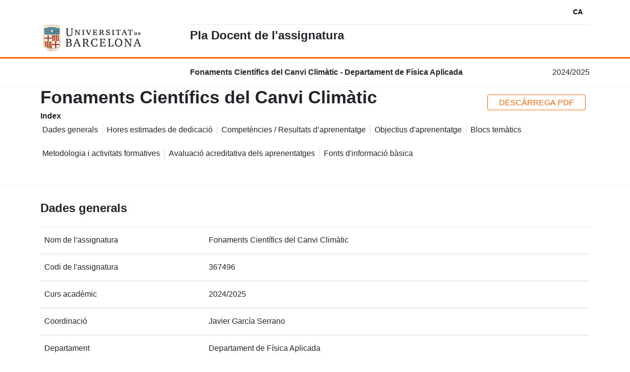

--- FILE ---
content_type: text/html
request_url: https://www.ub.edu/pladocent/?cod_giga=367496&curs=2024&idioma=CAT
body_size: 4596
content:
<!DOCTYPE html><html lang="en"><head>
  <meta charset="utf-8">
  <title>Plan docente</title>
  <base href="/pladocent">
  <meta name="viewport" content="width=device-width, initial-scale=1">
  <link rel="icon" type="image/x-icon" href="favicon.ico">
<style>@charset "UTF-8";:root{--bs-blue:#0d6efd;--bs-indigo:#6610f2;--bs-purple:#6f42c1;--bs-pink:#d63384;--bs-red:#dc3545;--bs-orange:#fd7e14;--bs-yellow:#ffc107;--bs-green:#198754;--bs-teal:#20c997;--bs-cyan:#0dcaf0;--bs-black:#000;--bs-white:#fff;--bs-gray:#6c757d;--bs-gray-dark:#343a40;--bs-gray-100:#f8f9fa;--bs-gray-200:#e9ecef;--bs-gray-300:#dee2e6;--bs-gray-400:#ced4da;--bs-gray-500:#adb5bd;--bs-gray-600:#6c757d;--bs-gray-700:#495057;--bs-gray-800:#343a40;--bs-gray-900:#212529;--bs-primary:#0d6efd;--bs-secondary:#6c757d;--bs-success:#198754;--bs-info:#0dcaf0;--bs-warning:#ffc107;--bs-danger:#dc3545;--bs-light:#f8f9fa;--bs-dark:#212529;--bs-primary-rgb:13,110,253;--bs-secondary-rgb:108,117,125;--bs-success-rgb:25,135,84;--bs-info-rgb:13,202,240;--bs-warning-rgb:255,193,7;--bs-danger-rgb:220,53,69;--bs-light-rgb:248,249,250;--bs-dark-rgb:33,37,41;--bs-white-rgb:255,255,255;--bs-black-rgb:0,0,0;--bs-body-color-rgb:33,37,41;--bs-body-bg-rgb:255,255,255;--bs-font-sans-serif:system-ui,-apple-system,"Segoe UI",Roboto,"Helvetica Neue","Noto Sans","Liberation Sans",Arial,sans-serif,"Apple Color Emoji","Segoe UI Emoji","Segoe UI Symbol","Noto Color Emoji";--bs-font-monospace:SFMono-Regular,Menlo,Monaco,Consolas,"Liberation Mono","Courier New",monospace;--bs-gradient:linear-gradient(180deg, rgba(255, 255, 255, .15), rgba(255, 255, 255, 0));--bs-body-font-family:var(--bs-font-sans-serif);--bs-body-font-size:1rem;--bs-body-font-weight:400;--bs-body-line-height:1.5;--bs-body-color:#212529;--bs-body-bg:#fff;--bs-border-width:1px;--bs-border-style:solid;--bs-border-color:#dee2e6;--bs-border-color-translucent:rgba(0, 0, 0, .175);--bs-border-radius:.375rem;--bs-border-radius-sm:.25rem;--bs-border-radius-lg:.5rem;--bs-border-radius-xl:1rem;--bs-border-radius-2xl:2rem;--bs-border-radius-pill:50rem;--bs-link-color:#0d6efd;--bs-link-hover-color:#0a58ca;--bs-code-color:#d63384;--bs-highlight-bg:#fff3cd}*,:after,:before{box-sizing:border-box}@media (prefers-reduced-motion:no-preference){:root{scroll-behavior:smooth}}body{margin:0;font-family:var(--bs-body-font-family);font-size:var(--bs-body-font-size);font-weight:var(--bs-body-font-weight);line-height:var(--bs-body-line-height);color:var(--bs-body-color);text-align:var(--bs-body-text-align);background-color:var(--bs-body-bg);-webkit-text-size-adjust:100%;-webkit-tap-highlight-color:transparent}@charset "UTF-8";:root{--c-black:#000;--c-gray-dark:#cccccc;--c-gray-medium:#ebebeb;--c-gray-soft:#f8f9fa;--c-white:#fff;--c-blue:#0072ce;--c-blue-rgba:0,114,206;--c-blue-hsl:207, 100%, 40%;--c-blue-light:#cbe8ff;--c-blue-dark:#0364b2;--c-orange:#ff6200;--c-orange-rgba:171, 171, 171;--c-orange-hsl:23, 100%, 50%;--c-orange-light:#ffd6bd;--c-orange-dark:#e25903;--c-accent:var(--c-orange);--c-accent-light:var(--c-orange-light);--c-accent-dark:var(--c-orange-dark);--c-red:#c11717;--c-red-rgba:0,79,142;--c-green:#008000;--c-green-rgba:120,100,25;--space-xs:.25em;--space-sm:.5em;--space-md:1em;--space-lg:2em;--space-xl:3em;--f-size-xs:12px;--f-size-sm:14px;--f-size-md:16px;--f-size-lg:18px;--f-size-xl:28px;--f-size-xxl:60px;--f-size-h1:45px;--f-size-h2:36px;--f-size-h3:24px;--f-size-h4:22px;--f-size-h5:18px;--f-size-h6:16px;--bs-font-sans-serif:"Roboto", sans-serif;--bs-font-serif:"Roboto", sans-serif;--shadow:0 7px 15px 0 rgb(0 0 0 / 20%);--shadow-light:rgba(50, 50, 93, .25) 0px 2px 5px -1px, rgba(0, 0, 0, .3) 0px 1px 3px -1px;color:var(--c-black);font-family:Roboto,Google Sans}app-root{display:grid;grid-template-columns:1fr;grid-template-rows:auto;gap:0;grid-template-areas:"header" "nav" "main" "footer";height:100vh}html{scroll-behavior:smooth;width:100vw}*:focus-visible{outline:none!important;border:2px solid var(--c-black)!important}</style><link rel="stylesheet" href="/pladocent/pla_docent/styles.d31e4cf367a6da87.css" media="print" onload="this.media='all'"><noscript><link rel="stylesheet" href="/pladocent/pla_docent/styles.d31e4cf367a6da87.css"></noscript></head>
<body>
  <app-root></app-root>
<script src="/pladocent/pla_docent/runtime.9f442e05eba0976c.js" type="module"></script><script src="/pladocent/pla_docent/polyfills.9efaa4086a834cd0.js" type="module"></script><script src="/pladocent/pla_docent/scripts.d73bded0f8f2dafa.js" defer></script><script src="/pladocent/pla_docent/main.3298d22950cf9771.js" type="module"></script>

</body></html>

--- FILE ---
content_type: application/javascript
request_url: https://www.ub.edu/pladocent/pla_docent/scripts.d73bded0f8f2dafa.js
body_size: 170151
content:
(function(H,ye){"use strict";"object"==typeof module&&"object"==typeof module.exports?module.exports=H.document?ye(H,!0):function(Ee){if(!Ee.document)throw new Error("jQuery requires a window with a document");return ye(Ee)}:ye(H)})(typeof window<"u"?window:this,function(H,ye){"use strict";var Ee=[],Me=Object.getPrototypeOf,pt=Ee.slice,St=Ee.flat?function(e){return Ee.flat.call(e)}:function(e){return Ee.concat.apply([],e)},Ve=Ee.push,_t=Ee.indexOf,Xe={},wt=Xe.toString,Ue=Xe.hasOwnProperty,gt=Ue.toString,mt=gt.call(Object),J={},V=function(e){return"function"==typeof e&&"number"!=typeof e.nodeType&&"function"!=typeof e.item},qe=function(e){return null!=e&&e===e.window},Z=H.document,ot={type:!0,src:!0,nonce:!0,noModule:!0};function He(e,n,i){var r,l,c=(i=i||Z).createElement("script");if(c.text=e,n)for(r in ot)(l=n[r]||n.getAttribute&&n.getAttribute(r))&&c.setAttribute(r,l);i.head.appendChild(c).parentNode.removeChild(c)}function De(e){return null==e?e+"":"object"==typeof e||"function"==typeof e?Xe[wt.call(e)]||"object":typeof e}var o=function(e,n){return new o.fn.init(e,n)};function Hn(e){var n=!!e&&"length"in e&&e.length,i=De(e);return!V(e)&&!qe(e)&&("array"===i||0===n||"number"==typeof n&&0<n&&n-1 in e)}o.fn=o.prototype={jquery:"3.6.4",constructor:o,length:0,toArray:function(){return pt.call(this)},get:function(e){return null==e?pt.call(this):e<0?this[e+this.length]:this[e]},pushStack:function(e){var n=o.merge(this.constructor(),e);return n.prevObject=this,n},each:function(e){return o.each(this,e)},map:function(e){return this.pushStack(o.map(this,function(n,i){return e.call(n,i,n)}))},slice:function(){return this.pushStack(pt.apply(this,arguments))},first:function(){return this.eq(0)},last:function(){return this.eq(-1)},even:function(){return this.pushStack(o.grep(this,function(e,n){return(n+1)%2}))},odd:function(){return this.pushStack(o.grep(this,function(e,n){return n%2}))},eq:function(e){var n=this.length,i=+e+(e<0?n:0);return this.pushStack(0<=i&&i<n?[this[i]]:[])},end:function(){return this.prevObject||this.constructor()},push:Ve,sort:Ee.sort,splice:Ee.splice},o.extend=o.fn.extend=function(){var e,n,i,r,l,c,u=arguments[0]||{},m=1,a=arguments.length,t=!1;for("boolean"==typeof u&&(t=u,u=arguments[m]||{},m++),"object"==typeof u||V(u)||(u={}),m===a&&(u=this,m--);m<a;m++)if(null!=(e=arguments[m]))for(n in e)r=e[n],"__proto__"!==n&&u!==r&&(t&&r&&(o.isPlainObject(r)||(l=Array.isArray(r)))?(i=u[n],c=l&&!Array.isArray(i)?[]:l||o.isPlainObject(i)?i:{},l=!1,u[n]=o.extend(t,c,r)):void 0!==r&&(u[n]=r));return u},o.extend({expando:"jQuery"+("3.6.4"+Math.random()).replace(/\D/g,""),isReady:!0,error:function(e){throw new Error(e)},noop:function(){},isPlainObject:function(e){var n,i;return!(!e||"[object Object]"!==wt.call(e)||(n=Me(e))&&("function"!=typeof(i=Ue.call(n,"constructor")&&n.constructor)||gt.call(i)!==mt))},isEmptyObject:function(e){var n;for(n in e)return!1;return!0},globalEval:function(e,n,i){He(e,{nonce:n&&n.nonce},i)},each:function(e,n){var i,r=0;if(Hn(e))for(i=e.length;r<i&&!1!==n.call(e[r],r,e[r]);r++);else for(r in e)if(!1===n.call(e[r],r,e[r]))break;return e},makeArray:function(e,n){var i=n||[];return null!=e&&(Hn(Object(e))?o.merge(i,"string"==typeof e?[e]:e):Ve.call(i,e)),i},inArray:function(e,n,i){return null==n?-1:_t.call(n,e,i)},merge:function(e,n){for(var i=+n.length,r=0,l=e.length;r<i;r++)e[l++]=n[r];return e.length=l,e},grep:function(e,n,i){for(var r=[],l=0,c=e.length,u=!i;l<c;l++)!n(e[l],l)!==u&&r.push(e[l]);return r},map:function(e,n,i){var r,l,c=0,u=[];if(Hn(e))for(r=e.length;c<r;c++)null!=(l=n(e[c],c,i))&&u.push(l);else for(c in e)null!=(l=n(e[c],c,i))&&u.push(l);return St(u)},guid:1,support:J}),"function"==typeof Symbol&&(o.fn[Symbol.iterator]=Ee[Symbol.iterator]),o.each("Boolean Number String Function Array Date RegExp Object Error Symbol".split(" "),function(e,n){Xe["[object "+n+"]"]=n.toLowerCase()});var Ht=function(e){var n,i,r,l,c,u,m,a,t,s,f,h,p,x,D,O,oe,ge,Ae,ae="sizzle"+1*new Date,B=e.document,Se=0,G=0,be=bi(),hn=bi(),ii=bi(),Le=bi(),An=function(d,g){return d===g&&(f=!0),0},ri={}.hasOwnProperty,kt=[],oi=kt.pop,Yt=kt.push,ke=kt.push,Pt=kt.slice,It=function(d,g){for(var b=0,A=d.length;b<A;b++)if(d[b]===g)return b;return-1},pn="checked|selected|async|autofocus|autoplay|controls|defer|disabled|hidden|ismap|loop|multiple|open|readonly|required|scoped",ee="[\\x20\\t\\r\\n\\f]",ve="(?:\\\\[\\da-fA-F]{1,6}"+ee+"?|\\\\[^\\r\\n\\f]|[\\w-]|[^\0-\\x7f])+",Be="\\["+ee+"*("+ve+")(?:"+ee+"*([*^$|!~]?=)"+ee+"*(?:'((?:\\\\.|[^\\\\'])*)'|\"((?:\\\\.|[^\\\\\"])*)\"|("+ve+"))|)"+ee+"*\\]",Mt=":("+ve+")(?:\\((('((?:\\\\.|[^\\\\'])*)'|\"((?:\\\\.|[^\\\\\"])*)\")|((?:\\\\.|[^\\\\()[\\]]|"+Be+")*)|.*)\\)|)",Pe=new RegExp(ee+"+","g"),qt=new RegExp("^"+ee+"+|((?:^|[^\\\\])(?:\\\\.)*)"+ee+"+$","g"),si=new RegExp("^"+ee+"*,"+ee+"*"),vi=new RegExp("^"+ee+"*([>+~]|"+ee+")"+ee+"*"),Ri=new RegExp(ee+"|>"),$i=new RegExp(Mt),Wi=new RegExp("^"+ve+"$"),yi={ID:new RegExp("^#("+ve+")"),CLASS:new RegExp("^\\.("+ve+")"),TAG:new RegExp("^("+ve+"|[*])"),ATTR:new RegExp("^"+Be),PSEUDO:new RegExp("^"+Mt),CHILD:new RegExp("^:(only|first|last|nth|nth-last)-(child|of-type)(?:\\("+ee+"*(even|odd|(([+-]|)(\\d*)n|)"+ee+"*(?:([+-]|)"+ee+"*(\\d+)|))"+ee+"*\\)|)","i"),bool:new RegExp("^(?:"+pn+")$","i"),needsContext:new RegExp("^"+ee+"*[>+~]|:(even|odd|eq|gt|lt|nth|first|last)(?:\\("+ee+"*((?:-\\d)?\\d*)"+ee+"*\\)|)(?=[^-]|$)","i")},Fi=/HTML$/i,Bi=/^(?:input|select|textarea|button)$/i,zi=/^h\d$/i,fi=/^[^{]+\{\s*\[native \w/,Vi=/^(?:#([\w-]+)|(\w+)|\.([\w-]+))$/,Ei=/[+~]/,En=new RegExp("\\\\[\\da-fA-F]{1,6}"+ee+"?|\\\\([^\\r\\n\\f])","g"),Cn=function(d,g){var b="0x"+d.slice(1)-65536;return g||(b<0?String.fromCharCode(b+65536):String.fromCharCode(b>>10|55296,1023&b|56320))},Ni=/([\0-\x1f\x7f]|^-?\d)|^-$|[^\0-\x1f\x7f-\uFFFF\w-]/g,Li=function(d,g){return g?"\0"===d?"\ufffd":d.slice(0,-1)+"\\"+d.charCodeAt(d.length-1).toString(16)+" ":"\\"+d},ji=function(){h()},Xi=wi(function(d){return!0===d.disabled&&"fieldset"===d.nodeName.toLowerCase()},{dir:"parentNode",next:"legend"});try{ke.apply(kt=Pt.call(B.childNodes),B.childNodes)}catch{ke={apply:kt.length?function(g,b){Yt.apply(g,Pt.call(b))}:function(g,b){for(var A=g.length,_=0;g[A++]=b[_++];);g.length=A-1}}}function xe(d,g,b,A){var _,k,S,L,q,Q,X,U=g&&g.ownerDocument,de=g?g.nodeType:9;if(b=b||[],"string"!=typeof d||!d||1!==de&&9!==de&&11!==de)return b;if(!A&&(h(g),g=g||p,D)){if(11!==de&&(q=Vi.exec(d)))if(_=q[1]){if(9===de){if(!(S=g.getElementById(_)))return b;if(S.id===_)return b.push(S),b}else if(U&&(S=U.getElementById(_))&&Ae(g,S)&&S.id===_)return b.push(S),b}else{if(q[2])return ke.apply(b,g.getElementsByTagName(d)),b;if((_=q[3])&&i.getElementsByClassName&&g.getElementsByClassName)return ke.apply(b,g.getElementsByClassName(_)),b}if(i.qsa&&!Le[d+" "]&&(!O||!O.test(d))&&(1!==de||"object"!==g.nodeName.toLowerCase())){if(X=d,U=g,1===de&&(Ri.test(d)||vi.test(d))){for((U=Ei.test(d)&&ki(g.parentNode)||g)===g&&i.scope||((L=g.getAttribute("id"))?L=L.replace(Ni,Li):g.setAttribute("id",L=ae)),k=(Q=u(d)).length;k--;)Q[k]=(L?"#"+L:":scope")+" "+_i(Q[k]);X=Q.join(",")}try{return ke.apply(b,U.querySelectorAll(X)),b}catch{Le(d,!0)}finally{L===ae&&g.removeAttribute("id")}}}return a(d.replace(qt,"$1"),g,b,A)}function bi(){var d=[];return function g(b,A){return d.push(b+" ")>r.cacheLength&&delete g[d.shift()],g[b+" "]=A}}function on(d){return d[ae]=!0,d}function Qt(d){var g=p.createElement("fieldset");try{return!!d(g)}catch{return!1}finally{g.parentNode&&g.parentNode.removeChild(g),g=null}}function Ci(d,g){for(var b=d.split("|"),A=b.length;A--;)r.attrHandle[b[A]]=g}function Pi(d,g){var b=g&&d,A=b&&1===d.nodeType&&1===g.nodeType&&d.sourceIndex-g.sourceIndex;if(A)return A;if(b)for(;b=b.nextSibling;)if(b===g)return-1;return d?1:-1}function Ui(d){return function(g){return"input"===g.nodeName.toLowerCase()&&g.type===d}}function Yi(d){return function(g){var b=g.nodeName.toLowerCase();return("input"===b||"button"===b)&&g.type===d}}function Ii(d){return function(g){return"form"in g?g.parentNode&&!1===g.disabled?"label"in g?"label"in g.parentNode?g.parentNode.disabled===d:g.disabled===d:g.isDisabled===d||g.isDisabled!==!d&&Xi(g)===d:g.disabled===d:"label"in g&&g.disabled===d}}function Xn(d){return on(function(g){return g=+g,on(function(b,A){for(var _,k=d([],b.length,g),S=k.length;S--;)b[_=k[S]]&&(b[_]=!(A[_]=b[_]))})})}function ki(d){return d&&typeof d.getElementsByTagName<"u"&&d}for(n in i=xe.support={},c=xe.isXML=function(d){var b=d&&(d.ownerDocument||d).documentElement;return!Fi.test(d&&d.namespaceURI||b&&b.nodeName||"HTML")},h=xe.setDocument=function(d){var g,b,A=d?d.ownerDocument||d:B;return A!=p&&9===A.nodeType&&A.documentElement&&(x=(p=A).documentElement,D=!c(p),B!=p&&(b=p.defaultView)&&b.top!==b&&(b.addEventListener?b.addEventListener("unload",ji,!1):b.attachEvent&&b.attachEvent("onunload",ji)),i.scope=Qt(function(_){return x.appendChild(_).appendChild(p.createElement("div")),typeof _.querySelectorAll<"u"&&!_.querySelectorAll(":scope fieldset div").length}),i.cssHas=Qt(function(){try{return p.querySelector(":has(*,:jqfake)"),!1}catch{return!0}}),i.attributes=Qt(function(_){return _.className="i",!_.getAttribute("className")}),i.getElementsByTagName=Qt(function(_){return _.appendChild(p.createComment("")),!_.getElementsByTagName("*").length}),i.getElementsByClassName=fi.test(p.getElementsByClassName),i.getById=Qt(function(_){return x.appendChild(_).id=ae,!p.getElementsByName||!p.getElementsByName(ae).length}),i.getById?(r.filter.ID=function(_){var k=_.replace(En,Cn);return function(S){return S.getAttribute("id")===k}},r.find.ID=function(_,k){if(typeof k.getElementById<"u"&&D){var S=k.getElementById(_);return S?[S]:[]}}):(r.filter.ID=function(_){var k=_.replace(En,Cn);return function(S){var L=typeof S.getAttributeNode<"u"&&S.getAttributeNode("id");return L&&L.value===k}},r.find.ID=function(_,k){if(typeof k.getElementById<"u"&&D){var S,L,q,Q=k.getElementById(_);if(Q){if((S=Q.getAttributeNode("id"))&&S.value===_)return[Q];for(q=k.getElementsByName(_),L=0;Q=q[L++];)if((S=Q.getAttributeNode("id"))&&S.value===_)return[Q]}return[]}}),r.find.TAG=i.getElementsByTagName?function(_,k){return typeof k.getElementsByTagName<"u"?k.getElementsByTagName(_):i.qsa?k.querySelectorAll(_):void 0}:function(_,k){var S,L=[],q=0,Q=k.getElementsByTagName(_);if("*"===_){for(;S=Q[q++];)1===S.nodeType&&L.push(S);return L}return Q},r.find.CLASS=i.getElementsByClassName&&function(_,k){if(typeof k.getElementsByClassName<"u"&&D)return k.getElementsByClassName(_)},oe=[],O=[],(i.qsa=fi.test(p.querySelectorAll))&&(Qt(function(_){var k;x.appendChild(_).innerHTML="<a id='"+ae+"'></a><select id='"+ae+"-\r\\' msallowcapture=''><option selected=''></option></select>",_.querySelectorAll("[msallowcapture^='']").length&&O.push("[*^$]="+ee+"*(?:''|\"\")"),_.querySelectorAll("[selected]").length||O.push("\\["+ee+"*(?:value|"+pn+")"),_.querySelectorAll("[id~="+ae+"-]").length||O.push("~="),(k=p.createElement("input")).setAttribute("name",""),_.appendChild(k),_.querySelectorAll("[name='']").length||O.push("\\["+ee+"*name"+ee+"*="+ee+"*(?:''|\"\")"),_.querySelectorAll(":checked").length||O.push(":checked"),_.querySelectorAll("a#"+ae+"+*").length||O.push(".#.+[+~]"),_.querySelectorAll("\\\f"),O.push("[\\r\\n\\f]")}),Qt(function(_){_.innerHTML="<a href='' disabled='disabled'></a><select disabled='disabled'><option/></select>";var k=p.createElement("input");k.setAttribute("type","hidden"),_.appendChild(k).setAttribute("name","D"),_.querySelectorAll("[name=d]").length&&O.push("name"+ee+"*[*^$|!~]?="),2!==_.querySelectorAll(":enabled").length&&O.push(":enabled",":disabled"),x.appendChild(_).disabled=!0,2!==_.querySelectorAll(":disabled").length&&O.push(":enabled",":disabled"),_.querySelectorAll("*,:x"),O.push(",.*:")})),(i.matchesSelector=fi.test(ge=x.matches||x.webkitMatchesSelector||x.mozMatchesSelector||x.oMatchesSelector||x.msMatchesSelector))&&Qt(function(_){i.disconnectedMatch=ge.call(_,"*"),ge.call(_,"[s!='']:x"),oe.push("!=",Mt)}),i.cssHas||O.push(":has"),O=O.length&&new RegExp(O.join("|")),oe=oe.length&&new RegExp(oe.join("|")),g=fi.test(x.compareDocumentPosition),Ae=g||fi.test(x.contains)?function(_,k){var S=9===_.nodeType&&_.documentElement||_,L=k&&k.parentNode;return _===L||!(!L||1!==L.nodeType||!(S.contains?S.contains(L):_.compareDocumentPosition&&16&_.compareDocumentPosition(L)))}:function(_,k){if(k)for(;k=k.parentNode;)if(k===_)return!0;return!1},An=g?function(_,k){if(_===k)return f=!0,0;var S=!_.compareDocumentPosition-!k.compareDocumentPosition;return S||(1&(S=(_.ownerDocument||_)==(k.ownerDocument||k)?_.compareDocumentPosition(k):1)||!i.sortDetached&&k.compareDocumentPosition(_)===S?_==p||_.ownerDocument==B&&Ae(B,_)?-1:k==p||k.ownerDocument==B&&Ae(B,k)?1:s?It(s,_)-It(s,k):0:4&S?-1:1)}:function(_,k){if(_===k)return f=!0,0;var S,L=0,q=_.parentNode,Q=k.parentNode,X=[_],U=[k];if(!q||!Q)return _==p?-1:k==p?1:q?-1:Q?1:s?It(s,_)-It(s,k):0;if(q===Q)return Pi(_,k);for(S=_;S=S.parentNode;)X.unshift(S);for(S=k;S=S.parentNode;)U.unshift(S);for(;X[L]===U[L];)L++;return L?Pi(X[L],U[L]):X[L]==B?-1:U[L]==B?1:0}),p},xe.matches=function(d,g){return xe(d,null,null,g)},xe.matchesSelector=function(d,g){if(h(d),i.matchesSelector&&D&&!Le[g+" "]&&(!oe||!oe.test(g))&&(!O||!O.test(g)))try{var b=ge.call(d,g);if(b||i.disconnectedMatch||d.document&&11!==d.document.nodeType)return b}catch{Le(g,!0)}return 0<xe(g,p,null,[d]).length},xe.contains=function(d,g){return(d.ownerDocument||d)!=p&&h(d),Ae(d,g)},xe.attr=function(d,g){(d.ownerDocument||d)!=p&&h(d);var b=r.attrHandle[g.toLowerCase()],A=b&&ri.call(r.attrHandle,g.toLowerCase())?b(d,g,!D):void 0;return void 0!==A?A:i.attributes||!D?d.getAttribute(g):(A=d.getAttributeNode(g))&&A.specified?A.value:null},xe.escape=function(d){return(d+"").replace(Ni,Li)},xe.error=function(d){throw new Error("Syntax error, unrecognized expression: "+d)},xe.uniqueSort=function(d){var g,b=[],A=0,_=0;if(f=!i.detectDuplicates,s=!i.sortStable&&d.slice(0),d.sort(An),f){for(;g=d[_++];)g===d[_]&&(A=b.push(_));for(;A--;)d.splice(b[A],1)}return s=null,d},l=xe.getText=function(d){var g,b="",A=0,_=d.nodeType;if(_){if(1===_||9===_||11===_){if("string"==typeof d.textContent)return d.textContent;for(d=d.firstChild;d;d=d.nextSibling)b+=l(d)}else if(3===_||4===_)return d.nodeValue}else for(;g=d[A++];)b+=l(g);return b},(r=xe.selectors={cacheLength:50,createPseudo:on,match:yi,attrHandle:{},find:{},relative:{">":{dir:"parentNode",first:!0}," ":{dir:"parentNode"},"+":{dir:"previousSibling",first:!0},"~":{dir:"previousSibling"}},preFilter:{ATTR:function(d){return d[1]=d[1].replace(En,Cn),d[3]=(d[3]||d[4]||d[5]||"").replace(En,Cn),"~="===d[2]&&(d[3]=" "+d[3]+" "),d.slice(0,4)},CHILD:function(d){return d[1]=d[1].toLowerCase(),"nth"===d[1].slice(0,3)?(d[3]||xe.error(d[0]),d[4]=+(d[4]?d[5]+(d[6]||1):2*("even"===d[3]||"odd"===d[3])),d[5]=+(d[7]+d[8]||"odd"===d[3])):d[3]&&xe.error(d[0]),d},PSEUDO:function(d){var g,b=!d[6]&&d[2];return yi.CHILD.test(d[0])?null:(d[3]?d[2]=d[4]||d[5]||"":b&&$i.test(b)&&(g=u(b,!0))&&(g=b.indexOf(")",b.length-g)-b.length)&&(d[0]=d[0].slice(0,g),d[2]=b.slice(0,g)),d.slice(0,3))}},filter:{TAG:function(d){var g=d.replace(En,Cn).toLowerCase();return"*"===d?function(){return!0}:function(b){return b.nodeName&&b.nodeName.toLowerCase()===g}},CLASS:function(d){var g=be[d+" "];return g||(g=new RegExp("(^|"+ee+")"+d+"("+ee+"|$)"))&&be(d,function(b){return g.test("string"==typeof b.className&&b.className||typeof b.getAttribute<"u"&&b.getAttribute("class")||"")})},ATTR:function(d,g,b){return function(A){var _=xe.attr(A,d);return null==_?"!="===g:!g||(_+="","="===g?_===b:"!="===g?_!==b:"^="===g?b&&0===_.indexOf(b):"*="===g?b&&-1<_.indexOf(b):"$="===g?b&&_.slice(-b.length)===b:"~="===g?-1<(" "+_.replace(Pe," ")+" ").indexOf(b):"|="===g&&(_===b||_.slice(0,b.length+1)===b+"-"))}},CHILD:function(d,g,b,A,_){var k="nth"!==d.slice(0,3),S="last"!==d.slice(-4),L="of-type"===g;return 1===A&&0===_?function(q){return!!q.parentNode}:function(q,Q,X){var U,de,je,ne,ze,Ge,bt=k!==S?"nextSibling":"previousSibling",Te=q.parentNode,gn=L&&q.nodeName.toLowerCase(),ht=!X&&!L,Ie=!1;if(Te){if(k){for(;bt;){for(ne=q;ne=ne[bt];)if(L?ne.nodeName.toLowerCase()===gn:1===ne.nodeType)return!1;Ge=bt="only"===d&&!Ge&&"nextSibling"}return!0}if(Ge=[S?Te.firstChild:Te.lastChild],S&&ht){for(Ie=(ze=(U=(de=(je=(ne=Te)[ae]||(ne[ae]={}))[ne.uniqueID]||(je[ne.uniqueID]={}))[d]||[])[0]===Se&&U[1])&&U[2],ne=ze&&Te.childNodes[ze];ne=++ze&&ne&&ne[bt]||(Ie=ze=0)||Ge.pop();)if(1===ne.nodeType&&++Ie&&ne===q){de[d]=[Se,ze,Ie];break}}else if(ht&&(Ie=ze=(U=(de=(je=(ne=q)[ae]||(ne[ae]={}))[ne.uniqueID]||(je[ne.uniqueID]={}))[d]||[])[0]===Se&&U[1]),!1===Ie)for(;(ne=++ze&&ne&&ne[bt]||(Ie=ze=0)||Ge.pop())&&((L?ne.nodeName.toLowerCase()!==gn:1!==ne.nodeType)||!++Ie||(ht&&((de=(je=ne[ae]||(ne[ae]={}))[ne.uniqueID]||(je[ne.uniqueID]={}))[d]=[Se,Ie]),ne!==q)););return(Ie-=_)===A||Ie%A==0&&0<=Ie/A}}},PSEUDO:function(d,g){var b,A=r.pseudos[d]||r.setFilters[d.toLowerCase()]||xe.error("unsupported pseudo: "+d);return A[ae]?A(g):1<A.length?(b=[d,d,"",g],r.setFilters.hasOwnProperty(d.toLowerCase())?on(function(_,k){for(var S,L=A(_,g),q=L.length;q--;)_[S=It(_,L[q])]=!(k[S]=L[q])}):function(_){return A(_,0,b)}):A}},pseudos:{not:on(function(d){var g=[],b=[],A=m(d.replace(qt,"$1"));return A[ae]?on(function(_,k,S,L){for(var q,Q=A(_,null,L,[]),X=_.length;X--;)(q=Q[X])&&(_[X]=!(k[X]=q))}):function(_,k,S){return g[0]=_,A(g,null,S,b),g[0]=null,!b.pop()}}),has:on(function(d){return function(g){return 0<xe(d,g).length}}),contains:on(function(d){return d=d.replace(En,Cn),function(g){return-1<(g.textContent||l(g)).indexOf(d)}}),lang:on(function(d){return Wi.test(d||"")||xe.error("unsupported lang: "+d),d=d.replace(En,Cn).toLowerCase(),function(g){var b;do{if(b=D?g.lang:g.getAttribute("xml:lang")||g.getAttribute("lang"))return(b=b.toLowerCase())===d||0===b.indexOf(d+"-")}while((g=g.parentNode)&&1===g.nodeType);return!1}}),target:function(d){var g=e.location&&e.location.hash;return g&&g.slice(1)===d.id},root:function(d){return d===x},focus:function(d){return d===p.activeElement&&(!p.hasFocus||p.hasFocus())&&!!(d.type||d.href||~d.tabIndex)},enabled:Ii(!1),disabled:Ii(!0),checked:function(d){var g=d.nodeName.toLowerCase();return"input"===g&&!!d.checked||"option"===g&&!!d.selected},selected:function(d){return!0===d.selected},empty:function(d){for(d=d.firstChild;d;d=d.nextSibling)if(d.nodeType<6)return!1;return!0},parent:function(d){return!r.pseudos.empty(d)},header:function(d){return zi.test(d.nodeName)},input:function(d){return Bi.test(d.nodeName)},button:function(d){var g=d.nodeName.toLowerCase();return"input"===g&&"button"===d.type||"button"===g},text:function(d){var g;return"input"===d.nodeName.toLowerCase()&&"text"===d.type&&(null==(g=d.getAttribute("type"))||"text"===g.toLowerCase())},first:Xn(function(){return[0]}),last:Xn(function(d,g){return[g-1]}),eq:Xn(function(d,g,b){return[b<0?b+g:b]}),even:Xn(function(d,g){for(var b=0;b<g;b+=2)d.push(b);return d}),odd:Xn(function(d,g){for(var b=1;b<g;b+=2)d.push(b);return d}),lt:Xn(function(d,g,b){for(var A=b<0?b+g:g<b?g:b;0<=--A;)d.push(A);return d}),gt:Xn(function(d,g,b){for(var A=b<0?b+g:b;++A<g;)d.push(A);return d})}}).pseudos.nth=r.pseudos.eq,{radio:!0,checkbox:!0,file:!0,password:!0,image:!0})r.pseudos[n]=Ui(n);for(n in{submit:!0,reset:!0})r.pseudos[n]=Yi(n);function Mi(){}function _i(d){for(var g=0,b=d.length,A="";g<b;g++)A+=d[g].value;return A}function wi(d,g,b){var A=g.dir,_=g.next,k=_||A,S=b&&"parentNode"===k,L=G++;return g.first?function(q,Q,X){for(;q=q[A];)if(1===q.nodeType||S)return d(q,Q,X);return!1}:function(q,Q,X){var U,de,je,ne=[Se,L];if(X){for(;q=q[A];)if((1===q.nodeType||S)&&d(q,Q,X))return!0}else for(;q=q[A];)if(1===q.nodeType||S)if(de=(je=q[ae]||(q[ae]={}))[q.uniqueID]||(je[q.uniqueID]={}),_&&_===q.nodeName.toLowerCase())q=q[A]||q;else{if((U=de[k])&&U[0]===Se&&U[1]===L)return ne[2]=U[2];if((de[k]=ne)[2]=d(q,Q,X))return!0}return!1}}function Si(d){return 1<d.length?function(g,b,A){for(var _=d.length;_--;)if(!d[_](g,b,A))return!1;return!0}:d[0]}function xi(d,g,b,A,_){for(var k,S=[],L=0,q=d.length,Q=null!=g;L<q;L++)(k=d[L])&&(b&&!b(k,A,_)||(S.push(k),Q&&g.push(L)));return S}function Di(d,g,b,A,_,k){return A&&!A[ae]&&(A=Di(A)),_&&!_[ae]&&(_=Di(_,k)),on(function(S,L,q,Q){var X,U,de,je=[],ne=[],ze=L.length,Ge=S||function(gn,ht,Ie){for(var sn=0,Ti=ht.length;sn<Ti;sn++)xe(gn,ht[sn],Ie);return Ie}(g||"*",q.nodeType?[q]:q,[]),bt=!d||!S&&g?Ge:xi(Ge,je,d,q,Q),Te=b?_||(S?d:ze||A)?[]:L:bt;if(b&&b(bt,Te,q,Q),A)for(X=xi(Te,ne),A(X,[],q,Q),U=X.length;U--;)(de=X[U])&&(Te[ne[U]]=!(bt[ne[U]]=de));if(S){if(_||d){if(_){for(X=[],U=Te.length;U--;)(de=Te[U])&&X.push(bt[U]=de);_(null,Te=[],X,Q)}for(U=Te.length;U--;)(de=Te[U])&&-1<(X=_?It(S,de):je[U])&&(S[X]=!(L[X]=de))}}else Te=xi(Te===L?Te.splice(ze,Te.length):Te),_?_(null,L,Te,Q):ke.apply(L,Te)})}function Oi(d){for(var g,b,A,_=d.length,k=r.relative[d[0].type],S=k||r.relative[" "],L=k?1:0,q=wi(function(U){return U===g},S,!0),Q=wi(function(U){return-1<It(g,U)},S,!0),X=[function(U,de,je){var ne=!k&&(je||de!==t)||((g=de).nodeType?q(U,de,je):Q(U,de,je));return g=null,ne}];L<_;L++)if(b=r.relative[d[L].type])X=[wi(Si(X),b)];else{if((b=r.filter[d[L].type].apply(null,d[L].matches))[ae]){for(A=++L;A<_&&!r.relative[d[A].type];A++);return Di(1<L&&Si(X),1<L&&_i(d.slice(0,L-1).concat({value:" "===d[L-2].type?"*":""})).replace(qt,"$1"),b,L<A&&Oi(d.slice(L,A)),A<_&&Oi(d=d.slice(A)),A<_&&_i(d))}X.push(b)}return Si(X)}return Mi.prototype=r.filters=r.pseudos,r.setFilters=new Mi,u=xe.tokenize=function(d,g){var b,A,_,k,S,L,q,Q=hn[d+" "];if(Q)return g?0:Q.slice(0);for(S=d,L=[],q=r.preFilter;S;){for(k in b&&!(A=si.exec(S))||(A&&(S=S.slice(A[0].length)||S),L.push(_=[])),b=!1,(A=vi.exec(S))&&(b=A.shift(),_.push({value:b,type:A[0].replace(qt," ")}),S=S.slice(b.length)),r.filter)!(A=yi[k].exec(S))||q[k]&&!(A=q[k](A))||(b=A.shift(),_.push({value:b,type:k,matches:A}),S=S.slice(b.length));if(!b)break}return g?S.length:S?xe.error(d):hn(d,L).slice(0)},m=xe.compile=function(d,g){var b,A,_,k,S,L,q=[],Q=[],X=ii[d+" "];if(!X){for(g||(g=u(d)),b=g.length;b--;)(X=Oi(g[b]))[ae]?q.push(X):Q.push(X);(X=ii(d,(A=Q,k=0<(_=q).length,S=0<A.length,L=function(U,de,je,ne,ze){var Ge,bt,Te,gn=0,ht="0",Ie=U&&[],sn=[],Ti=t,qi=U||S&&r.find.TAG("*",ze),Hi=Se+=null==Ti?1:Math.random()||.1,Qi=qi.length;for(ze&&(t=de==p||de||ze);ht!==Qi&&null!=(Ge=qi[ht]);ht++){if(S&&Ge){for(bt=0,de||Ge.ownerDocument==p||(h(Ge),je=!D);Te=A[bt++];)if(Te(Ge,de||p,je)){ne.push(Ge);break}ze&&(Se=Hi)}k&&((Ge=!Te&&Ge)&&gn--,U&&Ie.push(Ge))}if(gn+=ht,k&&ht!==gn){for(bt=0;Te=_[bt++];)Te(Ie,sn,de,je);if(U){if(0<gn)for(;ht--;)Ie[ht]||sn[ht]||(sn[ht]=oi.call(ne));sn=xi(sn)}ke.apply(ne,sn),ze&&!U&&0<sn.length&&1<gn+_.length&&xe.uniqueSort(ne)}return ze&&(Se=Hi,t=Ti),Ie},k?on(L):L))).selector=d}return X},a=xe.select=function(d,g,b,A){var _,k,S,L,q,Q="function"==typeof d&&d,X=!A&&u(d=Q.selector||d);if(b=b||[],1===X.length){if(2<(k=X[0]=X[0].slice(0)).length&&"ID"===(S=k[0]).type&&9===g.nodeType&&D&&r.relative[k[1].type]){if(!(g=(r.find.ID(S.matches[0].replace(En,Cn),g)||[])[0]))return b;Q&&(g=g.parentNode),d=d.slice(k.shift().value.length)}for(_=yi.needsContext.test(d)?0:k.length;_--&&!r.relative[L=(S=k[_]).type];)if((q=r.find[L])&&(A=q(S.matches[0].replace(En,Cn),Ei.test(k[0].type)&&ki(g.parentNode)||g))){if(k.splice(_,1),!(d=A.length&&_i(k)))return ke.apply(b,A),b;break}}return(Q||m(d,X))(A,g,!D,b,!g||Ei.test(d)&&ki(g.parentNode)||g),b},i.sortStable=ae.split("").sort(An).join("")===ae,i.detectDuplicates=!!f,h(),i.sortDetached=Qt(function(d){return 1&d.compareDocumentPosition(p.createElement("fieldset"))}),Qt(function(d){return d.innerHTML="<a href='#'></a>","#"===d.firstChild.getAttribute("href")})||Ci("type|href|height|width",function(d,g,b){if(!b)return d.getAttribute(g,"type"===g.toLowerCase()?1:2)}),i.attributes&&Qt(function(d){return d.innerHTML="<input/>",d.firstChild.setAttribute("value",""),""===d.firstChild.getAttribute("value")})||Ci("value",function(d,g,b){if(!b&&"input"===d.nodeName.toLowerCase())return d.defaultValue}),Qt(function(d){return null==d.getAttribute("disabled")})||Ci(pn,function(d,g,b){var A;if(!b)return!0===d[g]?g.toLowerCase():(A=d.getAttributeNode(g))&&A.specified?A.value:null}),xe}(H);o.find=Ht,o.expr=Ht.selectors,o.expr[":"]=o.expr.pseudos,o.uniqueSort=o.unique=Ht.uniqueSort,o.text=Ht.getText,o.isXMLDoc=Ht.isXML,o.contains=Ht.contains,o.escapeSelector=Ht.escape;var xt=function(e,n,i){for(var r=[],l=void 0!==i;(e=e[n])&&9!==e.nodeType;)if(1===e.nodeType){if(l&&o(e).is(i))break;r.push(e)}return r},Oe=function(e,n){for(var i=[];e;e=e.nextSibling)1===e.nodeType&&e!==n&&i.push(e);return i},Ye=o.expr.match.needsContext;function _e(e,n){return e.nodeName&&e.nodeName.toLowerCase()===n.toLowerCase()}var Re=/^<([a-z][^\/\0>:\x20\t\r\n\f]*)[\x20\t\r\n\f]*\/?>(?:<\/\1>|)$/i;function an(e,n,i){return V(n)?o.grep(e,function(r,l){return!!n.call(r,l,r)!==i}):n.nodeType?o.grep(e,function(r){return r===n!==i}):"string"!=typeof n?o.grep(e,function(r){return-1<_t.call(n,r)!==i}):o.filter(n,e,i)}o.filter=function(e,n,i){var r=n[0];return i&&(e=":not("+e+")"),1===n.length&&1===r.nodeType?o.find.matchesSelector(r,e)?[r]:[]:o.find.matches(e,o.grep(n,function(l){return 1===l.nodeType}))},o.fn.extend({find:function(e){var n,i,r=this.length,l=this;if("string"!=typeof e)return this.pushStack(o(e).filter(function(){for(n=0;n<r;n++)if(o.contains(l[n],this))return!0}));for(i=this.pushStack([]),n=0;n<r;n++)o.find(e,l[n],i);return 1<r?o.uniqueSort(i):i},filter:function(e){return this.pushStack(an(this,e||[],!1))},not:function(e){return this.pushStack(an(this,e||[],!0))},is:function(e){return!!an(this,"string"==typeof e&&Ye.test(e)?o(e):e||[],!1).length}});var Kt,Gt=/^(?:\s*(<[\w\W]+>)[^>]*|#([\w-]+))$/;(o.fn.init=function(e,n,i){var r,l;if(!e)return this;if(i=i||Kt,"string"==typeof e){if(!(r="<"===e[0]&&">"===e[e.length-1]&&3<=e.length?[null,e,null]:Gt.exec(e))||!r[1]&&n)return!n||n.jquery?(n||i).find(e):this.constructor(n).find(e);if(r[1]){if(o.merge(this,o.parseHTML(r[1],(n=n instanceof o?n[0]:n)&&n.nodeType?n.ownerDocument||n:Z,!0)),Re.test(r[1])&&o.isPlainObject(n))for(r in n)V(this[r])?this[r](n[r]):this.attr(r,n[r]);return this}return(l=Z.getElementById(r[2]))&&(this[0]=l,this.length=1),this}return e.nodeType?(this[0]=e,this.length=1,this):V(e)?void 0!==i.ready?i.ready(e):e(o):o.makeArray(e,this)}).prototype=o.fn,Kt=o(Z);var ln=/^(?:parents|prev(?:Until|All))/,Rn={children:!0,contents:!0,next:!0,prev:!0};function Rt(e,n){for(;(e=e[n])&&1!==e.nodeType;);return e}o.fn.extend({has:function(e){var n=o(e,this),i=n.length;return this.filter(function(){for(var r=0;r<i;r++)if(o.contains(this,n[r]))return!0})},closest:function(e,n){var i,r=0,l=this.length,c=[],u="string"!=typeof e&&o(e);if(!Ye.test(e))for(;r<l;r++)for(i=this[r];i&&i!==n;i=i.parentNode)if(i.nodeType<11&&(u?-1<u.index(i):1===i.nodeType&&o.find.matchesSelector(i,e))){c.push(i);break}return this.pushStack(1<c.length?o.uniqueSort(c):c)},index:function(e){return e?"string"==typeof e?_t.call(o(e),this[0]):_t.call(this,e.jquery?e[0]:e):this[0]&&this[0].parentNode?this.first().prevAll().length:-1},add:function(e,n){return this.pushStack(o.uniqueSort(o.merge(this.get(),o(e,n))))},addBack:function(e){return this.add(null==e?this.prevObject:this.prevObject.filter(e))}}),o.each({parent:function(e){var n=e.parentNode;return n&&11!==n.nodeType?n:null},parents:function(e){return xt(e,"parentNode")},parentsUntil:function(e,n,i){return xt(e,"parentNode",i)},next:function(e){return Rt(e,"nextSibling")},prev:function(e){return Rt(e,"previousSibling")},nextAll:function(e){return xt(e,"nextSibling")},prevAll:function(e){return xt(e,"previousSibling")},nextUntil:function(e,n,i){return xt(e,"nextSibling",i)},prevUntil:function(e,n,i){return xt(e,"previousSibling",i)},siblings:function(e){return Oe((e.parentNode||{}).firstChild,e)},children:function(e){return Oe(e.firstChild)},contents:function(e){return null!=e.contentDocument&&Me(e.contentDocument)?e.contentDocument:(_e(e,"template")&&(e=e.content||e),o.merge([],e.childNodes))}},function(e,n){o.fn[e]=function(i,r){var l=o.map(this,n,i);return"Until"!==e.slice(-5)&&(r=i),r&&"string"==typeof r&&(l=o.filter(r,l)),1<this.length&&(Rn[e]||o.uniqueSort(l),ln.test(e)&&l.reverse()),this.pushStack(l)}});var vt=/[^\x20\t\r\n\f]+/g;function $t(e){return e}function E(e){throw e}function Sn(e,n,i,r){var l;try{e&&V(l=e.promise)?l.call(e).done(n).fail(i):e&&V(l=e.then)?l.call(e,n,i):n.apply(void 0,[e].slice(r))}catch(c){i.apply(void 0,[c])}}o.Callbacks=function(e){var i;e="string"==typeof e?(i={},o.each(e.match(vt)||[],function(h,p){i[p]=!0}),i):o.extend({},e);var r,l,c,u,m=[],a=[],t=-1,s=function(){for(u=u||e.once,c=r=!0;a.length;t=-1)for(l=a.shift();++t<m.length;)!1===m[t].apply(l[0],l[1])&&e.stopOnFalse&&(t=m.length,l=!1);e.memory||(l=!1),r=!1,u&&(m=l?[]:"")},f={add:function(){return m&&(l&&!r&&(t=m.length-1,a.push(l)),function h(p){o.each(p,function(x,D){V(D)?e.unique&&f.has(D)||m.push(D):D&&D.length&&"string"!==De(D)&&h(D)})}(arguments),l&&!r&&s()),this},remove:function(){return o.each(arguments,function(h,p){for(var x;-1<(x=o.inArray(p,m,x));)m.splice(x,1),x<=t&&t--}),this},has:function(h){return h?-1<o.inArray(h,m):0<m.length},empty:function(){return m&&(m=[]),this},disable:function(){return u=a=[],m=l="",this},disabled:function(){return!m},lock:function(){return u=a=[],l||r||(m=l=""),this},locked:function(){return!!u},fireWith:function(h,p){return u||(p=[h,(p=p||[]).slice?p.slice():p],a.push(p),r||s()),this},fire:function(){return f.fireWith(this,arguments),this},fired:function(){return!!c}};return f},o.extend({Deferred:function(e){var n=[["notify","progress",o.Callbacks("memory"),o.Callbacks("memory"),2],["resolve","done",o.Callbacks("once memory"),o.Callbacks("once memory"),0,"resolved"],["reject","fail",o.Callbacks("once memory"),o.Callbacks("once memory"),1,"rejected"]],i="pending",r={state:function(){return i},always:function(){return l.done(arguments).fail(arguments),this},catch:function(c){return r.then(null,c)},pipe:function(){var c=arguments;return o.Deferred(function(u){o.each(n,function(m,a){var t=V(c[a[4]])&&c[a[4]];l[a[1]](function(){var s=t&&t.apply(this,arguments);s&&V(s.promise)?s.promise().progress(u.notify).done(u.resolve).fail(u.reject):u[a[0]+"With"](this,t?[s]:arguments)})}),c=null}).promise()},then:function(c,u,m){var a=0;function t(s,f,h,p){return function(){var x=this,D=arguments,O=function(){var ge,Ae;if(!(s<a)){if((ge=h.apply(x,D))===f.promise())throw new TypeError("Thenable self-resolution");V(Ae=ge&&("object"==typeof ge||"function"==typeof ge)&&ge.then)?p?Ae.call(ge,t(a,f,$t,p),t(a,f,E,p)):(a++,Ae.call(ge,t(a,f,$t,p),t(a,f,E,p),t(a,f,$t,f.notifyWith))):(h!==$t&&(x=void 0,D=[ge]),(p||f.resolveWith)(x,D))}},oe=p?O:function(){try{O()}catch(ge){o.Deferred.exceptionHook&&o.Deferred.exceptionHook(ge,oe.stackTrace),a<=s+1&&(h!==E&&(x=void 0,D=[ge]),f.rejectWith(x,D))}};s?oe():(o.Deferred.getStackHook&&(oe.stackTrace=o.Deferred.getStackHook()),H.setTimeout(oe))}}return o.Deferred(function(s){n[0][3].add(t(0,s,V(m)?m:$t,s.notifyWith)),n[1][3].add(t(0,s,V(c)?c:$t)),n[2][3].add(t(0,s,V(u)?u:E))}).promise()},promise:function(c){return null!=c?o.extend(c,r):r}},l={};return o.each(n,function(c,u){var m=u[2],a=u[5];r[u[1]]=m.add,a&&m.add(function(){i=a},n[3-c][2].disable,n[3-c][3].disable,n[0][2].lock,n[0][3].lock),m.add(u[3].fire),l[u[0]]=function(){return l[u[0]+"With"](this===l?void 0:this,arguments),this},l[u[0]+"With"]=m.fireWith}),r.promise(l),e&&e.call(l,l),l},when:function(e){var n=arguments.length,i=n,r=Array(i),l=pt.call(arguments),c=o.Deferred(),u=function(m){return function(a){r[m]=this,l[m]=1<arguments.length?pt.call(arguments):a,--n||c.resolveWith(r,l)}};if(n<=1&&(Sn(e,c.done(u(i)).resolve,c.reject,!n),"pending"===c.state()||V(l[i]&&l[i].then)))return c.then();for(;i--;)Sn(l[i],u(i),c.reject);return c.promise()}});var Ne=/^(Eval|Internal|Range|Reference|Syntax|Type|URI)Error$/;o.Deferred.exceptionHook=function(e,n){H.console&&H.console.warn&&e&&Ne.test(e.name)&&H.console.warn("jQuery.Deferred exception: "+e.message,e.stack,n)},o.readyException=function(e){H.setTimeout(function(){throw e})};var cn=o.Deferred();function Jt(){Z.removeEventListener("DOMContentLoaded",Jt),H.removeEventListener("load",Jt),o.ready()}o.fn.ready=function(e){return cn.then(e).catch(function(n){o.readyException(n)}),this},o.extend({isReady:!1,readyWait:1,ready:function(e){(!0===e?--o.readyWait:o.isReady)||(o.isReady=!0)!==e&&0<--o.readyWait||cn.resolveWith(Z,[o])}}),o.ready.then=cn.then,"complete"===Z.readyState||"loading"!==Z.readyState&&!Z.documentElement.doScroll?H.setTimeout(o.ready):(Z.addEventListener("DOMContentLoaded",Jt),H.addEventListener("load",Jt));var st=function(e,n,i,r,l,c,u){var m=0,a=e.length,t=null==i;if("object"===De(i))for(m in l=!0,i)st(e,n,m,i[m],!0,c,u);else if(void 0!==r&&(l=!0,V(r)||(u=!0),t&&(u?(n.call(e,r),n=null):(t=n,n=function(s,f,h){return t.call(o(s),h)})),n))for(;m<a;m++)n(e[m],i,u?r:r.call(e[m],m,n(e[m],i)));return l?e:t?n.call(e):a?n(e[0],i):c},Dt=/^-ms-/,Tt=/-([a-z])/g;function Je(e,n){return n.toUpperCase()}function Qe(e){return e.replace(Dt,"ms-").replace(Tt,Je)}var At=function(e){return 1===e.nodeType||9===e.nodeType||!+e.nodeType};function Zt(){this.expando=o.expando+Zt.uid++}Zt.uid=1,Zt.prototype={cache:function(e){var n=e[this.expando];return n||(n={},At(e)&&(e.nodeType?e[this.expando]=n:Object.defineProperty(e,this.expando,{value:n,configurable:!0}))),n},set:function(e,n,i){var r,l=this.cache(e);if("string"==typeof n)l[Qe(n)]=i;else for(r in n)l[Qe(r)]=n[r];return l},get:function(e,n){return void 0===n?this.cache(e):e[this.expando]&&e[this.expando][Qe(n)]},access:function(e,n,i){return void 0===n||n&&"string"==typeof n&&void 0===i?this.get(e,n):(this.set(e,n,i),void 0!==i?i:n)},remove:function(e,n){var i,r=e[this.expando];if(void 0!==r){if(void 0!==n)for((i=(n=Array.isArray(n)?n.map(Qe):(n=Qe(n))in r?[n]:n.match(vt)||[]).length);i--;)delete r[n[i]];(void 0===n||o.isEmptyObject(r))&&(e.nodeType?e[this.expando]=void 0:delete e[this.expando])}},hasData:function(e){var n=e[this.expando];return void 0!==n&&!o.isEmptyObject(n)}};var R=new Zt,F=new Zt,Un=/^(?:\{[\w\W]*\}|\[[\w\W]*\])$/,$n=/[A-Z]/g;function Wt(e,n,i){var r,l;if(void 0===i&&1===e.nodeType)if(r="data-"+n.replace($n,"-$&").toLowerCase(),"string"==typeof(i=e.getAttribute(r))){try{i="true"===(l=i)||"false"!==l&&("null"===l?null:l===+l+""?+l:Un.test(l)?JSON.parse(l):l)}catch{}F.set(e,n,i)}else i=void 0;return i}o.extend({hasData:function(e){return F.hasData(e)||R.hasData(e)},data:function(e,n,i){return F.access(e,n,i)},removeData:function(e,n){F.remove(e,n)},_data:function(e,n,i){return R.access(e,n,i)},_removeData:function(e,n){R.remove(e,n)}}),o.fn.extend({data:function(e,n){var i,r,l,c=this[0],u=c&&c.attributes;if(void 0===e){if(this.length&&(l=F.get(c),1===c.nodeType&&!R.get(c,"hasDataAttrs"))){for(i=u.length;i--;)u[i]&&0===(r=u[i].name).indexOf("data-")&&(r=Qe(r.slice(5)),Wt(c,r,l[r]));R.set(c,"hasDataAttrs",!0)}return l}return"object"==typeof e?this.each(function(){F.set(this,e)}):st(this,function(m){var a;if(c&&void 0===m)return void 0!==(a=F.get(c,e))||void 0!==(a=Wt(c,e))?a:void 0;this.each(function(){F.set(this,e,m)})},null,n,1<arguments.length,null,!0)},removeData:function(e){return this.each(function(){F.remove(this,e)})}}),o.extend({queue:function(e,n,i){var r;if(e)return r=R.get(e,n=(n||"fx")+"queue"),i&&(!r||Array.isArray(i)?r=R.access(e,n,o.makeArray(i)):r.push(i)),r||[]},dequeue:function(e,n){var i=o.queue(e,n=n||"fx"),r=i.length,l=i.shift(),c=o._queueHooks(e,n);"inprogress"===l&&(l=i.shift(),r--),l&&("fx"===n&&i.unshift("inprogress"),delete c.stop,l.call(e,function(){o.dequeue(e,n)},c)),!r&&c&&c.empty.fire()},_queueHooks:function(e,n){var i=n+"queueHooks";return R.get(e,i)||R.access(e,i,{empty:o.Callbacks("once memory").add(function(){R.remove(e,[n+"queue",i])})})}}),o.fn.extend({queue:function(e,n){var i=2;return"string"!=typeof e&&(n=e,e="fx",i--),arguments.length<i?o.queue(this[0],e):void 0===n?this:this.each(function(){var r=o.queue(this,e,n);o._queueHooks(this,e),"fx"===e&&"inprogress"!==r[0]&&o.dequeue(this,e)})},dequeue:function(e){return this.each(function(){o.dequeue(this,e)})},clearQueue:function(e){return this.queue(e||"fx",[])},promise:function(e,n){var i,r=1,l=o.Deferred(),c=this,u=this.length,m=function(){--r||l.resolveWith(c,[c])};for("string"!=typeof e&&(n=e,e=void 0),e=e||"fx";u--;)(i=R.get(c[u],e+"queueHooks"))&&i.empty&&(r++,i.empty.add(m));return m(),l.promise(n)}});var Ft=/[+-]?(?:\d*\.|)\d+(?:[eE][+-]?\d+|)/.source,at=new RegExp("^(?:([+-])=|)("+Ft+")([a-z%]*)$","i"),Ke=["Top","Right","Bottom","Left"],yt=Z.documentElement,Et=function(e){return o.contains(e.ownerDocument,e)},Dn={composed:!0};yt.getRootNode&&(Et=function(e){return o.contains(e.ownerDocument,e)||e.getRootNode(Dn)===e.ownerDocument});var Bt=function(e,n){return"none"===(e=n||e).style.display||""===e.style.display&&Et(e)&&"none"===o.css(e,"display")};function Yn(e,n,i,r){var l,c,u=20,m=r?function(){return r.cur()}:function(){return o.css(e,n,"")},a=m(),t=i&&i[3]||(o.cssNumber[n]?"":"px"),s=e.nodeType&&(o.cssNumber[n]||"px"!==t&&+a)&&at.exec(o.css(e,n));if(s&&s[3]!==t){for(t=t||s[3],s=+(a/=2)||1;u--;)o.style(e,n,s+t),(1-c)*(1-(c=m()/a||.5))<=0&&(u=0),s/=c;o.style(e,n,(s*=2)+t),i=i||[]}return i&&(s=+s||+a||0,l=i[1]?s+(i[1]+1)*i[2]:+i[2],r&&(r.unit=t,r.start=s,r.end=l)),l}var mn={};function un(e,n){for(var i,r,l,c,u,m,a,t=[],s=0,f=e.length;s<f;s++)(r=e[s]).style&&(i=r.style.display,n?("none"===i&&(t[s]=R.get(r,"display")||null,t[s]||(r.style.display="")),""===r.style.display&&Bt(r)&&(t[s]=(a=u=c=void 0,u=(l=r).ownerDocument,(a=mn[m=l.nodeName])||(c=u.body.appendChild(u.createElement(m)),a=o.css(c,"display"),c.parentNode.removeChild(c),"none"===a&&(a="block"),mn[m]=a)))):"none"!==i&&(t[s]="none",R.set(r,"display",i)));for(s=0;s<f;s++)null!=t[s]&&(e[s].style.display=t[s]);return e}o.fn.extend({show:function(){return un(this,!0)},hide:function(){return un(this)},toggle:function(e){return"boolean"==typeof e?e?this.show():this.hide():this.each(function(){Bt(this)?o(this).show():o(this).hide()})}});var Ze,fn,Ot=/^(?:checkbox|radio)$/i,Nt=/<([a-z][^\/\0>\x20\t\r\n\f]*)/i,vn=/^$|^module$|\/(?:java|ecma)script/i;Ze=Z.createDocumentFragment().appendChild(Z.createElement("div")),(fn=Z.createElement("input")).setAttribute("type","radio"),fn.setAttribute("checked","checked"),fn.setAttribute("name","t"),Ze.appendChild(fn),J.checkClone=Ze.cloneNode(!0).cloneNode(!0).lastChild.checked,Ze.innerHTML="<textarea>x</textarea>",J.noCloneChecked=!!Ze.cloneNode(!0).lastChild.defaultValue,Ze.innerHTML="<option></option>",J.option=!!Ze.lastChild;var et={thead:[1,"<table>","</table>"],col:[2,"<table><colgroup>","</colgroup></table>"],tr:[2,"<table><tbody>","</tbody></table>"],td:[3,"<table><tbody><tr>","</tr></tbody></table>"],_default:[0,"",""]};function $e(e,n){var i;return i=typeof e.getElementsByTagName<"u"?e.getElementsByTagName(n||"*"):typeof e.querySelectorAll<"u"?e.querySelectorAll(n||"*"):[],void 0===n||n&&_e(e,n)?o.merge([e],i):i}function Lt(e,n){for(var i=0,r=e.length;i<r;i++)R.set(e[i],"globalEval",!n||R.get(n[i],"globalEval"))}et.tbody=et.tfoot=et.colgroup=et.caption=et.thead,et.th=et.td,J.option||(et.optgroup=et.option=[1,"<select multiple='multiple'>","</select>"]);var Wn=/<|&#?\w+;/;function Qn(e,n,i,r,l){for(var c,u,m,a,t,s,f=n.createDocumentFragment(),h=[],p=0,x=e.length;p<x;p++)if((c=e[p])||0===c)if("object"===De(c))o.merge(h,c.nodeType?[c]:c);else if(Wn.test(c)){for(u=u||f.appendChild(n.createElement("div")),m=(Nt.exec(c)||["",""])[1].toLowerCase(),u.innerHTML=(a=et[m]||et._default)[1]+o.htmlPrefilter(c)+a[2],s=a[0];s--;)u=u.lastChild;o.merge(h,u.childNodes),(u=f.firstChild).textContent=""}else h.push(n.createTextNode(c));for(f.textContent="",p=0;c=h[p++];)if(r&&-1<o.inArray(c,r))l&&l.push(c);else if(t=Et(c),u=$e(f.appendChild(c),"script"),t&&Lt(u),i)for(s=0;c=u[s++];)vn.test(c.type||"")&&i.push(c);return f}var On=/^([^.]*)(?:\.(.+)|)/;function en(){return!0}function y(){return!1}function v(e,n){return e===function(){try{return Z.activeElement}catch{}}()==("focus"===n)}function w(e,n,i,r,l,c){var u,m;if("object"==typeof n){for(m in"string"!=typeof i&&(r=r||i,i=void 0),n)w(e,m,i,r,n[m],c);return e}if(null==r&&null==l?(l=i,r=i=void 0):null==l&&("string"==typeof i?(l=r,r=void 0):(l=r,r=i,i=void 0)),!1===l)l=y;else if(!l)return e;return 1===c&&(u=l,(l=function(a){return o().off(a),u.apply(this,arguments)}).guid=u.guid||(u.guid=o.guid++)),e.each(function(){o.event.add(this,n,l,r,i)})}function T(e,n,i){i?(R.set(e,n,!1),o.event.add(e,n,{namespace:!1,handler:function(r){var l,c,u=R.get(this,n);if(1&r.isTrigger&&this[n]){if(u.length)(o.event.special[n]||{}).delegateType&&r.stopPropagation();else if(u=pt.call(arguments),R.set(this,n,u),l=i(this,n),this[n](),u!==(c=R.get(this,n))||l?R.set(this,n,!1):c={},u!==c)return r.stopImmediatePropagation(),r.preventDefault(),c&&c.value}else u.length&&(R.set(this,n,{value:o.event.trigger(o.extend(u[0],o.Event.prototype),u.slice(1),this)}),r.stopImmediatePropagation())}})):void 0===R.get(e,n)&&o.event.add(e,n,en)}o.event={global:{},add:function(e,n,i,r,l){var c,u,m,a,t,s,f,h,p,x,D,O=R.get(e);if(At(e))for(i.handler&&(i=(c=i).handler,l=c.selector),l&&o.find.matchesSelector(yt,l),i.guid||(i.guid=o.guid++),(a=O.events)||(a=O.events=Object.create(null)),(u=O.handle)||(u=O.handle=function(oe){return typeof o<"u"&&o.event.triggered!==oe.type?o.event.dispatch.apply(e,arguments):void 0}),t=(n=(n||"").match(vt)||[""]).length;t--;)p=D=(m=On.exec(n[t])||[])[1],x=(m[2]||"").split(".").sort(),p&&(f=o.event.special[p]||{},f=o.event.special[p=(l?f.delegateType:f.bindType)||p]||{},s=o.extend({type:p,origType:D,data:r,handler:i,guid:i.guid,selector:l,needsContext:l&&o.expr.match.needsContext.test(l),namespace:x.join(".")},c),(h=a[p])||((h=a[p]=[]).delegateCount=0,f.setup&&!1!==f.setup.call(e,r,x,u)||e.addEventListener&&e.addEventListener(p,u)),f.add&&(f.add.call(e,s),s.handler.guid||(s.handler.guid=i.guid)),l?h.splice(h.delegateCount++,0,s):h.push(s),o.event.global[p]=!0)},remove:function(e,n,i,r,l){var c,u,m,a,t,s,f,h,p,x,D,O=R.hasData(e)&&R.get(e);if(O&&(a=O.events)){for(t=(n=(n||"").match(vt)||[""]).length;t--;)if(p=D=(m=On.exec(n[t])||[])[1],x=(m[2]||"").split(".").sort(),p){for(f=o.event.special[p]||{},h=a[p=(r?f.delegateType:f.bindType)||p]||[],m=m[2]&&new RegExp("(^|\\.)"+x.join("\\.(?:.*\\.|)")+"(\\.|$)"),u=c=h.length;c--;)s=h[c],!l&&D!==s.origType||i&&i.guid!==s.guid||m&&!m.test(s.namespace)||r&&r!==s.selector&&("**"!==r||!s.selector)||(h.splice(c,1),s.selector&&h.delegateCount--,f.remove&&f.remove.call(e,s));u&&!h.length&&(f.teardown&&!1!==f.teardown.call(e,x,O.handle)||o.removeEvent(e,p,O.handle),delete a[p])}else for(p in a)o.event.remove(e,p+n[t],i,r,!0);o.isEmptyObject(a)&&R.remove(e,"handle events")}},dispatch:function(e){var n,i,r,l,c,u,m=new Array(arguments.length),a=o.event.fix(e),t=(R.get(this,"events")||Object.create(null))[a.type]||[],s=o.event.special[a.type]||{};for(m[0]=a,n=1;n<arguments.length;n++)m[n]=arguments[n];if(a.delegateTarget=this,!s.preDispatch||!1!==s.preDispatch.call(this,a)){for(u=o.event.handlers.call(this,a,t),n=0;(l=u[n++])&&!a.isPropagationStopped();)for(a.currentTarget=l.elem,i=0;(c=l.handlers[i++])&&!a.isImmediatePropagationStopped();)a.rnamespace&&!1!==c.namespace&&!a.rnamespace.test(c.namespace)||(a.handleObj=c,a.data=c.data,void 0!==(r=((o.event.special[c.origType]||{}).handle||c.handler).apply(l.elem,m))&&!1===(a.result=r)&&(a.preventDefault(),a.stopPropagation()));return s.postDispatch&&s.postDispatch.call(this,a),a.result}},handlers:function(e,n){var i,r,l,c,u,m=[],a=n.delegateCount,t=e.target;if(a&&t.nodeType&&!("click"===e.type&&1<=e.button))for(;t!==this;t=t.parentNode||this)if(1===t.nodeType&&("click"!==e.type||!0!==t.disabled)){for(c=[],u={},i=0;i<a;i++)void 0===u[l=(r=n[i]).selector+" "]&&(u[l]=r.needsContext?-1<o(l,this).index(t):o.find(l,this,null,[t]).length),u[l]&&c.push(r);c.length&&m.push({elem:t,handlers:c})}return t=this,a<n.length&&m.push({elem:t,handlers:n.slice(a)}),m},addProp:function(e,n){Object.defineProperty(o.Event.prototype,e,{enumerable:!0,configurable:!0,get:V(n)?function(){if(this.originalEvent)return n(this.originalEvent)}:function(){if(this.originalEvent)return this.originalEvent[e]},set:function(i){Object.defineProperty(this,e,{enumerable:!0,configurable:!0,writable:!0,value:i})}})},fix:function(e){return e[o.expando]?e:new o.Event(e)},special:{load:{noBubble:!0},click:{setup:function(e){var n=this||e;return Ot.test(n.type)&&n.click&&_e(n,"input")&&T(n,"click",en),!1},trigger:function(e){var n=this||e;return Ot.test(n.type)&&n.click&&_e(n,"input")&&T(n,"click"),!0},_default:function(e){var n=e.target;return Ot.test(n.type)&&n.click&&_e(n,"input")&&R.get(n,"click")||_e(n,"a")}},beforeunload:{postDispatch:function(e){void 0!==e.result&&e.originalEvent&&(e.originalEvent.returnValue=e.result)}}}},o.removeEvent=function(e,n,i){e.removeEventListener&&e.removeEventListener(n,i)},o.Event=function(e,n){if(!(this instanceof o.Event))return new o.Event(e,n);e&&e.type?(this.originalEvent=e,this.type=e.type,this.isDefaultPrevented=e.defaultPrevented||void 0===e.defaultPrevented&&!1===e.returnValue?en:y,this.target=e.target&&3===e.target.nodeType?e.target.parentNode:e.target,this.currentTarget=e.currentTarget,this.relatedTarget=e.relatedTarget):this.type=e,n&&o.extend(this,n),this.timeStamp=e&&e.timeStamp||Date.now(),this[o.expando]=!0},o.Event.prototype={constructor:o.Event,isDefaultPrevented:y,isPropagationStopped:y,isImmediatePropagationStopped:y,isSimulated:!1,preventDefault:function(){var e=this.originalEvent;this.isDefaultPrevented=en,e&&!this.isSimulated&&e.preventDefault()},stopPropagation:function(){var e=this.originalEvent;this.isPropagationStopped=en,e&&!this.isSimulated&&e.stopPropagation()},stopImmediatePropagation:function(){var e=this.originalEvent;this.isImmediatePropagationStopped=en,e&&!this.isSimulated&&e.stopImmediatePropagation(),this.stopPropagation()}},o.each({altKey:!0,bubbles:!0,cancelable:!0,changedTouches:!0,ctrlKey:!0,detail:!0,eventPhase:!0,metaKey:!0,pageX:!0,pageY:!0,shiftKey:!0,view:!0,char:!0,code:!0,charCode:!0,key:!0,keyCode:!0,button:!0,buttons:!0,clientX:!0,clientY:!0,offsetX:!0,offsetY:!0,pointerId:!0,pointerType:!0,screenX:!0,screenY:!0,targetTouches:!0,toElement:!0,touches:!0,which:!0},o.event.addProp),o.each({focus:"focusin",blur:"focusout"},function(e,n){o.event.special[e]={setup:function(){return T(this,e,v),!1},trigger:function(){return T(this,e),!0},_default:function(i){return R.get(i.target,e)},delegateType:n}}),o.each({mouseenter:"mouseover",mouseleave:"mouseout",pointerenter:"pointerover",pointerleave:"pointerout"},function(e,n){o.event.special[e]={delegateType:n,bindType:n,handle:function(i){var r,l=i.relatedTarget,c=i.handleObj;return l&&(l===this||o.contains(this,l))||(i.type=c.origType,r=c.handler.apply(this,arguments),i.type=n),r}}}),o.fn.extend({on:function(e,n,i,r){return w(this,e,n,i,r)},one:function(e,n,i,r){return w(this,e,n,i,r,1)},off:function(e,n,i){var r,l;if(e&&e.preventDefault&&e.handleObj)return r=e.handleObj,o(e.delegateTarget).off(r.namespace?r.origType+"."+r.namespace:r.origType,r.selector,r.handler),this;if("object"==typeof e){for(l in e)this.off(l,n,e[l]);return this}return!1!==n&&"function"!=typeof n||(i=n,n=void 0),!1===i&&(i=y),this.each(function(){o.event.remove(this,e,i,n)})}});var j=/<script|<style|<link/i,C=/checked\s*(?:[^=]|=\s*.checked.)/i,I=/^\s*<!\[CDATA\[|\]\]>\s*$/g;function N(e,n){return _e(e,"table")&&_e(11!==n.nodeType?n:n.firstChild,"tr")&&o(e).children("tbody")[0]||e}function P(e){return e.type=(null!==e.getAttribute("type"))+"/"+e.type,e}function W(e){return"true/"===(e.type||"").slice(0,5)?e.type=e.type.slice(5):e.removeAttribute("type"),e}function $(e,n){var i,r,l,c,u,m;if(1===n.nodeType){if(R.hasData(e)&&(m=R.get(e).events))for(l in R.remove(n,"handle events"),m)for(i=0,r=m[l].length;i<r;i++)o.event.add(n,l,m[l][i]);F.hasData(e)&&(c=F.access(e),u=o.extend({},c),F.set(n,u))}}function M(e,n,i,r){n=St(n);var l,c,u,m,a,t,s=0,f=e.length,h=f-1,p=n[0],x=V(p);if(x||1<f&&"string"==typeof p&&!J.checkClone&&C.test(p))return e.each(function(D){var O=e.eq(D);x&&(n[0]=p.call(this,D,O.html())),M(O,n,i,r)});if(f&&(c=(l=Qn(n,e[0].ownerDocument,!1,e,r)).firstChild,1===l.childNodes.length&&(l=c),c||r)){for(m=(u=o.map($e(l,"script"),P)).length;s<f;s++)a=l,s!==h&&(a=o.clone(a,!0,!0),m&&o.merge(u,$e(a,"script"))),i.call(e[s],a,s);if(m)for(t=u[u.length-1].ownerDocument,o.map(u,W),s=0;s<m;s++)vn.test((a=u[s]).type||"")&&!R.access(a,"globalEval")&&o.contains(t,a)&&(a.src&&"module"!==(a.type||"").toLowerCase()?o._evalUrl&&!a.noModule&&o._evalUrl(a.src,{nonce:a.nonce||a.getAttribute("nonce")},t):He(a.textContent.replace(I,""),a,t))}return e}function le(e,n,i){for(var r,l=n?o.filter(n,e):e,c=0;null!=(r=l[c]);c++)i||1!==r.nodeType||o.cleanData($e(r)),r.parentNode&&(i&&Et(r)&&Lt($e(r,"script")),r.parentNode.removeChild(r));return e}o.extend({htmlPrefilter:function(e){return e},clone:function(e,n,i){var r,l,c,u,m,a,t,s=e.cloneNode(!0),f=Et(e);if(!(J.noCloneChecked||1!==e.nodeType&&11!==e.nodeType||o.isXMLDoc(e)))for(u=$e(s),r=0,l=(c=$e(e)).length;r<l;r++)m=c[r],"input"===(t=(a=u[r]).nodeName.toLowerCase())&&Ot.test(m.type)?a.checked=m.checked:"input"!==t&&"textarea"!==t||(a.defaultValue=m.defaultValue);if(n)if(i)for(c=c||$e(e),u=u||$e(s),r=0,l=c.length;r<l;r++)$(c[r],u[r]);else $(e,s);return 0<(u=$e(s,"script")).length&&Lt(u,!f&&$e(e,"script")),s},cleanData:function(e){for(var n,i,r,l=o.event.special,c=0;void 0!==(i=e[c]);c++)if(At(i)){if(n=i[R.expando]){if(n.events)for(r in n.events)l[r]?o.event.remove(i,r):o.removeEvent(i,r,n.handle);i[R.expando]=void 0}i[F.expando]&&(i[F.expando]=void 0)}}}),o.fn.extend({detach:function(e){return le(this,e,!0)},remove:function(e){return le(this,e)},text:function(e){return st(this,function(n){return void 0===n?o.text(this):this.empty().each(function(){1!==this.nodeType&&11!==this.nodeType&&9!==this.nodeType||(this.textContent=n)})},null,e,arguments.length)},append:function(){return M(this,arguments,function(e){1!==this.nodeType&&11!==this.nodeType&&9!==this.nodeType||N(this,e).appendChild(e)})},prepend:function(){return M(this,arguments,function(e){if(1===this.nodeType||11===this.nodeType||9===this.nodeType){var n=N(this,e);n.insertBefore(e,n.firstChild)}})},before:function(){return M(this,arguments,function(e){this.parentNode&&this.parentNode.insertBefore(e,this)})},after:function(){return M(this,arguments,function(e){this.parentNode&&this.parentNode.insertBefore(e,this.nextSibling)})},empty:function(){for(var e,n=0;null!=(e=this[n]);n++)1===e.nodeType&&(o.cleanData($e(e,!1)),e.textContent="");return this},clone:function(e,n){return e=null!=e&&e,n=n??e,this.map(function(){return o.clone(this,e,n)})},html:function(e){return st(this,function(n){var i=this[0]||{},r=0,l=this.length;if(void 0===n&&1===i.nodeType)return i.innerHTML;if("string"==typeof n&&!j.test(n)&&!et[(Nt.exec(n)||["",""])[1].toLowerCase()]){n=o.htmlPrefilter(n);try{for(;r<l;r++)1===(i=this[r]||{}).nodeType&&(o.cleanData($e(i,!1)),i.innerHTML=n);i=0}catch{}}i&&this.empty().append(n)},null,e,arguments.length)},replaceWith:function(){var e=[];return M(this,arguments,function(n){var i=this.parentNode;o.inArray(this,e)<0&&(o.cleanData($e(this)),i&&i.replaceChild(n,this))},e)}}),o.each({appendTo:"append",prependTo:"prepend",insertBefore:"before",insertAfter:"after",replaceAll:"replaceWith"},function(e,n){o.fn[e]=function(i){for(var r,l=[],c=o(i),u=c.length-1,m=0;m<=u;m++)r=m===u?this:this.clone(!0),o(c[m])[n](r),Ve.apply(l,r.get());return this.pushStack(l)}});var z=new RegExp("^("+Ft+")(?!px)[a-z%]+$","i"),te=/^--/,ie=function(e){var n=e.ownerDocument.defaultView;return n&&n.opener||(n=H),n.getComputedStyle(e)},Y=function(e,n,i){var r,l,c={};for(l in n)c[l]=e.style[l],e.style[l]=n[l];for(l in r=i.call(e),n)e.style[l]=c[l];return r},we=new RegExp(Ke.join("|"),"i"),me="[\\x20\\t\\r\\n\\f]",ue=new RegExp("^"+me+"+|((?:^|[^\\\\])(?:\\\\.)*)"+me+"+$","g");function se(e,n,i){var r,l,c,u,m=te.test(n),a=e.style;return(i=i||ie(e))&&(u=i.getPropertyValue(n)||i[n],m&&u&&(u=u.replace(ue,"$1")||void 0),""!==u||Et(e)||(u=o.style(e,n)),!J.pixelBoxStyles()&&z.test(u)&&we.test(n)&&(r=a.width,l=a.minWidth,c=a.maxWidth,a.minWidth=a.maxWidth=a.width=u,u=i.width,a.width=r,a.minWidth=l,a.maxWidth=c)),void 0!==u?u+"":u}function K(e,n){return{get:function(){if(!e())return(this.get=n).apply(this,arguments);delete this.get}}}!function(){function e(){if(t){a.style.cssText="position:absolute;left:-11111px;width:60px;margin-top:1px;padding:0;border:0",t.style.cssText="position:relative;display:block;box-sizing:border-box;overflow:scroll;margin:auto;border:1px;padding:1px;width:60%;top:1%",yt.appendChild(a).appendChild(t);var s=H.getComputedStyle(t);i="1%"!==s.top,m=12===n(s.marginLeft),t.style.right="60%",c=36===n(s.right),r=36===n(s.width),t.style.position="absolute",l=12===n(t.offsetWidth/3),yt.removeChild(a),t=null}}function n(s){return Math.round(parseFloat(s))}var i,r,l,c,u,m,a=Z.createElement("div"),t=Z.createElement("div");t.style&&(t.style.backgroundClip="content-box",t.cloneNode(!0).style.backgroundClip="",J.clearCloneStyle="content-box"===t.style.backgroundClip,o.extend(J,{boxSizingReliable:function(){return e(),r},pixelBoxStyles:function(){return e(),c},pixelPosition:function(){return e(),i},reliableMarginLeft:function(){return e(),m},scrollboxSize:function(){return e(),l},reliableTrDimensions:function(){var s,f,h,p;return null==u&&(s=Z.createElement("table"),f=Z.createElement("tr"),h=Z.createElement("div"),s.style.cssText="position:absolute;left:-11111px;border-collapse:separate",f.style.cssText="border:1px solid",f.style.height="1px",h.style.height="9px",h.style.display="block",yt.appendChild(s).appendChild(f).appendChild(h),p=H.getComputedStyle(f),u=parseInt(p.height,10)+parseInt(p.borderTopWidth,10)+parseInt(p.borderBottomWidth,10)===f.offsetHeight,yt.removeChild(s)),u}}))}();var re=["Webkit","Moz","ms"],fe=Z.createElement("div").style,he={};function ce(e){return o.cssProps[e]||he[e]||(e in fe?e:he[e]=function(i){for(var r=i[0].toUpperCase()+i.slice(1),l=re.length;l--;)if((i=re[l]+r)in fe)return i}(e)||e)}var Ce=/^(none|table(?!-c[ea]).+)/,We={position:"absolute",visibility:"hidden",display:"block"},tt={letterSpacing:"0",fontWeight:"400"};function nt(e,n,i){var r=at.exec(n);return r?Math.max(0,r[2]-(i||0))+(r[3]||"px"):n}function lt(e,n,i,r,l,c){var u="width"===n?1:0,m=0,a=0;if(i===(r?"border":"content"))return 0;for(;u<4;u+=2)"margin"===i&&(a+=o.css(e,i+Ke[u],!0,l)),r?("content"===i&&(a-=o.css(e,"padding"+Ke[u],!0,l)),"margin"!==i&&(a-=o.css(e,"border"+Ke[u]+"Width",!0,l))):(a+=o.css(e,"padding"+Ke[u],!0,l),"padding"!==i?a+=o.css(e,"border"+Ke[u]+"Width",!0,l):m+=o.css(e,"border"+Ke[u]+"Width",!0,l));return!r&&0<=c&&(a+=Math.max(0,Math.ceil(e["offset"+n[0].toUpperCase()+n.slice(1)]-c-a-m-.5))||0),a}function ct(e,n,i){var r=ie(e),l=(!J.boxSizingReliable()||i)&&"border-box"===o.css(e,"boxSizing",!1,r),c=l,u=se(e,n,r),m="offset"+n[0].toUpperCase()+n.slice(1);if(z.test(u)){if(!i)return u;u="auto"}return(!J.boxSizingReliable()&&l||!J.reliableTrDimensions()&&_e(e,"tr")||"auto"===u||!parseFloat(u)&&"inline"===o.css(e,"display",!1,r))&&e.getClientRects().length&&(l="border-box"===o.css(e,"boxSizing",!1,r),(c=m in e)&&(u=e[m])),(u=parseFloat(u)||0)+lt(e,n,i||(l?"border":"content"),c,r,u)+"px"}function pe(e,n,i,r,l){return new pe.prototype.init(e,n,i,r,l)}o.extend({cssHooks:{opacity:{get:function(e,n){if(n){var i=se(e,"opacity");return""===i?"1":i}}}},cssNumber:{animationIterationCount:!0,columnCount:!0,fillOpacity:!0,flexGrow:!0,flexShrink:!0,fontWeight:!0,gridArea:!0,gridColumn:!0,gridColumnEnd:!0,gridColumnStart:!0,gridRow:!0,gridRowEnd:!0,gridRowStart:!0,lineHeight:!0,opacity:!0,order:!0,orphans:!0,widows:!0,zIndex:!0,zoom:!0},cssProps:{},style:function(e,n,i,r){if(e&&3!==e.nodeType&&8!==e.nodeType&&e.style){var l,c,u,m=Qe(n),a=te.test(n),t=e.style;if(a||(n=ce(m)),u=o.cssHooks[n]||o.cssHooks[m],void 0===i)return u&&"get"in u&&void 0!==(l=u.get(e,!1,r))?l:t[n];"string"==(c=typeof i)&&(l=at.exec(i))&&l[1]&&(i=Yn(e,n,l),c="number"),null!=i&&i==i&&("number"!==c||a||(i+=l&&l[3]||(o.cssNumber[m]?"":"px")),J.clearCloneStyle||""!==i||0!==n.indexOf("background")||(t[n]="inherit"),u&&"set"in u&&void 0===(i=u.set(e,i,r))||(a?t.setProperty(n,i):t[n]=i))}},css:function(e,n,i,r){var l,c,u,m=Qe(n);return te.test(n)||(n=ce(m)),(u=o.cssHooks[n]||o.cssHooks[m])&&"get"in u&&(l=u.get(e,!0,i)),void 0===l&&(l=se(e,n,r)),"normal"===l&&n in tt&&(l=tt[n]),""===i||i?(c=parseFloat(l),!0===i||isFinite(c)?c||0:l):l}}),o.each(["height","width"],function(e,n){o.cssHooks[n]={get:function(i,r,l){if(r)return!Ce.test(o.css(i,"display"))||i.getClientRects().length&&i.getBoundingClientRect().width?ct(i,n,l):Y(i,We,function(){return ct(i,n,l)})},set:function(i,r,l){var c,u=ie(i),m=!J.scrollboxSize()&&"absolute"===u.position,a=(m||l)&&"border-box"===o.css(i,"boxSizing",!1,u),t=l?lt(i,n,l,a,u):0;return a&&m&&(t-=Math.ceil(i["offset"+n[0].toUpperCase()+n.slice(1)]-parseFloat(u[n])-lt(i,n,"border",!1,u)-.5)),t&&(c=at.exec(r))&&"px"!==(c[3]||"px")&&(i.style[n]=r,r=o.css(i,n)),nt(0,r,t)}}}),o.cssHooks.marginLeft=K(J.reliableMarginLeft,function(e,n){if(n)return(parseFloat(se(e,"marginLeft"))||e.getBoundingClientRect().left-Y(e,{marginLeft:0},function(){return e.getBoundingClientRect().left}))+"px"}),o.each({margin:"",padding:"",border:"Width"},function(e,n){o.cssHooks[e+n]={expand:function(i){for(var r=0,l={},c="string"==typeof i?i.split(" "):[i];r<4;r++)l[e+Ke[r]+n]=c[r]||c[r-2]||c[0];return l}},"margin"!==e&&(o.cssHooks[e+n].set=nt)}),o.fn.extend({css:function(e,n){return st(this,function(i,r,l){var c,u,m={},a=0;if(Array.isArray(r)){for(c=ie(i),u=r.length;a<u;a++)m[r[a]]=o.css(i,r[a],!1,c);return m}return void 0!==l?o.style(i,r,l):o.css(i,r)},e,n,1<arguments.length)}}),((o.Tween=pe).prototype={constructor:pe,init:function(e,n,i,r,l,c){this.elem=e,this.prop=i,this.easing=l||o.easing._default,this.options=n,this.start=this.now=this.cur(),this.end=r,this.unit=c||(o.cssNumber[i]?"":"px")},cur:function(){var e=pe.propHooks[this.prop];return e&&e.get?e.get(this):pe.propHooks._default.get(this)},run:function(e){var n,i=pe.propHooks[this.prop];return this.pos=n=this.options.duration?o.easing[this.easing](e,this.options.duration*e,0,1,this.options.duration):e,this.now=(this.end-this.start)*n+this.start,this.options.step&&this.options.step.call(this.elem,this.now,this),i&&i.set?i.set(this):pe.propHooks._default.set(this),this}}).init.prototype=pe.prototype,(pe.propHooks={_default:{get:function(e){var n;return 1!==e.elem.nodeType||null!=e.elem[e.prop]&&null==e.elem.style[e.prop]?e.elem[e.prop]:(n=o.css(e.elem,e.prop,""))&&"auto"!==n?n:0},set:function(e){o.fx.step[e.prop]?o.fx.step[e.prop](e):1!==e.elem.nodeType||!o.cssHooks[e.prop]&&null==e.elem.style[ce(e.prop)]?e.elem[e.prop]=e.now:o.style(e.elem,e.prop,e.now+e.unit)}}}).scrollTop=pe.propHooks.scrollLeft={set:function(e){e.elem.nodeType&&e.elem.parentNode&&(e.elem[e.prop]=e.now)}},o.easing={linear:function(e){return e},swing:function(e){return.5-Math.cos(e*Math.PI)/2},_default:"swing"},o.fx=pe.prototype.init,o.fx.step={};var Fe,Ct,jt,it,ut=/^(?:toggle|show|hide)$/,ft=/queueHooks$/;function tn(){Ct&&(!1===Z.hidden&&H.requestAnimationFrame?H.requestAnimationFrame(tn):H.setTimeout(tn,o.fx.interval),o.fx.tick())}function dn(){return H.setTimeout(function(){Fe=void 0}),Fe=Date.now()}function zt(e,n){var i,r=0,l={height:e};for(n=n?1:0;r<4;r+=2-n)l["margin"+(i=Ke[r])]=l["padding"+i]=e;return n&&(l.opacity=l.width=e),l}function Nn(e,n,i){for(var r,l=(dt.tweeners[n]||[]).concat(dt.tweeners["*"]),c=0,u=l.length;c<u;c++)if(r=l[c].call(i,n,e))return r}function dt(e,n,i){var r,l,c=0,u=dt.prefilters.length,m=o.Deferred().always(function(){delete a.elem}),a=function(){if(l)return!1;for(var f=Fe||dn(),h=Math.max(0,t.startTime+t.duration-f),p=1-(h/t.duration||0),x=0,D=t.tweens.length;x<D;x++)t.tweens[x].run(p);return m.notifyWith(e,[t,p,h]),p<1&&D?h:(D||m.notifyWith(e,[t,1,0]),m.resolveWith(e,[t]),!1)},t=m.promise({elem:e,props:o.extend({},n),opts:o.extend(!0,{specialEasing:{},easing:o.easing._default},i),originalProperties:n,originalOptions:i,startTime:Fe||dn(),duration:i.duration,tweens:[],createTween:function(f,h){var p=o.Tween(e,t.opts,f,h,t.opts.specialEasing[f]||t.opts.easing);return t.tweens.push(p),p},stop:function(f){var h=0,p=f?t.tweens.length:0;if(l)return this;for(l=!0;h<p;h++)t.tweens[h].run(1);return f?(m.notifyWith(e,[t,1,0]),m.resolveWith(e,[t,f])):m.rejectWith(e,[t,f]),this}}),s=t.props;for(function(f,h){var p,x,D,O,oe;for(p in f)if(D=h[x=Qe(p)],O=f[p],Array.isArray(O)&&(D=O[1],O=f[p]=O[0]),p!==x&&(f[x]=O,delete f[p]),(oe=o.cssHooks[x])&&"expand"in oe)for(p in O=oe.expand(O),delete f[x],O)p in f||(f[p]=O[p],h[p]=D);else h[x]=D}(s,t.opts.specialEasing);c<u;c++)if(r=dt.prefilters[c].call(t,e,s,t.opts))return V(r.stop)&&(o._queueHooks(t.elem,t.opts.queue).stop=r.stop.bind(r)),r;return o.map(s,Nn,t),V(t.opts.start)&&t.opts.start.call(e,t),t.progress(t.opts.progress).done(t.opts.done,t.opts.complete).fail(t.opts.fail).always(t.opts.always),o.fx.timer(o.extend(a,{elem:e,anim:t,queue:t.opts.queue})),t}o.Animation=o.extend(dt,{tweeners:{"*":[function(e,n){var i=this.createTween(e,n);return Yn(i.elem,e,at.exec(n),i),i}]},tweener:function(e,n){V(e)?(n=e,e=["*"]):e=e.match(vt);for(var i,r=0,l=e.length;r<l;r++)(dt.tweeners[i=e[r]]=dt.tweeners[i]||[]).unshift(n)},prefilters:[function(e,n,i){var r,l,c,u,m,a,t,s,f="width"in n||"height"in n,h=this,p={},x=e.style,D=e.nodeType&&Bt(e),O=R.get(e,"fxshow");for(r in i.queue||(null==(u=o._queueHooks(e,"fx")).unqueued&&(u.unqueued=0,m=u.empty.fire,u.empty.fire=function(){u.unqueued||m()}),u.unqueued++,h.always(function(){h.always(function(){u.unqueued--,o.queue(e,"fx").length||u.empty.fire()})})),n)if(ut.test(l=n[r])){if(delete n[r],c=c||"toggle"===l,l===(D?"hide":"show")){if("show"!==l||!O||void 0===O[r])continue;D=!0}p[r]=O&&O[r]||o.style(e,r)}if((a=!o.isEmptyObject(n))||!o.isEmptyObject(p))for(r in f&&1===e.nodeType&&(i.overflow=[x.overflow,x.overflowX,x.overflowY],null==(t=O&&O.display)&&(t=R.get(e,"display")),"none"===(s=o.css(e,"display"))&&(t?s=t:(un([e],!0),t=e.style.display||t,s=o.css(e,"display"),un([e]))),("inline"===s||"inline-block"===s&&null!=t)&&"none"===o.css(e,"float")&&(a||(h.done(function(){x.display=t}),null==t&&(t="none"===(s=x.display)?"":s)),x.display="inline-block")),i.overflow&&(x.overflow="hidden",h.always(function(){x.overflow=i.overflow[0],x.overflowX=i.overflow[1],x.overflowY=i.overflow[2]})),a=!1,p)a||(O?"hidden"in O&&(D=O.hidden):O=R.access(e,"fxshow",{display:t}),c&&(O.hidden=!D),D&&un([e],!0),h.done(function(){for(r in D||un([e]),R.remove(e,"fxshow"),p)o.style(e,r,p[r])})),a=Nn(D?O[r]:0,r,h),r in O||(O[r]=a.start,D&&(a.end=a.start,a.start=0))}],prefilter:function(e,n){n?dt.prefilters.unshift(e):dt.prefilters.push(e)}}),o.speed=function(e,n,i){var r=e&&"object"==typeof e?o.extend({},e):{complete:i||!i&&n||V(e)&&e,duration:e,easing:i&&n||n&&!V(n)&&n};return o.fx.off?r.duration=0:"number"!=typeof r.duration&&(r.duration=r.duration in o.fx.speeds?o.fx.speeds[r.duration]:o.fx.speeds._default),null!=r.queue&&!0!==r.queue||(r.queue="fx"),r.old=r.complete,r.complete=function(){V(r.old)&&r.old.call(this),r.queue&&o.dequeue(this,r.queue)},r},o.fn.extend({fadeTo:function(e,n,i,r){return this.filter(Bt).css("opacity",0).show().end().animate({opacity:n},e,i,r)},animate:function(e,n,i,r){var l=o.isEmptyObject(e),c=o.speed(n,i,r),u=function(){var m=dt(this,o.extend({},e),c);(l||R.get(this,"finish"))&&m.stop(!0)};return u.finish=u,l||!1===c.queue?this.each(u):this.queue(c.queue,u)},stop:function(e,n,i){var r=function(l){var c=l.stop;delete l.stop,c(i)};return"string"!=typeof e&&(i=n,n=e,e=void 0),n&&this.queue(e||"fx",[]),this.each(function(){var l=!0,c=null!=e&&e+"queueHooks",u=o.timers,m=R.get(this);if(c)m[c]&&m[c].stop&&r(m[c]);else for(c in m)m[c]&&m[c].stop&&ft.test(c)&&r(m[c]);for(c=u.length;c--;)u[c].elem!==this||null!=e&&u[c].queue!==e||(u[c].anim.stop(i),l=!1,u.splice(c,1));!l&&i||o.dequeue(this,e)})},finish:function(e){return!1!==e&&(e=e||"fx"),this.each(function(){var n,i=R.get(this),r=i[e+"queue"],l=i[e+"queueHooks"],c=o.timers,u=r?r.length:0;for(i.finish=!0,o.queue(this,e,[]),l&&l.stop&&l.stop.call(this,!0),n=c.length;n--;)c[n].elem===this&&c[n].queue===e&&(c[n].anim.stop(!0),c.splice(n,1));for(n=0;n<u;n++)r[n]&&r[n].finish&&r[n].finish.call(this);delete i.finish})}}),o.each(["toggle","show","hide"],function(e,n){var i=o.fn[n];o.fn[n]=function(r,l,c){return null==r||"boolean"==typeof r?i.apply(this,arguments):this.animate(zt(n,!0),r,l,c)}}),o.each({slideDown:zt("show"),slideUp:zt("hide"),slideToggle:zt("toggle"),fadeIn:{opacity:"show"},fadeOut:{opacity:"hide"},fadeToggle:{opacity:"toggle"}},function(e,n){o.fn[e]=function(i,r,l){return this.animate(n,i,r,l)}}),o.timers=[],o.fx.tick=function(){var e,n=0,i=o.timers;for(Fe=Date.now();n<i.length;n++)(e=i[n])()||i[n]!==e||i.splice(n--,1);i.length||o.fx.stop(),Fe=void 0},o.fx.timer=function(e){o.timers.push(e),o.fx.start()},o.fx.interval=13,o.fx.start=function(){Ct||(Ct=!0,tn())},o.fx.stop=function(){Ct=null},o.fx.speeds={slow:600,fast:200,_default:400},o.fn.delay=function(e,n){return e=o.fx&&o.fx.speeds[e]||e,this.queue(n=n||"fx",function(i,r){var l=H.setTimeout(i,e);r.stop=function(){H.clearTimeout(l)}})},jt=Z.createElement("input"),it=Z.createElement("select").appendChild(Z.createElement("option")),jt.type="checkbox",J.checkOn=""!==jt.value,J.optSelected=it.selected,(jt=Z.createElement("input")).value="t",jt.type="radio",J.radioValue="t"===jt.value;var yn,rt=o.expr.attrHandle;o.fn.extend({attr:function(e,n){return st(this,o.attr,e,n,1<arguments.length)},removeAttr:function(e){return this.each(function(){o.removeAttr(this,e)})}}),o.extend({attr:function(e,n,i){var r,l,c=e.nodeType;if(3!==c&&8!==c&&2!==c)return typeof e.getAttribute>"u"?o.prop(e,n,i):(1===c&&o.isXMLDoc(e)||(l=o.attrHooks[n.toLowerCase()]||(o.expr.match.bool.test(n)?yn:void 0)),void 0!==i?null===i?void o.removeAttr(e,n):l&&"set"in l&&void 0!==(r=l.set(e,i,n))?r:(e.setAttribute(n,i+""),i):l&&"get"in l&&null!==(r=l.get(e,n))?r:null==(r=o.find.attr(e,n))?void 0:r)},attrHooks:{type:{set:function(e,n){if(!J.radioValue&&"radio"===n&&_e(e,"input")){var i=e.value;return e.setAttribute("type",n),i&&(e.value=i),n}}}},removeAttr:function(e,n){var i,r=0,l=n&&n.match(vt);if(l&&1===e.nodeType)for(;i=l[r++];)e.removeAttribute(i)}}),yn={set:function(e,n,i){return!1===n?o.removeAttr(e,i):e.setAttribute(i,i),i}},o.each(o.expr.match.bool.source.match(/\w+/g),function(e,n){var i=rt[n]||o.find.attr;rt[n]=function(r,l,c){var u,m,a=l.toLowerCase();return c||(m=rt[a],rt[a]=u,u=null!=i(r,l,c)?a:null,rt[a]=m),u}});var ai=/^(?:input|select|textarea|button)$/i,Fn=/^(?:a|area)$/i;function nn(e){return(e.match(vt)||[]).join(" ")}function Vt(e){return e.getAttribute&&e.getAttribute("class")||""}function Ln(e){return Array.isArray(e)?e:"string"==typeof e&&e.match(vt)||[]}o.fn.extend({prop:function(e,n){return st(this,o.prop,e,n,1<arguments.length)},removeProp:function(e){return this.each(function(){delete this[o.propFix[e]||e]})}}),o.extend({prop:function(e,n,i){var r,l,c=e.nodeType;if(3!==c&&8!==c&&2!==c)return 1===c&&o.isXMLDoc(e)||(l=o.propHooks[n=o.propFix[n]||n]),void 0!==i?l&&"set"in l&&void 0!==(r=l.set(e,i,n))?r:e[n]=i:l&&"get"in l&&null!==(r=l.get(e,n))?r:e[n]},propHooks:{tabIndex:{get:function(e){var n=o.find.attr(e,"tabindex");return n?parseInt(n,10):ai.test(e.nodeName)||Fn.test(e.nodeName)&&e.href?0:-1}}},propFix:{for:"htmlFor",class:"className"}}),J.optSelected||(o.propHooks.selected={get:function(e){return null},set:function(e){}}),o.each(["tabIndex","readOnly","maxLength","cellSpacing","cellPadding","rowSpan","colSpan","useMap","frameBorder","contentEditable"],function(){o.propFix[this.toLowerCase()]=this}),o.fn.extend({addClass:function(e){var n,i,r,l,c,u;return V(e)?this.each(function(m){o(this).addClass(e.call(this,m,Vt(this)))}):(n=Ln(e)).length?this.each(function(){if(r=Vt(this),i=1===this.nodeType&&" "+nn(r)+" "){for(c=0;c<n.length;c++)i.indexOf(" "+(l=n[c])+" ")<0&&(i+=l+" ");u=nn(i),r!==u&&this.setAttribute("class",u)}}):this},removeClass:function(e){var n,i,r,l,c,u;return V(e)?this.each(function(m){o(this).removeClass(e.call(this,m,Vt(this)))}):arguments.length?(n=Ln(e)).length?this.each(function(){if(r=Vt(this),i=1===this.nodeType&&" "+nn(r)+" "){for(c=0;c<n.length;c++)for(l=n[c];-1<i.indexOf(" "+l+" ");)i=i.replace(" "+l+" "," ");u=nn(i),r!==u&&this.setAttribute("class",u)}}):this:this.attr("class","")},toggleClass:function(e,n){var i,r,l,c,u=typeof e,m="string"===u||Array.isArray(e);return V(e)?this.each(function(a){o(this).toggleClass(e.call(this,a,Vt(this),n),n)}):"boolean"==typeof n&&m?n?this.addClass(e):this.removeClass(e):(i=Ln(e),this.each(function(){if(m)for(c=o(this),l=0;l<i.length;l++)c.hasClass(r=i[l])?c.removeClass(r):c.addClass(r);else void 0!==e&&"boolean"!==u||((r=Vt(this))&&R.set(this,"__className__",r),this.setAttribute&&this.setAttribute("class",r||!1===e?"":R.get(this,"__className__")||""))}))},hasClass:function(e){var n,i,r=0;for(n=" "+e+" ";i=this[r++];)if(1===i.nodeType&&-1<(" "+nn(Vt(i))+" ").indexOf(n))return!0;return!1}});var Kn=/\r/g;o.fn.extend({val:function(e){var n,i,r,l=this[0];return arguments.length?(r=V(e),this.each(function(c){var u;1===this.nodeType&&(null==(u=r?e.call(this,c,o(this).val()):e)?u="":"number"==typeof u?u+="":Array.isArray(u)&&(u=o.map(u,function(m){return null==m?"":m+""})),(n=o.valHooks[this.type]||o.valHooks[this.nodeName.toLowerCase()])&&"set"in n&&void 0!==n.set(this,u,"value")||(this.value=u))})):l?(n=o.valHooks[l.type]||o.valHooks[l.nodeName.toLowerCase()])&&"get"in n&&void 0!==(i=n.get(l,"value"))?i:"string"==typeof(i=l.value)?i.replace(Kn,""):i??"":void 0}}),o.extend({valHooks:{option:{get:function(e){return o.find.attr(e,"value")??nn(o.text(e))}},select:{get:function(e){var n,i,r,l=e.options,c=e.selectedIndex,u="select-one"===e.type,m=u?null:[],a=u?c+1:l.length;for(r=c<0?a:u?c:0;r<a;r++)if(((i=l[r]).selected||r===c)&&!i.disabled&&(!i.parentNode.disabled||!_e(i.parentNode,"optgroup"))){if(n=o(i).val(),u)return n;m.push(n)}return m},set:function(e,n){for(var i,r,l=e.options,c=o.makeArray(n),u=l.length;u--;)((r=l[u]).selected=-1<o.inArray(o.valHooks.option.get(r),c))&&(i=!0);return i||(e.selectedIndex=-1),c}}}}),o.each(["radio","checkbox"],function(){o.valHooks[this]={set:function(e,n){if(Array.isArray(n))return e.checked=-1<o.inArray(o(e).val(),n)}},J.checkOn||(o.valHooks[this].get=function(e){return null===e.getAttribute("value")?"on":e.value})}),J.focusin="onfocusin"in H;var Bn=/^(?:focusinfocus|focusoutblur)$/,Gn=function(e){e.stopPropagation()};o.extend(o.event,{trigger:function(e,n,i,r){var l,c,u,m,a,t,s,f,h=[i||Z],p=Ue.call(e,"type")?e.type:e,x=Ue.call(e,"namespace")?e.namespace.split("."):[];if(c=f=u=i=i||Z,3!==i.nodeType&&8!==i.nodeType&&!Bn.test(p+o.event.triggered)&&(-1<p.indexOf(".")&&(p=(x=p.split(".")).shift(),x.sort()),a=p.indexOf(":")<0&&"on"+p,(e=e[o.expando]?e:new o.Event(p,"object"==typeof e&&e)).isTrigger=r?2:3,e.namespace=x.join("."),e.rnamespace=e.namespace?new RegExp("(^|\\.)"+x.join("\\.(?:.*\\.|)")+"(\\.|$)"):null,e.result=void 0,e.target||(e.target=i),n=null==n?[e]:o.makeArray(n,[e]),s=o.event.special[p]||{},r||!s.trigger||!1!==s.trigger.apply(i,n))){if(!r&&!s.noBubble&&!qe(i)){for(Bn.test((m=s.delegateType||p)+p)||(c=c.parentNode);c;c=c.parentNode)h.push(c),u=c;u===(i.ownerDocument||Z)&&h.push(u.defaultView||u.parentWindow||H)}for(l=0;(c=h[l++])&&!e.isPropagationStopped();)f=c,e.type=1<l?m:s.bindType||p,(t=(R.get(c,"events")||Object.create(null))[e.type]&&R.get(c,"handle"))&&t.apply(c,n),(t=a&&c[a])&&t.apply&&At(c)&&(e.result=t.apply(c,n),!1===e.result&&e.preventDefault());return e.type=p,r||e.isDefaultPrevented()||s._default&&!1!==s._default.apply(h.pop(),n)||!At(i)||a&&V(i[p])&&!qe(i)&&((u=i[a])&&(i[a]=null),o.event.triggered=p,e.isPropagationStopped()&&f.addEventListener(p,Gn),i[p](),e.isPropagationStopped()&&f.removeEventListener(p,Gn),o.event.triggered=void 0,u&&(i[a]=u)),e.result}},simulate:function(e,n,i){var r=o.extend(new o.Event,i,{type:e,isSimulated:!0});o.event.trigger(r,null,n)}}),o.fn.extend({trigger:function(e,n){return this.each(function(){o.event.trigger(e,n,this)})},triggerHandler:function(e,n){var i=this[0];if(i)return o.event.trigger(e,n,i,!0)}}),J.focusin||o.each({focus:"focusin",blur:"focusout"},function(e,n){var i=function(r){o.event.simulate(n,r.target,o.event.fix(r))};o.event.special[n]={setup:function(){var r=this.ownerDocument||this.document||this,l=R.access(r,n);l||r.addEventListener(e,i,!0),R.access(r,n,(l||0)+1)},teardown:function(){var r=this.ownerDocument||this.document||this,l=R.access(r,n)-1;l?R.access(r,n,l):(r.removeEventListener(e,i,!0),R.remove(r,n))}}});var bn=H.location,Xt={guid:Date.now()},Ut=/\?/;o.parseXML=function(e){var n,i;if(!e||"string"!=typeof e)return null;try{n=(new H.DOMParser).parseFromString(e,"text/xml")}catch{}return i=n&&n.getElementsByTagName("parsererror")[0],n&&!i||o.error("Invalid XML: "+(i?o.map(i.childNodes,function(r){return r.textContent}).join("\n"):e)),n};var _n=/\[\]$/,jn=/\r?\n/g,Pn=/^(?:submit|button|image|reset|file)$/i,wn=/^(?:input|select|textarea|keygen)/i;function xn(e,n,i,r){var l;if(Array.isArray(n))o.each(n,function(c,u){i||_n.test(e)?r(e,u):xn(e+"["+("object"==typeof u&&null!=u?c:"")+"]",u,i,r)});else if(i||"object"!==De(n))r(e,n);else for(l in n)xn(e+"["+l+"]",n[l],i,r)}o.param=function(e,n){var i,r=[],l=function(c,u){var m=V(u)?u():u;r[r.length]=encodeURIComponent(c)+"="+encodeURIComponent(m??"")};if(null==e)return"";if(Array.isArray(e)||e.jquery&&!o.isPlainObject(e))o.each(e,function(){l(this.name,this.value)});else for(i in e)xn(i,e[i],n,l);return r.join("&")},o.fn.extend({serialize:function(){return o.param(this.serializeArray())},serializeArray:function(){return this.map(function(){var e=o.prop(this,"elements");return e?o.makeArray(e):this}).filter(function(){var e=this.type;return this.name&&!o(this).is(":disabled")&&wn.test(this.nodeName)&&!Pn.test(e)&&(this.checked||!Ot.test(e))}).map(function(e,n){var i=o(this).val();return null==i?null:Array.isArray(i)?o.map(i,function(r){return{name:n.name,value:r.replace(jn,"\r\n")}}):{name:n.name,value:i.replace(jn,"\r\n")}}).get()}});var Jn=/%20/g,Zn=/#.*$/,li=/([?&])_=[^&]*/,rn=/^(.*?):[ \t]*([^\r\n]*)$/gm,zn=/^(?:GET|HEAD)$/,ei=/^\/\//,Vn={},ti={},In="*/".concat("*"),ni=Z.createElement("a");function di(e){return function(n,i){"string"!=typeof n&&(i=n,n="*");var r,l=0,c=n.toLowerCase().match(vt)||[];if(V(i))for(;r=c[l++];)"+"===r[0]?(r=r.slice(1)||"*",(e[r]=e[r]||[]).unshift(i)):(e[r]=e[r]||[]).push(i)}}function hi(e,n,i,r){var l={},c=e===ti;function u(m){var a;return l[m]=!0,o.each(e[m]||[],function(t,s){var f=s(n,i,r);return"string"!=typeof f||c||l[f]?c?!(a=f):void 0:(n.dataTypes.unshift(f),u(f),!1)}),a}return u(n.dataTypes[0])||!l["*"]&&u("*")}function Tn(e,n){var i,r,l=o.ajaxSettings.flatOptions||{};for(i in n)void 0!==n[i]&&((l[i]?e:r||(r={}))[i]=n[i]);return r&&o.extend(!0,e,r),e}ni.href=bn.href,o.extend({active:0,lastModified:{},etag:{},ajaxSettings:{url:bn.href,type:"GET",isLocal:/^(?:about|app|app-storage|.+-extension|file|res|widget):$/.test(bn.protocol),global:!0,processData:!0,async:!0,contentType:"application/x-www-form-urlencoded; charset=UTF-8",accepts:{"*":In,text:"text/plain",html:"text/html",xml:"application/xml, text/xml",json:"application/json, text/javascript"},contents:{xml:/\bxml\b/,html:/\bhtml/,json:/\bjson\b/},responseFields:{xml:"responseXML",text:"responseText",json:"responseJSON"},converters:{"* text":String,"text html":!0,"text json":JSON.parse,"text xml":o.parseXML},flatOptions:{url:!0,context:!0}},ajaxSetup:function(e,n){return n?Tn(Tn(e,o.ajaxSettings),n):Tn(o.ajaxSettings,e)},ajaxPrefilter:di(Vn),ajaxTransport:di(ti),ajax:function(e,n){"object"==typeof e&&(n=e,e=void 0);var i,r,l,c,u,m,a,t,s,f,h=o.ajaxSetup({},n=n||{}),p=h.context||h,x=h.context&&(p.nodeType||p.jquery)?o(p):o.event,D=o.Deferred(),O=o.Callbacks("once memory"),oe=h.statusCode||{},ge={},Ae={},ae="canceled",B={readyState:0,getResponseHeader:function(G){var be;if(a){if(!c)for(c={};be=rn.exec(l);)c[be[1].toLowerCase()+" "]=(c[be[1].toLowerCase()+" "]||[]).concat(be[2]);be=c[G.toLowerCase()+" "]}return null==be?null:be.join(", ")},getAllResponseHeaders:function(){return a?l:null},setRequestHeader:function(G,be){return null==a&&(G=Ae[G.toLowerCase()]=Ae[G.toLowerCase()]||G,ge[G]=be),this},overrideMimeType:function(G){return null==a&&(h.mimeType=G),this},statusCode:function(G){var be;if(G)if(a)B.always(G[B.status]);else for(be in G)oe[be]=[oe[be],G[be]];return this},abort:function(G){var be=G||ae;return i&&i.abort(be),Se(0,be),this}};if(D.promise(B),h.url=((e||h.url||bn.href)+"").replace(ei,bn.protocol+"//"),h.type=n.method||n.type||h.method||h.type,h.dataTypes=(h.dataType||"*").toLowerCase().match(vt)||[""],null==h.crossDomain){m=Z.createElement("a");try{m.href=h.url,m.href=m.href,h.crossDomain=ni.protocol+"//"+ni.host!=m.protocol+"//"+m.host}catch{h.crossDomain=!0}}if(h.data&&h.processData&&"string"!=typeof h.data&&(h.data=o.param(h.data,h.traditional)),hi(Vn,h,n,B),a)return B;for(s in(t=o.event&&h.global)&&0==o.active++&&o.event.trigger("ajaxStart"),h.type=h.type.toUpperCase(),h.hasContent=!zn.test(h.type),r=h.url.replace(Zn,""),h.hasContent?h.data&&h.processData&&0===(h.contentType||"").indexOf("application/x-www-form-urlencoded")&&(h.data=h.data.replace(Jn,"+")):(f=h.url.slice(r.length),h.data&&(h.processData||"string"==typeof h.data)&&(r+=(Ut.test(r)?"&":"?")+h.data,delete h.data),!1===h.cache&&(r=r.replace(li,"$1"),f=(Ut.test(r)?"&":"?")+"_="+Xt.guid+++f),h.url=r+f),h.ifModified&&(o.lastModified[r]&&B.setRequestHeader("If-Modified-Since",o.lastModified[r]),o.etag[r]&&B.setRequestHeader("If-None-Match",o.etag[r])),(h.data&&h.hasContent&&!1!==h.contentType||n.contentType)&&B.setRequestHeader("Content-Type",h.contentType),B.setRequestHeader("Accept",h.dataTypes[0]&&h.accepts[h.dataTypes[0]]?h.accepts[h.dataTypes[0]]+("*"!==h.dataTypes[0]?", "+In+"; q=0.01":""):h.accepts["*"]),h.headers)B.setRequestHeader(s,h.headers[s]);if(h.beforeSend&&(!1===h.beforeSend.call(p,B,h)||a))return B.abort();if(ae="abort",O.add(h.complete),B.done(h.success),B.fail(h.error),i=hi(ti,h,n,B)){if(B.readyState=1,t&&x.trigger("ajaxSend",[B,h]),a)return B;h.async&&0<h.timeout&&(u=H.setTimeout(function(){B.abort("timeout")},h.timeout));try{a=!1,i.send(ge,Se)}catch(G){if(a)throw G;Se(-1,G)}}else Se(-1,"No Transport");function Se(G,be,hn,ii){var Le,An,ri,kt,oi,Yt=be;a||(a=!0,u&&H.clearTimeout(u),i=void 0,l=ii||"",B.readyState=0<G?4:0,Le=200<=G&&G<300||304===G,hn&&(kt=function(ke,Pt,It){for(var pn,ee,ve,Be,Mt=ke.contents,Pe=ke.dataTypes;"*"===Pe[0];)Pe.shift(),void 0===pn&&(pn=ke.mimeType||Pt.getResponseHeader("Content-Type"));if(pn)for(ee in Mt)if(Mt[ee]&&Mt[ee].test(pn)){Pe.unshift(ee);break}if(Pe[0]in It)ve=Pe[0];else{for(ee in It){if(!Pe[0]||ke.converters[ee+" "+Pe[0]]){ve=ee;break}Be||(Be=ee)}ve=ve||Be}if(ve)return ve!==Pe[0]&&Pe.unshift(ve),It[ve]}(h,B,hn)),!Le&&-1<o.inArray("script",h.dataTypes)&&o.inArray("json",h.dataTypes)<0&&(h.converters["text script"]=function(){}),kt=function(ke,Pt,It,pn){var ee,ve,Be,Mt,Pe,qt={},si=ke.dataTypes.slice();if(si[1])for(Be in ke.converters)qt[Be.toLowerCase()]=ke.converters[Be];for(ve=si.shift();ve;)if(ke.responseFields[ve]&&(It[ke.responseFields[ve]]=Pt),!Pe&&pn&&ke.dataFilter&&(Pt=ke.dataFilter(Pt,ke.dataType)),Pe=ve,ve=si.shift())if("*"===ve)ve=Pe;else if("*"!==Pe&&Pe!==ve){if(!(Be=qt[Pe+" "+ve]||qt["* "+ve]))for(ee in qt)if((Mt=ee.split(" "))[1]===ve&&(Be=qt[Pe+" "+Mt[0]]||qt["* "+Mt[0]])){!0===Be?Be=qt[ee]:!0!==qt[ee]&&(ve=Mt[0],si.unshift(Mt[1]));break}if(!0!==Be)if(Be&&ke.throws)Pt=Be(Pt);else try{Pt=Be(Pt)}catch(vi){return{state:"parsererror",error:Be?vi:"No conversion from "+Pe+" to "+ve}}}return{state:"success",data:Pt}}(h,kt,B,Le),Le?(h.ifModified&&((oi=B.getResponseHeader("Last-Modified"))&&(o.lastModified[r]=oi),(oi=B.getResponseHeader("etag"))&&(o.etag[r]=oi)),204===G||"HEAD"===h.type?Yt="nocontent":304===G?Yt="notmodified":(Yt=kt.state,An=kt.data,Le=!(ri=kt.error))):(ri=Yt,!G&&Yt||(Yt="error",G<0&&(G=0))),B.status=G,B.statusText=(be||Yt)+"",Le?D.resolveWith(p,[An,Yt,B]):D.rejectWith(p,[B,Yt,ri]),B.statusCode(oe),oe=void 0,t&&x.trigger(Le?"ajaxSuccess":"ajaxError",[B,h,Le?An:ri]),O.fireWith(p,[B,Yt]),t&&(x.trigger("ajaxComplete",[B,h]),--o.active||o.event.trigger("ajaxStop")))}return B},getJSON:function(e,n,i){return o.get(e,n,i,"json")},getScript:function(e,n){return o.get(e,void 0,n,"script")}}),o.each(["get","post"],function(e,n){o[n]=function(i,r,l,c){return V(r)&&(c=c||l,l=r,r=void 0),o.ajax(o.extend({url:i,type:n,dataType:c,data:r,success:l},o.isPlainObject(i)&&i))}}),o.ajaxPrefilter(function(e){var n;for(n in e.headers)"content-type"===n.toLowerCase()&&(e.contentType=e.headers[n]||"")}),o._evalUrl=function(e,n,i){return o.ajax({url:e,type:"GET",dataType:"script",cache:!0,async:!1,global:!1,converters:{"text script":function(){}},dataFilter:function(r){o.globalEval(r,n,i)}})},o.fn.extend({wrapAll:function(e){var n;return this[0]&&(V(e)&&(e=e.call(this[0])),n=o(e,this[0].ownerDocument).eq(0).clone(!0),this[0].parentNode&&n.insertBefore(this[0]),n.map(function(){for(var i=this;i.firstElementChild;)i=i.firstElementChild;return i}).append(this)),this},wrapInner:function(e){return V(e)?this.each(function(n){o(this).wrapInner(e.call(this,n))}):this.each(function(){var n=o(this),i=n.contents();i.length?i.wrapAll(e):n.append(e)})},wrap:function(e){var n=V(e);return this.each(function(i){o(this).wrapAll(n?e.call(this,i):e)})},unwrap:function(e){return this.parent(e).not("body").each(function(){o(this).replaceWith(this.childNodes)}),this}}),o.expr.pseudos.hidden=function(e){return!o.expr.pseudos.visible(e)},o.expr.pseudos.visible=function(e){return!!(e.offsetWidth||e.offsetHeight||e.getClientRects().length)},o.ajaxSettings.xhr=function(){try{return new H.XMLHttpRequest}catch{}};var Ai={0:200,1223:204},Mn=o.ajaxSettings.xhr();J.cors=!!Mn&&"withCredentials"in Mn,J.ajax=Mn=!!Mn,o.ajaxTransport(function(e){var n,i;if(J.cors||Mn&&!e.crossDomain)return{send:function(r,l){var c,u=e.xhr();if(u.open(e.type,e.url,e.async,e.username,e.password),e.xhrFields)for(c in e.xhrFields)u[c]=e.xhrFields[c];for(c in e.mimeType&&u.overrideMimeType&&u.overrideMimeType(e.mimeType),e.crossDomain||r["X-Requested-With"]||(r["X-Requested-With"]="XMLHttpRequest"),r)u.setRequestHeader(c,r[c]);n=function(m){return function(){n&&(n=i=u.onload=u.onerror=u.onabort=u.ontimeout=u.onreadystatechange=null,"abort"===m?u.abort():"error"===m?"number"!=typeof u.status?l(0,"error"):l(u.status,u.statusText):l(Ai[u.status]||u.status,u.statusText,"text"!==(u.responseType||"text")||"string"!=typeof u.responseText?{binary:u.response}:{text:u.responseText},u.getAllResponseHeaders()))}},u.onload=n(),i=u.onerror=u.ontimeout=n("error"),void 0!==u.onabort?u.onabort=i:u.onreadystatechange=function(){4===u.readyState&&H.setTimeout(function(){n&&i()})},n=n("abort");try{u.send(e.hasContent&&e.data||null)}catch(m){if(n)throw m}},abort:function(){n&&n()}}}),o.ajaxPrefilter(function(e){e.crossDomain&&(e.contents.script=!1)}),o.ajaxSetup({accepts:{script:"text/javascript, application/javascript, application/ecmascript, application/x-ecmascript"},contents:{script:/\b(?:java|ecma)script\b/},converters:{"text script":function(e){return o.globalEval(e),e}}}),o.ajaxPrefilter("script",function(e){void 0===e.cache&&(e.cache=!1),e.crossDomain&&(e.type="GET")}),o.ajaxTransport("script",function(e){var n,i;if(e.crossDomain||e.scriptAttrs)return{send:function(r,l){n=o("<script>").attr(e.scriptAttrs||{}).prop({charset:e.scriptCharset,src:e.url}).on("load error",i=function(c){n.remove(),i=null,c&&l("error"===c.type?404:200,c.type)}),Z.head.appendChild(n[0])},abort:function(){i&&i()}}});var pi,ci=[],qn=/(=)\?(?=&|$)|\?\?/;o.ajaxSetup({jsonp:"callback",jsonpCallback:function(){var e=ci.pop()||o.expando+"_"+Xt.guid++;return this[e]=!0,e}}),o.ajaxPrefilter("json jsonp",function(e,n,i){var r,l,c,u=!1!==e.jsonp&&(qn.test(e.url)?"url":"string"==typeof e.data&&0===(e.contentType||"").indexOf("application/x-www-form-urlencoded")&&qn.test(e.data)&&"data");if(u||"jsonp"===e.dataTypes[0])return r=e.jsonpCallback=V(e.jsonpCallback)?e.jsonpCallback():e.jsonpCallback,u?e[u]=e[u].replace(qn,"$1"+r):!1!==e.jsonp&&(e.url+=(Ut.test(e.url)?"&":"?")+e.jsonp+"="+r),e.converters["script json"]=function(){return c||o.error(r+" was not called"),c[0]},e.dataTypes[0]="json",l=H[r],H[r]=function(){c=arguments},i.always(function(){void 0===l?o(H).removeProp(r):H[r]=l,e[r]&&(e.jsonpCallback=n.jsonpCallback,ci.push(r)),c&&V(l)&&l(c[0]),c=l=void 0}),"script"}),J.createHTMLDocument=((pi=Z.implementation.createHTMLDocument("").body).innerHTML="<form></form><form></form>",2===pi.childNodes.length),o.parseHTML=function(e,n,i){return"string"!=typeof e?[]:("boolean"==typeof n&&(i=n,n=!1),n||(J.createHTMLDocument?((r=(n=Z.implementation.createHTMLDocument("")).createElement("base")).href=Z.location.href,n.head.appendChild(r)):n=Z),c=!i&&[],(l=Re.exec(e))?[n.createElement(l[1])]:(l=Qn([e],n,c),c&&c.length&&o(c).remove(),o.merge([],l.childNodes)));var r,l,c},o.fn.load=function(e,n,i){var r,l,c,u=this,m=e.indexOf(" ");return-1<m&&(r=nn(e.slice(m)),e=e.slice(0,m)),V(n)?(i=n,n=void 0):n&&"object"==typeof n&&(l="POST"),0<u.length&&o.ajax({url:e,type:l||"GET",dataType:"html",data:n}).done(function(a){c=arguments,u.html(r?o("<div>").append(o.parseHTML(a)).find(r):a)}).always(i&&function(a,t){u.each(function(){i.apply(this,c||[a.responseText,t,a])})}),this},o.expr.pseudos.animated=function(e){return o.grep(o.timers,function(n){return e===n.elem}).length},o.offset={setOffset:function(e,n,i){var r,l,c,u,m,a,t=o.css(e,"position"),s=o(e),f={};"static"===t&&(e.style.position="relative"),m=s.offset(),c=o.css(e,"top"),a=o.css(e,"left"),("absolute"===t||"fixed"===t)&&-1<(c+a).indexOf("auto")?(u=(r=s.position()).top,l=r.left):(u=parseFloat(c)||0,l=parseFloat(a)||0),V(n)&&(n=n.call(e,i,o.extend({},m))),null!=n.top&&(f.top=n.top-m.top+u),null!=n.left&&(f.left=n.left-m.left+l),"using"in n?n.using.call(e,f):s.css(f)}},o.fn.extend({offset:function(e){if(arguments.length)return void 0===e?this:this.each(function(l){o.offset.setOffset(this,e,l)});var n,i,r=this[0];return r?r.getClientRects().length?{top:(n=r.getBoundingClientRect()).top+(i=r.ownerDocument.defaultView).pageYOffset,left:n.left+i.pageXOffset}:{top:0,left:0}:void 0},position:function(){if(this[0]){var e,n,i,r=this[0],l={top:0,left:0};if("fixed"===o.css(r,"position"))n=r.getBoundingClientRect();else{for(n=this.offset(),i=r.ownerDocument,e=r.offsetParent||i.documentElement;e&&(e===i.body||e===i.documentElement)&&"static"===o.css(e,"position");)e=e.parentNode;e&&e!==r&&1===e.nodeType&&((l=o(e).offset()).top+=o.css(e,"borderTopWidth",!0),l.left+=o.css(e,"borderLeftWidth",!0))}return{top:n.top-l.top-o.css(r,"marginTop",!0),left:n.left-l.left-o.css(r,"marginLeft",!0)}}},offsetParent:function(){return this.map(function(){for(var e=this.offsetParent;e&&"static"===o.css(e,"position");)e=e.offsetParent;return e||yt})}}),o.each({scrollLeft:"pageXOffset",scrollTop:"pageYOffset"},function(e,n){var i="pageYOffset"===n;o.fn[e]=function(r){return st(this,function(l,c,u){var m;if(qe(l)?m=l:9===l.nodeType&&(m=l.defaultView),void 0===u)return m?m[n]:l[c];m?m.scrollTo(i?m.pageXOffset:u,i?u:m.pageYOffset):l[c]=u},e,r,arguments.length)}}),o.each(["top","left"],function(e,n){o.cssHooks[n]=K(J.pixelPosition,function(i,r){if(r)return r=se(i,n),z.test(r)?o(i).position()[n]+"px":r})}),o.each({Height:"height",Width:"width"},function(e,n){o.each({padding:"inner"+e,content:n,"":"outer"+e},function(i,r){o.fn[r]=function(l,c){var u=arguments.length&&(i||"boolean"!=typeof l),m=i||(!0===l||!0===c?"margin":"border");return st(this,function(a,t,s){var f;return qe(a)?0===r.indexOf("outer")?a["inner"+e]:a.document.documentElement["client"+e]:9===a.nodeType?(f=a.documentElement,Math.max(a.body["scroll"+e],f["scroll"+e],a.body["offset"+e],f["offset"+e],f["client"+e])):void 0===s?o.css(a,t,m):o.style(a,t,s,m)},n,u?l:void 0,u)}})}),o.each(["ajaxStart","ajaxStop","ajaxComplete","ajaxError","ajaxSuccess","ajaxSend"],function(e,n){o.fn[n]=function(i){return this.on(n,i)}}),o.fn.extend({bind:function(e,n,i){return this.on(e,null,n,i)},unbind:function(e,n){return this.off(e,null,n)},delegate:function(e,n,i,r){return this.on(n,e,i,r)},undelegate:function(e,n,i){return 1===arguments.length?this.off(e,"**"):this.off(n,e||"**",i)},hover:function(e,n){return this.mouseenter(e).mouseleave(n||e)}}),o.each("blur focus focusin focusout resize scroll click dblclick mousedown mouseup mousemove mouseover mouseout mouseenter mouseleave change select submit keydown keypress keyup contextmenu".split(" "),function(e,n){o.fn[n]=function(i,r){return 0<arguments.length?this.on(n,null,i,r):this.trigger(n)}});var gi=/^[\s\uFEFF\xA0]+|([^\s\uFEFF\xA0])[\s\uFEFF\xA0]+$/g;o.proxy=function(e,n){var i,r,l;if("string"==typeof n&&(i=e[n],n=e,e=i),V(e))return r=pt.call(arguments,2),(l=function(){return e.apply(n||this,r.concat(pt.call(arguments)))}).guid=e.guid=e.guid||o.guid++,l},o.holdReady=function(e){e?o.readyWait++:o.ready(!0)},o.isArray=Array.isArray,o.parseJSON=JSON.parse,o.nodeName=_e,o.isFunction=V,o.isWindow=qe,o.camelCase=Qe,o.type=De,o.now=Date.now,o.isNumeric=function(e){var n=o.type(e);return("number"===n||"string"===n)&&!isNaN(e-parseFloat(e))},o.trim=function(e){return null==e?"":(e+"").replace(gi,"$1")},"function"==typeof define&&define.amd&&define("jquery",[],function(){return o});var ui=H.jQuery,mi=H.$;return o.noConflict=function(e){return H.$===o&&(H.$=mi),e&&H.jQuery===o&&(H.jQuery=ui),o},typeof ye>"u"&&(H.jQuery=H.$=o),o}),function(H,ye){"object"==typeof exports&&typeof module<"u"?ye(exports):"function"==typeof define&&define.amd?define(["exports"],ye):ye((H=typeof globalThis<"u"?globalThis:H||self).Popper={})}(this,function(H){"use strict";function ye(y){if(null==y)return window;if("[object Window]"!==y.toString()){var v=y.ownerDocument;return v&&v.defaultView||window}return y}function Ee(y){return y instanceof ye(y).Element||y instanceof Element}function Me(y){return y instanceof ye(y).HTMLElement||y instanceof HTMLElement}function pt(y){return typeof ShadowRoot<"u"&&(y instanceof ye(y).ShadowRoot||y instanceof ShadowRoot)}var St=Math.max,Ve=Math.min,_t=Math.round;function Xe(){var y=navigator.userAgentData;return null!=y&&y.brands&&Array.isArray(y.brands)?y.brands.map(function(v){return v.brand+"/"+v.version}).join(" "):navigator.userAgent}function wt(){return!/^((?!chrome|android).)*safari/i.test(Xe())}function Ue(y,v,w){void 0===v&&(v=!1),void 0===w&&(w=!1);var T=y.getBoundingClientRect(),j=1,C=1;v&&Me(y)&&(j=y.offsetWidth>0&&_t(T.width)/y.offsetWidth||1,C=y.offsetHeight>0&&_t(T.height)/y.offsetHeight||1);var I=(Ee(y)?ye(y):window).visualViewport,N=!wt()&&w,P=(T.left+(N&&I?I.offsetLeft:0))/j,W=(T.top+(N&&I?I.offsetTop:0))/C,$=T.width/j,M=T.height/C;return{width:$,height:M,top:W,right:P+$,bottom:W+M,left:P,x:P,y:W}}function gt(y){var v=ye(y);return{scrollLeft:v.pageXOffset,scrollTop:v.pageYOffset}}function mt(y){return y?(y.nodeName||"").toLowerCase():null}function J(y){return((Ee(y)?y.ownerDocument:y.document)||window.document).documentElement}function V(y){return Ue(J(y)).left+gt(y).scrollLeft}function qe(y){return ye(y).getComputedStyle(y)}function Z(y){var v=qe(y);return/auto|scroll|overlay|hidden/.test(v.overflow+v.overflowY+v.overflowX)}function ot(y,v,w){void 0===w&&(w=!1);var T,j,M,le,z,te,C=Me(v),I=Me(v)&&(le=(M=v).getBoundingClientRect(),z=_t(le.width)/M.offsetWidth||1,te=_t(le.height)/M.offsetHeight||1,1!==z||1!==te),N=J(v),P=Ue(y,I,w),W={scrollLeft:0,scrollTop:0},$={x:0,y:0};return(C||!C&&!w)&&(("body"!==mt(v)||Z(N))&&(W=(T=v)!==ye(T)&&Me(T)?{scrollLeft:(j=T).scrollLeft,scrollTop:j.scrollTop}:gt(T)),Me(v)?(($=Ue(v,!0)).x+=v.clientLeft,$.y+=v.clientTop):N&&($.x=V(N))),{x:P.left+W.scrollLeft-$.x,y:P.top+W.scrollTop-$.y,width:P.width,height:P.height}}function He(y){var v=Ue(y),w=y.offsetWidth,T=y.offsetHeight;return Math.abs(v.width-w)<=1&&(w=v.width),Math.abs(v.height-T)<=1&&(T=v.height),{x:y.offsetLeft,y:y.offsetTop,width:w,height:T}}function De(y){return"html"===mt(y)?y:y.assignedSlot||y.parentNode||(pt(y)?y.host:null)||J(y)}function kn(y){return["html","body","#document"].indexOf(mt(y))>=0?y.ownerDocument.body:Me(y)&&Z(y)?y:kn(De(y))}function o(y,v){var w;void 0===v&&(v=[]);var T=kn(y),j=T===(null==(w=y.ownerDocument)?void 0:w.body),C=ye(T),I=j?[C].concat(C.visualViewport||[],Z(T)?T:[]):T,N=v.concat(I);return j?N:N.concat(o(De(I)))}function Hn(y){return["table","td","th"].indexOf(mt(y))>=0}function Ht(y){return Me(y)&&"fixed"!==qe(y).position?y.offsetParent:null}function xt(y){for(var v=ye(y),w=Ht(y);w&&Hn(w)&&"static"===qe(w).position;)w=Ht(w);return w&&("html"===mt(w)||"body"===mt(w)&&"static"===qe(w).position)?v:w||function(T){var j=/firefox/i.test(Xe());if(/Trident/i.test(Xe())&&Me(T)&&"fixed"===qe(T).position)return null;var C=De(T);for(pt(C)&&(C=C.host);Me(C)&&["html","body"].indexOf(mt(C))<0;){var I=qe(C);if("none"!==I.transform||"none"!==I.perspective||"paint"===I.contain||-1!==["transform","perspective"].indexOf(I.willChange)||j&&"filter"===I.willChange||j&&I.filter&&"none"!==I.filter)return C;C=C.parentNode}return null}(y)||v}var Oe="top",Ye="bottom",_e="right",Re="left",an="auto",Kt=[Oe,Ye,_e,Re],Gt="start",ln="end",Rn="viewport",Rt="popper",vt=Kt.reduce(function(y,v){return y.concat([v+"-"+Gt,v+"-"+ln])},[]),$t=[].concat(Kt,[an]).reduce(function(y,v){return y.concat([v,v+"-"+Gt,v+"-"+ln])},[]),E=["beforeRead","read","afterRead","beforeMain","main","afterMain","beforeWrite","write","afterWrite"];function Sn(y){var v=new Map,w=new Set,T=[];function j(C){w.add(C.name),[].concat(C.requires||[],C.requiresIfExists||[]).forEach(function(I){if(!w.has(I)){var N=v.get(I);N&&j(N)}}),T.push(C)}return y.forEach(function(C){v.set(C.name,C)}),y.forEach(function(C){w.has(C.name)||j(C)}),T}function Ne(y){return y.split("-")[0]}function cn(y,v){var w=v.getRootNode&&v.getRootNode();if(y.contains(v))return!0;if(w&&pt(w)){var T=v;do{if(T&&y.isSameNode(T))return!0;T=T.parentNode||T.host}while(T)}return!1}function Jt(y){return Object.assign({},y,{left:y.x,top:y.y,right:y.x+y.width,bottom:y.y+y.height})}function st(y,v,w){return v===Rn?Jt(function(T,j){var C=ye(T),I=J(T),N=C.visualViewport,P=I.clientWidth,W=I.clientHeight,$=0,M=0;if(N){P=N.width,W=N.height;var le=wt();(le||!le&&"fixed"===j)&&($=N.offsetLeft,M=N.offsetTop)}return{width:P,height:W,x:$+V(T),y:M}}(y,w)):Ee(v)?((C=Ue(T=v,!1,"fixed"===w)).top=C.top+T.clientTop,C.left=C.left+T.clientLeft,C.bottom=C.top+T.clientHeight,C.right=C.left+T.clientWidth,C.width=T.clientWidth,C.height=T.clientHeight,C.x=C.left,C.y=C.top,C):Jt(function(T){var j,C=J(T),I=gt(T),N=null==(j=T.ownerDocument)?void 0:j.body,P=St(C.scrollWidth,C.clientWidth,N?N.scrollWidth:0,N?N.clientWidth:0),W=St(C.scrollHeight,C.clientHeight,N?N.scrollHeight:0,N?N.clientHeight:0),$=-I.scrollLeft+V(T),M=-I.scrollTop;return"rtl"===qe(N||C).direction&&($+=St(C.clientWidth,N?N.clientWidth:0)-P),{width:P,height:W,x:$,y:M}}(J(y)));var T,C}function Tt(y){return y.split("-")[1]}function Je(y){return["top","bottom"].indexOf(y)>=0?"x":"y"}function Qe(y){var v,w=y.reference,T=y.element,j=y.placement,C=j?Ne(j):null,I=j?Tt(j):null,N=w.x+w.width/2-T.width/2,P=w.y+w.height/2-T.height/2;switch(C){case Oe:v={x:N,y:w.y-T.height};break;case Ye:v={x:N,y:w.y+w.height};break;case _e:v={x:w.x+w.width,y:P};break;case Re:v={x:w.x-T.width,y:P};break;default:v={x:w.x,y:w.y}}var W=C?Je(C):null;if(null!=W){var $="y"===W?"height":"width";switch(I){case Gt:v[W]=v[W]-(w[$]/2-T[$]/2);break;case ln:v[W]=v[W]+(w[$]/2-T[$]/2)}}return v}function At(y){return Object.assign({},{top:0,right:0,bottom:0,left:0},y)}function Zt(y,v){return v.reduce(function(w,T){return w[T]=y,w},{})}function R(y,v){void 0===v&&(v={});var T=v.placement,j=void 0===T?y.placement:T,C=v.strategy,I=void 0===C?y.strategy:C,N=v.boundary,P=void 0===N?"clippingParents":N,W=v.rootBoundary,$=void 0===W?Rn:W,M=v.elementContext,le=void 0===M?Rt:M,z=v.altBoundary,te=void 0!==z&&z,ie=v.padding,Y=void 0===ie?0:ie,we=At("number"!=typeof Y?Y:Zt(Y,Kt)),ue=y.rects.popper,se=y.elements[te?le===Rt?"reference":Rt:le],K=function Dt(y,v,w,T){var P,W,$,j="clippingParents"===v?(W=o(De(P=y)),Ee($=["absolute","fixed"].indexOf(qe(P).position)>=0&&Me(P)?xt(P):P)?W.filter(function(M){return Ee(M)&&cn(M,$)&&"body"!==mt(M)}):[]):[].concat(v),C=[].concat(j,[w]),N=C.reduce(function(P,W){var $=st(y,W,T);return P.top=St($.top,P.top),P.right=Ve($.right,P.right),P.bottom=Ve($.bottom,P.bottom),P.left=St($.left,P.left),P},st(y,C[0],T));return N.width=N.right-N.left,N.height=N.bottom-N.top,N.x=N.left,N.y=N.top,N}(Ee(se)?se:se.contextElement||J(y.elements.popper),P,$,I),re=Ue(y.elements.reference),fe=Qe({reference:re,element:ue,strategy:"absolute",placement:j}),he=Jt(Object.assign({},ue,fe)),ce=le===Rt?he:re,Ce={top:K.top-ce.top+we.top,bottom:ce.bottom-K.bottom+we.bottom,left:K.left-ce.left+we.left,right:ce.right-K.right+we.right},We=y.modifiersData.offset;if(le===Rt&&We){var tt=We[j];Object.keys(Ce).forEach(function(nt){var lt=[_e,Ye].indexOf(nt)>=0?1:-1,ct=[Oe,Ye].indexOf(nt)>=0?"y":"x";Ce[nt]+=tt[ct]*lt})}return Ce}var F={placement:"bottom",modifiers:[],strategy:"absolute"};function Un(){for(var y=arguments.length,v=new Array(y),w=0;w<y;w++)v[w]=arguments[w];return!v.some(function(T){return!(T&&"function"==typeof T.getBoundingClientRect)})}function $n(y){void 0===y&&(y={});var w=y.defaultModifiers,T=void 0===w?[]:w,j=y.defaultOptions,C=void 0===j?F:j;return function(I,N,P){void 0===P&&(P=C);var W,$,M={placement:"bottom",orderedModifiers:[],options:Object.assign({},F,C),modifiersData:{},elements:{reference:I,popper:N},attributes:{},styles:{}},le=[],z=!1,te={state:M,setOptions:function(Y){var we="function"==typeof Y?Y(M.options):Y;ie(),M.options=Object.assign({},C,M.options,we),M.scrollParents={reference:Ee(I)?o(I):I.contextElement?o(I.contextElement):[],popper:o(N)};var me,ue,K,re,se=(me=[].concat(T,M.options.modifiers),ue=me.reduce(function(K,re){var fe=K[re.name];return K[re.name]=fe?Object.assign({},fe,re,{options:Object.assign({},fe.options,re.options),data:Object.assign({},fe.data,re.data)}):re,K},{}),K=Object.keys(ue).map(function(K){return ue[K]}),re=Sn(K),E.reduce(function(fe,he){return fe.concat(re.filter(function(ce){return ce.phase===he}))},[]));return M.orderedModifiers=se.filter(function(K){return K.enabled}),M.orderedModifiers.forEach(function(K){var fe=K.options,ce=K.effect;if("function"==typeof ce){var Ce=ce({state:M,name:K.name,instance:te,options:void 0===fe?{}:fe});le.push(Ce||function(){})}}),te.update()},forceUpdate:function(){if(!z){var Y=M.elements,we=Y.reference,me=Y.popper;if(Un(we,me)){M.rects={reference:ot(we,xt(me),"fixed"===M.options.strategy),popper:He(me)},M.reset=!1,M.placement=M.options.placement,M.orderedModifiers.forEach(function(ce){return M.modifiersData[ce.name]=Object.assign({},ce.data)});for(var ue=0;ue<M.orderedModifiers.length;ue++)if(!0!==M.reset){var se=M.orderedModifiers[ue],K=se.fn,re=se.options;"function"==typeof K&&(M=K({state:M,options:void 0===re?{}:re,name:se.name,instance:te})||M)}else M.reset=!1,ue=-1}}},update:(W=function(){return new Promise(function(Y){te.forceUpdate(),Y(M)})},function(){return $||($=new Promise(function(Y){Promise.resolve().then(function(){$=void 0,Y(W())})})),$}),destroy:function(){ie(),z=!0}};if(!Un(I,N))return te;function ie(){le.forEach(function(Y){return Y()}),le=[]}return te.setOptions(P).then(function(Y){!z&&P.onFirstUpdate&&P.onFirstUpdate(Y)}),te}}var Wt={passive:!0},Ft={name:"eventListeners",enabled:!0,phase:"write",fn:function(){},effect:function(y){var v=y.state,w=y.instance,T=y.options,j=T.scroll,C=void 0===j||j,I=T.resize,N=void 0===I||I,P=ye(v.elements.popper),W=[].concat(v.scrollParents.reference,v.scrollParents.popper);return C&&W.forEach(function($){$.addEventListener("scroll",w.update,Wt)}),N&&P.addEventListener("resize",w.update,Wt),function(){C&&W.forEach(function($){$.removeEventListener("scroll",w.update,Wt)}),N&&P.removeEventListener("resize",w.update,Wt)}},data:{}},at={name:"popperOffsets",enabled:!0,phase:"read",fn:function(y){var v=y.state;v.modifiersData[y.name]=Qe({reference:v.rects.reference,element:v.rects.popper,strategy:"absolute",placement:v.placement})},data:{}},Ke={top:"auto",right:"auto",bottom:"auto",left:"auto"};function yt(y){var v,w=y.popper,T=y.popperRect,j=y.placement,C=y.variation,I=y.offsets,N=y.position,P=y.gpuAcceleration,W=y.adaptive,$=y.roundOffsets,M=y.isFixed,le=I.x,z=void 0===le?0:le,te=I.y,ie=void 0===te?0:te,Y="function"==typeof $?$({x:z,y:ie}):{x:z,y:ie};z=Y.x,ie=Y.y;var we=I.hasOwnProperty("x"),me=I.hasOwnProperty("y"),ue=Re,se=Oe,K=window;if(W){var re=xt(w),fe="clientHeight",he="clientWidth";re===ye(w)&&"static"!==qe(re=J(w)).position&&"absolute"===N&&(fe="scrollHeight",he="scrollWidth"),(j===Oe||(j===Re||j===_e)&&C===ln)&&(se=Ye,ie-=(M&&re===K&&K.visualViewport?K.visualViewport.height:re[fe])-T.height,ie*=P?1:-1),(j===Re||(j===Oe||j===Ye)&&C===ln)&&(ue=_e,z-=(M&&re===K&&K.visualViewport?K.visualViewport.width:re[he])-T.width,z*=P?1:-1)}var ce,tt,nt,ct,pe,Ce=Object.assign({position:N},W&&Ke),We=!0===$?(tt={x:z,y:ie},nt=ye(w),ct=tt.y,{x:_t(tt.x*(pe=nt.devicePixelRatio||1))/pe||0,y:_t(ct*pe)/pe||0}):{x:z,y:ie};return z=We.x,ie=We.y,Object.assign({},Ce,P?((ce={})[se]=me?"0":"",ce[ue]=we?"0":"",ce.transform=(K.devicePixelRatio||1)<=1?"translate("+z+"px, "+ie+"px)":"translate3d("+z+"px, "+ie+"px, 0)",ce):((v={})[se]=me?ie+"px":"",v[ue]=we?z+"px":"",v.transform="",v))}var Et={name:"computeStyles",enabled:!0,phase:"beforeWrite",fn:function(y){var v=y.state,w=y.options,T=w.gpuAcceleration,j=void 0===T||T,C=w.adaptive,I=void 0===C||C,N=w.roundOffsets,P=void 0===N||N,W={placement:Ne(v.placement),variation:Tt(v.placement),popper:v.elements.popper,popperRect:v.rects.popper,gpuAcceleration:j,isFixed:"fixed"===v.options.strategy};null!=v.modifiersData.popperOffsets&&(v.styles.popper=Object.assign({},v.styles.popper,yt(Object.assign({},W,{offsets:v.modifiersData.popperOffsets,position:v.options.strategy,adaptive:I,roundOffsets:P})))),null!=v.modifiersData.arrow&&(v.styles.arrow=Object.assign({},v.styles.arrow,yt(Object.assign({},W,{offsets:v.modifiersData.arrow,position:"absolute",adaptive:!1,roundOffsets:P})))),v.attributes.popper=Object.assign({},v.attributes.popper,{"data-popper-placement":v.placement})},data:{}},Dn={name:"applyStyles",enabled:!0,phase:"write",fn:function(y){var v=y.state;Object.keys(v.elements).forEach(function(w){var T=v.styles[w]||{},j=v.attributes[w]||{},C=v.elements[w];Me(C)&&mt(C)&&(Object.assign(C.style,T),Object.keys(j).forEach(function(I){var N=j[I];!1===N?C.removeAttribute(I):C.setAttribute(I,!0===N?"":N)}))})},effect:function(y){var v=y.state,w={popper:{position:v.options.strategy,left:"0",top:"0",margin:"0"},arrow:{position:"absolute"},reference:{}};return Object.assign(v.elements.popper.style,w.popper),v.styles=w,v.elements.arrow&&Object.assign(v.elements.arrow.style,w.arrow),function(){Object.keys(v.elements).forEach(function(T){var j=v.elements[T],C=v.attributes[T]||{},I=Object.keys(v.styles.hasOwnProperty(T)?v.styles[T]:w[T]).reduce(function(N,P){return N[P]="",N},{});Me(j)&&mt(j)&&(Object.assign(j.style,I),Object.keys(C).forEach(function(N){j.removeAttribute(N)}))})}},requires:["computeStyles"]},Bt={name:"offset",enabled:!0,phase:"main",requires:["popperOffsets"],fn:function(y){var v=y.state,T=y.name,j=y.options.offset,C=void 0===j?[0,0]:j,I=$t.reduce(function($,M){return $[M]=(z=v.rects,te=C,ie=Ne(le=M),Y=[Re,Oe].indexOf(ie)>=0?-1:1,me=(me=(we="function"==typeof te?te(Object.assign({},z,{placement:le})):te)[0])||0,ue=((ue=we[1])||0)*Y,[Re,_e].indexOf(ie)>=0?{x:ue,y:me}:{x:me,y:ue}),$;var le,z,te,ie,Y,we,me,ue},{}),N=I[v.placement],W=N.y;null!=v.modifiersData.popperOffsets&&(v.modifiersData.popperOffsets.x+=N.x,v.modifiersData.popperOffsets.y+=W),v.modifiersData[T]=I}},Yn={left:"right",right:"left",bottom:"top",top:"bottom"};function mn(y){return y.replace(/left|right|bottom|top/g,function(v){return Yn[v]})}var un={start:"end",end:"start"};function Ze(y){return y.replace(/start|end/g,function(v){return un[v]})}var Ot={name:"flip",enabled:!0,phase:"main",fn:function(y){var v=y.state,w=y.options,T=y.name;if(!v.modifiersData[T]._skip){for(var j=w.mainAxis,C=void 0===j||j,I=w.altAxis,N=void 0===I||I,P=w.fallbackPlacements,W=w.padding,$=w.boundary,M=w.rootBoundary,le=w.altBoundary,z=w.flipVariations,te=void 0===z||z,ie=w.allowedAutoPlacements,Y=v.options.placement,we=Ne(Y),me=P||(we!==Y&&te?function(ut){if(Ne(ut)===an)return[];var ft=mn(ut);return[Ze(ut),ft,Ze(ft)]}(Y):[mn(Y)]),ue=[Y].concat(me).reduce(function(ut,ft){return ut.concat(Ne(ft)===an?function fn(y,v){void 0===v&&(v={});var j=v.boundary,C=v.rootBoundary,I=v.padding,N=v.flipVariations,P=v.allowedAutoPlacements,W=void 0===P?$t:P,$=Tt(v.placement),M=$?N?vt:vt.filter(function(te){return Tt(te)===$}):Kt,le=M.filter(function(te){return W.indexOf(te)>=0});0===le.length&&(le=M);var z=le.reduce(function(te,ie){return te[ie]=R(y,{placement:ie,boundary:j,rootBoundary:C,padding:I})[Ne(ie)],te},{});return Object.keys(z).sort(function(te,ie){return z[te]-z[ie]})}(v,{placement:ft,boundary:$,rootBoundary:M,padding:W,flipVariations:te,allowedAutoPlacements:ie}):ft)},[]),se=v.rects.reference,K=v.rects.popper,re=new Map,fe=!0,he=ue[0],ce=0;ce<ue.length;ce++){var Ce=ue[ce],We=Ne(Ce),tt=Tt(Ce)===Gt,nt=[Oe,Ye].indexOf(We)>=0,lt=nt?"width":"height",ct=R(v,{placement:Ce,boundary:$,rootBoundary:M,altBoundary:le,padding:W}),pe=nt?tt?_e:Re:tt?Ye:Oe;se[lt]>K[lt]&&(pe=mn(pe));var Fe=mn(pe),Ct=[];if(C&&Ct.push(ct[We]<=0),N&&Ct.push(ct[pe]<=0,ct[Fe]<=0),Ct.every(function(ut){return ut})){he=Ce,fe=!1;break}re.set(Ce,Ct)}if(fe)for(var jt=function(ut){var ft=ue.find(function(tn){var dn=re.get(tn);if(dn)return dn.slice(0,ut).every(function(zt){return zt})});if(ft)return he=ft,"break"},it=te?3:1;it>0&&"break"!==jt(it);it--);v.placement!==he&&(v.modifiersData[T]._skip=!0,v.placement=he,v.reset=!0)}},requiresIfExists:["offset"],data:{_skip:!1}};function Nt(y,v,w){return St(y,Ve(v,w))}var vn={name:"preventOverflow",enabled:!0,phase:"main",fn:function(y){var zn,ei,v=y.state,w=y.options,T=y.name,j=w.mainAxis,C=void 0===j||j,I=w.altAxis,N=void 0!==I&&I,le=w.tether,z=void 0===le||le,te=w.tetherOffset,ie=void 0===te?0:te,Y=R(v,{boundary:w.boundary,rootBoundary:w.rootBoundary,padding:w.padding,altBoundary:w.altBoundary}),we=Ne(v.placement),me=Tt(v.placement),ue=!me,se=Je(we),K="x"===se?"y":"x",re=v.modifiersData.popperOffsets,fe=v.rects.reference,he=v.rects.popper,ce="function"==typeof ie?ie(Object.assign({},v.rects,{placement:v.placement})):ie,Ce="number"==typeof ce?{mainAxis:ce,altAxis:ce}:Object.assign({mainAxis:0,altAxis:0},ce),We=v.modifiersData.offset?v.modifiersData.offset[v.placement]:null,tt={x:0,y:0};if(re){if(C){var nt,lt="y"===se?Oe:Re,ct="y"===se?Ye:_e,pe="y"===se?"height":"width",Fe=re[se],Ct=Fe+Y[lt],jt=Fe-Y[ct],it=z?-he[pe]/2:0,ut=me===Gt?fe[pe]:he[pe],ft=me===Gt?-he[pe]:-fe[pe],tn=v.elements.arrow,dn=z&&tn?He(tn):{width:0,height:0},zt=v.modifiersData["arrow#persistent"]?v.modifiersData["arrow#persistent"].padding:{top:0,right:0,bottom:0,left:0},Nn=zt[lt],dt=zt[ct],yn=Nt(0,fe[pe],dn[pe]),rt=ue?fe[pe]/2-it-yn-Nn-Ce.mainAxis:ut-yn-Nn-Ce.mainAxis,ai=ue?-fe[pe]/2+it+yn+dt+Ce.mainAxis:ft+yn+dt+Ce.mainAxis,Fn=v.elements.arrow&&xt(v.elements.arrow),Vt=null!=(nt=We?.[se])?nt:0,Ln=Fe+ai-Vt,Kn=Nt(z?Ve(Ct,Fe+rt-Vt-(Fn?"y"===se?Fn.clientTop||0:Fn.clientLeft||0:0)):Ct,Fe,z?St(jt,Ln):jt);re[se]=Kn,tt[se]=Kn-Fe}if(N){var Bn,Xt=re[K],Ut="y"===K?"height":"width",_n=Xt+Y["x"===se?Oe:Re],jn=Xt-Y["x"===se?Ye:_e],Pn=-1!==[Oe,Re].indexOf(we),wn=null!=(Bn=We?.[K])?Bn:0,xn=Pn?_n:Xt-fe[Ut]-he[Ut]-wn+Ce.altAxis,Jn=Pn?Xt+fe[Ut]+he[Ut]-wn-Ce.altAxis:jn,Zn=z&&Pn?(ei=Nt(xn,Xt,zn=Jn))>zn?zn:ei:Nt(z?xn:_n,Xt,z?Jn:jn);re[K]=Zn,tt[K]=Zn-Xt}v.modifiersData[T]=tt}},requiresIfExists:["offset"]},et={name:"arrow",enabled:!0,phase:"main",fn:function(y){var v,he,ce,w=y.state,T=y.name,j=y.options,C=w.elements.arrow,I=w.modifiersData.popperOffsets,N=Ne(w.placement),P=Je(N),W=[Re,_e].indexOf(N)>=0?"height":"width";if(C&&I){var $=(ce=w,At("number"!=typeof(he="function"==typeof(he=j.padding)?he(Object.assign({},ce.rects,{placement:ce.placement})):he)?he:Zt(he,Kt))),M=He(C),le="y"===P?Oe:Re,z="y"===P?Ye:_e,te=w.rects.reference[W]+w.rects.reference[P]-I[P]-w.rects.popper[W],ie=I[P]-w.rects.reference[P],Y=xt(C),we=Y?"y"===P?Y.clientHeight||0:Y.clientWidth||0:0,K=we/2-M[W]/2+(te/2-ie/2),re=Nt($[le],K,we-M[W]-$[z]);w.modifiersData[T]=((v={})[P]=re,v.centerOffset=re-K,v)}},effect:function(y){var v=y.state,w=y.options.element,T=void 0===w?"[data-popper-arrow]":w;null!=T&&("string"!=typeof T||(T=v.elements.popper.querySelector(T)))&&cn(v.elements.popper,T)&&(v.elements.arrow=T)},requires:["popperOffsets"],requiresIfExists:["preventOverflow"]};function $e(y,v,w){return void 0===w&&(w={x:0,y:0}),{top:y.top-v.height-w.y,right:y.right-v.width+w.x,bottom:y.bottom-v.height+w.y,left:y.left-v.width-w.x}}function Lt(y){return[Oe,_e,Ye,Re].some(function(v){return y[v]>=0})}var Wn={name:"hide",enabled:!0,phase:"main",requiresIfExists:["preventOverflow"],fn:function(y){var v=y.state,w=y.name,T=v.rects.reference,j=v.rects.popper,C=v.modifiersData.preventOverflow,I=R(v,{elementContext:"reference"}),N=R(v,{altBoundary:!0}),P=$e(I,T),W=$e(N,j,C),$=Lt(P),M=Lt(W);v.modifiersData[w]={referenceClippingOffsets:P,popperEscapeOffsets:W,isReferenceHidden:$,hasPopperEscaped:M},v.attributes.popper=Object.assign({},v.attributes.popper,{"data-popper-reference-hidden":$,"data-popper-escaped":M})}},Qn=$n({defaultModifiers:[Ft,at,Et,Dn]}),On=[Ft,at,Et,Dn,Bt,Ot,vn,et,Wn],en=$n({defaultModifiers:On});H.applyStyles=Dn,H.arrow=et,H.computeStyles=Et,H.createPopper=en,H.createPopperLite=Qn,H.defaultModifiers=On,H.detectOverflow=R,H.eventListeners=Ft,H.flip=Ot,H.hide=Wn,H.offset=Bt,H.popperGenerator=$n,H.popperOffsets=at,H.preventOverflow=vn,Object.defineProperty(H,"__esModule",{value:!0})}),function(H,ye){"object"==typeof exports&&typeof module<"u"?module.exports=ye(require("@popperjs/core")):"function"==typeof define&&define.amd?define(["@popperjs/core"],ye):(H=typeof globalThis<"u"?globalThis:H||self).bootstrap=ye(H.Popper)}(this,function(H){"use strict";const Ee=function ye(a){if(a&&a.__esModule)return a;const t=Object.create(null,{[Symbol.toStringTag]:{value:"Module"}});if(a)for(const s in a)if("default"!==s){const f=Object.getOwnPropertyDescriptor(a,s);Object.defineProperty(t,s,f.get?f:{enumerable:!0,get:()=>a[s]})}return t.default=a,Object.freeze(t)}(H),Me="transitionend",pt=a=>{let t=a.getAttribute("data-bs-target");if(!t||"#"===t){let s=a.getAttribute("href");if(!s||!s.includes("#")&&!s.startsWith("."))return null;s.includes("#")&&!s.startsWith("#")&&(s=`#${s.split("#")[1]}`),t=s&&"#"!==s?s.trim():null}return t},St=a=>{const t=pt(a);return t&&document.querySelector(t)?t:null},Ve=a=>{const t=pt(a);return t?document.querySelector(t):null},_t=a=>{a.dispatchEvent(new Event(Me))},Xe=a=>!(!a||"object"!=typeof a)&&(void 0!==a.jquery&&(a=a[0]),void 0!==a.nodeType),wt=a=>Xe(a)?a.jquery?a[0]:a:"string"==typeof a&&a.length>0?document.querySelector(a):null,Ue=a=>{if(!Xe(a)||0===a.getClientRects().length)return!1;const t="visible"===getComputedStyle(a).getPropertyValue("visibility"),s=a.closest("details:not([open])");if(!s)return t;if(s!==a){const f=a.closest("summary");if(f&&f.parentNode!==s||null===f)return!1}return t},gt=a=>!a||a.nodeType!==Node.ELEMENT_NODE||!!a.classList.contains("disabled")||(void 0!==a.disabled?a.disabled:a.hasAttribute("disabled")&&"false"!==a.getAttribute("disabled")),mt=a=>{if(!document.documentElement.attachShadow)return null;if("function"==typeof a.getRootNode){const t=a.getRootNode();return t instanceof ShadowRoot?t:null}return a instanceof ShadowRoot?a:a.parentNode?mt(a.parentNode):null},J=()=>{},qe=()=>window.jQuery&&!document.body.hasAttribute("data-bs-no-jquery")?window.jQuery:null,Z=[],ot=()=>"rtl"===document.documentElement.dir,He=a=>{var t;t=()=>{const s=qe();if(s){const f=a.NAME,h=s.fn[f];s.fn[f]=a.jQueryInterface,s.fn[f].Constructor=a,s.fn[f].noConflict=()=>(s.fn[f]=h,a.jQueryInterface)}},"loading"===document.readyState?(Z.length||document.addEventListener("DOMContentLoaded",()=>{for(const s of Z)s()}),Z.push(t)):t()},De=a=>{"function"==typeof a&&a()},kn=(a,t,s=!0)=>{if(!s)return void De(a);const f=(x=>{if(!x)return 0;let{transitionDuration:D,transitionDelay:O}=window.getComputedStyle(x);const oe=Number.parseFloat(D),ge=Number.parseFloat(O);return oe||ge?(D=D.split(",")[0],O=O.split(",")[0],1e3*(Number.parseFloat(D)+Number.parseFloat(O))):0})(t)+5;let h=!1;const p=({target:x})=>{x===t&&(h=!0,t.removeEventListener(Me,p),De(a))};t.addEventListener(Me,p),setTimeout(()=>{h||_t(t)},f)},o=(a,t,s,f)=>{const h=a.length;let p=a.indexOf(t);return-1===p?!s&&f?a[h-1]:a[0]:(p+=s?1:-1,f&&(p=(p+h)%h),a[Math.max(0,Math.min(p,h-1))])},Hn=/[^.]*(?=\..*)\.|.*/,Ht=/\..*/,xt=/::\d+$/,Oe={};let Ye=1;const _e={mouseenter:"mouseover",mouseleave:"mouseout"},Re=new Set(["click","dblclick","mouseup","mousedown","contextmenu","mousewheel","DOMMouseScroll","mouseover","mouseout","mousemove","selectstart","selectend","keydown","keypress","keyup","orientationchange","touchstart","touchmove","touchend","touchcancel","pointerdown","pointermove","pointerup","pointerleave","pointercancel","gesturestart","gesturechange","gestureend","focus","blur","change","reset","select","submit","focusin","focusout","load","unload","beforeunload","resize","move","DOMContentLoaded","readystatechange","error","abort","scroll"]);function an(a,t){return t&&`${t}::${Ye++}`||a.uidEvent||Ye++}function Kt(a){const t=an(a);return a.uidEvent=t,Oe[t]=Oe[t]||{},Oe[t]}function Gt(a,t,s=null){return Object.values(a).find(f=>f.callable===t&&f.delegationSelector===s)}function ln(a,t,s){const f="string"==typeof t,h=f?s:t||s;let p=$t(a);return Re.has(p)||(p=a),[f,h,p]}function Rn(a,t,s,f,h){if("string"!=typeof t||!a)return;let[p,x,D]=ln(t,s,f);var Se;t in _e&&(Se=x,x=function(G){if(!G.relatedTarget||G.relatedTarget!==G.delegateTarget&&!G.delegateTarget.contains(G.relatedTarget))return Se.call(this,G)});const O=Kt(a),oe=O[D]||(O[D]={}),ge=Gt(oe,x,p?s:null);if(ge)return void(ge.oneOff=ge.oneOff&&h);const Ae=an(x,t.replace(Hn,"")),ae=p?function(B,Se,G){return function be(hn){const ii=B.querySelectorAll(Se);for(let{target:Le}=hn;Le&&Le!==this;Le=Le.parentNode)for(const An of ii)if(An===Le)return Sn(hn,{delegateTarget:Le}),be.oneOff&&E.off(B,hn.type,Se,G),G.apply(Le,[hn])}}(a,s,x):function(B,Se){return function G(be){return Sn(be,{delegateTarget:B}),G.oneOff&&E.off(B,be.type,Se),Se.apply(B,[be])}}(a,x);ae.delegationSelector=p?s:null,ae.callable=x,ae.oneOff=h,ae.uidEvent=Ae,oe[Ae]=ae,a.addEventListener(D,ae,p)}function Rt(a,t,s,f,h){const p=Gt(t[s],f,h);p&&(a.removeEventListener(s,p,Boolean(h)),delete t[s][p.uidEvent])}function vt(a,t,s,f){const h=t[s]||{};for(const p of Object.keys(h))if(p.includes(f)){const x=h[p];Rt(a,t,s,x.callable,x.delegationSelector)}}function $t(a){return a=a.replace(Ht,""),_e[a]||a}const E={on(a,t,s,f){Rn(a,t,s,f,!1)},one(a,t,s,f){Rn(a,t,s,f,!0)},off(a,t,s,f){if("string"!=typeof t||!a)return;const[h,p,x]=ln(t,s,f),D=x!==t,O=Kt(a),oe=O[x]||{},ge=t.startsWith(".");if(void 0===p){if(ge)for(const Ae of Object.keys(O))vt(a,O,Ae,t.slice(1));for(const Ae of Object.keys(oe)){const ae=Ae.replace(xt,"");if(!D||t.includes(ae)){const B=oe[Ae];Rt(a,O,x,B.callable,B.delegationSelector)}}}else{if(!Object.keys(oe).length)return;Rt(a,O,x,p,h?s:null)}},trigger(a,t,s){if("string"!=typeof t||!a)return null;const f=qe();let h=null,p=!0,x=!0,D=!1;t!==$t(t)&&f&&(h=f.Event(t,s),f(a).trigger(h),p=!h.isPropagationStopped(),x=!h.isImmediatePropagationStopped(),D=h.isDefaultPrevented());let O=new Event(t,{bubbles:p,cancelable:!0});return O=Sn(O,s),D&&O.preventDefault(),x&&a.dispatchEvent(O),O.defaultPrevented&&h&&h.preventDefault(),O}};function Sn(a,t){for(const[s,f]of Object.entries(t||{}))try{a[s]=f}catch{Object.defineProperty(a,s,{configurable:!0,get:()=>f})}return a}const Ne=new Map,cn={set(a,t,s){Ne.has(a)||Ne.set(a,new Map);const f=Ne.get(a);f.has(t)||0===f.size?f.set(t,s):console.error(`Bootstrap doesn't allow more than one instance per element. Bound instance: ${Array.from(f.keys())[0]}.`)},get:(a,t)=>Ne.has(a)&&Ne.get(a).get(t)||null,remove(a,t){if(!Ne.has(a))return;const s=Ne.get(a);s.delete(t),0===s.size&&Ne.delete(a)}};function Jt(a){if("true"===a)return!0;if("false"===a)return!1;if(a===Number(a).toString())return Number(a);if(""===a||"null"===a)return null;if("string"!=typeof a)return a;try{return JSON.parse(decodeURIComponent(a))}catch{return a}}function st(a){return a.replace(/[A-Z]/g,t=>`-${t.toLowerCase()}`)}const Dt={setDataAttribute(a,t,s){a.setAttribute(`data-bs-${st(t)}`,s)},removeDataAttribute(a,t){a.removeAttribute(`data-bs-${st(t)}`)},getDataAttributes(a){if(!a)return{};const t={},s=Object.keys(a.dataset).filter(f=>f.startsWith("bs")&&!f.startsWith("bsConfig"));for(const f of s){let h=f.replace(/^bs/,"");h=h.charAt(0).toLowerCase()+h.slice(1,h.length),t[h]=Jt(a.dataset[f])}return t},getDataAttribute:(a,t)=>Jt(a.getAttribute(`data-bs-${st(t)}`))};class Tt{static get Default(){return{}}static get DefaultType(){return{}}static get NAME(){throw new Error('You have to implement the static method "NAME", for each component!')}_getConfig(t){return t=this._mergeConfigObj(t),t=this._configAfterMerge(t),this._typeCheckConfig(t),t}_configAfterMerge(t){return t}_mergeConfigObj(t,s){const f=Xe(s)?Dt.getDataAttribute(s,"config"):{};return{...this.constructor.Default,..."object"==typeof f?f:{},...Xe(s)?Dt.getDataAttributes(s):{},..."object"==typeof t?t:{}}}_typeCheckConfig(t,s=this.constructor.DefaultType){for(const h of Object.keys(s)){const p=s[h],x=t[h],D=Xe(x)?"element":null==(f=x)?`${f}`:Object.prototype.toString.call(f).match(/\s([a-z]+)/i)[1].toLowerCase();if(!new RegExp(p).test(D))throw new TypeError(`${this.constructor.NAME.toUpperCase()}: Option "${h}" provided type "${D}" but expected type "${p}".`)}var f}}class Je extends Tt{constructor(t,s){super(),(t=wt(t))&&(this._element=t,this._config=this._getConfig(s),cn.set(this._element,this.constructor.DATA_KEY,this))}dispose(){cn.remove(this._element,this.constructor.DATA_KEY),E.off(this._element,this.constructor.EVENT_KEY);for(const t of Object.getOwnPropertyNames(this))this[t]=null}_queueCallback(t,s,f=!0){kn(t,s,f)}_getConfig(t){return t=this._mergeConfigObj(t,this._element),t=this._configAfterMerge(t),this._typeCheckConfig(t),t}static getInstance(t){return cn.get(wt(t),this.DATA_KEY)}static getOrCreateInstance(t,s={}){return this.getInstance(t)||new this(t,"object"==typeof s?s:null)}static get VERSION(){return"5.2.3"}static get DATA_KEY(){return`bs.${this.NAME}`}static get EVENT_KEY(){return`.${this.DATA_KEY}`}static eventName(t){return`${t}${this.EVENT_KEY}`}}const Qe=(a,t="hide")=>{const f=a.NAME;E.on(document,`click.dismiss${a.EVENT_KEY}`,`[data-bs-dismiss="${f}"]`,function(h){if(["A","AREA"].includes(this.tagName)&&h.preventDefault(),gt(this))return;const p=Ve(this)||this.closest(`.${f}`);a.getOrCreateInstance(p)[t]()})};class At extends Je{static get NAME(){return"alert"}close(){if(E.trigger(this._element,"close.bs.alert").defaultPrevented)return;this._element.classList.remove("show");const t=this._element.classList.contains("fade");this._queueCallback(()=>this._destroyElement(),this._element,t)}_destroyElement(){this._element.remove(),E.trigger(this._element,"closed.bs.alert"),this.dispose()}static jQueryInterface(t){return this.each(function(){const s=At.getOrCreateInstance(this);if("string"==typeof t){if(void 0===s[t]||t.startsWith("_")||"constructor"===t)throw new TypeError(`No method named "${t}"`);s[t](this)}})}}Qe(At,"close"),He(At);const Zt='[data-bs-toggle="button"]';class R extends Je{static get NAME(){return"button"}toggle(){this._element.setAttribute("aria-pressed",this._element.classList.toggle("active"))}static jQueryInterface(t){return this.each(function(){const s=R.getOrCreateInstance(this);"toggle"===t&&s[t]()})}}E.on(document,"click.bs.button.data-api",Zt,a=>{a.preventDefault();const t=a.target.closest(Zt);R.getOrCreateInstance(t).toggle()}),He(R);const F={find:(a,t=document.documentElement)=>[].concat(...Element.prototype.querySelectorAll.call(t,a)),findOne:(a,t=document.documentElement)=>Element.prototype.querySelector.call(t,a),children:(a,t)=>[].concat(...a.children).filter(s=>s.matches(t)),parents(a,t){const s=[];let f=a.parentNode.closest(t);for(;f;)s.push(f),f=f.parentNode.closest(t);return s},prev(a,t){let s=a.previousElementSibling;for(;s;){if(s.matches(t))return[s];s=s.previousElementSibling}return[]},next(a,t){let s=a.nextElementSibling;for(;s;){if(s.matches(t))return[s];s=s.nextElementSibling}return[]},focusableChildren(a){const t=["a","button","input","textarea","select","details","[tabindex]",'[contenteditable="true"]'].map(s=>`${s}:not([tabindex^="-"])`).join(",");return this.find(t,a).filter(s=>!gt(s)&&Ue(s))}},Un={endCallback:null,leftCallback:null,rightCallback:null},$n={endCallback:"(function|null)",leftCallback:"(function|null)",rightCallback:"(function|null)"};class Wt extends Tt{constructor(t,s){super(),this._element=t,t&&Wt.isSupported()&&(this._config=this._getConfig(s),this._deltaX=0,this._supportPointerEvents=Boolean(window.PointerEvent),this._initEvents())}static get Default(){return Un}static get DefaultType(){return $n}static get NAME(){return"swipe"}dispose(){E.off(this._element,".bs.swipe")}_start(t){this._supportPointerEvents?this._eventIsPointerPenTouch(t)&&(this._deltaX=t.clientX):this._deltaX=t.touches[0].clientX}_end(t){this._eventIsPointerPenTouch(t)&&(this._deltaX=t.clientX-this._deltaX),this._handleSwipe(),De(this._config.endCallback)}_move(t){this._deltaX=t.touches&&t.touches.length>1?0:t.touches[0].clientX-this._deltaX}_handleSwipe(){const t=Math.abs(this._deltaX);if(t<=40)return;const s=t/this._deltaX;this._deltaX=0,s&&De(s>0?this._config.rightCallback:this._config.leftCallback)}_initEvents(){this._supportPointerEvents?(E.on(this._element,"pointerdown.bs.swipe",t=>this._start(t)),E.on(this._element,"pointerup.bs.swipe",t=>this._end(t)),this._element.classList.add("pointer-event")):(E.on(this._element,"touchstart.bs.swipe",t=>this._start(t)),E.on(this._element,"touchmove.bs.swipe",t=>this._move(t)),E.on(this._element,"touchend.bs.swipe",t=>this._end(t)))}_eventIsPointerPenTouch(t){return this._supportPointerEvents&&("pen"===t.pointerType||"touch"===t.pointerType)}static isSupported(){return"ontouchstart"in document.documentElement||navigator.maxTouchPoints>0}}const Ft="next",at="prev",Ke="left",yt="right",Et="slid.bs.carousel",Dn="carousel",Bt="active",Yn={ArrowLeft:yt,ArrowRight:Ke},mn={interval:5e3,keyboard:!0,pause:"hover",ride:!1,touch:!0,wrap:!0},un={interval:"(number|boolean)",keyboard:"boolean",pause:"(string|boolean)",ride:"(boolean|string)",touch:"boolean",wrap:"boolean"};class Ze extends Je{constructor(t,s){super(t,s),this._interval=null,this._activeElement=null,this._isSliding=!1,this.touchTimeout=null,this._swipeHelper=null,this._indicatorsElement=F.findOne(".carousel-indicators",this._element),this._addEventListeners(),this._config.ride===Dn&&this.cycle()}static get Default(){return mn}static get DefaultType(){return un}static get NAME(){return"carousel"}next(){this._slide(Ft)}nextWhenVisible(){!document.hidden&&Ue(this._element)&&this.next()}prev(){this._slide(at)}pause(){this._isSliding&&_t(this._element),this._clearInterval()}cycle(){this._clearInterval(),this._updateInterval(),this._interval=setInterval(()=>this.nextWhenVisible(),this._config.interval)}_maybeEnableCycle(){this._config.ride&&(this._isSliding?E.one(this._element,Et,()=>this.cycle()):this.cycle())}to(t){const s=this._getItems();if(t>s.length-1||t<0)return;if(this._isSliding)return void E.one(this._element,Et,()=>this.to(t));const f=this._getItemIndex(this._getActive());f!==t&&this._slide(t>f?Ft:at,s[t])}dispose(){this._swipeHelper&&this._swipeHelper.dispose(),super.dispose()}_configAfterMerge(t){return t.defaultInterval=t.interval,t}_addEventListeners(){this._config.keyboard&&E.on(this._element,"keydown.bs.carousel",t=>this._keydown(t)),"hover"===this._config.pause&&(E.on(this._element,"mouseenter.bs.carousel",()=>this.pause()),E.on(this._element,"mouseleave.bs.carousel",()=>this._maybeEnableCycle())),this._config.touch&&Wt.isSupported()&&this._addTouchEventListeners()}_addTouchEventListeners(){for(const s of F.find(".carousel-item img",this._element))E.on(s,"dragstart.bs.carousel",f=>f.preventDefault());this._swipeHelper=new Wt(this._element,{leftCallback:()=>this._slide(this._directionToOrder(Ke)),rightCallback:()=>this._slide(this._directionToOrder(yt)),endCallback:()=>{"hover"===this._config.pause&&(this.pause(),this.touchTimeout&&clearTimeout(this.touchTimeout),this.touchTimeout=setTimeout(()=>this._maybeEnableCycle(),500+this._config.interval))}})}_keydown(t){if(/input|textarea/i.test(t.target.tagName))return;const s=Yn[t.key];s&&(t.preventDefault(),this._slide(this._directionToOrder(s)))}_getItemIndex(t){return this._getItems().indexOf(t)}_setActiveIndicatorElement(t){if(!this._indicatorsElement)return;const s=F.findOne(".active",this._indicatorsElement);s.classList.remove(Bt),s.removeAttribute("aria-current");const f=F.findOne(`[data-bs-slide-to="${t}"]`,this._indicatorsElement);f&&(f.classList.add(Bt),f.setAttribute("aria-current","true"))}_updateInterval(){const t=this._activeElement||this._getActive();if(!t)return;const s=Number.parseInt(t.getAttribute("data-bs-interval"),10);this._config.interval=s||this._config.defaultInterval}_slide(t,s=null){if(this._isSliding)return;const f=this._getActive(),h=t===Ft,p=s||o(this._getItems(),f,h,this._config.wrap);if(p===f)return;const x=this._getItemIndex(p),D=Ae=>E.trigger(this._element,Ae,{relatedTarget:p,direction:this._orderToDirection(t),from:this._getItemIndex(f),to:x});if(D("slide.bs.carousel").defaultPrevented||!f||!p)return;const O=Boolean(this._interval);this.pause(),this._isSliding=!0,this._setActiveIndicatorElement(x),this._activeElement=p;const oe=h?"carousel-item-start":"carousel-item-end",ge=h?"carousel-item-next":"carousel-item-prev";p.classList.add(ge),f.classList.add(oe),p.classList.add(oe),this._queueCallback(()=>{p.classList.remove(oe,ge),p.classList.add(Bt),f.classList.remove(Bt,ge,oe),this._isSliding=!1,D(Et)},f,this._isAnimated()),O&&this.cycle()}_isAnimated(){return this._element.classList.contains("slide")}_getActive(){return F.findOne(".active.carousel-item",this._element)}_getItems(){return F.find(".carousel-item",this._element)}_clearInterval(){this._interval&&(clearInterval(this._interval),this._interval=null)}_directionToOrder(t){return ot()?t===Ke?at:Ft:t===Ke?Ft:at}_orderToDirection(t){return ot()?t===at?Ke:yt:t===at?yt:Ke}static jQueryInterface(t){return this.each(function(){const s=Ze.getOrCreateInstance(this,t);if("number"!=typeof t){if("string"==typeof t){if(void 0===s[t]||t.startsWith("_")||"constructor"===t)throw new TypeError(`No method named "${t}"`);s[t]()}}else s.to(t)})}}E.on(document,"click.bs.carousel.data-api","[data-bs-slide], [data-bs-slide-to]",function(a){const t=Ve(this);if(!t||!t.classList.contains(Dn))return;a.preventDefault();const s=Ze.getOrCreateInstance(t),f=this.getAttribute("data-bs-slide-to");return f?(s.to(f),void s._maybeEnableCycle()):"next"===Dt.getDataAttribute(this,"slide")?(s.next(),void s._maybeEnableCycle()):(s.prev(),void s._maybeEnableCycle())}),E.on(window,"load.bs.carousel.data-api",()=>{const a=F.find('[data-bs-ride="carousel"]');for(const t of a)Ze.getOrCreateInstance(t)}),He(Ze);const fn="show",Ot="collapse",Nt="collapsing",vn='[data-bs-toggle="collapse"]',et={parent:null,toggle:!0},$e={parent:"(null|element)",toggle:"boolean"};class Lt extends Je{constructor(t,s){super(t,s),this._isTransitioning=!1,this._triggerArray=[];const f=F.find(vn);for(const h of f){const p=St(h),x=F.find(p).filter(D=>D===this._element);null!==p&&x.length&&this._triggerArray.push(h)}this._initializeChildren(),this._config.parent||this._addAriaAndCollapsedClass(this._triggerArray,this._isShown()),this._config.toggle&&this.toggle()}static get Default(){return et}static get DefaultType(){return $e}static get NAME(){return"collapse"}toggle(){this._isShown()?this.hide():this.show()}show(){if(this._isTransitioning||this._isShown())return;let t=[];if(this._config.parent&&(t=this._getFirstLevelChildren(".collapse.show, .collapse.collapsing").filter(h=>h!==this._element).map(h=>Lt.getOrCreateInstance(h,{toggle:!1}))),t.length&&t[0]._isTransitioning||E.trigger(this._element,"show.bs.collapse").defaultPrevented)return;for(const h of t)h.hide();const s=this._getDimension();this._element.classList.remove(Ot),this._element.classList.add(Nt),this._element.style[s]=0,this._addAriaAndCollapsedClass(this._triggerArray,!0),this._isTransitioning=!0;const f=`scroll${s[0].toUpperCase()+s.slice(1)}`;this._queueCallback(()=>{this._isTransitioning=!1,this._element.classList.remove(Nt),this._element.classList.add(Ot,fn),this._element.style[s]="",E.trigger(this._element,"shown.bs.collapse")},this._element,!0),this._element.style[s]=`${this._element[f]}px`}hide(){if(this._isTransitioning||!this._isShown()||E.trigger(this._element,"hide.bs.collapse").defaultPrevented)return;const t=this._getDimension();this._element.style[t]=`${this._element.getBoundingClientRect()[t]}px`,this._element.classList.add(Nt),this._element.classList.remove(Ot,fn);for(const s of this._triggerArray){const f=Ve(s);f&&!this._isShown(f)&&this._addAriaAndCollapsedClass([s],!1)}this._isTransitioning=!0,this._element.style[t]="",this._queueCallback(()=>{this._isTransitioning=!1,this._element.classList.remove(Nt),this._element.classList.add(Ot),E.trigger(this._element,"hidden.bs.collapse")},this._element,!0)}_isShown(t=this._element){return t.classList.contains(fn)}_configAfterMerge(t){return t.toggle=Boolean(t.toggle),t.parent=wt(t.parent),t}_getDimension(){return this._element.classList.contains("collapse-horizontal")?"width":"height"}_initializeChildren(){if(!this._config.parent)return;const t=this._getFirstLevelChildren(vn);for(const s of t){const f=Ve(s);f&&this._addAriaAndCollapsedClass([s],this._isShown(f))}}_getFirstLevelChildren(t){const s=F.find(":scope .collapse .collapse",this._config.parent);return F.find(t,this._config.parent).filter(f=>!s.includes(f))}_addAriaAndCollapsedClass(t,s){if(t.length)for(const f of t)f.classList.toggle("collapsed",!s),f.setAttribute("aria-expanded",s)}static jQueryInterface(t){const s={};return"string"==typeof t&&/show|hide/.test(t)&&(s.toggle=!1),this.each(function(){const f=Lt.getOrCreateInstance(this,s);if("string"==typeof t){if(void 0===f[t])throw new TypeError(`No method named "${t}"`);f[t]()}})}}E.on(document,"click.bs.collapse.data-api",vn,function(a){("A"===a.target.tagName||a.delegateTarget&&"A"===a.delegateTarget.tagName)&&a.preventDefault();const t=St(this),s=F.find(t);for(const f of s)Lt.getOrCreateInstance(f,{toggle:!1}).toggle()}),He(Lt);const Wn="dropdown",Qn="ArrowUp",On="ArrowDown",en="click.bs.dropdown.data-api",y="keydown.bs.dropdown.data-api",v="show",w='[data-bs-toggle="dropdown"]:not(.disabled):not(:disabled)',T=`${w}.show`,j=".dropdown-menu",C=ot()?"top-end":"top-start",I=ot()?"top-start":"top-end",N=ot()?"bottom-end":"bottom-start",P=ot()?"bottom-start":"bottom-end",W=ot()?"left-start":"right-start",$=ot()?"right-start":"left-start",M={autoClose:!0,boundary:"clippingParents",display:"dynamic",offset:[0,2],popperConfig:null,reference:"toggle"},le={autoClose:"(boolean|string)",boundary:"(string|element)",display:"string",offset:"(array|string|function)",popperConfig:"(null|object|function)",reference:"(string|element|object)"};class z extends Je{constructor(t,s){super(t,s),this._popper=null,this._parent=this._element.parentNode,this._menu=F.next(this._element,j)[0]||F.prev(this._element,j)[0]||F.findOne(j,this._parent),this._inNavbar=this._detectNavbar()}static get Default(){return M}static get DefaultType(){return le}static get NAME(){return Wn}toggle(){return this._isShown()?this.hide():this.show()}show(){if(gt(this._element)||this._isShown())return;const t={relatedTarget:this._element};if(!E.trigger(this._element,"show.bs.dropdown",t).defaultPrevented){if(this._createPopper(),"ontouchstart"in document.documentElement&&!this._parent.closest(".navbar-nav"))for(const s of[].concat(...document.body.children))E.on(s,"mouseover",J);this._element.focus(),this._element.setAttribute("aria-expanded",!0),this._menu.classList.add(v),this._element.classList.add(v),E.trigger(this._element,"shown.bs.dropdown",t)}}hide(){!gt(this._element)&&this._isShown()&&this._completeHide({relatedTarget:this._element})}dispose(){this._popper&&this._popper.destroy(),super.dispose()}update(){this._inNavbar=this._detectNavbar(),this._popper&&this._popper.update()}_completeHide(t){if(!E.trigger(this._element,"hide.bs.dropdown",t).defaultPrevented){if("ontouchstart"in document.documentElement)for(const s of[].concat(...document.body.children))E.off(s,"mouseover",J);this._popper&&this._popper.destroy(),this._menu.classList.remove(v),this._element.classList.remove(v),this._element.setAttribute("aria-expanded","false"),Dt.removeDataAttribute(this._menu,"popper"),E.trigger(this._element,"hidden.bs.dropdown",t)}}_getConfig(t){if("object"==typeof(t=super._getConfig(t)).reference&&!Xe(t.reference)&&"function"!=typeof t.reference.getBoundingClientRect)throw new TypeError(`${Wn.toUpperCase()}: Option "reference" provided type "object" without a required "getBoundingClientRect" method.`);return t}_createPopper(){if(void 0===Ee)throw new TypeError("Bootstrap's dropdowns require Popper (https://popper.js.org)");let t=this._element;"parent"===this._config.reference?t=this._parent:Xe(this._config.reference)?t=wt(this._config.reference):"object"==typeof this._config.reference&&(t=this._config.reference);const s=this._getPopperConfig();this._popper=Ee.createPopper(t,this._menu,s)}_isShown(){return this._menu.classList.contains(v)}_getPlacement(){const t=this._parent;if(t.classList.contains("dropend"))return W;if(t.classList.contains("dropstart"))return $;if(t.classList.contains("dropup-center"))return"top";if(t.classList.contains("dropdown-center"))return"bottom";const s="end"===getComputedStyle(this._menu).getPropertyValue("--bs-position").trim();return t.classList.contains("dropup")?s?I:C:s?P:N}_detectNavbar(){return null!==this._element.closest(".navbar")}_getOffset(){const{offset:t}=this._config;return"string"==typeof t?t.split(",").map(s=>Number.parseInt(s,10)):"function"==typeof t?s=>t(s,this._element):t}_getPopperConfig(){const t={placement:this._getPlacement(),modifiers:[{name:"preventOverflow",options:{boundary:this._config.boundary}},{name:"offset",options:{offset:this._getOffset()}}]};return(this._inNavbar||"static"===this._config.display)&&(Dt.setDataAttribute(this._menu,"popper","static"),t.modifiers=[{name:"applyStyles",enabled:!1}]),{...t,..."function"==typeof this._config.popperConfig?this._config.popperConfig(t):this._config.popperConfig}}_selectMenuItem({key:t,target:s}){const f=F.find(".dropdown-menu .dropdown-item:not(.disabled):not(:disabled)",this._menu).filter(h=>Ue(h));f.length&&o(f,s,t===On,!f.includes(s)).focus()}static jQueryInterface(t){return this.each(function(){const s=z.getOrCreateInstance(this,t);if("string"==typeof t){if(void 0===s[t])throw new TypeError(`No method named "${t}"`);s[t]()}})}static clearMenus(t){if(2===t.button||"keyup"===t.type&&"Tab"!==t.key)return;const s=F.find(T);for(const f of s){const h=z.getInstance(f);if(!h||!1===h._config.autoClose)continue;const p=t.composedPath(),x=p.includes(h._menu);if(p.includes(h._element)||"inside"===h._config.autoClose&&!x||"outside"===h._config.autoClose&&x||h._menu.contains(t.target)&&("keyup"===t.type&&"Tab"===t.key||/input|select|option|textarea|form/i.test(t.target.tagName)))continue;const D={relatedTarget:h._element};"click"===t.type&&(D.clickEvent=t),h._completeHide(D)}}static dataApiKeydownHandler(t){const s=/input|textarea/i.test(t.target.tagName),f="Escape"===t.key,h=[Qn,On].includes(t.key);if(!h&&!f||s&&!f)return;t.preventDefault();const p=this.matches(w)?this:F.prev(this,w)[0]||F.next(this,w)[0]||F.findOne(w,t.delegateTarget.parentNode),x=z.getOrCreateInstance(p);if(h)return t.stopPropagation(),x.show(),void x._selectMenuItem(t);x._isShown()&&(t.stopPropagation(),x.hide(),p.focus())}}E.on(document,y,w,z.dataApiKeydownHandler),E.on(document,y,j,z.dataApiKeydownHandler),E.on(document,en,z.clearMenus),E.on(document,"keyup.bs.dropdown.data-api",z.clearMenus),E.on(document,en,w,function(a){a.preventDefault(),z.getOrCreateInstance(this).toggle()}),He(z);const te=".fixed-top, .fixed-bottom, .is-fixed, .sticky-top",ie=".sticky-top",Y="padding-right",we="margin-right";class me{constructor(){this._element=document.body}getWidth(){const t=document.documentElement.clientWidth;return Math.abs(window.innerWidth-t)}hide(){const t=this.getWidth();this._disableOverFlow(),this._setElementAttributes(this._element,Y,s=>s+t),this._setElementAttributes(te,Y,s=>s+t),this._setElementAttributes(ie,we,s=>s-t)}reset(){this._resetElementAttributes(this._element,"overflow"),this._resetElementAttributes(this._element,Y),this._resetElementAttributes(te,Y),this._resetElementAttributes(ie,we)}isOverflowing(){return this.getWidth()>0}_disableOverFlow(){this._saveInitialAttribute(this._element,"overflow"),this._element.style.overflow="hidden"}_setElementAttributes(t,s,f){const h=this.getWidth();this._applyManipulationCallback(t,p=>{if(p!==this._element&&window.innerWidth>p.clientWidth+h)return;this._saveInitialAttribute(p,s);const x=window.getComputedStyle(p).getPropertyValue(s);p.style.setProperty(s,`${f(Number.parseFloat(x))}px`)})}_saveInitialAttribute(t,s){const f=t.style.getPropertyValue(s);f&&Dt.setDataAttribute(t,s,f)}_resetElementAttributes(t,s){this._applyManipulationCallback(t,f=>{const h=Dt.getDataAttribute(f,s);null!==h?(Dt.removeDataAttribute(f,s),f.style.setProperty(s,h)):f.style.removeProperty(s)})}_applyManipulationCallback(t,s){if(Xe(t))s(t);else for(const f of F.find(t,this._element))s(f)}}const se="mousedown.bs.backdrop",K={className:"modal-backdrop",clickCallback:null,isAnimated:!1,isVisible:!0,rootElement:"body"},re={className:"string",clickCallback:"(function|null)",isAnimated:"boolean",isVisible:"boolean",rootElement:"(element|string)"};class fe extends Tt{constructor(t){super(),this._config=this._getConfig(t),this._isAppended=!1,this._element=null}static get Default(){return K}static get DefaultType(){return re}static get NAME(){return"backdrop"}show(t){if(!this._config.isVisible)return void De(t);this._append();this._getElement().classList.add("show"),this._emulateAnimation(()=>{De(t)})}hide(t){this._config.isVisible?(this._getElement().classList.remove("show"),this._emulateAnimation(()=>{this.dispose(),De(t)})):De(t)}dispose(){this._isAppended&&(E.off(this._element,se),this._element.remove(),this._isAppended=!1)}_getElement(){if(!this._element){const t=document.createElement("div");t.className=this._config.className,this._config.isAnimated&&t.classList.add("fade"),this._element=t}return this._element}_configAfterMerge(t){return t.rootElement=wt(t.rootElement),t}_append(){if(this._isAppended)return;const t=this._getElement();this._config.rootElement.append(t),E.on(t,se,()=>{De(this._config.clickCallback)}),this._isAppended=!0}_emulateAnimation(t){kn(t,this._getElement(),this._config.isAnimated)}}const he=".bs.focustrap",ce="backward",Ce={autofocus:!0,trapElement:null},We={autofocus:"boolean",trapElement:"element"};class tt extends Tt{constructor(t){super(),this._config=this._getConfig(t),this._isActive=!1,this._lastTabNavDirection=null}static get Default(){return Ce}static get DefaultType(){return We}static get NAME(){return"focustrap"}activate(){this._isActive||(this._config.autofocus&&this._config.trapElement.focus(),E.off(document,he),E.on(document,"focusin.bs.focustrap",t=>this._handleFocusin(t)),E.on(document,"keydown.tab.bs.focustrap",t=>this._handleKeydown(t)),this._isActive=!0)}deactivate(){this._isActive&&(this._isActive=!1,E.off(document,he))}_handleFocusin(t){const{trapElement:s}=this._config;if(t.target===document||t.target===s||s.contains(t.target))return;const f=F.focusableChildren(s);0===f.length?s.focus():this._lastTabNavDirection===ce?f[f.length-1].focus():f[0].focus()}_handleKeydown(t){"Tab"===t.key&&(this._lastTabNavDirection=t.shiftKey?ce:"forward")}}const nt="hidden.bs.modal",lt="show.bs.modal",ct="modal-open",Fe="modal-static",Ct={backdrop:!0,focus:!0,keyboard:!0},jt={backdrop:"(boolean|string)",focus:"boolean",keyboard:"boolean"};class it extends Je{constructor(t,s){super(t,s),this._dialog=F.findOne(".modal-dialog",this._element),this._backdrop=this._initializeBackDrop(),this._focustrap=this._initializeFocusTrap(),this._isShown=!1,this._isTransitioning=!1,this._scrollBar=new me,this._addEventListeners()}static get Default(){return Ct}static get DefaultType(){return jt}static get NAME(){return"modal"}toggle(t){return this._isShown?this.hide():this.show(t)}show(t){this._isShown||this._isTransitioning||E.trigger(this._element,lt,{relatedTarget:t}).defaultPrevented||(this._isShown=!0,this._isTransitioning=!0,this._scrollBar.hide(),document.body.classList.add(ct),this._adjustDialog(),this._backdrop.show(()=>this._showElement(t)))}hide(){this._isShown&&!this._isTransitioning&&(E.trigger(this._element,"hide.bs.modal").defaultPrevented||(this._isShown=!1,this._isTransitioning=!0,this._focustrap.deactivate(),this._element.classList.remove("show"),this._queueCallback(()=>this._hideModal(),this._element,this._isAnimated())))}dispose(){for(const t of[window,this._dialog])E.off(t,".bs.modal");this._backdrop.dispose(),this._focustrap.deactivate(),super.dispose()}handleUpdate(){this._adjustDialog()}_initializeBackDrop(){return new fe({isVisible:Boolean(this._config.backdrop),isAnimated:this._isAnimated()})}_initializeFocusTrap(){return new tt({trapElement:this._element})}_showElement(t){document.body.contains(this._element)||document.body.append(this._element),this._element.style.display="block",this._element.removeAttribute("aria-hidden"),this._element.setAttribute("aria-modal",!0),this._element.setAttribute("role","dialog"),this._element.scrollTop=0;const s=F.findOne(".modal-body",this._dialog);s&&(s.scrollTop=0),this._element.classList.add("show"),this._queueCallback(()=>{this._config.focus&&this._focustrap.activate(),this._isTransitioning=!1,E.trigger(this._element,"shown.bs.modal",{relatedTarget:t})},this._dialog,this._isAnimated())}_addEventListeners(){E.on(this._element,"keydown.dismiss.bs.modal",t=>{if("Escape"===t.key)return this._config.keyboard?(t.preventDefault(),void this.hide()):void this._triggerBackdropTransition()}),E.on(window,"resize.bs.modal",()=>{this._isShown&&!this._isTransitioning&&this._adjustDialog()}),E.on(this._element,"mousedown.dismiss.bs.modal",t=>{E.one(this._element,"click.dismiss.bs.modal",s=>{this._element===t.target&&this._element===s.target&&("static"!==this._config.backdrop?this._config.backdrop&&this.hide():this._triggerBackdropTransition())})})}_hideModal(){this._element.style.display="none",this._element.setAttribute("aria-hidden",!0),this._element.removeAttribute("aria-modal"),this._element.removeAttribute("role"),this._isTransitioning=!1,this._backdrop.hide(()=>{document.body.classList.remove(ct),this._resetAdjustments(),this._scrollBar.reset(),E.trigger(this._element,nt)})}_isAnimated(){return this._element.classList.contains("fade")}_triggerBackdropTransition(){if(E.trigger(this._element,"hidePrevented.bs.modal").defaultPrevented)return;const t=this._element.scrollHeight>document.documentElement.clientHeight,s=this._element.style.overflowY;"hidden"===s||this._element.classList.contains(Fe)||(t||(this._element.style.overflowY="hidden"),this._element.classList.add(Fe),this._queueCallback(()=>{this._element.classList.remove(Fe),this._queueCallback(()=>{this._element.style.overflowY=s},this._dialog)},this._dialog),this._element.focus())}_adjustDialog(){const t=this._element.scrollHeight>document.documentElement.clientHeight,s=this._scrollBar.getWidth(),f=s>0;if(f&&!t){const h=ot()?"paddingLeft":"paddingRight";this._element.style[h]=`${s}px`}if(!f&&t){const h=ot()?"paddingRight":"paddingLeft";this._element.style[h]=`${s}px`}}_resetAdjustments(){this._element.style.paddingLeft="",this._element.style.paddingRight=""}static jQueryInterface(t,s){return this.each(function(){const f=it.getOrCreateInstance(this,t);if("string"==typeof t){if(void 0===f[t])throw new TypeError(`No method named "${t}"`);f[t](s)}})}}E.on(document,"click.bs.modal.data-api",'[data-bs-toggle="modal"]',function(a){const t=Ve(this);["A","AREA"].includes(this.tagName)&&a.preventDefault(),E.one(t,lt,f=>{f.defaultPrevented||E.one(t,nt,()=>{Ue(this)&&this.focus()})});const s=F.findOne(".modal.show");s&&it.getInstance(s).hide(),it.getOrCreateInstance(t).toggle(this)}),Qe(it),He(it);const ft="showing",dn=".offcanvas.show",zt="hidePrevented.bs.offcanvas",Nn="hidden.bs.offcanvas",dt={backdrop:!0,keyboard:!0,scroll:!1},yn={backdrop:"(boolean|string)",keyboard:"boolean",scroll:"boolean"};class rt extends Je{constructor(t,s){super(t,s),this._isShown=!1,this._backdrop=this._initializeBackDrop(),this._focustrap=this._initializeFocusTrap(),this._addEventListeners()}static get Default(){return dt}static get DefaultType(){return yn}static get NAME(){return"offcanvas"}toggle(t){return this._isShown?this.hide():this.show(t)}show(t){this._isShown||E.trigger(this._element,"show.bs.offcanvas",{relatedTarget:t}).defaultPrevented||(this._isShown=!0,this._backdrop.show(),this._config.scroll||(new me).hide(),this._element.setAttribute("aria-modal",!0),this._element.setAttribute("role","dialog"),this._element.classList.add(ft),this._queueCallback(()=>{this._config.scroll&&!this._config.backdrop||this._focustrap.activate(),this._element.classList.add("show"),this._element.classList.remove(ft),E.trigger(this._element,"shown.bs.offcanvas",{relatedTarget:t})},this._element,!0))}hide(){this._isShown&&(E.trigger(this._element,"hide.bs.offcanvas").defaultPrevented||(this._focustrap.deactivate(),this._element.blur(),this._isShown=!1,this._element.classList.add("hiding"),this._backdrop.hide(),this._queueCallback(()=>{this._element.classList.remove("show","hiding"),this._element.removeAttribute("aria-modal"),this._element.removeAttribute("role"),this._config.scroll||(new me).reset(),E.trigger(this._element,Nn)},this._element,!0)))}dispose(){this._backdrop.dispose(),this._focustrap.deactivate(),super.dispose()}_initializeBackDrop(){const t=Boolean(this._config.backdrop);return new fe({className:"offcanvas-backdrop",isVisible:t,isAnimated:!0,rootElement:this._element.parentNode,clickCallback:t?()=>{"static"!==this._config.backdrop?this.hide():E.trigger(this._element,zt)}:null})}_initializeFocusTrap(){return new tt({trapElement:this._element})}_addEventListeners(){E.on(this._element,"keydown.dismiss.bs.offcanvas",t=>{"Escape"===t.key&&(this._config.keyboard?this.hide():E.trigger(this._element,zt))})}static jQueryInterface(t){return this.each(function(){const s=rt.getOrCreateInstance(this,t);if("string"==typeof t){if(void 0===s[t]||t.startsWith("_")||"constructor"===t)throw new TypeError(`No method named "${t}"`);s[t](this)}})}}E.on(document,"click.bs.offcanvas.data-api",'[data-bs-toggle="offcanvas"]',function(a){const t=Ve(this);if(["A","AREA"].includes(this.tagName)&&a.preventDefault(),gt(this))return;E.one(t,Nn,()=>{Ue(this)&&this.focus()});const s=F.findOne(dn);s&&s!==t&&rt.getInstance(s).hide(),rt.getOrCreateInstance(t).toggle(this)}),E.on(window,"load.bs.offcanvas.data-api",()=>{for(const a of F.find(dn))rt.getOrCreateInstance(a).show()}),E.on(window,"resize.bs.offcanvas",()=>{for(const a of F.find("[aria-modal][class*=show][class*=offcanvas-]"))"fixed"!==getComputedStyle(a).position&&rt.getOrCreateInstance(a).hide()}),Qe(rt),He(rt);const ai=new Set(["background","cite","href","itemtype","longdesc","poster","src","xlink:href"]),Fn=/^(?:(?:https?|mailto|ftp|tel|file|sms):|[^#&/:?]*(?:[#/?]|$))/i,nn=/^data:(?:image\/(?:bmp|gif|jpeg|jpg|png|tiff|webp)|video\/(?:mpeg|mp4|ogg|webm)|audio\/(?:mp3|oga|ogg|opus));base64,[\d+/a-z]+=*$/i,Vt=(a,t)=>{const s=a.nodeName.toLowerCase();return t.includes(s)?!ai.has(s)||Boolean(Fn.test(a.nodeValue)||nn.test(a.nodeValue)):t.filter(f=>f instanceof RegExp).some(f=>f.test(s))},Ln={"*":["class","dir","id","lang","role",/^aria-[\w-]*$/i],a:["target","href","title","rel"],area:[],b:[],br:[],col:[],code:[],div:[],em:[],hr:[],h1:[],h2:[],h3:[],h4:[],h5:[],h6:[],i:[],img:["src","srcset","alt","title","width","height"],li:[],ol:[],p:[],pre:[],s:[],small:[],span:[],sub:[],sup:[],strong:[],u:[],ul:[]},Kn={allowList:Ln,content:{},extraClass:"",html:!1,sanitize:!0,sanitizeFn:null,template:"<div></div>"},Bn={allowList:"object",content:"object",extraClass:"(string|function)",html:"boolean",sanitize:"boolean",sanitizeFn:"(null|function)",template:"string"},Gn={entry:"(string|element|function|null)",selector:"(string|element)"};class bn extends Tt{constructor(t){super(),this._config=this._getConfig(t)}static get Default(){return Kn}static get DefaultType(){return Bn}static get NAME(){return"TemplateFactory"}getContent(){return Object.values(this._config.content).map(t=>this._resolvePossibleFunction(t)).filter(Boolean)}hasContent(){return this.getContent().length>0}changeContent(t){return this._checkContent(t),this._config.content={...this._config.content,...t},this}toHtml(){const t=document.createElement("div");t.innerHTML=this._maybeSanitize(this._config.template);for(const[h,p]of Object.entries(this._config.content))this._setContent(t,p,h);const s=t.children[0],f=this._resolvePossibleFunction(this._config.extraClass);return f&&s.classList.add(...f.split(" ")),s}_typeCheckConfig(t){super._typeCheckConfig(t),this._checkContent(t.content)}_checkContent(t){for(const[s,f]of Object.entries(t))super._typeCheckConfig({selector:s,entry:f},Gn)}_setContent(t,s,f){const h=F.findOne(f,t);h&&((s=this._resolvePossibleFunction(s))?Xe(s)?this._putElementInTemplate(wt(s),h):this._config.html?h.innerHTML=this._maybeSanitize(s):h.textContent=s:h.remove())}_maybeSanitize(t){return this._config.sanitize?function(s,f,h){if(!s.length)return s;if(h&&"function"==typeof h)return h(s);const p=(new window.DOMParser).parseFromString(s,"text/html"),x=[].concat(...p.body.querySelectorAll("*"));for(const D of x){const O=D.nodeName.toLowerCase();if(!Object.keys(f).includes(O)){D.remove();continue}const oe=[].concat(...D.attributes),ge=[].concat(f["*"]||[],f[O]||[]);for(const Ae of oe)Vt(Ae,ge)||D.removeAttribute(Ae.nodeName)}return p.body.innerHTML}(t,this._config.allowList,this._config.sanitizeFn):t}_resolvePossibleFunction(t){return"function"==typeof t?t(this):t}_putElementInTemplate(t,s){if(this._config.html)return s.innerHTML="",void s.append(t);s.textContent=t.textContent}}const Xt=new Set(["sanitize","allowList","sanitizeFn"]),Ut="fade",_n="show",Pn="hide.bs.modal",wn="hover",Jn={AUTO:"auto",TOP:"top",RIGHT:ot()?"left":"right",BOTTOM:"bottom",LEFT:ot()?"right":"left"},Zn={allowList:Ln,animation:!0,boundary:"clippingParents",container:!1,customClass:"",delay:0,fallbackPlacements:["top","right","bottom","left"],html:!1,offset:[0,0],placement:"top",popperConfig:null,sanitize:!0,sanitizeFn:null,selector:!1,template:'<div class="tooltip" role="tooltip"><div class="tooltip-arrow"></div><div class="tooltip-inner"></div></div>',title:"",trigger:"hover focus"},li={allowList:"object",animation:"boolean",boundary:"(string|element)",container:"(string|element|boolean)",customClass:"(string|function)",delay:"(number|object)",fallbackPlacements:"array",html:"boolean",offset:"(array|string|function)",placement:"(string|function)",popperConfig:"(null|object|function)",sanitize:"boolean",sanitizeFn:"(null|function)",selector:"(string|boolean)",template:"string",title:"(string|element|function)",trigger:"string"};class rn extends Je{constructor(t,s){if(void 0===Ee)throw new TypeError("Bootstrap's tooltips require Popper (https://popper.js.org)");super(t,s),this._isEnabled=!0,this._timeout=0,this._isHovered=null,this._activeTrigger={},this._popper=null,this._templateFactory=null,this._newContent=null,this.tip=null,this._setListeners(),this._config.selector||this._fixTitle()}static get Default(){return Zn}static get DefaultType(){return li}static get NAME(){return"tooltip"}enable(){this._isEnabled=!0}disable(){this._isEnabled=!1}toggleEnabled(){this._isEnabled=!this._isEnabled}toggle(){this._isEnabled&&(this._activeTrigger.click=!this._activeTrigger.click,this._isShown()?this._leave():this._enter())}dispose(){clearTimeout(this._timeout),E.off(this._element.closest(".modal"),Pn,this._hideModalHandler),this._element.getAttribute("data-bs-original-title")&&this._element.setAttribute("title",this._element.getAttribute("data-bs-original-title")),this._disposePopper(),super.dispose()}show(){if("none"===this._element.style.display)throw new Error("Please use show on visible elements");if(!this._isWithContent()||!this._isEnabled)return;const t=E.trigger(this._element,this.constructor.eventName("show")),s=(mt(this._element)||this._element.ownerDocument.documentElement).contains(this._element);if(t.defaultPrevented||!s)return;this._disposePopper();const f=this._getTipElement();this._element.setAttribute("aria-describedby",f.getAttribute("id"));const{container:h}=this._config;if(this._element.ownerDocument.documentElement.contains(this.tip)||(h.append(f),E.trigger(this._element,this.constructor.eventName("inserted"))),this._popper=this._createPopper(f),f.classList.add(_n),"ontouchstart"in document.documentElement)for(const p of[].concat(...document.body.children))E.on(p,"mouseover",J);this._queueCallback(()=>{E.trigger(this._element,this.constructor.eventName("shown")),!1===this._isHovered&&this._leave(),this._isHovered=!1},this.tip,this._isAnimated())}hide(){if(this._isShown()&&!E.trigger(this._element,this.constructor.eventName("hide")).defaultPrevented){if(this._getTipElement().classList.remove(_n),"ontouchstart"in document.documentElement)for(const t of[].concat(...document.body.children))E.off(t,"mouseover",J);this._activeTrigger.click=!1,this._activeTrigger.focus=!1,this._activeTrigger.hover=!1,this._isHovered=null,this._queueCallback(()=>{this._isWithActiveTrigger()||(this._isHovered||this._disposePopper(),this._element.removeAttribute("aria-describedby"),E.trigger(this._element,this.constructor.eventName("hidden")))},this.tip,this._isAnimated())}}update(){this._popper&&this._popper.update()}_isWithContent(){return Boolean(this._getTitle())}_getTipElement(){return this.tip||(this.tip=this._createTipElement(this._newContent||this._getContentForTemplate())),this.tip}_createTipElement(t){const s=this._getTemplateFactory(t).toHtml();if(!s)return null;s.classList.remove(Ut,_n),s.classList.add(`bs-${this.constructor.NAME}-auto`);const f=(h=>{do{h+=Math.floor(1e6*Math.random())}while(document.getElementById(h));return h})(this.constructor.NAME).toString();return s.setAttribute("id",f),this._isAnimated()&&s.classList.add(Ut),s}setContent(t){this._newContent=t,this._isShown()&&(this._disposePopper(),this.show())}_getTemplateFactory(t){return this._templateFactory?this._templateFactory.changeContent(t):this._templateFactory=new bn({...this._config,content:t,extraClass:this._resolvePossibleFunction(this._config.customClass)}),this._templateFactory}_getContentForTemplate(){return{".tooltip-inner":this._getTitle()}}_getTitle(){return this._resolvePossibleFunction(this._config.title)||this._element.getAttribute("data-bs-original-title")}_initializeOnDelegatedTarget(t){return this.constructor.getOrCreateInstance(t.delegateTarget,this._getDelegateConfig())}_isAnimated(){return this._config.animation||this.tip&&this.tip.classList.contains(Ut)}_isShown(){return this.tip&&this.tip.classList.contains(_n)}_createPopper(t){const s="function"==typeof this._config.placement?this._config.placement.call(this,t,this._element):this._config.placement,f=Jn[s.toUpperCase()];return Ee.createPopper(this._element,t,this._getPopperConfig(f))}_getOffset(){const{offset:t}=this._config;return"string"==typeof t?t.split(",").map(s=>Number.parseInt(s,10)):"function"==typeof t?s=>t(s,this._element):t}_resolvePossibleFunction(t){return"function"==typeof t?t.call(this._element):t}_getPopperConfig(t){const s={placement:t,modifiers:[{name:"flip",options:{fallbackPlacements:this._config.fallbackPlacements}},{name:"offset",options:{offset:this._getOffset()}},{name:"preventOverflow",options:{boundary:this._config.boundary}},{name:"arrow",options:{element:`.${this.constructor.NAME}-arrow`}},{name:"preSetPlacement",enabled:!0,phase:"beforeMain",fn:f=>{this._getTipElement().setAttribute("data-popper-placement",f.state.placement)}}]};return{...s,..."function"==typeof this._config.popperConfig?this._config.popperConfig(s):this._config.popperConfig}}_setListeners(){const t=this._config.trigger.split(" ");for(const s of t)if("click"===s)E.on(this._element,this.constructor.eventName("click"),this._config.selector,f=>{this._initializeOnDelegatedTarget(f).toggle()});else if("manual"!==s){const f=this.constructor.eventName(s===wn?"mouseenter":"focusin"),h=this.constructor.eventName(s===wn?"mouseleave":"focusout");E.on(this._element,f,this._config.selector,p=>{const x=this._initializeOnDelegatedTarget(p);x._activeTrigger["focusin"===p.type?"focus":wn]=!0,x._enter()}),E.on(this._element,h,this._config.selector,p=>{const x=this._initializeOnDelegatedTarget(p);x._activeTrigger["focusout"===p.type?"focus":wn]=x._element.contains(p.relatedTarget),x._leave()})}this._hideModalHandler=()=>{this._element&&this.hide()},E.on(this._element.closest(".modal"),Pn,this._hideModalHandler)}_fixTitle(){const t=this._element.getAttribute("title");t&&(this._element.getAttribute("aria-label")||this._element.textContent.trim()||this._element.setAttribute("aria-label",t),this._element.setAttribute("data-bs-original-title",t),this._element.removeAttribute("title"))}_enter(){this._isShown()||this._isHovered?this._isHovered=!0:(this._isHovered=!0,this._setTimeout(()=>{this._isHovered&&this.show()},this._config.delay.show))}_leave(){this._isWithActiveTrigger()||(this._isHovered=!1,this._setTimeout(()=>{this._isHovered||this.hide()},this._config.delay.hide))}_setTimeout(t,s){clearTimeout(this._timeout),this._timeout=setTimeout(t,s)}_isWithActiveTrigger(){return Object.values(this._activeTrigger).includes(!0)}_getConfig(t){const s=Dt.getDataAttributes(this._element);for(const f of Object.keys(s))Xt.has(f)&&delete s[f];return t={...s,..."object"==typeof t&&t?t:{}},t=this._mergeConfigObj(t),t=this._configAfterMerge(t),this._typeCheckConfig(t),t}_configAfterMerge(t){return t.container=!1===t.container?document.body:wt(t.container),"number"==typeof t.delay&&(t.delay={show:t.delay,hide:t.delay}),"number"==typeof t.title&&(t.title=t.title.toString()),"number"==typeof t.content&&(t.content=t.content.toString()),t}_getDelegateConfig(){const t={};for(const s in this._config)this.constructor.Default[s]!==this._config[s]&&(t[s]=this._config[s]);return t.selector=!1,t.trigger="manual",t}_disposePopper(){this._popper&&(this._popper.destroy(),this._popper=null),this.tip&&(this.tip.remove(),this.tip=null)}static jQueryInterface(t){return this.each(function(){const s=rn.getOrCreateInstance(this,t);if("string"==typeof t){if(void 0===s[t])throw new TypeError(`No method named "${t}"`);s[t]()}})}}He(rn);const zn={...rn.Default,content:"",offset:[0,8],placement:"right",template:'<div class="popover" role="tooltip"><div class="popover-arrow"></div><h3 class="popover-header"></h3><div class="popover-body"></div></div>',trigger:"click"},ei={...rn.DefaultType,content:"(null|string|element|function)"};class Vn extends rn{static get Default(){return zn}static get DefaultType(){return ei}static get NAME(){return"popover"}_isWithContent(){return this._getTitle()||this._getContent()}_getContentForTemplate(){return{".popover-header":this._getTitle(),".popover-body":this._getContent()}}_getContent(){return this._resolvePossibleFunction(this._config.content)}static jQueryInterface(t){return this.each(function(){const s=Vn.getOrCreateInstance(this,t);if("string"==typeof t){if(void 0===s[t])throw new TypeError(`No method named "${t}"`);s[t]()}})}}He(Vn);const ti="click.bs.scrollspy",In="active",di={offset:null,rootMargin:"0px 0px -25%",smoothScroll:!1,target:null,threshold:[.1,.5,1]},hi={offset:"(number|null)",rootMargin:"string",smoothScroll:"boolean",target:"element",threshold:"array"};class Tn extends Je{constructor(t,s){super(t,s),this._targetLinks=new Map,this._observableSections=new Map,this._rootElement="visible"===getComputedStyle(this._element).overflowY?null:this._element,this._activeTarget=null,this._observer=null,this._previousScrollData={visibleEntryTop:0,parentScrollTop:0},this.refresh()}static get Default(){return di}static get DefaultType(){return hi}static get NAME(){return"scrollspy"}refresh(){this._initializeTargetsAndObservables(),this._maybeEnableSmoothScroll(),this._observer?this._observer.disconnect():this._observer=this._getNewObserver();for(const t of this._observableSections.values())this._observer.observe(t)}dispose(){this._observer.disconnect(),super.dispose()}_configAfterMerge(t){return t.target=wt(t.target)||document.body,t.rootMargin=t.offset?`${t.offset}px 0px -30%`:t.rootMargin,"string"==typeof t.threshold&&(t.threshold=t.threshold.split(",").map(s=>Number.parseFloat(s))),t}_maybeEnableSmoothScroll(){this._config.smoothScroll&&(E.off(this._config.target,ti),E.on(this._config.target,ti,"[href]",t=>{const s=this._observableSections.get(t.target.hash);if(s){t.preventDefault();const f=this._rootElement||window,h=s.offsetTop-this._element.offsetTop;if(f.scrollTo)return void f.scrollTo({top:h,behavior:"smooth"});f.scrollTop=h}}))}_getNewObserver(){return new IntersectionObserver(s=>this._observerCallback(s),{root:this._rootElement,threshold:this._config.threshold,rootMargin:this._config.rootMargin})}_observerCallback(t){const s=x=>this._targetLinks.get(`#${x.target.id}`),f=x=>{this._previousScrollData.visibleEntryTop=x.target.offsetTop,this._process(s(x))},h=(this._rootElement||document.documentElement).scrollTop,p=h>=this._previousScrollData.parentScrollTop;this._previousScrollData.parentScrollTop=h;for(const x of t){if(!x.isIntersecting){this._activeTarget=null,this._clearActiveClass(s(x));continue}const D=x.target.offsetTop>=this._previousScrollData.visibleEntryTop;if(p&&D){if(f(x),!h)return}else p||D||f(x)}}_initializeTargetsAndObservables(){this._targetLinks=new Map,this._observableSections=new Map;const t=F.find("[href]",this._config.target);for(const s of t){if(!s.hash||gt(s))continue;const f=F.findOne(s.hash,this._element);Ue(f)&&(this._targetLinks.set(s.hash,s),this._observableSections.set(s.hash,f))}}_process(t){this._activeTarget!==t&&(this._clearActiveClass(this._config.target),this._activeTarget=t,t.classList.add(In),this._activateParents(t),E.trigger(this._element,"activate.bs.scrollspy",{relatedTarget:t}))}_activateParents(t){if(t.classList.contains("dropdown-item"))F.findOne(".dropdown-toggle",t.closest(".dropdown")).classList.add(In);else for(const s of F.parents(t,".nav, .list-group"))for(const f of F.prev(s,".nav-link, .nav-item > .nav-link, .list-group-item"))f.classList.add(In)}_clearActiveClass(t){t.classList.remove(In);const s=F.find("[href].active",t);for(const f of s)f.classList.remove(In)}static jQueryInterface(t){return this.each(function(){const s=Tn.getOrCreateInstance(this,t);if("string"==typeof t){if(void 0===s[t]||t.startsWith("_")||"constructor"===t)throw new TypeError(`No method named "${t}"`);s[t]()}})}}E.on(window,"load.bs.scrollspy.data-api",()=>{for(const a of F.find('[data-bs-spy="scroll"]'))Tn.getOrCreateInstance(a)}),He(Tn);const Ai="ArrowLeft",Mn="ArrowRight",pi="ArrowUp",ci="ArrowDown",qn="active",ui="show",mi='[data-bs-toggle="tab"], [data-bs-toggle="pill"], [data-bs-toggle="list"]',e=`.nav-link:not(.dropdown-toggle), .list-group-item:not(.dropdown-toggle), [role="tab"]:not(.dropdown-toggle), ${mi}`;class n extends Je{constructor(t){super(t),this._parent=this._element.closest('.list-group, .nav, [role="tablist"]'),this._parent&&(this._setInitialAttributes(this._parent,this._getChildren()),E.on(this._element,"keydown.bs.tab",s=>this._keydown(s)))}static get NAME(){return"tab"}show(){const t=this._element;if(this._elemIsActive(t))return;const s=this._getActiveElem(),f=s?E.trigger(s,"hide.bs.tab",{relatedTarget:t}):null;E.trigger(t,"show.bs.tab",{relatedTarget:s}).defaultPrevented||f&&f.defaultPrevented||(this._deactivate(s,t),this._activate(t,s))}_activate(t,s){t&&(t.classList.add(qn),this._activate(Ve(t)),this._queueCallback(()=>{"tab"===t.getAttribute("role")?(t.removeAttribute("tabindex"),t.setAttribute("aria-selected",!0),this._toggleDropDown(t,!0),E.trigger(t,"shown.bs.tab",{relatedTarget:s})):t.classList.add(ui)},t,t.classList.contains("fade")))}_deactivate(t,s){t&&(t.classList.remove(qn),t.blur(),this._deactivate(Ve(t)),this._queueCallback(()=>{"tab"===t.getAttribute("role")?(t.setAttribute("aria-selected",!1),t.setAttribute("tabindex","-1"),this._toggleDropDown(t,!1),E.trigger(t,"hidden.bs.tab",{relatedTarget:s})):t.classList.remove(ui)},t,t.classList.contains("fade")))}_keydown(t){if(![Ai,Mn,pi,ci].includes(t.key))return;t.stopPropagation(),t.preventDefault();const s=[Mn,ci].includes(t.key),f=o(this._getChildren().filter(h=>!gt(h)),t.target,s,!0);f&&(f.focus({preventScroll:!0}),n.getOrCreateInstance(f).show())}_getChildren(){return F.find(e,this._parent)}_getActiveElem(){return this._getChildren().find(t=>this._elemIsActive(t))||null}_setInitialAttributes(t,s){this._setAttributeIfNotExists(t,"role","tablist");for(const f of s)this._setInitialAttributesOnChild(f)}_setInitialAttributesOnChild(t){t=this._getInnerElement(t);const s=this._elemIsActive(t),f=this._getOuterElement(t);t.setAttribute("aria-selected",s),f!==t&&this._setAttributeIfNotExists(f,"role","presentation"),s||t.setAttribute("tabindex","-1"),this._setAttributeIfNotExists(t,"role","tab"),this._setInitialAttributesOnTargetPanel(t)}_setInitialAttributesOnTargetPanel(t){const s=Ve(t);s&&(this._setAttributeIfNotExists(s,"role","tabpanel"),t.id&&this._setAttributeIfNotExists(s,"aria-labelledby",`#${t.id}`))}_toggleDropDown(t,s){const f=this._getOuterElement(t);if(!f.classList.contains("dropdown"))return;const h=(p,x)=>{const D=F.findOne(p,f);D&&D.classList.toggle(x,s)};h(".dropdown-toggle",qn),h(".dropdown-menu",ui),f.setAttribute("aria-expanded",s)}_setAttributeIfNotExists(t,s,f){t.hasAttribute(s)||t.setAttribute(s,f)}_elemIsActive(t){return t.classList.contains(qn)}_getInnerElement(t){return t.matches(e)?t:F.findOne(e,t)}_getOuterElement(t){return t.closest(".nav-item, .list-group-item")||t}static jQueryInterface(t){return this.each(function(){const s=n.getOrCreateInstance(this);if("string"==typeof t){if(void 0===s[t]||t.startsWith("_")||"constructor"===t)throw new TypeError(`No method named "${t}"`);s[t]()}})}}E.on(document,"click.bs.tab",mi,function(a){["A","AREA"].includes(this.tagName)&&a.preventDefault(),gt(this)||n.getOrCreateInstance(this).show()}),E.on(window,"load.bs.tab",()=>{for(const a of F.find('.active[data-bs-toggle="tab"], .active[data-bs-toggle="pill"], .active[data-bs-toggle="list"]'))n.getOrCreateInstance(a)}),He(n);const i="hide",r="show",l="showing",c={animation:"boolean",autohide:"boolean",delay:"number"},u={animation:!0,autohide:!0,delay:5e3};class m extends Je{constructor(t,s){super(t,s),this._timeout=null,this._hasMouseInteraction=!1,this._hasKeyboardInteraction=!1,this._setListeners()}static get Default(){return u}static get DefaultType(){return c}static get NAME(){return"toast"}show(){E.trigger(this._element,"show.bs.toast").defaultPrevented||(this._clearTimeout(),this._config.animation&&this._element.classList.add("fade"),this._element.classList.remove(i),this._element.classList.add(r,l),this._queueCallback(()=>{this._element.classList.remove(l),E.trigger(this._element,"shown.bs.toast"),this._maybeScheduleHide()},this._element,this._config.animation))}hide(){this.isShown()&&(E.trigger(this._element,"hide.bs.toast").defaultPrevented||(this._element.classList.add(l),this._queueCallback(()=>{this._element.classList.add(i),this._element.classList.remove(l,r),E.trigger(this._element,"hidden.bs.toast")},this._element,this._config.animation)))}dispose(){this._clearTimeout(),this.isShown()&&this._element.classList.remove(r),super.dispose()}isShown(){return this._element.classList.contains(r)}_maybeScheduleHide(){this._config.autohide&&(this._hasMouseInteraction||this._hasKeyboardInteraction||(this._timeout=setTimeout(()=>{this.hide()},this._config.delay)))}_onInteraction(t,s){switch(t.type){case"mouseover":case"mouseout":this._hasMouseInteraction=s;break;case"focusin":case"focusout":this._hasKeyboardInteraction=s}if(s)return void this._clearTimeout();const f=t.relatedTarget;this._element===f||this._element.contains(f)||this._maybeScheduleHide()}_setListeners(){E.on(this._element,"mouseover.bs.toast",t=>this._onInteraction(t,!0)),E.on(this._element,"mouseout.bs.toast",t=>this._onInteraction(t,!1)),E.on(this._element,"focusin.bs.toast",t=>this._onInteraction(t,!0)),E.on(this._element,"focusout.bs.toast",t=>this._onInteraction(t,!1))}_clearTimeout(){clearTimeout(this._timeout),this._timeout=null}static jQueryInterface(t){return this.each(function(){const s=m.getOrCreateInstance(this,t);if("string"==typeof t){if(void 0===s[t])throw new TypeError(`No method named "${t}"`);s[t](this)}})}}return Qe(m),He(m),{Alert:At,Button:R,Carousel:Ze,Collapse:Lt,Dropdown:z,Modal:it,Offcanvas:rt,Popover:Vn,ScrollSpy:Tn,Tab:n,Toast:m,Tooltip:rn}});

--- FILE ---
content_type: application/javascript
request_url: https://www.ub.edu/pladocent/pla_docent/main.3298d22950cf9771.js
body_size: 876938
content:
(self.webpackChunkplan_docente=self.webpackChunkplan_docente||[]).push([[179],{132:(ja,go,Kn)=>{"use strict";function Tt(e){return"function"==typeof e}function _r(e){const t=e(r=>{Error.call(r),r.stack=(new Error).stack});return t.prototype=Object.create(Error.prototype),t.prototype.constructor=t,t}const Xn=_r(e=>function(t){e(this),this.message=t?`${t.length} errors occurred during unsubscription:\n${t.map((r,i)=>`${i+1}) ${r.toString()}`).join("\n  ")}`:"",this.name="UnsubscriptionError",this.errors=t});function _n(e,n){if(e){const t=e.indexOf(n);0<=t&&e.splice(t,1)}}class Gt{constructor(n){this.initialTeardown=n,this.closed=!1,this._parentage=null,this._finalizers=null}unsubscribe(){let n;if(!this.closed){this.closed=!0;const{_parentage:t}=this;if(t)if(this._parentage=null,Array.isArray(t))for(const A of t)A.remove(this);else t.remove(this);const{initialTeardown:r}=this;if(Tt(r))try{r()}catch(A){n=A instanceof Xn?A.errors:[A]}const{_finalizers:i}=this;if(i){this._finalizers=null;for(const A of i)try{ir(A)}catch(o){n=n??[],o instanceof Xn?n=[...n,...o.errors]:n.push(o)}}if(n)throw new Xn(n)}}add(n){var t;if(n&&n!==this)if(this.closed)ir(n);else{if(n instanceof Gt){if(n.closed||n._hasParent(this))return;n._addParent(this)}(this._finalizers=null!==(t=this._finalizers)&&void 0!==t?t:[]).push(n)}}_hasParent(n){const{_parentage:t}=this;return t===n||Array.isArray(t)&&t.includes(n)}_addParent(n){const{_parentage:t}=this;this._parentage=Array.isArray(t)?(t.push(n),t):t?[t,n]:n}_removeParent(n){const{_parentage:t}=this;t===n?this._parentage=null:Array.isArray(t)&&_n(t,n)}remove(n){const{_finalizers:t}=this;t&&_n(t,n),n instanceof Gt&&n._removeParent(this)}}Gt.EMPTY=(()=>{const e=new Gt;return e.closed=!0,e})();const si=Gt.EMPTY;function $n(e){return e instanceof Gt||e&&"closed"in e&&Tt(e.remove)&&Tt(e.add)&&Tt(e.unsubscribe)}function ir(e){Tt(e)?e():e.unsubscribe()}const en={onUnhandledError:null,onStoppedNotification:null,Promise:void 0,useDeprecatedSynchronousErrorHandling:!1,useDeprecatedNextContext:!1},mA={setTimeout(e,n,...t){const{delegate:r}=mA;return r?.setTimeout?r.setTimeout(e,n,...t):setTimeout(e,n,...t)},clearTimeout(e){const{delegate:n}=mA;return(n?.clearTimeout||clearTimeout)(e)},delegate:void 0};function TA(e){mA.setTimeout(()=>{const{onUnhandledError:n}=en;if(!n)throw e;n(e)})}function mo(){}const bs=_s("C",void 0,void 0);function _s(e,n,t){return{kind:e,value:n,error:t}}let zi=null;function Jn(e){if(en.useDeprecatedSynchronousErrorHandling){const n=!zi;if(n&&(zi={errorThrown:!1,error:null}),e(),n){const{errorThrown:t,error:r}=zi;if(zi=null,t)throw r}}else e()}class An extends Gt{constructor(n){super(),this.isStopped=!1,n?(this.destination=n,$n(n)&&n.add(this)):this.destination=Rn}static create(n,t,r){return new wn(n,t,r)}next(n){this.isStopped?Ar(function qs(e){return _s("N",e,void 0)}(n),this):this._next(n)}error(n){this.isStopped?Ar(function Zo(e){return _s("E",void 0,e)}(n),this):(this.isStopped=!0,this._error(n))}complete(){this.isStopped?Ar(bs,this):(this.isStopped=!0,this._complete())}unsubscribe(){this.closed||(this.isStopped=!0,super.unsubscribe(),this.destination=null)}_next(n){this.destination.next(n)}_error(n){try{this.destination.error(n)}finally{this.unsubscribe()}}_complete(){try{this.destination.complete()}finally{this.unsubscribe()}}}const Wn=Function.prototype.bind;function kr(e,n){return Wn.call(e,n)}class qr{constructor(n){this.partialObserver=n}next(n){const{partialObserver:t}=this;if(t.next)try{t.next(n)}catch(r){xr(r)}}error(n){const{partialObserver:t}=this;if(t.error)try{t.error(n)}catch(r){xr(r)}else xr(n)}complete(){const{partialObserver:n}=this;if(n.complete)try{n.complete()}catch(t){xr(t)}}}class wn extends An{constructor(n,t,r){let i;if(super(),Tt(n)||!n)i={next:n??void 0,error:t??void 0,complete:r??void 0};else{let A;this&&en.useDeprecatedNextContext?(A=Object.create(n),A.unsubscribe=()=>this.unsubscribe(),i={next:n.next&&kr(n.next,A),error:n.error&&kr(n.error,A),complete:n.complete&&kr(n.complete,A)}):i=n}this.destination=new qr(i)}}function xr(e){en.useDeprecatedSynchronousErrorHandling?function qi(e){en.useDeprecatedSynchronousErrorHandling&&zi&&(zi.errorThrown=!0,zi.error=e)}(e):TA(e)}function Ar(e,n){const{onStoppedNotification:t}=en;t&&mA.setTimeout(()=>t(e,n))}const Rn={closed:!0,next:mo,error:function Fr(e){throw e},complete:mo},Ur="function"==typeof Symbol&&Symbol.observable||"@@observable";function On(e){return e}function Zn(e){return 0===e.length?On:1===e.length?e[0]:function(t){return e.reduce((r,i)=>i(r),t)}}let tn=(()=>{class e{constructor(t){t&&(this._subscribe=t)}lift(t){const r=new e;return r.source=this,r.operator=t,r}subscribe(t,r,i){const A=function oA(e){return e&&e instanceof An||function AA(e){return e&&Tt(e.next)&&Tt(e.error)&&Tt(e.complete)}(e)&&$n(e)}(t)?t:new wn(t,r,i);return Jn(()=>{const{operator:o,source:p}=this;A.add(o?o.call(A,p):p?this._subscribe(A):this._trySubscribe(A))}),A}_trySubscribe(t){try{return this._subscribe(t)}catch(r){t.error(r)}}forEach(t,r){return new(r=gr(r))((i,A)=>{const o=new wn({next:p=>{try{t(p)}catch(w){A(w),o.unsubscribe()}},error:A,complete:i});this.subscribe(o)})}_subscribe(t){var r;return null===(r=this.source)||void 0===r?void 0:r.subscribe(t)}[Ur](){return this}pipe(...t){return Zn(t)(this)}toPromise(t){return new(t=gr(t))((r,i)=>{let A;this.subscribe(o=>A=o,o=>i(o),()=>r(A))})}}return e.create=n=>new e(n),e})();function gr(e){var n;return null!==(n=e??en.Promise)&&void 0!==n?n:Promise}const WA=_r(e=>function(){e(this),this.name="ObjectUnsubscribedError",this.message="object unsubscribed"});let er=(()=>{class e extends tn{constructor(){super(),this.closed=!1,this.currentObservers=null,this.observers=[],this.isStopped=!1,this.hasError=!1,this.thrownError=null}lift(t){const r=new ai(this,this);return r.operator=t,r}_throwIfClosed(){if(this.closed)throw new WA}next(t){Jn(()=>{if(this._throwIfClosed(),!this.isStopped){this.currentObservers||(this.currentObservers=Array.from(this.observers));for(const r of this.currentObservers)r.next(t)}})}error(t){Jn(()=>{if(this._throwIfClosed(),!this.isStopped){this.hasError=this.isStopped=!0,this.thrownError=t;const{observers:r}=this;for(;r.length;)r.shift().error(t)}})}complete(){Jn(()=>{if(this._throwIfClosed(),!this.isStopped){this.isStopped=!0;const{observers:t}=this;for(;t.length;)t.shift().complete()}})}unsubscribe(){this.isStopped=this.closed=!0,this.observers=this.currentObservers=null}get observed(){var t;return(null===(t=this.observers)||void 0===t?void 0:t.length)>0}_trySubscribe(t){return this._throwIfClosed(),super._trySubscribe(t)}_subscribe(t){return this._throwIfClosed(),this._checkFinalizedStatuses(t),this._innerSubscribe(t)}_innerSubscribe(t){const{hasError:r,isStopped:i,observers:A}=this;return r||i?si:(this.currentObservers=null,A.push(t),new Gt(()=>{this.currentObservers=null,_n(A,t)}))}_checkFinalizedStatuses(t){const{hasError:r,thrownError:i,isStopped:A}=this;r?t.error(i):A&&t.complete()}asObservable(){const t=new tn;return t.source=this,t}}return e.create=(n,t)=>new ai(n,t),e})();class ai extends er{constructor(n,t){super(),this.destination=n,this.source=t}next(n){var t,r;null===(r=null===(t=this.destination)||void 0===t?void 0:t.next)||void 0===r||r.call(t,n)}error(n){var t,r;null===(r=null===(t=this.destination)||void 0===t?void 0:t.error)||void 0===r||r.call(t,n)}complete(){var n,t;null===(t=null===(n=this.destination)||void 0===n?void 0:n.complete)||void 0===t||t.call(n)}_subscribe(n){var t,r;return null!==(r=null===(t=this.source)||void 0===t?void 0:t.subscribe(n))&&void 0!==r?r:si}}function Si(e){return Tt(e?.lift)}function Er(e){return n=>{if(Si(n))return n.lift(function(t){try{return e(t,this)}catch(r){this.error(r)}});throw new TypeError("Unable to lift unknown Observable type")}}function $r(e,n,t,r,i){return new _f(e,n,t,r,i)}class _f extends An{constructor(n,t,r,i,A,o){super(n),this.onFinalize=A,this.shouldUnsubscribe=o,this._next=t?function(p){try{t(p)}catch(w){n.error(w)}}:super._next,this._error=i?function(p){try{i(p)}catch(w){n.error(w)}finally{this.unsubscribe()}}:super._error,this._complete=r?function(){try{r()}catch(p){n.error(p)}finally{this.unsubscribe()}}:super._complete}unsubscribe(){var n;if(!this.shouldUnsubscribe||this.shouldUnsubscribe()){const{closed:t}=this;super.unsubscribe(),!t&&(null===(n=this.onFinalize)||void 0===n||n.call(this))}}}function hn(e,n){return Er((t,r)=>{let i=0;t.subscribe($r(r,A=>{r.next(e.call(n,A,i++))}))})}function cr(e){return this instanceof cr?(this.v=e,this):new cr(e)}function Va(e){if(!Symbol.asyncIterator)throw new TypeError("Symbol.asyncIterator is not defined.");var t,n=e[Symbol.asyncIterator];return n?n.call(e):(e=function Ll(e){var n="function"==typeof Symbol&&Symbol.iterator,t=n&&e[n],r=0;if(t)return t.call(e);if(e&&"number"==typeof e.length)return{next:function(){return e&&r>=e.length&&(e=void 0),{value:e&&e[r++],done:!e}}};throw new TypeError(n?"Object is not iterable.":"Symbol.iterator is not defined.")}(e),t={},r("next"),r("throw"),r("return"),t[Symbol.asyncIterator]=function(){return this},t);function r(A){t[A]=e[A]&&function(o){return new Promise(function(p,w){!function i(A,o,p,w){Promise.resolve(w).then(function(F){A({value:F,done:p})},o)}(p,w,(o=e[A](o)).done,o.value)})}}}const Tl=e=>e&&"number"==typeof e.length&&"function"!=typeof e;function Ys(e){return Tt(e?.then)}function Qc(e){return Tt(e[Ur])}function Du(e){return Symbol.asyncIterator&&Tt(e?.[Symbol.asyncIterator])}function Ga(e){return new TypeError(`You provided ${null!==e&&"object"==typeof e?"an invalid object":`'${e}'`} where a stream was expected. You can provide an Observable, Promise, ReadableStream, Array, AsyncIterable, or Iterable.`)}const Su=function Fs(){return"function"==typeof Symbol&&Symbol.iterator?Symbol.iterator:"@@iterator"}();function Uf(e){return Tt(e?.[Su])}function qd(e){return function or(e,n,t){if(!Symbol.asyncIterator)throw new TypeError("Symbol.asyncIterator is not defined.");var i,r=t.apply(e,n||[]),A=[];return i={},o("next"),o("throw"),o("return"),i[Symbol.asyncIterator]=function(){return this},i;function o(ee){r[ee]&&(i[ee]=function(se){return new Promise(function(Be,Qe){A.push([ee,se,Be,Qe])>1||p(ee,se)})})}function p(ee,se){try{!function w(ee){ee.value instanceof cr?Promise.resolve(ee.value.v).then(F,U):O(A[0][2],ee)}(r[ee](se))}catch(Be){O(A[0][3],Be)}}function F(ee){p("next",ee)}function U(ee){p("throw",ee)}function O(ee,se){ee(se),A.shift(),A.length&&p(A[0][0],A[0][1])}}(this,arguments,function*(){const t=e.getReader();try{for(;;){const{value:r,done:i}=yield cr(t.read());if(i)return yield cr(void 0);yield yield cr(r)}}finally{t.releaseLock()}})}function xu(e){return Tt(e?.getReader)}function JA(e){if(e instanceof tn)return e;if(null!=e){if(Qc(e))return function Nn(e){return new tn(n=>{const t=e[Ur]();if(Tt(t.subscribe))return t.subscribe(n);throw new TypeError("Provided object does not correctly implement Symbol.observable")})}(e);if(Tl(e))return function Ql(e){return new tn(n=>{for(let t=0;t<e.length&&!n.closed;t++)n.next(e[t]);n.complete()})}(e);if(Ys(e))return function Nc(e){return new tn(n=>{e.then(t=>{n.closed||(n.next(t),n.complete())},t=>n.error(t)).then(null,TA)})}(e);if(Du(e))return Uu(e);if(Uf(e))return function Es(e){return new tn(n=>{for(const t of e)if(n.next(t),n.closed)return;n.complete()})}(e);if(xu(e))return function $d(e){return Uu(qd(e))}(e)}throw Ga(e)}function Uu(e){return new tn(n=>{(function za(e,n){var t,r,i,A;return function Uc(e,n,t,r){return new(t||(t=Promise))(function(A,o){function p(U){try{F(r.next(U))}catch(O){o(O)}}function w(U){try{F(r.throw(U))}catch(O){o(O)}}function F(U){U.done?A(U.value):function i(A){return A instanceof t?A:new t(function(o){o(A)})}(U.value).then(p,w)}F((r=r.apply(e,n||[])).next())})}(this,void 0,void 0,function*(){try{for(t=Va(e);!(r=yield t.next()).done;)if(n.next(r.value),n.closed)return}catch(o){i={error:o}}finally{try{r&&!r.done&&(A=t.return)&&(yield A.call(t))}finally{if(i)throw i.error}}n.complete()})})(e,n).catch(t=>n.error(t))})}function Is(e,n,t,r=0,i=!1){const A=n.schedule(function(){t(),i?e.add(this.schedule(null,r)):this.unsubscribe()},r);if(e.add(A),!i)return A}function xi(e,n,t=1/0){return Tt(n)?xi((r,i)=>hn((A,o)=>n(r,A,i,o))(JA(e(r,i))),t):("number"==typeof n&&(t=n),Er((r,i)=>function Wd(e,n,t,r,i,A,o,p){const w=[];let F=0,U=0,O=!1;const ee=()=>{O&&!w.length&&!F&&n.complete()},se=Qe=>F<r?Be(Qe):w.push(Qe),Be=Qe=>{A&&n.next(Qe),F++;let qe=!1;JA(t(Qe,U++)).subscribe($r(n,Je=>{i?.(Je),A?se(Je):n.next(Je)},()=>{qe=!0},void 0,()=>{if(qe)try{for(F--;w.length&&F<r;){const Je=w.shift();o?Is(n,o,()=>Be(Je)):Be(Je)}ee()}catch(Je){n.error(Je)}}))};return e.subscribe($r(n,se,()=>{O=!0,ee()})),()=>{p?.()}}(r,i,e,t)))}function es(e=1/0){return xi(On,e)}const wo=new tn(e=>e.complete());function Mc(e){return e[e.length-1]}function Lu(e){return Tt(Mc(e))?e.pop():void 0}function Pc(e){return function pp(e){return e&&Tt(e.schedule)}(Mc(e))?e.pop():void 0}function Zs(e,n=0){return Er((t,r)=>{t.subscribe($r(r,i=>Is(r,e,()=>r.next(i),n),()=>Is(r,e,()=>r.complete(),n),i=>Is(r,e,()=>r.error(i),n)))})}function Tu(e,n=0){return Er((t,r)=>{r.add(e.schedule(()=>t.subscribe(r),n))})}function Xd(e,n){if(!e)throw new Error("Iterable cannot be null");return new tn(t=>{Is(t,n,()=>{const r=e[Symbol.asyncIterator]();Is(t,n,()=>{r.next().then(i=>{i.done?t.complete():t.next(i.value)})},0,!0)})})}function Wr(e,n){return n?function zt(e,n){if(null!=e){if(Qc(e))return function ea(e,n){return JA(e).pipe(Tu(n),Zs(n))}(e,n);if(Tl(e))return function Nl(e,n){return new tn(t=>{let r=0;return n.schedule(function(){r===e.length?t.complete():(t.next(e[r++]),t.closed||this.schedule())})})}(e,n);if(Ys(e))return function Qu(e,n){return JA(e).pipe(Tu(n),Zs(n))}(e,n);if(Du(e))return Xd(e,n);if(Uf(e))return function gp(e,n){return new tn(t=>{let r;return Is(t,n,()=>{r=e[Su](),Is(t,n,()=>{let i,A;try{({value:i,done:A}=r.next())}catch(o){return void t.error(o)}A?t.complete():t.next(i)},0,!0)}),()=>Tt(r?.return)&&r.return()})}(e,n);if(xu(e))return function Nu(e,n){return Xd(qd(e),n)}(e,n)}throw Ga(e)}(e,n):JA(e)}function Ml(e={}){const{connector:n=(()=>new er),resetOnError:t=!0,resetOnComplete:r=!0,resetOnRefCountZero:i=!0}=e;return A=>{let o,p,w,F=0,U=!1,O=!1;const ee=()=>{p?.unsubscribe(),p=void 0},se=()=>{ee(),o=w=void 0,U=O=!1},Be=()=>{const Qe=o;se(),Qe?.unsubscribe()};return Er((Qe,qe)=>{F++,!O&&!U&&ee();const Je=w=w??n();qe.add(()=>{F--,0===F&&!O&&!U&&(p=ta(Be,i))}),Je.subscribe(qe),!o&&F>0&&(o=new wn({next:Et=>Je.next(Et),error:Et=>{O=!0,ee(),p=ta(se,t,Et),Je.error(Et)},complete:()=>{U=!0,ee(),p=ta(se,r),Je.complete()}}),JA(Qe).subscribe(o))})(A)}}function ta(e,n,...t){if(!0===n)return void e();if(!1===n)return;const r=new wn({next:()=>{r.unsubscribe(),e()}});return JA(n(...t)).subscribe(r)}function Gn(e){for(let n in e)if(e[n]===Gn)return n;throw Error("Could not find renamed property on target object.")}function fr(e){if("string"==typeof e)return e;if(Array.isArray(e))return"["+e.map(fr).join(", ")+"]";if(null==e)return""+e;if(e.overriddenName)return`${e.overriddenName}`;if(e.name)return`${e.name}`;const n=e.toString();if(null==n)return""+n;const t=n.indexOf("\n");return-1===t?n:n.substring(0,t)}function jr(e,n){return null==e||""===e?null===n?"":n:null==n||""===n?e:e+" "+n}const Tf=Gn({__forward_ref__:Gn});function Rc(e){return e.__forward_ref__=Rc,e.toString=function(){return fr(this())},e}function qt(e){return wi(e)?e():e}function wi(e){return"function"==typeof e&&e.hasOwnProperty(Tf)&&e.__forward_ref__===Rc}function Bi(e){return e&&!!e.\u0275providers}const Ui="https://g.co/ng/security#xss";class lt extends Error{constructor(n,t){super(na(n,t)),this.code=n}}function na(e,n){return`NG0${Math.abs(e)}${n?": "+n.trim():""}`}function ln(e){return"string"==typeof e?e:null==e?"":String(e)}function QA(e,n){throw new lt(-201,!1)}function yi(e,n){null==e&&function ht(e,n,t,r){throw new Error(`ASSERTION ERROR: ${e}`+(null==r?"":` [Expected=> ${t} ${r} ${n} <=Actual]`))}(n,e,null,"!=")}function pt(e){return{token:e.token,providedIn:e.providedIn||null,factory:e.factory,value:void 0}}function yo(e){return{providers:e.providers||[],imports:e.imports||[]}}function Rl(e){return Sn(e,Xa)||Sn(e,Pf)}function Sn(e,n){return e.hasOwnProperty(n)?e[n]:null}function Mf(e){return e&&(e.hasOwnProperty(Ja)||e.hasOwnProperty(Ol))?e[Ja]:null}const Xa=Gn({\u0275prov:Gn}),Ja=Gn({\u0275inj:Gn}),Pf=Gn({ngInjectableDef:Gn}),Ol=Gn({ngInjectorDef:Gn});var $t=(()=>(($t=$t||{})[$t.Default=0]="Default",$t[$t.Host=1]="Host",$t[$t.Self=2]="Self",$t[$t.SkipSelf=4]="SkipSelf",$t[$t.Optional=8]="Optional",$t))();let Hl;function ei(e){const n=Hl;return Hl=e,n}function vA(e,n,t){const r=Rl(e);return r&&"root"==r.providedIn?void 0===r.value?r.value=r.factory():r.value:t&$t.Optional?null:void 0!==n?n:void QA(fr(e))}const Ir=(()=>typeof globalThis<"u"&&globalThis||typeof global<"u"&&global||typeof window<"u"&&window||typeof self<"u"&&typeof WorkerGlobalScope<"u"&&self instanceof WorkerGlobalScope&&self)(),Co={},oa="__NG_DI_FLAG__",Vr="ngTempTokenPath",Hc="ngTokenPath",sa=/\n/gm,kl="\u0275",ec="__source";let ZA;function PA(e){const n=ZA;return ZA=e,n}function Qt(e,n=$t.Default){if(void 0===ZA)throw new lt(-203,!1);return null===ZA?vA(e,void 0,n):ZA.get(e,n&$t.Optional?null:void 0,n)}function wt(e,n=$t.Default){return(function Rf(){return Hl}()||Qt)(qt(e),n)}function Fn(e,n=$t.Default){return wt(e,kc(n))}function kc(e){return typeof e>"u"||"number"==typeof e?e:0|(e.optional&&8)|(e.host&&1)|(e.self&&2)|(e.skipSelf&&4)}function jl(e){const n=[];for(let t=0;t<e.length;t++){const r=qt(e[t]);if(Array.isArray(r)){if(0===r.length)throw new lt(900,!1);let i,A=$t.Default;for(let o=0;o<r.length;o++){const p=r[o],w=Hf(p);"number"==typeof w?-1===w?i=p.token:A|=w:i=p}n.push(wt(i,A))}else n.push(wt(r))}return n}function aa(e,n){return e[oa]=n,e.prototype[oa]=n,e}function Hf(e){return e[oa]}function bo(e){return{toString:e}.toString()}var wA=(()=>((wA=wA||{})[wA.OnPush=0]="OnPush",wA[wA.Default=1]="Default",wA))(),$i=(()=>{return(e=$i||($i={}))[e.Emulated=0]="Emulated",e[e.None=2]="None",e[e.ShadowDom=3]="ShadowDom",$i;var e})();const xn={},nr=[],ca=Gn({\u0275cmp:Gn}),Kl=Gn({\u0275dir:Gn}),Ds=Gn({\u0275pipe:Gn}),BA=Gn({\u0275mod:Gn}),ko=Gn({\u0275fac:Gn}),RA=Gn({__NG_ELEMENT_ID__:Gn});let Kr=0;function hi(e){return bo(()=>{const n=ns(e),t={...n,decls:e.decls,vars:e.vars,template:e.template,consts:e.consts||null,ngContentSelectors:e.ngContentSelectors,onPush:e.changeDetection===wA.OnPush,directiveDefs:null,pipeDefs:null,dependencies:n.standalone&&e.dependencies||null,getStandaloneInjector:null,data:e.data||{},encapsulation:e.encapsulation||$i.Emulated,id:"c"+Kr++,styles:e.styles||nr,_:null,schemas:e.schemas||null,tView:null};bi(t);const r=e.dependencies;return t.directiveDefs=ti(r,!1),t.pipeDefs=ti(r,!0),t})}function Gl(e){return Bn(e)||li(e)}function ts(e){return null!==e}function yA(e){return bo(()=>({type:e.type,bootstrap:e.bootstrap||nr,declarations:e.declarations||nr,imports:e.imports||nr,exports:e.exports||nr,transitiveCompileScopes:null,schemas:e.schemas||null,id:e.id||null}))}function Ru(e,n){if(null==e)return xn;const t={};for(const r in e)if(e.hasOwnProperty(r)){let i=e[r],A=i;Array.isArray(i)&&(A=i[1],i=i[0]),t[i]=r,n&&(n[i]=A)}return t}function Li(e){return bo(()=>{const n=ns(e);return bi(n),n})}function Ci(e){return{type:e.type,name:e.name,factory:null,pure:!1!==e.pure,standalone:!0===e.standalone,onDestroy:e.type.prototype.ngOnDestroy||null}}function Bn(e){return e[ca]||null}function li(e){return e[Kl]||null}function Lr(e){return e[Ds]||null}function Qr(e,n){const t=e[BA]||null;if(!t&&!0===n)throw new Error(`Type ${fr(e)} does not have '\u0275mod' property.`);return t}function ns(e){const n={};return{type:e.type,providersResolver:null,factory:null,hostBindings:e.hostBindings||null,hostVars:e.hostVars||0,hostAttrs:e.hostAttrs||null,contentQueries:e.contentQueries||null,declaredInputs:n,exportAs:e.exportAs||null,standalone:!0===e.standalone,selectors:e.selectors||nr,viewQuery:e.viewQuery||null,features:e.features||null,setInput:null,findHostDirectiveDefs:null,hostDirectives:null,inputs:Ru(e.inputs,n),outputs:Ru(e.outputs)}}function bi(e){e.features?.forEach(n=>n(e))}function ti(e,n){if(!e)return null;const t=n?Lr:Gl;return()=>("function"==typeof e?e():e).map(r=>t(r)).filter(ts)}const Ti=0,Ct=1,mn=2,Nr=3,eo=4,la=5,ui=6,bA=7,ni=8,jc=9,ua=10,yn=11,Ou=12,Vc=13,to=14,fa=15,d=16,c=17,u=18,g=19,B=20,v=21,b=22,I=1,Q=2,P=7,j=8,G=9,x=10;function W(e){return Array.isArray(e)&&"object"==typeof e[I]}function ie(e){return Array.isArray(e)&&!0===e[I]}function $(e){return 0!=(4&e.flags)}function ne(e){return e.componentOffset>-1}function pe(e){return 1==(1&e.flags)}function be(e){return!!e.template}function Te(e){return 0!=(256&e[mn])}function ye(e,n){return e.hasOwnProperty(ko)?e[ko]:null}class De{constructor(n,t,r){this.previousValue=n,this.currentValue=t,this.firstChange=r}isFirstChange(){return this.firstChange}}function Fe(){return Ue}function Ue(e){return e.type.prototype.ngOnChanges&&(e.setInput=nt),it}function it(){const e=bt(this),n=e?.current;if(n){const t=e.previous;if(t===xn)e.previous=n;else for(let r in n)t[r]=n[r];e.current=null,this.ngOnChanges(n)}}function nt(e,n,t,r){const i=this.declaredInputs[t],A=bt(e)||function nn(e,n){return e[Bt]=n}(e,{previous:xn,current:null}),o=A.current||(A.current={}),p=A.previous,w=p[i];o[i]=new De(w&&w.currentValue,n,p===xn),e[r]=n}Fe.ngInherit=!0;const Bt="__ngSimpleChanges__";function bt(e){return e[Bt]||null}const Rt=function(e,n,t){},Mt="svg";function Ze(e){for(;Array.isArray(e);)e=e[Ti];return e}function Ft(e,n){return Ze(n[e.index])}function vn(e,n){return e.data[n]}function un(e,n){const t=n[e];return W(t)?t:t[Ti]}function Jt(e){return 64==(64&e[mn])}function At(e,n){return null==n?null:e[n]}function Qi(e){e[u]=0}function Hn(e,n){e[la]+=n;let t=e,r=e[Nr];for(;null!==r&&(1===n&&1===t[la]||-1===n&&0===t[la]);)r[la]+=n,t=r,r=r[Nr]}const jt={lFrame:xs(null),bindingsEnabled:!0};function Or(){return jt.bindingsEnabled}function Re(){return jt.lFrame.lView}function st(){return jt.lFrame.tView}function gt(e){return jt.lFrame.contextLView=e,e[ni]}function Yt(e){return jt.lFrame.contextLView=null,e}function zn(){let e=Wi();for(;null!==e&&64===e.type;)e=e.parent;return e}function Wi(){return jt.lFrame.currentTNode}function Pt(e,n){const t=jt.lFrame;t.currentTNode=e,t.isParent=n}function FA(){return jt.lFrame.isParent}function no(){jt.lFrame.isParent=!1}function vr(){const e=jt.lFrame;let n=e.bindingRootIndex;return-1===n&&(n=e.bindingRootIndex=e.tView.bindingStartIndex),n}function IA(){return jt.lFrame.bindingIndex}function Xi(){return jt.lFrame.bindingIndex++}function Ln(e){const n=jt.lFrame,t=n.bindingIndex;return n.bindingIndex=n.bindingIndex+e,t}function ro(e,n){const t=jt.lFrame;t.bindingIndex=t.bindingRootIndex=e,is(n)}function is(e){jt.lFrame.currentDirectiveIndex=e}function ha(){return jt.lFrame.currentQueryIndex}function Ss(e){jt.lFrame.currentQueryIndex=e}function tc(e){const n=e[Ct];return 2===n.type?n.declTNode:1===n.type?e[ui]:null}function Kc(e,n,t){if(t&$t.SkipSelf){let i=n,A=e;for(;!(i=i.parent,null!==i||t&$t.Host||(i=tc(A),null===i||(A=A[fa],10&i.type))););if(null===i)return!1;n=i,e=A}const r=jt.lFrame=zl();return r.currentTNode=n,r.lView=e,!0}function Gc(e){const n=zl(),t=e[Ct];jt.lFrame=n,n.currentTNode=t.firstChild,n.lView=e,n.tView=t,n.contextLView=e,n.bindingIndex=t.bindingStartIndex,n.inI18n=!1}function zl(){const e=jt.lFrame,n=null===e?null:e.child;return null===n?xs(e):n}function xs(e){const n={currentTNode:null,isParent:!0,lView:null,tView:null,selectedIndex:-1,contextLView:null,elementDepthCount:0,currentNamespace:null,currentDirectiveIndex:-1,bindingRootIndex:-1,bindingIndex:-1,currentQueryIndex:0,parent:e,child:null,inI18n:!1};return null!==e&&(e.child=n),n}function mt(){const e=jt.lFrame;return jt.lFrame=e.parent,e.currentTNode=null,e.lView=null,e}const ql=mt;function pa(){const e=mt();e.isParent=!0,e.tView=null,e.selectedIndex=-1,e.contextLView=null,e.elementDepthCount=0,e.currentDirectiveIndex=-1,e.currentNamespace=null,e.bindingRootIndex=-1,e.bindingIndex=-1,e.currentQueryIndex=0}function Ni(){return jt.lFrame.selectedIndex}function HA(e){jt.lFrame.selectedIndex=e}function wr(){jt.lFrame.currentNamespace=Mt}function Ji(e,n){for(let t=n.directiveStart,r=n.directiveEnd;t<r;t++){const A=e.data[t].type.prototype,{ngAfterContentInit:o,ngAfterContentChecked:p,ngAfterViewInit:w,ngAfterViewChecked:F,ngOnDestroy:U}=A;o&&(e.contentHooks??(e.contentHooks=[])).push(-t,o),p&&((e.contentHooks??(e.contentHooks=[])).push(t,p),(e.contentCheckHooks??(e.contentCheckHooks=[])).push(t,p)),w&&(e.viewHooks??(e.viewHooks=[])).push(-t,w),F&&((e.viewHooks??(e.viewHooks=[])).push(t,F),(e.viewCheckHooks??(e.viewCheckHooks=[])).push(t,F)),null!=U&&(e.destroyHooks??(e.destroyHooks=[])).push(t,U)}}function os(e,n,t){ma(e,n,3,t)}function Fi(e,n,t,r){(3&e[mn])===t&&ma(e,n,t,r)}function ga(e,n){let t=e[mn];(3&t)===n&&(t&=2047,t+=1,e[mn]=t)}function ma(e,n,t,r){const A=r??-1,o=n.length-1;let p=0;for(let w=void 0!==r?65535&e[u]:0;w<o;w++)if("number"==typeof n[w+1]){if(p=n[w],null!=r&&p>=r)break}else n[w]<0&&(e[u]+=65536),(p<A||-1==A)&&(Hu(e,t,n,w),e[u]=(4294901760&e[u])+w+2),w++}function Hu(e,n,t,r){const i=t[r]<0,A=t[r+1],p=e[i?-t[r]:t[r]];if(i){if(e[mn]>>11<e[u]>>16&&(3&e[mn])===n){e[mn]+=2048,Rt(4,p,A);try{A.call(p)}finally{Rt(5,p,A)}}}else{Rt(4,p,A);try{A.call(p)}finally{Rt(5,p,A)}}}const ss=-1;class va{constructor(n,t,r){this.factory=n,this.resolving=!1,this.canSeeViewProviders=t,this.injectImpl=r}}function Ls(e,n,t){let r=0;for(;r<t.length;){const i=t[r];if("number"==typeof i){if(0!==i)break;r++;const A=t[r++],o=t[r++],p=t[r++];e.setAttribute(n,o,p,A)}else{const A=i,o=t[++r];Mi(A)?e.setProperty(n,A,o):e.setAttribute(n,A,o),r++}}return r}function nc(e){return 3===e||4===e||6===e}function Mi(e){return 64===e.charCodeAt(0)}function Go(e,n){if(null!==n&&0!==n.length)if(null===e||0===e.length)e=n.slice();else{let t=-1;for(let r=0;r<n.length;r++){const i=n[r];"number"==typeof i?t=i:0===t||Xc(e,t,i,null,-1===t||2===t?n[++r]:null)}}return e}function Xc(e,n,t,r,i){let A=0,o=e.length;if(-1===n)o=-1;else for(;A<e.length;){const p=e[A++];if("number"==typeof p){if(p===n){o=-1;break}if(p>n){o=A-1;break}}}for(;A<e.length;){const p=e[A];if("number"==typeof p)break;if(p===t){if(null===r)return void(null!==i&&(e[A+1]=i));if(r===e[A+1])return void(e[A+2]=i)}A++,null!==r&&A++,null!==i&&A++}-1!==o&&(e.splice(o,0,n),A=o+1),e.splice(A++,0,t),null!==r&&e.splice(A++,0,r),null!==i&&e.splice(A++,0,i)}function rn(e){return e!==ss}function Ts(e){return 32767&e}function DA(e,n){let t=function Yl(e){return e>>16}(e),r=n;for(;t>0;)r=r[fa],t--;return r}let rc=!0;function Qs(e){const n=rc;return rc=e,n}const Ns=255,Jc=5;let Zl=0;const kA={};function io(e,n){const t=eu(e,n);if(-1!==t)return t;const r=n[Ct];r.firstCreatePass&&(e.injectorIndex=n.length,zo(r.data,e),zo(n,null),zo(r.blueprint,null));const i=as(e,n),A=e.injectorIndex;if(rn(i)){const o=Ts(i),p=DA(i,n),w=p[Ct].data;for(let F=0;F<8;F++)n[A+F]=p[o+F]|w[o+F]}return n[A+8]=i,A}function zo(e,n){e.push(0,0,0,0,0,0,0,0,n)}function eu(e,n){return-1===e.injectorIndex||e.parent&&e.parent.injectorIndex===e.injectorIndex||null===n[e.injectorIndex+8]?-1:e.injectorIndex}function as(e,n){if(e.parent&&-1!==e.parent.injectorIndex)return e.parent.injectorIndex;let t=0,r=null,i=n;for(;null!==i;){if(r=Ac(i),null===r)return ss;if(t++,i=i[fa],-1!==r.injectorIndex)return r.injectorIndex|t<<16}return ss}function Ei(e,n,t){!function ic(e,n,t){let r;"string"==typeof t?r=t.charCodeAt(0)||0:t.hasOwnProperty(RA)&&(r=t[RA]),null==r&&(r=t[RA]=Zl++);const i=r&Ns;n.data[e+(i>>Jc)]|=1<<i}(e,n,t)}function Yc(e,n,t){if(t&$t.Optional||void 0!==e)return e;QA()}function Zc(e,n,t,r){if(t&$t.Optional&&void 0===r&&(r=null),!(t&($t.Self|$t.Host))){const i=e[jc],A=ei(void 0);try{return i?i.get(n,r,t&$t.Optional):vA(n,r,t&$t.Optional)}finally{ei(A)}}return Yc(r,0,t)}function el(e,n,t,r=$t.Default,i){if(null!==e){if(1024&n[mn]){const o=function us(e,n,t,r,i){let A=e,o=n;for(;null!==A&&null!==o&&1024&o[mn]&&!(256&o[mn]);){const p=tl(A,o,t,r|$t.Self,kA);if(p!==kA)return p;let w=A.parent;if(!w){const F=o[v];if(F){const U=F.get(t,kA,r);if(U!==kA)return U}w=Ac(o),o=o[fa]}A=w}return i}(e,n,t,r,kA);if(o!==kA)return o}const A=tl(e,n,t,r,kA);if(A!==kA)return A}return Zc(n,t,r,i)}function tl(e,n,t,r,i){const A=function Ps(e){if("string"==typeof e)return e.charCodeAt(0)||0;const n=e.hasOwnProperty(RA)?e[RA]:void 0;return"number"==typeof n?n>=0?n&Ns:nl:n}(t);if("function"==typeof A){if(!Kc(n,e,r))return r&$t.Host?Yc(i,0,r):Zc(n,t,r,i);try{const o=A(r);if(null!=o||r&$t.Optional)return o;QA()}finally{ql()}}else if("number"==typeof A){let o=null,p=eu(e,n),w=ss,F=r&$t.Host?n[d][ui]:null;for((-1===p||r&$t.SkipSelf)&&(w=-1===p?as(e,n):n[p+8],w!==ss&&ya(r,!1)?(o=n[Ct],p=Ts(w),n=DA(w,n)):p=-1);-1!==p;){const U=n[Ct];if(Ao(A,p,U.data)){const O=cs(p,n,t,o,r,F);if(O!==kA)return O}w=n[p+8],w!==ss&&ya(r,n[Ct].data[p+8]===F)&&Ao(A,p,n)?(o=U,p=Ts(w),n=DA(w,n)):p=-1}}return i}function cs(e,n,t,r,i,A){const o=n[Ct],p=o.data[e+8],U=Do(p,o,t,null==r?ne(p)&&rc:r!=o&&0!=(3&p.type),i&$t.Host&&A===p);return null!==U?ls(n,o,U,p):kA}function Do(e,n,t,r,i){const A=e.providerIndexes,o=n.data,p=1048575&A,w=e.directiveStart,U=A>>20,ee=i?p+U:e.directiveEnd;for(let se=r?p:p+U;se<ee;se++){const Be=o[se];if(se<w&&t===Be||se>=w&&Be.type===t)return se}if(i){const se=o[w];if(se&&be(se)&&se.type===t)return w}return null}function ls(e,n,t,r){let i=e[t];const A=n.data;if(function Xl(e){return e instanceof va}(i)){const o=i;o.resolving&&function Jd(e,n){const t=n?`. Dependency path: ${n.join(" > ")} > ${e}`:"";throw new lt(-200,`Circular dependency in DI detected for ${e}${t}`)}(function tr(e){return"function"==typeof e?e.name||e.toString():"object"==typeof e&&null!=e&&"function"==typeof e.type?e.type.name||e.type.toString():ln(e)}(A[t]));const p=Qs(o.canSeeViewProviders);o.resolving=!0;const w=o.injectImpl?ei(o.injectImpl):null;Kc(e,r,$t.Default);try{i=e[t]=o.factory(void 0,A,e,r),n.firstCreatePass&&t>=r.directiveStart&&function $c(e,n,t){const{ngOnChanges:r,ngOnInit:i,ngDoCheck:A}=n.type.prototype;if(r){const o=Ue(n);(t.preOrderHooks??(t.preOrderHooks=[])).push(e,o),(t.preOrderCheckHooks??(t.preOrderCheckHooks=[])).push(e,o)}i&&(t.preOrderHooks??(t.preOrderHooks=[])).push(0-e,i),A&&((t.preOrderHooks??(t.preOrderHooks=[])).push(e,A),(t.preOrderCheckHooks??(t.preOrderCheckHooks=[])).push(e,A))}(t,A[t],n)}finally{null!==w&&ei(w),Qs(p),o.resolving=!1,ql()}}return i}function Ao(e,n,t){return!!(t[n+(e>>Jc)]&1<<e)}function ya(e,n){return!(e&$t.Self||e&$t.Host&&n)}class oo{constructor(n,t){this._tNode=n,this._lView=t}get(n,t,r){return el(this._tNode,this._lView,n,kc(r),t)}}function nl(){return new oo(zn(),Re())}function So(e){return bo(()=>{const n=e.prototype.constructor,t=n[ko]||ii(n),r=Object.prototype;let i=Object.getPrototypeOf(e.prototype).constructor;for(;i&&i!==r;){const A=i[ko]||ii(i);if(A&&A!==t)return A;i=Object.getPrototypeOf(i)}return A=>new A})}function ii(e){return wi(e)?()=>{const n=ii(qt(e));return n&&n()}:ye(e)}function Ac(e){const n=e[Ct],t=n.type;return 2===t?n.declTNode:1===t?e[ui]:null}const ao="__parameters__";function xo(e,n,t){return bo(()=>{const r=function il(e){return function(...t){if(e){const r=e(...t);for(const i in r)this[i]=r[i]}}}(n);function i(...A){if(this instanceof i)return r.apply(this,A),this;const o=new i(...A);return p.annotation=o,p;function p(w,F,U){const O=w.hasOwnProperty(ao)?w[ao]:Object.defineProperty(w,ao,{value:[]})[ao];for(;O.length<=U;)O.push(null);return(O[U]=O[U]||[]).push(o),w}}return t&&(i.prototype=Object.create(t.prototype)),i.prototype.ngMetadataName=e,i.annotationCls=i,i})}class xt{constructor(n,t){this._desc=n,this.ngMetadataName="InjectionToken",this.\u0275prov=void 0,"number"==typeof t?this.__NG_ELEMENT_ID__=t:void 0!==t&&(this.\u0275prov=pt({token:this,providedIn:t.providedIn||"root",factory:t.factory}))}get multi(){return this}toString(){return`InjectionToken ${this._desc}`}}function Br(e,n){e.forEach(t=>Array.isArray(t)?Br(t,n):n(t))}function Ii(e,n,t){n>=e.length?e.push(t):e.splice(n,0,t)}function Gr(e,n){return n>=e.length-1?e.pop():e.splice(n,1)[0]}const eA=aa(xo("Optional"),8),_a=aa(xo("SkipSelf"),4);var dA=(()=>((dA=dA||{})[dA.Important=1]="Important",dA[dA.DashCase=2]="DashCase",dA))();const fl=new Map;let qu=0;const Wu="__ngContext__";function cn(e,n){W(n)?(e[Wu]=n[B],function $u(e){fl.set(e[B],e)}(n)):e[Wu]=n}let zA;function lo(e,n){return zA(e,n)}function Os(e){const n=e[Nr];return ie(n)?n[Nr]:n}function su(e){return Yu(e[Vc])}function Ju(e){return Yu(e[eo])}function Yu(e){for(;null!==e&&!ie(e);)e=e[eo];return e}function Ia(e,n,t,r,i){if(null!=r){let A,o=!1;ie(r)?A=r:W(r)&&(o=!0,r=r[Ti]);const p=Ze(r);0===e&&null!==t?null==i?Xf(n,t,p):Ua(n,t,p,i||null,!0):1===e&&null!==t?Ua(n,t,p,i||null,!0):2===e?function y(e,n,t){const r=_(e,n);r&&function l(e,n,t,r){e.removeChild(n,t,r)}(e,r,n,t)}(n,p,o):3===e&&n.destroyNode(p),null!=A&&function q(e,n,t,r,i){const A=t[P];A!==Ze(t)&&Ia(n,e,r,A,i);for(let p=x;p<t.length;p++){const w=t[p];L(w[Ct],w,e,n,r,A)}}(n,e,A,t,i)}}function vs(e,n,t){return e.createElement(n,t)}function xa(e,n){const t=e[G],r=t.indexOf(n),i=n[Nr];512&n[mn]&&(n[mn]&=-513,Hn(i,-1)),t.splice(r,1)}function Zu(e,n){if(e.length<=x)return;const t=x+n,r=e[t];if(r){const i=r[c];null!==i&&i!==e&&xa(i,r),n>0&&(e[t-1][eo]=r[eo]);const A=Gr(e,x+n);!function au(e,n){L(e,n,n[yn],2,null,null),n[Ti]=null,n[ui]=null}(r[Ct],r);const o=A[g];null!==o&&o.detachView(A[Ct]),r[Nr]=null,r[eo]=null,r[mn]&=-65}return r}function $f(e,n){if(!(128&n[mn])){const t=n[yn];t.destroyNode&&L(e,n,t,3,null,null),function Sa(e){let n=e[Vc];if(!n)return lu(e[Ct],e);for(;n;){let t=null;if(W(n))t=n[Vc];else{const r=n[x];r&&(t=r)}if(!t){for(;n&&!n[eo]&&n!==e;)W(n)&&lu(n[Ct],n),n=n[Nr];null===n&&(n=e),W(n)&&lu(n[Ct],n),t=n&&n[eo]}n=t}}(n)}}function lu(e,n){if(!(128&n[mn])){n[mn]&=-65,n[mn]|=128,function Wf(e,n){let t;if(null!=e&&null!=(t=e.destroyHooks))for(let r=0;r<t.length;r+=2){const i=n[t[r]];if(!(i instanceof va)){const A=t[r+1];if(Array.isArray(A))for(let o=0;o<A.length;o+=2){const p=i[A[o]],w=A[o+1];Rt(4,p,w);try{w.call(p)}finally{Rt(5,p,w)}}else{Rt(4,i,A);try{A.call(i)}finally{Rt(5,i,A)}}}}}(e,n),function ch(e,n){const t=e.cleanup,r=n[bA];let i=-1;if(null!==t)for(let A=0;A<t.length-1;A+=2)if("string"==typeof t[A]){const o=t[A+3];o>=0?r[i=o]():r[i=-o].unsubscribe(),A+=2}else{const o=r[i=t[A+1]];t[A].call(o)}if(null!==r){for(let A=i+1;A<r.length;A++)(0,r[A])();n[bA]=null}}(e,n),1===n[Ct].type&&n[yn].destroy();const t=n[c];if(null!==t&&ie(n[Nr])){t!==n[Nr]&&xa(t,n);const r=n[g];null!==r&&r.detachView(e)}!function oh(e){fl.delete(e[B])}(n)}}function ef(e,n,t){return function gl(e,n,t){let r=n;for(;null!==r&&40&r.type;)r=(n=r).parent;if(null===r)return t[Ti];{const{componentOffset:i}=r;if(i>-1){const{encapsulation:A}=e.data[r.directiveStart+i];if(A===$i.None||A===$i.Emulated)return null}return Ft(r,t)}}(e,n.parent,t)}function Ua(e,n,t,r,i){e.insertBefore(n,t,r,i)}function Xf(e,n,t){e.appendChild(n,t)}function tf(e,n,t,r,i){null!==r?Ua(e,n,t,r,i):Xf(e,n,t)}function _(e,n){return e.parentNode(n)}let K,Le,dt,Zt,k=function H(e,n,t){return 40&e.type?Ft(e,t):null};function s(e,n,t,r){const i=ef(e,r,n),A=n[yn],p=function M(e,n,t){return k(e,n,t)}(r.parent||n[ui],r,n);if(null!=i)if(Array.isArray(t))for(let w=0;w<t.length;w++)tf(A,i,t[w],p,!1);else tf(A,i,t,p,!1);void 0!==K&&K(A,r,n,t,i)}function a(e,n){if(null!==n){const t=n.type;if(3&t)return Ft(n,e);if(4&t)return f(-1,e[n.index]);if(8&t){const r=n.child;if(null!==r)return a(e,r);{const i=e[n.index];return ie(i)?f(-1,i):Ze(i)}}if(32&t)return lo(n,e)()||Ze(e[n.index]);{const r=h(e,n);return null!==r?Array.isArray(r)?r[0]:a(Os(e[d]),r):a(e,n.next)}}return null}function h(e,n){return null!==n?e[d][ui].projection[n.projection]:null}function f(e,n){const t=x+e+1;if(t<n.length){const r=n[t],i=r[Ct].firstChild;if(null!==i)return a(r,i)}return n[P]}function D(e,n,t,r,i,A,o){for(;null!=t;){const p=r[t.index],w=t.type;if(o&&0===n&&(p&&cn(Ze(p),r),t.flags|=2),32!=(32&t.flags))if(8&w)D(e,n,t.child,r,i,A,!1),Ia(n,e,i,p,A);else if(32&w){const F=lo(t,r);let U;for(;U=F();)Ia(n,e,i,U,A);Ia(n,e,i,p,A)}else 16&w?N(e,n,r,t,i,A):Ia(n,e,i,p,A);t=o?t.projectionNext:t.next}}function L(e,n,t,r,i,A){D(t,r,e.firstChild,n,i,A,!1)}function N(e,n,t,r,i,A){const o=t[d],w=o[ui].projection[r.projection];if(Array.isArray(w))for(let F=0;F<w.length;F++)Ia(n,e,i,w[F],A);else D(e,n,w,o[Nr],i,A,!0)}function ge(e,n,t){""===t?e.removeAttribute(n,"class"):e.setAttribute(n,"class",t)}function Se(e,n,t){const{mergedAttrs:r,classes:i,styles:A}=t;null!==r&&Ls(e,n,r),null!==i&&ge(e,n,i),null!==A&&function te(e,n,t){e.setAttribute(n,"style",t)}(e,n,A)}function ft(e){return function Ee(){if(void 0===Le&&(Le=null,Ir.trustedTypes))try{Le=Ir.trustedTypes.createPolicy("angular",{createHTML:e=>e,createScript:e=>e,createScriptURL:e=>e})}catch{}return Le}()?.createHTML(e)||e}function kn(e){return function St(){if(void 0===Zt&&(Zt=null,Ir.trustedTypes))try{Zt=Ir.trustedTypes.createPolicy("angular#unsafe-bypass",{createHTML:e=>e,createScript:e=>e,createScriptURL:e=>e})}catch{}return Zt}()?.createHTML(e)||e}class Cn{constructor(n){this.changingThisBreaksApplicationSecurity=n}toString(){return`SafeValue must use [property]=binding: ${this.changingThisBreaksApplicationSecurity} (see ${Ui})`}}function Vn(e){return e instanceof Cn?e.changingThisBreaksApplicationSecurity:e}function di(e,n){const t=function qA(e){return e instanceof Cn&&e.getTypeName()||null}(e);if(null!=t&&t!==n){if("ResourceURL"===t&&"URL"===n)return!0;throw new Error(`Required a safe ${n}, got a ${t} (see ${Ui})`)}return t===n}class Jf{constructor(n){this.inertDocumentHelper=n}getInertBodyElement(n){n="<body><remove></remove>"+n;try{const t=(new window.DOMParser).parseFromString(ft(n),"text/html").body;return null===t?this.inertDocumentHelper.getInertBodyElement(n):(t.removeChild(t.firstChild),t)}catch{return null}}}class nf{constructor(n){this.defaultDoc=n,this.inertDocument=this.defaultDoc.implementation.createHTMLDocument("sanitization-inert")}getInertBodyElement(n){const t=this.inertDocument.createElement("template");return t.innerHTML=ft(n),t}}const ws=/^(?!javascript:)(?:[a-z0-9+.-]+:|[^&:\/?#]*(?:[\/?#]|$))/i;function wc(e){return(e=String(e)).match(ws)?e:"unsafe:"+e}function fo(e){const n={};for(const t of e.split(","))n[t]=!0;return n}function uu(...e){const n={};for(const t of e)for(const r in t)t.hasOwnProperty(r)&&(n[r]=!0);return n}const rf=fo("area,br,col,hr,img,wbr"),lh=fo("colgroup,dd,dt,li,p,tbody,td,tfoot,th,thead,tr"),Af=fo("rp,rt"),fh=uu(rf,uu(lh,fo("address,article,aside,blockquote,caption,center,del,details,dialog,dir,div,dl,figure,figcaption,footer,h1,h2,h3,h4,h5,h6,header,hgroup,hr,ins,main,map,menu,nav,ol,pre,section,summary,table,ul")),uu(Af,fo("a,abbr,acronym,audio,b,bdi,bdo,big,br,cite,code,del,dfn,em,font,i,img,ins,kbd,label,map,mark,picture,q,ruby,rp,rt,s,samp,small,source,span,strike,strong,sub,sup,time,track,tt,u,var,video")),uu(Af,lh)),dh=fo("background,cite,href,itemtype,longdesc,poster,src,xlink:href"),wp=uu(dh,fo("abbr,accesskey,align,alt,autoplay,axis,bgcolor,border,cellpadding,cellspacing,class,clear,color,cols,colspan,compact,controls,coords,datetime,default,dir,download,face,headers,height,hidden,hreflang,hspace,ismap,itemscope,itemprop,kind,label,lang,language,loop,media,muted,nohref,nowrap,open,preload,rel,rev,role,rows,rowspan,rules,scope,scrolling,shape,size,sizes,span,srclang,srcset,start,summary,tabindex,target,title,translate,type,usemap,valign,value,vspace,width"),fo("aria-activedescendant,aria-atomic,aria-autocomplete,aria-busy,aria-checked,aria-colcount,aria-colindex,aria-colspan,aria-controls,aria-current,aria-describedby,aria-details,aria-disabled,aria-dropeffect,aria-errormessage,aria-expanded,aria-flowto,aria-grabbed,aria-haspopup,aria-hidden,aria-invalid,aria-keyshortcuts,aria-label,aria-labelledby,aria-level,aria-live,aria-modal,aria-multiline,aria-multiselectable,aria-orientation,aria-owns,aria-placeholder,aria-posinset,aria-pressed,aria-readonly,aria-relevant,aria-required,aria-roledescription,aria-rowcount,aria-rowindex,aria-rowspan,aria-selected,aria-setsize,aria-sort,aria-valuemax,aria-valuemin,aria-valuenow,aria-valuetext")),qg=fo("script,style,template");class $g{constructor(){this.sanitizedSomething=!1,this.buf=[]}sanitizeChildren(n){let t=n.firstChild,r=!0;for(;t;)if(t.nodeType===Node.ELEMENT_NODE?r=this.startElement(t):t.nodeType===Node.TEXT_NODE?this.chars(t.nodeValue):this.sanitizedSomething=!0,r&&t.firstChild)t=t.firstChild;else for(;t;){t.nodeType===Node.ELEMENT_NODE&&this.endElement(t);let i=this.checkClobberedElement(t,t.nextSibling);if(i){t=i;break}t=this.checkClobberedElement(t,t.parentNode)}return this.buf.join("")}startElement(n){const t=n.nodeName.toLowerCase();if(!fh.hasOwnProperty(t))return this.sanitizedSomething=!0,!qg.hasOwnProperty(t);this.buf.push("<"),this.buf.push(t);const r=n.attributes;for(let i=0;i<r.length;i++){const A=r.item(i),o=A.name,p=o.toLowerCase();if(!wp.hasOwnProperty(p)){this.sanitizedSomething=!0;continue}let w=A.value;dh[p]&&(w=wc(w)),this.buf.push(" ",o,'="',hh(w),'"')}return this.buf.push(">"),!0}endElement(n){const t=n.nodeName.toLowerCase();fh.hasOwnProperty(t)&&!rf.hasOwnProperty(t)&&(this.buf.push("</"),this.buf.push(t),this.buf.push(">"))}chars(n){this.buf.push(hh(n))}checkClobberedElement(n,t){if(t&&(n.compareDocumentPosition(t)&Node.DOCUMENT_POSITION_CONTAINED_BY)===Node.DOCUMENT_POSITION_CONTAINED_BY)throw new Error(`Failed to sanitize html because the element is clobbered: ${n.outerHTML}`);return t}}const Bp=/[\uD800-\uDBFF][\uDC00-\uDFFF]/g,ed=/([^\#-~ |!])/g;function hh(e){return e.replace(/&/g,"&amp;").replace(Bp,function(n){return"&#"+(1024*(n.charCodeAt(0)-55296)+(n.charCodeAt(1)-56320)+65536)+";"}).replace(ed,function(n){return"&#"+n.charCodeAt(0)+";"}).replace(/</g,"&lt;").replace(/>/g,"&gt;")}let sf;function af(e){return"content"in e&&function cf(e){return e.nodeType===Node.ELEMENT_NODE&&"TEMPLATE"===e.nodeName}(e)?e.content:null}var mi=(()=>((mi=mi||{})[mi.NONE=0]="NONE",mi[mi.HTML=1]="HTML",mi[mi.STYLE=2]="STYLE",mi[mi.SCRIPT=3]="SCRIPT",mi[mi.URL=4]="URL",mi[mi.RESOURCE_URL=5]="RESOURCE_URL",mi))();function Qn(e){const n=fu();return n?kn(n.sanitize(mi.HTML,e)||""):di(e,"HTML")?kn(Vn(e)):function td(e,n){let t=null;try{sf=sf||function La(e){const n=new nf(e);return function Yf(){try{return!!(new window.DOMParser).parseFromString(ft(""),"text/html")}catch{return!1}}()?new Jf(n):n}(e);let r=n?String(n):"";t=sf.getInertBodyElement(r);let i=5,A=r;do{if(0===i)throw new Error("Failed to sanitize html because the input is unstable");i--,r=A,A=t.innerHTML,t=sf.getInertBodyElement(r)}while(r!==A);return ft((new $g).sanitizeChildren(af(t)||t))}finally{if(t){const r=af(t)||t;for(;r.firstChild;)r.removeChild(r.firstChild)}}}(function Vt(){return void 0!==dt?dt:typeof document<"u"?document:void 0}(),ln(e))}function Bc(e){const n=fu();return n?n.sanitize(mi.URL,e)||"":di(e,"URL")?Vn(e):wc(ln(e))}function fu(){const e=Re();return e&&e[Ou]}const id=new xt("ENVIRONMENT_INITIALIZER"),gh=new xt("INJECTOR",-1),bp=new xt("INJECTOR_DEF_TYPES");class du{get(n,t=Co){if(t===Co){const r=new Error(`NullInjectorError: No provider for ${fr(n)}!`);throw r.name="NullInjectorError",r}return t}}function Ad(...e){return{\u0275providers:Hs(0,e),\u0275fromNgModule:!0}}function Hs(e,...n){const t=[],r=new Set;let i;return Br(n,A=>{const o=A;ks(o,t,[],r)&&(i||(i=[]),i.push(o))}),void 0!==i&&Ta(i,t),t}function Ta(e,n){for(let t=0;t<e.length;t++){const{providers:i}=e[t];uf(i,A=>{n.push(A)})}}function ks(e,n,t,r){if(!(e=qt(e)))return!1;let i=null,A=Mf(e);const o=!A&&Bn(e);if(A||o){if(o&&!o.standalone)return!1;i=e}else{const w=e.ngModule;if(A=Mf(w),!A)return!1;i=w}const p=r.has(i);if(o){if(p)return!1;if(r.add(i),o.dependencies){const w="function"==typeof o.dependencies?o.dependencies():o.dependencies;for(const F of w)ks(F,n,t,r)}}else{if(!A)return!1;{if(null!=A.imports&&!p){let F;r.add(i);try{Br(A.imports,U=>{ks(U,n,t,r)&&(F||(F=[]),F.push(U))})}finally{}void 0!==F&&Ta(F,n)}if(!p){const F=ye(i)||(()=>new i);n.push({provide:i,useFactory:F,deps:nr},{provide:bp,useValue:i,multi:!0},{provide:id,useValue:()=>wt(i),multi:!0})}const w=A.providers;null==w||p||uf(w,U=>{n.push(U)})}}return i!==e&&void 0!==e.providers}function uf(e,n){for(let t of e)Bi(t)&&(t=t.\u0275providers),Array.isArray(t)?uf(t,n):n(t)}const _p=Gn({provide:String,useValue:Gn});function wh(e){return null!==e&&"object"==typeof e&&_p in e}function ff(e){return"function"==typeof e}const Xg=new xt("Set Injector scope."),Fp={},o5={};let Jg;function Ep(){return void 0===Jg&&(Jg=new du),Jg}class Cc{}class H1 extends Cc{get destroyed(){return this._destroyed}constructor(n,t,r,i){super(),this.parent=t,this.source=r,this.scopes=i,this.records=new Map,this._ngOnDestroyHooks=new Set,this._onDestroyHooks=[],this._destroyed=!1,Zg(n,o=>this.processProvider(o)),this.records.set(gh,ad(void 0,this)),i.has("environment")&&this.records.set(Cc,ad(void 0,this));const A=this.records.get(Xg);null!=A&&"string"==typeof A.value&&this.scopes.add(A.value),this.injectorDefTypes=new Set(this.get(bp.multi,nr,$t.Self))}destroy(){this.assertNotDestroyed(),this._destroyed=!0;try{for(const n of this._ngOnDestroyHooks)n.ngOnDestroy();for(const n of this._onDestroyHooks)n()}finally{this.records.clear(),this._ngOnDestroyHooks.clear(),this.injectorDefTypes.clear(),this._onDestroyHooks.length=0}}onDestroy(n){this._onDestroyHooks.push(n)}runInContext(n){this.assertNotDestroyed();const t=PA(this),r=ei(void 0);try{return n()}finally{PA(t),ei(r)}}get(n,t=Co,r=$t.Default){this.assertNotDestroyed(),r=kc(r);const i=PA(this),A=ei(void 0);try{if(!(r&$t.SkipSelf)){let p=this.records.get(n);if(void 0===p){const w=function u5(e){return"function"==typeof e||"object"==typeof e&&e instanceof xt}(n)&&Rl(n);p=w&&this.injectableDefInScope(w)?ad(Yg(n),Fp):null,this.records.set(n,p)}if(null!=p)return this.hydrate(n,p)}return(r&$t.Self?Ep():this.parent).get(n,t=r&$t.Optional&&t===Co?null:t)}catch(o){if("NullInjectorError"===o.name){if((o[Vr]=o[Vr]||[]).unshift(fr(n)),i)throw o;return function Pu(e,n,t,r){const i=e[Vr];throw n[ec]&&i.unshift(n[ec]),e.message=function Vl(e,n,t,r=null){e=e&&"\n"===e.charAt(0)&&e.charAt(1)==kl?e.slice(2):e;let i=fr(n);if(Array.isArray(n))i=n.map(fr).join(" -> ");else if("object"==typeof n){let A=[];for(let o in n)if(n.hasOwnProperty(o)){let p=n[o];A.push(o+":"+("string"==typeof p?JSON.stringify(p):fr(p)))}i=`{${A.join(", ")}}`}return`${t}${r?"("+r+")":""}[${i}]: ${e.replace(sa,"\n  ")}`}("\n"+e.message,i,t,r),e[Hc]=i,e[Vr]=null,e}(o,n,"R3InjectorError",this.source)}throw o}finally{ei(A),PA(i)}}resolveInjectorInitializers(){const n=PA(this),t=ei(void 0);try{const r=this.get(id.multi,nr,$t.Self);for(const i of r)i()}finally{PA(n),ei(t)}}toString(){const n=[],t=this.records;for(const r of t.keys())n.push(fr(r));return`R3Injector[${n.join(", ")}]`}assertNotDestroyed(){if(this._destroyed)throw new lt(205,!1)}processProvider(n){let t=ff(n=qt(n))?n:qt(n&&n.provide);const r=function a5(e){return wh(e)?ad(void 0,e.useValue):ad(function k1(e,n,t){let r;if(ff(e)){const i=qt(e);return ye(i)||Yg(i)}if(wh(e))r=()=>qt(e.useValue);else if(function sd(e){return!(!e||!e.useFactory)}(e))r=()=>e.useFactory(...jl(e.deps||[]));else if(function od(e){return!(!e||!e.useExisting)}(e))r=()=>wt(qt(e.useExisting));else{const i=qt(e&&(e.useClass||e.provide));if(!function c5(e){return!!e.deps}(e))return ye(i)||Yg(i);r=()=>new i(...jl(e.deps))}return r}(e),Fp)}(n);if(ff(n)||!0!==n.multi)this.records.get(t);else{let i=this.records.get(t);i||(i=ad(void 0,Fp,!0),i.factory=()=>jl(i.multi),this.records.set(t,i)),t=n,i.multi.push(n)}this.records.set(t,r)}hydrate(n,t){return t.value===Fp&&(t.value=o5,t.value=t.factory()),"object"==typeof t.value&&t.value&&function l5(e){return null!==e&&"object"==typeof e&&"function"==typeof e.ngOnDestroy}(t.value)&&this._ngOnDestroyHooks.add(t.value),t.value}injectableDefInScope(n){if(!n.providedIn)return!1;const t=qt(n.providedIn);return"string"==typeof t?"any"===t||this.scopes.has(t):this.injectorDefTypes.has(t)}}function Yg(e){const n=Rl(e),t=null!==n?n.factory:ye(e);if(null!==t)return t;if(e instanceof xt)throw new lt(204,!1);if(e instanceof Function)return function s5(e){const n=e.length;if(n>0)throw function aA(e,n){const t=[];for(let r=0;r<e;r++)t.push(n);return t}(n,"?"),new lt(204,!1);const t=function Zr(e){const n=e&&(e[Xa]||e[Pf]);return n?(function Wa(e){if(e.hasOwnProperty("name"))return e.name;(""+e).match(/^function\s*([^\s(]+)/)}(e),n):null}(e);return null!==t?()=>t.factory(e):()=>new e}(e);throw new lt(204,!1)}function ad(e,n,t=!1){return{factory:e,value:n,multi:t?[]:void 0}}function Zg(e,n){for(const t of e)Array.isArray(t)?Zg(t,n):t&&Bi(t)?Zg(t.\u0275providers,n):n(t)}class f5{}class j1{}class h5{resolveComponentFactory(n){throw function d5(e){const n=Error(`No component factory found for ${fr(e)}. Did you add it to @NgModule.entryComponents?`);return n.ngComponent=e,n}(n)}}let Bh=(()=>{class e{}return e.NULL=new h5,e})();function p5(){return cd(zn(),Re())}function cd(e,n){return new hu(Ft(e,n))}let hu=(()=>{class e{constructor(t){this.nativeElement=t}}return e.__NG_ELEMENT_ID__=p5,e})();function g5(e){return e instanceof hu?e.nativeElement:e}class K1{}let yh=(()=>{class e{}return e.__NG_ELEMENT_ID__=()=>function m5(){const e=Re(),t=un(zn().index,e);return(W(t)?t:e)[yn]}(),e})(),v5=(()=>{class e{}return e.\u0275prov=pt({token:e,providedIn:"root",factory:()=>null}),e})();class Ip{constructor(n){this.full=n,this.major=n.split(".")[0],this.minor=n.split(".")[1],this.patch=n.split(".").slice(2).join(".")}}const w5=new Ip("15.2.6"),e0={},t0="ngOriginalError";function n0(e){return e[t0]}class ld{constructor(){this._console=console}handleError(n){const t=this._findOriginalError(n);this._console.error("ERROR",n),t&&this._console.error("ORIGINAL ERROR",t)}_findOriginalError(n){let t=n&&n0(n);for(;t&&n0(t);)t=n0(t);return t||null}}function vl(e){return e instanceof Function?e():e}function z1(e,n,t){let r=e.length;for(;;){const i=e.indexOf(n,t);if(-1===i)return i;if(0===i||e.charCodeAt(i-1)<=32){const A=n.length;if(i+A===r||e.charCodeAt(i+A)<=32)return i}t=i+1}}const q1="ng-template";function x5(e,n,t){let r=0,i=!0;for(;r<e.length;){let A=e[r++];if("string"==typeof A&&i){const o=e[r++];if(t&&"class"===A&&-1!==z1(o.toLowerCase(),n,0))return!0}else{if(1===A){for(;r<e.length&&"string"==typeof(A=e[r++]);)if(A.toLowerCase()===n)return!0;return!1}"number"==typeof A&&(i=!1)}}return!1}function $1(e){return 4===e.type&&e.value!==q1}function U5(e,n,t){return n===(4!==e.type||t?e.value:q1)}function L5(e,n,t){let r=4;const i=e.attrs||[],A=function N5(e){for(let n=0;n<e.length;n++)if(nc(e[n]))return n;return e.length}(i);let o=!1;for(let p=0;p<n.length;p++){const w=n[p];if("number"!=typeof w){if(!o)if(4&r){if(r=2|1&r,""!==w&&!U5(e,w,t)||""===w&&1===n.length){if(Qa(r))return!1;o=!0}}else{const F=8&r?w:n[++p];if(8&r&&null!==e.attrs){if(!x5(e.attrs,F,t)){if(Qa(r))return!1;o=!0}continue}const O=T5(8&r?"class":w,i,$1(e),t);if(-1===O){if(Qa(r))return!1;o=!0;continue}if(""!==F){let ee;ee=O>A?"":i[O+1].toLowerCase();const se=8&r?ee:null;if(se&&-1!==z1(se,F,0)||2&r&&F!==ee){if(Qa(r))return!1;o=!0}}}}else{if(!o&&!Qa(r)&&!Qa(w))return!1;if(o&&Qa(w))continue;o=!1,r=w|1&r}}return Qa(r)||o}function Qa(e){return 0==(1&e)}function T5(e,n,t,r){if(null===n)return-1;let i=0;if(r||!t){let A=!1;for(;i<n.length;){const o=n[i];if(o===e)return i;if(3===o||6===o)A=!0;else{if(1===o||2===o){let p=n[++i];for(;"string"==typeof p;)p=n[++i];continue}if(4===o)break;if(0===o){i+=4;continue}}i+=A?1:2}return-1}return function M5(e,n){let t=e.indexOf(4);if(t>-1)for(t++;t<e.length;){const r=e[t];if("number"==typeof r)return-1;if(r===n)return t;t++}return-1}(n,e)}function W1(e,n,t=!1){for(let r=0;r<n.length;r++)if(L5(e,n[r],t))return!0;return!1}function X1(e,n){return e?":not("+n.trim()+")":n}function R5(e){let n=e[0],t=1,r=2,i="",A=!1;for(;t<e.length;){let o=e[t];if("string"==typeof o)if(2&r){const p=e[++t];i+="["+o+(p.length>0?'="'+p+'"':"")+"]"}else 8&r?i+="."+o:4&r&&(i+=" "+o);else""!==i&&!Qa(o)&&(n+=X1(A,i),i=""),r=o,A=A||!Qa(r);t++}return""!==i&&(n+=X1(A,i)),n}const En={};function Z(e){J1(st(),Re(),Ni()+e,!1)}function J1(e,n,t,r){if(!r)if(3==(3&n[mn])){const A=e.preOrderCheckHooks;null!==A&&os(n,A,t)}else{const A=e.preOrderHooks;null!==A&&Fi(n,A,0,t)}HA(t)}function tv(e,n=null,t=null,r){const i=nv(e,n,t,r);return i.resolveInjectorInitializers(),i}function nv(e,n=null,t=null,r,i=new Set){const A=[t||nr,Ad(e)];return r=r||("object"==typeof e?void 0:fr(e)),new H1(A,n||Ep(),r||null,i)}let wl=(()=>{class e{static create(t,r){if(Array.isArray(t))return tv({name:""},r,t,"");{const i=t.name??"";return tv({name:i},t.parent,t.providers,i)}}}return e.THROW_IF_NOT_FOUND=Co,e.NULL=new du,e.\u0275prov=pt({token:e,providedIn:"any",factory:()=>wt(gh)}),e.__NG_ELEMENT_ID__=-1,e})();function Kt(e,n=$t.Default){const t=Re();return null===t?wt(e,n):el(zn(),t,qt(e),n)}function lv(e,n){const t=e.contentQueries;if(null!==t)for(let r=0;r<t.length;r+=2){const A=t[r+1];if(-1!==A){const o=e.data[A];Ss(t[r]),o.contentQueries(2,n[A],A)}}}function Sp(e,n,t,r,i,A,o,p,w,F,U){const O=n.blueprint.slice();return O[Ti]=i,O[mn]=76|r,(null!==U||e&&1024&e[mn])&&(O[mn]|=1024),Qi(O),O[Nr]=O[fa]=e,O[ni]=t,O[ua]=o||e&&e[ua],O[yn]=p||e&&e[yn],O[Ou]=w||e&&e[Ou]||null,O[jc]=F||e&&e[jc]||null,O[ui]=A,O[B]=function pc(){return qu++}(),O[v]=U,O[d]=2==n.type?e[d]:O,O}function dd(e,n,t,r,i){let A=e.data[n];if(null===A)A=function a0(e,n,t,r,i){const A=Wi(),o=FA(),w=e.data[n]=function lb(e,n,t,r,i,A){return{type:t,index:r,insertBeforeIndex:null,injectorIndex:n?n.injectorIndex:-1,directiveStart:-1,directiveEnd:-1,directiveStylingLast:-1,componentOffset:-1,propertyBindings:null,flags:0,providerIndexes:0,value:i,attrs:A,mergedAttrs:null,localNames:null,initialInputs:void 0,inputs:null,outputs:null,tView:null,next:null,prev:null,projectionNext:null,child:null,parent:n,projection:null,styles:null,stylesWithoutHost:null,residualStyles:void 0,classes:null,classesWithoutHost:null,residualClasses:void 0,classBindings:0,styleBindings:0}}(0,o?A:A&&A.parent,t,n,r,i);return null===e.firstChild&&(e.firstChild=w),null!==A&&(o?null==A.child&&null!==w.parent&&(A.child=w):null===A.next&&(A.next=w,w.prev=A)),w}(e,n,t,r,i),function Fo(){return jt.lFrame.inI18n}()&&(A.flags|=32);else if(64&A.type){A.type=t,A.value=r,A.attrs=i;const o=function _A(){const e=jt.lFrame,n=e.currentTNode;return e.isParent?n:n.parent}();A.injectorIndex=null===o?-1:o.injectorIndex}return Pt(A,!0),A}function Ch(e,n,t,r){if(0===t)return-1;const i=n.length;for(let A=0;A<t;A++)n.push(r),e.blueprint.push(r),e.data.push(null);return i}function c0(e,n,t){Gc(n);try{const r=e.viewQuery;null!==r&&w0(1,r,t);const i=e.template;null!==i&&uv(e,n,i,1,t),e.firstCreatePass&&(e.firstCreatePass=!1),e.staticContentQueries&&lv(e,n),e.staticViewQueries&&w0(2,e.viewQuery,t);const A=e.components;null!==A&&function sb(e,n){for(let t=0;t<n.length;t++)Sb(e,n[t])}(n,A)}catch(r){throw e.firstCreatePass&&(e.incompleteFirstPass=!0,e.firstCreatePass=!1),r}finally{n[mn]&=-5,pa()}}function xp(e,n,t,r){const i=n[mn];if(128!=(128&i)){Gc(n);try{Qi(n),function Vo(e){return jt.lFrame.bindingIndex=e}(e.bindingStartIndex),null!==t&&uv(e,n,t,2,r);const o=3==(3&i);if(o){const F=e.preOrderCheckHooks;null!==F&&os(n,F,null)}else{const F=e.preOrderHooks;null!==F&&Fi(n,F,0,null),ga(n,0)}if(function Ib(e){for(let n=su(e);null!==n;n=Ju(n)){if(!n[Q])continue;const t=n[G];for(let r=0;r<t.length;r++){const i=t[r];512&i[mn]||Hn(i[Nr],1),i[mn]|=512}}}(n),function Eb(e){for(let n=su(e);null!==n;n=Ju(n))for(let t=x;t<n.length;t++){const r=n[t],i=r[Ct];Jt(r)&&xp(i,r,i.template,r[ni])}}(n),null!==e.contentQueries&&lv(e,n),o){const F=e.contentCheckHooks;null!==F&&os(n,F)}else{const F=e.contentHooks;null!==F&&Fi(n,F,1),ga(n,1)}!function Ab(e,n){const t=e.hostBindingOpCodes;if(null!==t)try{for(let r=0;r<t.length;r++){const i=t[r];if(i<0)HA(~i);else{const A=i,o=t[++r],p=t[++r];ro(o,A),p(2,n[A])}}}finally{HA(-1)}}(e,n);const p=e.components;null!==p&&function ob(e,n){for(let t=0;t<n.length;t++)Db(e,n[t])}(n,p);const w=e.viewQuery;if(null!==w&&w0(2,w,r),o){const F=e.viewCheckHooks;null!==F&&os(n,F)}else{const F=e.viewHooks;null!==F&&Fi(n,F,2),ga(n,2)}!0===e.firstUpdatePass&&(e.firstUpdatePass=!1),n[mn]&=-41,512&n[mn]&&(n[mn]&=-513,Hn(n[Nr],-1))}finally{pa()}}}function uv(e,n,t,r,i){const A=Ni(),o=2&r;try{HA(-1),o&&n.length>b&&J1(e,n,b,!1),Rt(o?2:0,i),t(r,i)}finally{HA(A),Rt(o?3:1,i)}}function l0(e,n,t){if($(n)){const i=n.directiveEnd;for(let A=n.directiveStart;A<i;A++){const o=e.data[A];o.contentQueries&&o.contentQueries(1,t[A],A)}}}function u0(e,n,t){Or()&&(function gb(e,n,t,r){const i=t.directiveStart,A=t.directiveEnd;ne(t)&&function bb(e,n,t){const r=Ft(n,e),i=fv(t),A=e[ua],o=Up(e,Sp(e,i,null,t.onPush?32:16,r,n,A,A.createRenderer(r,t),null,null,null));e[n.index]=o}(n,t,e.data[i+t.componentOffset]),e.firstCreatePass||io(t,n),cn(r,n);const o=t.initialInputs;for(let p=i;p<A;p++){const w=e.data[p],F=ls(n,e,p,t);cn(F,n),null!==o&&_b(0,p-i,F,w,0,o),be(w)&&(un(t.index,n)[ni]=ls(n,e,p,t))}}(e,n,t,Ft(t,n)),64==(64&t.flags)&&vv(e,n,t))}function f0(e,n,t=Ft){const r=n.localNames;if(null!==r){let i=n.index+1;for(let A=0;A<r.length;A+=2){const o=r[A+1],p=-1===o?t(n,e):e[o];e[i++]=p}}}function fv(e){const n=e.tView;return null===n||n.incompleteFirstPass?e.tView=d0(1,null,e.template,e.decls,e.vars,e.directiveDefs,e.pipeDefs,e.viewQuery,e.schemas,e.consts):n}function d0(e,n,t,r,i,A,o,p,w,F){const U=b+r,O=U+i,ee=function ab(e,n){const t=[];for(let r=0;r<n;r++)t.push(r<e?null:En);return t}(U,O),se="function"==typeof F?F():F;return ee[Ct]={type:e,blueprint:ee,template:t,queries:null,viewQuery:p,declTNode:n,data:ee.slice().fill(null,U),bindingStartIndex:U,expandoStartIndex:O,hostBindingOpCodes:null,firstCreatePass:!0,firstUpdatePass:!0,staticViewQueries:!1,staticContentQueries:!1,preOrderHooks:null,preOrderCheckHooks:null,contentHooks:null,contentCheckHooks:null,viewHooks:null,viewCheckHooks:null,destroyHooks:null,cleanup:null,contentQueries:null,components:null,directiveRegistry:"function"==typeof A?A():A,pipeRegistry:"function"==typeof o?o():o,firstChild:null,schemas:w,consts:se,incompleteFirstPass:!1}}function dv(e,n,t,r){const i=Bv(n);null===t?i.push(r):(i.push(t),e.firstCreatePass&&yv(e).push(r,i.length-1))}function hv(e,n,t,r){for(let i in e)if(e.hasOwnProperty(i)){t=null===t?{}:t;const A=e[i];null===r?pv(t,n,i,A):r.hasOwnProperty(i)&&pv(t,n,r[i],A)}return t}function pv(e,n,t,r){e.hasOwnProperty(t)?e[t].push(n,r):e[t]=[n,r]}function gv(e,n){const t=un(n,e);16&t[mn]||(t[mn]|=32)}function h0(e,n,t,r){if(Or()){const i=null===r?null:{"":-1},A=function vb(e,n){const t=e.directiveRegistry;let r=null,i=null;if(t)for(let A=0;A<t.length;A++){const o=t[A];if(W1(n,o.selectors,!1))if(r||(r=[]),be(o))if(null!==o.findHostDirectiveDefs){const p=[];i=i||new Map,o.findHostDirectiveDefs(o,p,i),r.unshift(...p,o),p0(e,n,p.length)}else r.unshift(o),p0(e,n,0);else i=i||new Map,o.findHostDirectiveDefs?.(o,r,i),r.push(o)}return null===r?null:[r,i]}(e,t);let o,p;null===A?o=p=null:[o,p]=A,null!==o&&mv(e,n,t,o,i,p),i&&function wb(e,n,t){if(n){const r=e.localNames=[];for(let i=0;i<n.length;i+=2){const A=t[n[i+1]];if(null==A)throw new lt(-301,!1);r.push(n[i],A)}}}(t,r,i)}t.mergedAttrs=Go(t.mergedAttrs,t.attrs)}function mv(e,n,t,r,i,A){for(let F=0;F<r.length;F++)Ei(io(t,n),e,r[F].type);!function yb(e,n,t){e.flags|=1,e.directiveStart=n,e.directiveEnd=n+t,e.providerIndexes=n}(t,e.data.length,r.length);for(let F=0;F<r.length;F++){const U=r[F];U.providersResolver&&U.providersResolver(U)}let o=!1,p=!1,w=Ch(e,n,r.length,null);for(let F=0;F<r.length;F++){const U=r[F];t.mergedAttrs=Go(t.mergedAttrs,U.hostAttrs),Cb(e,t,n,w,U),Bb(w,U,i),null!==U.contentQueries&&(t.flags|=4),(null!==U.hostBindings||null!==U.hostAttrs||0!==U.hostVars)&&(t.flags|=64);const O=U.type.prototype;!o&&(O.ngOnChanges||O.ngOnInit||O.ngDoCheck)&&((e.preOrderHooks??(e.preOrderHooks=[])).push(t.index),o=!0),!p&&(O.ngOnChanges||O.ngDoCheck)&&((e.preOrderCheckHooks??(e.preOrderCheckHooks=[])).push(t.index),p=!0),w++}!function ub(e,n,t){const i=n.directiveEnd,A=e.data,o=n.attrs,p=[];let w=null,F=null;for(let U=n.directiveStart;U<i;U++){const O=A[U],ee=t?t.get(O):null,Be=ee?ee.outputs:null;w=hv(O.inputs,U,w,ee?ee.inputs:null),F=hv(O.outputs,U,F,Be);const Qe=null===w||null===o||$1(n)?null:Fb(w,U,o);p.push(Qe)}null!==w&&(w.hasOwnProperty("class")&&(n.flags|=8),w.hasOwnProperty("style")&&(n.flags|=16)),n.initialInputs=p,n.inputs=w,n.outputs=F}(e,t,A)}function vv(e,n,t){const r=t.directiveStart,i=t.directiveEnd,A=t.index,o=function Ko(){return jt.lFrame.currentDirectiveIndex}();try{HA(A);for(let p=r;p<i;p++){const w=e.data[p],F=n[p];is(p),(null!==w.hostBindings||0!==w.hostVars||null!==w.hostAttrs)&&mb(w,F)}}finally{HA(-1),is(o)}}function mb(e,n){null!==e.hostBindings&&e.hostBindings(1,n)}function p0(e,n,t){n.componentOffset=t,(e.components??(e.components=[])).push(n.index)}function Bb(e,n,t){if(t){if(n.exportAs)for(let r=0;r<n.exportAs.length;r++)t[n.exportAs[r]]=e;be(n)&&(t[""]=e)}}function Cb(e,n,t,r,i){e.data[r]=i;const A=i.factory||(i.factory=ye(i.type)),o=new va(A,be(i),Kt);e.blueprint[r]=o,t[r]=o,function hb(e,n,t,r,i){const A=i.hostBindings;if(A){let o=e.hostBindingOpCodes;null===o&&(o=e.hostBindingOpCodes=[]);const p=~n.index;(function pb(e){let n=e.length;for(;n>0;){const t=e[--n];if("number"==typeof t&&t<0)return t}return 0})(o)!=p&&o.push(p),o.push(t,r,A)}}(e,n,r,Ch(e,t,i.hostVars,En),i)}function _b(e,n,t,r,i,A){const o=A[n];if(null!==o){const p=r.setInput;for(let w=0;w<o.length;){const F=o[w++],U=o[w++],O=o[w++];null!==p?r.setInput(t,O,F,U):t[U]=O}}}function Fb(e,n,t){let r=null,i=0;for(;i<t.length;){const A=t[i];if(0!==A)if(5!==A){if("number"==typeof A)break;if(e.hasOwnProperty(A)){null===r&&(r=[]);const o=e[A];for(let p=0;p<o.length;p+=2)if(o[p]===n){r.push(A,o[p+1],t[i+1]);break}}i+=2}else i+=2;else i+=4}return r}function wv(e,n,t,r){return[e,!0,!1,n,null,0,r,t,null,null]}function Db(e,n){const t=un(n,e);if(Jt(t)){const r=t[Ct];48&t[mn]?xp(r,t,r.template,t[ni]):t[la]>0&&m0(t)}}function m0(e){for(let r=su(e);null!==r;r=Ju(r))for(let i=x;i<r.length;i++){const A=r[i];if(Jt(A))if(512&A[mn]){const o=A[Ct];xp(o,A,o.template,A[ni])}else A[la]>0&&m0(A)}const t=e[Ct].components;if(null!==t)for(let r=0;r<t.length;r++){const i=un(t[r],e);Jt(i)&&i[la]>0&&m0(i)}}function Sb(e,n){const t=un(n,e),r=t[Ct];(function xb(e,n){for(let t=n.length;t<e.blueprint.length;t++)n.push(e.blueprint[t])})(r,t),c0(r,t,t[ni])}function Up(e,n){return e[Vc]?e[to][eo]=n:e[Vc]=n,e[to]=n,n}function v0(e){for(;e;){e[mn]|=32;const n=Os(e);if(Te(e)&&!n)return e;e=n}return null}function Lp(e,n,t,r=!0){const i=n[ua];i.begin&&i.begin();try{xp(e,n,e.template,t)}catch(o){throw r&&bv(n,o),o}finally{i.end&&i.end()}}function w0(e,n,t){Ss(0),n(e,t)}function Bv(e){return e[bA]||(e[bA]=[])}function yv(e){return e.cleanup||(e.cleanup=[])}function bv(e,n){const t=e[jc],r=t?t.get(ld,null):null;r&&r.handleError(n)}function B0(e,n,t,r,i){for(let A=0;A<t.length;){const o=t[A++],p=t[A++],w=n[o],F=e.data[o];null!==F.setInput?F.setInput(w,i,r,p):w[p]=i}}function Bl(e,n,t){const r=function ot(e,n){return Ze(n[e])}(n,e);!function LA(e,n,t){e.setValue(n,t)}(e[yn],r,t)}function Tp(e,n,t){let r=t?e.styles:null,i=t?e.classes:null,A=0;if(null!==n)for(let o=0;o<n.length;o++){const p=n[o];"number"==typeof p?A=p:1==A?i=jr(i,p):2==A&&(r=jr(r,p+": "+n[++o]+";"))}t?e.styles=r:e.stylesWithoutHost=r,t?e.classes=i:e.classesWithoutHost=i}function Qp(e,n,t,r,i=!1){for(;null!==t;){const A=n[t.index];if(null!==A&&r.push(Ze(A)),ie(A))for(let p=x;p<A.length;p++){const w=A[p],F=w[Ct].firstChild;null!==F&&Qp(w[Ct],w,F,r)}const o=t.type;if(8&o)Qp(e,n,t.child,r);else if(32&o){const p=lo(t,n);let w;for(;w=p();)r.push(w)}else if(16&o){const p=h(n,t);if(Array.isArray(p))r.push(...p);else{const w=Os(n[d]);Qp(w[Ct],w,p,r,!0)}}t=i?t.projectionNext:t.next}return r}class bh{get rootNodes(){const n=this._lView,t=n[Ct];return Qp(t,n,t.firstChild,[])}constructor(n,t){this._lView=n,this._cdRefInjectingView=t,this._appRef=null,this._attachedToViewContainer=!1}get context(){return this._lView[ni]}set context(n){this._lView[ni]=n}get destroyed(){return 128==(128&this._lView[mn])}destroy(){if(this._appRef)this._appRef.detachView(this);else if(this._attachedToViewContainer){const n=this._lView[Nr];if(ie(n)){const t=n[j],r=t?t.indexOf(this):-1;r>-1&&(Zu(n,r),Gr(t,r))}this._attachedToViewContainer=!1}$f(this._lView[Ct],this._lView)}onDestroy(n){dv(this._lView[Ct],this._lView,null,n)}markForCheck(){v0(this._cdRefInjectingView||this._lView)}detach(){this._lView[mn]&=-65}reattach(){this._lView[mn]|=64}detectChanges(){Lp(this._lView[Ct],this._lView,this.context)}checkNoChanges(){}attachToViewContainerRef(){if(this._appRef)throw new lt(902,!1);this._attachedToViewContainer=!0}detachFromAppRef(){this._appRef=null,function pl(e,n){L(e,n,n[yn],2,null,null)}(this._lView[Ct],this._lView)}attachToAppRef(n){if(this._attachedToViewContainer)throw new lt(902,!1);this._appRef=n}}class Ub extends bh{constructor(n){super(n),this._view=n}detectChanges(){const n=this._view;Lp(n[Ct],n,n[ni],!1)}checkNoChanges(){}get context(){return null}}class _v extends Bh{constructor(n){super(),this.ngModule=n}resolveComponentFactory(n){const t=Bn(n);return new _h(t,this.ngModule)}}function Fv(e){const n=[];for(let t in e)e.hasOwnProperty(t)&&n.push({propName:e[t],templateName:t});return n}class Tb{constructor(n,t){this.injector=n,this.parentInjector=t}get(n,t,r){r=kc(r);const i=this.injector.get(n,e0,r);return i!==e0||t===e0?i:this.parentInjector.get(n,t,r)}}class _h extends j1{get inputs(){return Fv(this.componentDef.inputs)}get outputs(){return Fv(this.componentDef.outputs)}constructor(n,t){super(),this.componentDef=n,this.ngModule=t,this.componentType=n.type,this.selector=function O5(e){return e.map(R5).join(",")}(n.selectors),this.ngContentSelectors=n.ngContentSelectors?n.ngContentSelectors:[],this.isBoundToModule=!!t}create(n,t,r,i){let A=(i=i||this.ngModule)instanceof Cc?i:i?.injector;A&&null!==this.componentDef.getStandaloneInjector&&(A=this.componentDef.getStandaloneInjector(A)||A);const o=A?new Tb(n,A):n,p=o.get(K1,null);if(null===p)throw new lt(407,!1);const w=o.get(v5,null),F=p.createRenderer(null,this.componentDef),U=this.componentDef.selectors[0][0]||"div",O=r?function cb(e,n,t){return e.selectRootElement(n,t===$i.ShadowDom)}(F,r,this.componentDef.encapsulation):vs(F,U,function Lb(e){const n=e.toLowerCase();return"svg"===n?Mt:"math"===n?"math":null}(U)),ee=this.componentDef.onPush?288:272,se=d0(0,null,null,1,0,null,null,null,null,null),Be=Sp(null,se,null,ee,null,null,p,F,w,o,null);let Qe,qe;Gc(Be);try{const Je=this.componentDef;let Et,We=null;Je.findHostDirectiveDefs?(Et=[],We=new Map,Je.findHostDirectiveDefs(Je,Et,We),Et.push(Je)):Et=[Je];const an=function Nb(e,n){const t=e[Ct],r=b;return e[r]=n,dd(t,r,2,"#host",null)}(Be,O),Hr=function Mb(e,n,t,r,i,A,o,p){const w=i[Ct];!function Pb(e,n,t,r){for(const i of e)n.mergedAttrs=Go(n.mergedAttrs,i.hostAttrs);null!==n.mergedAttrs&&(Tp(n,n.mergedAttrs,!0),null!==t&&Se(r,t,n))}(r,e,n,o);const F=A.createRenderer(n,t),U=Sp(i,fv(t),null,t.onPush?32:16,i[e.index],e,A,F,p||null,null,null);return w.firstCreatePass&&p0(w,e,r.length-1),Up(i,U),i[e.index]=U}(an,O,Je,Et,Be,p,F);qe=vn(se,b),O&&function Ob(e,n,t,r){if(r)Ls(e,t,["ng-version",w5.full]);else{const{attrs:i,classes:A}=function H5(e){const n=[],t=[];let r=1,i=2;for(;r<e.length;){let A=e[r];if("string"==typeof A)2===i?""!==A&&n.push(A,e[++r]):8===i&&t.push(A);else{if(!Qa(i))break;i=A}r++}return{attrs:n,classes:t}}(n.selectors[0]);i&&Ls(e,t,i),A&&A.length>0&&ge(e,t,A.join(" "))}}(F,Je,O,r),void 0!==t&&function Hb(e,n,t){const r=e.projection=[];for(let i=0;i<n.length;i++){const A=t[i];r.push(null!=A?Array.from(A):null)}}(qe,this.ngContentSelectors,t),Qe=function Rb(e,n,t,r,i,A){const o=zn(),p=i[Ct],w=Ft(o,i);mv(p,i,o,t,null,r);for(let U=0;U<t.length;U++)cn(ls(i,p,o.directiveStart+U,o),i);vv(p,i,o),w&&cn(w,i);const F=ls(i,p,o.directiveStart+o.componentOffset,o);if(e[ni]=i[ni]=F,null!==A)for(const U of A)U(F,n);return l0(p,o,e),F}(Hr,Je,Et,We,Be,[kb]),c0(se,Be,null)}finally{pa()}return new Qb(this.componentType,Qe,cd(qe,Be),Be,qe)}}class Qb extends f5{constructor(n,t,r,i,A){super(),this.location=r,this._rootLView=i,this._tNode=A,this.instance=t,this.hostView=this.changeDetectorRef=new Ub(i),this.componentType=n}setInput(n,t){const r=this._tNode.inputs;let i;if(null!==r&&(i=r[n])){const A=this._rootLView;B0(A[Ct],A,i,n,t),gv(A,this._tNode.index)}}get injector(){return new oo(this._tNode,this._rootLView)}destroy(){this.hostView.destroy()}onDestroy(n){this.hostView.onDestroy(n)}}function kb(){const e=zn();Ji(Re()[Ct],e)}function Np(e){return!!C0(e)&&(Array.isArray(e)||!(e instanceof Map)&&Symbol.iterator in e)}function C0(e){return null!==e&&("function"==typeof e||"object"==typeof e)}function _c(e,n,t){return e[n]=t}function ho(e,n,t){return!Object.is(e[n],t)&&(e[n]=t,!0)}function df(e,n,t,r){const i=ho(e,n,t);return ho(e,n+1,r)||i}function md(e,n,t,r,i,A,o,p){const F=function Mp(e,n,t,r,i){const A=df(e,n,t,r);return ho(e,n+2,i)||A}(e,IA(),t,i,o);return Ln(3),F?n+ln(t)+r+ln(i)+A+ln(o)+p:En}function Me(e,n,t,r,i,A,o,p){const w=Re(),F=st(),U=e+b,O=F.firstCreatePass?function t_(e,n,t,r,i,A,o,p,w){const F=n.consts,U=dd(n,e,4,o||null,At(F,p));h0(n,t,U,At(F,w)),Ji(n,U);const O=U.tView=d0(2,U,r,i,A,n.directiveRegistry,n.pipeRegistry,null,n.schemas,F);return null!==n.queries&&(n.queries.template(n,U),O.queries=n.queries.embeddedTView(U)),U}(U,F,w,n,t,r,i,A,o):F.data[U];Pt(O,!1);const ee=w[yn].createComment("");s(F,w,ee,O),cn(ee,w),Up(w,w[U]=wv(ee,w,ee,O)),pe(O)&&u0(F,w,O),null!=o&&f0(w,O,p)}function ve(e,n,t){const r=Re();return ho(r,Xi(),n)&&function Bs(e,n,t,r,i,A,o,p){const w=Ft(n,t);let U,F=n.inputs;!p&&null!=F&&(U=F[r])?(B0(e,t,U,r,i),ne(n)&&gv(t,n.index)):3&n.type&&(r=function fb(e){return"class"===e?"className":"for"===e?"htmlFor":"formaction"===e?"formAction":"innerHtml"===e?"innerHTML":"readonly"===e?"readOnly":"tabindex"===e?"tabIndex":e}(r),i=null!=o?o(i,n.value||"",r):i,A.setProperty(w,r,i))}(st(),function lr(){const e=jt.lFrame;return vn(e.tView,e.selectedIndex)}(),r,e,n,r[yn],t,!1),ve}function _0(e,n,t,r,i){const o=i?"class":"style";B0(e,t,n.inputs[o],o,r)}function we(e,n,t,r){const i=Re(),A=st(),o=b+e,p=i[yn],w=A.firstCreatePass?function i_(e,n,t,r,i,A){const o=n.consts,w=dd(n,e,2,r,At(o,i));return h0(n,t,w,At(o,A)),null!==w.attrs&&Tp(w,w.attrs,!1),null!==w.mergedAttrs&&Tp(w,w.mergedAttrs,!0),null!==n.queries&&n.queries.elementStart(n,w),w}(o,A,i,n,t,r):A.data[o],F=i[o]=vs(p,n,function Io(){return jt.lFrame.currentNamespace}()),U=pe(w);return Pt(w,!0),Se(p,F,w),32!=(32&w.flags)&&s(A,i,F,w),0===function jo(){return jt.lFrame.elementDepthCount}()&&cn(F,i),function sr(){jt.lFrame.elementDepthCount++}(),U&&(u0(A,i,w),l0(A,w,i)),null!==r&&f0(i,w),we}function fe(){let e=zn();FA()?no():(e=e.parent,Pt(e,!1));const n=e;!function da(){jt.lFrame.elementDepthCount--}();const t=st();return t.firstCreatePass&&(Ji(t,e),$(e)&&t.queries.elementEnd(e)),null!=n.classesWithoutHost&&function ku(e){return 0!=(8&e.flags)}(n)&&_0(t,n,Re(),n.classesWithoutHost,!0),null!=n.stylesWithoutHost&&function Jl(e){return 0!=(16&e.flags)}(n)&&_0(t,n,Re(),n.stylesWithoutHost,!1),fe}function It(e,n,t,r){return we(e,n,t,r),fe(),It}function F0(e,n,t){const r=Re(),i=st(),A=e+b,o=i.firstCreatePass?function A_(e,n,t,r,i){const A=n.consts,o=At(A,r),p=dd(n,e,8,"ng-container",o);return null!==o&&Tp(p,o,!0),h0(n,t,p,At(A,i)),null!==n.queries&&n.queries.elementStart(n,p),p}(A,i,r,n,t):i.data[A];Pt(o,!0);const p=r[A]=r[yn].createComment("");return s(i,r,p,o),cn(p,r),pe(o)&&(u0(i,r,o),l0(i,o,r)),null!=t&&f0(r,o),F0}function E0(){let e=zn();const n=st();return FA()?no():(e=e.parent,Pt(e,!1)),n.firstCreatePass&&(Ji(n,e),$(e)&&n.queries.elementEnd(e)),E0}function I0(e,n,t){return F0(e,n,t),E0(),I0}function br(){return Re()}function Pp(e){return!!e&&"function"==typeof e.then}const kv=function Hv(e){return!!e&&"function"==typeof e.subscribe};function bn(e,n,t,r){const i=Re(),A=st(),o=zn();return function Vv(e,n,t,r,i,A,o){const p=pe(r),F=e.firstCreatePass&&yv(e),U=n[ni],O=Bv(n);let ee=!0;if(3&r.type||o){const Qe=Ft(r,n),qe=o?o(Qe):Qe,Je=O.length,Et=o?an=>o(Ze(an[r.index])):r.index;let We=null;if(!o&&p&&(We=function o_(e,n,t,r){const i=e.cleanup;if(null!=i)for(let A=0;A<i.length-1;A+=2){const o=i[A];if(o===t&&i[A+1]===r){const p=n[bA],w=i[A+2];return p.length>w?p[w]:null}"string"==typeof o&&(A+=2)}return null}(e,n,i,r.index)),null!==We)(We.__ngLastListenerFn__||We).__ngNextListenerFn__=A,We.__ngLastListenerFn__=A,ee=!1;else{A=Gv(r,n,U,A,!1);const an=t.listen(qe,i,A);O.push(A,an),F&&F.push(i,Et,Je,Je+1)}}else A=Gv(r,n,U,A,!1);const se=r.outputs;let Be;if(ee&&null!==se&&(Be=se[i])){const Qe=Be.length;if(Qe)for(let qe=0;qe<Qe;qe+=2){const Hr=n[Be[qe]][Be[qe+1]].subscribe(A),Gi=O.length;O.push(A,Hr),F&&F.push(i,r.index,Gi,-(Gi+1))}}}(A,i,i[yn],o,e,n,r),bn}function Kv(e,n,t,r){try{return Rt(6,n,t),!1!==t(r)}catch(i){return bv(e,i),!1}finally{Rt(7,n,t)}}function Gv(e,n,t,r,i){return function A(o){if(o===Function)return r;v0(e.componentOffset>-1?un(e.index,n):n);let w=Kv(n,t,r,o),F=A.__ngNextListenerFn__;for(;F;)w=Kv(n,t,F,o)&&w,F=F.__ngNextListenerFn__;return i&&!1===w&&(o.preventDefault(),o.returnValue=!1),w}}function He(e=1){return function zc(e){return(jt.lFrame.contextLView=function OA(e,n){for(;e>0;)n=n[fa],e--;return n}(e,jt.lFrame.contextLView))[ni]}(e)}function ke(e,n=""){const t=Re(),r=st(),i=e+b,A=r.firstCreatePass?dd(r,i,1,n,null):r.data[i],o=t[i]=function Da(e,n){return e.createText(n)}(t[yn],n);s(r,t,o,A),Pt(A,!1)}function Ot(e){return kt("",e,""),Ot}function kt(e,n,t){const r=Re(),i=function pd(e,n,t,r){return ho(e,Xi(),t)?n+ln(t)+r:En}(r,e,n,t);return i!==En&&Bl(r,Ni(),i),kt}function T0(e,n,t,r,i){const A=Re(),o=function gd(e,n,t,r,i,A){const p=df(e,IA(),t,i);return Ln(2),p?n+ln(t)+r+ln(i)+A:En}(A,e,n,t,r,i);return o!==En&&Bl(A,Ni(),o),T0}function Ih(e,n,t,r,i,A,o){const p=Re(),w=md(p,e,n,t,r,i,A,o);return w!==En&&Bl(p,Ni(),w),Ih}const Fd="en-US";let Nw=Fd;class Ed{}class s2{}class a2 extends Ed{constructor(n,t){super(),this._parent=t,this._bootstrapComponents=[],this.destroyCbs=[],this.componentFactoryResolver=new _v(this);const r=Qr(n);this._bootstrapComponents=vl(r.bootstrap),this._r3Injector=nv(n,t,[{provide:Ed,useValue:this},{provide:Bh,useValue:this.componentFactoryResolver}],fr(n),new Set(["environment"])),this._r3Injector.resolveInjectorInitializers(),this.instance=this._r3Injector.get(n)}get injector(){return this._r3Injector}destroy(){const n=this._r3Injector;!n.destroyed&&n.destroy(),this.destroyCbs.forEach(t=>t()),this.destroyCbs=null}onDestroy(n){this.destroyCbs.push(n)}}class H0 extends s2{constructor(n){super(),this.moduleType=n}create(n){return new a2(this.moduleType,n)}}class JF extends Ed{constructor(n,t,r){super(),this.componentFactoryResolver=new _v(this),this.instance=null;const i=new H1([...n,{provide:Ed,useValue:this},{provide:Bh,useValue:this.componentFactoryResolver}],t||Ep(),r,new Set(["environment"]));this.injector=i,i.resolveInjectorInitializers()}destroy(){this.injector.destroy()}onDestroy(n){this.injector.onDestroy(n)}}function Kp(e,n,t=null){return new JF(e,n,t).injector}let YF=(()=>{class e{constructor(t){this._injector=t,this.cachedInjectors=new Map}getOrCreateStandaloneInjector(t){if(!t.standalone)return null;if(!this.cachedInjectors.has(t.id)){const r=Hs(0,t.type),i=r.length>0?Kp([r],this._injector,`Standalone[${t.type.name}]`):null;this.cachedInjectors.set(t.id,i)}return this.cachedInjectors.get(t.id)}ngOnDestroy(){try{for(const t of this.cachedInjectors.values())null!==t&&t.destroy()}finally{this.cachedInjectors.clear()}}}return e.\u0275prov=pt({token:e,providedIn:"environment",factory:()=>new e(wt(Cc))}),e})();function c2(e){e.getStandaloneInjector=n=>n.get(YF).getOrCreateStandaloneInjector(e)}function v2(e,n,t,r,i,A){const o=n+t;return ho(e,o,i)?_c(e,o+1,A?r.call(A,i):r(i)):function Th(e,n){const t=e[n];return t===En?void 0:t}(e,o+1)}function at(e,n){const t=st();let r;const i=e+b;t.firstCreatePass?(r=function pE(e,n){if(n)for(let t=n.length-1;t>=0;t--){const r=n[t];if(e===r.name)return r}}(n,t.pipeRegistry),t.data[i]=r,r.onDestroy&&(t.destroyHooks??(t.destroyHooks=[])).push(i,r.onDestroy)):r=t.data[i];const A=r.factory||(r.factory=ye(r.type)),o=ei(Kt);try{const p=Qs(!1),w=A();return Qs(p),function n_(e,n,t,r){t>=e.data.length&&(e.data[t]=null,e.blueprint[t]=null),n[t]=r}(t,Re(),i,w),w}finally{ei(o)}}function ct(e,n,t){const r=e+b,i=Re(),A=function pn(e,n){return e[n]}(i,r);return function Qh(e,n){return e[Ct].data[n].pure}(i,r)?v2(i,vr(),n,A.transform,t,A):A.transform(t)}function j0(e){return n=>{setTimeout(e,void 0,n)}}const oi=class BE extends er{constructor(n=!1){super(),this.__isAsync=n}emit(n){super.next(n)}subscribe(n,t,r){let i=n,A=t||(()=>null),o=r;if(n&&"object"==typeof n){const w=n;i=w.next?.bind(w),A=w.error?.bind(w),o=w.complete?.bind(w)}this.__isAsync&&(A=j0(A),i&&(i=j0(i)),o&&(o=j0(o)));const p=super.subscribe({next:i,error:A,complete:o});return n instanceof Gt&&n.add(p),p}};function yE(){return this._results[Symbol.iterator]()}class V0{get changes(){return this._changes||(this._changes=new oi)}constructor(n=!1){this._emitDistinctChangesOnly=n,this.dirty=!0,this._results=[],this._changesDetected=!1,this._changes=null,this.length=0,this.first=void 0,this.last=void 0;const t=V0.prototype;t[Symbol.iterator]||(t[Symbol.iterator]=yE)}get(n){return this._results[n]}map(n){return this._results.map(n)}filter(n){return this._results.filter(n)}find(n){return this._results.find(n)}reduce(n,t){return this._results.reduce(n,t)}forEach(n){this._results.forEach(n)}some(n){return this._results.some(n)}toArray(){return this._results.slice()}toString(){return this._results.toString()}reset(n,t){const r=this;r.dirty=!1;const i=function Mn(e){return e.flat(Number.POSITIVE_INFINITY)}(n);(this._changesDetected=!function Mr(e,n,t){if(e.length!==n.length)return!1;for(let r=0;r<e.length;r++){let i=e[r],A=n[r];if(t&&(i=t(i),A=t(A)),A!==i)return!1}return!0}(r._results,i,t))&&(r._results=i,r.length=i.length,r.last=i[this.length-1],r.first=i[0])}notifyOnChanges(){this._changes&&(this._changesDetected||!this._emitDistinctChangesOnly)&&this._changes.emit(this)}setDirty(){this.dirty=!0}destroy(){this.changes.complete(),this.changes.unsubscribe()}}let yl=(()=>{class e{}return e.__NG_ELEMENT_ID__=_E,e})();const CE=yl,bE=class extends CE{constructor(n,t,r){super(),this._declarationLView=n,this._declarationTContainer=t,this.elementRef=r}createEmbeddedView(n,t){const r=this._declarationTContainer.tView,i=Sp(this._declarationLView,r,n,16,null,r.declTNode,null,null,null,null,t||null);i[c]=this._declarationLView[this._declarationTContainer.index];const o=this._declarationLView[g];return null!==o&&(i[g]=o.createEmbeddedView(r)),c0(r,i,n),new bh(i)}};function _E(){return Gp(zn(),Re())}function Gp(e,n){return 4&e.type?new bE(n,e,cd(e,n)):null}let Pa=(()=>{class e{}return e.__NG_ELEMENT_ID__=FE,e})();function FE(){return F2(zn(),Re())}const EE=Pa,b2=class extends EE{constructor(n,t,r){super(),this._lContainer=n,this._hostTNode=t,this._hostLView=r}get element(){return cd(this._hostTNode,this._hostLView)}get injector(){return new oo(this._hostTNode,this._hostLView)}get parentInjector(){const n=as(this._hostTNode,this._hostLView);if(rn(n)){const t=DA(n,this._hostLView),r=Ts(n);return new oo(t[Ct].data[r+8],t)}return new oo(null,this._hostLView)}clear(){for(;this.length>0;)this.remove(this.length-1)}get(n){const t=_2(this._lContainer);return null!==t&&t[n]||null}get length(){return this._lContainer.length-x}createEmbeddedView(n,t,r){let i,A;"number"==typeof r?i=r:null!=r&&(i=r.index,A=r.injector);const o=n.createEmbeddedView(t||{},A);return this.insert(o,i),o}createComponent(n,t,r,i,A){const o=n&&!function Dn(e){return"function"==typeof e}(n);let p;if(o)p=t;else{const O=t||{};p=O.index,r=O.injector,i=O.projectableNodes,A=O.environmentInjector||O.ngModuleRef}const w=o?n:new _h(Bn(n)),F=r||this.parentInjector;if(!A&&null==w.ngModule){const ee=(o?F:this.parentInjector).get(Cc,null);ee&&(A=ee)}const U=w.create(F,i,void 0,A);return this.insert(U.hostView,p),U}insert(n,t){const r=n._lView,i=r[Ct];if(function Un(e){return ie(e[Nr])}(r)){const U=this.indexOf(n);if(-1!==U)this.detach(U);else{const O=r[Nr],ee=new b2(O,O[ui],O[Nr]);ee.detach(ee.indexOf(n))}}const A=this._adjustIndex(t),o=this._lContainer;!function cu(e,n,t,r){const i=x+r,A=t.length;r>0&&(t[i-1][eo]=n),r<A-x?(n[eo]=t[i],Ii(t,x+r,n)):(t.push(n),n[eo]=null),n[Nr]=t;const o=n[c];null!==o&&t!==o&&function qf(e,n){const t=e[G];n[d]!==n[Nr][Nr][d]&&(e[Q]=!0),null===t?e[G]=[n]:t.push(n)}(o,n);const p=n[g];null!==p&&p.insertView(e),n[mn]|=64}(i,r,o,A);const p=f(A,o),w=r[yn],F=_(w,o[P]);return null!==F&&function hl(e,n,t,r,i,A){r[Ti]=i,r[ui]=n,L(e,r,t,1,i,A)}(i,o[ui],w,r,F,p),n.attachToViewContainerRef(),Ii(K0(o),A,n),n}move(n,t){return this.insert(n,t)}indexOf(n){const t=_2(this._lContainer);return null!==t?t.indexOf(n):-1}remove(n){const t=this._adjustIndex(n,-1),r=Zu(this._lContainer,t);r&&(Gr(K0(this._lContainer),t),$f(r[Ct],r))}detach(n){const t=this._adjustIndex(n,-1),r=Zu(this._lContainer,t);return r&&null!=Gr(K0(this._lContainer),t)?new bh(r):null}_adjustIndex(n,t=0){return n??this.length+t}};function _2(e){return e[j]}function K0(e){return e[j]||(e[j]=[])}function F2(e,n){let t;const r=n[e.index];if(ie(r))t=r;else{let i;if(8&e.type)i=Ze(r);else{const A=n[yn];i=A.createComment("");const o=Ft(e,n);Ua(A,_(A,o),i,function S(e,n){return e.nextSibling(n)}(A,o),!1)}n[e.index]=t=wv(r,n,i,e),Up(n,t)}return new b2(t,e,n)}class G0{constructor(n){this.queryList=n,this.matches=null}clone(){return new G0(this.queryList)}setDirty(){this.queryList.setDirty()}}class z0{constructor(n=[]){this.queries=n}createEmbeddedView(n){const t=n.queries;if(null!==t){const r=null!==n.contentQueries?n.contentQueries[0]:t.length,i=[];for(let A=0;A<r;A++){const o=t.getByIndex(A);i.push(this.queries[o.indexInDeclarationView].clone())}return new z0(i)}return null}insertView(n){this.dirtyQueriesWithMatches(n)}detachView(n){this.dirtyQueriesWithMatches(n)}dirtyQueriesWithMatches(n){for(let t=0;t<this.queries.length;t++)null!==x2(n,t).matches&&this.queries[t].setDirty()}}class E2{constructor(n,t,r=null){this.predicate=n,this.flags=t,this.read=r}}class q0{constructor(n=[]){this.queries=n}elementStart(n,t){for(let r=0;r<this.queries.length;r++)this.queries[r].elementStart(n,t)}elementEnd(n){for(let t=0;t<this.queries.length;t++)this.queries[t].elementEnd(n)}embeddedTView(n){let t=null;for(let r=0;r<this.length;r++){const i=null!==t?t.length:0,A=this.getByIndex(r).embeddedTView(n,i);A&&(A.indexInDeclarationView=r,null!==t?t.push(A):t=[A])}return null!==t?new q0(t):null}template(n,t){for(let r=0;r<this.queries.length;r++)this.queries[r].template(n,t)}getByIndex(n){return this.queries[n]}get length(){return this.queries.length}track(n){this.queries.push(n)}}class $0{constructor(n,t=-1){this.metadata=n,this.matches=null,this.indexInDeclarationView=-1,this.crossesNgTemplate=!1,this._appliesToNextNode=!0,this._declarationNodeIndex=t}elementStart(n,t){this.isApplyingToNode(t)&&this.matchTNode(n,t)}elementEnd(n){this._declarationNodeIndex===n.index&&(this._appliesToNextNode=!1)}template(n,t){this.elementStart(n,t)}embeddedTView(n,t){return this.isApplyingToNode(n)?(this.crossesNgTemplate=!0,this.addMatch(-n.index,t),new $0(this.metadata)):null}isApplyingToNode(n){if(this._appliesToNextNode&&1!=(1&this.metadata.flags)){const t=this._declarationNodeIndex;let r=n.parent;for(;null!==r&&8&r.type&&r.index!==t;)r=r.parent;return t===(null!==r?r.index:-1)}return this._appliesToNextNode}matchTNode(n,t){const r=this.metadata.predicate;if(Array.isArray(r))for(let i=0;i<r.length;i++){const A=r[i];this.matchTNodeWithReadOption(n,t,IE(t,A)),this.matchTNodeWithReadOption(n,t,Do(t,n,A,!1,!1))}else r===yl?4&t.type&&this.matchTNodeWithReadOption(n,t,-1):this.matchTNodeWithReadOption(n,t,Do(t,n,r,!1,!1))}matchTNodeWithReadOption(n,t,r){if(null!==r){const i=this.metadata.read;if(null!==i)if(i===hu||i===Pa||i===yl&&4&t.type)this.addMatch(t.index,-2);else{const A=Do(t,n,i,!1,!1);null!==A&&this.addMatch(t.index,A)}else this.addMatch(t.index,r)}}addMatch(n,t){null===this.matches?this.matches=[n,t]:this.matches.push(n,t)}}function IE(e,n){const t=e.localNames;if(null!==t)for(let r=0;r<t.length;r+=2)if(t[r]===n)return t[r+1];return null}function SE(e,n,t,r){return-1===t?function DE(e,n){return 11&e.type?cd(e,n):4&e.type?Gp(e,n):null}(n,e):-2===t?function xE(e,n,t){return t===hu?cd(n,e):t===yl?Gp(n,e):t===Pa?F2(n,e):void 0}(e,n,r):ls(e,e[Ct],t,n)}function I2(e,n,t,r){const i=n[g].queries[r];if(null===i.matches){const A=e.data,o=t.matches,p=[];for(let w=0;w<o.length;w+=2){const F=o[w];p.push(F<0?null:SE(n,A[F],o[w+1],t.metadata.read))}i.matches=p}return i.matches}function W0(e,n,t,r){const i=e.queries.getByIndex(t),A=i.matches;if(null!==A){const o=I2(e,n,i,t);for(let p=0;p<A.length;p+=2){const w=A[p];if(w>0)r.push(o[p/2]);else{const F=A[p+1],U=n[-w];for(let O=x;O<U.length;O++){const ee=U[O];ee[c]===ee[Nr]&&W0(ee[Ct],ee,F,r)}if(null!==U[G]){const O=U[G];for(let ee=0;ee<O.length;ee++){const se=O[ee];W0(se[Ct],se,F,r)}}}}}return r}function X0(e){const n=Re(),t=st(),r=ha();Ss(r+1);const i=x2(t,r);if(e.dirty&&function dr(e){return 4==(4&e[mn])}(n)===(2==(2&i.metadata.flags))){if(null===i.matches)e.reset([]);else{const A=i.crossesNgTemplate?W0(t,n,r,[]):I2(t,n,i,r);e.reset(A,g5),e.notifyOnChanges()}return!0}return!1}function J0(e,n,t,r){const i=st();if(i.firstCreatePass){const A=zn();(function S2(e,n,t){null===e.queries&&(e.queries=new q0),e.queries.track(new $0(n,t))})(i,new E2(n,t,r),A.index),function TE(e,n){const t=e.contentQueries||(e.contentQueries=[]);n!==(t.length?t[t.length-1]:-1)&&t.push(e.queries.length-1,n)}(i,e),2==(2&t)&&(i.staticContentQueries=!0)}!function D2(e,n,t){const r=new V0(4==(4&t));dv(e,n,r,r.destroy),null===n[g]&&(n[g]=new z0),n[g].queries.push(new G0(r))}(i,Re(),t)}function x2(e,n){return e.queries.getByIndex(n)}function Z0(e,n){return Gp(e,n)}function qp(...e){}const $p=new xt("Application Initializer");let Wp=(()=>{class e{constructor(t){this.appInits=t,this.resolve=qp,this.reject=qp,this.initialized=!1,this.done=!1,this.donePromise=new Promise((r,i)=>{this.resolve=r,this.reject=i})}runInitializers(){if(this.initialized)return;const t=[],r=()=>{this.done=!0,this.resolve()};if(this.appInits)for(let i=0;i<this.appInits.length;i++){const A=this.appInits[i]();if(Pp(A))t.push(A);else if(kv(A)){const o=new Promise((p,w)=>{A.subscribe({complete:p,error:w})});t.push(o)}}Promise.all(t).then(()=>{r()}).catch(i=>{this.reject(i)}),0===t.length&&r(),this.initialized=!0}}return e.\u0275fac=function(t){return new(t||e)(wt($p,8))},e.\u0275prov=pt({token:e,factory:e.\u0275fac,providedIn:"root"}),e})();const Mh=new xt("AppId",{providedIn:"root",factory:function $2(){return`${Am()}${Am()}${Am()}`}});function Am(){return String.fromCharCode(97+Math.floor(25*Math.random()))}const W2=new xt("Platform Initializer"),om=new xt("Platform ID",{providedIn:"platform",factory:()=>"unknown"});let ZE=(()=>{class e{log(t){console.log(t)}warn(t){console.warn(t)}}return e.\u0275fac=function(t){return new(t||e)},e.\u0275prov=pt({token:e,factory:e.\u0275fac,providedIn:"platform"}),e})();const Cl=new xt("LocaleId",{providedIn:"root",factory:()=>Fn(Cl,$t.Optional|$t.SkipSelf)||function eI(){return typeof $localize<"u"&&$localize.locale||Fd}()});class nI{constructor(n,t){this.ngModuleFactory=n,this.componentFactories=t}}let X2=(()=>{class e{compileModuleSync(t){return new H0(t)}compileModuleAsync(t){return Promise.resolve(this.compileModuleSync(t))}compileModuleAndAllComponentsSync(t){const r=this.compileModuleSync(t),A=vl(Qr(t).declarations).reduce((o,p)=>{const w=Bn(p);return w&&o.push(new _h(w)),o},[]);return new nI(r,A)}compileModuleAndAllComponentsAsync(t){return Promise.resolve(this.compileModuleAndAllComponentsSync(t))}clearCache(){}clearCacheFor(t){}getModuleId(t){}}return e.\u0275fac=function(t){return new(t||e)},e.\u0275prov=pt({token:e,factory:e.\u0275fac,providedIn:"root"}),e})();const AI=(()=>Promise.resolve(0))();function sm(e){typeof Zone>"u"?AI.then(()=>{e&&e.apply(null,null)}):Zone.current.scheduleMicroTask("scheduleMicrotask",e)}class ki{constructor({enableLongStackTrace:n=!1,shouldCoalesceEventChangeDetection:t=!1,shouldCoalesceRunChangeDetection:r=!1}){if(this.hasPendingMacrotasks=!1,this.hasPendingMicrotasks=!1,this.isStable=!0,this.onUnstable=new oi(!1),this.onMicrotaskEmpty=new oi(!1),this.onStable=new oi(!1),this.onError=new oi(!1),typeof Zone>"u")throw new lt(908,!1);Zone.assertZonePatched();const i=this;i._nesting=0,i._outer=i._inner=Zone.current,Zone.TaskTrackingZoneSpec&&(i._inner=i._inner.fork(new Zone.TaskTrackingZoneSpec)),n&&Zone.longStackTraceZoneSpec&&(i._inner=i._inner.fork(Zone.longStackTraceZoneSpec)),i.shouldCoalesceEventChangeDetection=!r&&t,i.shouldCoalesceRunChangeDetection=r,i.lastRequestAnimationFrameId=-1,i.nativeRequestAnimationFrame=function oI(){let e=Ir.requestAnimationFrame,n=Ir.cancelAnimationFrame;if(typeof Zone<"u"&&e&&n){const t=e[Zone.__symbol__("OriginalDelegate")];t&&(e=t);const r=n[Zone.__symbol__("OriginalDelegate")];r&&(n=r)}return{nativeRequestAnimationFrame:e,nativeCancelAnimationFrame:n}}().nativeRequestAnimationFrame,function cI(e){const n=()=>{!function aI(e){e.isCheckStableRunning||-1!==e.lastRequestAnimationFrameId||(e.lastRequestAnimationFrameId=e.nativeRequestAnimationFrame.call(Ir,()=>{e.fakeTopEventTask||(e.fakeTopEventTask=Zone.root.scheduleEventTask("fakeTopEventTask",()=>{e.lastRequestAnimationFrameId=-1,cm(e),e.isCheckStableRunning=!0,am(e),e.isCheckStableRunning=!1},void 0,()=>{},()=>{})),e.fakeTopEventTask.invoke()}),cm(e))}(e)};e._inner=e._inner.fork({name:"angular",properties:{isAngularZone:!0},onInvokeTask:(t,r,i,A,o,p)=>{try{return Z2(e),t.invokeTask(i,A,o,p)}finally{(e.shouldCoalesceEventChangeDetection&&"eventTask"===A.type||e.shouldCoalesceRunChangeDetection)&&n(),eB(e)}},onInvoke:(t,r,i,A,o,p,w)=>{try{return Z2(e),t.invoke(i,A,o,p,w)}finally{e.shouldCoalesceRunChangeDetection&&n(),eB(e)}},onHasTask:(t,r,i,A)=>{t.hasTask(i,A),r===i&&("microTask"==A.change?(e._hasPendingMicrotasks=A.microTask,cm(e),am(e)):"macroTask"==A.change&&(e.hasPendingMacrotasks=A.macroTask))},onHandleError:(t,r,i,A)=>(t.handleError(i,A),e.runOutsideAngular(()=>e.onError.emit(A)),!1)})}(i)}static isInAngularZone(){return typeof Zone<"u"&&!0===Zone.current.get("isAngularZone")}static assertInAngularZone(){if(!ki.isInAngularZone())throw new lt(909,!1)}static assertNotInAngularZone(){if(ki.isInAngularZone())throw new lt(909,!1)}run(n,t,r){return this._inner.run(n,t,r)}runTask(n,t,r,i){const A=this._inner,o=A.scheduleEventTask("NgZoneEvent: "+i,n,sI,qp,qp);try{return A.runTask(o,t,r)}finally{A.cancelTask(o)}}runGuarded(n,t,r){return this._inner.runGuarded(n,t,r)}runOutsideAngular(n){return this._outer.run(n)}}const sI={};function am(e){if(0==e._nesting&&!e.hasPendingMicrotasks&&!e.isStable)try{e._nesting++,e.onMicrotaskEmpty.emit(null)}finally{if(e._nesting--,!e.hasPendingMicrotasks)try{e.runOutsideAngular(()=>e.onStable.emit(null))}finally{e.isStable=!0}}}function cm(e){e.hasPendingMicrotasks=!!(e._hasPendingMicrotasks||(e.shouldCoalesceEventChangeDetection||e.shouldCoalesceRunChangeDetection)&&-1!==e.lastRequestAnimationFrameId)}function Z2(e){e._nesting++,e.isStable&&(e.isStable=!1,e.onUnstable.emit(null))}function eB(e){e._nesting--,am(e)}class lI{constructor(){this.hasPendingMicrotasks=!1,this.hasPendingMacrotasks=!1,this.isStable=!0,this.onUnstable=new oi,this.onMicrotaskEmpty=new oi,this.onStable=new oi,this.onError=new oi}run(n,t,r){return n.apply(t,r)}runGuarded(n,t,r){return n.apply(t,r)}runOutsideAngular(n){return n()}runTask(n,t,r,i){return n.apply(t,r)}}const tB=new xt(""),Xp=new xt("");let fm,lm=(()=>{class e{constructor(t,r,i){this._ngZone=t,this.registry=r,this._pendingCount=0,this._isZoneStable=!0,this._didWork=!1,this._callbacks=[],this.taskTrackingZone=null,fm||(function uI(e){fm=e}(i),i.addToWindow(r)),this._watchAngularEvents(),t.run(()=>{this.taskTrackingZone=typeof Zone>"u"?null:Zone.current.get("TaskTrackingZone")})}_watchAngularEvents(){this._ngZone.onUnstable.subscribe({next:()=>{this._didWork=!0,this._isZoneStable=!1}}),this._ngZone.runOutsideAngular(()=>{this._ngZone.onStable.subscribe({next:()=>{ki.assertNotInAngularZone(),sm(()=>{this._isZoneStable=!0,this._runCallbacksIfReady()})}})})}increasePendingRequestCount(){return this._pendingCount+=1,this._didWork=!0,this._pendingCount}decreasePendingRequestCount(){if(this._pendingCount-=1,this._pendingCount<0)throw new Error("pending async requests below zero");return this._runCallbacksIfReady(),this._pendingCount}isStable(){return this._isZoneStable&&0===this._pendingCount&&!this._ngZone.hasPendingMacrotasks}_runCallbacksIfReady(){if(this.isStable())sm(()=>{for(;0!==this._callbacks.length;){let t=this._callbacks.pop();clearTimeout(t.timeoutId),t.doneCb(this._didWork)}this._didWork=!1});else{let t=this.getPendingTasks();this._callbacks=this._callbacks.filter(r=>!r.updateCb||!r.updateCb(t)||(clearTimeout(r.timeoutId),!1)),this._didWork=!0}}getPendingTasks(){return this.taskTrackingZone?this.taskTrackingZone.macroTasks.map(t=>({source:t.source,creationLocation:t.creationLocation,data:t.data})):[]}addCallback(t,r,i){let A=-1;r&&r>0&&(A=setTimeout(()=>{this._callbacks=this._callbacks.filter(o=>o.timeoutId!==A),t(this._didWork,this.getPendingTasks())},r)),this._callbacks.push({doneCb:t,timeoutId:A,updateCb:i})}whenStable(t,r,i){if(i&&!this.taskTrackingZone)throw new Error('Task tracking zone is required when passing an update callback to whenStable(). Is "zone.js/plugins/task-tracking" loaded?');this.addCallback(t,r,i),this._runCallbacksIfReady()}getPendingRequestCount(){return this._pendingCount}registerApplication(t){this.registry.registerApplication(t,this)}unregisterApplication(t){this.registry.unregisterApplication(t)}findProviders(t,r,i){return[]}}return e.\u0275fac=function(t){return new(t||e)(wt(ki),wt(um),wt(Xp))},e.\u0275prov=pt({token:e,factory:e.\u0275fac}),e})(),um=(()=>{class e{constructor(){this._applications=new Map}registerApplication(t,r){this._applications.set(t,r)}unregisterApplication(t){this._applications.delete(t)}unregisterAllApplications(){this._applications.clear()}getTestability(t){return this._applications.get(t)||null}getAllTestabilities(){return Array.from(this._applications.values())}getAllRootElements(){return Array.from(this._applications.keys())}findTestabilityInTree(t,r=!0){return fm?.findTestabilityInTree(this,t,r)??null}}return e.\u0275fac=function(t){return new(t||e)},e.\u0275prov=pt({token:e,factory:e.\u0275fac,providedIn:"platform"}),e})();const bl=!1;let gu=null;const nB=new xt("AllowMultipleToken"),dm=new xt("PlatformDestroyListeners"),rB=new xt("appBootstrapListener");class iB{constructor(n,t){this.name=n,this.token=t}}function oB(e,n,t=[]){const r=`Platform: ${n}`,i=new xt(r);return(A=[])=>{let o=hm();if(!o||o.injector.get(nB,!1)){const p=[...t,...A,{provide:i,useValue:!0}];e?e(p):function hI(e){if(gu&&!gu.get(nB,!1))throw new lt(400,!1);gu=e;const n=e.get(aB);(function AB(e){const n=e.get(W2,null);n&&n.forEach(t=>t())})(e)}(function sB(e=[],n){return wl.create({name:n,providers:[{provide:Xg,useValue:"platform"},{provide:dm,useValue:new Set([()=>gu=null])},...e]})}(p,r))}return function gI(e){const n=hm();if(!n)throw new lt(401,!1);return n}()}}function hm(){return gu?.get(aB)??null}let aB=(()=>{class e{constructor(t){this._injector=t,this._modules=[],this._destroyListeners=[],this._destroyed=!1}bootstrapModuleFactory(t,r){const i=function lB(e,n){let t;return t="noop"===e?new lI:("zone.js"===e?void 0:e)||new ki(n),t}(r?.ngZone,function cB(e){return{enableLongStackTrace:!1,shouldCoalesceEventChangeDetection:!(!e||!e.ngZoneEventCoalescing)||!1,shouldCoalesceRunChangeDetection:!(!e||!e.ngZoneRunCoalescing)||!1}}(r)),A=[{provide:ki,useValue:i}];return i.run(()=>{const o=wl.create({providers:A,parent:this.injector,name:t.moduleType.name}),p=t.create(o),w=p.injector.get(ld,null);if(!w)throw new lt(402,!1);return i.runOutsideAngular(()=>{const F=i.onError.subscribe({next:U=>{w.handleError(U)}});p.onDestroy(()=>{Yp(this._modules,p),F.unsubscribe()})}),function uB(e,n,t){try{const r=t();return Pp(r)?r.catch(i=>{throw n.runOutsideAngular(()=>e.handleError(i)),i}):r}catch(r){throw n.runOutsideAngular(()=>e.handleError(r)),r}}(w,i,()=>{const F=p.injector.get(Wp);return F.runInitializers(),F.donePromise.then(()=>(function Mw(e){yi(e,"Expected localeId to be defined"),"string"==typeof e&&(Nw=e.toLowerCase().replace(/_/g,"-"))}(p.injector.get(Cl,Fd)||Fd),this._moduleDoBootstrap(p),p))})})}bootstrapModule(t,r=[]){const i=fB({},r);return function fI(e,n,t){const r=new H0(t);return Promise.resolve(r)}(0,0,t).then(A=>this.bootstrapModuleFactory(A,i))}_moduleDoBootstrap(t){const r=t.injector.get(Jp);if(t._bootstrapComponents.length>0)t._bootstrapComponents.forEach(i=>r.bootstrap(i));else{if(!t.instance.ngDoBootstrap)throw new lt(-403,!1);t.instance.ngDoBootstrap(r)}this._modules.push(t)}onDestroy(t){this._destroyListeners.push(t)}get injector(){return this._injector}destroy(){if(this._destroyed)throw new lt(404,!1);this._modules.slice().forEach(r=>r.destroy()),this._destroyListeners.forEach(r=>r());const t=this._injector.get(dm,null);t&&(t.forEach(r=>r()),t.clear()),this._destroyed=!0}get destroyed(){return this._destroyed}}return e.\u0275fac=function(t){return new(t||e)(wt(wl))},e.\u0275prov=pt({token:e,factory:e.\u0275fac,providedIn:"platform"}),e})();function fB(e,n){return Array.isArray(n)?n.reduce(fB,e):{...e,...n}}let Jp=(()=>{class e{get destroyed(){return this._destroyed}get injector(){return this._injector}constructor(t,r,i){this._zone=t,this._injector=r,this._exceptionHandler=i,this._bootstrapListeners=[],this._views=[],this._runningTick=!1,this._stable=!0,this._destroyed=!1,this._destroyListeners=[],this.componentTypes=[],this.components=[],this._onMicrotaskEmptySubscription=this._zone.onMicrotaskEmpty.subscribe({next:()=>{this._zone.run(()=>{this.tick()})}});const A=new tn(p=>{this._stable=this._zone.isStable&&!this._zone.hasPendingMacrotasks&&!this._zone.hasPendingMicrotasks,this._zone.runOutsideAngular(()=>{p.next(this._stable),p.complete()})}),o=new tn(p=>{let w;this._zone.runOutsideAngular(()=>{w=this._zone.onStable.subscribe(()=>{ki.assertNotInAngularZone(),sm(()=>{!this._stable&&!this._zone.hasPendingMacrotasks&&!this._zone.hasPendingMicrotasks&&(this._stable=!0,p.next(!0))})})});const F=this._zone.onUnstable.subscribe(()=>{ki.assertInAngularZone(),this._stable&&(this._stable=!1,this._zone.runOutsideAngular(()=>{p.next(!1)}))});return()=>{w.unsubscribe(),F.unsubscribe()}});this.isStable=function mr(...e){const n=Pc(e),t=function Lf(e,n){return"number"==typeof Mc(e)?e.pop():n}(e,1/0),r=e;return r.length?1===r.length?JA(r[0]):es(t)(Wr(r,n)):wo}(A,o.pipe(Ml()))}bootstrap(t,r){const i=t instanceof j1;if(!this._injector.get(Wp).done){!i&&function CA(e){const n=Bn(e)||li(e)||Lr(e);return null!==n&&n.standalone}(t);throw new lt(405,bl)}let o;o=i?t:this._injector.get(Bh).resolveComponentFactory(t),this.componentTypes.push(o.componentType);const p=function dI(e){return e.isBoundToModule}(o)?void 0:this._injector.get(Ed),F=o.create(wl.NULL,[],r||o.selector,p),U=F.location.nativeElement,O=F.injector.get(tB,null);return O?.registerApplication(U),F.onDestroy(()=>{this.detachView(F.hostView),Yp(this.components,F),O?.unregisterApplication(U)}),this._loadComponent(F),F}tick(){if(this._runningTick)throw new lt(101,!1);try{this._runningTick=!0;for(let t of this._views)t.detectChanges()}catch(t){this._zone.runOutsideAngular(()=>this._exceptionHandler.handleError(t))}finally{this._runningTick=!1}}attachView(t){const r=t;this._views.push(r),r.attachToAppRef(this)}detachView(t){const r=t;Yp(this._views,r),r.detachFromAppRef()}_loadComponent(t){this.attachView(t.hostView),this.tick(),this.components.push(t);const r=this._injector.get(rB,[]);r.push(...this._bootstrapListeners),r.forEach(i=>i(t))}ngOnDestroy(){if(!this._destroyed)try{this._destroyListeners.forEach(t=>t()),this._views.slice().forEach(t=>t.destroy()),this._onMicrotaskEmptySubscription.unsubscribe()}finally{this._destroyed=!0,this._views=[],this._bootstrapListeners=[],this._destroyListeners=[]}}onDestroy(t){return this._destroyListeners.push(t),()=>Yp(this._destroyListeners,t)}destroy(){if(this._destroyed)throw new lt(406,!1);const t=this._injector;t.destroy&&!t.destroyed&&t.destroy()}get viewCount(){return this._views.length}warnIfDestroyed(){}}return e.\u0275fac=function(t){return new(t||e)(wt(ki),wt(Cc),wt(ld))},e.\u0275prov=pt({token:e,factory:e.\u0275fac,providedIn:"root"}),e})();function Yp(e,n){const t=e.indexOf(n);t>-1&&e.splice(t,1)}let Zp=(()=>{class e{}return e.__NG_ELEMENT_ID__=vI,e})();function vI(e){return function wI(e,n,t){if(ne(e)&&!t){const r=un(e.index,n);return new bh(r,r)}return 47&e.type?new bh(n[d],n):null}(zn(),Re(),16==(16&e))}class mB{constructor(){}supports(n){return Np(n)}create(n){return new FI(n)}}const _I=(e,n)=>n;class FI{constructor(n){this.length=0,this._linkedRecords=null,this._unlinkedRecords=null,this._previousItHead=null,this._itHead=null,this._itTail=null,this._additionsHead=null,this._additionsTail=null,this._movesHead=null,this._movesTail=null,this._removalsHead=null,this._removalsTail=null,this._identityChangesHead=null,this._identityChangesTail=null,this._trackByFn=n||_I}forEachItem(n){let t;for(t=this._itHead;null!==t;t=t._next)n(t)}forEachOperation(n){let t=this._itHead,r=this._removalsHead,i=0,A=null;for(;t||r;){const o=!r||t&&t.currentIndex<wB(r,i,A)?t:r,p=wB(o,i,A),w=o.currentIndex;if(o===r)i--,r=r._nextRemoved;else if(t=t._next,null==o.previousIndex)i++;else{A||(A=[]);const F=p-i,U=w-i;if(F!=U){for(let ee=0;ee<F;ee++){const se=ee<A.length?A[ee]:A[ee]=0,Be=se+ee;U<=Be&&Be<F&&(A[ee]=se+1)}A[o.previousIndex]=U-F}}p!==w&&n(o,p,w)}}forEachPreviousItem(n){let t;for(t=this._previousItHead;null!==t;t=t._nextPrevious)n(t)}forEachAddedItem(n){let t;for(t=this._additionsHead;null!==t;t=t._nextAdded)n(t)}forEachMovedItem(n){let t;for(t=this._movesHead;null!==t;t=t._nextMoved)n(t)}forEachRemovedItem(n){let t;for(t=this._removalsHead;null!==t;t=t._nextRemoved)n(t)}forEachIdentityChange(n){let t;for(t=this._identityChangesHead;null!==t;t=t._nextIdentityChange)n(t)}diff(n){if(null==n&&(n=[]),!Np(n))throw new lt(900,!1);return this.check(n)?this:null}onDestroy(){}check(n){this._reset();let i,A,o,t=this._itHead,r=!1;if(Array.isArray(n)){this.length=n.length;for(let p=0;p<this.length;p++)A=n[p],o=this._trackByFn(p,A),null!==t&&Object.is(t.trackById,o)?(r&&(t=this._verifyReinsertion(t,A,o,p)),Object.is(t.item,A)||this._addIdentityChange(t,A)):(t=this._mismatch(t,A,o,p),r=!0),t=t._next}else i=0,function Yb(e,n){if(Array.isArray(e))for(let t=0;t<e.length;t++)n(e[t]);else{const t=e[Symbol.iterator]();let r;for(;!(r=t.next()).done;)n(r.value)}}(n,p=>{o=this._trackByFn(i,p),null!==t&&Object.is(t.trackById,o)?(r&&(t=this._verifyReinsertion(t,p,o,i)),Object.is(t.item,p)||this._addIdentityChange(t,p)):(t=this._mismatch(t,p,o,i),r=!0),t=t._next,i++}),this.length=i;return this._truncate(t),this.collection=n,this.isDirty}get isDirty(){return null!==this._additionsHead||null!==this._movesHead||null!==this._removalsHead||null!==this._identityChangesHead}_reset(){if(this.isDirty){let n;for(n=this._previousItHead=this._itHead;null!==n;n=n._next)n._nextPrevious=n._next;for(n=this._additionsHead;null!==n;n=n._nextAdded)n.previousIndex=n.currentIndex;for(this._additionsHead=this._additionsTail=null,n=this._movesHead;null!==n;n=n._nextMoved)n.previousIndex=n.currentIndex;this._movesHead=this._movesTail=null,this._removalsHead=this._removalsTail=null,this._identityChangesHead=this._identityChangesTail=null}}_mismatch(n,t,r,i){let A;return null===n?A=this._itTail:(A=n._prev,this._remove(n)),null!==(n=null===this._unlinkedRecords?null:this._unlinkedRecords.get(r,null))?(Object.is(n.item,t)||this._addIdentityChange(n,t),this._reinsertAfter(n,A,i)):null!==(n=null===this._linkedRecords?null:this._linkedRecords.get(r,i))?(Object.is(n.item,t)||this._addIdentityChange(n,t),this._moveAfter(n,A,i)):n=this._addAfter(new EI(t,r),A,i),n}_verifyReinsertion(n,t,r,i){let A=null===this._unlinkedRecords?null:this._unlinkedRecords.get(r,null);return null!==A?n=this._reinsertAfter(A,n._prev,i):n.currentIndex!=i&&(n.currentIndex=i,this._addToMoves(n,i)),n}_truncate(n){for(;null!==n;){const t=n._next;this._addToRemovals(this._unlink(n)),n=t}null!==this._unlinkedRecords&&this._unlinkedRecords.clear(),null!==this._additionsTail&&(this._additionsTail._nextAdded=null),null!==this._movesTail&&(this._movesTail._nextMoved=null),null!==this._itTail&&(this._itTail._next=null),null!==this._removalsTail&&(this._removalsTail._nextRemoved=null),null!==this._identityChangesTail&&(this._identityChangesTail._nextIdentityChange=null)}_reinsertAfter(n,t,r){null!==this._unlinkedRecords&&this._unlinkedRecords.remove(n);const i=n._prevRemoved,A=n._nextRemoved;return null===i?this._removalsHead=A:i._nextRemoved=A,null===A?this._removalsTail=i:A._prevRemoved=i,this._insertAfter(n,t,r),this._addToMoves(n,r),n}_moveAfter(n,t,r){return this._unlink(n),this._insertAfter(n,t,r),this._addToMoves(n,r),n}_addAfter(n,t,r){return this._insertAfter(n,t,r),this._additionsTail=null===this._additionsTail?this._additionsHead=n:this._additionsTail._nextAdded=n,n}_insertAfter(n,t,r){const i=null===t?this._itHead:t._next;return n._next=i,n._prev=t,null===i?this._itTail=n:i._prev=n,null===t?this._itHead=n:t._next=n,null===this._linkedRecords&&(this._linkedRecords=new vB),this._linkedRecords.put(n),n.currentIndex=r,n}_remove(n){return this._addToRemovals(this._unlink(n))}_unlink(n){null!==this._linkedRecords&&this._linkedRecords.remove(n);const t=n._prev,r=n._next;return null===t?this._itHead=r:t._next=r,null===r?this._itTail=t:r._prev=t,n}_addToMoves(n,t){return n.previousIndex===t||(this._movesTail=null===this._movesTail?this._movesHead=n:this._movesTail._nextMoved=n),n}_addToRemovals(n){return null===this._unlinkedRecords&&(this._unlinkedRecords=new vB),this._unlinkedRecords.put(n),n.currentIndex=null,n._nextRemoved=null,null===this._removalsTail?(this._removalsTail=this._removalsHead=n,n._prevRemoved=null):(n._prevRemoved=this._removalsTail,this._removalsTail=this._removalsTail._nextRemoved=n),n}_addIdentityChange(n,t){return n.item=t,this._identityChangesTail=null===this._identityChangesTail?this._identityChangesHead=n:this._identityChangesTail._nextIdentityChange=n,n}}class EI{constructor(n,t){this.item=n,this.trackById=t,this.currentIndex=null,this.previousIndex=null,this._nextPrevious=null,this._prev=null,this._next=null,this._prevDup=null,this._nextDup=null,this._prevRemoved=null,this._nextRemoved=null,this._nextAdded=null,this._nextMoved=null,this._nextIdentityChange=null}}class II{constructor(){this._head=null,this._tail=null}add(n){null===this._head?(this._head=this._tail=n,n._nextDup=null,n._prevDup=null):(this._tail._nextDup=n,n._prevDup=this._tail,n._nextDup=null,this._tail=n)}get(n,t){let r;for(r=this._head;null!==r;r=r._nextDup)if((null===t||t<=r.currentIndex)&&Object.is(r.trackById,n))return r;return null}remove(n){const t=n._prevDup,r=n._nextDup;return null===t?this._head=r:t._nextDup=r,null===r?this._tail=t:r._prevDup=t,null===this._head}}class vB{constructor(){this.map=new Map}put(n){const t=n.trackById;let r=this.map.get(t);r||(r=new II,this.map.set(t,r)),r.add(n)}get(n,t){const i=this.map.get(n);return i?i.get(n,t):null}remove(n){const t=n.trackById;return this.map.get(t).remove(n)&&this.map.delete(t),n}get isEmpty(){return 0===this.map.size}clear(){this.map.clear()}}function wB(e,n,t){const r=e.previousIndex;if(null===r)return r;let i=0;return t&&r<t.length&&(i=t[r]),r+n+i}class BB{constructor(){}supports(n){return n instanceof Map||C0(n)}create(){return new DI}}class DI{constructor(){this._records=new Map,this._mapHead=null,this._appendAfter=null,this._previousMapHead=null,this._changesHead=null,this._changesTail=null,this._additionsHead=null,this._additionsTail=null,this._removalsHead=null,this._removalsTail=null}get isDirty(){return null!==this._additionsHead||null!==this._changesHead||null!==this._removalsHead}forEachItem(n){let t;for(t=this._mapHead;null!==t;t=t._next)n(t)}forEachPreviousItem(n){let t;for(t=this._previousMapHead;null!==t;t=t._nextPrevious)n(t)}forEachChangedItem(n){let t;for(t=this._changesHead;null!==t;t=t._nextChanged)n(t)}forEachAddedItem(n){let t;for(t=this._additionsHead;null!==t;t=t._nextAdded)n(t)}forEachRemovedItem(n){let t;for(t=this._removalsHead;null!==t;t=t._nextRemoved)n(t)}diff(n){if(n){if(!(n instanceof Map||C0(n)))throw new lt(900,!1)}else n=new Map;return this.check(n)?this:null}onDestroy(){}check(n){this._reset();let t=this._mapHead;if(this._appendAfter=null,this._forEach(n,(r,i)=>{if(t&&t.key===i)this._maybeAddToChanges(t,r),this._appendAfter=t,t=t._next;else{const A=this._getOrCreateRecordForKey(i,r);t=this._insertBeforeOrAppend(t,A)}}),t){t._prev&&(t._prev._next=null),this._removalsHead=t;for(let r=t;null!==r;r=r._nextRemoved)r===this._mapHead&&(this._mapHead=null),this._records.delete(r.key),r._nextRemoved=r._next,r.previousValue=r.currentValue,r.currentValue=null,r._prev=null,r._next=null}return this._changesTail&&(this._changesTail._nextChanged=null),this._additionsTail&&(this._additionsTail._nextAdded=null),this.isDirty}_insertBeforeOrAppend(n,t){if(n){const r=n._prev;return t._next=n,t._prev=r,n._prev=t,r&&(r._next=t),n===this._mapHead&&(this._mapHead=t),this._appendAfter=n,n}return this._appendAfter?(this._appendAfter._next=t,t._prev=this._appendAfter):this._mapHead=t,this._appendAfter=t,null}_getOrCreateRecordForKey(n,t){if(this._records.has(n)){const i=this._records.get(n);this._maybeAddToChanges(i,t);const A=i._prev,o=i._next;return A&&(A._next=o),o&&(o._prev=A),i._next=null,i._prev=null,i}const r=new SI(n);return this._records.set(n,r),r.currentValue=t,this._addToAdditions(r),r}_reset(){if(this.isDirty){let n;for(this._previousMapHead=this._mapHead,n=this._previousMapHead;null!==n;n=n._next)n._nextPrevious=n._next;for(n=this._changesHead;null!==n;n=n._nextChanged)n.previousValue=n.currentValue;for(n=this._additionsHead;null!=n;n=n._nextAdded)n.previousValue=n.currentValue;this._changesHead=this._changesTail=null,this._additionsHead=this._additionsTail=null,this._removalsHead=null}}_maybeAddToChanges(n,t){Object.is(t,n.currentValue)||(n.previousValue=n.currentValue,n.currentValue=t,this._addToChanges(n))}_addToAdditions(n){null===this._additionsHead?this._additionsHead=this._additionsTail=n:(this._additionsTail._nextAdded=n,this._additionsTail=n)}_addToChanges(n){null===this._changesHead?this._changesHead=this._changesTail=n:(this._changesTail._nextChanged=n,this._changesTail=n)}_forEach(n,t){n instanceof Map?n.forEach(t):Object.keys(n).forEach(r=>t(n[r],r))}}class SI{constructor(n){this.key=n,this.previousValue=null,this.currentValue=null,this._nextPrevious=null,this._next=null,this._prev=null,this._nextAdded=null,this._nextRemoved=null,this._nextChanged=null}}function yB(){return new ng([new mB])}let ng=(()=>{class e{constructor(t){this.factories=t}static create(t,r){if(null!=r){const i=r.factories.slice();t=t.concat(i)}return new e(t)}static extend(t){return{provide:e,useFactory:r=>e.create(t,r||yB()),deps:[[e,new _a,new eA]]}}find(t){const r=this.factories.find(i=>i.supports(t));if(null!=r)return r;throw new lt(901,!1)}}return e.\u0275prov=pt({token:e,providedIn:"root",factory:yB}),e})();function CB(){return new Ph([new BB])}let Ph=(()=>{class e{constructor(t){this.factories=t}static create(t,r){if(r){const i=r.factories.slice();t=t.concat(i)}return new e(t)}static extend(t){return{provide:e,useFactory:r=>e.create(t,r||CB()),deps:[[e,new _a,new eA]]}}find(t){const r=this.factories.find(i=>i.supports(t));if(r)return r;throw new lt(901,!1)}}return e.\u0275prov=pt({token:e,providedIn:"root",factory:CB}),e})();const LI=oB(null,"core",[]);let TI=(()=>{class e{constructor(t){}}return e.\u0275fac=function(t){return new(t||e)(wt(Jp))},e.\u0275mod=yA({type:e}),e.\u0275inj=yo({}),e})(),Bm=null;function mf(){return Bm}class MI{}const Oo=new xt("DocumentToken");let ym=(()=>{class e{historyGo(t){throw new Error("Not implemented")}}return e.\u0275fac=function(t){return new(t||e)},e.\u0275prov=pt({token:e,factory:function(){return function PI(){return wt(bB)}()},providedIn:"platform"}),e})();const RI=new xt("Location Initialized");let bB=(()=>{class e extends ym{constructor(t){super(),this._doc=t,this._location=window.location,this._history=window.history}getBaseHrefFromDOM(){return mf().getBaseHref(this._doc)}onPopState(t){const r=mf().getGlobalEventTarget(this._doc,"window");return r.addEventListener("popstate",t,!1),()=>r.removeEventListener("popstate",t)}onHashChange(t){const r=mf().getGlobalEventTarget(this._doc,"window");return r.addEventListener("hashchange",t,!1),()=>r.removeEventListener("hashchange",t)}get href(){return this._location.href}get protocol(){return this._location.protocol}get hostname(){return this._location.hostname}get port(){return this._location.port}get pathname(){return this._location.pathname}get search(){return this._location.search}get hash(){return this._location.hash}set pathname(t){this._location.pathname=t}pushState(t,r,i){_B()?this._history.pushState(t,r,i):this._location.hash=i}replaceState(t,r,i){_B()?this._history.replaceState(t,r,i):this._location.hash=i}forward(){this._history.forward()}back(){this._history.back()}historyGo(t=0){this._history.go(t)}getState(){return this._history.state}}return e.\u0275fac=function(t){return new(t||e)(wt(Oo))},e.\u0275prov=pt({token:e,factory:function(){return function OI(){return new bB(wt(Oo))}()},providedIn:"platform"}),e})();function _B(){return!!window.history.pushState}function Cm(e,n){if(0==e.length)return n;if(0==n.length)return e;let t=0;return e.endsWith("/")&&t++,n.startsWith("/")&&t++,2==t?e+n.substring(1):1==t?e+n:e+"/"+n}function FB(e){const n=e.match(/#|\?|$/),t=n&&n.index||e.length;return e.slice(0,t-("/"===e[t-1]?1:0))+e.slice(t)}function _l(e){return e&&"?"!==e[0]?"?"+e:e}let vf=(()=>{class e{historyGo(t){throw new Error("Not implemented")}}return e.\u0275fac=function(t){return new(t||e)},e.\u0275prov=pt({token:e,factory:function(){return Fn(EB)},providedIn:"root"}),e})();const bm=new xt("appBaseHref");let EB=(()=>{class e extends vf{constructor(t,r){super(),this._platformLocation=t,this._removeListenerFns=[],this._baseHref=r??this._platformLocation.getBaseHrefFromDOM()??Fn(Oo).location?.origin??""}ngOnDestroy(){for(;this._removeListenerFns.length;)this._removeListenerFns.pop()()}onPopState(t){this._removeListenerFns.push(this._platformLocation.onPopState(t),this._platformLocation.onHashChange(t))}getBaseHref(){return this._baseHref}prepareExternalUrl(t){return Cm(this._baseHref,t)}path(t=!1){const r=this._platformLocation.pathname+_l(this._platformLocation.search),i=this._platformLocation.hash;return i&&t?`${r}${i}`:r}pushState(t,r,i,A){const o=this.prepareExternalUrl(i+_l(A));this._platformLocation.pushState(t,r,o)}replaceState(t,r,i,A){const o=this.prepareExternalUrl(i+_l(A));this._platformLocation.replaceState(t,r,o)}forward(){this._platformLocation.forward()}back(){this._platformLocation.back()}getState(){return this._platformLocation.getState()}historyGo(t=0){this._platformLocation.historyGo?.(t)}}return e.\u0275fac=function(t){return new(t||e)(wt(ym),wt(bm,8))},e.\u0275prov=pt({token:e,factory:e.\u0275fac,providedIn:"root"}),e})(),HI=(()=>{class e extends vf{constructor(t,r){super(),this._platformLocation=t,this._baseHref="",this._removeListenerFns=[],null!=r&&(this._baseHref=r)}ngOnDestroy(){for(;this._removeListenerFns.length;)this._removeListenerFns.pop()()}onPopState(t){this._removeListenerFns.push(this._platformLocation.onPopState(t),this._platformLocation.onHashChange(t))}getBaseHref(){return this._baseHref}path(t=!1){let r=this._platformLocation.hash;return null==r&&(r="#"),r.length>0?r.substring(1):r}prepareExternalUrl(t){const r=Cm(this._baseHref,t);return r.length>0?"#"+r:r}pushState(t,r,i,A){let o=this.prepareExternalUrl(i+_l(A));0==o.length&&(o=this._platformLocation.pathname),this._platformLocation.pushState(t,r,o)}replaceState(t,r,i,A){let o=this.prepareExternalUrl(i+_l(A));0==o.length&&(o=this._platformLocation.pathname),this._platformLocation.replaceState(t,r,o)}forward(){this._platformLocation.forward()}back(){this._platformLocation.back()}getState(){return this._platformLocation.getState()}historyGo(t=0){this._platformLocation.historyGo?.(t)}}return e.\u0275fac=function(t){return new(t||e)(wt(ym),wt(bm,8))},e.\u0275prov=pt({token:e,factory:e.\u0275fac}),e})(),_m=(()=>{class e{constructor(t){this._subject=new oi,this._urlChangeListeners=[],this._urlChangeSubscription=null,this._locationStrategy=t;const r=this._locationStrategy.getBaseHref();this._basePath=function VI(e){if(new RegExp("^(https?:)?//").test(e)){const[,t]=e.split(/\/\/[^\/]+/);return t}return e}(FB(IB(r))),this._locationStrategy.onPopState(i=>{this._subject.emit({url:this.path(!0),pop:!0,state:i.state,type:i.type})})}ngOnDestroy(){this._urlChangeSubscription?.unsubscribe(),this._urlChangeListeners=[]}path(t=!1){return this.normalize(this._locationStrategy.path(t))}getState(){return this._locationStrategy.getState()}isCurrentPathEqualTo(t,r=""){return this.path()==this.normalize(t+_l(r))}normalize(t){return e.stripTrailingSlash(function jI(e,n){if(!e||!n.startsWith(e))return n;const t=n.substring(e.length);return""===t||["/",";","?","#"].includes(t[0])?t:n}(this._basePath,IB(t)))}prepareExternalUrl(t){return t&&"/"!==t[0]&&(t="/"+t),this._locationStrategy.prepareExternalUrl(t)}go(t,r="",i=null){this._locationStrategy.pushState(i,"",t,r),this._notifyUrlChangeListeners(this.prepareExternalUrl(t+_l(r)),i)}replaceState(t,r="",i=null){this._locationStrategy.replaceState(i,"",t,r),this._notifyUrlChangeListeners(this.prepareExternalUrl(t+_l(r)),i)}forward(){this._locationStrategy.forward()}back(){this._locationStrategy.back()}historyGo(t=0){this._locationStrategy.historyGo?.(t)}onUrlChange(t){return this._urlChangeListeners.push(t),this._urlChangeSubscription||(this._urlChangeSubscription=this.subscribe(r=>{this._notifyUrlChangeListeners(r.url,r.state)})),()=>{const r=this._urlChangeListeners.indexOf(t);this._urlChangeListeners.splice(r,1),0===this._urlChangeListeners.length&&(this._urlChangeSubscription?.unsubscribe(),this._urlChangeSubscription=null)}}_notifyUrlChangeListeners(t="",r){this._urlChangeListeners.forEach(i=>i(t,r))}subscribe(t,r,i){return this._subject.subscribe({next:t,error:r,complete:i})}}return e.normalizeQueryParams=_l,e.joinWithSlash=Cm,e.stripTrailingSlash=FB,e.\u0275fac=function(t){return new(t||e)(wt(vf))},e.\u0275prov=pt({token:e,factory:function(){return function kI(){return new _m(wt(vf))}()},providedIn:"root"}),e})();function IB(e){return e.replace(/\/index.html$/,"")}function MB(e,n){n=encodeURIComponent(n);for(const t of e.split(";")){const r=t.indexOf("="),[i,A]=-1==r?[t,""]:[t.slice(0,r),t.slice(r+1)];if(i.trim()===n)return decodeURIComponent(A)}return null}const Qm=/\s+/,PB=[];let Nm=(()=>{class e{constructor(t,r,i,A){this._iterableDiffers=t,this._keyValueDiffers=r,this._ngEl=i,this._renderer=A,this.initialClasses=PB,this.stateMap=new Map}set klass(t){this.initialClasses=null!=t?t.trim().split(Qm):PB}set ngClass(t){this.rawClass="string"==typeof t?t.trim().split(Qm):t}ngDoCheck(){for(const r of this.initialClasses)this._updateState(r,!0);const t=this.rawClass;if(Array.isArray(t)||t instanceof Set)for(const r of t)this._updateState(r,!0);else if(null!=t)for(const r of Object.keys(t))this._updateState(r,Boolean(t[r]));this._applyStateDiff()}_updateState(t,r){const i=this.stateMap.get(t);void 0!==i?(i.enabled!==r&&(i.changed=!0,i.enabled=r),i.touched=!0):this.stateMap.set(t,{enabled:r,changed:!0,touched:!0})}_applyStateDiff(){for(const t of this.stateMap){const r=t[0],i=t[1];i.changed?(this._toggleClass(r,i.enabled),i.changed=!1):i.touched||(i.enabled&&this._toggleClass(r,!1),this.stateMap.delete(r)),i.touched=!1}}_toggleClass(t,r){(t=t.trim()).length>0&&t.split(Qm).forEach(i=>{r?this._renderer.addClass(this._ngEl.nativeElement,i):this._renderer.removeClass(this._ngEl.nativeElement,i)})}}return e.\u0275fac=function(t){return new(t||e)(Kt(ng),Kt(Ph),Kt(hu),Kt(yh))},e.\u0275dir=Li({type:e,selectors:[["","ngClass",""]],inputs:{klass:["class","klass"],ngClass:"ngClass"},standalone:!0}),e})();class ID{constructor(n,t,r,i){this.$implicit=n,this.ngForOf=t,this.index=r,this.count=i}get first(){return 0===this.index}get last(){return this.index===this.count-1}get even(){return this.index%2==0}get odd(){return!this.even}}let wf=(()=>{class e{set ngForOf(t){this._ngForOf=t,this._ngForOfDirty=!0}set ngForTrackBy(t){this._trackByFn=t}get ngForTrackBy(){return this._trackByFn}constructor(t,r,i){this._viewContainer=t,this._template=r,this._differs=i,this._ngForOf=null,this._ngForOfDirty=!0,this._differ=null}set ngForTemplate(t){t&&(this._template=t)}ngDoCheck(){if(this._ngForOfDirty){this._ngForOfDirty=!1;const t=this._ngForOf;!this._differ&&t&&(this._differ=this._differs.find(t).create(this.ngForTrackBy))}if(this._differ){const t=this._differ.diff(this._ngForOf);t&&this._applyChanges(t)}}_applyChanges(t){const r=this._viewContainer;t.forEachOperation((i,A,o)=>{if(null==i.previousIndex)r.createEmbeddedView(this._template,new ID(i.item,this._ngForOf,-1,-1),null===o?void 0:o);else if(null==o)r.remove(null===A?void 0:A);else if(null!==A){const p=r.get(A);r.move(p,o),HB(p,i)}});for(let i=0,A=r.length;i<A;i++){const p=r.get(i).context;p.index=i,p.count=A,p.ngForOf=this._ngForOf}t.forEachIdentityChange(i=>{HB(r.get(i.currentIndex),i)})}static ngTemplateContextGuard(t,r){return!0}}return e.\u0275fac=function(t){return new(t||e)(Kt(Pa),Kt(yl),Kt(ng))},e.\u0275dir=Li({type:e,selectors:[["","ngFor","","ngForOf",""]],inputs:{ngForOf:"ngForOf",ngForTrackBy:"ngForTrackBy",ngForTemplate:"ngForTemplate"},standalone:!0}),e})();function HB(e,n){e.context.$implicit=n.item}let Sd=(()=>{class e{constructor(t,r){this._viewContainer=t,this._context=new SD,this._thenTemplateRef=null,this._elseTemplateRef=null,this._thenViewRef=null,this._elseViewRef=null,this._thenTemplateRef=r}set ngIf(t){this._context.$implicit=this._context.ngIf=t,this._updateView()}set ngIfThen(t){kB("ngIfThen",t),this._thenTemplateRef=t,this._thenViewRef=null,this._updateView()}set ngIfElse(t){kB("ngIfElse",t),this._elseTemplateRef=t,this._elseViewRef=null,this._updateView()}_updateView(){this._context.$implicit?this._thenViewRef||(this._viewContainer.clear(),this._elseViewRef=null,this._thenTemplateRef&&(this._thenViewRef=this._viewContainer.createEmbeddedView(this._thenTemplateRef,this._context))):this._elseViewRef||(this._viewContainer.clear(),this._thenViewRef=null,this._elseTemplateRef&&(this._elseViewRef=this._viewContainer.createEmbeddedView(this._elseTemplateRef,this._context)))}static ngTemplateContextGuard(t,r){return!0}}return e.\u0275fac=function(t){return new(t||e)(Kt(Pa),Kt(yl))},e.\u0275dir=Li({type:e,selectors:[["","ngIf",""]],inputs:{ngIf:"ngIf",ngIfThen:"ngIfThen",ngIfElse:"ngIfElse"},standalone:!0}),e})();class SD{constructor(){this.$implicit=null,this.ngIf=null}}function kB(e,n){if(n&&!n.createEmbeddedView)throw new Error(`${e} must be a TemplateRef, but received '${fr(n)}'.`)}let VB=(()=>{class e{constructor(t){this._viewContainerRef=t,this._viewRef=null,this.ngTemplateOutletContext=null,this.ngTemplateOutlet=null,this.ngTemplateOutletInjector=null}ngOnChanges(t){if(t.ngTemplateOutlet||t.ngTemplateOutletInjector){const r=this._viewContainerRef;if(this._viewRef&&r.remove(r.indexOf(this._viewRef)),this.ngTemplateOutlet){const{ngTemplateOutlet:i,ngTemplateOutletContext:A,ngTemplateOutletInjector:o}=this;this._viewRef=r.createEmbeddedView(i,A,o?{injector:o}:void 0)}else this._viewRef=null}else this._viewRef&&t.ngTemplateOutletContext&&this.ngTemplateOutletContext&&(this._viewRef.context=this.ngTemplateOutletContext)}}return e.\u0275fac=function(t){return new(t||e)(Kt(Pa))},e.\u0275dir=Li({type:e,selectors:[["","ngTemplateOutlet",""]],inputs:{ngTemplateOutletContext:"ngTemplateOutletContext",ngTemplateOutlet:"ngTemplateOutlet",ngTemplateOutletInjector:"ngTemplateOutletInjector"},standalone:!0,features:[Fe]}),e})(),n4=(()=>{class e{}return e.\u0275fac=function(t){return new(t||e)},e.\u0275mod=yA({type:e}),e.\u0275inj=yo({}),e})();let o4=(()=>{class e{}return e.\u0275prov=pt({token:e,providedIn:"root",factory:()=>new s4(wt(Oo),window)}),e})();class s4{constructor(n,t){this.document=n,this.window=t,this.offset=()=>[0,0]}setOffset(n){this.offset=Array.isArray(n)?()=>n:n}getScrollPosition(){return this.supportsScrolling()?[this.window.pageXOffset,this.window.pageYOffset]:[0,0]}scrollToPosition(n){this.supportsScrolling()&&this.window.scrollTo(n[0],n[1])}scrollToAnchor(n){if(!this.supportsScrolling())return;const t=function a4(e,n){const t=e.getElementById(n)||e.getElementsByName(n)[0];if(t)return t;if("function"==typeof e.createTreeWalker&&e.body&&(e.body.createShadowRoot||e.body.attachShadow)){const r=e.createTreeWalker(e.body,NodeFilter.SHOW_ELEMENT);let i=r.currentNode;for(;i;){const A=i.shadowRoot;if(A){const o=A.getElementById(n)||A.querySelector(`[name="${n}"]`);if(o)return o}i=r.nextNode()}}return null}(this.document,n);t&&(this.scrollToElement(t),t.focus())}setHistoryScrollRestoration(n){if(this.supportScrollRestoration()){const t=this.window.history;t&&t.scrollRestoration&&(t.scrollRestoration=n)}}scrollToElement(n){const t=n.getBoundingClientRect(),r=t.left+this.window.pageXOffset,i=t.top+this.window.pageYOffset,A=this.offset();this.window.scrollTo(r-A[0],i-A[1])}supportScrollRestoration(){try{if(!this.supportsScrolling())return!1;const n=zB(this.window.history)||zB(Object.getPrototypeOf(this.window.history));return!(!n||!n.writable&&!n.set)}catch{return!1}}supportsScrolling(){try{return!!this.window&&!!this.window.scrollTo&&"pageXOffset"in this.window}catch{return!1}}}function zB(e){return Object.getOwnPropertyDescriptor(e,"scrollRestoration")}class qB{}class N4 extends MI{constructor(){super(...arguments),this.supportsDOMEvents=!0}}class jm extends N4{static makeCurrent(){!function NI(e){Bm||(Bm=e)}(new jm)}onAndCancel(n,t,r){return n.addEventListener(t,r,!1),()=>{n.removeEventListener(t,r,!1)}}dispatchEvent(n,t){n.dispatchEvent(t)}remove(n){n.parentNode&&n.parentNode.removeChild(n)}createElement(n,t){return(t=t||this.getDefaultDocument()).createElement(n)}createHtmlDocument(){return document.implementation.createHTMLDocument("fakeTitle")}getDefaultDocument(){return document}isElementNode(n){return n.nodeType===Node.ELEMENT_NODE}isShadowRoot(n){return n instanceof DocumentFragment}getGlobalEventTarget(n,t){return"window"===t?window:"document"===t?n:"body"===t?n.body:null}getBaseHref(n){const t=function M4(){return kh=kh||document.querySelector("base"),kh?kh.getAttribute("href"):null}();return null==t?null:function P4(e){hg=hg||document.createElement("a"),hg.setAttribute("href",e);const n=hg.pathname;return"/"===n.charAt(0)?n:`/${n}`}(t)}resetBaseElement(){kh=null}getUserAgent(){return window.navigator.userAgent}getCookie(n){return MB(document.cookie,n)}}let hg,kh=null;const YB=new xt("TRANSITION_ID"),O4=[{provide:$p,useFactory:function R4(e,n,t){return()=>{t.get(Wp).donePromise.then(()=>{const r=mf(),i=n.querySelectorAll(`style[ng-transition="${e}"]`);for(let A=0;A<i.length;A++)r.remove(i[A])})}},deps:[YB,Oo,wl],multi:!0}];let k4=(()=>{class e{build(){return new XMLHttpRequest}}return e.\u0275fac=function(t){return new(t||e)},e.\u0275prov=pt({token:e,factory:e.\u0275fac}),e})();const pg=new xt("EventManagerPlugins");let gg=(()=>{class e{constructor(t,r){this._zone=r,this._eventNameToPlugin=new Map,t.forEach(i=>{i.manager=this}),this._plugins=t.slice().reverse()}addEventListener(t,r,i){return this._findPluginFor(r).addEventListener(t,r,i)}addGlobalEventListener(t,r,i){return this._findPluginFor(r).addGlobalEventListener(t,r,i)}getZone(){return this._zone}_findPluginFor(t){const r=this._eventNameToPlugin.get(t);if(r)return r;const i=this._plugins;for(let A=0;A<i.length;A++){const o=i[A];if(o.supports(t))return this._eventNameToPlugin.set(t,o),o}throw new Error(`No event manager plugin found for event ${t}`)}}return e.\u0275fac=function(t){return new(t||e)(wt(pg),wt(ki))},e.\u0275prov=pt({token:e,factory:e.\u0275fac}),e})();class ZB{constructor(n){this._doc=n}addGlobalEventListener(n,t,r){const i=mf().getGlobalEventTarget(this._doc,n);if(!i)throw new Error(`Unsupported event target ${i} for event ${t}`);return this.addEventListener(i,t,r)}}let ey=(()=>{class e{constructor(){this.usageCount=new Map}addStyles(t){for(const r of t)1===this.changeUsageCount(r,1)&&this.onStyleAdded(r)}removeStyles(t){for(const r of t)0===this.changeUsageCount(r,-1)&&this.onStyleRemoved(r)}onStyleRemoved(t){}onStyleAdded(t){}getAllStyles(){return this.usageCount.keys()}changeUsageCount(t,r){const i=this.usageCount;let A=i.get(t)??0;return A+=r,A>0?i.set(t,A):i.delete(t),A}ngOnDestroy(){for(const t of this.getAllStyles())this.onStyleRemoved(t);this.usageCount.clear()}}return e.\u0275fac=function(t){return new(t||e)},e.\u0275prov=pt({token:e,factory:e.\u0275fac}),e})(),jh=(()=>{class e extends ey{constructor(t){super(),this.doc=t,this.styleRef=new Map,this.hostNodes=new Set,this.resetHostNodes()}onStyleAdded(t){for(const r of this.hostNodes)this.addStyleToHost(r,t)}onStyleRemoved(t){const r=this.styleRef;r.get(t)?.forEach(A=>A.remove()),r.delete(t)}ngOnDestroy(){super.ngOnDestroy(),this.styleRef.clear(),this.resetHostNodes()}addHost(t){this.hostNodes.add(t);for(const r of this.getAllStyles())this.addStyleToHost(t,r)}removeHost(t){this.hostNodes.delete(t)}addStyleToHost(t,r){const i=this.doc.createElement("style");i.textContent=r,t.appendChild(i);const A=this.styleRef.get(r);A?A.push(i):this.styleRef.set(r,[i])}resetHostNodes(){const t=this.hostNodes;t.clear(),t.add(this.doc.head)}}return e.\u0275fac=function(t){return new(t||e)(wt(Oo))},e.\u0275prov=pt({token:e,factory:e.\u0275fac}),e})();const Vm={svg:"http://www.w3.org/2000/svg",xhtml:"http://www.w3.org/1999/xhtml",xlink:"http://www.w3.org/1999/xlink",xml:"http://www.w3.org/XML/1998/namespace",xmlns:"http://www.w3.org/2000/xmlns/",math:"http://www.w3.org/1998/MathML/"},Km=/%COMP%/g,ry=new xt("RemoveStylesOnCompDestory",{providedIn:"root",factory:()=>!1});function iy(e,n){return n.flat(100).map(t=>t.replace(Km,e))}function Ay(e){return n=>{if("__ngUnwrap__"===n)return e;!1===e(n)&&(n.preventDefault(),n.returnValue=!1)}}let Gm=(()=>{class e{constructor(t,r,i,A){this.eventManager=t,this.sharedStylesHost=r,this.appId=i,this.removeStylesOnCompDestory=A,this.rendererByCompId=new Map,this.defaultRenderer=new zm(t)}createRenderer(t,r){if(!t||!r)return this.defaultRenderer;const i=this.getOrCreateRenderer(t,r);return i instanceof ay?i.applyToHost(t):i instanceof qm&&i.applyStyles(),i}getOrCreateRenderer(t,r){const i=this.rendererByCompId;let A=i.get(r.id);if(!A){const o=this.eventManager,p=this.sharedStylesHost,w=this.removeStylesOnCompDestory;switch(r.encapsulation){case $i.Emulated:A=new ay(o,p,r,this.appId,w);break;case $i.ShadowDom:return new $4(o,p,t,r);default:A=new qm(o,p,r,w)}A.onDestroy=()=>i.delete(r.id),i.set(r.id,A)}return A}ngOnDestroy(){this.rendererByCompId.clear()}begin(){}end(){}}return e.\u0275fac=function(t){return new(t||e)(wt(gg),wt(jh),wt(Mh),wt(ry))},e.\u0275prov=pt({token:e,factory:e.\u0275fac}),e})();class zm{constructor(n){this.eventManager=n,this.data=Object.create(null),this.destroyNode=null}destroy(){}createElement(n,t){return t?document.createElementNS(Vm[t]||t,n):document.createElement(n)}createComment(n){return document.createComment(n)}createText(n){return document.createTextNode(n)}appendChild(n,t){(sy(n)?n.content:n).appendChild(t)}insertBefore(n,t,r){n&&(sy(n)?n.content:n).insertBefore(t,r)}removeChild(n,t){n&&n.removeChild(t)}selectRootElement(n,t){let r="string"==typeof n?document.querySelector(n):n;if(!r)throw new Error(`The selector "${n}" did not match any elements`);return t||(r.textContent=""),r}parentNode(n){return n.parentNode}nextSibling(n){return n.nextSibling}setAttribute(n,t,r,i){if(i){t=i+":"+t;const A=Vm[i];A?n.setAttributeNS(A,t,r):n.setAttribute(t,r)}else n.setAttribute(t,r)}removeAttribute(n,t,r){if(r){const i=Vm[r];i?n.removeAttributeNS(i,t):n.removeAttribute(`${r}:${t}`)}else n.removeAttribute(t)}addClass(n,t){n.classList.add(t)}removeClass(n,t){n.classList.remove(t)}setStyle(n,t,r,i){i&(dA.DashCase|dA.Important)?n.style.setProperty(t,r,i&dA.Important?"important":""):n.style[t]=r}removeStyle(n,t,r){r&dA.DashCase?n.style.removeProperty(t):n.style[t]=""}setProperty(n,t,r){n[t]=r}setValue(n,t){n.nodeValue=t}listen(n,t,r){return"string"==typeof n?this.eventManager.addGlobalEventListener(n,t,Ay(r)):this.eventManager.addEventListener(n,t,Ay(r))}}function sy(e){return"TEMPLATE"===e.tagName&&void 0!==e.content}class $4 extends zm{constructor(n,t,r,i){super(n),this.sharedStylesHost=t,this.hostEl=r,this.shadowRoot=r.attachShadow({mode:"open"}),this.sharedStylesHost.addHost(this.shadowRoot);const A=iy(i.id,i.styles);for(const o of A){const p=document.createElement("style");p.textContent=o,this.shadowRoot.appendChild(p)}}nodeOrShadowRoot(n){return n===this.hostEl?this.shadowRoot:n}appendChild(n,t){return super.appendChild(this.nodeOrShadowRoot(n),t)}insertBefore(n,t,r){return super.insertBefore(this.nodeOrShadowRoot(n),t,r)}removeChild(n,t){return super.removeChild(this.nodeOrShadowRoot(n),t)}parentNode(n){return this.nodeOrShadowRoot(super.parentNode(this.nodeOrShadowRoot(n)))}destroy(){this.sharedStylesHost.removeHost(this.shadowRoot)}}class qm extends zm{constructor(n,t,r,i,A=r.id){super(n),this.sharedStylesHost=t,this.removeStylesOnCompDestory=i,this.rendererUsageCount=0,this.styles=iy(A,r.styles)}applyStyles(){this.sharedStylesHost.addStyles(this.styles),this.rendererUsageCount++}destroy(){this.removeStylesOnCompDestory&&(this.sharedStylesHost.removeStyles(this.styles),this.rendererUsageCount--,0===this.rendererUsageCount&&this.onDestroy?.())}}class ay extends qm{constructor(n,t,r,i,A){const o=i+"-"+r.id;super(n,t,r,A,o),this.contentAttr=function G4(e){return"_ngcontent-%COMP%".replace(Km,e)}(o),this.hostAttr=function z4(e){return"_nghost-%COMP%".replace(Km,e)}(o)}applyToHost(n){this.applyStyles(),this.setAttribute(n,this.hostAttr,"")}createElement(n,t){const r=super.createElement(n,t);return super.setAttribute(r,this.contentAttr,""),r}}let W4=(()=>{class e extends ZB{constructor(t){super(t)}supports(t){return!0}addEventListener(t,r,i){return t.addEventListener(r,i,!1),()=>this.removeEventListener(t,r,i)}removeEventListener(t,r,i){return t.removeEventListener(r,i)}}return e.\u0275fac=function(t){return new(t||e)(wt(Oo))},e.\u0275prov=pt({token:e,factory:e.\u0275fac}),e})();const cy=["alt","control","meta","shift"],X4={"\b":"Backspace","\t":"Tab","\x7f":"Delete","\x1b":"Escape",Del:"Delete",Esc:"Escape",Left:"ArrowLeft",Right:"ArrowRight",Up:"ArrowUp",Down:"ArrowDown",Menu:"ContextMenu",Scroll:"ScrollLock",Win:"OS"},J4={alt:e=>e.altKey,control:e=>e.ctrlKey,meta:e=>e.metaKey,shift:e=>e.shiftKey};let Y4=(()=>{class e extends ZB{constructor(t){super(t)}supports(t){return null!=e.parseEventName(t)}addEventListener(t,r,i){const A=e.parseEventName(r),o=e.eventCallback(A.fullKey,i,this.manager.getZone());return this.manager.getZone().runOutsideAngular(()=>mf().onAndCancel(t,A.domEventName,o))}static parseEventName(t){const r=t.toLowerCase().split("."),i=r.shift();if(0===r.length||"keydown"!==i&&"keyup"!==i)return null;const A=e._normalizeKey(r.pop());let o="",p=r.indexOf("code");if(p>-1&&(r.splice(p,1),o="code."),cy.forEach(F=>{const U=r.indexOf(F);U>-1&&(r.splice(U,1),o+=F+".")}),o+=A,0!=r.length||0===A.length)return null;const w={};return w.domEventName=i,w.fullKey=o,w}static matchEventFullKeyCode(t,r){let i=X4[t.key]||t.key,A="";return r.indexOf("code.")>-1&&(i=t.code,A="code."),!(null==i||!i)&&(i=i.toLowerCase()," "===i?i="space":"."===i&&(i="dot"),cy.forEach(o=>{o!==i&&(0,J4[o])(t)&&(A+=o+".")}),A+=i,A===r)}static eventCallback(t,r,i){return A=>{e.matchEventFullKeyCode(A,t)&&i.runGuarded(()=>r(A))}}static _normalizeKey(t){return"esc"===t?"escape":t}}return e.\u0275fac=function(t){return new(t||e)(wt(Oo))},e.\u0275prov=pt({token:e,factory:e.\u0275fac}),e})();const nS=oB(LI,"browser",[{provide:om,useValue:"browser"},{provide:W2,useValue:function Z4(){jm.makeCurrent()},multi:!0},{provide:Oo,useFactory:function tS(){return function $e(e){dt=e}(document),document},deps:[]}]),fy=new xt(""),dy=[{provide:Xp,useClass:class H4{addToWindow(n){Ir.getAngularTestability=(r,i=!0)=>{const A=n.findTestabilityInTree(r,i);if(null==A)throw new Error("Could not find testability for element.");return A},Ir.getAllAngularTestabilities=()=>n.getAllTestabilities(),Ir.getAllAngularRootElements=()=>n.getAllRootElements(),Ir.frameworkStabilizers||(Ir.frameworkStabilizers=[]),Ir.frameworkStabilizers.push(r=>{const i=Ir.getAllAngularTestabilities();let A=i.length,o=!1;const p=function(w){o=o||w,A--,0==A&&r(o)};i.forEach(function(w){w.whenStable(p)})})}findTestabilityInTree(n,t,r){return null==t?null:n.getTestability(t)??(r?mf().isShadowRoot(t)?this.findTestabilityInTree(n,t.host,!0):this.findTestabilityInTree(n,t.parentElement,!0):null)}},deps:[]},{provide:tB,useClass:lm,deps:[ki,um,Xp]},{provide:lm,useClass:lm,deps:[ki,um,Xp]}],hy=[{provide:Xg,useValue:"root"},{provide:ld,useFactory:function eS(){return new ld},deps:[]},{provide:pg,useClass:W4,multi:!0,deps:[Oo,ki,om]},{provide:pg,useClass:Y4,multi:!0,deps:[Oo]},{provide:Gm,useClass:Gm,deps:[gg,jh,Mh,ry]},{provide:K1,useExisting:Gm},{provide:ey,useExisting:jh},{provide:jh,useClass:jh,deps:[Oo]},{provide:gg,useClass:gg,deps:[pg,ki]},{provide:qB,useClass:k4,deps:[]},[]];let rS=(()=>{class e{constructor(t){}static withServerTransition(t){return{ngModule:e,providers:[{provide:Mh,useValue:t.appId},{provide:YB,useExisting:Mh},O4]}}}return e.\u0275fac=function(t){return new(t||e)(wt(fy,12))},e.\u0275mod=yA({type:e}),e.\u0275inj=yo({providers:[...hy,...dy],imports:[n4,TI]}),e})(),py=(()=>{class e{constructor(t){this._doc=t}getTitle(){return this._doc.title}setTitle(t){this._doc.title=t||""}}return e.\u0275fac=function(t){return new(t||e)(wt(Oo))},e.\u0275prov=pt({token:e,factory:function(t){let r=null;return r=t?new t:function AS(){return new py(wt(Oo))}(),r},providedIn:"root"}),e})();function Ht(...e){return Wr(e,Pc(e))}typeof window<"u"&&window;class ka extends er{constructor(n){super(),this._value=n}get value(){return this.getValue()}_subscribe(n){const t=super._subscribe(n);return!t.closed&&n.next(this._value),t}getValue(){const{hasError:n,thrownError:t,_value:r}=this;if(n)throw t;return this._throwIfClosed(),r}next(n){super.next(this._value=n)}}const mg=_r(e=>function(){e(this),this.name="EmptyError",this.message="no elements in sequence"}),{isArray:uS}=Array,{getPrototypeOf:fS,prototype:dS,keys:hS}=Object;function vy(e){if(1===e.length){const n=e[0];if(uS(n))return{args:n,keys:null};if(function pS(e){return e&&"object"==typeof e&&fS(e)===dS}(n)){const t=hS(n);return{args:t.map(r=>n[r]),keys:t}}}return{args:e,keys:null}}const{isArray:gS}=Array;function wy(e){return hn(n=>function mS(e,n){return gS(n)?e(...n):e(n)}(e,n))}function By(e,n){return e.reduce((t,r,i)=>(t[r]=n[i],t),{})}function yy(...e){const n=Pc(e),t=Lu(e),{args:r,keys:i}=vy(e);if(0===r.length)return Wr([],n);const A=new tn(function vS(e,n,t=On){return r=>{Cy(n,()=>{const{length:i}=e,A=new Array(i);let o=i,p=i;for(let w=0;w<i;w++)Cy(n,()=>{const F=Wr(e[w],n);let U=!1;F.subscribe($r(r,O=>{A[w]=O,U||(U=!0,p--),p||r.next(t(A.slice()))},()=>{--o||r.complete()}))},r)},r)}}(r,n,i?o=>By(i,o):On));return t?A.pipe(wy(t)):A}function Cy(e,n,t){e?Is(t,e,n):n()}function Vh(...e){return function wS(){return es(1)}()(Wr(e,Pc(e)))}function vg(e){return new tn(n=>{JA(e()).subscribe(n)})}function Kh(e,n){const t=Tt(e)?e:()=>e,r=i=>i.error(t());return new tn(n?i=>n.schedule(r,0,i):r)}function Xm(){return Er((e,n)=>{let t=null;e._refCount++;const r=$r(n,void 0,void 0,void 0,()=>{if(!e||e._refCount<=0||0<--e._refCount)return void(t=null);const i=e._connection,A=t;t=null,i&&(!A||i===A)&&i.unsubscribe(),n.unsubscribe()});e.subscribe(r),r.closed||(t=e.connect())})}class by extends tn{constructor(n,t){super(),this.source=n,this.subjectFactory=t,this._subject=null,this._refCount=0,this._connection=null,Si(n)&&(this.lift=n.lift)}_subscribe(n){return this.getSubject().subscribe(n)}getSubject(){const n=this._subject;return(!n||n.isStopped)&&(this._subject=this.subjectFactory()),this._subject}_teardown(){this._refCount=0;const{_connection:n}=this;this._subject=this._connection=null,n?.unsubscribe()}connect(){let n=this._connection;if(!n){n=this._connection=new Gt;const t=this.getSubject();n.add(this.source.subscribe($r(t,void 0,()=>{this._teardown(),t.complete()},r=>{this._teardown(),t.error(r)},()=>this._teardown()))),n.closed&&(this._connection=null,n=Gt.EMPTY)}return n}refCount(){return Xm()(this)}}function Gs(e,n){return Er((t,r)=>{let i=null,A=0,o=!1;const p=()=>o&&!i&&r.complete();t.subscribe($r(r,w=>{i?.unsubscribe();let F=0;const U=A++;JA(e(w,U)).subscribe(i=$r(r,O=>r.next(n?n(w,O,U,F++):O),()=>{i=null,p()}))},()=>{o=!0,p()}))})}function Ic(e){return e<=0?()=>wo:Er((n,t)=>{let r=0;n.subscribe($r(t,i=>{++r<=e&&(t.next(i),e<=r&&t.complete())}))})}function El(e,n){return Er((t,r)=>{let i=0;t.subscribe($r(r,A=>e.call(n,A,i++)&&r.next(A)))})}function wg(e){return Er((n,t)=>{let r=!1;n.subscribe($r(t,i=>{r=!0,t.next(i)},()=>{r||t.next(e),t.complete()}))})}function _y(e=yS){return Er((n,t)=>{let r=!1;n.subscribe($r(t,i=>{r=!0,t.next(i)},()=>r?t.complete():t.error(e())))})}function yS(){return new mg}function vu(e,n){const t=arguments.length>=2;return r=>r.pipe(e?El((i,A)=>e(i,A,r)):On,Ic(1),t?wg(n):_y(()=>new mg))}function Il(e,n){return Tt(n)?xi(e,n,1):xi(e,1)}function po(e,n,t){const r=Tt(e)||n||t?{next:e,error:n,complete:t}:e;return r?Er((i,A)=>{var o;null===(o=r.subscribe)||void 0===o||o.call(r);let p=!0;i.subscribe($r(A,w=>{var F;null===(F=r.next)||void 0===F||F.call(r,w),A.next(w)},()=>{var w;p=!1,null===(w=r.complete)||void 0===w||w.call(r),A.complete()},w=>{var F;p=!1,null===(F=r.error)||void 0===F||F.call(r,w),A.error(w)},()=>{var w,F;p&&(null===(w=r.unsubscribe)||void 0===w||w.call(r)),null===(F=r.finalize)||void 0===F||F.call(r)}))}):On}function wu(e){return Er((n,t)=>{let A,r=null,i=!1;r=n.subscribe($r(t,void 0,void 0,o=>{A=JA(e(o,wu(e)(n))),r?(r.unsubscribe(),r=null,A.subscribe(t)):i=!0})),i&&(r.unsubscribe(),r=null,A.subscribe(t))})}function Fy(e,n){return Er(function CS(e,n,t,r,i){return(A,o)=>{let p=t,w=n,F=0;A.subscribe($r(o,U=>{const O=F++;w=p?e(w,U,O):(p=!0,U),r&&o.next(w)},i&&(()=>{p&&o.next(w),o.complete()})))}}(e,n,arguments.length>=2,!0))}function Jm(e){return e<=0?()=>wo:Er((n,t)=>{let r=[];n.subscribe($r(t,i=>{r.push(i),e<r.length&&r.shift()},()=>{for(const i of r)t.next(i);t.complete()},void 0,()=>{r=null}))})}function Ey(e,n){const t=arguments.length>=2;return r=>r.pipe(e?El((i,A)=>e(i,A,r)):On,Jm(1),t?wg(n):_y(()=>new mg))}function Ym(e){return Er((n,t)=>{try{n.subscribe(t)}finally{t.add(e)}})}const In="primary",Gh=Symbol("RouteTitle");class FS{constructor(n){this.params=n||{}}has(n){return Object.prototype.hasOwnProperty.call(this.params,n)}get(n){if(this.has(n)){const t=this.params[n];return Array.isArray(t)?t[0]:t}return null}getAll(n){if(this.has(n)){const t=this.params[n];return Array.isArray(t)?t:[t]}return[]}get keys(){return Object.keys(this.params)}}function xd(e){return new FS(e)}function ES(e,n,t){const r=t.path.split("/");if(r.length>e.length||"full"===t.pathMatch&&(n.hasChildren()||r.length<e.length))return null;const i={};for(let A=0;A<r.length;A++){const o=r[A],p=e[A];if(o.startsWith(":"))i[o.substring(1)]=p;else if(o!==p.path)return null}return{consumed:e.slice(0,r.length),posParams:i}}function Dc(e,n){const t=e?Object.keys(e):void 0,r=n?Object.keys(n):void 0;if(!t||!r||t.length!=r.length)return!1;let i;for(let A=0;A<t.length;A++)if(i=t[A],!Iy(e[i],n[i]))return!1;return!0}function Iy(e,n){if(Array.isArray(e)&&Array.isArray(n)){if(e.length!==n.length)return!1;const t=[...e].sort(),r=[...n].sort();return t.every((i,A)=>r[A]===i)}return e===n}function Dy(e){return Array.prototype.concat.apply([],e)}function Sy(e){return e.length>0?e[e.length-1]:null}function $A(e,n){for(const t in e)e.hasOwnProperty(t)&&n(e[t],t)}function Bu(e){return kv(e)?e:Pp(e)?Wr(Promise.resolve(e)):Ht(e)}const Bg=!1,DS={exact:function Ly(e,n,t){if(!Bf(e.segments,n.segments)||!yg(e.segments,n.segments,t)||e.numberOfChildren!==n.numberOfChildren)return!1;for(const r in n.children)if(!e.children[r]||!Ly(e.children[r],n.children[r],t))return!1;return!0},subset:Ty},xy={exact:function SS(e,n){return Dc(e,n)},subset:function xS(e,n){return Object.keys(n).length<=Object.keys(e).length&&Object.keys(n).every(t=>Iy(e[t],n[t]))},ignored:()=>!0};function Uy(e,n,t){return DS[t.paths](e.root,n.root,t.matrixParams)&&xy[t.queryParams](e.queryParams,n.queryParams)&&!("exact"===t.fragment&&e.fragment!==n.fragment)}function Ty(e,n,t){return Qy(e,n,n.segments,t)}function Qy(e,n,t,r){if(e.segments.length>t.length){const i=e.segments.slice(0,t.length);return!(!Bf(i,t)||n.hasChildren()||!yg(i,t,r))}if(e.segments.length===t.length){if(!Bf(e.segments,t)||!yg(e.segments,t,r))return!1;for(const i in n.children)if(!e.children[i]||!Ty(e.children[i],n.children[i],r))return!1;return!0}{const i=t.slice(0,e.segments.length),A=t.slice(e.segments.length);return!!(Bf(e.segments,i)&&yg(e.segments,i,r)&&e.children[In])&&Qy(e.children[In],n,A,r)}}function yg(e,n,t){return n.every((r,i)=>xy[t](e[i].parameters,r.parameters))}class yu{constructor(n=new Pn([],{}),t={},r=null){this.root=n,this.queryParams=t,this.fragment=r}get queryParamMap(){return this._queryParamMap||(this._queryParamMap=xd(this.queryParams)),this._queryParamMap}toString(){return TS.serialize(this)}}class Pn{constructor(n,t){this.segments=n,this.children=t,this.parent=null,$A(t,(r,i)=>r.parent=this)}hasChildren(){return this.numberOfChildren>0}get numberOfChildren(){return Object.keys(this.children).length}toString(){return Cg(this)}}class zh{constructor(n,t){this.path=n,this.parameters=t}get parameterMap(){return this._parameterMap||(this._parameterMap=xd(this.parameters)),this._parameterMap}toString(){return Py(this)}}function Bf(e,n){return e.length===n.length&&e.every((t,r)=>t.path===n[r].path)}let qh=(()=>{class e{}return e.\u0275fac=function(t){return new(t||e)},e.\u0275prov=pt({token:e,factory:function(){return new Zm},providedIn:"root"}),e})();class Zm{parse(n){const t=new jS(n);return new yu(t.parseRootSegment(),t.parseQueryParams(),t.parseFragment())}serialize(n){const t=`/${$h(n.root,!0)}`,r=function MS(e){const n=Object.keys(e).map(t=>{const r=e[t];return Array.isArray(r)?r.map(i=>`${bg(t)}=${bg(i)}`).join("&"):`${bg(t)}=${bg(r)}`}).filter(t=>!!t);return n.length?`?${n.join("&")}`:""}(n.queryParams);return`${t}${r}${"string"==typeof n.fragment?`#${function QS(e){return encodeURI(e)}(n.fragment)}`:""}`}}const TS=new Zm;function Cg(e){return e.segments.map(n=>Py(n)).join("/")}function $h(e,n){if(!e.hasChildren())return Cg(e);if(n){const t=e.children[In]?$h(e.children[In],!1):"",r=[];return $A(e.children,(i,A)=>{A!==In&&r.push(`${A}:${$h(i,!1)}`)}),r.length>0?`${t}(${r.join("//")})`:t}{const t=function LS(e,n){let t=[];return $A(e.children,(r,i)=>{i===In&&(t=t.concat(n(r,i)))}),$A(e.children,(r,i)=>{i!==In&&(t=t.concat(n(r,i)))}),t}(e,(r,i)=>i===In?[$h(e.children[In],!1)]:[`${i}:${$h(r,!1)}`]);return 1===Object.keys(e.children).length&&null!=e.children[In]?`${Cg(e)}/${t[0]}`:`${Cg(e)}/(${t.join("//")})`}}function Ny(e){return encodeURIComponent(e).replace(/%40/g,"@").replace(/%3A/gi,":").replace(/%24/g,"$").replace(/%2C/gi,",")}function bg(e){return Ny(e).replace(/%3B/gi,";")}function e1(e){return Ny(e).replace(/\(/g,"%28").replace(/\)/g,"%29").replace(/%26/gi,"&")}function _g(e){return decodeURIComponent(e)}function My(e){return _g(e.replace(/\+/g,"%20"))}function Py(e){return`${e1(e.path)}${function NS(e){return Object.keys(e).map(n=>`;${e1(n)}=${e1(e[n])}`).join("")}(e.parameters)}`}const PS=/^[^\/()?;=#]+/;function Fg(e){const n=e.match(PS);return n?n[0]:""}const RS=/^[^=?&#]+/,HS=/^[^&#]+/;class jS{constructor(n){this.url=n,this.remaining=n}parseRootSegment(){return this.consumeOptional("/"),""===this.remaining||this.peekStartsWith("?")||this.peekStartsWith("#")?new Pn([],{}):new Pn([],this.parseChildren())}parseQueryParams(){const n={};if(this.consumeOptional("?"))do{this.parseQueryParam(n)}while(this.consumeOptional("&"));return n}parseFragment(){return this.consumeOptional("#")?decodeURIComponent(this.remaining):null}parseChildren(){if(""===this.remaining)return{};this.consumeOptional("/");const n=[];for(this.peekStartsWith("(")||n.push(this.parseSegment());this.peekStartsWith("/")&&!this.peekStartsWith("//")&&!this.peekStartsWith("/(");)this.capture("/"),n.push(this.parseSegment());let t={};this.peekStartsWith("/(")&&(this.capture("/"),t=this.parseParens(!0));let r={};return this.peekStartsWith("(")&&(r=this.parseParens(!1)),(n.length>0||Object.keys(t).length>0)&&(r[In]=new Pn(n,t)),r}parseSegment(){const n=Fg(this.remaining);if(""===n&&this.peekStartsWith(";"))throw new lt(4009,Bg);return this.capture(n),new zh(_g(n),this.parseMatrixParams())}parseMatrixParams(){const n={};for(;this.consumeOptional(";");)this.parseParam(n);return n}parseParam(n){const t=Fg(this.remaining);if(!t)return;this.capture(t);let r="";if(this.consumeOptional("=")){const i=Fg(this.remaining);i&&(r=i,this.capture(r))}n[_g(t)]=_g(r)}parseQueryParam(n){const t=function OS(e){const n=e.match(RS);return n?n[0]:""}(this.remaining);if(!t)return;this.capture(t);let r="";if(this.consumeOptional("=")){const o=function kS(e){const n=e.match(HS);return n?n[0]:""}(this.remaining);o&&(r=o,this.capture(r))}const i=My(t),A=My(r);if(n.hasOwnProperty(i)){let o=n[i];Array.isArray(o)||(o=[o],n[i]=o),o.push(A)}else n[i]=A}parseParens(n){const t={};for(this.capture("(");!this.consumeOptional(")")&&this.remaining.length>0;){const r=Fg(this.remaining),i=this.remaining[r.length];if("/"!==i&&")"!==i&&";"!==i)throw new lt(4010,Bg);let A;r.indexOf(":")>-1?(A=r.slice(0,r.indexOf(":")),this.capture(A),this.capture(":")):n&&(A=In);const o=this.parseChildren();t[A]=1===Object.keys(o).length?o[In]:new Pn([],o),this.consumeOptional("//")}return t}peekStartsWith(n){return this.remaining.startsWith(n)}consumeOptional(n){return!!this.peekStartsWith(n)&&(this.remaining=this.remaining.substring(n.length),!0)}capture(n){if(!this.consumeOptional(n))throw new lt(4011,Bg)}}function t1(e){return e.segments.length>0?new Pn([],{[In]:e}):e}function Eg(e){const n={};for(const r of Object.keys(e.children)){const A=Eg(e.children[r]);(A.segments.length>0||A.hasChildren())&&(n[r]=A)}return function VS(e){if(1===e.numberOfChildren&&e.children[In]){const n=e.children[In];return new Pn(e.segments.concat(n.segments),n.children)}return e}(new Pn(e.segments,n))}function yf(e){return e instanceof yu}const n1=!1;function KS(e,n,t,r,i){if(0===t.length)return Ud(n.root,n.root,n.root,r,i);const A=function jy(e){if("string"==typeof e[0]&&1===e.length&&"/"===e[0])return new ky(!0,0,e);let n=0,t=!1;const r=e.reduce((i,A,o)=>{if("object"==typeof A&&null!=A){if(A.outlets){const p={};return $A(A.outlets,(w,F)=>{p[F]="string"==typeof w?w.split("/"):w}),[...i,{outlets:p}]}if(A.segmentPath)return[...i,A.segmentPath]}return"string"!=typeof A?[...i,A]:0===o?(A.split("/").forEach((p,w)=>{0==w&&"."===p||(0==w&&""===p?t=!0:".."===p?n++:""!=p&&i.push(p))}),i):[...i,A]},[]);return new ky(t,n,r)}(t);return A.toRoot()?Ud(n.root,n.root,new Pn([],{}),r,i):function o(w){const F=function zS(e,n,t,r){if(e.isAbsolute)return new Ld(n.root,!0,0);if(-1===r)return new Ld(t,t===n.root,0);return function Vy(e,n,t){let r=e,i=n,A=t;for(;A>i;){if(A-=i,r=r.parent,!r)throw new lt(4005,n1&&"Invalid number of '../'");i=r.segments.length}return new Ld(r,!1,i-A)}(t,r+(Wh(e.commands[0])?0:1),e.numberOfDoubleDots)}(A,n,e.snapshot?._urlSegment,w),U=F.processChildren?Td(F.segmentGroup,F.index,A.commands):r1(F.segmentGroup,F.index,A.commands);return Ud(n.root,F.segmentGroup,U,r,i)}(e.snapshot?._lastPathIndex)}function Wh(e){return"object"==typeof e&&null!=e&&!e.outlets&&!e.segmentPath}function Xh(e){return"object"==typeof e&&null!=e&&e.outlets}function Ud(e,n,t,r,i){let o,A={};r&&$A(r,(w,F)=>{A[F]=Array.isArray(w)?w.map(U=>`${U}`):`${w}`}),o=e===n?t:Hy(e,n,t);const p=t1(Eg(o));return new yu(p,A,i)}function Hy(e,n,t){const r={};return $A(e.children,(i,A)=>{r[A]=i===n?t:Hy(i,n,t)}),new Pn(e.segments,r)}class ky{constructor(n,t,r){if(this.isAbsolute=n,this.numberOfDoubleDots=t,this.commands=r,n&&r.length>0&&Wh(r[0]))throw new lt(4003,n1&&"Root segment cannot have matrix parameters");const i=r.find(Xh);if(i&&i!==Sy(r))throw new lt(4004,n1&&"{outlets:{}} has to be the last command")}toRoot(){return this.isAbsolute&&1===this.commands.length&&"/"==this.commands[0]}}class Ld{constructor(n,t,r){this.segmentGroup=n,this.processChildren=t,this.index=r}}function r1(e,n,t){if(e||(e=new Pn([],{})),0===e.segments.length&&e.hasChildren())return Td(e,n,t);const r=function $S(e,n,t){let r=0,i=n;const A={match:!1,pathIndex:0,commandIndex:0};for(;i<e.segments.length;){if(r>=t.length)return A;const o=e.segments[i],p=t[r];if(Xh(p))break;const w=`${p}`,F=r<t.length-1?t[r+1]:null;if(i>0&&void 0===w)break;if(w&&F&&"object"==typeof F&&void 0===F.outlets){if(!Gy(w,F,o))return A;r+=2}else{if(!Gy(w,{},o))return A;r++}i++}return{match:!0,pathIndex:i,commandIndex:r}}(e,n,t),i=t.slice(r.commandIndex);if(r.match&&r.pathIndex<e.segments.length){const A=new Pn(e.segments.slice(0,r.pathIndex),{});return A.children[In]=new Pn(e.segments.slice(r.pathIndex),e.children),Td(A,0,i)}return r.match&&0===i.length?new Pn(e.segments,{}):r.match&&!e.hasChildren()?i1(e,n,t):r.match?Td(e,0,i):i1(e,n,t)}function Td(e,n,t){if(0===t.length)return new Pn(e.segments,{});{const r=function qS(e){return Xh(e[0])?e[0].outlets:{[In]:e}}(t),i={};if(!r[In]&&e.children[In]&&1===e.numberOfChildren&&0===e.children[In].segments.length){const A=Td(e.children[In],n,t);return new Pn(e.segments,A.children)}return $A(r,(A,o)=>{"string"==typeof A&&(A=[A]),null!==A&&(i[o]=r1(e.children[o],n,A))}),$A(e.children,(A,o)=>{void 0===r[o]&&(i[o]=A)}),new Pn(e.segments,i)}}function i1(e,n,t){const r=e.segments.slice(0,n);let i=0;for(;i<t.length;){const A=t[i];if(Xh(A)){const w=WS(A.outlets);return new Pn(r,w)}if(0===i&&Wh(t[0])){r.push(new zh(e.segments[n].path,Ky(t[0]))),i++;continue}const o=Xh(A)?A.outlets[In]:`${A}`,p=i<t.length-1?t[i+1]:null;o&&p&&Wh(p)?(r.push(new zh(o,Ky(p))),i+=2):(r.push(new zh(o,{})),i++)}return new Pn(r,{})}function WS(e){const n={};return $A(e,(t,r)=>{"string"==typeof t&&(t=[t]),null!==t&&(n[r]=i1(new Pn([],{}),0,t))}),n}function Ky(e){const n={};return $A(e,(t,r)=>n[r]=`${t}`),n}function Gy(e,n,t){return e==t.path&&Dc(n,t.parameters)}const Jh="imperative";class Sc{constructor(n,t){this.id=n,this.url=t}}class A1 extends Sc{constructor(n,t,r="imperative",i=null){super(n,t),this.type=0,this.navigationTrigger=r,this.restoredState=i}toString(){return`NavigationStart(id: ${this.id}, url: '${this.url}')`}}class Cf extends Sc{constructor(n,t,r){super(n,t),this.urlAfterRedirects=r,this.type=1}toString(){return`NavigationEnd(id: ${this.id}, url: '${this.url}', urlAfterRedirects: '${this.urlAfterRedirects}')`}}class Ig extends Sc{constructor(n,t,r,i){super(n,t),this.reason=r,this.code=i,this.type=2}toString(){return`NavigationCancel(id: ${this.id}, url: '${this.url}')`}}class Dg extends Sc{constructor(n,t,r,i){super(n,t),this.reason=r,this.code=i,this.type=16}}class o1 extends Sc{constructor(n,t,r,i){super(n,t),this.error=r,this.target=i,this.type=3}toString(){return`NavigationError(id: ${this.id}, url: '${this.url}', error: ${this.error})`}}class XS extends Sc{constructor(n,t,r,i){super(n,t),this.urlAfterRedirects=r,this.state=i,this.type=4}toString(){return`RoutesRecognized(id: ${this.id}, url: '${this.url}', urlAfterRedirects: '${this.urlAfterRedirects}', state: ${this.state})`}}class JS extends Sc{constructor(n,t,r,i){super(n,t),this.urlAfterRedirects=r,this.state=i,this.type=7}toString(){return`GuardsCheckStart(id: ${this.id}, url: '${this.url}', urlAfterRedirects: '${this.urlAfterRedirects}', state: ${this.state})`}}class YS extends Sc{constructor(n,t,r,i,A){super(n,t),this.urlAfterRedirects=r,this.state=i,this.shouldActivate=A,this.type=8}toString(){return`GuardsCheckEnd(id: ${this.id}, url: '${this.url}', urlAfterRedirects: '${this.urlAfterRedirects}', state: ${this.state}, shouldActivate: ${this.shouldActivate})`}}class ZS extends Sc{constructor(n,t,r,i){super(n,t),this.urlAfterRedirects=r,this.state=i,this.type=5}toString(){return`ResolveStart(id: ${this.id}, url: '${this.url}', urlAfterRedirects: '${this.urlAfterRedirects}', state: ${this.state})`}}class e3 extends Sc{constructor(n,t,r,i){super(n,t),this.urlAfterRedirects=r,this.state=i,this.type=6}toString(){return`ResolveEnd(id: ${this.id}, url: '${this.url}', urlAfterRedirects: '${this.urlAfterRedirects}', state: ${this.state})`}}class t3{constructor(n){this.route=n,this.type=9}toString(){return`RouteConfigLoadStart(path: ${this.route.path})`}}class n3{constructor(n){this.route=n,this.type=10}toString(){return`RouteConfigLoadEnd(path: ${this.route.path})`}}class r3{constructor(n){this.snapshot=n,this.type=11}toString(){return`ChildActivationStart(path: '${this.snapshot.routeConfig&&this.snapshot.routeConfig.path||""}')`}}class i3{constructor(n){this.snapshot=n,this.type=12}toString(){return`ChildActivationEnd(path: '${this.snapshot.routeConfig&&this.snapshot.routeConfig.path||""}')`}}class A3{constructor(n){this.snapshot=n,this.type=13}toString(){return`ActivationStart(path: '${this.snapshot.routeConfig&&this.snapshot.routeConfig.path||""}')`}}class o3{constructor(n){this.snapshot=n,this.type=14}toString(){return`ActivationEnd(path: '${this.snapshot.routeConfig&&this.snapshot.routeConfig.path||""}')`}}class zy{constructor(n,t,r){this.routerEvent=n,this.position=t,this.anchor=r,this.type=15}toString(){return`Scroll(anchor: '${this.anchor}', position: '${this.position?`${this.position[0]}, ${this.position[1]}`:null}')`}}let c3=(()=>{class e{createUrlTree(t,r,i,A,o,p){return KS(t||r.root,i,A,o,p)}}return e.\u0275fac=function(t){return new(t||e)},e.\u0275prov=pt({token:e,factory:e.\u0275fac}),e})(),u3=(()=>{class e{}return e.\u0275fac=function(t){return new(t||e)},e.\u0275prov=pt({token:e,factory:function(n){return c3.\u0275fac(n)},providedIn:"root"}),e})();class qy{constructor(n){this._root=n}get root(){return this._root.value}parent(n){const t=this.pathFromRoot(n);return t.length>1?t[t.length-2]:null}children(n){const t=s1(n,this._root);return t?t.children.map(r=>r.value):[]}firstChild(n){const t=s1(n,this._root);return t&&t.children.length>0?t.children[0].value:null}siblings(n){const t=a1(n,this._root);return t.length<2?[]:t[t.length-2].children.map(i=>i.value).filter(i=>i!==n)}pathFromRoot(n){return a1(n,this._root).map(t=>t.value)}}function s1(e,n){if(e===n.value)return n;for(const t of n.children){const r=s1(e,t);if(r)return r}return null}function a1(e,n){if(e===n.value)return[n];for(const t of n.children){const r=a1(e,t);if(r.length)return r.unshift(n),r}return[]}class Dl{constructor(n,t){this.value=n,this.children=t}toString(){return`TreeNode(${this.value})`}}function Qd(e){const n={};return e&&e.children.forEach(t=>n[t.value.outlet]=t),n}class $y extends qy{constructor(n,t){super(n),this.snapshot=t,c1(this,n)}toString(){return this.snapshot.toString()}}function Wy(e,n){const t=function f3(e,n){const o=new Sg([],{},{},"",{},In,n,null,e.root,-1,{});return new Jy("",new Dl(o,[]))}(e,n),r=new ka([new zh("",{})]),i=new ka({}),A=new ka({}),o=new ka({}),p=new ka(""),w=new Nd(r,i,o,p,A,In,n,t.root);return w.snapshot=t.root,new $y(new Dl(w,[]),t)}class Nd{constructor(n,t,r,i,A,o,p,w){this.url=n,this.params=t,this.queryParams=r,this.fragment=i,this.data=A,this.outlet=o,this.component=p,this.title=this.data?.pipe(hn(F=>F[Gh]))??Ht(void 0),this._futureSnapshot=w}get routeConfig(){return this._futureSnapshot.routeConfig}get root(){return this._routerState.root}get parent(){return this._routerState.parent(this)}get firstChild(){return this._routerState.firstChild(this)}get children(){return this._routerState.children(this)}get pathFromRoot(){return this._routerState.pathFromRoot(this)}get paramMap(){return this._paramMap||(this._paramMap=this.params.pipe(hn(n=>xd(n)))),this._paramMap}get queryParamMap(){return this._queryParamMap||(this._queryParamMap=this.queryParams.pipe(hn(n=>xd(n)))),this._queryParamMap}toString(){return this.snapshot?this.snapshot.toString():`Future(${this._futureSnapshot})`}}function Xy(e,n="emptyOnly"){const t=e.pathFromRoot;let r=0;if("always"!==n)for(r=t.length-1;r>=1;){const i=t[r],A=t[r-1];if(i.routeConfig&&""===i.routeConfig.path)r--;else{if(A.component)break;r--}}return function d3(e){return e.reduce((n,t)=>({params:{...n.params,...t.params},data:{...n.data,...t.data},resolve:{...t.data,...n.resolve,...t.routeConfig?.data,...t._resolvedData}}),{params:{},data:{},resolve:{}})}(t.slice(r))}class Sg{get title(){return this.data?.[Gh]}constructor(n,t,r,i,A,o,p,w,F,U,O){this.url=n,this.params=t,this.queryParams=r,this.fragment=i,this.data=A,this.outlet=o,this.component=p,this.routeConfig=w,this._urlSegment=F,this._lastPathIndex=U,this._resolve=O}get root(){return this._routerState.root}get parent(){return this._routerState.parent(this)}get firstChild(){return this._routerState.firstChild(this)}get children(){return this._routerState.children(this)}get pathFromRoot(){return this._routerState.pathFromRoot(this)}get paramMap(){return this._paramMap||(this._paramMap=xd(this.params)),this._paramMap}get queryParamMap(){return this._queryParamMap||(this._queryParamMap=xd(this.queryParams)),this._queryParamMap}toString(){return`Route(url:'${this.url.map(r=>r.toString()).join("/")}', path:'${this.routeConfig?this.routeConfig.path:""}')`}}class Jy extends qy{constructor(n,t){super(t),this.url=n,c1(this,t)}toString(){return Yy(this._root)}}function c1(e,n){n.value._routerState=e,n.children.forEach(t=>c1(e,t))}function Yy(e){const n=e.children.length>0?` { ${e.children.map(Yy).join(", ")} } `:"";return`${e.value}${n}`}function l1(e){if(e.snapshot){const n=e.snapshot,t=e._futureSnapshot;e.snapshot=t,Dc(n.queryParams,t.queryParams)||e.queryParams.next(t.queryParams),n.fragment!==t.fragment&&e.fragment.next(t.fragment),Dc(n.params,t.params)||e.params.next(t.params),function IS(e,n){if(e.length!==n.length)return!1;for(let t=0;t<e.length;++t)if(!Dc(e[t],n[t]))return!1;return!0}(n.url,t.url)||e.url.next(t.url),Dc(n.data,t.data)||e.data.next(t.data)}else e.snapshot=e._futureSnapshot,e.data.next(e._futureSnapshot.data)}function u1(e,n){const t=Dc(e.params,n.params)&&function US(e,n){return Bf(e,n)&&e.every((t,r)=>Dc(t.parameters,n[r].parameters))}(e.url,n.url);return t&&!(!e.parent!=!n.parent)&&(!e.parent||u1(e.parent,n.parent))}function Yh(e,n,t){if(t&&e.shouldReuseRoute(n.value,t.value.snapshot)){const r=t.value;r._futureSnapshot=n.value;const i=function p3(e,n,t){return n.children.map(r=>{for(const i of t.children)if(e.shouldReuseRoute(r.value,i.value.snapshot))return Yh(e,r,i);return Yh(e,r)})}(e,n,t);return new Dl(r,i)}{if(e.shouldAttach(n.value)){const A=e.retrieve(n.value);if(null!==A){const o=A.route;return o.value._futureSnapshot=n.value,o.children=n.children.map(p=>Yh(e,p)),o}}const r=function g3(e){return new Nd(new ka(e.url),new ka(e.params),new ka(e.queryParams),new ka(e.fragment),new ka(e.data),e.outlet,e.component,e)}(n.value),i=n.children.map(A=>Yh(e,A));return new Dl(r,i)}}const f1="ngNavigationCancelingError";function Zy(e,n){const{redirectTo:t,navigationBehaviorOptions:r}=yf(n)?{redirectTo:n,navigationBehaviorOptions:void 0}:n,i=eC(!1,0,n);return i.url=t,i.navigationBehaviorOptions=r,i}function eC(e,n,t){const r=new Error("NavigationCancelingError: "+(e||""));return r[f1]=!0,r.cancellationCode=n,t&&(r.url=t),r}function tC(e){return nC(e)&&yf(e.url)}function nC(e){return e&&e[f1]}class m3{constructor(){this.outlet=null,this.route=null,this.resolver=null,this.injector=null,this.children=new Zh,this.attachRef=null}}let Zh=(()=>{class e{constructor(){this.contexts=new Map}onChildOutletCreated(t,r){const i=this.getOrCreateContext(t);i.outlet=r,this.contexts.set(t,i)}onChildOutletDestroyed(t){const r=this.getContext(t);r&&(r.outlet=null,r.attachRef=null)}onOutletDeactivated(){const t=this.contexts;return this.contexts=new Map,t}onOutletReAttached(t){this.contexts=t}getOrCreateContext(t){let r=this.getContext(t);return r||(r=new m3,this.contexts.set(t,r)),r}getContext(t){return this.contexts.get(t)||null}}return e.\u0275fac=function(t){return new(t||e)},e.\u0275prov=pt({token:e,factory:e.\u0275fac,providedIn:"root"}),e})();const xg=!1;let d1=(()=>{class e{constructor(){this.activated=null,this._activatedRoute=null,this.name=In,this.activateEvents=new oi,this.deactivateEvents=new oi,this.attachEvents=new oi,this.detachEvents=new oi,this.parentContexts=Fn(Zh),this.location=Fn(Pa),this.changeDetector=Fn(Zp),this.environmentInjector=Fn(Cc)}ngOnChanges(t){if(t.name){const{firstChange:r,previousValue:i}=t.name;if(r)return;this.isTrackedInParentContexts(i)&&(this.deactivate(),this.parentContexts.onChildOutletDestroyed(i)),this.initializeOutletWithName()}}ngOnDestroy(){this.isTrackedInParentContexts(this.name)&&this.parentContexts.onChildOutletDestroyed(this.name)}isTrackedInParentContexts(t){return this.parentContexts.getContext(t)?.outlet===this}ngOnInit(){this.initializeOutletWithName()}initializeOutletWithName(){if(this.parentContexts.onChildOutletCreated(this.name,this),this.activated)return;const t=this.parentContexts.getContext(this.name);t?.route&&(t.attachRef?this.attach(t.attachRef,t.route):this.activateWith(t.route,t.injector))}get isActivated(){return!!this.activated}get component(){if(!this.activated)throw new lt(4012,xg);return this.activated.instance}get activatedRoute(){if(!this.activated)throw new lt(4012,xg);return this._activatedRoute}get activatedRouteData(){return this._activatedRoute?this._activatedRoute.snapshot.data:{}}detach(){if(!this.activated)throw new lt(4012,xg);this.location.detach();const t=this.activated;return this.activated=null,this._activatedRoute=null,this.detachEvents.emit(t.instance),t}attach(t,r){this.activated=t,this._activatedRoute=r,this.location.insert(t.hostView),this.attachEvents.emit(t.instance)}deactivate(){if(this.activated){const t=this.component;this.activated.destroy(),this.activated=null,this._activatedRoute=null,this.deactivateEvents.emit(t)}}activateWith(t,r){if(this.isActivated)throw new lt(4013,xg);this._activatedRoute=t;const i=this.location,o=t.snapshot.component,p=this.parentContexts.getOrCreateContext(this.name).children,w=new v3(t,p,i.injector);if(r&&function w3(e){return!!e.resolveComponentFactory}(r)){const F=r.resolveComponentFactory(o);this.activated=i.createComponent(F,i.length,w)}else this.activated=i.createComponent(o,{index:i.length,injector:w,environmentInjector:r??this.environmentInjector});this.changeDetector.markForCheck(),this.activateEvents.emit(this.activated.instance)}}return e.\u0275fac=function(t){return new(t||e)},e.\u0275dir=Li({type:e,selectors:[["router-outlet"]],inputs:{name:"name"},outputs:{activateEvents:"activate",deactivateEvents:"deactivate",attachEvents:"attach",detachEvents:"detach"},exportAs:["outlet"],standalone:!0,features:[Fe]}),e})();class v3{constructor(n,t,r){this.route=n,this.childContexts=t,this.parent=r}get(n,t){return n===Nd?this.route:n===Zh?this.childContexts:this.parent.get(n,t)}}let h1=(()=>{class e{}return e.\u0275fac=function(t){return new(t||e)},e.\u0275cmp=hi({type:e,selectors:[["ng-component"]],standalone:!0,features:[c2],decls:1,vars:0,template:function(t,r){1&t&&It(0,"router-outlet")},dependencies:[d1],encapsulation:2}),e})();function rC(e,n){return e.providers&&!e._injector&&(e._injector=Kp(e.providers,n,`Route: ${e.path}`)),e._injector??n}function g1(e){const n=e.children&&e.children.map(g1),t=n?{...e,children:n}:{...e};return!t.component&&!t.loadComponent&&(n||t.loadChildren)&&t.outlet&&t.outlet!==In&&(t.component=h1),t}function zs(e){return e.outlet||In}function iC(e,n){const t=e.filter(r=>zs(r)===n);return t.push(...e.filter(r=>zs(r)!==n)),t}function ep(e){if(!e)return null;if(e.routeConfig?._injector)return e.routeConfig._injector;for(let n=e.parent;n;n=n.parent){const t=n.routeConfig;if(t?._loadedInjector)return t._loadedInjector;if(t?._injector)return t._injector}return null}class _3{constructor(n,t,r,i){this.routeReuseStrategy=n,this.futureState=t,this.currState=r,this.forwardEvent=i}activate(n){const t=this.futureState._root,r=this.currState?this.currState._root:null;this.deactivateChildRoutes(t,r,n),l1(this.futureState.root),this.activateChildRoutes(t,r,n)}deactivateChildRoutes(n,t,r){const i=Qd(t);n.children.forEach(A=>{const o=A.value.outlet;this.deactivateRoutes(A,i[o],r),delete i[o]}),$A(i,(A,o)=>{this.deactivateRouteAndItsChildren(A,r)})}deactivateRoutes(n,t,r){const i=n.value,A=t?t.value:null;if(i===A)if(i.component){const o=r.getContext(i.outlet);o&&this.deactivateChildRoutes(n,t,o.children)}else this.deactivateChildRoutes(n,t,r);else A&&this.deactivateRouteAndItsChildren(t,r)}deactivateRouteAndItsChildren(n,t){n.value.component&&this.routeReuseStrategy.shouldDetach(n.value.snapshot)?this.detachAndStoreRouteSubtree(n,t):this.deactivateRouteAndOutlet(n,t)}detachAndStoreRouteSubtree(n,t){const r=t.getContext(n.value.outlet),i=r&&n.value.component?r.children:t,A=Qd(n);for(const o of Object.keys(A))this.deactivateRouteAndItsChildren(A[o],i);if(r&&r.outlet){const o=r.outlet.detach(),p=r.children.onOutletDeactivated();this.routeReuseStrategy.store(n.value.snapshot,{componentRef:o,route:n,contexts:p})}}deactivateRouteAndOutlet(n,t){const r=t.getContext(n.value.outlet),i=r&&n.value.component?r.children:t,A=Qd(n);for(const o of Object.keys(A))this.deactivateRouteAndItsChildren(A[o],i);r&&(r.outlet&&(r.outlet.deactivate(),r.children.onOutletDeactivated()),r.attachRef=null,r.resolver=null,r.route=null)}activateChildRoutes(n,t,r){const i=Qd(t);n.children.forEach(A=>{this.activateRoutes(A,i[A.value.outlet],r),this.forwardEvent(new o3(A.value.snapshot))}),n.children.length&&this.forwardEvent(new i3(n.value.snapshot))}activateRoutes(n,t,r){const i=n.value,A=t?t.value:null;if(l1(i),i===A)if(i.component){const o=r.getOrCreateContext(i.outlet);this.activateChildRoutes(n,t,o.children)}else this.activateChildRoutes(n,t,r);else if(i.component){const o=r.getOrCreateContext(i.outlet);if(this.routeReuseStrategy.shouldAttach(i.snapshot)){const p=this.routeReuseStrategy.retrieve(i.snapshot);this.routeReuseStrategy.store(i.snapshot,null),o.children.onOutletReAttached(p.contexts),o.attachRef=p.componentRef,o.route=p.route.value,o.outlet&&o.outlet.attach(p.componentRef,p.route.value),l1(p.route.value),this.activateChildRoutes(n,null,o.children)}else{const p=ep(i.snapshot),w=p?.get(Bh)??null;o.attachRef=null,o.route=i,o.resolver=w,o.injector=p,o.outlet&&o.outlet.activateWith(i,o.injector),this.activateChildRoutes(n,null,o.children)}}else this.activateChildRoutes(n,null,r)}}class AC{constructor(n){this.path=n,this.route=this.path[this.path.length-1]}}class Ug{constructor(n,t){this.component=n,this.route=t}}function F3(e,n,t){const r=e._root;return tp(r,n?n._root:null,t,[r.value])}function Md(e,n){const t=Symbol(),r=n.get(e,t);return r===t?"function"!=typeof e||function Yr(e){return null!==Rl(e)}(e)?n.get(e):e:r}function tp(e,n,t,r,i={canDeactivateChecks:[],canActivateChecks:[]}){const A=Qd(n);return e.children.forEach(o=>{(function I3(e,n,t,r,i={canDeactivateChecks:[],canActivateChecks:[]}){const A=e.value,o=n?n.value:null,p=t?t.getContext(e.value.outlet):null;if(o&&A.routeConfig===o.routeConfig){const w=function D3(e,n,t){if("function"==typeof t)return t(e,n);switch(t){case"pathParamsChange":return!Bf(e.url,n.url);case"pathParamsOrQueryParamsChange":return!Bf(e.url,n.url)||!Dc(e.queryParams,n.queryParams);case"always":return!0;case"paramsOrQueryParamsChange":return!u1(e,n)||!Dc(e.queryParams,n.queryParams);default:return!u1(e,n)}}(o,A,A.routeConfig.runGuardsAndResolvers);w?i.canActivateChecks.push(new AC(r)):(A.data=o.data,A._resolvedData=o._resolvedData),tp(e,n,A.component?p?p.children:null:t,r,i),w&&p&&p.outlet&&p.outlet.isActivated&&i.canDeactivateChecks.push(new Ug(p.outlet.component,o))}else o&&np(n,p,i),i.canActivateChecks.push(new AC(r)),tp(e,null,A.component?p?p.children:null:t,r,i)})(o,A[o.value.outlet],t,r.concat([o.value]),i),delete A[o.value.outlet]}),$A(A,(o,p)=>np(o,t.getContext(p),i)),i}function np(e,n,t){const r=Qd(e),i=e.value;$A(r,(A,o)=>{np(A,i.component?n?n.children.getContext(o):null:n,t)}),t.canDeactivateChecks.push(new Ug(i.component&&n&&n.outlet&&n.outlet.isActivated?n.outlet.component:null,i))}function rp(e){return"function"==typeof e}function m1(e){return e instanceof mg||"EmptyError"===e?.name}const Lg=Symbol("INITIAL_VALUE");function Pd(){return Gs(e=>yy(e.map(n=>n.pipe(Ic(1),function BS(...e){const n=Pc(e);return Er((t,r)=>{(n?Vh(e,t,n):Vh(e,t)).subscribe(r)})}(Lg)))).pipe(hn(n=>{for(const t of n)if(!0!==t){if(t===Lg)return Lg;if(!1===t||t instanceof yu)return t}return!0}),El(n=>n!==Lg),Ic(1)))}function oC(e){return function Yn(...e){return Zn(e)}(po(n=>{if(yf(n))throw Zy(0,n)}),hn(n=>!0===n))}const v1={matched:!1,consumedSegments:[],remainingSegments:[],parameters:{},positionalParamSegments:{}};function sC(e,n,t,r,i){const A=w1(e,n,t);return A.matched?function G3(e,n,t,r){const i=n.canMatch;return i&&0!==i.length?Ht(i.map(o=>{const p=Md(o,e);return Bu(function Q3(e){return e&&rp(e.canMatch)}(p)?p.canMatch(n,t):e.runInContext(()=>p(n,t)))})).pipe(Pd(),oC()):Ht(!0)}(r=rC(n,r),n,t).pipe(hn(o=>!0===o?A:{...v1})):Ht(A)}function w1(e,n,t){if(""===n.path)return"full"===n.pathMatch&&(e.hasChildren()||t.length>0)?{...v1}:{matched:!0,consumedSegments:[],remainingSegments:t,parameters:{},positionalParamSegments:{}};const i=(n.matcher||ES)(t,e,n);if(!i)return{...v1};const A={};$A(i.posParams,(p,w)=>{A[w]=p.path});const o=i.consumed.length>0?{...A,...i.consumed[i.consumed.length-1].parameters}:A;return{matched:!0,consumedSegments:i.consumed,remainingSegments:t.slice(i.consumed.length),parameters:o,positionalParamSegments:i.posParams??{}}}function Tg(e,n,t,r){if(t.length>0&&function $3(e,n,t){return t.some(r=>Qg(e,n,r)&&zs(r)!==In)}(e,t,r)){const A=new Pn(n,function q3(e,n,t,r){const i={};i[In]=r,r._sourceSegment=e,r._segmentIndexShift=n.length;for(const A of t)if(""===A.path&&zs(A)!==In){const o=new Pn([],{});o._sourceSegment=e,o._segmentIndexShift=n.length,i[zs(A)]=o}return i}(e,n,r,new Pn(t,e.children)));return A._sourceSegment=e,A._segmentIndexShift=n.length,{segmentGroup:A,slicedSegments:[]}}if(0===t.length&&function W3(e,n,t){return t.some(r=>Qg(e,n,r))}(e,t,r)){const A=new Pn(e.segments,function z3(e,n,t,r,i){const A={};for(const o of r)if(Qg(e,t,o)&&!i[zs(o)]){const p=new Pn([],{});p._sourceSegment=e,p._segmentIndexShift=n.length,A[zs(o)]=p}return{...i,...A}}(e,n,t,r,e.children));return A._sourceSegment=e,A._segmentIndexShift=n.length,{segmentGroup:A,slicedSegments:t}}const i=new Pn(e.segments,e.children);return i._sourceSegment=e,i._segmentIndexShift=n.length,{segmentGroup:i,slicedSegments:t}}function Qg(e,n,t){return(!(e.hasChildren()||n.length>0)||"full"!==t.pathMatch)&&""===t.path}function aC(e,n,t,r){return!!(zs(e)===r||r!==In&&Qg(n,t,e))&&("**"===e.path||w1(n,e,t).matched)}function cC(e,n,t){return 0===n.length&&!e.children[t]}const Ng=!1;class Mg{constructor(n){this.segmentGroup=n||null}}class lC{constructor(n){this.urlTree=n}}function ip(e){return Kh(new Mg(e))}function uC(e){return Kh(new lC(e))}class Z3{constructor(n,t,r,i,A){this.injector=n,this.configLoader=t,this.urlSerializer=r,this.urlTree=i,this.config=A,this.allowRedirects=!0}apply(){const n=Tg(this.urlTree.root,[],[],this.config).segmentGroup,t=new Pn(n.segments,n.children);return this.expandSegmentGroup(this.injector,this.config,t,In).pipe(hn(A=>this.createUrlTree(Eg(A),this.urlTree.queryParams,this.urlTree.fragment))).pipe(wu(A=>{if(A instanceof lC)return this.allowRedirects=!1,this.match(A.urlTree);throw A instanceof Mg?this.noMatchError(A):A}))}match(n){return this.expandSegmentGroup(this.injector,this.config,n.root,In).pipe(hn(i=>this.createUrlTree(Eg(i),n.queryParams,n.fragment))).pipe(wu(i=>{throw i instanceof Mg?this.noMatchError(i):i}))}noMatchError(n){return new lt(4002,Ng)}createUrlTree(n,t,r){const i=t1(n);return new yu(i,t,r)}expandSegmentGroup(n,t,r,i){return 0===r.segments.length&&r.hasChildren()?this.expandChildren(n,t,r).pipe(hn(A=>new Pn([],A))):this.expandSegment(n,r,t,r.segments,i,!0)}expandChildren(n,t,r){const i=[];for(const A of Object.keys(r.children))"primary"===A?i.unshift(A):i.push(A);return Wr(i).pipe(Il(A=>{const o=r.children[A],p=iC(t,A);return this.expandSegmentGroup(n,p,o,A).pipe(hn(w=>({segment:w,outlet:A})))}),Fy((A,o)=>(A[o.outlet]=o.segment,A),{}),Ey())}expandSegment(n,t,r,i,A,o){return Wr(r).pipe(Il(p=>this.expandSegmentAgainstRoute(n,t,r,p,i,A,o).pipe(wu(F=>{if(F instanceof Mg)return Ht(null);throw F}))),vu(p=>!!p),wu((p,w)=>{if(m1(p))return cC(t,i,A)?Ht(new Pn([],{})):ip(t);throw p}))}expandSegmentAgainstRoute(n,t,r,i,A,o,p){return aC(i,t,A,o)?void 0===i.redirectTo?this.matchSegmentAgainstRoute(n,t,i,A,o):p&&this.allowRedirects?this.expandSegmentAgainstRouteUsingRedirect(n,t,r,i,A,o):ip(t):ip(t)}expandSegmentAgainstRouteUsingRedirect(n,t,r,i,A,o){return"**"===i.path?this.expandWildCardWithParamsAgainstRouteUsingRedirect(n,r,i,o):this.expandRegularSegmentAgainstRouteUsingRedirect(n,t,r,i,A,o)}expandWildCardWithParamsAgainstRouteUsingRedirect(n,t,r,i){const A=this.applyRedirectCommands([],r.redirectTo,{});return r.redirectTo.startsWith("/")?uC(A):this.lineralizeSegments(r,A).pipe(xi(o=>{const p=new Pn(o,{});return this.expandSegment(n,p,t,o,i,!1)}))}expandRegularSegmentAgainstRouteUsingRedirect(n,t,r,i,A,o){const{matched:p,consumedSegments:w,remainingSegments:F,positionalParamSegments:U}=w1(t,i,A);if(!p)return ip(t);const O=this.applyRedirectCommands(w,i.redirectTo,U);return i.redirectTo.startsWith("/")?uC(O):this.lineralizeSegments(i,O).pipe(xi(ee=>this.expandSegment(n,t,r,ee.concat(F),o,!1)))}matchSegmentAgainstRoute(n,t,r,i,A){return"**"===r.path?(n=rC(r,n),r.loadChildren?(r._loadedRoutes?Ht({routes:r._loadedRoutes,injector:r._loadedInjector}):this.configLoader.loadChildren(n,r)).pipe(hn(p=>(r._loadedRoutes=p.routes,r._loadedInjector=p.injector,new Pn(i,{})))):Ht(new Pn(i,{}))):sC(t,r,i,n).pipe(Gs(({matched:o,consumedSegments:p,remainingSegments:w})=>o?this.getChildConfig(n=r._injector??n,r,i).pipe(xi(U=>{const O=U.injector??n,ee=U.routes,{segmentGroup:se,slicedSegments:Be}=Tg(t,p,w,ee),Qe=new Pn(se.segments,se.children);if(0===Be.length&&Qe.hasChildren())return this.expandChildren(O,ee,Qe).pipe(hn(We=>new Pn(p,We)));if(0===ee.length&&0===Be.length)return Ht(new Pn(p,{}));const qe=zs(r)===A;return this.expandSegment(O,Qe,ee,Be,qe?In:A,!0).pipe(hn(Et=>new Pn(p.concat(Et.segments),Et.children)))})):ip(t)))}getChildConfig(n,t,r){return t.children?Ht({routes:t.children,injector:n}):t.loadChildren?void 0!==t._loadedRoutes?Ht({routes:t._loadedRoutes,injector:t._loadedInjector}):function K3(e,n,t,r){const i=n.canLoad;return void 0===i||0===i.length?Ht(!0):Ht(i.map(o=>{const p=Md(o,e);return Bu(function x3(e){return e&&rp(e.canLoad)}(p)?p.canLoad(n,t):e.runInContext(()=>p(n,t)))})).pipe(Pd(),oC())}(n,t,r).pipe(xi(i=>i?this.configLoader.loadChildren(n,t).pipe(po(A=>{t._loadedRoutes=A.routes,t._loadedInjector=A.injector})):function J3(e){return Kh(eC(Ng,3))}())):Ht({routes:[],injector:n})}lineralizeSegments(n,t){let r=[],i=t.root;for(;;){if(r=r.concat(i.segments),0===i.numberOfChildren)return Ht(r);if(i.numberOfChildren>1||!i.children[In])return n.redirectTo,Kh(new lt(4e3,Ng));i=i.children[In]}}applyRedirectCommands(n,t,r){return this.applyRedirectCreateUrlTree(t,this.urlSerializer.parse(t),n,r)}applyRedirectCreateUrlTree(n,t,r,i){const A=this.createSegmentGroup(n,t.root,r,i);return new yu(A,this.createQueryParams(t.queryParams,this.urlTree.queryParams),t.fragment)}createQueryParams(n,t){const r={};return $A(n,(i,A)=>{if("string"==typeof i&&i.startsWith(":")){const p=i.substring(1);r[A]=t[p]}else r[A]=i}),r}createSegmentGroup(n,t,r,i){const A=this.createSegments(n,t.segments,r,i);let o={};return $A(t.children,(p,w)=>{o[w]=this.createSegmentGroup(n,p,r,i)}),new Pn(A,o)}createSegments(n,t,r,i){return t.map(A=>A.path.startsWith(":")?this.findPosParam(n,A,i):this.findOrReturn(A,r))}findPosParam(n,t,r){const i=r[t.path.substring(1)];if(!i)throw new lt(4001,Ng);return i}findOrReturn(n,t){let r=0;for(const i of t){if(i.path===n.path)return t.splice(r),i;r++}return n}}class tx{}class ix{constructor(n,t,r,i,A,o,p){this.injector=n,this.rootComponentType=t,this.config=r,this.urlTree=i,this.url=A,this.paramsInheritanceStrategy=o,this.urlSerializer=p}recognize(){const n=Tg(this.urlTree.root,[],[],this.config.filter(t=>void 0===t.redirectTo)).segmentGroup;return this.processSegmentGroup(this.injector,this.config,n,In).pipe(hn(t=>{if(null===t)return null;const r=new Sg([],Object.freeze({}),Object.freeze({...this.urlTree.queryParams}),this.urlTree.fragment,{},In,this.rootComponentType,null,this.urlTree.root,-1,{}),i=new Dl(r,t),A=new Jy(this.url,i);return this.inheritParamsAndData(A._root),A}))}inheritParamsAndData(n){const t=n.value,r=Xy(t,this.paramsInheritanceStrategy);t.params=Object.freeze(r.params),t.data=Object.freeze(r.data),n.children.forEach(i=>this.inheritParamsAndData(i))}processSegmentGroup(n,t,r,i){return 0===r.segments.length&&r.hasChildren()?this.processChildren(n,t,r):this.processSegment(n,t,r,r.segments,i)}processChildren(n,t,r){return Wr(Object.keys(r.children)).pipe(Il(i=>{const A=r.children[i],o=iC(t,i);return this.processSegmentGroup(n,o,A,i)}),Fy((i,A)=>i&&A?(i.push(...A),i):null),function bS(e,n=!1){return Er((t,r)=>{let i=0;t.subscribe($r(r,A=>{const o=e(A,i++);(o||n)&&r.next(A),!o&&r.complete()}))})}(i=>null!==i),wg(null),Ey(),hn(i=>{if(null===i)return null;const A=dC(i);return function Ax(e){e.sort((n,t)=>n.value.outlet===In?-1:t.value.outlet===In?1:n.value.outlet.localeCompare(t.value.outlet))}(A),A}))}processSegment(n,t,r,i,A){return Wr(t).pipe(Il(o=>this.processSegmentAgainstRoute(o._injector??n,o,r,i,A)),vu(o=>!!o),wu(o=>{if(m1(o))return cC(r,i,A)?Ht([]):Ht(null);throw o}))}processSegmentAgainstRoute(n,t,r,i,A){if(t.redirectTo||!aC(t,r,i,A))return Ht(null);let o;if("**"===t.path){const p=i.length>0?Sy(i).parameters:{},w=pC(r)+i.length;o=Ht({snapshot:new Sg(i,p,Object.freeze({...this.urlTree.queryParams}),this.urlTree.fragment,gC(t),zs(t),t.component??t._loadedComponent??null,t,hC(r),w,mC(t)),consumedSegments:[],remainingSegments:[]})}else o=sC(r,t,i,n).pipe(hn(({matched:p,consumedSegments:w,remainingSegments:F,parameters:U})=>{if(!p)return null;const O=pC(r)+w.length;return{snapshot:new Sg(w,U,Object.freeze({...this.urlTree.queryParams}),this.urlTree.fragment,gC(t),zs(t),t.component??t._loadedComponent??null,t,hC(r),O,mC(t)),consumedSegments:w,remainingSegments:F}}));return o.pipe(Gs(p=>{if(null===p)return Ht(null);const{snapshot:w,consumedSegments:F,remainingSegments:U}=p;n=t._injector??n;const O=t._loadedInjector??n,ee=function ox(e){return e.children?e.children:e.loadChildren?e._loadedRoutes:[]}(t),{segmentGroup:se,slicedSegments:Be}=Tg(r,F,U,ee.filter(qe=>void 0===qe.redirectTo));if(0===Be.length&&se.hasChildren())return this.processChildren(O,ee,se).pipe(hn(qe=>null===qe?null:[new Dl(w,qe)]));if(0===ee.length&&0===Be.length)return Ht([new Dl(w,[])]);const Qe=zs(t)===A;return this.processSegment(O,ee,se,Be,Qe?In:A).pipe(hn(qe=>null===qe?null:[new Dl(w,qe)]))}))}}function sx(e){const n=e.value.routeConfig;return n&&""===n.path&&void 0===n.redirectTo}function dC(e){const n=[],t=new Set;for(const r of e){if(!sx(r)){n.push(r);continue}const i=n.find(A=>r.value.routeConfig===A.value.routeConfig);void 0!==i?(i.children.push(...r.children),t.add(i)):n.push(r)}for(const r of t){const i=dC(r.children);n.push(new Dl(r.value,i))}return n.filter(r=>!t.has(r))}function hC(e){let n=e;for(;n._sourceSegment;)n=n._sourceSegment;return n}function pC(e){let n=e,t=n._segmentIndexShift??0;for(;n._sourceSegment;)n=n._sourceSegment,t+=n._segmentIndexShift??0;return t-1}function gC(e){return e.data||{}}function mC(e){return e.resolve||{}}function vC(e){return"string"==typeof e.title||null===e.title}function B1(e){return Gs(n=>{const t=e(n);return t?Wr(t).pipe(hn(()=>n)):Ht(n)})}const Rd=new xt("ROUTES");let y1=(()=>{class e{constructor(){this.componentLoaders=new WeakMap,this.childrenLoaders=new WeakMap,this.compiler=Fn(X2)}loadComponent(t){if(this.componentLoaders.get(t))return this.componentLoaders.get(t);if(t._loadedComponent)return Ht(t._loadedComponent);this.onLoadStartListener&&this.onLoadStartListener(t);const r=Bu(t.loadComponent()).pipe(hn(BC),po(A=>{this.onLoadEndListener&&this.onLoadEndListener(t),t._loadedComponent=A}),Ym(()=>{this.componentLoaders.delete(t)})),i=new by(r,()=>new er).pipe(Xm());return this.componentLoaders.set(t,i),i}loadChildren(t,r){if(this.childrenLoaders.get(r))return this.childrenLoaders.get(r);if(r._loadedRoutes)return Ht({routes:r._loadedRoutes,injector:r._loadedInjector});this.onLoadStartListener&&this.onLoadStartListener(r);const A=this.loadModuleFactoryOrRoutes(r.loadChildren).pipe(hn(p=>{this.onLoadEndListener&&this.onLoadEndListener(r);let w,F,U=!1;Array.isArray(p)?F=p:(w=p.create(t).injector,F=Dy(w.get(Rd,[],$t.Self|$t.Optional)));return{routes:F.map(g1),injector:w}}),Ym(()=>{this.childrenLoaders.delete(r)})),o=new by(A,()=>new er).pipe(Xm());return this.childrenLoaders.set(r,o),o}loadModuleFactoryOrRoutes(t){return Bu(t()).pipe(hn(BC),xi(r=>r instanceof s2||Array.isArray(r)?Ht(r):Wr(this.compiler.compileModuleAsync(r))))}}return e.\u0275fac=function(t){return new(t||e)},e.\u0275prov=pt({token:e,factory:e.\u0275fac,providedIn:"root"}),e})();function BC(e){return function px(e){return e&&"object"==typeof e&&"default"in e}(e)?e.default:e}let Rg=(()=>{class e{get hasRequestedNavigation(){return 0!==this.navigationId}constructor(){this.currentNavigation=null,this.lastSuccessfulNavigation=null,this.events=new er,this.configLoader=Fn(y1),this.environmentInjector=Fn(Cc),this.urlSerializer=Fn(qh),this.rootContexts=Fn(Zh),this.navigationId=0,this.afterPreactivation=()=>Ht(void 0),this.rootComponentType=null,this.configLoader.onLoadEndListener=i=>this.events.next(new n3(i)),this.configLoader.onLoadStartListener=i=>this.events.next(new t3(i))}complete(){this.transitions?.complete()}handleNavigationRequest(t){const r=++this.navigationId;this.transitions?.next({...this.transitions.value,...t,id:r})}setupNavigations(t){return this.transitions=new ka({id:0,targetPageId:0,currentUrlTree:t.currentUrlTree,currentRawUrl:t.currentUrlTree,extractedUrl:t.urlHandlingStrategy.extract(t.currentUrlTree),urlAfterRedirects:t.urlHandlingStrategy.extract(t.currentUrlTree),rawUrl:t.currentUrlTree,extras:{},resolve:null,reject:null,promise:Promise.resolve(!0),source:Jh,restoredState:null,currentSnapshot:t.routerState.snapshot,targetSnapshot:null,currentRouterState:t.routerState,targetRouterState:null,guards:{canActivateChecks:[],canDeactivateChecks:[]},guardsResult:null}),this.transitions.pipe(El(r=>0!==r.id),hn(r=>({...r,extractedUrl:t.urlHandlingStrategy.extract(r.rawUrl)})),Gs(r=>{let i=!1,A=!1;return Ht(r).pipe(po(o=>{this.currentNavigation={id:o.id,initialUrl:o.rawUrl,extractedUrl:o.extractedUrl,trigger:o.source,extras:o.extras,previousNavigation:this.lastSuccessfulNavigation?{...this.lastSuccessfulNavigation,previousNavigation:null}:null}}),Gs(o=>{const p=t.browserUrlTree.toString(),w=!t.navigated||o.extractedUrl.toString()!==p||p!==t.currentUrlTree.toString();if(!w&&"reload"!==(o.extras.onSameUrlNavigation??t.onSameUrlNavigation)){const U="";return this.events.next(new Dg(o.id,t.serializeUrl(r.rawUrl),U,0)),t.rawUrlTree=o.rawUrl,o.resolve(null),wo}if(t.urlHandlingStrategy.shouldProcessUrl(o.rawUrl))return yC(o.source)&&(t.browserUrlTree=o.extractedUrl),Ht(o).pipe(Gs(U=>{const O=this.transitions?.getValue();return this.events.next(new A1(U.id,this.urlSerializer.serialize(U.extractedUrl),U.source,U.restoredState)),O!==this.transitions?.getValue()?wo:Promise.resolve(U)}),function ex(e,n,t,r){return Gs(i=>function Y3(e,n,t,r,i){return new Z3(e,n,t,r,i).apply()}(e,n,t,i.extractedUrl,r).pipe(hn(A=>({...i,urlAfterRedirects:A}))))}(this.environmentInjector,this.configLoader,this.urlSerializer,t.config),po(U=>{this.currentNavigation={...this.currentNavigation,finalUrl:U.urlAfterRedirects},r.urlAfterRedirects=U.urlAfterRedirects}),function cx(e,n,t,r,i){return xi(A=>function rx(e,n,t,r,i,A,o="emptyOnly"){return new ix(e,n,t,r,i,o,A).recognize().pipe(Gs(p=>null===p?function nx(e){return new tn(n=>n.error(e))}(new tx):Ht(p)))}(e,n,t,A.urlAfterRedirects,r.serialize(A.urlAfterRedirects),r,i).pipe(hn(o=>({...A,targetSnapshot:o}))))}(this.environmentInjector,this.rootComponentType,t.config,this.urlSerializer,t.paramsInheritanceStrategy),po(U=>{if(r.targetSnapshot=U.targetSnapshot,"eager"===t.urlUpdateStrategy){if(!U.extras.skipLocationChange){const ee=t.urlHandlingStrategy.merge(U.urlAfterRedirects,U.rawUrl);t.setBrowserUrl(ee,U)}t.browserUrlTree=U.urlAfterRedirects}const O=new XS(U.id,this.urlSerializer.serialize(U.extractedUrl),this.urlSerializer.serialize(U.urlAfterRedirects),U.targetSnapshot);this.events.next(O)}));if(w&&t.urlHandlingStrategy.shouldProcessUrl(t.rawUrlTree)){const{id:U,extractedUrl:O,source:ee,restoredState:se,extras:Be}=o,Qe=new A1(U,this.urlSerializer.serialize(O),ee,se);this.events.next(Qe);const qe=Wy(O,this.rootComponentType).snapshot;return Ht(r={...o,targetSnapshot:qe,urlAfterRedirects:O,extras:{...Be,skipLocationChange:!1,replaceUrl:!1}})}{const U="";return this.events.next(new Dg(o.id,t.serializeUrl(r.extractedUrl),U,1)),t.rawUrlTree=o.rawUrl,o.resolve(null),wo}}),po(o=>{const p=new JS(o.id,this.urlSerializer.serialize(o.extractedUrl),this.urlSerializer.serialize(o.urlAfterRedirects),o.targetSnapshot);this.events.next(p)}),hn(o=>r={...o,guards:F3(o.targetSnapshot,o.currentSnapshot,this.rootContexts)}),function M3(e,n){return xi(t=>{const{targetSnapshot:r,currentSnapshot:i,guards:{canActivateChecks:A,canDeactivateChecks:o}}=t;return 0===o.length&&0===A.length?Ht({...t,guardsResult:!0}):function P3(e,n,t,r){return Wr(e).pipe(xi(i=>function V3(e,n,t,r,i){const A=n&&n.routeConfig?n.routeConfig.canDeactivate:null;return A&&0!==A.length?Ht(A.map(p=>{const w=ep(n)??i,F=Md(p,w);return Bu(function T3(e){return e&&rp(e.canDeactivate)}(F)?F.canDeactivate(e,n,t,r):w.runInContext(()=>F(e,n,t,r))).pipe(vu())})).pipe(Pd()):Ht(!0)}(i.component,i.route,t,n,r)),vu(i=>!0!==i,!0))}(o,r,i,e).pipe(xi(p=>p&&function S3(e){return"boolean"==typeof e}(p)?function R3(e,n,t,r){return Wr(n).pipe(Il(i=>Vh(function H3(e,n){return null!==e&&n&&n(new r3(e)),Ht(!0)}(i.route.parent,r),function O3(e,n){return null!==e&&n&&n(new A3(e)),Ht(!0)}(i.route,r),function j3(e,n,t){const r=n[n.length-1],A=n.slice(0,n.length-1).reverse().map(o=>function E3(e){const n=e.routeConfig?e.routeConfig.canActivateChild:null;return n&&0!==n.length?{node:e,guards:n}:null}(o)).filter(o=>null!==o).map(o=>vg(()=>Ht(o.guards.map(w=>{const F=ep(o.node)??t,U=Md(w,F);return Bu(function L3(e){return e&&rp(e.canActivateChild)}(U)?U.canActivateChild(r,e):F.runInContext(()=>U(r,e))).pipe(vu())})).pipe(Pd())));return Ht(A).pipe(Pd())}(e,i.path,t),function k3(e,n,t){const r=n.routeConfig?n.routeConfig.canActivate:null;if(!r||0===r.length)return Ht(!0);const i=r.map(A=>vg(()=>{const o=ep(n)??t,p=Md(A,o);return Bu(function U3(e){return e&&rp(e.canActivate)}(p)?p.canActivate(n,e):o.runInContext(()=>p(n,e))).pipe(vu())}));return Ht(i).pipe(Pd())}(e,i.route,t))),vu(i=>!0!==i,!0))}(r,A,e,n):Ht(p)),hn(p=>({...t,guardsResult:p})))})}(this.environmentInjector,o=>this.events.next(o)),po(o=>{if(r.guardsResult=o.guardsResult,yf(o.guardsResult))throw Zy(0,o.guardsResult);const p=new YS(o.id,this.urlSerializer.serialize(o.extractedUrl),this.urlSerializer.serialize(o.urlAfterRedirects),o.targetSnapshot,!!o.guardsResult);this.events.next(p)}),El(o=>!!o.guardsResult||(t.restoreHistory(o),this.cancelNavigationTransition(o,"",3),!1)),B1(o=>{if(o.guards.canActivateChecks.length)return Ht(o).pipe(po(p=>{const w=new ZS(p.id,this.urlSerializer.serialize(p.extractedUrl),this.urlSerializer.serialize(p.urlAfterRedirects),p.targetSnapshot);this.events.next(w)}),Gs(p=>{let w=!1;return Ht(p).pipe(function lx(e,n){return xi(t=>{const{targetSnapshot:r,guards:{canActivateChecks:i}}=t;if(!i.length)return Ht(t);let A=0;return Wr(i).pipe(Il(o=>function ux(e,n,t,r){const i=e.routeConfig,A=e._resolve;return void 0!==i?.title&&!vC(i)&&(A[Gh]=i.title),function fx(e,n,t,r){const i=function dx(e){return[...Object.keys(e),...Object.getOwnPropertySymbols(e)]}(e);if(0===i.length)return Ht({});const A={};return Wr(i).pipe(xi(o=>function hx(e,n,t,r){const i=ep(n)??r,A=Md(e,i);return Bu(A.resolve?A.resolve(n,t):i.runInContext(()=>A(n,t)))}(e[o],n,t,r).pipe(vu(),po(p=>{A[o]=p}))),Jm(1),function _S(e){return hn(()=>e)}(A),wu(o=>m1(o)?wo:Kh(o)))}(A,e,n,r).pipe(hn(o=>(e._resolvedData=o,e.data=Xy(e,t).resolve,i&&vC(i)&&(e.data[Gh]=i.title),null)))}(o.route,r,e,n)),po(()=>A++),Jm(1),xi(o=>A===i.length?Ht(t):wo))})}(t.paramsInheritanceStrategy,this.environmentInjector),po({next:()=>w=!0,complete:()=>{w||(t.restoreHistory(p),this.cancelNavigationTransition(p,"",2))}}))}),po(p=>{const w=new e3(p.id,this.urlSerializer.serialize(p.extractedUrl),this.urlSerializer.serialize(p.urlAfterRedirects),p.targetSnapshot);this.events.next(w)}))}),B1(o=>{const p=w=>{const F=[];w.routeConfig?.loadComponent&&!w.routeConfig._loadedComponent&&F.push(this.configLoader.loadComponent(w.routeConfig).pipe(po(U=>{w.component=U}),hn(()=>{})));for(const U of w.children)F.push(...p(U));return F};return yy(p(o.targetSnapshot.root)).pipe(wg(),Ic(1))}),B1(()=>this.afterPreactivation()),hn(o=>{const p=function h3(e,n,t){const r=Yh(e,n._root,t?t._root:void 0);return new $y(r,n)}(t.routeReuseStrategy,o.targetSnapshot,o.currentRouterState);return r={...o,targetRouterState:p}}),po(o=>{t.currentUrlTree=o.urlAfterRedirects,t.rawUrlTree=t.urlHandlingStrategy.merge(o.urlAfterRedirects,o.rawUrl),t.routerState=o.targetRouterState,"deferred"===t.urlUpdateStrategy&&(o.extras.skipLocationChange||t.setBrowserUrl(t.rawUrlTree,o),t.browserUrlTree=o.urlAfterRedirects)}),((e,n,t)=>hn(r=>(new _3(n,r.targetRouterState,r.currentRouterState,t).activate(e),r)))(this.rootContexts,t.routeReuseStrategy,o=>this.events.next(o)),Ic(1),po({next:o=>{i=!0,this.lastSuccessfulNavigation=this.currentNavigation,t.navigated=!0,this.events.next(new Cf(o.id,this.urlSerializer.serialize(o.extractedUrl),this.urlSerializer.serialize(t.currentUrlTree))),t.titleStrategy?.updateTitle(o.targetRouterState.snapshot),o.resolve(!0)},complete:()=>{i=!0}}),Ym(()=>{i||A||this.cancelNavigationTransition(r,"",1),this.currentNavigation?.id===r.id&&(this.currentNavigation=null)}),wu(o=>{if(A=!0,nC(o)){tC(o)||(t.navigated=!0,t.restoreHistory(r,!0));const p=new Ig(r.id,this.urlSerializer.serialize(r.extractedUrl),o.message,o.cancellationCode);if(this.events.next(p),tC(o)){const w=t.urlHandlingStrategy.merge(o.url,t.rawUrlTree),F={skipLocationChange:r.extras.skipLocationChange,replaceUrl:"eager"===t.urlUpdateStrategy||yC(r.source)};t.scheduleNavigation(w,Jh,null,F,{resolve:r.resolve,reject:r.reject,promise:r.promise})}else r.resolve(!1)}else{t.restoreHistory(r,!0);const p=new o1(r.id,this.urlSerializer.serialize(r.extractedUrl),o,r.targetSnapshot??void 0);this.events.next(p);try{r.resolve(t.errorHandler(o))}catch(w){r.reject(w)}}return wo}))}))}cancelNavigationTransition(t,r,i){const A=new Ig(t.id,this.urlSerializer.serialize(t.extractedUrl),r,i);this.events.next(A),t.resolve(!1)}}return e.\u0275fac=function(t){return new(t||e)},e.\u0275prov=pt({token:e,factory:e.\u0275fac,providedIn:"root"}),e})();function yC(e){return e!==Jh}let CC=(()=>{class e{buildTitle(t){let r,i=t.root;for(;void 0!==i;)r=this.getResolvedTitleForRoute(i)??r,i=i.children.find(A=>A.outlet===In);return r}getResolvedTitleForRoute(t){return t.data[Gh]}}return e.\u0275fac=function(t){return new(t||e)},e.\u0275prov=pt({token:e,factory:function(){return Fn(gx)},providedIn:"root"}),e})(),gx=(()=>{class e extends CC{constructor(t){super(),this.title=t}updateTitle(t){const r=this.buildTitle(t);void 0!==r&&this.title.setTitle(r)}}return e.\u0275fac=function(t){return new(t||e)(wt(py))},e.\u0275prov=pt({token:e,factory:e.\u0275fac,providedIn:"root"}),e})(),mx=(()=>{class e{}return e.\u0275fac=function(t){return new(t||e)},e.\u0275prov=pt({token:e,factory:function(){return Fn(wx)},providedIn:"root"}),e})();class vx{shouldDetach(n){return!1}store(n,t){}shouldAttach(n){return!1}retrieve(n){return null}shouldReuseRoute(n,t){return n.routeConfig===t.routeConfig}}let wx=(()=>{class e extends vx{}return e.\u0275fac=function(){let n;return function(r){return(n||(n=So(e)))(r||e)}}(),e.\u0275prov=pt({token:e,factory:e.\u0275fac,providedIn:"root"}),e})();const Og=new xt("",{providedIn:"root",factory:()=>({})});let yx=(()=>{class e{}return e.\u0275fac=function(t){return new(t||e)},e.\u0275prov=pt({token:e,factory:function(){return Fn(Cx)},providedIn:"root"}),e})(),Cx=(()=>{class e{shouldProcessUrl(t){return!0}extract(t){return t}merge(t,r){return t}}return e.\u0275fac=function(t){return new(t||e)},e.\u0275prov=pt({token:e,factory:e.\u0275fac,providedIn:"root"}),e})();function bx(e){throw e}function _x(e,n,t){return n.parse("/")}const Fx={paths:"exact",fragment:"ignored",matrixParams:"ignored",queryParams:"exact"},Ex={paths:"subset",fragment:"ignored",matrixParams:"ignored",queryParams:"subset"};let ys=(()=>{class e{get navigationId(){return this.navigationTransitions.navigationId}get browserPageId(){return this.location.getState()?.\u0275routerPageId}get events(){return this.navigationTransitions.events}constructor(){this.disposed=!1,this.currentPageId=0,this.console=Fn(ZE),this.isNgZoneEnabled=!1,this.options=Fn(Og,{optional:!0})||{},this.errorHandler=this.options.errorHandler||bx,this.malformedUriErrorHandler=this.options.malformedUriErrorHandler||_x,this.navigated=!1,this.lastSuccessfulId=-1,this.urlHandlingStrategy=Fn(yx),this.routeReuseStrategy=Fn(mx),this.urlCreationStrategy=Fn(u3),this.titleStrategy=Fn(CC),this.onSameUrlNavigation=this.options.onSameUrlNavigation||"ignore",this.paramsInheritanceStrategy=this.options.paramsInheritanceStrategy||"emptyOnly",this.urlUpdateStrategy=this.options.urlUpdateStrategy||"deferred",this.canceledNavigationResolution=this.options.canceledNavigationResolution||"replace",this.config=Dy(Fn(Rd,{optional:!0})??[]),this.navigationTransitions=Fn(Rg),this.urlSerializer=Fn(qh),this.location=Fn(_m),this.isNgZoneEnabled=Fn(ki)instanceof ki&&ki.isInAngularZone(),this.resetConfig(this.config),this.currentUrlTree=new yu,this.rawUrlTree=this.currentUrlTree,this.browserUrlTree=this.currentUrlTree,this.routerState=Wy(this.currentUrlTree,null),this.navigationTransitions.setupNavigations(this).subscribe(t=>{this.lastSuccessfulId=t.id,this.currentPageId=t.targetPageId},t=>{this.console.warn(`Unhandled Navigation Error: ${t}`)})}resetRootComponentType(t){this.routerState.root.component=t,this.navigationTransitions.rootComponentType=t}initialNavigation(){if(this.setUpLocationChangeListener(),!this.navigationTransitions.hasRequestedNavigation){const t=this.location.getState();this.navigateToSyncWithBrowser(this.location.path(!0),Jh,t)}}setUpLocationChangeListener(){this.locationSubscription||(this.locationSubscription=this.location.subscribe(t=>{const r="popstate"===t.type?"popstate":"hashchange";"popstate"===r&&setTimeout(()=>{this.navigateToSyncWithBrowser(t.url,r,t.state)},0)}))}navigateToSyncWithBrowser(t,r,i){const A={replaceUrl:!0},o=i?.navigationId?i:null;if(i){const w={...i};delete w.navigationId,delete w.\u0275routerPageId,0!==Object.keys(w).length&&(A.state=w)}const p=this.parseUrl(t);this.scheduleNavigation(p,r,o,A)}get url(){return this.serializeUrl(this.currentUrlTree)}getCurrentNavigation(){return this.navigationTransitions.currentNavigation}resetConfig(t){this.config=t.map(g1),this.navigated=!1,this.lastSuccessfulId=-1}ngOnDestroy(){this.dispose()}dispose(){this.navigationTransitions.complete(),this.locationSubscription&&(this.locationSubscription.unsubscribe(),this.locationSubscription=void 0),this.disposed=!0}createUrlTree(t,r={}){const{relativeTo:i,queryParams:A,fragment:o,queryParamsHandling:p,preserveFragment:w}=r,F=w?this.currentUrlTree.fragment:o;let U=null;switch(p){case"merge":U={...this.currentUrlTree.queryParams,...A};break;case"preserve":U=this.currentUrlTree.queryParams;break;default:U=A||null}return null!==U&&(U=this.removeEmptyProps(U)),this.urlCreationStrategy.createUrlTree(i,this.routerState,this.currentUrlTree,t,U,F??null)}navigateByUrl(t,r={skipLocationChange:!1}){const i=yf(t)?t:this.parseUrl(t),A=this.urlHandlingStrategy.merge(i,this.rawUrlTree);return this.scheduleNavigation(A,Jh,null,r)}navigate(t,r={skipLocationChange:!1}){return function Ix(e){for(let n=0;n<e.length;n++){const t=e[n];if(null==t)throw new lt(4008,false)}}(t),this.navigateByUrl(this.createUrlTree(t,r),r)}serializeUrl(t){return this.urlSerializer.serialize(t)}parseUrl(t){let r;try{r=this.urlSerializer.parse(t)}catch(i){r=this.malformedUriErrorHandler(i,this.urlSerializer,t)}return r}isActive(t,r){let i;if(i=!0===r?{...Fx}:!1===r?{...Ex}:r,yf(t))return Uy(this.currentUrlTree,t,i);const A=this.parseUrl(t);return Uy(this.currentUrlTree,A,i)}removeEmptyProps(t){return Object.keys(t).reduce((r,i)=>{const A=t[i];return null!=A&&(r[i]=A),r},{})}scheduleNavigation(t,r,i,A,o){if(this.disposed)return Promise.resolve(!1);let p,w,F,U;return o?(p=o.resolve,w=o.reject,F=o.promise):F=new Promise((O,ee)=>{p=O,w=ee}),U="computed"===this.canceledNavigationResolution?i&&i.\u0275routerPageId?i.\u0275routerPageId:A.replaceUrl||A.skipLocationChange?this.browserPageId??0:(this.browserPageId??0)+1:0,this.navigationTransitions.handleNavigationRequest({targetPageId:U,source:r,restoredState:i,currentUrlTree:this.currentUrlTree,currentRawUrl:this.currentUrlTree,rawUrl:t,extras:A,resolve:p,reject:w,promise:F,currentSnapshot:this.routerState.snapshot,currentRouterState:this.routerState}),F.catch(O=>Promise.reject(O))}setBrowserUrl(t,r){const i=this.urlSerializer.serialize(t),A={...r.extras.state,...this.generateNgRouterState(r.id,r.targetPageId)};this.location.isCurrentPathEqualTo(i)||r.extras.replaceUrl?this.location.replaceState(i,"",A):this.location.go(i,"",A)}restoreHistory(t,r=!1){if("computed"===this.canceledNavigationResolution){const i=this.currentPageId-t.targetPageId;"popstate"!==t.source&&"eager"!==this.urlUpdateStrategy&&this.currentUrlTree!==this.getCurrentNavigation()?.finalUrl||0===i?this.currentUrlTree===this.getCurrentNavigation()?.finalUrl&&0===i&&(this.resetState(t),this.browserUrlTree=t.currentUrlTree,this.resetUrlToCurrentUrlTree()):this.location.historyGo(i)}else"replace"===this.canceledNavigationResolution&&(r&&this.resetState(t),this.resetUrlToCurrentUrlTree())}resetState(t){this.routerState=t.currentRouterState,this.currentUrlTree=t.currentUrlTree,this.rawUrlTree=this.urlHandlingStrategy.merge(this.currentUrlTree,t.rawUrl)}resetUrlToCurrentUrlTree(){this.location.replaceState(this.urlSerializer.serialize(this.rawUrlTree),"",this.generateNgRouterState(this.lastSuccessfulId,this.currentPageId))}generateNgRouterState(t,r){return"computed"===this.canceledNavigationResolution?{navigationId:t,\u0275routerPageId:r}:{navigationId:t}}}return e.\u0275fac=function(t){return new(t||e)},e.\u0275prov=pt({token:e,factory:e.\u0275fac,providedIn:"root"}),e})();class bC{}let xx=(()=>{class e{constructor(t,r,i,A,o){this.router=t,this.injector=i,this.preloadingStrategy=A,this.loader=o}setUpPreloading(){this.subscription=this.router.events.pipe(El(t=>t instanceof Cf),Il(()=>this.preload())).subscribe(()=>{})}preload(){return this.processRoutes(this.injector,this.router.config)}ngOnDestroy(){this.subscription&&this.subscription.unsubscribe()}processRoutes(t,r){const i=[];for(const A of r){A.providers&&!A._injector&&(A._injector=Kp(A.providers,t,`Route: ${A.path}`));const o=A._injector??t,p=A._loadedInjector??o;(A.loadChildren&&!A._loadedRoutes&&void 0===A.canLoad||A.loadComponent&&!A._loadedComponent)&&i.push(this.preloadConfig(o,A)),(A.children||A._loadedRoutes)&&i.push(this.processRoutes(p,A.children??A._loadedRoutes))}return Wr(i).pipe(es())}preloadConfig(t,r){return this.preloadingStrategy.preload(r,()=>{let i;i=r.loadChildren&&void 0===r.canLoad?this.loader.loadChildren(t,r):Ht(null);const A=i.pipe(xi(o=>null===o?Ht(void 0):(r._loadedRoutes=o.routes,r._loadedInjector=o.injector,this.processRoutes(o.injector??t,o.routes))));return r.loadComponent&&!r._loadedComponent?Wr([A,this.loader.loadComponent(r)]).pipe(es()):A})}}return e.\u0275fac=function(t){return new(t||e)(wt(ys),wt(X2),wt(Cc),wt(bC),wt(y1))},e.\u0275prov=pt({token:e,factory:e.\u0275fac,providedIn:"root"}),e})();const _1=new xt("");let _C=(()=>{class e{constructor(t,r,i,A,o={}){this.urlSerializer=t,this.transitions=r,this.viewportScroller=i,this.zone=A,this.options=o,this.lastId=0,this.lastSource="imperative",this.restoredId=0,this.store={},o.scrollPositionRestoration=o.scrollPositionRestoration||"disabled",o.anchorScrolling=o.anchorScrolling||"disabled"}init(){"disabled"!==this.options.scrollPositionRestoration&&this.viewportScroller.setHistoryScrollRestoration("manual"),this.routerEventsSubscription=this.createScrollEvents(),this.scrollEventsSubscription=this.consumeScrollEvents()}createScrollEvents(){return this.transitions.events.subscribe(t=>{t instanceof A1?(this.store[this.lastId]=this.viewportScroller.getScrollPosition(),this.lastSource=t.navigationTrigger,this.restoredId=t.restoredState?t.restoredState.navigationId:0):t instanceof Cf&&(this.lastId=t.id,this.scheduleScrollEvent(t,this.urlSerializer.parse(t.urlAfterRedirects).fragment))})}consumeScrollEvents(){return this.transitions.events.subscribe(t=>{t instanceof zy&&(t.position?"top"===this.options.scrollPositionRestoration?this.viewportScroller.scrollToPosition([0,0]):"enabled"===this.options.scrollPositionRestoration&&this.viewportScroller.scrollToPosition(t.position):t.anchor&&"enabled"===this.options.anchorScrolling?this.viewportScroller.scrollToAnchor(t.anchor):"disabled"!==this.options.scrollPositionRestoration&&this.viewportScroller.scrollToPosition([0,0]))})}scheduleScrollEvent(t,r){this.zone.runOutsideAngular(()=>{setTimeout(()=>{this.zone.run(()=>{this.transitions.events.next(new zy(t,"popstate"===this.lastSource?this.store[this.restoredId]:null,r))})},0)})}ngOnDestroy(){this.routerEventsSubscription?.unsubscribe(),this.scrollEventsSubscription?.unsubscribe()}}return e.\u0275fac=function(t){!function cv(){throw new Error("invalid")}()},e.\u0275prov=pt({token:e,factory:e.\u0275fac}),e})();var Cs=(()=>((Cs=Cs||{})[Cs.COMPLETE=0]="COMPLETE",Cs[Cs.FAILED=1]="FAILED",Cs[Cs.REDIRECTING=2]="REDIRECTING",Cs))();const Od=!1;function Cu(e,n){return{\u0275kind:e,\u0275providers:n}}const F1=new xt("",{providedIn:"root",factory:()=>!1});function EC(){const e=Fn(wl);return n=>{const t=e.get(Jp);if(n!==t.components[0])return;const r=e.get(ys),i=e.get(IC);1===e.get(E1)&&r.initialNavigation(),e.get(DC,null,$t.Optional)?.setUpPreloading(),e.get(_1,null,$t.Optional)?.init(),r.resetRootComponentType(t.componentTypes[0]),i.closed||(i.next(),i.complete(),i.unsubscribe())}}const IC=new xt(Od?"bootstrap done indicator":"",{factory:()=>new er}),E1=new xt(Od?"initial navigation":"",{providedIn:"root",factory:()=>1});function Nx(){let e=[];return e=Od?[{provide:id,multi:!0,useFactory:()=>{const n=Fn(ys);return()=>n.events.subscribe(t=>{console.group?.(`Router Event: ${t.constructor.name}`),console.log(function s3(e){if(!("type"in e))return`Unknown Router Event: ${e.constructor.name}`;switch(e.type){case 14:return`ActivationEnd(path: '${e.snapshot.routeConfig?.path||""}')`;case 13:return`ActivationStart(path: '${e.snapshot.routeConfig?.path||""}')`;case 12:return`ChildActivationEnd(path: '${e.snapshot.routeConfig?.path||""}')`;case 11:return`ChildActivationStart(path: '${e.snapshot.routeConfig?.path||""}')`;case 8:return`GuardsCheckEnd(id: ${e.id}, url: '${e.url}', urlAfterRedirects: '${e.urlAfterRedirects}', state: ${e.state}, shouldActivate: ${e.shouldActivate})`;case 7:return`GuardsCheckStart(id: ${e.id}, url: '${e.url}', urlAfterRedirects: '${e.urlAfterRedirects}', state: ${e.state})`;case 2:return`NavigationCancel(id: ${e.id}, url: '${e.url}')`;case 16:return`NavigationSkipped(id: ${e.id}, url: '${e.url}')`;case 1:return`NavigationEnd(id: ${e.id}, url: '${e.url}', urlAfterRedirects: '${e.urlAfterRedirects}')`;case 3:return`NavigationError(id: ${e.id}, url: '${e.url}', error: ${e.error})`;case 0:return`NavigationStart(id: ${e.id}, url: '${e.url}')`;case 6:return`ResolveEnd(id: ${e.id}, url: '${e.url}', urlAfterRedirects: '${e.urlAfterRedirects}', state: ${e.state})`;case 5:return`ResolveStart(id: ${e.id}, url: '${e.url}', urlAfterRedirects: '${e.urlAfterRedirects}', state: ${e.state})`;case 10:return`RouteConfigLoadEnd(path: ${e.route.path})`;case 9:return`RouteConfigLoadStart(path: ${e.route.path})`;case 4:return`RoutesRecognized(id: ${e.id}, url: '${e.url}', urlAfterRedirects: '${e.urlAfterRedirects}', state: ${e.state})`;case 15:return`Scroll(anchor: '${e.anchor}', position: '${e.position?`${e.position[0]}, ${e.position[1]}`:null}')`}}(t)),console.log(t),console.groupEnd?.()})}}]:[],Cu(1,e)}const DC=new xt(Od?"router preloader":"");function Mx(e){return Cu(0,[{provide:DC,useExisting:xx},{provide:bC,useExisting:e}])}const Ap=!1,SC=new xt(Ap?"router duplicate forRoot guard":"ROUTER_FORROOT_GUARD"),Px=[_m,{provide:qh,useClass:Zm},ys,Zh,{provide:Nd,useFactory:function FC(e){return e.routerState.root},deps:[ys]},y1,Ap?{provide:F1,useValue:!0}:[]];function Rx(){return new iB("Router",ys)}let xC=(()=>{class e{constructor(t){}static forRoot(t,r){return{ngModule:e,providers:[Px,Ap&&r?.enableTracing?Nx().\u0275providers:[],{provide:Rd,multi:!0,useValue:t},{provide:SC,useFactory:jx,deps:[[ys,new eA,new _a]]},{provide:Og,useValue:r||{}},r?.useHash?{provide:vf,useClass:HI}:{provide:vf,useClass:EB},{provide:_1,useFactory:()=>{const e=Fn(o4),n=Fn(ki),t=Fn(Og),r=Fn(Rg),i=Fn(qh);return t.scrollOffset&&e.setOffset(t.scrollOffset),new _C(i,r,e,n,t)}},r?.preloadingStrategy?Mx(r.preloadingStrategy).\u0275providers:[],{provide:iB,multi:!0,useFactory:Rx},r?.initialNavigation?Vx(r):[],[{provide:UC,useFactory:EC},{provide:rB,multi:!0,useExisting:UC}]]}}static forChild(t){return{ngModule:e,providers:[{provide:Rd,multi:!0,useValue:t}]}}}return e.\u0275fac=function(t){return new(t||e)(wt(SC,8))},e.\u0275mod=yA({type:e}),e.\u0275inj=yo({imports:[h1]}),e})();function jx(e){if(Ap&&e)throw new lt(4007,"The Router was provided more than once. This can happen if 'forRoot' is used outside of the root injector. Lazy loaded modules should use RouterModule.forChild() instead.");return"guarded"}function Vx(e){return["disabled"===e.initialNavigation?Cu(3,[{provide:$p,multi:!0,useFactory:()=>{const n=Fn(ys);return()=>{n.setUpLocationChangeListener()}}},{provide:E1,useValue:2}]).\u0275providers:[],"enabledBlocking"===e.initialNavigation?Cu(2,[{provide:E1,useValue:0},{provide:$p,multi:!0,deps:[wl],useFactory:n=>{const t=n.get(RI,Promise.resolve());return()=>t.then(()=>new Promise(r=>{const i=n.get(ys),A=n.get(IC);(function Ux(e,n){e.events.pipe(El(t=>t instanceof Cf||t instanceof Ig||t instanceof o1||t instanceof Dg),hn(t=>t instanceof Cf||t instanceof Dg?Cs.COMPLETE:t instanceof Ig&&(0===t.code||1===t.code)?Cs.REDIRECTING:Cs.FAILED),El(t=>t!==Cs.REDIRECTING),Ic(1)).subscribe(()=>{n()})})(i,()=>{r(!0)}),n.get(Rg).afterPreactivation=()=>(r(!0),A.closed?Ht(void 0):A),i.initialNavigation()}))}}]).\u0275providers:[]]}const UC=new xt(Ap?"Router Initializer":"");let Gx=(()=>{class e{}return e.\u0275fac=function(t){return new(t||e)},e.\u0275cmp=hi({type:e,selectors:[["app-root"]],decls:1,vars:0,template:function(t,r){1&t&&It(0,"router-outlet")},dependencies:[d1]}),e})();class Hg{}class I1{}class Sl{constructor(n){this.normalizedNames=new Map,this.lazyUpdate=null,n?this.lazyInit="string"==typeof n?()=>{this.headers=new Map,n.split("\n").forEach(t=>{const r=t.indexOf(":");if(r>0){const i=t.slice(0,r),A=i.toLowerCase(),o=t.slice(r+1).trim();this.maybeSetNormalizedName(i,A),this.headers.has(A)?this.headers.get(A).push(o):this.headers.set(A,[o])}})}:()=>{this.headers=new Map,Object.keys(n).forEach(t=>{let r=n[t];const i=t.toLowerCase();"string"==typeof r&&(r=[r]),r.length>0&&(this.headers.set(i,r),this.maybeSetNormalizedName(t,i))})}:this.headers=new Map}has(n){return this.init(),this.headers.has(n.toLowerCase())}get(n){this.init();const t=this.headers.get(n.toLowerCase());return t&&t.length>0?t[0]:null}keys(){return this.init(),Array.from(this.normalizedNames.values())}getAll(n){return this.init(),this.headers.get(n.toLowerCase())||null}append(n,t){return this.clone({name:n,value:t,op:"a"})}set(n,t){return this.clone({name:n,value:t,op:"s"})}delete(n,t){return this.clone({name:n,value:t,op:"d"})}maybeSetNormalizedName(n,t){this.normalizedNames.has(t)||this.normalizedNames.set(t,n)}init(){this.lazyInit&&(this.lazyInit instanceof Sl?this.copyFrom(this.lazyInit):this.lazyInit(),this.lazyInit=null,this.lazyUpdate&&(this.lazyUpdate.forEach(n=>this.applyUpdate(n)),this.lazyUpdate=null))}copyFrom(n){n.init(),Array.from(n.headers.keys()).forEach(t=>{this.headers.set(t,n.headers.get(t)),this.normalizedNames.set(t,n.normalizedNames.get(t))})}clone(n){const t=new Sl;return t.lazyInit=this.lazyInit&&this.lazyInit instanceof Sl?this.lazyInit:this,t.lazyUpdate=(this.lazyUpdate||[]).concat([n]),t}applyUpdate(n){const t=n.name.toLowerCase();switch(n.op){case"a":case"s":let r=n.value;if("string"==typeof r&&(r=[r]),0===r.length)return;this.maybeSetNormalizedName(n.name,t);const i=("a"===n.op?this.headers.get(t):void 0)||[];i.push(...r),this.headers.set(t,i);break;case"d":const A=n.value;if(A){let o=this.headers.get(t);if(!o)return;o=o.filter(p=>-1===A.indexOf(p)),0===o.length?(this.headers.delete(t),this.normalizedNames.delete(t)):this.headers.set(t,o)}else this.headers.delete(t),this.normalizedNames.delete(t)}}forEach(n){this.init(),Array.from(this.normalizedNames.keys()).forEach(t=>n(this.normalizedNames.get(t),this.headers.get(t)))}}class zx{encodeKey(n){return LC(n)}encodeValue(n){return LC(n)}decodeKey(n){return decodeURIComponent(n)}decodeValue(n){return decodeURIComponent(n)}}const $x=/%(\d[a-f0-9])/gi,Wx={40:"@","3A":":",24:"$","2C":",","3B":";","3D":"=","3F":"?","2F":"/"};function LC(e){return encodeURIComponent(e).replace($x,(n,t)=>Wx[t]??n)}function kg(e){return`${e}`}class bu{constructor(n={}){if(this.updates=null,this.cloneFrom=null,this.encoder=n.encoder||new zx,n.fromString){if(n.fromObject)throw new Error("Cannot specify both fromString and fromObject.");this.map=function qx(e,n){const t=new Map;return e.length>0&&e.replace(/^\?/,"").split("&").forEach(i=>{const A=i.indexOf("="),[o,p]=-1==A?[n.decodeKey(i),""]:[n.decodeKey(i.slice(0,A)),n.decodeValue(i.slice(A+1))],w=t.get(o)||[];w.push(p),t.set(o,w)}),t}(n.fromString,this.encoder)}else n.fromObject?(this.map=new Map,Object.keys(n.fromObject).forEach(t=>{const r=n.fromObject[t],i=Array.isArray(r)?r.map(kg):[kg(r)];this.map.set(t,i)})):this.map=null}has(n){return this.init(),this.map.has(n)}get(n){this.init();const t=this.map.get(n);return t?t[0]:null}getAll(n){return this.init(),this.map.get(n)||null}keys(){return this.init(),Array.from(this.map.keys())}append(n,t){return this.clone({param:n,value:t,op:"a"})}appendAll(n){const t=[];return Object.keys(n).forEach(r=>{const i=n[r];Array.isArray(i)?i.forEach(A=>{t.push({param:r,value:A,op:"a"})}):t.push({param:r,value:i,op:"a"})}),this.clone(t)}set(n,t){return this.clone({param:n,value:t,op:"s"})}delete(n,t){return this.clone({param:n,value:t,op:"d"})}toString(){return this.init(),this.keys().map(n=>{const t=this.encoder.encodeKey(n);return this.map.get(n).map(r=>t+"="+this.encoder.encodeValue(r)).join("&")}).filter(n=>""!==n).join("&")}clone(n){const t=new bu({encoder:this.encoder});return t.cloneFrom=this.cloneFrom||this,t.updates=(this.updates||[]).concat(n),t}init(){null===this.map&&(this.map=new Map),null!==this.cloneFrom&&(this.cloneFrom.init(),this.cloneFrom.keys().forEach(n=>this.map.set(n,this.cloneFrom.map.get(n))),this.updates.forEach(n=>{switch(n.op){case"a":case"s":const t=("a"===n.op?this.map.get(n.param):void 0)||[];t.push(kg(n.value)),this.map.set(n.param,t);break;case"d":if(void 0===n.value){this.map.delete(n.param);break}{let r=this.map.get(n.param)||[];const i=r.indexOf(kg(n.value));-1!==i&&r.splice(i,1),r.length>0?this.map.set(n.param,r):this.map.delete(n.param)}}}),this.cloneFrom=this.updates=null)}}class Xx{constructor(){this.map=new Map}set(n,t){return this.map.set(n,t),this}get(n){return this.map.has(n)||this.map.set(n,n.defaultValue()),this.map.get(n)}delete(n){return this.map.delete(n),this}has(n){return this.map.has(n)}keys(){return this.map.keys()}}function TC(e){return typeof ArrayBuffer<"u"&&e instanceof ArrayBuffer}function QC(e){return typeof Blob<"u"&&e instanceof Blob}function NC(e){return typeof FormData<"u"&&e instanceof FormData}class op{constructor(n,t,r,i){let A;if(this.url=t,this.body=null,this.reportProgress=!1,this.withCredentials=!1,this.responseType="json",this.method=n.toUpperCase(),function Jx(e){switch(e){case"DELETE":case"GET":case"HEAD":case"OPTIONS":case"JSONP":return!1;default:return!0}}(this.method)||i?(this.body=void 0!==r?r:null,A=i):A=r,A&&(this.reportProgress=!!A.reportProgress,this.withCredentials=!!A.withCredentials,A.responseType&&(this.responseType=A.responseType),A.headers&&(this.headers=A.headers),A.context&&(this.context=A.context),A.params&&(this.params=A.params)),this.headers||(this.headers=new Sl),this.context||(this.context=new Xx),this.params){const o=this.params.toString();if(0===o.length)this.urlWithParams=t;else{const p=t.indexOf("?");this.urlWithParams=t+(-1===p?"?":p<t.length-1?"&":"")+o}}else this.params=new bu,this.urlWithParams=t}serializeBody(){return null===this.body?null:TC(this.body)||QC(this.body)||NC(this.body)||function Yx(e){return typeof URLSearchParams<"u"&&e instanceof URLSearchParams}(this.body)||"string"==typeof this.body?this.body:this.body instanceof bu?this.body.toString():"object"==typeof this.body||"boolean"==typeof this.body||Array.isArray(this.body)?JSON.stringify(this.body):this.body.toString()}detectContentTypeHeader(){return null===this.body||NC(this.body)?null:QC(this.body)?this.body.type||null:TC(this.body)?null:"string"==typeof this.body?"text/plain":this.body instanceof bu?"application/x-www-form-urlencoded;charset=UTF-8":"object"==typeof this.body||"number"==typeof this.body||"boolean"==typeof this.body?"application/json":null}clone(n={}){const t=n.method||this.method,r=n.url||this.url,i=n.responseType||this.responseType,A=void 0!==n.body?n.body:this.body,o=void 0!==n.withCredentials?n.withCredentials:this.withCredentials,p=void 0!==n.reportProgress?n.reportProgress:this.reportProgress;let w=n.headers||this.headers,F=n.params||this.params;const U=n.context??this.context;return void 0!==n.setHeaders&&(w=Object.keys(n.setHeaders).reduce((O,ee)=>O.set(ee,n.setHeaders[ee]),w)),n.setParams&&(F=Object.keys(n.setParams).reduce((O,ee)=>O.set(ee,n.setParams[ee]),F)),new op(t,r,A,{params:F,headers:w,context:U,reportProgress:p,responseType:i,withCredentials:o})}}var iA=(()=>((iA=iA||{})[iA.Sent=0]="Sent",iA[iA.UploadProgress=1]="UploadProgress",iA[iA.ResponseHeader=2]="ResponseHeader",iA[iA.DownloadProgress=3]="DownloadProgress",iA[iA.Response=4]="Response",iA[iA.User=5]="User",iA))();class D1{constructor(n,t=200,r="OK"){this.headers=n.headers||new Sl,this.status=void 0!==n.status?n.status:t,this.statusText=n.statusText||r,this.url=n.url||null,this.ok=this.status>=200&&this.status<300}}class S1 extends D1{constructor(n={}){super(n),this.type=iA.ResponseHeader}clone(n={}){return new S1({headers:n.headers||this.headers,status:void 0!==n.status?n.status:this.status,statusText:n.statusText||this.statusText,url:n.url||this.url||void 0})}}class jg extends D1{constructor(n={}){super(n),this.type=iA.Response,this.body=void 0!==n.body?n.body:null}clone(n={}){return new jg({body:void 0!==n.body?n.body:this.body,headers:n.headers||this.headers,status:void 0!==n.status?n.status:this.status,statusText:n.statusText||this.statusText,url:n.url||this.url||void 0})}}class MC extends D1{constructor(n){super(n,0,"Unknown Error"),this.name="HttpErrorResponse",this.ok=!1,this.message=this.status>=200&&this.status<300?`Http failure during parsing for ${n.url||"(unknown url)"}`:`Http failure response for ${n.url||"(unknown url)"}: ${n.status} ${n.statusText}`,this.error=n.error||null}}function x1(e,n){return{body:n,headers:e.headers,context:e.context,observe:e.observe,params:e.params,reportProgress:e.reportProgress,responseType:e.responseType,withCredentials:e.withCredentials}}let sp=(()=>{class e{constructor(t){this.handler=t}request(t,r,i={}){let A;if(t instanceof op)A=t;else{let w,F;w=i.headers instanceof Sl?i.headers:new Sl(i.headers),i.params&&(F=i.params instanceof bu?i.params:new bu({fromObject:i.params})),A=new op(t,r,void 0!==i.body?i.body:null,{headers:w,context:i.context,params:F,reportProgress:i.reportProgress,responseType:i.responseType||"json",withCredentials:i.withCredentials})}const o=Ht(A).pipe(Il(w=>this.handler.handle(w)));if(t instanceof op||"events"===i.observe)return o;const p=o.pipe(El(w=>w instanceof jg));switch(i.observe||"body"){case"body":switch(A.responseType){case"arraybuffer":return p.pipe(hn(w=>{if(null!==w.body&&!(w.body instanceof ArrayBuffer))throw new Error("Response is not an ArrayBuffer.");return w.body}));case"blob":return p.pipe(hn(w=>{if(null!==w.body&&!(w.body instanceof Blob))throw new Error("Response is not a Blob.");return w.body}));case"text":return p.pipe(hn(w=>{if(null!==w.body&&"string"!=typeof w.body)throw new Error("Response is not a string.");return w.body}));default:return p.pipe(hn(w=>w.body))}case"response":return p;default:throw new Error(`Unreachable: unhandled observe type ${i.observe}}`)}}delete(t,r={}){return this.request("DELETE",t,r)}get(t,r={}){return this.request("GET",t,r)}head(t,r={}){return this.request("HEAD",t,r)}jsonp(t,r){return this.request("JSONP",t,{params:(new bu).append(r,"JSONP_CALLBACK"),observe:"body",responseType:"json"})}options(t,r={}){return this.request("OPTIONS",t,r)}patch(t,r,i={}){return this.request("PATCH",t,x1(i,r))}post(t,r,i={}){return this.request("POST",t,x1(i,r))}put(t,r,i={}){return this.request("PUT",t,x1(i,r))}}return e.\u0275fac=function(t){return new(t||e)(wt(Hg))},e.\u0275prov=pt({token:e,factory:e.\u0275fac}),e})();function PC(e,n){return n(e)}function Zx(e,n){return(t,r)=>n.intercept(t,{handle:i=>e(i,r)})}const RC=new xt("HTTP_INTERCEPTORS"),ap=new xt("HTTP_INTERCEPTOR_FNS");function tU(){let e=null;return(n,t)=>(null===e&&(e=(Fn(RC,{optional:!0})??[]).reduceRight(Zx,PC)),e(n,t))}let OC=(()=>{class e extends Hg{constructor(t,r){super(),this.backend=t,this.injector=r,this.chain=null}handle(t){if(null===this.chain){const r=Array.from(new Set(this.injector.get(ap)));this.chain=r.reduceRight((i,A)=>function eU(e,n,t){return(r,i)=>t.runInContext(()=>n(r,A=>e(A,i)))}(i,A,this.injector),PC)}return this.chain(t,r=>this.backend.handle(r))}}return e.\u0275fac=function(t){return new(t||e)(wt(I1),wt(Cc))},e.\u0275prov=pt({token:e,factory:e.\u0275fac}),e})();const AU=/^\)\]\}',?\n/;let kC=(()=>{class e{constructor(t){this.xhrFactory=t}handle(t){if("JSONP"===t.method)throw new Error("Attempted to construct Jsonp request without HttpClientJsonpModule installed.");return new tn(r=>{const i=this.xhrFactory.build();if(i.open(t.method,t.urlWithParams),t.withCredentials&&(i.withCredentials=!0),t.headers.forEach((se,Be)=>i.setRequestHeader(se,Be.join(","))),t.headers.has("Accept")||i.setRequestHeader("Accept","application/json, text/plain, */*"),!t.headers.has("Content-Type")){const se=t.detectContentTypeHeader();null!==se&&i.setRequestHeader("Content-Type",se)}if(t.responseType){const se=t.responseType.toLowerCase();i.responseType="json"!==se?se:"text"}const A=t.serializeBody();let o=null;const p=()=>{if(null!==o)return o;const se=i.statusText||"OK",Be=new Sl(i.getAllResponseHeaders()),Qe=function oU(e){return"responseURL"in e&&e.responseURL?e.responseURL:/^X-Request-URL:/m.test(e.getAllResponseHeaders())?e.getResponseHeader("X-Request-URL"):null}(i)||t.url;return o=new S1({headers:Be,status:i.status,statusText:se,url:Qe}),o},w=()=>{let{headers:se,status:Be,statusText:Qe,url:qe}=p(),Je=null;204!==Be&&(Je=typeof i.response>"u"?i.responseText:i.response),0===Be&&(Be=Je?200:0);let Et=Be>=200&&Be<300;if("json"===t.responseType&&"string"==typeof Je){const We=Je;Je=Je.replace(AU,"");try{Je=""!==Je?JSON.parse(Je):null}catch(an){Je=We,Et&&(Et=!1,Je={error:an,text:Je})}}Et?(r.next(new jg({body:Je,headers:se,status:Be,statusText:Qe,url:qe||void 0})),r.complete()):r.error(new MC({error:Je,headers:se,status:Be,statusText:Qe,url:qe||void 0}))},F=se=>{const{url:Be}=p(),Qe=new MC({error:se,status:i.status||0,statusText:i.statusText||"Unknown Error",url:Be||void 0});r.error(Qe)};let U=!1;const O=se=>{U||(r.next(p()),U=!0);let Be={type:iA.DownloadProgress,loaded:se.loaded};se.lengthComputable&&(Be.total=se.total),"text"===t.responseType&&i.responseText&&(Be.partialText=i.responseText),r.next(Be)},ee=se=>{let Be={type:iA.UploadProgress,loaded:se.loaded};se.lengthComputable&&(Be.total=se.total),r.next(Be)};return i.addEventListener("load",w),i.addEventListener("error",F),i.addEventListener("timeout",F),i.addEventListener("abort",F),t.reportProgress&&(i.addEventListener("progress",O),null!==A&&i.upload&&i.upload.addEventListener("progress",ee)),i.send(A),r.next({type:iA.Sent}),()=>{i.removeEventListener("error",F),i.removeEventListener("abort",F),i.removeEventListener("load",w),i.removeEventListener("timeout",F),t.reportProgress&&(i.removeEventListener("progress",O),null!==A&&i.upload&&i.upload.removeEventListener("progress",ee)),i.readyState!==i.DONE&&i.abort()}})}}return e.\u0275fac=function(t){return new(t||e)(wt(qB))},e.\u0275prov=pt({token:e,factory:e.\u0275fac}),e})();const U1=new xt("XSRF_ENABLED"),jC=new xt("XSRF_COOKIE_NAME",{providedIn:"root",factory:()=>"XSRF-TOKEN"}),VC=new xt("XSRF_HEADER_NAME",{providedIn:"root",factory:()=>"X-XSRF-TOKEN"});class KC{}let cU=(()=>{class e{constructor(t,r,i){this.doc=t,this.platform=r,this.cookieName=i,this.lastCookieString="",this.lastToken=null,this.parseCount=0}getToken(){if("server"===this.platform)return null;const t=this.doc.cookie||"";return t!==this.lastCookieString&&(this.parseCount++,this.lastToken=MB(t,this.cookieName),this.lastCookieString=t),this.lastToken}}return e.\u0275fac=function(t){return new(t||e)(wt(Oo),wt(om),wt(jC))},e.\u0275prov=pt({token:e,factory:e.\u0275fac}),e})();function lU(e,n){const t=e.url.toLowerCase();if(!Fn(U1)||"GET"===e.method||"HEAD"===e.method||t.startsWith("http://")||t.startsWith("https://"))return n(e);const r=Fn(KC).getToken(),i=Fn(VC);return null!=r&&!e.headers.has(i)&&(e=e.clone({headers:e.headers.set(i,r)})),n(e)}var Ki=(()=>((Ki=Ki||{})[Ki.Interceptors=0]="Interceptors",Ki[Ki.LegacyInterceptors=1]="LegacyInterceptors",Ki[Ki.CustomXsrfConfiguration=2]="CustomXsrfConfiguration",Ki[Ki.NoXsrfProtection=3]="NoXsrfProtection",Ki[Ki.JsonpSupport=4]="JsonpSupport",Ki[Ki.RequestsMadeViaParent=5]="RequestsMadeViaParent",Ki))();function Hd(e,n){return{\u0275kind:e,\u0275providers:n}}function uU(...e){const n=[sp,kC,OC,{provide:Hg,useExisting:OC},{provide:I1,useExisting:kC},{provide:ap,useValue:lU,multi:!0},{provide:U1,useValue:!0},{provide:KC,useClass:cU}];for(const t of e)n.push(...t.\u0275providers);return function mh(e){return{\u0275providers:e}}(n)}const GC=new xt("LEGACY_INTERCEPTOR_FN");let dU=(()=>{class e{}return e.\u0275fac=function(t){return new(t||e)},e.\u0275mod=yA({type:e}),e.\u0275inj=yo({providers:[uU(Hd(Ki.LegacyInterceptors,[{provide:GC,useFactory:tU},{provide:ap,useExisting:GC,multi:!0}]))]}),e})(),hU=(()=>{class e{constructor(){}intercept(t,r){const i=t.clone({headers:t.headers.set("Access-Control-Allow-Origin","*")});return r.handle(i)}}return e.\u0275fac=function(t){return new(t||e)},e.\u0275prov=pt({token:e,factory:e.\u0275fac}),e})();const zC={production:!1,defaultLanguage:"ca",backend:{uri:"rest"},applicationSubdirectoryBase:"",assetFolder:""};zC.backend.uri="rest";const Vg=zC;let kd=(()=>{class e{constructor(){}get apiRestBasePath(){return Vg.backend.uri}get hostUrl(){return location.origin}get applicationSubdirectoryBase(){return Vg.applicationSubdirectoryBase}getServiceUrl(t){return`${this.hostUrl}/pladocent/${this.apiRestBasePath}${t}`}get assetFolder(){return Vg.assetFolder}get envDefaultLanguage(){return Vg.defaultLanguage}}return e.\u0275fac=function(t){return new(t||e)},e.\u0275prov=pt({token:e,factory:e.\u0275fac,providedIn:"root"}),e})();var cp=(()=>{return(e=cp||(cp={})).CATALAN="ca",e.SPANISH="es",e.ENGLISH="en",cp;var e})();let qC=(()=>{class e{constructor(t,r){this.httpClient=t,this.environmentService=r}getTranslation(t){const r=`${location.origin}${this.environmentService.assetFolder}/pladocent/pla_docent/assets/i18n/${t}.json`;return this.httpClient.get(r,{responseType:"json"})}}return e.\u0275fac=function(t){return new(t||e)(wt(sp),wt(kd))},e.\u0275prov=pt({token:e,factory:e.\u0275fac,providedIn:"root"}),e})();function bf(e){return!!e&&(e instanceof tn||Tt(e.lift)&&Tt(e.subscribe))}const $C={now:()=>($C.delegate||Date).now(),delegate:void 0};class mU extends er{constructor(n=1/0,t=1/0,r=$C){super(),this._bufferSize=n,this._windowTime=t,this._timestampProvider=r,this._buffer=[],this._infiniteTimeWindow=!0,this._infiniteTimeWindow=t===1/0,this._bufferSize=Math.max(1,n),this._windowTime=Math.max(1,t)}next(n){const{isStopped:t,_buffer:r,_infiniteTimeWindow:i,_timestampProvider:A,_windowTime:o}=this;t||(r.push(n),!i&&r.push(A.now()+o)),this._trimBuffer(),super.next(n)}_subscribe(n){this._throwIfClosed(),this._trimBuffer();const t=this._innerSubscribe(n),{_infiniteTimeWindow:r,_buffer:i}=this,A=i.slice();for(let o=0;o<A.length&&!n.closed;o+=r?1:2)n.next(A[o]);return this._checkFinalizedStatuses(n),t}_trimBuffer(){const{_bufferSize:n,_timestampProvider:t,_buffer:r,_infiniteTimeWindow:i}=this,A=(i?1:2)*n;if(n<1/0&&A<r.length&&r.splice(0,r.length-A),!i){const o=t.now();let p=0;for(let w=1;w<r.length&&r[w]<=o;w+=2)p=w;p&&r.splice(0,p+1)}}}function WC(e,n,t){let r,i=!1;return e&&"object"==typeof e?({bufferSize:r=1/0,windowTime:n=1/0,refCount:i=!1,scheduler:t}=e):r=e??1/0,Ml({connector:()=>new mU(r,n,t),resetOnError:!0,resetOnComplete:!1,resetOnRefCountZero:i})}class lp{}let XC=(()=>{class e extends lp{getTranslation(t){return Ht({})}}return e.\u0275fac=function(){let n;return function(r){return(n||(n=So(e)))(r||e)}}(),e.\u0275prov=pt({token:e,factory:e.\u0275fac}),e})();class L1{}let JC=(()=>{class e{handle(t){return t.key}}return e.\u0275fac=function(t){return new(t||e)},e.\u0275prov=pt({token:e,factory:e.\u0275fac}),e})();function Kg(e,n){if(e===n)return!0;if(null===e||null===n)return!1;if(e!=e&&n!=n)return!0;let i,A,o,t=typeof e;if(t==typeof n&&"object"==t){if(!Array.isArray(e)){if(Array.isArray(n))return!1;for(A in o=Object.create(null),e){if(!Kg(e[A],n[A]))return!1;o[A]=!0}for(A in n)if(!(A in o)&&typeof n[A]<"u")return!1;return!0}if(!Array.isArray(n))return!1;if((i=e.length)==n.length){for(A=0;A<i;A++)if(!Kg(e[A],n[A]))return!1;return!0}}return!1}function _u(e){return typeof e<"u"&&null!==e}function T1(e){return e&&"object"==typeof e&&!Array.isArray(e)}function YC(e,n){let t=Object.assign({},e);return T1(e)&&T1(n)&&Object.keys(n).forEach(r=>{T1(n[r])?r in e?t[r]=YC(e[r],n[r]):Object.assign(t,{[r]:n[r]}):Object.assign(t,{[r]:n[r]})}),t}class Gg{}let ZC=(()=>{class e extends Gg{constructor(){super(...arguments),this.templateMatcher=/{{\s?([^{}\s]*)\s?}}/g}interpolate(t,r){let i;return i="string"==typeof t?this.interpolateString(t,r):"function"==typeof t?this.interpolateFunction(t,r):t,i}getValue(t,r){let i="string"==typeof r?r.split("."):[r];r="";do{r+=i.shift(),!_u(t)||!_u(t[r])||"object"!=typeof t[r]&&i.length?i.length?r+=".":t=void 0:(t=t[r],r="")}while(i.length);return t}interpolateFunction(t,r){return t(r)}interpolateString(t,r){return r?t.replace(this.templateMatcher,(i,A)=>{let o=this.getValue(r,A);return _u(o)?o:i}):t}}return e.\u0275fac=function(){let n;return function(r){return(n||(n=So(e)))(r||e)}}(),e.\u0275prov=pt({token:e,factory:e.\u0275fac}),e})();class zg{}let e5=(()=>{class e extends zg{compile(t,r){return t}compileTranslations(t,r){return t}}return e.\u0275fac=function(){let n;return function(r){return(n||(n=So(e)))(r||e)}}(),e.\u0275prov=pt({token:e,factory:e.\u0275fac}),e})();class t5{constructor(){this.currentLang=this.defaultLang,this.translations={},this.langs=[],this.onTranslationChange=new oi,this.onLangChange=new oi,this.onDefaultLangChange=new oi}}const Q1=new xt("USE_STORE"),N1=new xt("USE_DEFAULT_LANG"),M1=new xt("DEFAULT_LANGUAGE"),P1=new xt("USE_EXTEND");let up=(()=>{class e{constructor(t,r,i,A,o,p=!0,w=!1,F=!1,U){this.store=t,this.currentLoader=r,this.compiler=i,this.parser=A,this.missingTranslationHandler=o,this.useDefaultLang=p,this.isolate=w,this.extend=F,this.pending=!1,this._onTranslationChange=new oi,this._onLangChange=new oi,this._onDefaultLangChange=new oi,this._langs=[],this._translations={},this._translationRequests={},U&&this.setDefaultLang(U)}get onTranslationChange(){return this.isolate?this._onTranslationChange:this.store.onTranslationChange}get onLangChange(){return this.isolate?this._onLangChange:this.store.onLangChange}get onDefaultLangChange(){return this.isolate?this._onDefaultLangChange:this.store.onDefaultLangChange}get defaultLang(){return this.isolate?this._defaultLang:this.store.defaultLang}set defaultLang(t){this.isolate?this._defaultLang=t:this.store.defaultLang=t}get currentLang(){return this.isolate?this._currentLang:this.store.currentLang}set currentLang(t){this.isolate?this._currentLang=t:this.store.currentLang=t}get langs(){return this.isolate?this._langs:this.store.langs}set langs(t){this.isolate?this._langs=t:this.store.langs=t}get translations(){return this.isolate?this._translations:this.store.translations}set translations(t){this.isolate?this._translations=t:this.store.translations=t}setDefaultLang(t){if(t===this.defaultLang)return;let r=this.retrieveTranslations(t);typeof r<"u"?(null==this.defaultLang&&(this.defaultLang=t),r.pipe(Ic(1)).subscribe(i=>{this.changeDefaultLang(t)})):this.changeDefaultLang(t)}getDefaultLang(){return this.defaultLang}use(t){if(t===this.currentLang)return Ht(this.translations[t]);let r=this.retrieveTranslations(t);return typeof r<"u"?(this.currentLang||(this.currentLang=t),r.pipe(Ic(1)).subscribe(i=>{this.changeLang(t)}),r):(this.changeLang(t),Ht(this.translations[t]))}retrieveTranslations(t){let r;return(typeof this.translations[t]>"u"||this.extend)&&(this._translationRequests[t]=this._translationRequests[t]||this.getTranslation(t),r=this._translationRequests[t]),r}getTranslation(t){this.pending=!0;const r=this.currentLoader.getTranslation(t).pipe(WC(1),Ic(1));return this.loadingTranslations=r.pipe(hn(i=>this.compiler.compileTranslations(i,t)),WC(1),Ic(1)),this.loadingTranslations.subscribe({next:i=>{this.translations[t]=this.extend&&this.translations[t]?{...i,...this.translations[t]}:i,this.updateLangs(),this.pending=!1},error:i=>{this.pending=!1}}),r}setTranslation(t,r,i=!1){r=this.compiler.compileTranslations(r,t),this.translations[t]=(i||this.extend)&&this.translations[t]?YC(this.translations[t],r):r,this.updateLangs(),this.onTranslationChange.emit({lang:t,translations:this.translations[t]})}getLangs(){return this.langs}addLangs(t){t.forEach(r=>{-1===this.langs.indexOf(r)&&this.langs.push(r)})}updateLangs(){this.addLangs(Object.keys(this.translations))}getParsedResult(t,r,i){let A;if(r instanceof Array){let o={},p=!1;for(let w of r)o[w]=this.getParsedResult(t,w,i),bf(o[w])&&(p=!0);return p?function gU(...e){const n=Lu(e),{args:t,keys:r}=vy(e),i=new tn(A=>{const{length:o}=t;if(!o)return void A.complete();const p=new Array(o);let w=o,F=o;for(let U=0;U<o;U++){let O=!1;JA(t[U]).subscribe($r(A,ee=>{O||(O=!0,F--),p[U]=ee},()=>w--,void 0,()=>{(!w||!O)&&(F||A.next(r?By(r,p):p),A.complete())}))}});return n?i.pipe(wy(n)):i}(r.map(F=>bf(o[F])?o[F]:Ht(o[F]))).pipe(hn(F=>{let U={};return F.forEach((O,ee)=>{U[r[ee]]=O}),U})):o}if(t&&(A=this.parser.interpolate(this.parser.getValue(t,r),i)),typeof A>"u"&&null!=this.defaultLang&&this.defaultLang!==this.currentLang&&this.useDefaultLang&&(A=this.parser.interpolate(this.parser.getValue(this.translations[this.defaultLang],r),i)),typeof A>"u"){let o={key:r,translateService:this};typeof i<"u"&&(o.interpolateParams=i),A=this.missingTranslationHandler.handle(o)}return typeof A<"u"?A:r}get(t,r){if(!_u(t)||!t.length)throw new Error('Parameter "key" required');if(this.pending)return this.loadingTranslations.pipe(Il(i=>bf(i=this.getParsedResult(i,t,r))?i:Ht(i)));{let i=this.getParsedResult(this.translations[this.currentLang],t,r);return bf(i)?i:Ht(i)}}getStreamOnTranslationChange(t,r){if(!_u(t)||!t.length)throw new Error('Parameter "key" required');return Vh(vg(()=>this.get(t,r)),this.onTranslationChange.pipe(Gs(i=>{const A=this.getParsedResult(i.translations,t,r);return"function"==typeof A.subscribe?A:Ht(A)})))}stream(t,r){if(!_u(t)||!t.length)throw new Error('Parameter "key" required');return Vh(vg(()=>this.get(t,r)),this.onLangChange.pipe(Gs(i=>{const A=this.getParsedResult(i.translations,t,r);return bf(A)?A:Ht(A)})))}instant(t,r){if(!_u(t)||!t.length)throw new Error('Parameter "key" required');let i=this.getParsedResult(this.translations[this.currentLang],t,r);if(bf(i)){if(t instanceof Array){let A={};return t.forEach((o,p)=>{A[t[p]]=t[p]}),A}return t}return i}set(t,r,i=this.currentLang){this.translations[i][t]=this.compiler.compile(r,i),this.updateLangs(),this.onTranslationChange.emit({lang:i,translations:this.translations[i]})}changeLang(t){this.currentLang=t,this.onLangChange.emit({lang:t,translations:this.translations[t]}),null==this.defaultLang&&this.changeDefaultLang(t)}changeDefaultLang(t){this.defaultLang=t,this.onDefaultLangChange.emit({lang:t,translations:this.translations[t]})}reloadLang(t){return this.resetLang(t),this.getTranslation(t)}resetLang(t){this._translationRequests[t]=void 0,this.translations[t]=void 0}getBrowserLang(){if(typeof window>"u"||typeof window.navigator>"u")return;let t=window.navigator.languages?window.navigator.languages[0]:null;return t=t||window.navigator.language||window.navigator.browserLanguage||window.navigator.userLanguage,typeof t>"u"?void 0:(-1!==t.indexOf("-")&&(t=t.split("-")[0]),-1!==t.indexOf("_")&&(t=t.split("_")[0]),t)}getBrowserCultureLang(){if(typeof window>"u"||typeof window.navigator>"u")return;let t=window.navigator.languages?window.navigator.languages[0]:null;return t=t||window.navigator.language||window.navigator.browserLanguage||window.navigator.userLanguage,t}}return e.\u0275fac=function(t){return new(t||e)(wt(t5),wt(lp),wt(zg),wt(Gg),wt(L1),wt(N1),wt(Q1),wt(P1),wt(M1))},e.\u0275prov=pt({token:e,factory:e.\u0275fac}),e})(),jd=(()=>{class e{constructor(t,r){this.translate=t,this._ref=r,this.value="",this.lastKey=null,this.lastParams=[]}updateValue(t,r,i){let A=o=>{this.value=void 0!==o?o:t,this.lastKey=t,this._ref.markForCheck()};if(i){let o=this.translate.getParsedResult(i,t,r);bf(o.subscribe)?o.subscribe(A):A(o)}this.translate.get(t,r).subscribe(A)}transform(t,...r){if(!t||!t.length)return t;if(Kg(t,this.lastKey)&&Kg(r,this.lastParams))return this.value;let i;if(_u(r[0])&&r.length)if("string"==typeof r[0]&&r[0].length){let A=r[0].replace(/(\')?([a-zA-Z0-9_]+)(\')?(\s)?:/g,'"$2":').replace(/:(\s)?(\')(.*?)(\')/g,':"$3"');try{i=JSON.parse(A)}catch{throw new SyntaxError(`Wrong parameter in TranslatePipe. Expected a valid Object, received: ${r[0]}`)}}else"object"==typeof r[0]&&!Array.isArray(r[0])&&(i=r[0]);return this.lastKey=t,this.lastParams=r,this.updateValue(t,i),this._dispose(),this.onTranslationChange||(this.onTranslationChange=this.translate.onTranslationChange.subscribe(A=>{this.lastKey&&A.lang===this.translate.currentLang&&(this.lastKey=null,this.updateValue(t,i,A.translations))})),this.onLangChange||(this.onLangChange=this.translate.onLangChange.subscribe(A=>{this.lastKey&&(this.lastKey=null,this.updateValue(t,i,A.translations))})),this.onDefaultLangChange||(this.onDefaultLangChange=this.translate.onDefaultLangChange.subscribe(()=>{this.lastKey&&(this.lastKey=null,this.updateValue(t,i))})),this.value}_dispose(){typeof this.onTranslationChange<"u"&&(this.onTranslationChange.unsubscribe(),this.onTranslationChange=void 0),typeof this.onLangChange<"u"&&(this.onLangChange.unsubscribe(),this.onLangChange=void 0),typeof this.onDefaultLangChange<"u"&&(this.onDefaultLangChange.unsubscribe(),this.onDefaultLangChange=void 0)}ngOnDestroy(){this._dispose()}}return e.\u0275fac=function(t){return new(t||e)(Kt(up,16),Kt(Zp,16))},e.\u0275pipe=Ci({name:"translate",type:e,pure:!1}),e.\u0275prov=pt({token:e,factory:e.\u0275fac}),e})(),vU=(()=>{class e{static forRoot(t={}){return{ngModule:e,providers:[t.loader||{provide:lp,useClass:XC},t.compiler||{provide:zg,useClass:e5},t.parser||{provide:Gg,useClass:ZC},t.missingTranslationHandler||{provide:L1,useClass:JC},t5,{provide:Q1,useValue:t.isolate},{provide:N1,useValue:t.useDefaultLang},{provide:P1,useValue:t.extend},{provide:M1,useValue:t.defaultLanguage},up]}}static forChild(t={}){return{ngModule:e,providers:[t.loader||{provide:lp,useClass:XC},t.compiler||{provide:zg,useClass:e5},t.parser||{provide:Gg,useClass:ZC},t.missingTranslationHandler||{provide:L1,useClass:JC},{provide:Q1,useValue:t.isolate},{provide:N1,useValue:t.useDefaultLang},{provide:P1,useValue:t.extend},{provide:M1,useValue:t.defaultLanguage},up]}}}return e.\u0275fac=function(t){return new(t||e)},e.\u0275mod=yA({type:e}),e.\u0275inj=yo({}),e})();var R1=Kn(5861),wU=Kn(9829),BU=Kn.n(wU);let yU=(()=>{class e{constructor(t,r){this.http=t,this.env=r}getInfo(t,r,i){return this.http.get(this.env.getServiceUrl("/plandocente/getPlaDocent/"+t+"/"+r+"/"+i))}getInfoToken(t,r,i,A){const p="/plandocente/getPlaDocent/"+t+"/"+r+"/"+i+"?token="+A;return console.log(this.env.getServiceUrl(p)),this.http.get(this.env.getServiceUrl(p))}getLanguage(t,r){return this.http.get(this.env.getServiceUrl("/plandocente/getIdiomesPlaDocent/"+t+"/"+r))}}return e.\u0275fac=function(t){return new(t||e)(wt(sp),wt(kd))},e.\u0275prov=pt({token:e,factory:e.\u0275fac,providedIn:"root"}),e})(),CU=(()=>{class e{constructor(t,r){this.translateService=t,this.environmentService=r,this._currentLanguage=this.defaultLanguage,this.translateService.use(this._currentLanguage)}get fallbackDefaultLanguage(){return cp.CATALAN}findLanguage(t){if(void 0!==t)return Object.values(cp).includes(t)?t:void 0}get defaultLanguage(){let i="",A=new URL(decodeURIComponent(window.location.href)).searchParams.get("idioma");"ENG"==A&&(i="en"),"CAT"==A&&(i="ca"),"ESP"==A&&(i="es");const o=this.findLanguage(i);if(void 0!==o)return o;const p=this.findLanguage(this.environmentService.envDefaultLanguage);if(void 0===p)throw Error("Default language not found: "+this.environmentService.envDefaultLanguage);return p}}return e.\u0275fac=function(t){return new(t||e)(wt(up),wt(kd))},e.\u0275prov=pt({token:e,factory:e.\u0275fac,providedIn:"root"}),e})();function bU(e,n){1&e&&(we(0,"span"),ke(1,"CA"),fe())}function _U(e,n){1&e&&(we(0,"span"),ke(1,"ES"),fe())}function FU(e,n){1&e&&(we(0,"span"),ke(1,"EN"),fe())}function EU(e,n){if(1&e){const t=br();we(0,"span",20),bn("click",function(){return gt(t),Yt(He(2).selectLanguaje("CAT"))}),ke(1,"CA"),fe()}}function IU(e,n){if(1&e){const t=br();we(0,"span",20),bn("click",function(){return gt(t),Yt(He(2).selectLanguaje("ENG"))}),ke(1,"EN"),fe()}}function DU(e,n){if(1&e){const t=br();we(0,"span",20),bn("click",function(){return gt(t),Yt(He(2).selectLanguaje("ESP"))}),ke(1,"ES"),fe()}}function SU(e,n){if(1&e&&(we(0,"li")(1,"a",18),Me(2,EU,2,0,"span",19),Me(3,IU,2,0,"span",19),Me(4,DU,2,0,"span",19),fe()()),2&e){const t=n.$implicit,r=He();Z(2),ve("ngIf","CAT"!=r.language&&"CAT"==t),Z(1),ve("ngIf","ENG"!=r.language&&"ENG"==t),Z(1),ve("ngIf","ESP"!=r.language&&"ESP"==t)}}function xU(e,n){1&e&&(we(0,"h1",21),ke(1),at(2,"translate"),fe()),2&e&&(Z(1),kt(" ",ct(2,1,"PlanDocente.plan")," "))}function UU(e,n){if(1&e&&(we(0,"h6"),ke(1),fe()),2&e){const t=He();Z(1),Ot("("+t.messageShort+")")}}function LU(e,n){1&e&&(we(0,"h1",21),ke(1),fe()),2&e&&(Z(1),kt(" ","Pla docent"," "))}let n5=(()=>{class e{constructor(t){this.environmentService=t,this.title="",this.language="",this.optionsLanguage=[],this.isError=!1,this.isShort=!1,this.messageShort="",this.changeLanguaje=new oi}get assetFolder(){return"/pladocent/pla_docent"}selectLanguaje(t){this.language=t,this.changeLanguaje.emit(this.language)}}return e.\u0275fac=function(t){return new(t||e)(Kt(kd))},e.\u0275cmp=hi({type:e,selectors:[["app-header"]],inputs:{title:"title",language:"language",optionsLanguage:"optionsLanguage",isError:"isError",isShort:"isShort",messageShort:"messageShort"},outputs:{changeLanguaje:"changeLanguaje"},decls:23,vars:9,consts:[["id","appHeader","role","banner",1,"app_header","container-fluid"],[1,"app_header--container","container"],[1,"app_header--item","app_header--left"],["href","https://web.ub.edu",1,"app_header--logo"],["title","Logo Universitat de Barcelona","alt","Logo Universitat de Barcelona",3,"src"],[1,"app_header--item","app_header--right"],[1,"app_header--movil"],["href","https://web.ub.edu",1,"app_header--logo-movil"],[1,"app_header--links"],[1,"app_header--link"],[1,"dropdown","select_lang"],["type","button","id","dropdownMenuButton1","data-bs-toggle","dropdown","aria-expanded","false",1,"select_lang--button","dropdown-toggle"],[4,"ngIf"],["data-feather","chevron-down"],["aria-labelledby","dropdownMenuButton1",1,"dropdown-menu"],[4,"ngFor","ngForOf"],[1,"app_header--content"],["class","app_header--title",4,"ngIf"],[1,"dropdown-item"],["class","pointer",3,"click",4,"ngIf"],[1,"pointer",3,"click"],[1,"app_header--title"]],template:function(t,r){1&t&&(we(0,"header",0)(1,"div",1)(2,"div",2)(3,"a",3),It(4,"img",4),fe()(),we(5,"div",5)(6,"div",6)(7,"a",7),It(8,"img",4),fe(),we(9,"ul",8)(10,"li",9)(11,"div",10)(12,"button",11),Me(13,bU,2,0,"span",12),Me(14,_U,2,0,"span",12),Me(15,FU,2,0,"span",12),It(16,"i",13),fe(),we(17,"ul",14),Me(18,SU,5,3,"li",15),fe()()()()(),we(19,"div",16),Me(20,xU,3,3,"h1",17),Me(21,UU,2,1,"h6",12),Me(22,LU,2,1,"h1",17),fe()()()()),2&t&&(Z(4),ve("src",r.assetFolder+"/assets/images/logo.PNG",Bc),Z(4),ve("src",r.assetFolder+"/assets/images/logo.PNG",Bc),Z(5),ve("ngIf","CAT"==r.language),Z(1),ve("ngIf","ESP"==r.language),Z(1),ve("ngIf","ENG"==r.language),Z(3),ve("ngForOf",r.optionsLanguage),Z(2),ve("ngIf",!r.isError),Z(1),ve("ngIf",r.isShort),Z(1),ve("ngIf",r.isError))},dependencies:[wf,Sd,jd]}),e})();function TU(e,n){if(1&e){const t=br();we(0,"ul",9)(1,"li")(2,"a",10),bn("click",function(){const A=gt(t).$implicit;return Yt(He().openLink(A))}),ke(3),at(4,"translate"),fe()()()}if(2&e){const t=n.$implicit;Z(3),Ot(ct(4,1,"PlanDocente."+t))}}let QU=(()=>{class e{constructor(){this.options=[],this.university="",this.info="",this.language=""}get assetFolder(){return"/pladocent/pla_docent"}openLink(t){"CAT"==this.language&&("aviso"==t&&(window.location.href="https://web.ub.edu/avis-legal"),"politica"==t&&(window.location.href="https://web.ub.edu/politica-de-galetes"),"contacto"==t&&(window.location.href="https://web.ub.edu/contacte")),"ESP"==this.language&&("aviso"==t&&(window.location.href="https://web.ub.edu/es/aviso-legal"),"politica"==t&&(window.location.href="https://web.ub.edu/es/web/ub/politica-de-galletas"),"contacto"==t&&(window.location.href="https://web.ub.edu/es/web/ub/contacto")),"ENG"==this.language&&("aviso"==t&&(window.location.href="https://web.ub.edu/en/legal-notice"),"politica"==t&&(window.location.href="https://web.ub.edu/en/cookie-policy"),"contacto"==t&&(window.location.href="https://web.ub.edu/en/contact"))}}return e.\u0275fac=function(t){return new(t||e)},e.\u0275cmp=hi({type:e,selectors:[["app-footer"]],inputs:{options:"options",university:"university",info:"info",language:"language"},decls:14,vars:8,consts:[[1,"app_footer"],[1,"container","app_footer--container"],[1,"app_footer--left"],["title","Logo Universitat de Barcelona","alt","Logo Universitat de Barcelona","width","auto","height","60px",3,"src"],[1,"app_footer--center"],["class","app_footer--links",4,"ngFor","ngForOf"],[1,"app_footer--right"],[1,"app_footer--info"],[1,"container"],[1,"app_footer--links"],["target","_blank",1,"pointer","me-4",3,"click"]],template:function(t,r){1&t&&(we(0,"footer",0)(1,"div",1)(2,"div",2),It(3,"img",3),fe(),we(4,"div",4),Me(5,TU,5,3,"ul",5),fe(),we(6,"div",6)(7,"span"),ke(8),at(9,"translate"),fe()()(),we(10,"div",7)(11,"div",8),ke(12),at(13,"translate"),fe()()()),2&t&&(Z(3),ve("src",r.assetFolder+"/assets/images/logo.PNG",Bc),Z(2),ve("ngForOf",r.options),Z(3),kt("\xa9 ",ct(9,4,"PlanDocente."+r.university),""),Z(4),kt(" ",ct(13,6,"PlanDocente."+r.info)," "))},dependencies:[wf,jd]}),e})(),NU=(()=>{class e{constructor(){this.title="",this.course=""}}return e.\u0275fac=function(t){return new(t||e)},e.\u0275cmp=hi({type:e,selectors:[["app-nav"]],inputs:{title:"title",course:"course"},decls:8,vars:2,consts:[["id","appNav",1,"app_nav","container-fluid"],[1,"container","app_nav--content"],[1,"app_nav--content-left"],[1,"app_nav--content-right","flex"],[1,"bold"]],template:function(t,r){1&t&&(we(0,"nav",0)(1,"div",1),It(2,"div",2),we(3,"div",3)(4,"span",4),ke(5),fe(),we(6,"span"),ke(7),fe()()()()),2&t&&(Z(5),Ot(r.title),Z(2),Ot(r.course))}}),e})();const MU=["detailWeb"];function PU(e,n){if(1&e){const t=br();we(0,"div",7),bn("click",function(){gt(t);const i=He().index;return Yt(He().onOpenDetail(i,"plus"))}),wr(),we(1,"svg",8),It(2,"path",9),fe()()}}function RU(e,n){if(1&e){const t=br();we(0,"div",10),bn("click",function(){gt(t);const i=He().index;return Yt(He().onOpenDetail(i,"minus"))}),wr(),we(1,"svg",11),It(2,"path",12),fe()()}}function OU(e,n){1&e&&I0(0)}const HU=function(e){return{$implicit:e}};function kU(e,n){if(1&e&&(we(0,"div")(1,"li",2)(2,"h4"),Me(3,PU,3,0,"div",3),Me(4,RU,3,0,"div",4),we(5,"span",5),ke(6),fe()()(),Me(7,OU,1,0,"ng-container",6),fe()),2&e){const t=n.$implicit,r=n.index,i=He();Z(3),ve("ngIf",!i.controlDetailVisibility[r].visibility&&!i.isPrint),Z(1),ve("ngIf",i.controlDetailVisibility[r].visibility&&!i.isPrint),Z(2),Ot(t.titol),Z(1),ve("ngTemplateOutlet",i.detailTemplateRef)("ngTemplateOutletContext",function m2(e,n,t,r){return v2(Re(),vr(),e,n,t,r)}(5,HU,r))}}let jU=(()=>{class e{constructor(){this.dataList=[],this.headerList=[],this.optionsList=[],this.optionsCheckbox=[],this.hideDetail=!0,this.hideRadioButtons=!1,this.listButtons=[],this.isPrint=!1,this.openDetail=new oi,this.closeDetail=new oi,this.index=0,this.controlDetailVisibility=[{id:1,visibility:!1},{id:2,visibility:!1},{id:3,visibility:!1},{id:4,visibility:!1},{id:5,visibility:!1},{id:6,visibility:!1},{id:7,visibility:!1},{id:8,visibility:!1},{id:9,visibility:!1},{id:10,visibility:!1},{id:11,visibility:!1},{id:12,visibility:!1},{id:13,visibility:!1},{id:14,visibility:!1},{id:15,visibility:!1},{id:16,visibility:!1},{id:17,visibility:!1},{id:18,visibility:!1},{id:19,visibility:!1},{id:20,visibility:!1},{id:21,visibility:!1},{id:22,visibility:!1},{id:23,visibility:!1},{id:24,visibility:!1},{id:25,visibility:!1},{id:26,visibility:!1},{id:27,visibility:!1},{id:28,visibility:!1},{id:29,visibility:!1},{id:30,visibility:!1},{id:31,visibility:!1},{id:32,visibility:!1},{id:33,visibility:!1},{id:34,visibility:!1},{id:35,visibility:!1},{id:36,visibility:!1},{id:37,visibility:!1},{id:38,visibility:!1},{id:39,visibility:!1},{id:40,visibility:!1},{id:41,visibility:!1},{id:42,visibility:!1},{id:43,visibility:!1},{id:44,visibility:!1},{id:45,visibility:!1},{id:46,visibility:!1},{id:47,visibility:!1},{id:48,visibility:!1}]}ngOnInit(){}ngOnChanges(){}onOpenDetail(t,r){"plus"==r?(this.index=t+1,this.controlDetailVisibility[t].visibility=!0,this.hideDetail=!1,this.openDetail.emit(t)):(this.index=t+1,this.controlDetailVisibility[t].visibility=!1,this.hideDetail=!0,this.closeDetail.emit(t))}}return e.\u0275fac=function(t){return new(t||e)},e.\u0275cmp=hi({type:e,selectors:[["app-list"]],contentQueries:function(t,r,i){if(1&t&&J0(i,MU,5),2&t){let A;X0(A=function Y0(){return function LE(e,n){return e[g].queries[n].queryList}(Re(),ha())}())&&(r.detailTemplateRef=A.first)}},inputs:{dataList:"dataList",headerList:"headerList",optionsList:"optionsList",optionsCheckbox:"optionsCheckbox",hideDetail:"hideDetail",hideRadioButtons:"hideRadioButtons",listButtons:"listButtons",isPrint:"isPrint"},outputs:{openDetail:"openDetail",closeDetail:"closeDetail"},features:[Fe],decls:2,vars:1,consts:[[1,"accordion","mt-5"],[4,"ngFor","ngForOf"],[1,"ruler_bottom--small","ruler_accent"],["id","plus","class","plus",3,"click",4,"ngIf"],["id","minus","class","minus",3,"click",4,"ngIf"],[1,"ms-3"],[4,"ngTemplateOutlet","ngTemplateOutletContext"],["id","plus",1,"plus",3,"click"],["xmlns","http://www.w3.org/2000/svg","width","24","height","24","fill","currentColor","viewBox","0 0 16 16",1,"bi","bi-plus-lg"],["fill-rule","evenodd","d","M8 2a.5.5 0 0 1 .5.5v5h5a.5.5 0 0 1 0 1h-5v5a.5.5 0 0 1-1 0v-5h-5a.5.5 0 0 1 0-1h5v-5A.5.5 0 0 1 8 2Z"],["id","minus",1,"minus",3,"click"],["xmlns","http://www.w3.org/2000/svg","width","24","height","24","fill","currentColor","viewBox","0 0 16 16",1,"bi","bi-dash-lg"],["fill-rule","evenodd","d","M2 8a.5.5 0 0 1 .5-.5h11a.5.5 0 0 1 0 1h-11A.5.5 0 0 1 2 8Z"]],template:function(t,r){1&t&&(we(0,"ul",0),Me(1,kU,8,7,"div",1),fe()),2&t&&(Z(1),ve("ngForOf",r.dataList))},dependencies:[wf,Sd,VB]}),e})();function VU(e,n){if(1&e){const t=br();we(0,"li")(1,"p",15),bn("click",function(){return gt(t),Yt(He(2).goToAnchor("Recomendaciones"))}),ke(2),at(3,"translate"),fe()()}2&e&&(Z(2),kt(" ",ct(3,1,"PlanDocente.recomendaciones"),""))}function KU(e,n){if(1&e){const t=br();we(0,"li")(1,"p",16),bn("click",function(){return gt(t),Yt(He(2).goToAnchor("Competencias"))}),ke(2),at(3,"translate"),fe()()}2&e&&(Z(2),Ot(ct(3,1,"PlanDocente.competencias")))}function GU(e,n){if(1&e){const t=br();we(0,"li")(1,"p",16),bn("click",function(){return gt(t),Yt(He(2).goToAnchor("Competencias"))}),ke(2),at(3,"translate"),fe()()}2&e&&(Z(2),Ot(ct(3,1,"PlanDocente.resultats_menu")))}function zU(e,n){if(1&e){const t=br();we(0,"li")(1,"p",17),bn("click",function(){return gt(t),Yt(He(2).goToAnchor("Metodologia"))}),ke(2),at(3,"translate"),fe()()}2&e&&(Z(2),Ot(ct(3,1,"PlanDocente.metodologia")))}function qU(e,n){if(1&e){const t=br();we(0,"li")(1,"p",18),bn("click",function(){return gt(t),Yt(He(2).goToAnchor("Evaluacion"))}),ke(2),at(3,"translate"),fe()()}2&e&&(Z(2),Ot(ct(3,1,"PlanDocente.evaluacion")))}function $U(e,n){if(1&e){const t=br();we(0,"li")(1,"p",19),bn("click",function(){return gt(t),Yt(He(2).goToAnchor("Adenda"))}),ke(2),at(3,"translate"),fe()()}2&e&&(Z(2),kt(" ",ct(3,1,"PlanDocente.adenda"),""))}function WU(e,n){if(1&e){const t=br();we(0,"div",3)(1,"div",4)(2,"div",5)(3,"button",6),ke(4),at(5,"translate"),It(6,"i",7),fe(),we(7,"ul",8)(8,"li")(9,"p",9),bn("click",function(){return gt(t),Yt(He().goToAnchor("Datos_generales"))}),ke(10),at(11,"translate"),fe()(),we(12,"li")(13,"p",10),bn("click",function(){return gt(t),Yt(He().goToAnchor("Horas_estimadas_mobile"))}),ke(14),at(15,"translate"),fe()(),Me(16,VU,4,3,"li",11),Me(17,KU,4,3,"li",11),Me(18,GU,4,3,"li",11),we(19,"li")(20,"p",12),bn("click",function(){return gt(t),Yt(He().goToAnchor("Objetivos_mobile"))}),ke(21),at(22,"translate"),fe()(),we(23,"li")(24,"p",13),bn("click",function(){return gt(t),Yt(He().goToAnchor("Bloques"))}),ke(25),at(26,"translate"),fe()(),Me(27,zU,4,3,"li",11),Me(28,qU,4,3,"li",11),we(29,"li")(30,"p",14),bn("click",function(){return gt(t),Yt(He().goToAnchor("Fuentes"))}),ke(31),at(32,"translate"),fe()(),Me(33,$U,4,3,"li",11),fe()()()()}if(2&e){const t=He();Z(4),kt(" ",ct(5,12,"PlanDocente.index")," "),Z(6),kt(" ",ct(11,14,"PlanDocente.Dades_generals"),""),Z(4),Ot(ct(15,16,"PlanDocente.horas_dedicacion")),Z(2),ve("ngIf",t.recomendacions&&t.recomendacions[0]&&t.recomendacions[0].descripcio&&!t.isShort),Z(1),ve("ngIf",!t.isShort&&!t.isCourse),Z(1),ve("ngIf",!t.isShort&&t.isCourse),Z(3),Ot(ct(22,18,"PlanDocente.objetivos")),Z(4),kt(" ",ct(26,20,"PlanDocente.bloques"),""),Z(2),ve("ngIf",!t.isShort),Z(1),ve("ngIf",!t.isShort||t.isCourse),Z(3),kt(" ",ct(32,22,"PlanDocente.fuentes"),""),Z(2),ve("ngIf",t.addenda)}}function XU(e,n){1&e&&It(0,"div",24)}function JU(e,n){if(1&e){const t=br();we(0,"div",22)(1,"p",31),bn("click",function(){return gt(t),Yt(He(2).goToAnchor("Recomendaciones"))}),ke(2),at(3,"translate"),fe()()}2&e&&(Z(2),kt(" ",ct(3,1,"PlanDocente.recomendaciones"),""))}function YU(e,n){1&e&&It(0,"div",24)}function ZU(e,n){if(1&e){const t=br();we(0,"div",32)(1,"p",33),bn("click",function(){return gt(t),Yt(He(2).goToAnchor("Competencias"))}),ke(2),at(3,"translate"),fe()()}2&e&&(Z(2),Ot(ct(3,1,"PlanDocente.competencias")))}function eL(e,n){if(1&e){const t=br();we(0,"div",32)(1,"p",33),bn("click",function(){return gt(t),Yt(He(2).goToAnchor("Competencias"))}),ke(2),at(3,"translate"),fe()()}2&e&&(Z(2),Ot(ct(3,1,"PlanDocente.resultats_menu")))}function tL(e,n){if(1&e){const t=br();we(0,"div",20)(1,"div",21)(2,"div",22)(3,"p",23),bn("click",function(){return gt(t),Yt(He().goToAnchor("Datos_generales"))}),ke(4),at(5,"translate"),fe()(),It(6,"div",24),we(7,"div",22)(8,"p",25),bn("click",function(){return gt(t),Yt(He().goToAnchor("Horas_estimadas"))}),ke(9),at(10,"translate"),fe()(),Me(11,XU,1,0,"div",26),Me(12,JU,4,3,"div",27),Me(13,YU,1,0,"div",26),Me(14,ZU,4,3,"div",28),Me(15,eL,4,3,"div",28),It(16,"div",24),we(17,"div",22)(18,"p",29),bn("click",function(){return gt(t),Yt(He().goToAnchor("Objetivos"))}),ke(19),at(20,"translate"),fe()(),It(21,"div",24),we(22,"div",22)(23,"p",30),bn("click",function(){return gt(t),Yt(He().goToAnchor("Bloques"))}),ke(24),at(25,"translate"),fe()()()()}if(2&e){const t=He();Z(4),Ot(ct(5,9,"PlanDocente.Dades_generals")),Z(5),Ot(ct(10,11,"PlanDocente.horas_dedicacion")),Z(2),ve("ngIf",t.recomendacions[0]&&t.recomendacions[0].descripcio&&!t.isShort),Z(1),ve("ngIf",t.recomendacions[0]&&t.recomendacions[0].descripcio&&!t.isShort),Z(1),ve("ngIf",!t.isShort),Z(1),ve("ngIf",!t.isShort&&!t.isCourse),Z(1),ve("ngIf",!t.isShort&&t.isCourse),Z(4),Ot(ct(20,13,"PlanDocente.objetivos")),Z(5),kt("",ct(25,15,"PlanDocente.bloques")," ")}}function nL(e,n){if(1&e){const t=br();we(0,"div",32)(1,"p",36),bn("click",function(){return gt(t),Yt(He(2).goToAnchor("Metodologia"))}),ke(2),at(3,"translate"),fe()()}2&e&&(Z(2),Ot(ct(3,1,"PlanDocente.metodologia")))}function rL(e,n){1&e&&It(0,"div",24)}function iL(e,n){if(1&e){const t=br();we(0,"div",32)(1,"p",37),bn("click",function(){return gt(t),Yt(He(2).goToAnchor("Evaluacion"))}),ke(2),at(3,"translate"),fe()()}2&e&&(Z(2),Ot(ct(3,1,"PlanDocente.evaluacion")))}function AL(e,n){1&e&&It(0,"div",24)}function oL(e,n){if(1&e){const t=br();we(0,"div",22)(1,"p",38),bn("click",function(){return gt(t),Yt(He(2).goToAnchor("Adenda"))}),ke(2),at(3,"translate"),fe()()}2&e&&(Z(2),Ot(ct(3,1,"PlanDocente.adenda")))}function sL(e,n){if(1&e){const t=br();we(0,"div",34)(1,"div",21),Me(2,nL,4,3,"div",28),Me(3,rL,1,0,"div",26),Me(4,iL,4,3,"div",28),It(5,"div",24),we(6,"div",32)(7,"p",35),bn("click",function(){return gt(t),Yt(He().goToAnchor("Fuentes"))}),ke(8),at(9,"translate"),fe()(),Me(10,AL,1,0,"div",26),Me(11,oL,4,3,"div",27),fe()()}if(2&e){const t=He();Z(2),ve("ngIf",!t.isShort),Z(1),ve("ngIf",!t.isShort||!t.isCourse),Z(1),ve("ngIf",!t.isShort||t.isCourse),Z(4),kt("",ct(9,6,"PlanDocente.fuentes")," "),Z(2),ve("ngIf",t.addenda),Z(1),ve("ngIf",t.addenda)}}let aL=(()=>{class e{constructor(){this.isShort=!1,this.isCourse=!1,this.goToSection=new oi}goToAnchor(t){this.goToSection.emit(t)}controlVisiblePrint(){return screen.width>768}}return e.\u0275fac=function(t){return new(t||e)},e.\u0275cmp=hi({type:e,selectors:[["app-menu"]],inputs:{recomendacions:"recomendacions",altresRecomendacions:"altresRecomendacions",addenda:"addenda",isShort:"isShort",isCourse:"isCourse"},outputs:{goToSection:"goToSection"},decls:3,vars:3,consts:[["id","index-dropdown",4,"ngIf"],["class","container","id","anchor-mobile1",4,"ngIf"],["class","container","id","anchor-mobile2",4,"ngIf"],["id","index-dropdown"],[1,"flex","box--selects","mt-3"],[1,"dropdown","select_lang","p-2"],["type","button","id","dropdownMenuButton1","data-bs-toggle","dropdown","aria-expanded","false",1,"select_lang--button","dropdown-toggle","mt-4","ms-5"],["data-feather","chevron-down"],["aria-labelledby","dropdownMenuButton1",1,"dropdown-menu"],["id","Datos_generales-tab",1,"anchor-p","dropdown-item",3,"click"],["id","Horas_estimadas-tab",1,"anchor-p","dropdown-item",3,"click"],[4,"ngIf"],["id","Objetivos-tab",1,"anchor-p","dropdown-item",3,"click"],["id","Bloques-tab",1,"anchor-p","dropdown-item",3,"click"],["id","Fuentes-tab",1,"anchor-p","dropdown-item",3,"click"],["id","Recomendaciones-tab",1,"anchor-p","dropdown-item",3,"click"],["id","Competencias-tab",1,"anchor-p","dropdown-item",3,"click"],["id","Metodologia-tab",1,"anchor-p","dropdown-item",3,"click"],["id","Evalucacion-tab",1,"anchor-p","dropdown-item",3,"click"],["id","Adenda-tab",1,"anchor-p","dropdown-item",3,"click"],["id","anchor-mobile1",1,"container"],[1,"d-flex"],[1,"anchor--m","p-1"],["id","Datos_generales-tab",1,"anchor-p",3,"click"],[1,"separator-vertical"],["id","Horas_estimadas-tab",1,"anchor-p",3,"click"],["class","separator-vertical",4,"ngIf"],["class","anchor--m p-1",4,"ngIf"],["class","anchor--l p-1",4,"ngIf"],["id","Objetivos-tab",1,"anchor-p",3,"click"],["id","Bloques-tab",1,"anchor-p",3,"click"],["id","Recomendaciones-tab",1,"anchor-p",3,"click"],[1,"anchor--l","p-1"],["id","Competencias-tab",1,"anchor-p",3,"click"],["id","anchor-mobile2",1,"container"],["id","Fuentes-tab",1,"anchor-p",3,"click"],["id","Metodologia-tab",1,"anchor-p",3,"click"],["id","Evalucacion-tab",1,"anchor-p",3,"click"],["id","Adenda-tab",1,"anchor-p",3,"click"]],template:function(t,r){1&t&&(Me(0,WU,34,24,"div",0),Me(1,tL,26,17,"div",1),Me(2,sL,12,8,"div",2)),2&t&&(ve("ngIf",!r.controlVisiblePrint()),Z(1),ve("ngIf",r.controlVisiblePrint()),Z(1),ve("ngIf",r.controlVisiblePrint()))},dependencies:[Sd,jd]}),e})();function cL(e,n){if(1&e){const t=br();we(0,"a",14),bn("click",function(){gt(t);const i=He().$implicit;return Yt(He().openLink(i.linkCatalegURL1))}),ke(1),fe()}if(2&e){const t=He().$implicit;Z(1),kt(" ",t.linkCatalegText1," ")}}function lL(e,n){if(1&e){const t=br();we(0,"a",14),bn("click",function(){gt(t);const i=He().$implicit;return Yt(He().openLink(i.linkCatalegURL2))}),ke(1),fe()}if(2&e){const t=He().$implicit;Z(1),kt(" ",t.linkCatalegText2," ")}}function uL(e,n){if(1&e){const t=br();we(0,"a",14),bn("click",function(){gt(t);const i=He().$implicit;return Yt(He().openLink(i.linkCatalegURL3))}),ke(1),fe()}if(2&e){const t=He().$implicit;Z(1),kt(" ",t.linkCatalegText3," ")}}function fL(e,n){if(1&e){const t=br();we(0,"a",14),bn("click",function(){gt(t);const i=He().$implicit;return Yt(He().openLink(i.linkCatalegURL4))}),ke(1),fe()}if(2&e){const t=He().$implicit;Z(1),kt(" ",t.linkCatalegText4," ")}}function dL(e,n){if(1&e&&(we(0,"div",1)(1,"div",2)(2,"div",3)(3,"div",4)(4,"span"),ke(5),fe()(),we(6,"div",5),It(7,"h4",6),fe()()(),we(8,"div",7)(9,"div",8)(10,"b",9),ke(11),at(12,"translate"),fe(),It(13,"p",10),fe(),we(14,"div",11)(15,"b",9),ke(16),at(17,"translate"),fe(),It(18,"br",12),Me(19,cL,2,1,"a",13),Me(20,lL,2,1,"a",13),Me(21,uL,2,1,"a",13),Me(22,fL,2,1,"a",13),fe()()()),2&e){const t=n.$implicit,r=n.index;ve("id",He().getId(r)),Z(5),Ot(t.descripcioTipus),Z(2),ve("innerHTML",t.citaLiteral,Qn),Z(4),kt("",ct(12,10,"PlanDocente.comentario"),": "),Z(2),ve("innerHTML",t.comentaris,Qn),Z(3),kt("",ct(17,12,"PlanDocente.enlaces"),": "),Z(3),ve("ngIf",t.linkCatalegText1),Z(1),ve("ngIf",t.linkCatalegText2),Z(1),ve("ngIf",t.linkCatalegText3),Z(1),ve("ngIf",t.linkCatalegText4)}}let hL=(()=>{class e{constructor(){this.dataList=[]}ngOnInit(){}ngOnChanges(){this.dataList&&this.dataList.forEach(t=>{this.convertStringToHtml(t.citaLiteral,t.codiFont)})}convertStringToHtml(t,r){let i=document.getElementById(r);i&&(i.innerText=t)}openLink(t){window.open(t)}getId(t){return"font"+t}}return e.\u0275fac=function(t){return new(t||e)},e.\u0275cmp=hi({type:e,selectors:[["app-card-full"]],inputs:{dataList:"dataList"},features:[Fe],decls:1,vars:1,consts:[["class","card box--info mt-3",3,"id",4,"ngFor","ngForOf"],[1,"card","box--info","mt-3",3,"id"],[1,"card-header","color-black","d-flex","bg_color--light"],[1,"w-flex"],[1,"box--orange"],[1,"pl-4"],[1,"color-black","ms-4",2,"font-family","Roboto, sans-serif",3,"innerHTML"],[1,"card-body"],[1,"card-body--container","card-body--container--column"],[1,"p-1"],[1,"p-1","pr-3",3,"innerHTML"],[1,"card-body--container","card-body--container-column"],[1,"hidden-web"],["class","p-1 pr-3 underline",3,"click",4,"ngIf"],[1,"p-1","pr-3","underline",3,"click"]],template:function(t,r){1&t&&Me(0,dL,23,14,"div",0),2&t&&ve("ngForOf",r.dataList)},dependencies:[wf,Sd,jd]}),e})();function pL(e,n){if(1&e&&(we(0,"div",5),It(1,"div",6),fe()),2&e){const t=n.$implicit;Z(1),ve("innerHTML",t.descripcioObjectiu,Qn)}}function gL(e,n){if(1&e&&(we(0,"div",2)(1,"div",3)(2,"h4"),ke(3),at(4,"translate"),fe()(),Me(5,pL,2,1,"div",4),fe()),2&e){const t=n.$implicit,r=He();Z(3),T0("",ct(4,3,"PlanDocente.referits")," ",t.toLowerCase()," "),Z(2),ve("ngForOf",r.findType(r.dataList,t))}}let mL=(()=>{class e{constructor(){this.dataList=[],this.isPrint=!1,this.listTypeObj=[]}ngOnChanges(){this.buildArrayTipus()}buildArrayTipus(){this.dataList&&(this.dataList.forEach(t=>{this.listTypeObj.push(t.descripcioTipusObjectiu)}),this.listTypeObj=this.listTypeObj.filter((t,r)=>this.listTypeObj.indexOf(t)===r))}findType(t,r){return t.filter(i=>i.descripcioTipusObjectiu==r)}}return e.\u0275fac=function(t){return new(t||e)},e.\u0275cmp=hi({type:e,selectors:[["app-card"]],inputs:{dataList:"dataList",isPrint:"isPrint"},features:[Fe],decls:2,vars:2,consts:[[3,"ngClass"],["class","card",4,"ngFor","ngForOf"],[1,"card"],[1,"card-header-full","header-background","text-center","ruler_bottom--small"],["class","card-body",4,"ngFor","ngForOf"],[1,"card-body"],[3,"innerHTML"]],template:function(t,r){1&t&&(we(0,"div",0),Me(1,gL,6,5,"div",1),fe()),2&t&&(ve("ngClass",r.isPrint?"card_list--print":"card_list"),Z(1),ve("ngForOf",r.listTypeObj))},dependencies:[Nm,wf,jd]}),e})();function vL(e,n){if(1&e){const t=br();we(0,"div",15)(1,"app-header",16),bn("changeLanguaje",function(i){return gt(t),Yt(He().getInfoNewLanguage(i))}),fe(),It(2,"app-nav",17),fe()}if(2&e){const t=He();Z(1),ve("title",t.title_header)("language",t.lenguaje)("optionsLanguage",t.optionsLanguage)("isShort",t.isShort)("messageShort",t.info&&t.info.pladocent&&t.info.pladocent.dadesGenerals.descVersio),Z(1),ve("title",t.title_nav)("course",t.course_nav)}}function wL(e,n){if(1&e&&(we(0,"h2",50),ke(1),fe()),2&e){const t=He(2);Z(1),kt(" ",null==t.dataGeneral[0]?null:t.dataGeneral[0].credits," ")}}function BL(e,n){1&e&&(we(0,"div",51)(1,"b"),ke(2),at(3,"translate"),fe()()),2&e&&(Z(2),Ot(ct(3,1,"PlanDocente.index")))}function yL(e,n){if(1&e&&(we(0,"section",44),It(1,"div",52),fe()),2&e){const t=He(2);Z(1),ve("innerHTML",t.datAdenda[0].prefixAddenda,Qn)}}function CL(e,n){if(1&e&&(we(0,"table",53)(1,"tr")(2,"td"),ke(3),at(4,"translate"),fe(),we(5,"td"),ke(6),fe()()()),2&e){const t=n.$implicit;Z(3),Ot(ct(4,2,"PlanDocente."+t.type)),Z(3),Ot(t.credits)}}function bL(e,n){if(1&e&&(we(0,"div",54)(1,"a",55),ke(2),at(3,"translate"),fe()()),2&e){const t=He(2);Z(1),ve("href",t.info.pladocent.dadesGenerals.url,Bc),Z(1),Ot(ct(3,2,"PlanDocente.informacion"))}}function _L(e,n){1&e&&It(0,"div",60),2&e&&ve("innerHTML",He().$implicit.descripcio,Qn)}function FL(e,n){if(1&e&&(we(0,"div",57)(1,"h3",58),ke(2),fe(),Me(3,_L,1,1,"div",59),fe()),2&e){const t=n.$implicit,r=He(3);Z(2),kt(" ",t.titol," "),Z(1),ve("ngIf",r.dataOtherContents)}}function EL(e,n){if(1&e&&(we(0,"section",30),Me(1,FL,4,2,"div",56),fe()),2&e){const t=He(2);Z(1),ve("ngForOf",t.altresContingutsIni())}}function IL(e,n){if(1&e&&(we(0,"th"),ke(1),at(2,"translate"),fe()),2&e){const t=n.$implicit;Z(1),Ot(ct(2,1,"PlanDocente."+t))}}function DL(e,n){if(1&e&&(we(0,"tr",69)(1,"td")(2,"span",70),ke(3),fe()(),we(4,"td"),ke(5),fe(),we(6,"td",67),ke(7),fe(),we(8,"td"),ke(9),fe()()),2&e){const t=n.$implicit;Z(3),kt("- ",t.descripcioTipusActivitat,""),Z(2),kt(" ",t.modalitat,""),Z(2),kt(" ",t.hores,""),Z(2),kt(" ",t.observacions,"")}}function SL(e,n){if(1&e&&(we(0,"tbody")(1,"tr",66)(2,"td"),ke(3),fe(),It(4,"td"),we(5,"td",67),ke(6),fe(),we(7,"td"),ke(8),fe()(),Me(9,DL,10,4,"tr",68),fe()),2&e){const t=n.$implicit;Z(3),Ot(t.descripcioTipusActivitat),Z(3),Ot(t.hores),Z(2),Ot(t.observacions),Z(1),ve("ngForOf",t.activitatsFilles)}}function xL(e,n){if(1&e&&(we(0,"div",61)(1,"div",62)(2,"h3",32),ke(3),at(4,"translate"),fe(),we(5,"div",63)(6,"span"),ke(7),at(8,"translate"),at(9,"translate"),fe()()(),we(10,"table",64)(11,"thead"),Me(12,IL,3,3,"th",65),fe(),Me(13,SL,10,4,"tbody",65),fe()()),2&e){const t=He(2);Z(3),kt(" ",ct(4,6,"PlanDocente.horas_dedicacion")," "),Z(4),Ih("",ct(8,8,"PlanDocente.horas_totales")," ",t.hoursTotal," ",ct(9,10,"PlanDocente.hora"),""),Z(5),ve("ngForOf",t.dataHeaderList),Z(1),ve("ngForOf",t.datActivity)}}function UL(e,n){if(1&e&&(we(0,"div",78)(1,"div",79),ke(2),we(3,"span"),ke(4),fe()(),we(5,"div",80),ke(6),at(7,"translate"),fe(),we(8,"div",79),ke(9),fe(),we(10,"div",80),ke(11),at(12,"translate"),fe(),we(13,"div",79),ke(14),fe(),It(15,"hr"),fe()),2&e){const t=n.$implicit;Z(2),kt("- ",t.descripcioTipusActivitat," "),Z(2),kt("(",t.modalitat,")"),Z(2),Ot(ct(7,6,"PlanDocente.hora")),Z(3),Ot(t.hores),Z(2),Ot(ct(12,8,"PlanDocente.observaciones")),Z(3),Ot(t.observacions)}}function LL(e,n){if(1&e&&(we(0,"div",76),Me(1,UL,16,10,"div",77),fe()),2&e){const t=He().$implicit;Z(1),ve("ngForOf",t.activitatsFilles)}}function TL(e,n){if(1&e&&(we(0,"div",76)(1,"div",78)(2,"div",80),ke(3),at(4,"translate"),fe(),we(5,"div",79),ke(6),fe(),we(7,"div",80),ke(8),at(9,"translate"),fe(),we(10,"div",79),ke(11),fe(),It(12,"hr"),fe()()),2&e){const t=He().$implicit;Z(3),Ot(ct(4,4,"PlanDocente.hora")),Z(3),Ot(t.hores),Z(2),Ot(ct(9,6,"PlanDocente.observaciones")),Z(3),Ot(t.observacions)}}function QL(e,n){if(1&e){const t=br();we(0,"div")(1,"div",73),bn("click",function(){const A=gt(t).index;return Yt(He(3).displayList(A))}),we(2,"h4",74),ke(3),fe()(),Me(4,LL,2,1,"div",75),Me(5,TL,13,8,"div",75),fe()}if(2&e){const t=n.$implicit,r=n.index,i=He(3);Z(3),Ot(t.descripcioTipusActivitat),Z(1),ve("ngIf",i.showDetailHours&&i.indexHour==r&&t.activitatsFilles&&t.activitatsFilles.length>0||i.print),Z(1),ve("ngIf",i.showDetailHours&&i.indexHour==r&&null==t.activitatsFilles||i.print)}}function NL(e,n){if(1&e&&(we(0,"div",71)(1,"h3",32),ke(2),at(3,"translate"),fe(),we(4,"div",72)(5,"span"),ke(6),at(7,"translate"),at(8,"translate"),fe()(),Me(9,QL,6,3,"div",65),fe()),2&e){const t=He(2);Z(2),kt(" ",ct(3,5,"PlanDocente.horas_dedicacion")," "),Z(4),Ih("",ct(7,7,"PlanDocente.horas_totales")," ",t.hoursTotal," ",ct(8,9,"PlanDocente.hora"),""),Z(3),ve("ngForOf",t.datActivity)}}function ML(e,n){1&e&&It(0,"div",60),2&e&&ve("innerHTML",He().$implicit.descripcio,Qn)}function PL(e,n){if(1&e&&(we(0,"div"),Me(1,ML,1,1,"div",59),fe()),2&e){const t=n.$implicit;Z(1),ve("ngIf","Recomanacions"==t.descripcioTipus||"Recomendaciones"==t.descripcioTipus||"Recommendations"==t.descripcioTipus)}}function RL(e,n){if(1&e&&(we(0,"div",83)(1,"h3",84),ke(2),at(3,"translate"),fe(),Me(4,PL,2,1,"div",65),fe()),2&e){const t=He(3);Z(2),kt(" ",ct(3,2,"PlanDocente.recomendaciones")," "),Z(2),ve("ngForOf",t.dataRecommendations)}}function OL(e,n){1&e&&It(0,"div",60),2&e&&ve("innerHTML",He().$implicit.descripcio,Qn)}function HL(e,n){if(1&e&&(we(0,"div"),Me(1,OL,1,1,"div",59),fe()),2&e){const t=n.$implicit;Z(1),ve("ngIf","Altres recomanacions"==(null==t?null:t.descripcioTipus))}}function kL(e,n){if(1&e&&(we(0,"div",85)(1,"h3",84),ke(2),at(3,"translate"),fe(),Me(4,HL,2,1,"div",65),fe()),2&e){const t=He(3);Z(2),kt(" ",ct(3,2,"PlanDocente.otras_recomendaciones")," "),Z(2),ve("ngForOf",t.isAltresRecommendations())}}function jL(e,n){if(1&e&&(we(0,"div"),It(1,"div",60),fe()),2&e){const t=n.$implicit;Z(1),ve("innerHTML",t.descripcioAssignatura,Qn)}}function VL(e,n){if(1&e&&(we(0,"div",85)(1,"h3",84),ke(2),at(3,"translate"),fe(),Me(4,jL,2,1,"div",65),fe()),2&e){const t=He(3);Z(2),kt(" ",ct(3,2,"PlanDocente.requisitos")," "),Z(2),ve("ngForOf",t.dataRecommendedSubjects)}}function KL(e,n){if(1&e&&(we(0,"section",30),Me(1,RL,5,4,"div",81),Me(2,kL,5,4,"div",82),Me(3,VL,5,4,"div",82),fe()),2&e){const t=He(2);Z(1),ve("ngIf",t.dataRecommendations[0]&&""!=t.dataRecommendations[0].descripcio),Z(1),ve("ngIf",t.isAltresRecommendations()&&t.isAltresRecommendations().length>0),Z(1),ve("ngIf",t.dataRecommendedSubjects&&t.dataRecommendedSubjects.length>0)}}function GL(e,n){1&e&&(we(0,"h3",32),ke(1),at(2,"translate"),fe()),2&e&&(Z(1),kt(" ",ct(2,1,"PlanDocente.competencias")," "))}function zL(e,n){1&e&&(we(0,"h3",32),ke(1),at(2,"translate"),fe()),2&e&&(Z(1),kt(" ",ct(2,1,"PlanDocente.resultats")," "))}function qL(e,n){if(1&e&&(we(0,"ul"),It(1,"li",60),fe()),2&e){const t=n.$implicit;Z(1),ve("innerHTML",t.descripcioCompetencia,Qn)}}function $L(e,n){1&e&&(we(0,"h3",89),ke(1),at(2,"translate"),fe()),2&e&&(Z(1),kt(" ",ct(2,1,"PlanDocente.altres_competencias")," "))}function WL(e,n){if(1&e&&(we(0,"div"),It(1,"div",60),fe()),2&e){const t=n.$implicit;Z(1),ve("innerHTML",t.descripcioCompetencia,Qn)}}function XL(e,n){if(1&e&&(we(0,"section",30)(1,"div",86),Me(2,GL,3,3,"h3",87),Me(3,zL,3,3,"h3",87),Me(4,qL,2,1,"ul",65),Me(5,$L,3,3,"h3",88),Me(6,WL,2,1,"div",65),fe()()),2&e){const t=He(2);Z(2),ve("ngIf",!t.isCourseMenu()),Z(1),ve("ngIf",t.isCourseMenu()),Z(1),ve("ngForOf",t.dataSkills),Z(1),ve("ngIf",t.dataOtherSkills&&t.dataOtherSkills.length>0),Z(1),ve("ngForOf",t.dataOtherSkills)}}function JL(e,n){if(1&e&&It(0,"div",95),2&e){const t=He(2).$implicit;ve("innerHTML",He(2).dataSyllabus[t].descripcio,Qn)}}function YL(e,n){1&e&&It(0,"div",99),2&e&&ve("innerHTML",He().$implicit.descripcio,Qn)}function ZL(e,n){if(1&e&&(we(0,"div",96),It(1,"div",97),Me(2,YL,1,1,"div",98),fe()),2&e){const t=n.$implicit;Z(1),ve("innerHTML",t.titol,Qn),Z(1),ve("ngIf",t.descripcio)}}function eT(e,n){if(1&e&&(we(0,"div",92),Me(1,JL,1,1,"div",93),Me(2,ZL,3,2,"div",94),fe()),2&e){const t=He().$implicit,r=He(2);Z(1),ve("ngIf",r.dataSyllabus&&r.dataSyllabus[t].descripcio),Z(1),ve("ngForOf",r.dataSyllabus[t].temes)}}function tT(e,n){if(1&e&&It(0,"div",60),2&e){const t=He(2).$implicit;ve("innerHTML",He(2).dataSyllabus[t].descripcio,Qn)}}function nT(e,n){1&e&&It(0,"div",99),2&e&&ve("innerHTML",He().$implicit.descripcio,Qn)}function rT(e,n){if(1&e&&(we(0,"div"),It(1,"div",60),Me(2,nT,1,1,"div",98),fe()),2&e){const t=n.$implicit;Z(1),ve("innerHTML",t.titol,Qn),Z(1),ve("ngIf",t.descripcio)}}function iT(e,n){if(1&e&&(we(0,"div",100),Me(1,tT,1,1,"div",59),Me(2,rT,3,2,"div",65),fe()),2&e){const t=He().$implicit,r=He(2);Z(1),ve("ngIf",r.dataSyllabus&&r.dataSyllabus[t].descripcio),Z(1),ve("ngForOf",r.dataSyllabus[t].temes)}}function AT(e,n){if(1&e&&(Me(0,eT,3,2,"div",90),Me(1,iT,3,2,"div",91)),2&e){const t=n.$implicit,r=He(2);ve("ngIf",r.controlVisibleDetailBlocks(r.dataSyllabus[t].ordre)&&r.controlVisiblePrint()),Z(1),ve("ngIf",r.controlVisibleDetailBlocks(r.dataSyllabus[t].ordre)&&!r.controlVisiblePrint())}}function oT(e,n){if(1&e&&(we(0,"section",30)(1,"div",101)(2,"h3",32),ke(3),at(4,"translate"),fe(),It(5,"p",102),fe()()),2&e){const t=He(2);Z(3),Ot(ct(4,2,"PlanDocente.metodologia")),Z(2),ve("innerHTML",t.dataMethodology,Qn)}}function sT(e,n){if(1&e&&(we(0,"section",30)(1,"div",103)(2,"h3",32),ke(3),at(4,"translate"),fe(),It(5,"p",104),fe()()),2&e){const t=He(2);Z(3),Ot(ct(4,2,"PlanDocente.evaluacion")),Z(2),ve("innerHTML",t.dataEvaluation.avaluacioContinuada,Qn)}}function aT(e,n){if(1&e&&(we(0,"section",30)(1,"div",105)(2,"div",106),ke(3),at(4,"translate"),fe(),It(5,"p",107),fe()()),2&e){const t=He(2);Z(3),Ot(ct(4,2,"PlanDocente.evaluacion_unica")),Z(2),ve("innerHTML",t.dataEvaluation.avaluacioUnica,Qn)}}function cT(e,n){1&e&&It(0,"div",60),2&e&&ve("innerHTML",He().$implicit.descripcio,Qn)}function lT(e,n){if(1&e&&(we(0,"div",109)(1,"h3",32),ke(2),fe(),Me(3,cT,1,1,"div",59),fe()),2&e){const t=n.$implicit,r=He(3);Z(2),kt(" ",t.titol," "),Z(1),ve("ngIf",r.dataOtherContents)}}function uT(e,n){if(1&e&&(we(0,"section",30),Me(1,lT,4,2,"div",108),fe()),2&e){const t=He(2);Z(1),ve("ngForOf",t.altresContingutsFin())}}function fT(e,n){if(1&e&&(we(0,"div",110),It(1,"h3",111)(2,"p",60),fe()),2&e){const t=He(2);Z(1),ve("innerHTML",t.datAdenda[0].titolAddenda,Qn),Z(1),ve("innerHTML",t.datAdenda[0].descripcioAddenda,Qn)}}function dT(e,n){if(1&e&&(we(0,"div",112)(1,"b"),ke(2),fe()()),2&e){const t=He(2);Z(2),Ot(t.revision)}}function hT(e,n){if(1&e){const t=br();we(0,"main",18)(1,"section",19)(2,"div",20)(3,"div",21)(4,"div",22),Me(5,wL,2,1,"h2",23),fe(),we(6,"div",24)(7,"button",25),bn("click",function(){return gt(t),Yt(He().convertToPDF1())}),ke(8),at(9,"translate"),fe(),we(10,"button",26),bn("click",function(){return gt(t),Yt(He().convertToPDF1())}),ke(11),at(12,"translate"),fe()()(),Me(13,BL,4,3,"div",27),fe(),we(14,"app-menu",28),bn("goToSection",function(i){return gt(t),Yt(He().goToAnchor(i))}),fe()(),Me(15,yL,2,1,"section",29),we(16,"section",30)(17,"div",31)(18,"h3",32),ke(19),at(20,"translate"),fe(),Me(21,CL,7,4,"table",33),Me(22,bL,4,4,"div",34),fe()(),Me(23,EL,2,1,"section",35),we(24,"section",30),Me(25,xL,14,12,"div",36),Me(26,NL,10,11,"div",37),fe(),Me(27,KL,4,3,"section",35),Me(28,XL,7,5,"section",35),we(29,"section",30)(30,"div",38)(31,"h3",32),ke(32),at(33,"translate"),fe(),It(34,"app-card",39),fe(),we(35,"div",40)(36,"div")(37,"h4",32),ke(38),at(39,"translate"),fe()(),It(40,"app-card",39),fe()(),we(41,"section",30)(42,"div",41)(43,"h3",32),ke(44),at(45,"translate"),fe(),we(46,"app-list",42),bn("openDetail",function(i){return gt(t),Yt(He().openDetailCourse(i))})("closeDetail",function(i){return gt(t),Yt(He().closeDetailCourse(i))}),Me(47,AT,2,2,"ng-template",null,43,Z0),fe()()(),Me(49,oT,6,4,"section",35),Me(50,sT,6,4,"section",35),Me(51,aT,6,4,"section",35),Me(52,uT,2,1,"section",35),we(53,"section",44)(54,"div",45)(55,"h3",32),ke(56),at(57,"translate"),fe(),we(58,"div",46)(59,"button",47),bn("click",function(){return gt(t),Yt(He().openLinkFonts())}),ke(60),at(61,"translate"),fe()(),It(62,"app-card-full",39),Me(63,fT,3,2,"div",48),Me(64,dT,3,1,"div",49),fe()()()}if(2&e){const t=He();Z(5),ve("ngIf",t.dataGeneral),Z(3),Ot(ct(9,33,"PlanDocente.imprimir")),Z(3),Ot(ct(12,35,"PlanDocente.imprimir")),Z(2),ve("ngIf",t.controlVisiblePrint()),Z(1),ve("recomendacions",t.dataRecommendations)("altresRecomendacions",t.dataOtherContents)("addenda",t.isAddenda())("isCourse",t.isCourseMenu())("isShort",t.isShort),Z(1),ve("ngIf",t.datAdenda),Z(4),kt(" ",ct(20,37,"PlanDocente.Dades_generals")," "),Z(2),ve("ngForOf",t.dataGeneral),Z(1),ve("ngIf",t.info.pladocent.dadesGenerals.url),Z(1),ve("ngIf",t.dataOtherContents&&!t.isShort),Z(2),ve("ngIf",t.controlVisiblePrint()),Z(1),ve("ngIf",!t.controlVisiblePrint()),Z(1),ve("ngIf",!t.isShort&&(t.dataRecommendations[0]||t.isAltresRecommendations())),Z(1),ve("ngIf",!t.isShort),Z(4),kt(" ",ct(33,39,"PlanDocente.objetivos")," "),Z(2),ve("dataList",t.dataObjetives),Z(4),kt(" ",ct(39,41,"PlanDocente.objetivos"),""),Z(2),ve("dataList",t.dataObjetives),Z(4),kt(" ",ct(45,43,"PlanDocente.bloques"),""),Z(2),ve("dataList",t.dataSyllabus),Z(3),ve("ngIf",!t.isShort),Z(1),ve("ngIf",t.dataEvaluation&&t.dataEvaluation.avaluacioContinuada&&(!t.isShort||t.isCourse())),Z(1),ve("ngIf",t.dataEvaluation&&t.dataEvaluation.avaluacioUnica&&(!t.isShort||t.isCourse())),Z(1),ve("ngIf",t.dataOtherContents&&!t.isShort),Z(4),Ot(ct(57,45,"PlanDocente.fuentes")),Z(4),Ot(ct(61,47,"PlanDocente.cercabib")),Z(2),ve("dataList",t.dataSourcesInformation),Z(1),ve("ngIf",t.datAdenda),Z(1),ve("ngIf",t.revision)}}function pT(e,n){if(1&e&&(we(0,"main",113)(1,"div",114),ke(2),fe()()),2&e){const t=He();Z(2),Ot(t.info.errors.error[0].errormessage)}}function gT(e,n){if(1&e&&It(0,"app-footer",115),2&e){const t=He();ve("info",t.info_footer)("options",t.options_footer)("university",t.universitat)("language",t.lenguaje)}}function mT(e,n){1&e&&It(0,"div",116)}function vT(e,n){if(1&e&&(we(0,"h2",50),ke(1),fe()),2&e){const t=He(2);Z(1),kt(" ",null==t.dataGeneral[0]?null:t.dataGeneral[0].credits," ")}}function wT(e,n){if(1&e&&(we(0,"section",44),It(1,"div",52),fe()),2&e){const t=He(2);Z(1),ve("innerHTML",t.datAdenda[0].prefixAddenda,Qn)}}function BT(e,n){if(1&e&&(we(0,"table",136)(1,"tr")(2,"td"),ke(3),at(4,"translate"),fe(),we(5,"td"),ke(6),fe()()()),2&e){const t=n.$implicit;Z(3),Ot(ct(4,2,"PlanDocente."+t.type)),Z(3),Ot(t.credits)}}function yT(e,n){if(1&e&&(we(0,"div",54)(1,"a",55),ke(2),at(3,"translate"),fe()()),2&e){const t=He(2);Z(1),ve("href",t.info.pladocent.dadesGenerals.url,Bc),Z(1),Ot(ct(3,2,"PlanDocente.informacion"))}}function CT(e,n){1&e&&It(0,"div",60),2&e&&ve("innerHTML",He().$implicit.descripcio,Qn)}function bT(e,n){if(1&e&&(we(0,"div",57)(1,"h3",58),ke(2),fe(),Me(3,CT,1,1,"div",59),fe()),2&e){const t=n.$implicit,r=He(3);Z(2),kt(" ",t.titol," "),Z(1),ve("ngIf",r.dataOtherContents)}}function _T(e,n){if(1&e&&(we(0,"section",30),Me(1,bT,4,2,"div",56),fe()),2&e){const t=He(2);Z(1),ve("ngForOf",t.altresContingutsIni())}}function FT(e,n){if(1&e&&(we(0,"th"),ke(1),at(2,"translate"),fe()),2&e){const t=n.$implicit;Z(1),Ot(ct(2,1,"PlanDocente."+t))}}function ET(e,n){if(1&e&&(we(0,"tr",69)(1,"td")(2,"span",70),ke(3),fe()(),we(4,"td"),ke(5),fe(),we(6,"td",67),ke(7),fe(),we(8,"td"),ke(9),fe()()),2&e){const t=n.$implicit;Z(3),kt("- ",t.descripcioTipusActivitat,""),Z(2),kt(" ",t.modalitat,""),Z(2),kt(" ",t.hores,""),Z(2),kt(" ",t.observacions,"")}}function IT(e,n){if(1&e&&(we(0,"tbody")(1,"tr",66)(2,"td"),ke(3),fe(),It(4,"td"),we(5,"td",67),ke(6),fe(),we(7,"td"),ke(8),fe()(),Me(9,ET,10,4,"tr",68),fe()),2&e){const t=n.$implicit;Z(3),Ot(t.descripcioTipusActivitat),Z(3),Ot(t.hores),Z(2),Ot(t.observacions),Z(1),ve("ngForOf",t.activitatsFilles)}}function DT(e,n){1&e&&It(0,"div",60),2&e&&ve("innerHTML",He().$implicit.descripcio,Qn)}function ST(e,n){if(1&e&&(we(0,"div"),Me(1,DT,1,1,"div",59),fe()),2&e){const t=n.$implicit;Z(1),ve("ngIf","Recomanacions"==t.descripcioTipus||"Recomendaciones"==t.descripcioTipus||"Recommendations"==t.descripcioTipus)}}function xT(e,n){if(1&e&&(we(0,"div",83)(1,"h3",84),ke(2),at(3,"translate"),fe(),Me(4,ST,2,1,"div",65),fe()),2&e){const t=He(3);Z(2),kt(" ",ct(3,2,"PlanDocente.recomendaciones")," "),Z(2),ve("ngForOf",t.dataRecommendations)}}function UT(e,n){1&e&&It(0,"div",60),2&e&&ve("innerHTML",He().$implicit.descripcio,Qn)}function LT(e,n){if(1&e&&(we(0,"div"),Me(1,UT,1,1,"div",59),fe()),2&e){const t=n.$implicit;Z(1),ve("ngIf","Altres recomanacions"==(null==t?null:t.descripcioTipus))}}function TT(e,n){if(1&e&&(we(0,"div",85)(1,"h3",84),ke(2),at(3,"translate"),fe(),Me(4,LT,2,1,"div",65),fe()),2&e){const t=He(3);Z(2),kt(" ",ct(3,2,"PlanDocente.otras_recomendaciones")," "),Z(2),ve("ngForOf",t.dataRecommendations)}}function QT(e,n){if(1&e&&(we(0,"section",137),Me(1,xT,5,4,"div",81),Me(2,TT,5,4,"div",82),fe()),2&e){const t=He(2);let r;Z(1),ve("ngIf",t.dataRecommendations[0]&&""!=t.dataRecommendations[0].descripcio),Z(1),ve("ngIf",t.isAltresRecommendations()&&t.isAltresRecommendations().length>0&&""!=(null==(r=t.isAltresRecommendations())?null:r.descripcio))}}function NT(e,n){1&e&&(we(0,"h3",32),ke(1),at(2,"translate"),fe()),2&e&&(Z(1),kt(" ",ct(2,1,"PlanDocente.competencias")," "))}function MT(e,n){1&e&&(we(0,"h3",32),ke(1),at(2,"translate"),fe()),2&e&&(Z(1),kt(" ",ct(2,1,"PlanDocente.resultats")," "))}function PT(e,n){if(1&e&&(we(0,"ul"),It(1,"li",60),fe()),2&e){const t=n.$implicit;Z(1),ve("innerHTML",t.descripcioCompetencia,Qn)}}function RT(e,n){1&e&&(we(0,"h3",89),ke(1),at(2,"translate"),fe()),2&e&&(Z(1),kt(" ",ct(2,1,"PlanDocente.altres_competencias")," "))}function OT(e,n){if(1&e&&(we(0,"div"),It(1,"div",60),fe()),2&e){const t=n.$implicit;Z(1),ve("innerHTML",t.descripcioCompetencia,Qn)}}function HT(e,n){if(1&e&&(we(0,"section",138)(1,"div",86),Me(2,NT,3,3,"h3",87),Me(3,MT,3,3,"h3",87),Me(4,PT,2,1,"ul",65),Me(5,RT,3,3,"h3",88),Me(6,OT,2,1,"div",65),fe()()),2&e){const t=He(2);ve("ngClass",t.competenciasClass),Z(2),ve("ngIf",!t.isCourseMenu()),Z(1),ve("ngIf",t.isCourseMenu()),Z(1),ve("ngForOf",t.dataSkills),Z(1),ve("ngIf",t.dataOtherSkills&&t.dataOtherSkills.length>0),Z(1),ve("ngForOf",t.dataOtherSkills)}}function kT(e,n){if(1&e&&It(0,"div",95),2&e){const t=He(2).$implicit;ve("innerHTML",He(2).dataSyllabus[t].descripcio,Qn)}}function jT(e,n){1&e&&It(0,"div",99),2&e&&ve("innerHTML",He().$implicit.descripcio,Qn)}function VT(e,n){if(1&e&&(we(0,"div",96),It(1,"div",97),Me(2,jT,1,1,"div",98),fe()),2&e){const t=n.$implicit;Z(1),ve("innerHTML",t.titol,Qn),Z(1),ve("ngIf",t.descripcio)}}function KT(e,n){if(1&e&&(we(0,"div",92),Me(1,kT,1,1,"div",93),Me(2,VT,3,2,"div",94),fe()),2&e){const t=He().$implicit,r=He(2);Z(1),ve("ngIf",r.dataSyllabus&&r.dataSyllabus[t].descripcio),Z(1),ve("ngForOf",r.dataSyllabus[t].temes)}}function GT(e,n){if(1&e&&Me(0,KT,3,2,"div",90),2&e){const t=n.$implicit,r=He(2);ve("ngIf",r.controlVisibleDetailBlocks(r.dataSyllabus[t].ordre))}}function zT(e,n){if(1&e&&(we(0,"section",139)(1,"div",101)(2,"h3",32),ke(3),at(4,"translate"),fe(),It(5,"p",102),fe()()),2&e){const t=He(2);ve("ngClass",t.metologiaClass),Z(3),Ot(ct(4,3,"PlanDocente.metodologia")),Z(2),ve("innerHTML",t.dataMethodology,Qn)}}function qT(e,n){if(1&e&&(we(0,"section",140)(1,"div",103)(2,"h3",32),ke(3),at(4,"translate"),fe(),It(5,"p",104),fe()()),2&e){const t=He(2);ve("ngClass",t.evaluacionClass),Z(3),Ot(ct(4,3,"PlanDocente.evaluacion")),Z(2),ve("innerHTML",t.dataEvaluation.avaluacioContinuada,Qn)}}function $T(e,n){if(1&e&&(we(0,"section",141)(1,"div",105)(2,"div",106),ke(3),at(4,"translate"),fe(),It(5,"p",107),fe()()),2&e){const t=He(2);ve("ngClass",t.evaluacionUnicClass),Z(3),Ot(ct(4,3,"PlanDocente.evaluacion_unica")),Z(2),ve("innerHTML",t.dataEvaluation.avaluacioUnica,Qn)}}function WT(e,n){1&e&&It(0,"div",60),2&e&&ve("innerHTML",He().$implicit.descripcio,Qn)}function XT(e,n){if(1&e&&(we(0,"div",109)(1,"h3",32),ke(2),fe(),Me(3,WT,1,1,"div",59),fe()),2&e){const t=n.$implicit,r=He(3);Z(2),kt(" ",t.titol," "),Z(1),ve("ngIf",r.dataOtherContents)}}function JT(e,n){if(1&e&&(we(0,"section",142),Me(1,XT,4,2,"div",108),fe()),2&e){const t=He(2);ve("ngClass",t.contingutsClass),Z(1),ve("ngForOf",t.altresContingutsFin())}}function YT(e,n){if(1&e){const t=br();we(0,"button",47),bn("click",function(){return gt(t),Yt(He(2).openLinkFonts())}),ke(1),at(2,"translate"),fe()}2&e&&(Z(1),Ot(ct(2,1,"PlanDocente.cercabib")))}function ZT(e,n){if(1&e&&(we(0,"div",110),It(1,"h3",111)(2,"p",60),fe()),2&e){const t=He(2);Z(1),ve("innerHTML",t.datAdenda[0].titolAddenda,Qn),Z(1),ve("innerHTML",t.datAdenda[0].descripcioAddenda,Qn)}}function eQ(e,n){if(1&e&&(we(0,"div",112)(1,"b"),ke(2),fe()()),2&e){const t=He(2);Z(2),Ot(t.revision)}}function tQ(e,n){if(1&e){const t=br();we(0,"main",117),It(1,"app-header",118),we(2,"section",119)(3,"div",20)(4,"div",21)(5,"div",22),Me(6,vT,2,1,"h2",23),fe()()()(),Me(7,wT,2,1,"section",29),we(8,"section",30)(9,"div",31)(10,"h3",32),ke(11),at(12,"translate"),fe(),Me(13,BT,7,4,"table",120),Me(14,yT,4,4,"div",34),fe()(),Me(15,_T,2,1,"section",35),we(16,"section",30)(17,"div",61)(18,"div",62)(19,"h3",32),ke(20),at(21,"translate"),fe(),we(22,"div",121)(23,"span"),ke(24),at(25,"translate"),at(26,"translate"),fe()()(),we(27,"table",64)(28,"thead"),Me(29,FT,3,3,"th",65),fe(),Me(30,IT,10,4,"tbody",65),fe()()(),Me(31,QT,3,2,"section",122),Me(32,HT,7,6,"section",123),we(33,"section",124)(34,"div",125)(35,"h3",32),ke(36),at(37,"translate"),fe(),It(38,"app-card",126),fe()(),we(39,"section",127)(40,"div",41)(41,"h3",32),ke(42),at(43,"translate"),fe(),we(44,"app-list",128),bn("openDetail",function(i){return gt(t),Yt(He().openDetailCourse(i))})("closeDetail",function(i){return gt(t),Yt(He().closeDetailCourse(i))}),Me(45,GT,1,1,"ng-template",null,43,Z0),fe()()(),Me(47,zT,6,5,"section",129),Me(48,qT,6,5,"section",130),Me(49,$T,6,5,"section",131),Me(50,JT,2,2,"section",132),we(51,"section",133)(52,"div",20)(53,"h3",32),ke(54),at(55,"translate"),fe(),we(56,"div",46),Me(57,YT,3,3,"button",134),fe(),It(58,"app-card-full",135),Me(59,ZT,3,2,"div",48),Me(60,eQ,3,1,"div",49),fe()()()}if(2&e){const t=He();Z(1),ve("title",t.title_header)("language",t.lenguaje)("isShort",t.isShort)("messageShort",t.info&&t.info.pladocent&&t.info.pladocent.dadesGenerals.descVersio),Z(5),ve("ngIf",t.dataGeneral),Z(1),ve("ngIf",t.datAdenda),Z(4),kt(" ",ct(12,36,"PlanDocente.Dades_generals")," "),Z(2),ve("ngForOf",t.dataGeneral),Z(1),ve("ngIf",t.info.pladocent.dadesGenerals.url),Z(1),ve("ngIf",t.dataOtherContents&&!t.isShort),Z(5),kt(" ",ct(21,38,"PlanDocente.horas_dedicacion")," "),Z(4),Ih("",ct(25,40,"PlanDocente.horas_totales")," ",t.hoursTotal," ",ct(26,42,"PlanDocente.hora"),""),Z(5),ve("ngForOf",t.dataHeaderList),Z(1),ve("ngForOf",t.datActivity),Z(1),ve("ngIf",!t.isShort&&(t.dataRecommendations[0]||t.isAltresRecommendations())),Z(1),ve("ngIf",!t.isShort),Z(1),ve("ngClass",t.objClass),Z(3),kt(" ",ct(37,44,"PlanDocente.objetivos")," "),Z(2),ve("isPrint",!0)("dataList",t.dataObjetives),Z(1),ve("ngClass",t.bloquesClass),Z(3),kt(" ",ct(43,46,"PlanDocente.bloques"),""),Z(2),ve("dataList",t.dataSyllabus)("isPrint",t.isVisiblePrint),Z(3),ve("ngIf",!t.isShort),Z(1),ve("ngIf",t.dataEvaluation&&t.dataEvaluation.avaluacioContinuada&&(!t.isShort||t.isCourse())),Z(1),ve("ngIf",t.dataEvaluation&&t.dataEvaluation.avaluacioUnica&&(!t.isShort||t.isCourse())),Z(1),ve("ngIf",t.dataOtherContents&&!t.isShort),Z(1),ve("ngClass",t.fontClass),Z(3),Ot(ct(55,48,"PlanDocente.fuentes")),Z(3),ve("ngIf",!t.isVisiblePrint),Z(1),ve("dataList",t.dataSourcesInformation),Z(1),ve("ngIf",t.datAdenda),Z(1),ve("ngIf",t.revision)}}let r5=(()=>{class e{constructor(t,r,i,A,o,p){this.translateService=t,this.infoService=r,this.env=i,this.languageService=A,this.td=o,this.renderer=p,this.title="plan_docente",this.title_header="Plan docente",this.title_nav="",this.course_nav="",this.options_footer=["aviso","politica","contacto"],this.universitat="universidad",this.info_footer="area",this.title_dades="PlanDocente.Dades_generals",this.dataMethodology="",this.controlDetailVisibility=[{id:1,visibility:!1},{id:2,visibility:!1},{id:3,visibility:!1},{id:4,visibility:!1},{id:5,visibility:!1},{id:6,visibility:!1},{id:7,visibility:!1},{id:8,visibility:!1},{id:9,visibility:!1},{id:10,visibility:!1},{id:11,visibility:!1},{id:12,visibility:!1},{id:13,visibility:!1},{id:14,visibility:!1},{id:15,visibility:!1},{id:16,visibility:!1},{id:17,visibility:!1},{id:18,visibility:!1},{id:19,visibility:!1},{id:20,visibility:!1},{id:21,visibility:!1},{id:22,visibility:!1},{id:23,visibility:!1},{id:24,visibility:!1},{id:25,visibility:!1},{id:26,visibility:!1},{id:27,visibility:!1},{id:28,visibility:!1},{id:29,visibility:!1},{id:30,visibility:!1},{id:31,visibility:!1},{id:32,visibility:!1},{id:33,visibility:!1},{id:34,visibility:!1},{id:35,visibility:!1},{id:36,visibility:!1},{id:37,visibility:!1},{id:38,visibility:!1},{id:39,visibility:!1},{id:40,visibility:!1},{id:41,visibility:!1},{id:42,visibility:!1},{id:43,visibility:!1},{id:44,visibility:!1},{id:45,visibility:!1},{id:46,visibility:!1},{id:47,visibility:!1},{id:48,visibility:!1}],this.dataHeaderList=["actividades","tipo_formacion","hora","observaciones"],this.index=0,this.indexHour=-1,this.description="",this.hideDetail=!0,this.hideDetailMobile=!0,this.showDetailHours=!1,this.isVisiblePrint=!1,this.print=!1,this.isShort=!1,this.cod="",this.lenguaje="",this.token="",this.revision="",this.curs="",this.codGiga="",this.hoursTotal="",this.optionsLanguage=[],this.competenciasClass="",this.recomendacionsClass="",this.objClass="",this.fontClass="",this.bloquesClass="",this.metologiaClass="",this.evaluacionClass="",this.evaluacionUnicClass="",this.contingutsClass="",this.contador=0}ngOnInit(){var t=this;return(0,R1.Z)(function*(){t.getParameters(),yield t.getLanguage(),yield t.getInfo(),window.addEventListener("resize",t.controlVisiblePrint)})()}getParameters(){const r=new URL(decodeURIComponent(window.location.href)).searchParams;this.cod=r.get("cod_giga"),this.curs=r.get("curs"),this.lenguaje=r.get("idioma"),this.token=r.get("token"),console.log(this.token),this.getCourse(this.curs)}getCourse(t){return this.course_nav="Curso "+t+"/"+(parseInt(t)+1),this.course_nav}getLanguage(){var t=this;return(0,R1.Z)(function*(){t.infoService.getLanguage(t.cod,t.curs).subscribe(r=>{let i=[],A=[];if(r.listIdiomesPlaDocent.forEach(o=>{("true"==o.perDefecte||"00"!=o.revisio)&&t.optionsLanguage.push(o.idioma),"true"==o.perDefecte&&A.push(o.idioma),i.push(o.idioma)}),!t.optionsLanguage.includes(t.lenguaje)){t.lenguaje=A[0];let o="ca";"CAT"==t.lenguaje&&(o="ca"),"ENG"==t.lenguaje&&(o="en"),"ESP"==t.lenguaje&&(o="es"),t.translateService.use(o)}t.controlLanguaje(i)})})()}controlLanguaje(t){t.includes(this.lenguaje)||(this.lenguaje&&!t.includes(this.lenguaje)?window.location.href=this.env.hostUrl+"/pladocent/error":this.lenguaje||(window.location.href=this.env.hostUrl+"/pladocent/error",this.getParameters()))}getCourseInfo(t){return this.course_nav=t+"/"+(parseInt(t)+1),this.course_nav}getInfo(){var t=this;return(0,R1.Z)(function*(){t.token?t.infoService.getInfoToken(t.cod,t.curs,t.lenguaje,t.token).subscribe(r=>{if(t.info=r,console.log(t.info.pladocent),t.info.pladocent){let i=t.info.pladocent.dadesGenerals;t.isShort="A"==t.info.pladocent.dadesGenerals.versio,t.title_nav=i.descripcioAssigIdioma+" - "+i.adsDocentsPerPublicar,t.dataGeneral=t.builddtGeneral(i),t.dataSkills=t.info.pladocent.definicioPlaDocent.competencies,t.dataOtherSkills=t.info.pladocent.definicioPlaDocent.altrescompetencies,t.dataObjetives=t.info.pladocent.definicioPlaDocent.objectius,t.dataSyllabus=t.info.pladocent.definicioPlaDocent.temari,t.datActivity=t.info.pladocent.definicioPlaDocent.horesGrau.activitatPare,t.hoursTotal=t.info.pladocent.definicioPlaDocent.horesGrau.horesTotals,t.dataMethodology=t.info.pladocent.definicioPlaDocent.metodologia,t.dataEvaluation=t.info.pladocent.definicioPlaDocent.avaluacio,t.dataRecommendations=t.info.pladocent.definicioPlaDocent.recomanacions,t.dataRecommendedSubjects=t.info.pladocent.definicioPlaDocent.assignaturesRecomanades,t.dataSourcesInformation=t.info.pladocent.definicioPlaDocent.fontsInformacio,t.dataOtherContents=t.info.pladocent.definicioPlaDocent.altresContinguts,t.datAdenda=t.info.pladocent.definicioPlaDocent.addenda,t.convertStringToHtml(t.dataMethodology,"mtdologia"),t.convertStringToHtml(t.dataEvaluation.avaluacioContinuada,"evl"),t.convertStringToHtml(t.dataEvaluation.avaluacioUnica,"evlUnic"),t.codGiga=i.codiGiga,t.revision=i.revisio}}):t.infoService.getInfo(t.cod,t.curs,t.lenguaje).subscribe(r=>{if(t.info=r,t.info.pladocent){let i=t.info.pladocent.dadesGenerals;t.isShort="A"==t.info.pladocent.dadesGenerals.versio,t.title_nav=i.descripcioAssigIdioma+" - "+i.adsDocentsPerPublicar,t.dataGeneral=t.builddtGeneral(i),t.dataSkills=t.info.pladocent.definicioPlaDocent.competencies,t.dataOtherSkills=t.info.pladocent.definicioPlaDocent.altrescompetencies,t.dataObjetives=t.info.pladocent.definicioPlaDocent.objectius,t.dataSyllabus=t.info.pladocent.definicioPlaDocent.temari,t.datActivity=t.info.pladocent.definicioPlaDocent.horesGrau.activitatPare,t.hoursTotal=t.info.pladocent.definicioPlaDocent.horesGrau.horesTotals,t.dataMethodology=t.info.pladocent.definicioPlaDocent.metodologia,t.dataEvaluation=t.info.pladocent.definicioPlaDocent.avaluacio,t.dataRecommendations=t.info.pladocent.definicioPlaDocent.recomanacions,t.dataRecommendedSubjects=t.info.pladocent.definicioPlaDocent.assignaturesRecomanades,t.dataSourcesInformation=t.info.pladocent.definicioPlaDocent.fontsInformacio,t.dataOtherContents=t.info.pladocent.definicioPlaDocent.altresContinguts,t.datAdenda=t.info.pladocent.definicioPlaDocent.addenda,t.convertStringToHtml(t.dataMethodology,"mtdologia"),t.convertStringToHtml(t.dataEvaluation.avaluacioContinuada,"evl"),t.convertStringToHtml(t.dataEvaluation.avaluacioUnica,"evlUnic"),t.codGiga=i.codiGiga,t.revision=i.revisio}console.log(t.dataRecommendations),console.log(t.dataRecommendedSubjects)})})()}getInfoNewLanguage(t){this.lenguaje=t,window.location.href=this.env.hostUrl+"/pladocent/?cod_giga="+this.cod+"&curs="+this.curs+"&idioma="+this.lenguaje}builddtGeneral(t){return[{type:"nombre_asignatura",credits:t.descripcioAssigIdioma},{type:"cod_asignatura",credits:t.codiGiga},{type:"curso_academico",credits:this.getCourseInfo(t.cursAcademic)},{type:"coordinacion",credits:t.descripcioCoordinador},{type:"departamento",credits:t.adsDocentsPerPublicar},{type:"creditos",credits:t.creditsTotals},{type:"programa",credits:t.programaUnic}]}convertStringToHtml(t,r){let i=document.getElementById(r);i&&(i.innerHTML=t)}openDetailCourse(t){console.log(t),this.index=t+1,this.controlDetailVisibility[t].visibility=!0,this.hideDetail=!1}openDetailCourseMobile(t){this.description=t,this.hideDetailMobile=!this.hideDetailMobile}closeDetailCourse(t){console.log(t),this.index=t,this.controlDetailVisibility[t].visibility=!1,this.hideDetail=!0}goToAnchor(t){let r=document.getElementById(t);r&&r.scrollIntoView(!0)}altresContingutsIni(){return this.dataOtherContents.filter(r=>"I"==r.situacio)}altresContingutsFin(){return this.dataOtherContents.filter(r=>"F"==r.situacio)}openLinkFonts(){window.open("https://cercabib.ub.edu/discovery/search?query=any,contains,"+this.codGiga+"&tab=LibraryCatalog&search_scope=MyInstitution&vid=34CSUC_UB:VU1&offset=0")}displayList(t){this.showDetailHours=this.indexHour!=t,this.indexHour=t}controlVisibleDetailBlocks(t){return 0!=this.controlDetailVisibility.length&&1==this.controlDetailVisibility[t-1].visibility}controlVisiblePrint(){return screen.width>=768}topFunction(){window.scroll(0,0)}isAddenda(){return!!this.datAdenda}isAltresRecommendations(){if(!this.dataRecommendations)return;let r,t="";return"CAT"==this.lenguaje&&(t="Altres recomanacions"),"ESP"==this.lenguaje&&(t="Otras recomendaciones"),"ENG"==this.lenguaje&&(t="Other recommendations"),r=this.dataRecommendations.filter(i=>i.descripcioTipus==t),console.log(r),r}isCourse(){let t;return t=!(parseInt(this.curs)<2022),t}isCourseMenu(){let t;return t=!(parseInt(this.curs)<2023),t}controlPositionElement(t){let r=2200;const i=document.getElementById(t);let A="";if(i){if(i?.getBoundingClientRect().height>2100&&"objetivos"!=t)return"";r=this.controlPageHeight(i?.getBoundingClientRect().y);const o=i.getBoundingClientRect().y+i.getBoundingClientRect().height+this.contador>r,p=i.getBoundingClientRect().y+this.contador<r,w=r-(i.getBoundingClientRect().y+this.contador);o&&p&&(A=this.controlClassPosition(w))}return A}controlClassPosition(t){let r="";return t<100&&(r="top-100",this.contador+=100),t>100&&t<200&&(r="top-200",this.contador+=200),t>200&&t<300&&(r="top-300",this.contador+=300),t>300&&t<400&&(r="top-400",this.contador+=400),t>400&&t<500&&(r="top-500",this.contador+=500),t>500&&t<600&&(r="top-600",this.contador+=600),t>600&&t<700&&(r="top-700",this.contador+=700),t>700&&t<800&&(r="top-800",this.contador+=800),t>800&&t<900&&(r="top-900",this.contador+=900),t>900&&t<1e3&&(r="top-1000",this.contador+=1e3),t>1e3&&t<1100&&(r="top-1100",this.contador+=1100),t>1100&&t<1200&&(r="top-1200",this.contador+=1200),t>1200&&t<1300&&(r="top-1300",this.contador+=1300),r}blockFontPrint(){let t=2200;for(let r=0;r<this.dataSourcesInformation.length;r++){let i=document.getElementById("font"+r);i&&(t=this.controlPageHeightBlock(i.getBoundingClientRect().y+this.contador),t-(i.getBoundingClientRect().y+this.contador)<168&&(i.className="card box--info space"))}}controlPageHeight(t){return t<2200?2200:t>2200&&t<4200?4200:t>4200&&t<6200?6200:t>6200&&t<8150?8150:t>8150&&t<10100?10100:t>10100&&t<11950?11950:t>11950&&t<13900?13900:2200}controlPageHeightBlock(t){return t<2200?2200:t>2200&&t<4150?4150:t>4150&&t<6100?6100:t>6050&&t<8200?8200:t>8150&&t<10200?10200:t>10200&&t<12200?12200:t>12e3&&t<13900?13900:2200}convertToPDF1(){this.isVisiblePrint=!0,this.print=!0,this.controlDetailVisibility.map(t=>{t.visibility=!0}),screen.width<=768&&this.renderer.setStyle(document.body,"width","1810px"),setTimeout(()=>{setTimeout(()=>{const t=document.getElementById("page");t&&BU()(t,{jsPDF:{format:"a4"},margin:{bottom:0,top:5,left:20,right:20},html2canvas:{scale:1,useCORS:!0},imageType:"image/jpeg",output:"./pdf/generate.pdf"}),this.isVisiblePrint=!1,this.print=!1,this.controlDetailVisibility.map(r=>{r.visibility=!1}),screen.width<=768&&this.renderer.setStyle(document.body,"width","400px")},500),this.recomendacionsClass=this.controlPositionElement("otrasRecomendaciones"),this.competenciasClass=this.controlPositionElement("competencias"),this.objClass=this.controlPositionElement("objetivos"),this.bloquesClass=this.controlPositionElement("bloques"),this.metologiaClass=this.controlPositionElement("metodologia"),this.evaluacionClass=this.controlPositionElement("evaluacion"),this.evaluacionUnicClass=this.controlPositionElement("evaluacionUnica"),this.fontClass=this.controlPositionElement("fuentes"),this.blockFontPrint()},1500)}}return e.\u0275fac=function(t){return new(t||e)(Kt(up),Kt(yU),Kt(kd),Kt(CU),Kt(qC),Kt(yh))},e.\u0275cmp=hi({type:e,selectors:[["app-introduction"]],decls:18,vars:9,consts:[["class","sticky","id","sticky",4,"ngIf"],["id","appMain","class","app_main",4,"ngIf"],["style","min-height: 500px;",4,"ngIf"],[3,"info","options","university","language",4,"ngIf"],["id","toTop","title","subir",1,"totop",3,"click"],["xmlns","http://www.w3.org/2000/svg","width","16","height","16","fill","currentColor","viewBox","0 0 16 16",1,"bi","bi-chevron-up"],["fill-rule","evenodd","d","M7.646 4.646a.5.5 0 0 1 .708 0l6 6a.5.5 0 0 1-.708.708L8 5.707l-5.646 5.647a.5.5 0 0 1-.708-.708l6-6z"],["id","modalInfo","tabindex","-1","aria-labelledby","modalInfo","aria-hidden","true",1,"modal","fade"],[1,"modal-dialog","modal-dialog-centered","modal-xl"],[1,"modal-content"],[1,"modal-header"],["type","button","data-bs-dismiss","modal","aria-label","Close",1,"btn-close"],[1,"modal-body"],["style","height: 125px;",4,"ngIf"],["id","page","class","app_main_print container",4,"ngIf"],["id","sticky",1,"sticky"],[3,"title","language","optionsLanguage","isShort","messageShort","changeLanguaje"],[3,"title","course"],["id","appMain",1,"app_main"],[1,"section_divider--bottom","ruler_gray"],[1,"container"],[1,"d-flex"],[2,"width","100%"],["class","h2",4,"ngIf"],[2,"width","20%"],[1,"button--print","p-1","mt-3","float-end","hidden-mobile",3,"click"],[1,"button--print","p-1","mt-3","float-end","hidden-web",3,"click"],["class","ml-2","id","index-title",4,"ngIf"],[3,"recomendacions","altresRecomendacions","addenda","isCourse","isShort","goToSection"],["class","container-fluid",4,"ngIf"],[1,"container-fluid","section_divider--bottom","ruler_gray"],["id","Datos_generales",1,"container"],[1,"h3","mb-4"],["class","table--info",4,"ngFor","ngForOf"],["class","mt-3 ms-2 pointer","style","font-style: italic; text-decoration: underline",4,"ngIf"],["class","container-fluid section_divider--bottom ruler_gray",4,"ngIf"],["class","container","id","Horas_estimadas",4,"ngIf"],["class","container","id","Horas_estimadas_mobile",4,"ngIf"],["id","Objetivos",1,"container","hidden-mobile"],[3,"dataList"],["id","Objetivos_mobile",1,"container","hidden-web"],["id","Bloques",1,"container"],[3,"dataList","openDetail","closeDetail"],["detailWeb",""],[1,"container-fluid"],["id","Fuentes",1,"container"],[1,"pt-3"],[1,"button--orange",3,"click"],["id","Adenda","class","mt-4",4,"ngIf"],["class","text-center p-5",4,"ngIf"],[1,"h2"],["id","index-title",1,"ml-2"],[1,"container","adenda","mt-3","mb-3",3,"innerHTML"],[1,"table--info"],[1,"mt-3","ms-2","pointer",2,"font-style","italic","text-decoration","underline"],[3,"href"],["class","container","id","altresContingutsIni",4,"ngFor","ngForOf"],["id","altresContingutsIni",1,"container"],[1,"h3","mb-2","mt-2"],[3,"innerHTML",4,"ngIf"],[3,"innerHTML"],["id","Horas_estimadas",1,"container"],[1,"d-flex","justify-content-between"],[1,"box--hours"],[1,"table--full","mt-4"],[4,"ngFor","ngForOf"],[1,"prueba"],[1,"text-center"],["style","background-color: white;",4,"ngFor","ngForOf"],[2,"background-color","white"],[2,"margin-left","40px"],["id","Horas_estimadas_mobile",1,"container"],[1,"box--hours","mb-4"],[1,"box--calendar","border",3,"click"],[1,"mt-4","ms-3","mb-3"],["class","box--calendar--detail border ",4,"ngIf"],[1,"box--calendar--detail","border"],["class","mt-3 ms-3 mb-3 me-3",4,"ngFor","ngForOf"],[1,"mt-3","ms-3","mb-3","me-3"],[1,"box--calendar--detail-sbtitle"],[1,"box--calendar--detail-title"],["class","container","id","Recomendaciones",4,"ngIf"],["class","container mt-3",4,"ngIf"],["id","Recomendaciones",1,"container"],[1,"h3","mb-3"],[1,"container","mt-3"],["id","Competencias",1,"container"],["class","h3 mb-4",4,"ngIf"],["class","h3 mb-4 mt-3",4,"ngIf"],[1,"h3","mb-4","mt-3"],["class","list--detail","id","detail",4,"ngIf"],["id","detail","class","container descriptive list--detail mt-4",4,"ngIf"],["id","detail",1,"list--detail"],["class","mt-2",3,"innerHTML",4,"ngIf"],["class","mt-2",4,"ngFor","ngForOf"],[1,"mt-2",3,"innerHTML"],[1,"mt-2"],[1,"ms-4","mt-2",3,"innerHTML"],["class","ms-5 mt-2",3,"innerHTML",4,"ngIf"],[1,"ms-5","mt-2",3,"innerHTML"],["id","detail",1,"container","descriptive","list--detail","mt-4"],["id","Metodologia",1,"container"],["id","mtdologia",3,"innerHTML"],["id","Evaluacion",1,"container"],["id","evl",3,"innerHTML"],["id","evaluaciones",1,"container"],[1,"h6","mb-3"],["id","evlUnic",3,"innerHTML"],["class","container","id","altresContingutsFin",4,"ngFor","ngForOf"],["id","altresContingutsFin",1,"container"],["id","Adenda",1,"mt-4"],[1,"h3","mb-4",3,"innerHTML"],[1,"text-center","p-5"],[2,"min-height","500px"],[1,"container","mt-5"],[3,"info","options","university","language"],[2,"height","125px"],["id","page",1,"app_main_print","container"],[3,"title","language","isShort","messageShort"],[1,"mt-4","section_divider--bottom","ruler_gray"],["class","table--info--print",4,"ngFor","ngForOf"],[1,"box--hours--print"],["id","otrasRecomendaciones","class","container-fluid section_divider--bottom ruler_gray",4,"ngIf"],["id","competencias","class","container-fluid section_divider--bottom ruler_gray",3,"ngClass",4,"ngIf"],["id","objetivos",1,"container-fluid","section_divider--bottom","ruler_gray",3,"ngClass"],["id","Objetivos",1,"container"],[3,"isPrint","dataList"],["id","bloques",1,"container-fluid","section_divider--bottom","ruler_gray","no-page-break",3,"ngClass"],[3,"dataList","isPrint","openDetail","closeDetail"],["id","metodologia","class","container-fluid section_divider--bottom ruler_gray",3,"ngClass",4,"ngIf"],["id","evaluacion","class","container-fluid section_divider--bottom ruler_gray",3,"ngClass",4,"ngIf"],["id","evaluacionUnica","class","container-fluid section_divider--bottom ruler_gray",3,"ngClass",4,"ngIf"],["id","continguts","class","container-fluid section_divider--bottom ruler_gray",3,"ngClass",4,"ngIf"],["id","fuentes",1,"container-fluid","section_divider--bottom","ruler_gray",3,"ngClass"],["class","button--orange",3,"click",4,"ngIf"],["id","fuentes-id",3,"dataList"],[1,"table--info--print"],["id","otrasRecomendaciones",1,"container-fluid","section_divider--bottom","ruler_gray"],["id","competencias",1,"container-fluid","section_divider--bottom","ruler_gray",3,"ngClass"],["id","metodologia",1,"container-fluid","section_divider--bottom","ruler_gray",3,"ngClass"],["id","evaluacion",1,"container-fluid","section_divider--bottom","ruler_gray",3,"ngClass"],["id","evaluacionUnica",1,"container-fluid","section_divider--bottom","ruler_gray",3,"ngClass"],["id","continguts",1,"container-fluid","section_divider--bottom","ruler_gray",3,"ngClass"]],template:function(t,r){1&t&&(Me(0,vL,3,7,"div",0),Me(1,hT,65,49,"main",1),Me(2,pT,3,1,"main",2),Me(3,gT,1,4,"app-footer",3),we(4,"button",4),bn("click",function(){return r.topFunction()}),wr(),we(5,"svg",5),It(6,"path",6),fe()(),function qc(){!function Wl(){jt.lFrame.currentNamespace=null}()}(),we(7,"div",7)(8,"div",8)(9,"div",9)(10,"div",10),It(11,"button",11),fe(),we(12,"div",12)(13,"h5"),ke(14),at(15,"translate"),fe()()()()(),Me(16,mT,1,0,"div",13),Me(17,tQ,61,50,"main",14)),2&t&&(ve("ngIf",!r.isVisiblePrint),Z(1),ve("ngIf",r.info&&r.info.pladocent&&!r.isVisiblePrint),Z(1),ve("ngIf",r.info&&r.info.errors),Z(1),ve("ngIf",r.controlVisiblePrint()&&!r.isVisiblePrint),Z(11),Ot(ct(15,7,"PlanDocente.impresion")),Z(2),ve("ngIf",r.isVisiblePrint),Z(1),ve("ngIf",r.info&&r.info.pladocent&&r.isVisiblePrint))},dependencies:[Nm,wf,Sd,n5,QU,NU,jU,aL,hL,mL,jd]}),e})();var i5=window.pageYOffset;window.addEventListener("scroll",function(){let e=document.getElementById("toTop"),n=document.getElementById("sticky");document.body.getBoundingClientRect().top<-150?e&&(e.style.display="block"):e&&(e.style.display="none");var t=window.pageYOffset;i5>t||t<200?n&&(n.style.top="0"):n&&(n.style.top="-500px"),i5=t});const nQ=function(){return[]},rQ=[{path:"",component:r5},{path:"error",component:(()=>{class e{constructor(){this.options_footer=["aviso","politica","contacto"],this.universitat="universidad",this.info_footer="area",this.title_header="Plan docente",this.lenguaje=""}ngOnInit(){}}return e.\u0275fac=function(t){return new(t||e)},e.\u0275cmp=hi({type:e,selectors:[["app-error"]],decls:4,vars:3,consts:[[3,"isError","optionsLanguage"],[2,"min-height","650px","text-align","center"],[1,"mt-5",2,"font-size","30px"]],template:function(t,r){1&t&&(It(0,"app-header",0),we(1,"div",1)(2,"div",2),ke(3," L'idioma seleccionat no \xe9s correcte o el pla docent no existeix, si us plau introdu\xefu un altre idioma o un altre codi"),fe()()),2&t&&ve("isError",!0)("optionsLanguage",function g2(e,n,t){const r=vr()+e,i=Re();return i[r]===En?_c(i,r,t?n.call(t):n()):function Fh(e,n){return e[n]}(i,r)}(2,nQ))},dependencies:[n5]}),e})()},{path:"monitorapp",component:(()=>{class e{ngOnInit(){}}return e.\u0275fac=function(t){return new(t||e)},e.\u0275cmp=hi({type:e,selectors:[["app-monitor-app"]],decls:0,vars:0,template:function(t,r){}}),e})()},{path:"**",component:r5}];let iQ=(()=>{class e{}return e.\u0275fac=function(t){return new(t||e)},e.\u0275mod=yA({type:e}),e.\u0275inj=yo({imports:[xC.forRoot(rQ),xC]}),e})(),AQ=(()=>{class e{}return e.\u0275fac=function(t){return new(t||e)},e.\u0275mod=yA({type:e,bootstrap:[Gx]}),e.\u0275inj=yo({providers:[{provide:bm,useValue:"/pladocent/"},sp,{provide:RC,useClass:hU,multi:!0}],imports:[rS,iQ,dU,vU.forRoot({loader:{provide:lp,useClass:qC,deps:[sp,kd]}})]}),e})();nS().bootstrapModule(AQ).catch(e=>console.error(e))},4159:function(ja){ja.exports=function(){"use strict";var go=function(s,a){return(go=Object.setPrototypeOf||{__proto__:[]}instanceof Array&&function(h,f){h.__proto__=f}||function(h,f){for(var y in f)Object.prototype.hasOwnProperty.call(f,y)&&(h[y]=f[y])})(s,a)};function Kn(s,a){if("function"!=typeof a&&null!==a)throw new TypeError("Class extends value "+String(a)+" is not a constructor or null");function h(){this.constructor=s}go(s,a),s.prototype=null===a?Object.create(a):(h.prototype=a.prototype,new h)}var Tt=function(){return Tt=Object.assign||function(a){for(var h,f=1,y=arguments.length;f<y;f++)for(var D in h=arguments[f])Object.prototype.hasOwnProperty.call(h,D)&&(a[D]=h[D]);return a},Tt.apply(this,arguments)};function _r(s,a,h,f){return new(h||(h=Promise))(function(D,L){function T(X){try{q(f.next(X))}catch(te){L(te)}}function N(X){try{q(f.throw(X))}catch(te){L(te)}}function q(X){X.done?D(X.value):function y(D){return D instanceof h?D:new h(function(L){L(D)})}(X.value).then(T,N)}q((f=f.apply(s,a||[])).next())})}function Xn(s,a){var f,y,D,L,h={label:0,sent:function(){if(1&D[0])throw D[1];return D[1]},trys:[],ops:[]};return L={next:T(0),throw:T(1),return:T(2)},"function"==typeof Symbol&&(L[Symbol.iterator]=function(){return this}),L;function T(q){return function(X){return function N(q){if(f)throw new TypeError("Generator is already executing.");for(;h;)try{if(f=1,y&&(D=2&q[0]?y.return:q[0]?y.throw||((D=y.return)&&D.call(y),0):y.next)&&!(D=D.call(y,q[1])).done)return D;switch(y=0,D&&(q=[2&q[0],D.value]),q[0]){case 0:case 1:D=q;break;case 4:return h.label++,{value:q[1],done:!1};case 5:h.label++,y=q[1],q=[0];continue;case 7:q=h.ops.pop(),h.trys.pop();continue;default:if(!(D=(D=h.trys).length>0&&D[D.length-1])&&(6===q[0]||2===q[0])){h=0;continue}if(3===q[0]&&(!D||q[1]>D[0]&&q[1]<D[3])){h.label=q[1];break}if(6===q[0]&&h.label<D[1]){h.label=D[1],D=q;break}if(D&&h.label<D[2]){h.label=D[2],h.ops.push(q);break}D[2]&&h.ops.pop(),h.trys.pop();continue}q=a.call(s,h)}catch(X){q=[6,X],y=0}finally{f=D=0}if(5&q[0])throw q[1];return{value:q[0]?q[1]:void 0,done:!0}}([q,X])}}}function _n(s,a,h){if(h||2===arguments.length)for(var D,f=0,y=a.length;f<y;f++)(D||!(f in a))&&(D||(D=Array.prototype.slice.call(a,0,f)),D[f]=a[f]);return s.concat(D||a)}for(var Gt=function(){function s(a,h,f,y){this.left=a,this.top=h,this.width=f,this.height=y}return s.prototype.add=function(a,h,f,y){return new s(this.left+a,this.top+h,this.width+f,this.height+y)},s.fromClientRect=function(a,h){return new s(h.left+a.windowBounds.left,h.top+a.windowBounds.top,h.width,h.height)},s.fromDOMRectList=function(a,h){var f=Array.from(h).find(function(y){return 0!==y.width});return f?new s(f.left+a.windowBounds.left,f.top+a.windowBounds.top,f.width,f.height):s.EMPTY},s.EMPTY=new s(0,0,0,0),s}(),si=function(s,a){return Gt.fromClientRect(s,a.getBoundingClientRect())},ir=function(s){for(var a=[],h=0,f=s.length;h<f;){var y=s.charCodeAt(h++);if(y>=55296&&y<=56319&&h<f){var D=s.charCodeAt(h++);56320==(64512&D)?a.push(((1023&y)<<10)+(1023&D)+65536):(a.push(y),h--)}else a.push(y)}return a},en=function(){for(var s=[],a=0;a<arguments.length;a++)s[a]=arguments[a];if(String.fromCodePoint)return String.fromCodePoint.apply(String,s);var h=s.length;if(!h)return"";for(var f=[],y=-1,D="";++y<h;){var L=s[y];L<=65535?f.push(L):f.push(55296+((L-=65536)>>10),L%1024+56320),(y+1===h||f.length>16384)&&(D+=String.fromCharCode.apply(String,f),f.length=0)}return D},mA="ABCDEFGHIJKLMNOPQRSTUVWXYZabcdefghijklmnopqrstuvwxyz0123456789+/",TA=typeof Uint8Array>"u"?[]:new Uint8Array(256),mo=0;mo<mA.length;mo++)TA[mA.charCodeAt(mo)]=mo;for(var bs="ABCDEFGHIJKLMNOPQRSTUVWXYZabcdefghijklmnopqrstuvwxyz0123456789+/",Zo=typeof Uint8Array>"u"?[]:new Uint8Array(256),qs=0;qs<bs.length;qs++)Zo[bs.charCodeAt(qs)]=qs;for(var gr=function(s,a,h){return s.slice?s.slice(a,h):new Uint16Array(Array.prototype.slice.call(s,a,h))},WA=function(){function s(a,h,f,y,D,L){this.initialValue=a,this.errorValue=h,this.highStart=f,this.highValueIndex=y,this.index=D,this.data=L}return s.prototype.get=function(a){var h;if(a>=0){if(a<55296||a>56319&&a<=65535)return this.data[h=((h=this.index[a>>5])<<2)+(31&a)];if(a<=65535)return this.data[h=((h=this.index[2048+(a-55296>>5)])<<2)+(31&a)];if(a<this.highStart)return h=this.index[h=2080+(a>>11)],this.data[h=((h=this.index[h+=a>>5&63])<<2)+(31&a)];if(a<=1114111)return this.data[this.highValueIndex]}return this.errorValue},s}(),er="ABCDEFGHIJKLMNOPQRSTUVWXYZabcdefghijklmnopqrstuvwxyz0123456789+/",ai=typeof Uint8Array>"u"?[]:new Uint8Array(256),Si=0;Si<er.length;Si++)ai[er.charCodeAt(Si)]=Si;var h,f,y,L,T,Ws=10,Ul=13,Uc=15,Lc=17,vo=18,Ll=19,Xs=20,Kd=21,Iu=22,cr=24,or=25,Tc=26,Va=27,Ka=28,Js=30,Sf=32,xf=33,zd=34,Tl=35,Qc=37,Du=38,Ga=39,Fs=40,Uf=42,xu=[9001,65288],JA="!",Nn="\xd7",Nc=(h=function(s){var f,D,L,T,N,a=.75*s.length,h=s.length,y=0;"="===s[s.length-1]&&(a--,"="===s[s.length-2]&&a--);var q=typeof ArrayBuffer<"u"&&typeof Uint8Array<"u"&&typeof Uint8Array.prototype.slice<"u"?new ArrayBuffer(a):new Array(a),X=Array.isArray(q)?q:new Uint8Array(q);for(f=0;f<h;f+=4)D=Zo[s.charCodeAt(f)],L=Zo[s.charCodeAt(f+1)],T=Zo[s.charCodeAt(f+2)],N=Zo[s.charCodeAt(f+3)],X[y++]=D<<2|L>>4,X[y++]=(15&L)<<4|T>>2,X[y++]=(3&T)<<6|63&N;return q}("[base64]/[base64]/[base64]/8DvwO/A78DvwO/A78DvwO/A78DvwO/A78DvwO/A78DvwO/A78DvwO/A78DvwO/A78DvwO/[base64]/CzAAMACHC4sLkwubC58Lpwt1AK4Ltgt1APsDMAAwADAAMAAwADAAMAAwAL4LwwvLC9IL1wvdCzAAMADlC+kL8Qv5C/[base64]/[base64]/[base64]//[base64]"),f=Array.isArray(h)?function(s){for(var a=s.length,h=[],f=0;f<a;f+=4)h.push(s[f+3]<<24|s[f+2]<<16|s[f+1]<<8|s[f]);return h}(h):new Uint32Array(h),y=Array.isArray(h)?function(s){for(var a=s.length,h=[],f=0;f<a;f+=2)h.push(s[f+1]<<8|s[f]);return h}(h):new Uint16Array(h),L=gr(y,12,f[4]/2),T=2===f[5]?gr(y,(24+f[4])/2):function(s,a,h){return s.slice?s.slice(a,h):new Uint32Array(Array.prototype.slice.call(s,a,h))}(f,Math.ceil((24+f[4])/4)),new WA(f[0],f[1],f[2],f[3],L,T)),Es=[Js,36],Uu=[1,2,3,5],$d=[Ws,8],za=[Va,Tc],Is=Uu.concat($d),Wd=[Du,Ga,Fs,zd,Tl],xi=[Uc,Ul],wo=function(s,a,h,f){var y=f[h];if(Array.isArray(s)?-1!==s.indexOf(y):s===y)for(var D=h;D<=f.length;){if((L=f[++D])===a)return!0;if(L!==Ws)break}if(y===Ws)for(D=h;D>0;){var T=f[--D];if(Array.isArray(s)?-1!==s.indexOf(T):s===T)for(var N=h;N<=f.length;){var L;if((L=f[++N])===a)return!0;if(L!==Ws)break}if(T!==Ws)break}return!1},dp=function(s,a){for(var h=s;h>=0;){var f=a[h];if(f!==Ws)return f;h--}return 0},hp=function(s,a,h,f,y){if(0===h[f])return Nn;var D=f-1;if(Array.isArray(y)&&!0===y[D])return Nn;var L=D-1,T=D+1,N=a[D],q=L>=0?a[L]:0,X=a[T];if(2===N&&3===X)return Nn;if(-1!==Uu.indexOf(N))return JA;if(-1!==Uu.indexOf(X)||-1!==$d.indexOf(X))return Nn;if(8===dp(D,a))return"\xf7";if(11===Nc.get(s[D])||(N===Sf||N===xf)&&11===Nc.get(s[T])||7===N||7===X||9===N||-1===[Ws,Ul,Uc].indexOf(N)&&9===X||-1!==[Lc,vo,Ll,cr,Ka].indexOf(X)||dp(D,a)===Iu||wo(23,Iu,D,a)||wo([Lc,vo],Kd,D,a)||wo(12,12,D,a))return Nn;if(N===Ws)return"\xf7";if(23===N||23===X)return Nn;if(16===X||16===N)return"\xf7";if(-1!==[Ul,Uc,Kd].indexOf(X)||14===N||36===q&&-1!==xi.indexOf(N)||N===Ka&&36===X||X===Xs||-1!==Es.indexOf(X)&&N===or||-1!==Es.indexOf(N)&&X===or||N===Va&&-1!==[Qc,Sf,xf].indexOf(X)||-1!==[Qc,Sf,xf].indexOf(N)&&X===Tc||-1!==Es.indexOf(N)&&-1!==za.indexOf(X)||-1!==za.indexOf(N)&&-1!==Es.indexOf(X)||-1!==[Va,Tc].indexOf(N)&&(X===or||-1!==[Iu,Uc].indexOf(X)&&a[T+1]===or)||-1!==[Iu,Uc].indexOf(N)&&X===or||N===or&&-1!==[or,Ka,cr].indexOf(X))return Nn;if(-1!==[or,Ka,cr,Lc,vo].indexOf(X))for(var te=D;te>=0;){if((ge=a[te])===or)return Nn;if(-1===[Ka,cr].indexOf(ge))break;te--}if(-1!==[Va,Tc].indexOf(X))for(te=-1!==[Lc,vo].indexOf(N)?L:D;te>=0;){var ge;if((ge=a[te])===or)return Nn;if(-1===[Ka,cr].indexOf(ge))break;te--}if(Du===N&&-1!==[Du,Ga,zd,Tl].indexOf(X)||-1!==[Ga,zd].indexOf(N)&&-1!==[Ga,Fs].indexOf(X)||-1!==[Fs,Tl].indexOf(N)&&X===Fs||-1!==Wd.indexOf(N)&&-1!==[Xs,Tc].indexOf(X)||-1!==Wd.indexOf(X)&&N===Va||-1!==Es.indexOf(N)&&-1!==Es.indexOf(X)||N===cr&&-1!==Es.indexOf(X)||-1!==Es.concat(or).indexOf(N)&&X===Iu&&-1===xu.indexOf(s[T])||-1!==Es.concat(or).indexOf(X)&&N===vo)return Nn;if(41===N&&41===X){for(var Se=h[D],Le=1;Se>0&&41===a[--Se];)Le++;if(Le%2!=0)return Nn}return N===Sf&&X===xf?Nn:"\xf7"},pp=function(s,a){a||(a={lineBreak:"normal",wordBreak:"normal"});var h=function(s,a){void 0===a&&(a="strict");var h=[],f=[],y=[];return s.forEach(function(D,L){var T=Nc.get(D);if(T>50?(y.push(!0),T-=50):y.push(!1),-1!==["normal","auto","loose"].indexOf(a)&&-1!==[8208,8211,12316,12448].indexOf(D))return f.push(L),h.push(16);if(4===T||11===T){if(0===L)return f.push(L),h.push(Js);var N=h[L-1];return-1===Is.indexOf(N)?(f.push(f[L-1]),h.push(N)):(f.push(L),h.push(Js))}return f.push(L),31===T?h.push("strict"===a?Kd:Qc):T===Uf||29===T?h.push(Js):43===T?h.push(D>=131072&&D<=196605||D>=196608&&D<=262141?Qc:Js):void h.push(T)}),[f,h,y]}(s,a.lineBreak),f=h[0],y=h[1],D=h[2];return("break-all"===a.wordBreak||"break-word"===a.wordBreak)&&(y=y.map(function(T){return-1!==[or,Js,Uf].indexOf(T)?Qc:T})),[f,y,"keep-all"===a.wordBreak?D.map(function(T,N){return T&&s[N]>=19968&&s[N]<=40959}):void 0]},Mc=function(){function s(a,h,f,y){this.codePoints=a,this.required=h===JA,this.start=f,this.end=y}return s.prototype.slice=function(){return en.apply(void 0,this.codePoints.slice(this.start,this.end))},s}(),Sn=function(s){return s>=48&&s<=57},Wa=function(s){return Sn(s)||s>=65&&s<=70||s>=97&&s<=102},Ol=function(s){return 10===s||9===s||32===s},$t=function(s){return function(s){return function(s){return s>=97&&s<=122}(s)||function(s){return s>=65&&s<=90}(s)}(s)||function(s){return s>=128}(s)||95===s},Hl=function(s){return $t(s)||Sn(s)||45===s},Rf=function(s){return s>=0&&s<=8||11===s||s>=14&&s<=31||127===s},ei=function(s,a){return 92===s&&10!==a},vA=function(s,a,h){return 45===s?$t(a)||ei(a,h):!!$t(s)||!(92!==s||!ei(s,a))},Mu=function(s,a,h){return 43===s||45===s?!!Sn(a)||46===a&&Sn(h):Sn(46===s?a:s)},Ir=function(s){var a=0,h=1;(43===s[a]||45===s[a])&&(45===s[a]&&(h=-1),a++);for(var f=[];Sn(s[a]);)f.push(s[a++]);var y=f.length?parseInt(en.apply(void 0,f),10):0;46===s[a]&&a++;for(var D=[];Sn(s[a]);)D.push(s[a++]);var L=D.length,T=L?parseInt(en.apply(void 0,D),10):0;(69===s[a]||101===s[a])&&a++;var N=1;(43===s[a]||45===s[a])&&(45===s[a]&&(N=-1),a++);for(var q=[];Sn(s[a]);)q.push(s[a++]);var X=q.length?parseInt(en.apply(void 0,q),10):0;return h*(y+T*Math.pow(10,-L))*Math.pow(10,N*X)},Ho={type:2},Ya={type:3},Za={type:4},Co={type:13},oa={type:8},Vr={type:21},Hc={type:9},sa={type:10},kl={type:11},ec={type:12},ZA={type:14},PA={type:23},Qt={type:1},wt={type:25},Of={type:24},Fn={type:26},kc={type:27},jl={type:28},aa={type:29},Hf={type:31},Pu={type:32},Vl=function(){function s(){this._value=[]}return s.prototype.write=function(a){this._value=this._value.concat(ir(a))},s.prototype.read=function(){for(var a=[],h=this.consumeToken();h!==Pu;)a.push(h),h=this.consumeToken();return a},s.prototype.consumeToken=function(){var a=this.consumeCodePoint();switch(a){case 34:return this.consumeStringToken(34);case 35:var h=this.peekCodePoint(0),f=this.peekCodePoint(1),y=this.peekCodePoint(2);if(Hl(h)||ei(f,y)){var D=vA(h,f,y)?2:1;return{type:5,value:this.consumeName(),flags:D}}break;case 36:if(61===this.peekCodePoint(0))return this.consumeCodePoint(),Co;break;case 39:return this.consumeStringToken(39);case 40:return Ho;case 41:return Ya;case 42:if(61===this.peekCodePoint(0))return this.consumeCodePoint(),ZA;break;case 43:if(Mu(a,this.peekCodePoint(0),this.peekCodePoint(1)))return this.reconsumeCodePoint(a),this.consumeNumericToken();break;case 44:return Za;case 45:var T=a,N=this.peekCodePoint(0),q=this.peekCodePoint(1);if(Mu(T,N,q))return this.reconsumeCodePoint(a),this.consumeNumericToken();if(vA(T,N,q))return this.reconsumeCodePoint(a),this.consumeIdentLikeToken();if(45===N&&62===q)return this.consumeCodePoint(),this.consumeCodePoint(),Of;break;case 46:if(Mu(a,this.peekCodePoint(0),this.peekCodePoint(1)))return this.reconsumeCodePoint(a),this.consumeNumericToken();break;case 47:if(42===this.peekCodePoint(0))for(this.consumeCodePoint();;){var X=this.consumeCodePoint();if(42===X&&47===(X=this.consumeCodePoint()))return this.consumeToken();if(-1===X)return this.consumeToken()}break;case 58:return Fn;case 59:return kc;case 60:if(33===this.peekCodePoint(0)&&45===this.peekCodePoint(1)&&45===this.peekCodePoint(2))return this.consumeCodePoint(),this.consumeCodePoint(),wt;break;case 64:var te=this.peekCodePoint(0),ge=this.peekCodePoint(1),Se=this.peekCodePoint(2);if(vA(te,ge,Se))return{type:7,value:this.consumeName()};break;case 91:return jl;case 92:if(ei(a,this.peekCodePoint(0)))return this.reconsumeCodePoint(a),this.consumeIdentLikeToken();break;case 93:return aa;case 61:if(61===this.peekCodePoint(0))return this.consumeCodePoint(),oa;break;case 123:return kl;case 125:return ec;case 117:case 85:var Le=this.peekCodePoint(0),Ee=this.peekCodePoint(1);return 43===Le&&(Wa(Ee)||63===Ee)&&(this.consumeCodePoint(),this.consumeUnicodeRangeToken()),this.reconsumeCodePoint(a),this.consumeIdentLikeToken();case 124:if(61===this.peekCodePoint(0))return this.consumeCodePoint(),Hc;if(124===this.peekCodePoint(0))return this.consumeCodePoint(),Vr;break;case 126:if(61===this.peekCodePoint(0))return this.consumeCodePoint(),sa;break;case-1:return Pu}return Ol(a)?(this.consumeWhiteSpace(),Hf):Sn(a)?(this.reconsumeCodePoint(a),this.consumeNumericToken()):$t(a)?(this.reconsumeCodePoint(a),this.consumeIdentLikeToken()):{type:6,value:en(a)}},s.prototype.consumeCodePoint=function(){var a=this._value.shift();return typeof a>"u"?-1:a},s.prototype.reconsumeCodePoint=function(a){this._value.unshift(a)},s.prototype.peekCodePoint=function(a){return a>=this._value.length?-1:this._value[a]},s.prototype.consumeUnicodeRangeToken=function(){for(var a=[],h=this.consumeCodePoint();Wa(h)&&a.length<6;)a.push(h),h=this.consumeCodePoint();for(var f=!1;63===h&&a.length<6;)a.push(h),h=this.consumeCodePoint(),f=!0;if(f)return{type:30,start:parseInt(en.apply(void 0,a.map(function(N){return 63===N?48:N})),16),end:parseInt(en.apply(void 0,a.map(function(N){return 63===N?70:N})),16)};var L=parseInt(en.apply(void 0,a),16);if(45===this.peekCodePoint(0)&&Wa(this.peekCodePoint(1))){this.consumeCodePoint(),h=this.consumeCodePoint();for(var T=[];Wa(h)&&T.length<6;)T.push(h),h=this.consumeCodePoint();return{type:30,start:L,end:parseInt(en.apply(void 0,T),16)}}return{type:30,start:L,end:L}},s.prototype.consumeIdentLikeToken=function(){var a=this.consumeName();return"url"===a.toLowerCase()&&40===this.peekCodePoint(0)?(this.consumeCodePoint(),this.consumeUrlToken()):40===this.peekCodePoint(0)?(this.consumeCodePoint(),{type:19,value:a}):{type:20,value:a}},s.prototype.consumeUrlToken=function(){var a=[];if(this.consumeWhiteSpace(),-1===this.peekCodePoint(0))return{type:22,value:""};var h=this.peekCodePoint(0);if(39===h||34===h){var f=this.consumeStringToken(this.consumeCodePoint());return 0===f.type&&(this.consumeWhiteSpace(),-1===this.peekCodePoint(0)||41===this.peekCodePoint(0))?(this.consumeCodePoint(),{type:22,value:f.value}):(this.consumeBadUrlRemnants(),PA)}for(;;){var y=this.consumeCodePoint();if(-1===y||41===y)return{type:22,value:en.apply(void 0,a)};if(Ol(y))return this.consumeWhiteSpace(),-1===this.peekCodePoint(0)||41===this.peekCodePoint(0)?(this.consumeCodePoint(),{type:22,value:en.apply(void 0,a)}):(this.consumeBadUrlRemnants(),PA);if(34===y||39===y||40===y||Rf(y))return this.consumeBadUrlRemnants(),PA;if(92===y){if(!ei(y,this.peekCodePoint(0)))return this.consumeBadUrlRemnants(),PA;a.push(this.consumeEscapedCodePoint())}else a.push(y)}},s.prototype.consumeWhiteSpace=function(){for(;Ol(this.peekCodePoint(0));)this.consumeCodePoint()},s.prototype.consumeBadUrlRemnants=function(){for(;;){var a=this.consumeCodePoint();if(41===a||-1===a)return;ei(a,this.peekCodePoint(0))&&this.consumeEscapedCodePoint()}},s.prototype.consumeStringSlice=function(a){for(var f="";a>0;){var y=Math.min(5e4,a);f+=en.apply(void 0,this._value.splice(0,y)),a-=y}return this._value.shift(),f},s.prototype.consumeStringToken=function(a){for(var h="",f=0;;){var y=this._value[f];if(-1===y||void 0===y||y===a)return{type:0,value:h+=this.consumeStringSlice(f)};if(10===y)return this._value.splice(0,f),Qt;if(92===y){var D=this._value[f+1];-1!==D&&void 0!==D&&(10===D?(h+=this.consumeStringSlice(f),f=-1,this._value.shift()):ei(y,D)&&(h+=this.consumeStringSlice(f),h+=en(this.consumeEscapedCodePoint()),f=-1))}f++}},s.prototype.consumeNumber=function(){var a=[],h=4,f=this.peekCodePoint(0);for((43===f||45===f)&&a.push(this.consumeCodePoint());Sn(this.peekCodePoint(0));)a.push(this.consumeCodePoint());f=this.peekCodePoint(0);var y=this.peekCodePoint(1);if(46===f&&Sn(y))for(a.push(this.consumeCodePoint(),this.consumeCodePoint()),h=8;Sn(this.peekCodePoint(0));)a.push(this.consumeCodePoint());f=this.peekCodePoint(0),y=this.peekCodePoint(1);var D=this.peekCodePoint(2);if((69===f||101===f)&&((43===y||45===y)&&Sn(D)||Sn(y)))for(a.push(this.consumeCodePoint(),this.consumeCodePoint()),h=8;Sn(this.peekCodePoint(0));)a.push(this.consumeCodePoint());return[Ir(a),h]},s.prototype.consumeNumericToken=function(){var a=this.consumeNumber(),h=a[0],f=a[1],y=this.peekCodePoint(0),D=this.peekCodePoint(1),L=this.peekCodePoint(2);return vA(y,D,L)?{type:15,number:h,flags:f,unit:this.consumeName()}:37===y?(this.consumeCodePoint(),{type:16,number:h,flags:f}):{type:17,number:h,flags:f}},s.prototype.consumeEscapedCodePoint=function(){var a=this.consumeCodePoint();if(Wa(a)){for(var h=en(a);Wa(this.peekCodePoint(0))&&h.length<6;)h+=en(this.consumeCodePoint());Ol(this.peekCodePoint(0))&&this.consumeCodePoint();var f=parseInt(h,16);return 0===f||function(s){return s>=55296&&s<=57343}(f)||f>1114111?65533:f}return-1===a?65533:a},s.prototype.consumeName=function(){for(var a="";;){var h=this.consumeCodePoint();if(Hl(h))a+=en(h);else{if(!ei(h,this.peekCodePoint(0)))return this.reconsumeCodePoint(h),a;a+=en(this.consumeEscapedCodePoint())}}},s}(),bo=function(){function s(a){this._tokens=a}return s.create=function(a){var h=new Vl;return h.write(a),new s(h.read())},s.parseValue=function(a){return s.create(a).parseComponentValue()},s.parseValues=function(a){return s.create(a).parseComponentValues()},s.prototype.parseComponentValue=function(){for(var a=this.consumeToken();31===a.type;)a=this.consumeToken();if(32===a.type)throw new SyntaxError("Error parsing CSS component value, unexpected EOF");this.reconsumeToken(a);var h=this.consumeComponentValue();do{a=this.consumeToken()}while(31===a.type);if(32===a.type)return h;throw new SyntaxError("Error parsing CSS component value, multiple values found when expecting only one")},s.prototype.parseComponentValues=function(){for(var a=[];;){var h=this.consumeComponentValue();if(32===h.type)return a;a.push(h),a.push()}},s.prototype.consumeComponentValue=function(){var a=this.consumeToken();switch(a.type){case 11:case 28:case 2:return this.consumeSimpleBlock(a.type);case 19:return this.consumeFunction(a)}return a},s.prototype.consumeSimpleBlock=function(a){for(var h={type:a,values:[]},f=this.consumeToken();;){if(32===f.type||ko(f,a))return h;this.reconsumeToken(f),h.values.push(this.consumeComponentValue()),f=this.consumeToken()}},s.prototype.consumeFunction=function(a){for(var h={name:a.value,values:[],type:18};;){var f=this.consumeToken();if(32===f.type||3===f.type)return h;this.reconsumeToken(f),h.values.push(this.consumeComponentValue())}},s.prototype.consumeToken=function(){var a=this._tokens.shift();return typeof a>"u"?Pu:a},s.prototype.reconsumeToken=function(a){this._tokens.unshift(a)},s}(),wA=function(s){return 15===s.type},$i=function(s){return 17===s.type},xn=function(s){return 20===s.type},nr=function(s){return 0===s.type},ca=function(s,a){return xn(s)&&s.value===a},Kl=function(s){return 31!==s.type},Ds=function(s){return 31!==s.type&&4!==s.type},BA=function(s){var a=[],h=[];return s.forEach(function(f){if(4===f.type){if(0===h.length)throw new Error("Error parsing function args, zero tokens for arg");return a.push(h),void(h=[])}31!==f.type&&h.push(f)}),h.length&&a.push(h),a},ko=function(s,a){return 11===a&&12===s.type||28===a&&29===s.type||2===a&&3===s.type},RA=function(s){return 17===s.type||15===s.type},Kr=function(s){return 16===s.type||RA(s)},hi=function(s){return s.length>1?[s[0],s[1]]:[s[0]]},ci={type:17,number:0,flags:4},Gl={type:16,number:50,flags:4},ts={type:16,number:100,flags:4},yA=function(s,a,h){var f=s[0],y=s[1];return[Dr(f,a),Dr(typeof y<"u"?y:f,h)]},Dr=function(s,a){if(16===s.type)return s.number/100*a;if(wA(s))switch(s.unit){case"rem":case"em":return 16*s.number;default:return s.number}return s.number},li_parse=function(s,a){if(15===a.type)switch(a.unit){case"deg":return Math.PI*a.number/180;case"grad":return Math.PI/200*a.number;case"rad":return a.number;case"turn":return 2*Math.PI*a.number}throw new Error("Unsupported angle type")},Lr=function(s){return 15===s.type&&("deg"===s.unit||"grad"===s.unit||"rad"===s.unit||"turn"===s.unit)},CA=function(s){switch(s.filter(xn).map(function(h){return h.value}).join(" ")){case"to bottom right":case"to right bottom":case"left top":case"top left":return[ci,ci];case"to top":case"bottom":return Qr(0);case"to bottom left":case"to left bottom":case"right top":case"top right":return[ci,ts];case"to right":case"left":return Qr(90);case"to top left":case"to left top":case"right bottom":case"bottom right":return[ts,ts];case"to bottom":case"top":return Qr(180);case"to top right":case"to right top":case"left bottom":case"bottom left":return[ts,ci];case"to left":case"right":return Qr(270)}return 0},Qr=function(s){return Math.PI*s/180},ns_parse=function(s,a){if(18===a.type){var h=la[a.name];if(typeof h>"u")throw new Error('Attempting to parse an unsupported color function "'+a.name+'"');return h(s,a.values)}if(5===a.type){if(3===a.value.length){var f=a.value.substring(0,1),y=a.value.substring(1,2),D=a.value.substring(2,3);return Ti(parseInt(f+f,16),parseInt(y+y,16),parseInt(D+D,16),1)}if(4===a.value.length){f=a.value.substring(0,1),y=a.value.substring(1,2),D=a.value.substring(2,3);var L=a.value.substring(3,4);return Ti(parseInt(f+f,16),parseInt(y+y,16),parseInt(D+D,16),parseInt(L+L,16)/255)}if(6===a.value.length)return f=a.value.substring(0,2),y=a.value.substring(2,4),D=a.value.substring(4,6),Ti(parseInt(f,16),parseInt(y,16),parseInt(D,16),1);if(8===a.value.length)return f=a.value.substring(0,2),y=a.value.substring(2,4),D=a.value.substring(4,6),L=a.value.substring(6,8),Ti(parseInt(f,16),parseInt(y,16),parseInt(D,16),parseInt(L,16)/255)}if(20===a.type){var T=bA[a.value.toUpperCase()];if(typeof T<"u")return T}return bA.TRANSPARENT},bi=function(s){return 0==(255&s)},ti=function(s){var a=255&s,h=255&s>>8,f=255&s>>16,y=255&s>>24;return a<255?"rgba("+y+","+f+","+h+","+a/255+")":"rgb("+y+","+f+","+h+")"},Ti=function(s,a,h,f){return(s<<24|a<<16|h<<8|Math.round(255*f)<<0)>>>0},Ct=function(s,a){if(17===s.type)return s.number;if(16===s.type){var h=3===a?1:255;return 3===a?s.number/100*h:Math.round(s.number/100*h)}return 0},mn=function(s,a){var h=a.filter(Ds);if(3===h.length){var f=h.map(Ct);return Ti(f[0],f[1],f[2],1)}if(4===h.length){var T=h.map(Ct);return Ti(T[0],T[1],T[2],T[3])}return 0};function Nr(s,a,h){return h<0&&(h+=1),h>=1&&(h-=1),h<1/6?(a-s)*h*6+s:h<.5?a:h<2/3?6*(a-s)*(2/3-h)+s:s}var eo=function(s,a){var h=a.filter(Ds),f=h[0],y=h[1],D=h[2],L=h[3],T=(17===f.type?Qr(f.number):li_parse(s,f))/(2*Math.PI),N=Kr(y)?y.number/100:0,q=Kr(D)?D.number/100:0,X=typeof L<"u"&&Kr(L)?Dr(L,1):1;if(0===N)return Ti(255*q,255*q,255*q,1);var te=q<=.5?q*(N+1):q+N-q*N,ge=2*q-te,Se=Nr(ge,te,T+1/3),Le=Nr(ge,te,T),Ee=Nr(ge,te,T-1/3);return Ti(255*Se,255*Le,255*Ee,X)},la={hsl:eo,hsla:eo,rgb:mn,rgba:mn},ui=function(s,a){return ns_parse(s,bo.create(a).parseComponentValue())},bA={ALICEBLUE:4042850303,ANTIQUEWHITE:4209760255,AQUA:16777215,AQUAMARINE:2147472639,AZURE:4043309055,BEIGE:4126530815,BISQUE:4293182719,BLACK:255,BLANCHEDALMOND:4293643775,BLUE:65535,BLUEVIOLET:2318131967,BROWN:2771004159,BURLYWOOD:3736635391,CADETBLUE:1604231423,CHARTREUSE:2147418367,CHOCOLATE:3530104575,CORAL:4286533887,CORNFLOWERBLUE:1687547391,CORNSILK:4294499583,CRIMSON:3692313855,CYAN:16777215,DARKBLUE:35839,DARKCYAN:9145343,DARKGOLDENROD:3095837695,DARKGRAY:2846468607,DARKGREEN:6553855,DARKGREY:2846468607,DARKKHAKI:3182914559,DARKMAGENTA:2332068863,DARKOLIVEGREEN:1433087999,DARKORANGE:4287365375,DARKORCHID:2570243327,DARKRED:2332033279,DARKSALMON:3918953215,DARKSEAGREEN:2411499519,DARKSLATEBLUE:1211993087,DARKSLATEGRAY:793726975,DARKSLATEGREY:793726975,DARKTURQUOISE:13554175,DARKVIOLET:2483082239,DEEPPINK:4279538687,DEEPSKYBLUE:12582911,DIMGRAY:1768516095,DIMGREY:1768516095,DODGERBLUE:512819199,FIREBRICK:2988581631,FLORALWHITE:4294635775,FORESTGREEN:579543807,FUCHSIA:4278255615,GAINSBORO:3705462015,GHOSTWHITE:4177068031,GOLD:4292280575,GOLDENROD:3668254975,GRAY:2155905279,GREEN:8388863,GREENYELLOW:2919182335,GREY:2155905279,HONEYDEW:4043305215,HOTPINK:4285117695,INDIANRED:3445382399,INDIGO:1258324735,IVORY:4294963455,KHAKI:4041641215,LAVENDER:3873897215,LAVENDERBLUSH:4293981695,LAWNGREEN:2096890111,LEMONCHIFFON:4294626815,LIGHTBLUE:2916673279,LIGHTCORAL:4034953471,LIGHTCYAN:3774873599,LIGHTGOLDENRODYELLOW:4210742015,LIGHTGRAY:3553874943,LIGHTGREEN:2431553791,LIGHTGREY:3553874943,LIGHTPINK:4290167295,LIGHTSALMON:4288707327,LIGHTSEAGREEN:548580095,LIGHTSKYBLUE:2278488831,LIGHTSLATEGRAY:2005441023,LIGHTSLATEGREY:2005441023,LIGHTSTEELBLUE:2965692159,LIGHTYELLOW:4294959359,LIME:16711935,LIMEGREEN:852308735,LINEN:4210091775,MAGENTA:4278255615,MAROON:2147483903,MEDIUMAQUAMARINE:1724754687,MEDIUMBLUE:52735,MEDIUMORCHID:3126187007,MEDIUMPURPLE:2473647103,MEDIUMSEAGREEN:1018393087,MEDIUMSLATEBLUE:2070474495,MEDIUMSPRINGGREEN:16423679,MEDIUMTURQUOISE:1221709055,MEDIUMVIOLETRED:3340076543,MIDNIGHTBLUE:421097727,MINTCREAM:4127193855,MISTYROSE:4293190143,MOCCASIN:4293178879,NAVAJOWHITE:4292783615,NAVY:33023,OLDLACE:4260751103,OLIVE:2155872511,OLIVEDRAB:1804477439,ORANGE:4289003775,ORANGERED:4282712319,ORCHID:3664828159,PALEGOLDENROD:4008225535,PALEGREEN:2566625535,PALETURQUOISE:2951671551,PALEVIOLETRED:3681588223,PAPAYAWHIP:4293907967,PEACHPUFF:4292524543,PERU:3448061951,PINK:4290825215,PLUM:3718307327,POWDERBLUE:2967529215,PURPLE:2147516671,REBECCAPURPLE:1714657791,RED:4278190335,ROSYBROWN:3163525119,ROYALBLUE:1097458175,SADDLEBROWN:2336560127,SALMON:4202722047,SANDYBROWN:4104413439,SEAGREEN:780883967,SEASHELL:4294307583,SIENNA:2689740287,SILVER:3233857791,SKYBLUE:2278484991,SLATEBLUE:1784335871,SLATEGRAY:1887473919,SLATEGREY:1887473919,SNOW:4294638335,SPRINGGREEN:16744447,STEELBLUE:1182971135,TAN:3535047935,TEAL:8421631,THISTLE:3636451583,TOMATO:4284696575,TRANSPARENT:0,TURQUOISE:1088475391,VIOLET:4001558271,WHEAT:4125012991,WHITE:4294967295,WHITESMOKE:4126537215,YELLOW:4294902015,YELLOWGREEN:2597139199},ni={name:"background-clip",initialValue:"border-box",prefix:!1,type:1,parse:function(s,a){return a.map(function(h){if(xn(h))switch(h.value){case"padding-box":return 1;case"content-box":return 2}return 0})}},jc={name:"background-color",initialValue:"transparent",prefix:!1,type:3,format:"color"},ua=function(s,a){var h=ns_parse(s,a[0]),f=a[1];return f&&Kr(f)?{color:h,stop:f}:{color:h,stop:null}},yn=function(s,a){var h=s[0],f=s[s.length-1];null===h.stop&&(h.stop=ci),null===f.stop&&(f.stop=ts);for(var y=[],D=0,L=0;L<s.length;L++){var T=s[L].stop;if(null!==T){var N=Dr(T,a);y.push(N>D?N:D),D=N}else y.push(null)}var q=null;for(L=0;L<y.length;L++){var X=y[L];if(null===X)null===q&&(q=L);else if(null!==q){for(var te=L-q,Se=(X-y[q-1])/(te+1),Le=1;Le<=te;Le++)y[q+Le-1]=Se*Le;q=null}}return s.map(function(Ee,ft){return{color:Ee.color,stop:Math.max(Math.min(1,y[ft]/a),0)}})},Vc=function(s,a,h){var f="number"==typeof s?s:function(s,a,h){var f=a/2,y=h/2,D=Dr(s[0],a)-f,L=y-Dr(s[1],h);return(Math.atan2(L,D)+2*Math.PI)%(2*Math.PI)}(s,a,h),y=Math.abs(a*Math.sin(f))+Math.abs(h*Math.cos(f)),D=a/2,L=h/2,T=y/2,N=Math.sin(f-Math.PI/2)*T,q=Math.cos(f-Math.PI/2)*T;return[y,D-q,D+q,L-N,L+N]},to=function(s,a){return Math.sqrt(s*s+a*a)},fa=function(s,a,h,f,y){return[[0,0],[0,a],[s,0],[s,a]].reduce(function(L,T){var X=to(h-T[0],f-T[1]);return(y?X<L.optimumDistance:X>L.optimumDistance)?{optimumCorner:T,optimumDistance:X}:L},{optimumDistance:y?1/0:-1/0,optimumCorner:null}).optimumCorner},u=function(s,a){var h=Qr(180),f=[];return BA(a).forEach(function(y,D){if(0===D){var L=y[0];if(20===L.type&&-1!==["top","left","right","bottom"].indexOf(L.value))return void(h=CA(y));if(Lr(L))return void(h=(li_parse(s,L)+Qr(270))%Qr(360))}var T=ua(s,y);f.push(T)}),{angle:h,stops:f,type:1}},B="closest-side",v="farthest-side",b="closest-corner",E="farthest-corner",I="circle",Q="ellipse",P="cover",j="contain",x=function(s,a){var h=0,f=3,y=[],D=[];return BA(a).forEach(function(L,T){var N=!0;if(0===T?N=L.reduce(function(X,te){if(xn(te))switch(te.value){case"center":return D.push(Gl),!1;case"top":case"left":return D.push(ci),!1;case"right":case"bottom":return D.push(ts),!1}else if(Kr(te)||RA(te))return D.push(te),!1;return X},N):1===T&&(N=L.reduce(function(X,te){if(xn(te))switch(te.value){case I:return h=0,!1;case Q:return h=1,!1;case j:case B:return f=0,!1;case v:return f=1,!1;case b:return f=2,!1;case P:case E:return f=3,!1}else if(RA(te)||Kr(te))return Array.isArray(f)||(f=[]),f.push(te),!1;return X},N)),N){var q=ua(s,L);y.push(q)}}),{size:f,shape:h,stops:y,position:D,type:2}},ie_parse=function(s,a){if(22===a.type){var h={url:a.value,type:0};return s.cache.addImage(a.value),h}if(18===a.type){var f=ne[a.name];if(typeof f>"u")throw new Error('Attempting to parse an unsupported image function "'+a.name+'"');return f(s,a.values)}throw new Error("Unsupported image type "+a.type)};for(var ne={"linear-gradient":function(s,a){var h=Qr(180),f=[];return BA(a).forEach(function(y,D){if(0===D){var L=y[0];if(20===L.type&&"to"===L.value)return void(h=CA(y));if(Lr(L))return void(h=li_parse(s,L))}var T=ua(s,y);f.push(T)}),{angle:h,stops:f,type:1}},"-moz-linear-gradient":u,"-ms-linear-gradient":u,"-o-linear-gradient":u,"-webkit-linear-gradient":u,"radial-gradient":function(s,a){var h=0,f=3,y=[],D=[];return BA(a).forEach(function(L,T){var N=!0;if(0===T){var q=!1;N=L.reduce(function(te,ge){if(q)if(xn(ge))switch(ge.value){case"center":return D.push(Gl),te;case"top":case"left":return D.push(ci),te;case"right":case"bottom":return D.push(ts),te}else(Kr(ge)||RA(ge))&&D.push(ge);else if(xn(ge))switch(ge.value){case I:return h=0,!1;case Q:return h=1,!1;case"at":return q=!0,!1;case B:return f=0,!1;case P:case v:return f=1,!1;case j:case b:return f=2,!1;case E:return f=3,!1}else if(RA(ge)||Kr(ge))return Array.isArray(f)||(f=[]),f.push(ge),!1;return te},N)}if(N){var X=ua(s,L);y.push(X)}}),{size:f,shape:h,stops:y,position:D,type:2}},"-moz-radial-gradient":x,"-ms-radial-gradient":x,"-o-radial-gradient":x,"-webkit-radial-gradient":x,"-webkit-gradient":function(s,a){var h=Qr(180),f=[],y=1;return BA(a).forEach(function(N,q){var X=N[0];if(0===q){if(xn(X)&&"linear"===X.value)return void(y=1);if(xn(X)&&"radial"===X.value)return void(y=2)}if(18===X.type)if("from"===X.name){var te=ns_parse(s,X.values[0]);f.push({stop:ci,color:te})}else if("to"===X.name)te=ns_parse(s,X.values[0]),f.push({stop:ts,color:te});else if("color-stop"===X.name){var ge=X.values.filter(Ds);if(2===ge.length){te=ns_parse(s,ge[1]);var Se=ge[0];$i(Se)&&f.push({stop:{type:16,number:100*Se.number,flags:Se.flags},color:te})}}}),1===y?{angle:(h+Qr(180))%Qr(360),stops:f,type:y}:{size:3,shape:0,stops:f,position:[],type:y}}},pe={name:"background-image",initialValue:"none",type:1,prefix:!1,parse:function(s,a){if(0===a.length)return[];var h=a[0];return 20===h.type&&"none"===h.value?[]:a.filter(function(f){return Ds(f)&&function $(s){return!(20===s.type&&"none"===s.value||18===s.type&&!ne[s.name])}(f)}).map(function(f){return ie_parse(s,f)})}},be={name:"background-origin",initialValue:"border-box",prefix:!1,type:1,parse:function(s,a){return a.map(function(h){if(xn(h))switch(h.value){case"padding-box":return 1;case"content-box":return 2}return 0})}},Te={name:"background-position",initialValue:"0% 0%",type:1,prefix:!1,parse:function(s,a){return BA(a).map(function(h){return h.filter(Kr)}).map(hi)}},Xe={name:"background-repeat",initialValue:"repeat",prefix:!1,type:1,parse:function(s,a){return BA(a).map(function(h){return h.filter(xn).map(function(f){return f.value}).join(" ")}).map(_e)}},_e=function(s){switch(s){case"no-repeat":return 1;case"repeat-x":case"repeat no-repeat":return 2;case"repeat-y":case"no-repeat repeat":return 3;default:return 0}},le=(()=>{return(s=le||(le={})).AUTO="auto",s.CONTAIN="contain",s.COVER="cover",le;var s})(),Ge={name:"background-size",initialValue:"0",prefix:!1,type:1,parse:function(s,a){return BA(a).map(function(h){return h.filter(Ke)})}},Ke=function(s){return xn(s)||Kr(s)},Y=function(s){return{name:"border-"+s+"-color",initialValue:"transparent",prefix:!1,type:3,format:"color"}},J=Y("top"),he=Y("right"),ue=Y("bottom"),Ne=Y("left"),xe=function(s){return{name:"border-radius-"+s,initialValue:"0 0",prefix:!1,type:1,parse:function(a,h){return hi(h.filter(Kr))}}},je=xe("top-left"),Ie=xe("top-right"),ze=xe("bottom-right"),Ve=xe("bottom-left"),ut=function(s){return{name:"border-"+s+"-style",initialValue:"solid",prefix:!1,type:2,parse:function(a,h){switch(h){case"none":return 0;case"dashed":return 2;case"dotted":return 3;case"double":return 4}return 1}}},V=ut("top"),oe=ut("right"),ae=ut("bottom"),me=ut("left"),ye=function(s){return{name:"border-"+s+"-width",initialValue:"0",type:0,prefix:!1,parse:function(a,h){return wA(h)?h.number:0}}},De=ye("top"),Fe=ye("right"),Ue=ye("bottom"),it=ye("left"),nt={name:"color",initialValue:"transparent",prefix:!1,type:3,format:"color"},Bt={name:"direction",initialValue:"ltr",prefix:!1,type:2,parse:function(s,a){return"rtl"===a?1:0}},bt={name:"display",initialValue:"inline-block",prefix:!1,type:1,parse:function(s,a){return a.filter(xn).reduce(function(h,f){return h|nn(f.value)},0)}},nn=function(s){switch(s){case"block":case"-webkit-box":return 2;case"inline":return 4;case"run-in":return 8;case"flow":return 16;case"flow-root":return 32;case"table":return 64;case"flex":case"-webkit-flex":return 128;case"grid":case"-ms-grid":return 256;case"ruby":return 512;case"subgrid":return 1024;case"list-item":return 2048;case"table-row-group":return 4096;case"table-header-group":return 8192;case"table-footer-group":return 16384;case"table-row":return 32768;case"table-cell":return 65536;case"table-column-group":return 131072;case"table-column":return 262144;case"table-caption":return 524288;case"ruby-base":return 1048576;case"ruby-text":return 2097152;case"ruby-base-container":return 4194304;case"ruby-text-container":return 8388608;case"contents":return 16777216;case"inline-block":return 33554432;case"inline-list-item":return 67108864;case"inline-table":return 134217728;case"inline-flex":return 268435456;case"inline-grid":return 536870912}return 0},Pe={name:"float",initialValue:"none",prefix:!1,type:2,parse:function(s,a){switch(a){case"left":return 1;case"right":return 2;case"inline-start":return 3;case"inline-end":return 4}return 0}},ce={name:"letter-spacing",initialValue:"0",prefix:!1,type:0,parse:function(s,a){return 20===a.type&&"normal"===a.value?0:17===a.type||15===a.type?a.number:0}},Rt=(()=>{return(s=Rt||(Rt={})).NORMAL="normal",s.STRICT="strict",Rt;var s})(),Mt={name:"line-break",initialValue:"normal",prefix:!1,type:2,parse:function(s,a){return"strict"===a?Rt.STRICT:Rt.NORMAL}},tt={name:"line-height",initialValue:"normal",prefix:!1,type:4},Ze=function(s,a){return xn(s)&&"normal"===s.value?1.2*a:17===s.type?a*s.number:Kr(s)?Dr(s,a):a},yt={name:"list-style-image",initialValue:"none",type:0,prefix:!1,parse:function(s,a){return 20===a.type&&"none"===a.value?null:ie_parse(s,a)}},ot={name:"list-style-position",initialValue:"outside",prefix:!1,type:2,parse:function(s,a){return"inside"===a?0:1}},Ft={name:"list-style-type",initialValue:"none",prefix:!1,type:2,parse:function(s,a){switch(a){case"disc":return 0;case"circle":return 1;case"square":return 2;case"decimal":return 3;case"cjk-decimal":return 4;case"decimal-leading-zero":return 5;case"lower-roman":return 6;case"upper-roman":return 7;case"lower-greek":return 8;case"lower-alpha":return 9;case"upper-alpha":return 10;case"arabic-indic":return 11;case"armenian":return 12;case"bengali":return 13;case"cambodian":return 14;case"cjk-earthly-branch":return 15;case"cjk-heavenly-stem":return 16;case"cjk-ideographic":return 17;case"devanagari":return 18;case"ethiopic-numeric":return 19;case"georgian":return 20;case"gujarati":return 21;case"gurmukhi":case"hebrew":return 22;case"hiragana":return 23;case"hiragana-iroha":return 24;case"japanese-formal":return 25;case"japanese-informal":return 26;case"kannada":return 27;case"katakana":return 28;case"katakana-iroha":return 29;case"khmer":return 30;case"korean-hangul-formal":return 31;case"korean-hanja-formal":return 32;case"korean-hanja-informal":return 33;case"lao":return 34;case"lower-armenian":return 35;case"malayalam":return 36;case"mongolian":return 37;case"myanmar":return 38;case"oriya":return 39;case"persian":return 40;case"simp-chinese-formal":return 41;case"simp-chinese-informal":return 42;case"tamil":return 43;case"telugu":return 44;case"thai":return 45;case"tibetan":return 46;case"trad-chinese-formal":return 47;case"trad-chinese-informal":return 48;case"upper-armenian":return 49;case"disclosure-open":return 50;case"disclosure-closed":return 51;default:return-1}}},on=function(s){return{name:"margin-"+s,initialValue:"0",prefix:!1,type:4}},vn=on("top"),pn=on("right"),un=on("bottom"),dr=on("left"),Jt={name:"overflow",initialValue:"visible",prefix:!1,type:1,parse:function(s,a){return a.filter(xn).map(function(h){switch(h.value){case"hidden":return 1;case"scroll":return 2;case"clip":return 3;case"auto":return 4;default:return 0}})}},Un={name:"overflow-wrap",initialValue:"normal",prefix:!1,type:2,parse:function(s,a){return"break-word"===a?"break-word":"normal"}},At=function(s){return{name:"padding-"+s,initialValue:"0",prefix:!1,type:3,format:"length-percentage"}},Qi=At("top"),Hn=At("right"),jt=At("bottom"),hr=At("left"),Rr={name:"text-align",initialValue:"left",prefix:!1,type:2,parse:function(s,a){switch(a){case"right":return 2;case"center":case"justify":return 1;default:return 0}}},jo={name:"position",initialValue:"static",prefix:!1,type:2,parse:function(s,a){switch(a){case"relative":return 1;case"absolute":return 2;case"fixed":return 3;case"sticky":return 4}return 0}},sr={name:"text-shadow",initialValue:"none",type:1,prefix:!1,parse:function(s,a){return 1===a.length&&ca(a[0],"none")?[]:BA(a).map(function(h){for(var f={color:bA.TRANSPARENT,offsetX:ci,offsetY:ci,blur:ci},y=0,D=0;D<h.length;D++){var L=h[D];RA(L)?(0===y?f.offsetX=L:1===y?f.offsetY=L:f.blur=L,y++):f.color=ns_parse(s,L)}return f})}},da={name:"text-transform",initialValue:"none",prefix:!1,type:2,parse:function(s,a){switch(a){case"uppercase":return 2;case"lowercase":return 1;case"capitalize":return 3}return 0}},Or={name:"transform",initialValue:"none",prefix:!0,type:0,parse:function(s,a){if(20===a.type&&"none"===a.value)return null;if(18===a.type){var h=Re[a.name];if(typeof h>"u")throw new Error('Attempting to parse an unsupported transform function "'+a.name+'"');return h(a.values)}return null}},Re={matrix:function(s){var a=s.filter(function(h){return 17===h.type}).map(function(h){return h.number});return 6===a.length?a:null},matrix3d:function(s){var a=s.filter(function(N){return 17===N.type}).map(function(N){return N.number});return 16===a.length?[a[0],a[1],a[4],a[5],a[12],a[13]]:null}},st={type:16,number:50,flags:4},gt=[st,st],Yt={name:"transform-origin",initialValue:"50% 50%",prefix:!0,type:1,parse:function(s,a){var h=a.filter(Kr);return 2!==h.length?gt:[h[0],h[1]]}},zn={name:"visible",initialValue:"none",prefix:!1,type:2,parse:function(s,a){switch(a){case"hidden":return 1;case"collapse":return 2;default:return 0}}},Wi=(()=>{return(s=Wi||(Wi={})).NORMAL="normal",s.BREAK_ALL="break-all",s.KEEP_ALL="keep-all",Wi;var s})(),_A={name:"word-break",initialValue:"normal",prefix:!1,type:2,parse:function(s,a){switch(a){case"break-all":return Wi.BREAK_ALL;case"keep-all":return Wi.KEEP_ALL;default:return Wi.NORMAL}}},Pt={name:"z-index",initialValue:"auto",prefix:!1,type:0,parse:function(s,a){if(20===a.type)return{auto:!0,order:0};if($i(a))return{auto:!1,order:a.number};throw new Error("Invalid z-index number parsed")}},FA={name:"time",parse:function(s,a){if(15===a.type)switch(a.unit.toLowerCase()){case"s":return 1e3*a.number;case"ms":return a.number}throw new Error("Unsupported time type")}},no={name:"opacity",initialValue:"1",type:0,prefix:!1,parse:function(s,a){return $i(a)?a.number:1}},EA={name:"text-decoration-color",initialValue:"transparent",prefix:!1,type:3,format:"color"},_i={name:"text-decoration-line",initialValue:"none",prefix:!1,type:1,parse:function(s,a){return a.filter(xn).map(function(h){switch(h.value){case"underline":return 1;case"overline":return 2;case"line-through":return 3;case"none":return 4}return 0}).filter(function(h){return 0!==h})}},ri={name:"font-family",initialValue:"",prefix:!1,type:1,parse:function(s,a){var h=[],f=[];return a.forEach(function(y){switch(y.type){case 20:case 0:h.push(y.value);break;case 17:h.push(y.number.toString());break;case 4:f.push(h.join(" ")),h.length=0}}),h.length&&f.push(h.join(" ")),f.map(function(y){return-1===y.indexOf(" ")?y:"'"+y+"'"})}},vr={name:"font-size",initialValue:"0",prefix:!1,type:3,format:"length"},IA={name:"font-weight",initialValue:"normal",type:0,prefix:!1,parse:function(s,a){return $i(a)?a.number:xn(a)&&"bold"===a.value?700:400}},Vo={name:"font-variant",initialValue:"none",type:1,prefix:!1,parse:function(s,a){return a.filter(xn).map(function(h){return h.value})}},Xi={name:"font-style",initialValue:"normal",prefix:!1,type:2,parse:function(s,a){switch(a){case"oblique":return"oblique";case"italic":return"italic";default:return"normal"}}},Ln=function(s,a){return 0!=(s&a)},Fo={name:"content",initialValue:"none",type:1,prefix:!1,parse:function(s,a){if(0===a.length)return[];var h=a[0];return 20===h.type&&"none"===h.value?[]:a}},Eo={name:"counter-increment",initialValue:"none",prefix:!0,type:1,parse:function(s,a){if(0===a.length)return null;var h=a[0];if(20===h.type&&"none"===h.value)return null;for(var f=[],y=a.filter(Kl),D=0;D<y.length;D++){var L=y[D],T=y[D+1];if(20===L.type){var N=T&&$i(T)?T.number:1;f.push({counter:L.value,increment:N})}}return f}},ro={name:"counter-reset",initialValue:"none",prefix:!0,type:1,parse:function(s,a){if(0===a.length)return[];for(var h=[],f=a.filter(Kl),y=0;y<f.length;y++){var D=f[y],L=f[y+1];if(xn(D)&&"none"!==D.value){var T=L&&$i(L)?L.number:0;h.push({counter:D.value,reset:T})}}return h}},Ko={name:"duration",initialValue:"0s",prefix:!1,type:1,parse:function(s,a){return a.filter(wA).map(function(h){return FA.parse(s,h)})}},is={name:"quotes",initialValue:"none",prefix:!0,type:1,parse:function(s,a){if(0===a.length)return null;var h=a[0];if(20===h.type&&"none"===h.value)return null;var f=[],y=a.filter(nr);if(y.length%2!=0)return null;for(var D=0;D<y.length;D+=2)f.push({open:y[D].value,close:y[D+1].value});return f}},As=function(s,a,h){if(!s)return"";var f=s[Math.min(a,s.length-1)];return f?h?f.open:f.close:""},ha={name:"box-shadow",initialValue:"none",type:1,prefix:!1,parse:function(s,a){return 1===a.length&&ca(a[0],"none")?[]:BA(a).map(function(h){for(var f={color:255,offsetX:ci,offsetY:ci,blur:ci,spread:ci,inset:!1},y=0,D=0;D<h.length;D++){var L=h[D];ca(L,"inset")?f.inset=!0:RA(L)?(0===y?f.offsetX=L:1===y?f.offsetY=L:2===y?f.blur=L:f.spread=L,y++):f.color=ns_parse(s,L)}return f})}},Ss={name:"paint-order",initialValue:"normal",prefix:!1,type:1,parse:function(s,a){var f=[];return a.filter(xn).forEach(function(y){switch(y.value){case"stroke":f.push(1);break;case"fill":f.push(0);break;case"markers":f.push(2)}}),[0,1,2].forEach(function(y){-1===f.indexOf(y)&&f.push(y)}),f}},tc={name:"-webkit-text-stroke-color",initialValue:"currentcolor",prefix:!1,type:3,format:"color"},Kc={name:"-webkit-text-stroke-width",initialValue:"0",type:0,prefix:!1,parse:function(s,a){return wA(a)?a.number:0}},Gc=function(){function s(a,h){var f,y;this.animationDuration=mt(a,Ko,h.animationDuration),this.backgroundClip=mt(a,ni,h.backgroundClip),this.backgroundColor=mt(a,jc,h.backgroundColor),this.backgroundImage=mt(a,pe,h.backgroundImage),this.backgroundOrigin=mt(a,be,h.backgroundOrigin),this.backgroundPosition=mt(a,Te,h.backgroundPosition),this.backgroundRepeat=mt(a,Xe,h.backgroundRepeat),this.backgroundSize=mt(a,Ge,h.backgroundSize),this.borderTopColor=mt(a,J,h.borderTopColor),this.borderRightColor=mt(a,he,h.borderRightColor),this.borderBottomColor=mt(a,ue,h.borderBottomColor),this.borderLeftColor=mt(a,Ne,h.borderLeftColor),this.borderTopLeftRadius=mt(a,je,h.borderTopLeftRadius),this.borderTopRightRadius=mt(a,Ie,h.borderTopRightRadius),this.borderBottomRightRadius=mt(a,ze,h.borderBottomRightRadius),this.borderBottomLeftRadius=mt(a,Ve,h.borderBottomLeftRadius),this.borderTopStyle=mt(a,V,h.borderTopStyle),this.borderRightStyle=mt(a,oe,h.borderRightStyle),this.borderBottomStyle=mt(a,ae,h.borderBottomStyle),this.borderLeftStyle=mt(a,me,h.borderLeftStyle),this.borderTopWidth=mt(a,De,h.borderTopWidth),this.borderRightWidth=mt(a,Fe,h.borderRightWidth),this.borderBottomWidth=mt(a,Ue,h.borderBottomWidth),this.borderLeftWidth=mt(a,it,h.borderLeftWidth),this.boxShadow=mt(a,ha,h.boxShadow),this.color=mt(a,nt,h.color),this.direction=mt(a,Bt,h.direction),this.display=mt(a,bt,h.display),this.float=mt(a,Pe,h.cssFloat),this.fontFamily=mt(a,ri,h.fontFamily),this.fontSize=mt(a,vr,h.fontSize),this.fontStyle=mt(a,Xi,h.fontStyle),this.fontVariant=mt(a,Vo,h.fontVariant),this.fontWeight=mt(a,IA,h.fontWeight),this.letterSpacing=mt(a,ce,h.letterSpacing),this.lineBreak=mt(a,Mt,h.lineBreak),this.lineHeight=mt(a,tt,h.lineHeight),this.listStyleImage=mt(a,yt,h.listStyleImage),this.listStylePosition=mt(a,ot,h.listStylePosition),this.listStyleType=mt(a,Ft,h.listStyleType),this.marginTop=mt(a,vn,h.marginTop),this.marginRight=mt(a,pn,h.marginRight),this.marginBottom=mt(a,un,h.marginBottom),this.marginLeft=mt(a,dr,h.marginLeft),this.opacity=mt(a,no,h.opacity);var D=mt(a,Jt,h.overflow);this.overflowX=D[0],this.overflowY=D[D.length>1?1:0],this.overflowWrap=mt(a,Un,h.overflowWrap),this.paddingTop=mt(a,Qi,h.paddingTop),this.paddingRight=mt(a,Hn,h.paddingRight),this.paddingBottom=mt(a,jt,h.paddingBottom),this.paddingLeft=mt(a,hr,h.paddingLeft),this.paintOrder=mt(a,Ss,h.paintOrder),this.position=mt(a,jo,h.position),this.textAlign=mt(a,Rr,h.textAlign),this.textDecorationColor=mt(a,EA,null!==(f=h.textDecorationColor)&&void 0!==f?f:h.color),this.textDecorationLine=mt(a,_i,null!==(y=h.textDecorationLine)&&void 0!==y?y:h.textDecoration),this.textShadow=mt(a,sr,h.textShadow),this.textTransform=mt(a,da,h.textTransform),this.transform=mt(a,Or,h.transform),this.transformOrigin=mt(a,Yt,h.transformOrigin),this.visibility=mt(a,zn,h.visibility),this.webkitTextStrokeColor=mt(a,tc,h.webkitTextStrokeColor),this.webkitTextStrokeWidth=mt(a,Kc,h.webkitTextStrokeWidth),this.wordBreak=mt(a,_A,h.wordBreak),this.zIndex=mt(a,Pt,h.zIndex)}return s.prototype.isVisible=function(){return this.display>0&&this.opacity>0&&0===this.visibility},s.prototype.isTransparent=function(){return bi(this.backgroundColor)},s.prototype.isTransformed=function(){return null!==this.transform},s.prototype.isPositioned=function(){return 0!==this.position},s.prototype.isPositionedWithZIndex=function(){return this.isPositioned()&&!this.zIndex.auto},s.prototype.isFloating=function(){return 0!==this.float},s.prototype.isInlineLevel=function(){return Ln(this.display,4)||Ln(this.display,33554432)||Ln(this.display,268435456)||Ln(this.display,536870912)||Ln(this.display,67108864)||Ln(this.display,134217728)},s}(),zl=function s(a,h){this.content=mt(a,Fo,h.content),this.quotes=mt(a,is,h.quotes)},xs=function s(a,h){this.counterIncrement=mt(a,Eo,h.counterIncrement),this.counterReset=mt(a,ro,h.counterReset)},mt=function(s,a,h){var f=new Vl,y=null!==h&&typeof h<"u"?h.toString():a.initialValue;f.write(y);var D=new bo(f.read());switch(a.type){case 2:var L=D.parseComponentValue();return a.parse(s,xn(L)?L.value:a.initialValue);case 0:return a.parse(s,D.parseComponentValue());case 1:return a.parse(s,D.parseComponentValues());case 4:return D.parseComponentValue();case 3:switch(a.format){case"angle":return li_parse(s,D.parseComponentValue());case"color":return ns_parse(s,D.parseComponentValue());case"image":return ie_parse(s,D.parseComponentValue());case"length":var T=D.parseComponentValue();return RA(T)?T:ci;case"length-percentage":var N=D.parseComponentValue();return Kr(N)?N:ci;case"time":return FA.parse(s,D.parseComponentValue())}}},zc=function(s,a){var h=function(s){switch(s.getAttribute("data-html2canvas-debug")){case"all":return 1;case"clone":return 2;case"parse":return 3;case"render":return 4;default:return 0}}(s);return 1===h||a===h},OA=function s(a,h){this.context=a,this.textNodes=[],this.elements=[],this.flags=0,zc(h,3),this.styles=new Gc(a,window.getComputedStyle(h,null)),sc(h)&&(this.styles.animationDuration.some(function(f){return f>0})&&(h.style.animationDuration="0s"),null!==this.styles.transform&&(h.style.transform="none")),this.bounds=si(this.context,h),zc(h,4)&&(this.flags|=16)},HA="ABCDEFGHIJKLMNOPQRSTUVWXYZabcdefghijklmnopqrstuvwxyz0123456789+/",lr=typeof Uint8Array>"u"?[]:new Uint8Array(256),wr=0;wr<HA.length;wr++)lr[HA.charCodeAt(wr)]=wr;for(var Jl=function(s,a,h){return s.slice?s.slice(a,h):new Uint16Array(Array.prototype.slice.call(s,a,h))},Ls=function(){function s(a,h,f,y,D,L){this.initialValue=a,this.errorValue=h,this.highStart=f,this.highValueIndex=y,this.index=D,this.data=L}return s.prototype.get=function(a){var h;if(a>=0){if(a<55296||a>56319&&a<=65535)return this.data[h=((h=this.index[a>>5])<<2)+(31&a)];if(a<=65535)return this.data[h=((h=this.index[2048+(a-55296>>5)])<<2)+(31&a)];if(a<this.highStart)return h=this.index[h=2080+(a>>11)],this.data[h=((h=this.index[h+=a>>5&63])<<2)+(31&a)];if(a<=1114111)return this.data[this.highValueIndex]}return this.errorValue},s}(),nc="ABCDEFGHIJKLMNOPQRSTUVWXYZabcdefghijklmnopqrstuvwxyz0123456789+/",Mi=typeof Uint8Array>"u"?[]:new Uint8Array(256),Go=0;Go<nc.length;Go++)Mi[nc.charCodeAt(Go)]=Go;var Qs=8,Ba=9,Jc=11,Zl=12,eu=function(){for(var s=[],a=0;a<arguments.length;a++)s[a]=arguments[a];if(String.fromCodePoint)return String.fromCodePoint.apply(String,s);var h=s.length;if(!h)return"";for(var f=[],y=-1,D="";++y<h;){var L=s[y];L<=65535?f.push(L):f.push(55296+((L-=65536)>>10),L%1024+56320),(y+1===h||f.length>16384)&&(D+=String.fromCharCode.apply(String,f),f.length=0)}return D},as=function(s,a){var h=function(s){var f,D,L,T,N,a=.75*s.length,h=s.length,y=0;"="===s[s.length-1]&&(a--,"="===s[s.length-2]&&a--);var q=typeof ArrayBuffer<"u"&&typeof Uint8Array<"u"&&typeof Uint8Array.prototype.slice<"u"?new ArrayBuffer(a):new Array(a),X=Array.isArray(q)?q:new Uint8Array(q);for(f=0;f<h;f+=4)D=lr[s.charCodeAt(f)],L=lr[s.charCodeAt(f+1)],T=lr[s.charCodeAt(f+2)],N=lr[s.charCodeAt(f+3)],X[y++]=D<<2|L>>4,X[y++]=(15&L)<<4|T>>2,X[y++]=(3&T)<<6|63&N;return q}(s),f=Array.isArray(h)?function(s){for(var a=s.length,h=[],f=0;f<a;f+=4)h.push(s[f+3]<<24|s[f+2]<<16|s[f+1]<<8|s[f]);return h}(h):new Uint32Array(h),y=Array.isArray(h)?function(s){for(var a=s.length,h=[],f=0;f<a;f+=2)h.push(s[f+1]<<8|s[f]);return h}(h):new Uint16Array(h),L=Jl(y,12,f[4]/2),T=2===f[5]?Jl(y,(24+f[4])/2):function(s,a,h){return s.slice?s.slice(a,h):new Uint32Array(Array.prototype.slice.call(s,a,h))}(f,Math.ceil((24+f[4])/4));return new Ls(f[0],f[1],f[2],f[3],L,T)}("[base64]/[base64]/[base64]/[base64]/oEpgO6AqsD+AAIAAgAswMIAAgACAAIAIkAuwP5AfsBwwPLAwgACAAIAAgACADRA9kDCAAIAOED6QMIAAgACAAIAAgACADuA/[base64]///////[base64]"),Yc=function(s){return as.get(s)},Zc=function(s,a,h){var f=h-2,y=a[f],D=a[h-1],L=a[h];if(2===D&&3===L)return"\xd7";if(2===D||3===D||4===D||2===L||3===L||4===L)return"\xf7";if(D===Qs&&-1!==[Qs,Ba,Jc,Zl].indexOf(L)||(D===Jc||D===Ba)&&(L===Ba||10===L)||(D===Zl||10===D)&&10===L||13===L||5===L||7===L||1===D)return"\xd7";if(13===D&&14===L){for(;5===y;)y=a[--f];if(14===y)return"\xd7"}if(15===D&&15===L){for(var T=0;15===y;)T++,y=a[--f];if(T%2==0)return"\xd7"}return"\xf7"},el=function(s){var a=function(s){for(var a=[],h=0,f=s.length;h<f;){var y=s.charCodeAt(h++);if(y>=55296&&y<=56319&&h<f){var D=s.charCodeAt(h++);56320==(64512&D)?a.push(((1023&y)<<10)+(1023&D)+65536):(a.push(y),h--)}else a.push(y)}return a}(s),h=a.length,f=0,y=0,D=a.map(Yc);return{next:function(){if(f>=h)return{done:!0,value:null};for(var L="\xd7";f<h&&"\xd7"===(L=Zc(0,D,++f)););if("\xd7"!==L||f===h){var T=eu.apply(null,a.slice(y,f));return y=f,{value:T,done:!1}}return{done:!0,value:null}}}},ya=function(s){return 0===s[0]&&255===s[1]&&0===s[2]&&255===s[3]},nl=function(s,a,h,f,y){var D="http://www.w3.org/2000/svg",L=document.createElementNS(D,"svg"),T=document.createElementNS(D,"foreignObject");return L.setAttributeNS(null,"width",s.toString()),L.setAttributeNS(null,"height",a.toString()),T.setAttributeNS(null,"width","100%"),T.setAttributeNS(null,"height","100%"),T.setAttributeNS(null,"x",h.toString()),T.setAttributeNS(null,"y",f.toString()),T.setAttributeNS(null,"externalResourcesRequired","true"),L.appendChild(T),T.appendChild(y),L},So=function(s){return new Promise(function(a,h){var f=new Image;f.onload=function(){return a(f)},f.onerror=h,f.src="data:image/svg+xml;charset=utf-8,"+encodeURIComponent((new XMLSerializer).serializeToString(s))})},ii={get SUPPORT_RANGE_BOUNDS(){var s=function(s){if(s.createRange){var h=s.createRange();if(h.getBoundingClientRect){var f=s.createElement("boundtest");f.style.height="123px",f.style.display="block",s.body.appendChild(f),h.selectNode(f);var y=h.getBoundingClientRect(),D=Math.round(y.height);if(s.body.removeChild(f),123===D)return!0}}return!1}(document);return Object.defineProperty(ii,"SUPPORT_RANGE_BOUNDS",{value:s}),s},get SUPPORT_WORD_BREAKING(){var s=ii.SUPPORT_RANGE_BOUNDS&&function(s){var a=s.createElement("boundtest");a.style.width="50px",a.style.display="block",a.style.fontSize="12px",a.style.letterSpacing="0px",a.style.wordSpacing="0px",s.body.appendChild(a);var h=s.createRange();a.innerHTML="function"==typeof"".repeat?"&#128104;".repeat(10):"";var f=a.firstChild,y=ir(f.data).map(function(N){return en(N)}),D=0,L={},T=y.every(function(N,q){h.setStart(f,D),h.setEnd(f,D+N.length);var X=h.getBoundingClientRect();D+=N.length;var te=X.x>L.x||X.y>L.y;return L=X,0===q||te});return s.body.removeChild(a),T}(document);return Object.defineProperty(ii,"SUPPORT_WORD_BREAKING",{value:s}),s},get SUPPORT_SVG_DRAWING(){var s=function(s){var a=new Image,h=s.createElement("canvas"),f=h.getContext("2d");if(!f)return!1;a.src="data:image/svg+xml,<svg xmlns='http://www.w3.org/2000/svg'></svg>";try{f.drawImage(a,0,0),h.toDataURL()}catch{return!1}return!0}(document);return Object.defineProperty(ii,"SUPPORT_SVG_DRAWING",{value:s}),s},get SUPPORT_FOREIGNOBJECT_DRAWING(){var s="function"==typeof Array.from&&"function"==typeof window.fetch?function(s){var a=s.createElement("canvas"),h=100;a.width=h,a.height=h;var f=a.getContext("2d");if(!f)return Promise.reject(!1);f.fillStyle="rgb(0, 255, 0)",f.fillRect(0,0,h,h);var y=new Image,D=a.toDataURL();y.src=D;var L=nl(h,h,0,0,y);return f.fillStyle="red",f.fillRect(0,0,h,h),So(L).then(function(T){f.drawImage(T,0,0);var N=f.getImageData(0,0,h,h).data;f.fillStyle="red",f.fillRect(0,0,h,h);var q=s.createElement("div");return q.style.backgroundImage="url("+D+")",q.style.height=h+"px",ya(N)?So(nl(h,h,0,0,q)):Promise.reject(!1)}).then(function(T){return f.drawImage(T,0,0),ya(f.getImageData(0,0,h,h).data)}).catch(function(){return!1})}(document):Promise.resolve(!1);return Object.defineProperty(ii,"SUPPORT_FOREIGNOBJECT_DRAWING",{value:s}),s},get SUPPORT_CORS_IMAGES(){var s=typeof(new Image).crossOrigin<"u";return Object.defineProperty(ii,"SUPPORT_CORS_IMAGES",{value:s}),s},get SUPPORT_RESPONSE_TYPE(){var s="string"==typeof(new XMLHttpRequest).responseType;return Object.defineProperty(ii,"SUPPORT_RESPONSE_TYPE",{value:s}),s},get SUPPORT_CORS_XHR(){var s="withCredentials"in new XMLHttpRequest;return Object.defineProperty(ii,"SUPPORT_CORS_XHR",{value:s}),s},get SUPPORT_NATIVE_TEXT_SEGMENTATION(){var s=!!(typeof Intl<"u"&&Intl.Segmenter);return Object.defineProperty(ii,"SUPPORT_NATIVE_TEXT_SEGMENTATION",{value:s}),s}},us=function s(a,h){this.text=a,this.bounds=h},Ac=function(s,a,h,f){var y=rl(a,h),D=[],L=0;return y.forEach(function(T){if(h.textDecorationLine.length||T.trim().length>0)if(ii.SUPPORT_RANGE_BOUNDS){var N=so(f,L,T.length).getClientRects();if(N.length>1){var q=ao(T),X=0;q.forEach(function(ge){D.push(new us(ge,Gt.fromDOMRectList(s,so(f,X+L,ge.length).getClientRects()))),X+=ge.length})}else D.push(new us(T,Gt.fromDOMRectList(s,N)))}else{var te=f.splitText(T.length);D.push(new us(T,Ca(s,f))),f=te}else ii.SUPPORT_RANGE_BOUNDS||(f=f.splitText(T.length));L+=T.length}),D},Ca=function(s,a){var h=a.ownerDocument;if(h){var f=h.createElement("html2canvaswrapper");f.appendChild(a.cloneNode(!0));var y=a.parentNode;if(y){y.replaceChild(f,a);var D=si(s,f);return f.firstChild&&y.replaceChild(f.firstChild,f),D}}return Gt.EMPTY},so=function(s,a,h){var f=s.ownerDocument;if(!f)throw new Error("Node has no owner document");var y=f.createRange();return y.setStart(s,a),y.setEnd(s,a+h),y},ao=function(s){if(ii.SUPPORT_NATIVE_TEXT_SEGMENTATION){var a=new Intl.Segmenter(void 0,{granularity:"grapheme"});return Array.from(a.segment(s)).map(function(h){return h.segment})}return function(s){for(var f,a=el(s),h=[];!(f=a.next()).done;)f.value&&h.push(f.value.slice());return h}(s)},rl=function(s,a){return 0!==a.letterSpacing?ao(s):function(s,a){if(ii.SUPPORT_NATIVE_TEXT_SEGMENTATION){var h=new Intl.Segmenter(void 0,{granularity:"word"});return Array.from(h.segment(s)).map(function(f){return f.segment})}return xo(s,a)}(s,a)},il=[32,160,4961,65792,65793,4153,4241],xo=function(s,a){for(var y,h=function(s,a){var h=ir(s),f=pp(h,a),y=f[0],D=f[1],L=f[2],T=h.length,N=0,q=0;return{next:function(){if(q>=T)return{done:!0,value:null};for(var X=Nn;q<T&&(X=hp(h,D,y,++q,L))===Nn;);if(X!==Nn||q===T){var te=new Mc(h,X,N,q);return N=q,{value:te,done:!1}}return{done:!0,value:null}}}}(s,{lineBreak:a.lineBreak,wordBreak:"break-word"===a.overflowWrap?"break-word":a.wordBreak}),f=[],D=function(){if(y.value){var L=y.value.slice(),T=ir(L),N="";T.forEach(function(q){-1===il.indexOf(q)?N+=en(q):(N.length&&f.push(N),f.push(en(q)),N="")}),N.length&&f.push(N)}};!(y=h.next()).done;)D();return f},oc=function s(a,h,f){this.text=Al(h.data,f.textTransform),this.textBounds=Ac(a,this.text,f,h)},Al=function(s,a){switch(a){case 1:return s.toLowerCase();case 3:return s.replace(xt,tu);case 2:return s.toUpperCase();default:return s}},xt=/(^|\s|:|-|\(|\))([a-z])/g,tu=function(s,a,h){return s.length>0?a+h.toUpperCase():s},C=function(s){function a(h,f){var y=s.call(this,h,f)||this;return y.src=f.currentSrc||f.src,y.intrinsicWidth=f.naturalWidth,y.intrinsicHeight=f.naturalHeight,y.context.cache.addImage(y.src),y}return Kn(a,s),a}(OA),R=function(s){function a(h,f){var y=s.call(this,h,f)||this;return y.canvas=f,y.intrinsicWidth=f.width,y.intrinsicHeight=f.height,y}return Kn(a,s),a}(OA),Ae=function(s){function a(h,f){var y=s.call(this,h,f)||this,D=new XMLSerializer,L=si(h,f);return f.setAttribute("width",L.width+"px"),f.setAttribute("height",L.height+"px"),y.svg="data:image/svg+xml,"+encodeURIComponent(D.serializeToString(f)),y.intrinsicWidth=f.width.baseVal.value,y.intrinsicHeight=f.height.baseVal.value,y.context.cache.addImage(y.svg),y}return Kn(a,s),a}(OA),de=function(s){function a(h,f){var y=s.call(this,h,f)||this;return y.value=f.value,y}return Kn(a,s),a}(OA),Ce=function(s){function a(h,f){var y=s.call(this,h,f)||this;return y.start=f.start,y.reversed="boolean"==typeof f.reversed&&!0===f.reversed,y}return Kn(a,s),a}(OA),Oe=[{type:15,flags:0,unit:"px",number:3}],Ye=[{type:16,flags:0,number:50}],_t=function(s){return s.width>s.height?new Gt(s.left+(s.width-s.height)/2,s.top,s.height,s.height):s.width<s.height?new Gt(s.left,s.top+(s.height-s.width)/2,s.width,s.width):s},Wt=function(s){var a=s.type===Dn?new Array(s.value.length+1).join("\u2022"):s.value;return 0===a.length?s.placeholder||"":a},Nt="checkbox",fn="radio",Dn="password",Mr=707406591,Mn=function(s){function a(h,f){var y=s.call(this,h,f)||this;switch(y.type=f.type.toLowerCase(),y.checked=f.checked,y.value=Wt(f),(y.type===Nt||y.type===fn)&&(y.styles.backgroundColor=3739148031,y.styles.borderTopColor=y.styles.borderRightColor=y.styles.borderBottomColor=y.styles.borderLeftColor=2779096575,y.styles.borderTopWidth=y.styles.borderRightWidth=y.styles.borderBottomWidth=y.styles.borderLeftWidth=1,y.styles.borderTopStyle=y.styles.borderRightStyle=y.styles.borderBottomStyle=y.styles.borderLeftStyle=1,y.styles.backgroundClip=[0],y.styles.backgroundOrigin=[0],y.bounds=_t(y.bounds)),y.type){case Nt:y.styles.borderTopRightRadius=y.styles.borderTopLeftRadius=y.styles.borderBottomRightRadius=y.styles.borderBottomLeftRadius=Oe;break;case fn:y.styles.borderTopRightRadius=y.styles.borderTopLeftRadius=y.styles.borderBottomRightRadius=y.styles.borderBottomLeftRadius=Ye}return y}return Kn(a,s),a}(OA),Br=function(s){function a(h,f){var y=s.call(this,h,f)||this,D=f.options[f.selectedIndex||0];return y.value=D&&D.text||"",y}return Kn(a,s),a}(OA),Ii=function(s){function a(h,f){var y=s.call(this,h,f)||this;return y.value=f.value,y}return Kn(a,s),a}(OA),Gr=function(s){function a(h,f){var y=s.call(this,h,f)||this;y.src=f.src,y.width=parseInt(f.width,10)||0,y.height=parseInt(f.height,10)||0,y.backgroundColor=y.styles.backgroundColor;try{if(f.contentWindow&&f.contentWindow.document&&f.contentWindow.document.documentElement){y.tree=ol(h,f.contentWindow.document.documentElement);var D=f.contentWindow.document.documentElement?ui(h,getComputedStyle(f.contentWindow.document.documentElement).backgroundColor):bA.TRANSPARENT,L=f.contentWindow.document.body?ui(h,getComputedStyle(f.contentWindow.document.body).backgroundColor):bA.TRANSPARENT;y.backgroundColor=bi(D)?bi(L)?y.styles.backgroundColor:L:D}}catch{}return y}return Kn(a,s),a}(OA),aA=["OL","UL","MENU"],Yi=function(s,a,h,f){for(var y=a.firstChild,D=void 0;y;y=D)if(D=y.nextSibling,ds(y)&&y.data.trim().length>0)h.textNodes.push(new oc(s,y,h.styles));else if(cA(y))if(Ri(y)&&y.assignedNodes)y.assignedNodes().forEach(function(T){return Yi(s,T,h,f)});else{var L=fs(s,y);L.styles.isVisible()&&(nu(y,L,f)?L.flags|=4:Pi(L.styles)&&(L.flags|=2),-1!==aA.indexOf(y.tagName)&&(L.flags|=8),h.elements.push(L),y.shadowRoot?Yi(s,y.shadowRoot,L,f):!dc(y)&&!uc(y)&&!co(y)&&Yi(s,y,L,f))}},fs=function(s,a){return Rs(a)?new C(s,a):fc(a)?new R(s,a):uc(a)?new Ae(s,a):SA(a)?new de(s,a):ac(a)?new Ce(s,a):cc(a)?new Mn(s,a):co(a)?new Br(s,a):dc(a)?new Ii(s,a):eA(a)?new Gr(s,a):new OA(s,a)},ol=function(s,a){var h=fs(s,a);return h.flags|=4,Yi(s,a,h,h),h},nu=function(s,a,h){return a.styles.isPositionedWithZIndex()||a.styles.opacity<1||a.styles.isTransformed()||Zi(s)&&h.styles.isTransparent()},Pi=function(s){return s.isPositioned()||s.isFloating()},ds=function(s){return s.nodeType===Node.TEXT_NODE},cA=function(s){return s.nodeType===Node.ELEMENT_NODE},sc=function(s){return cA(s)&&typeof s.style<"u"&&!$o(s)},$o=function(s){return"object"==typeof s.className},SA=function(s){return"LI"===s.tagName},ac=function(s){return"OL"===s.tagName},cc=function(s){return"INPUT"===s.tagName},uc=function(s){return"svg"===s.tagName},Zi=function(s){return"BODY"===s.tagName},fc=function(s){return"CANVAS"===s.tagName},hs=function(s){return"VIDEO"===s.tagName},Rs=function(s){return"IMG"===s.tagName},eA=function(s){return"IFRAME"===s.tagName},ba=function(s){return"STYLE"===s.tagName},dc=function(s){return"TEXTAREA"===s.tagName},co=function(s){return"SELECT"===s.tagName},Ri=function(s){return"SLOT"===s.tagName},lA=function(s){return s.tagName.indexOf("-")>0},ps=function(){function s(){this.counters={}}return s.prototype.getCounterValue=function(a){var h=this.counters[a];return h&&h.length?h[h.length-1]:1},s.prototype.getCounterValues=function(a){return this.counters[a]||[]},s.prototype.pop=function(a){var h=this;a.forEach(function(f){return h.counters[f].pop()})},s.prototype.parse=function(a){var h=this,f=a.counterIncrement,y=a.counterReset,D=!0;null!==f&&f.forEach(function(T){var N=h.counters[T.counter];N&&0!==T.increment&&(D=!1,N.length||N.push(1),N[Math.max(0,N.length-1)]+=T.increment)});var L=[];return D&&y.forEach(function(T){var N=h.counters[T.counter];L.push(T.counter),N||(N=h.counters[T.counter]=[]),N.push(T.reset)}),L},s}(),Uo={integers:[1e3,900,500,400,100,90,50,40,10,9,5,4,1],values:["M","CM","D","CD","C","XC","L","XL","X","IX","V","IV","I"]},Wo={integers:[9e3,8e3,7e3,6e3,5e3,4e3,3e3,2e3,1e3,900,800,700,600,500,400,300,200,100,90,80,70,60,50,40,30,20,10,9,8,7,6,5,4,3,2,1],values:["\u0554","\u0553","\u0552","\u0551","\u0550","\u054f","\u054e","\u054d","\u054c","\u054b","\u054a","\u0549","\u0548","\u0547","\u0546","\u0545","\u0544","\u0543","\u0542","\u0541","\u0540","\u053f","\u053e","\u053d","\u053c","\u053b","\u053a","\u0539","\u0538","\u0537","\u0536","\u0535","\u0534","\u0533","\u0532","\u0531"]},Lo={integers:[1e4,9e3,8e3,7e3,6e3,5e3,4e3,3e3,2e3,1e3,400,300,200,100,90,80,70,60,50,40,30,20,19,18,17,16,15,10,9,8,7,6,5,4,3,2,1],values:["\u05d9\u05f3","\u05d8\u05f3","\u05d7\u05f3","\u05d6\u05f3","\u05d5\u05f3","\u05d4\u05f3","\u05d3\u05f3","\u05d2\u05f3","\u05d1\u05f3","\u05d0\u05f3","\u05ea","\u05e9","\u05e8","\u05e7","\u05e6","\u05e4","\u05e2","\u05e1","\u05e0","\u05de","\u05dc","\u05db","\u05d9\u05d8","\u05d9\u05d7","\u05d9\u05d6","\u05d8\u05d6","\u05d8\u05d5","\u05d9","\u05d8","\u05d7","\u05d6","\u05d5","\u05d4","\u05d3","\u05d2","\u05d1","\u05d0"]},uA={integers:[1e4,9e3,8e3,7e3,6e3,5e3,4e3,3e3,2e3,1e3,900,800,700,600,500,400,300,200,100,90,80,70,60,50,40,30,20,10,9,8,7,6,5,4,3,2,1],values:["\u10f5","\u10f0","\u10ef","\u10f4","\u10ee","\u10ed","\u10ec","\u10eb","\u10ea","\u10e9","\u10e8","\u10e7","\u10e6","\u10e5","\u10e4","\u10f3","\u10e2","\u10e1","\u10e0","\u10df","\u10de","\u10dd","\u10f2","\u10dc","\u10db","\u10da","\u10d9","\u10d8","\u10d7","\u10f1","\u10d6","\u10d5","\u10d4","\u10d3","\u10d2","\u10d1","\u10d0"]},To=function(s,a,h,f,y,D){return s<a||s>h?rr(s,y,D.length>0):f.integers.reduce(function(L,T,N){for(;s>=T;)s-=T,L+=f.values[N];return L},"")+D},sl=function(s,a,h,f){var y="";do{h||s--,y=f(s)+y,s/=a}while(s*a>=a);return y},ur=function(s,a,h,f,y){var D=h-a+1;return(s<0?"-":"")+(sl(Math.abs(s),D,f,function(L){return en(Math.floor(L%D)+a)})+y)},Oi=function(s,a,h){void 0===h&&(h=". ");var f=a.length;return sl(Math.abs(s),f,!1,function(y){return a[Math.floor(y%f)]})+h},pi=function(s,a,h,f,y,D){if(s<-9999||s>9999)return rr(s,4,y.length>0);var L=Math.abs(s),T=y;if(0===L)return a[0]+T;for(var N=0;L>0&&N<=4;N++){var q=L%10;0===q&&Ln(D,1)&&""!==T?T=a[q]+T:q>1||1===q&&0===N||1===q&&1===N&&Ln(D,2)||1===q&&1===N&&Ln(D,4)&&s>100||1===q&&N>1&&Ln(D,8)?T=a[q]+(N>0?h[N-1]:"")+T:1===q&&N>0&&(T=h[N-1]+T),L=Math.floor(L/10)}return(s<0?f:"")+T},yr="\ub9c8\uc774\ub108\uc2a4",rr=function(s,a,h){var f=h?". ":"",y=h?"\u3001":"",D=h?", ":"",L=h?" ":"";switch(a){case 0:return"\u2022"+L;case 1:return"\u25e6"+L;case 2:return"\u25fe"+L;case 5:var T=ur(s,48,57,!0,f);return T.length<4?"0"+T:T;case 4:return Oi(s,"\u3007\u4e00\u4e8c\u4e09\u56db\u4e94\u516d\u4e03\u516b\u4e5d",y);case 6:return To(s,1,3999,Uo,3,f).toLowerCase();case 7:return To(s,1,3999,Uo,3,f);case 8:return ur(s,945,969,!1,f);case 9:return ur(s,97,122,!1,f);case 10:return ur(s,65,90,!1,f);case 11:return ur(s,1632,1641,!0,f);case 12:case 49:return To(s,1,9999,Wo,3,f);case 35:return To(s,1,9999,Wo,3,f).toLowerCase();case 13:return ur(s,2534,2543,!0,f);case 14:case 30:return ur(s,6112,6121,!0,f);case 15:return Oi(s,"\u5b50\u4e11\u5bc5\u536f\u8fb0\u5df3\u5348\u672a\u7533\u9149\u620c\u4ea5",y);case 16:return Oi(s,"\u7532\u4e59\u4e19\u4e01\u620a\u5df1\u5e9a\u8f9b\u58ec\u7678",y);case 17:case 48:return pi(s,"\u96f6\u4e00\u4e8c\u4e09\u56db\u4e94\u516d\u4e03\u516b\u4e5d","\u5341\u767e\u5343\u842c","\u8ca0",y,14);case 47:return pi(s,"\u96f6\u58f9\u8cb3\u53c3\u8086\u4f0d\u9678\u67d2\u634c\u7396","\u62fe\u4f70\u4edf\u842c","\u8ca0",y,15);case 42:return pi(s,"\u96f6\u4e00\u4e8c\u4e09\u56db\u4e94\u516d\u4e03\u516b\u4e5d","\u5341\u767e\u5343\u842c","\u8d1f",y,14);case 41:return pi(s,"\u96f6\u58f9\u8d30\u53c1\u8086\u4f0d\u9646\u67d2\u634c\u7396","\u62fe\u4f70\u4edf\u842c","\u8d1f",y,15);case 26:return pi(s,"\u3007\u4e00\u4e8c\u4e09\u56db\u4e94\u516d\u4e03\u516b\u4e5d","\u5341\u767e\u5343\u4e07","\u30de\u30a4\u30ca\u30b9",y,0);case 25:return pi(s,"\u96f6\u58f1\u5f10\u53c2\u56db\u4f0d\u516d\u4e03\u516b\u4e5d","\u62fe\u767e\u5343\u4e07","\u30de\u30a4\u30ca\u30b9",y,7);case 31:return pi(s,"\uc601\uc77c\uc774\uc0bc\uc0ac\uc624\uc721\uce60\ud314\uad6c","\uc2ed\ubc31\ucc9c\ub9cc",yr,D,7);case 33:return pi(s,"\u96f6\u4e00\u4e8c\u4e09\u56db\u4e94\u516d\u4e03\u516b\u4e5d","\u5341\u767e\u5343\u842c",yr,D,0);case 32:return pi(s,"\u96f6\u58f9\u8cb3\u53c3\u56db\u4e94\u516d\u4e03\u516b\u4e5d","\u62fe\u767e\u5343",yr,D,7);case 18:return ur(s,2406,2415,!0,f);case 20:return To(s,1,19999,uA,3,f);case 21:return ur(s,2790,2799,!0,f);case 22:return ur(s,2662,2671,!0,f);case 22:return To(s,1,10999,Lo,3,f);case 23:return Oi(s,"\u3042\u3044\u3046\u3048\u304a\u304b\u304d\u304f\u3051\u3053\u3055\u3057\u3059\u305b\u305d\u305f\u3061\u3064\u3066\u3068\u306a\u306b\u306c\u306d\u306e\u306f\u3072\u3075\u3078\u307b\u307e\u307f\u3080\u3081\u3082\u3084\u3086\u3088\u3089\u308a\u308b\u308c\u308d\u308f\u3090\u3091\u3092\u3093");case 24:return Oi(s,"\u3044\u308d\u306f\u306b\u307b\u3078\u3068\u3061\u308a\u306c\u308b\u3092\u308f\u304b\u3088\u305f\u308c\u305d\u3064\u306d\u306a\u3089\u3080\u3046\u3090\u306e\u304a\u304f\u3084\u307e\u3051\u3075\u3053\u3048\u3066\u3042\u3055\u304d\u3086\u3081\u307f\u3057\u3091\u3072\u3082\u305b\u3059");case 27:return ur(s,3302,3311,!0,f);case 28:return Oi(s,"\u30a2\u30a4\u30a6\u30a8\u30aa\u30ab\u30ad\u30af\u30b1\u30b3\u30b5\u30b7\u30b9\u30bb\u30bd\u30bf\u30c1\u30c4\u30c6\u30c8\u30ca\u30cb\u30cc\u30cd\u30ce\u30cf\u30d2\u30d5\u30d8\u30db\u30de\u30df\u30e0\u30e1\u30e2\u30e4\u30e6\u30e8\u30e9\u30ea\u30eb\u30ec\u30ed\u30ef\u30f0\u30f1\u30f2\u30f3",y);case 29:return Oi(s,"\u30a4\u30ed\u30cf\u30cb\u30db\u30d8\u30c8\u30c1\u30ea\u30cc\u30eb\u30f2\u30ef\u30ab\u30e8\u30bf\u30ec\u30bd\u30c4\u30cd\u30ca\u30e9\u30e0\u30a6\u30f0\u30ce\u30aa\u30af\u30e4\u30de\u30b1\u30d5\u30b3\u30a8\u30c6\u30a2\u30b5\u30ad\u30e6\u30e1\u30df\u30b7\u30f1\u30d2\u30e2\u30bb\u30b9",y);case 34:return ur(s,3792,3801,!0,f);case 37:return ur(s,6160,6169,!0,f);case 38:return ur(s,4160,4169,!0,f);case 39:return ur(s,2918,2927,!0,f);case 40:return ur(s,1776,1785,!0,f);case 43:return ur(s,3046,3055,!0,f);case 44:return ur(s,3174,3183,!0,f);case 45:return ur(s,3664,3673,!0,f);case 46:return ur(s,3872,3881,!0,f);default:return ur(s,48,57,!0,f)}},Ai="data-html2canvas-ignore",fi=function(){function s(a,h,f){if(this.context=a,this.options=f,this.scrolledElements=[],this.referenceElement=h,this.counters=new ps,this.quoteDepth=0,!h.ownerDocument)throw new Error("Cloned element does not have an owner document");this.documentElement=this.cloneNode(h.ownerDocument.documentElement,!1)}return s.prototype.toIFrame=function(a,h){var f=this,y=Xo(a,h);if(!y.contentWindow)return Promise.reject("Unable to find iframe window");var D=a.defaultView.pageXOffset,L=a.defaultView.pageYOffset,T=y.contentWindow,N=T.document,q=ru(y).then(function(){return _r(f,void 0,void 0,function(){var X,te;return Xn(this,function(ge){switch(ge.label){case 0:return this.scrolledElements.forEach(Ah),T&&(T.scrollTo(h.left,h.top),/(iPad|iPhone|iPod)/g.test(navigator.userAgent)&&(T.scrollY!==h.top||T.scrollX!==h.left)&&(this.context.logger.warn("Unable to restore scroll position for cloned document"),this.context.windowBounds=this.context.windowBounds.add(T.scrollX-h.left,T.scrollY-h.top,0,0))),X=this.options.onclone,typeof(te=this.clonedReferenceElement)>"u"?[2,Promise.reject("Error finding the "+this.referenceElement.nodeName+" in the cloned document")]:N.fonts&&N.fonts.ready?[4,N.fonts.ready]:[3,2];case 1:ge.sent(),ge.label=2;case 2:return/(AppleWebKit)/g.test(navigator.userAgent)?[4,ju(N)]:[3,4];case 3:ge.sent(),ge.label=4;case 4:return"function"==typeof X?[2,Promise.resolve().then(function(){return X(N,te)}).then(function(){return y})]:[2,y]}})})});return N.open(),N.write(rh(document.doctype)+"<html></html>"),ih(this.referenceElement.ownerDocument,D,L),N.replaceChild(N.adoptNode(this.documentElement),N.documentElement),N.close(),q},s.prototype.createElementClone=function(a){if(zc(a,2),fc(a))return this.createCanvasClone(a);if(hs(a))return this.createVideoClone(a);if(ba(a))return this.createStyleClone(a);var h=a.cloneNode(!1);return Rs(h)&&(Rs(a)&&a.currentSrc&&a.currentSrc!==a.src&&(h.src=a.currentSrc,h.srcset=""),"lazy"===h.loading&&(h.loading="eager")),lA(h)?this.createCustomElementClone(h):h},s.prototype.createCustomElementClone=function(a){var h=document.createElement("html2canvascustomelement");return Vu(a.style,h),h},s.prototype.createStyleClone=function(a){try{var h=a.sheet;if(h&&h.cssRules){var f=[].slice.call(h.cssRules,0).reduce(function(D,L){return L&&"string"==typeof L.cssText?D+L.cssText:D},""),y=a.cloneNode(!1);return y.textContent=f,y}}catch(D){if(this.context.logger.error("Unable to access cssRules property",D),"SecurityError"!==D.name)throw D}return a.cloneNode(!1)},s.prototype.createCanvasClone=function(a){var h;if(this.options.inlineImages&&a.ownerDocument){var f=a.ownerDocument.createElement("img");try{return f.src=a.toDataURL(),f}catch{this.context.logger.info("Unable to inline canvas contents, canvas is tainted",a)}}var y=a.cloneNode(!1);try{y.width=a.width,y.height=a.height;var D=a.getContext("2d"),L=y.getContext("2d");if(L)if(!this.options.allowTaint&&D)L.putImageData(D.getImageData(0,0,a.width,a.height),0,0);else{var T=null!==(h=a.getContext("webgl2"))&&void 0!==h?h:a.getContext("webgl");T&&!1===T.getContextAttributes()?.preserveDrawingBuffer&&this.context.logger.warn("Unable to clone WebGL context as it has preserveDrawingBuffer=false",a),L.drawImage(a,0,0)}return y}catch{this.context.logger.info("Unable to clone canvas as it is tainted",a)}return y},s.prototype.createVideoClone=function(a){var h=a.ownerDocument.createElement("canvas");h.width=a.offsetWidth,h.height=a.offsetHeight;var f=h.getContext("2d");try{return f&&(f.drawImage(a,0,0,h.width,h.height),this.options.allowTaint||f.getImageData(0,0,h.width,h.height)),h}catch{this.context.logger.info("Unable to clone video as it is tainted",a)}var y=a.ownerDocument.createElement("canvas");return y.width=a.offsetWidth,y.height=a.offsetHeight,y},s.prototype.appendChildNode=function(a,h,f){(!cA(h)||!function(s){return"SCRIPT"===s.tagName}(h)&&!h.hasAttribute(Ai)&&("function"!=typeof this.options.ignoreElements||!this.options.ignoreElements(h)))&&(!this.options.copyStyles||!cA(h)||!ba(h))&&a.appendChild(this.cloneNode(h,f))},s.prototype.cloneChildNodes=function(a,h,f){for(var y=this,D=a.shadowRoot?a.shadowRoot.firstChild:a.firstChild;D;D=D.nextSibling)if(cA(D)&&Ri(D)&&"function"==typeof D.assignedNodes){var L=D.assignedNodes();L.length&&L.forEach(function(T){return y.appendChildNode(h,T,f)})}else this.appendChildNode(h,D,f)},s.prototype.cloneNode=function(a,h){if(ds(a))return document.createTextNode(a.data);if(!a.ownerDocument)return a.cloneNode(!1);var f=a.ownerDocument.defaultView;if(f&&cA(a)&&(sc(a)||$o(a))){var y=this.createElementClone(a);y.style.transitionProperty="none";var D=f.getComputedStyle(a),L=f.getComputedStyle(a,":before"),T=f.getComputedStyle(a,":after");this.referenceElement===a&&sc(y)&&(this.clonedReferenceElement=y),Zi(y)&&ll(y);var N=this.counters.parse(new xs(this.context,D)),q=this.resolvePseudoContent(a,y,L,UA.BEFORE);lA(a)&&(h=!0),hs(a)||this.cloneChildNodes(a,y,h),q&&y.insertBefore(q,y.firstChild);var X=this.resolvePseudoContent(a,y,T,UA.AFTER);return X&&y.appendChild(X),this.counters.pop(N),(D&&(this.options.copyStyles||$o(a))&&!eA(a)||h)&&Vu(D,y),(0!==a.scrollTop||0!==a.scrollLeft)&&this.scrolledElements.push([y,a.scrollLeft,a.scrollTop]),(dc(a)||co(a))&&(dc(y)||co(y))&&(y.value=a.value),y}return a.cloneNode(!1)},s.prototype.resolvePseudoContent=function(a,h,f,y){var D=this;if(f){var L=f.content,T=h.ownerDocument;if(T&&L&&"none"!==L&&"-moz-alt-content"!==L&&"none"!==f.display){this.counters.parse(new xs(this.context,f));var N=new zl(this.context,f),q=T.createElement("html2canvaspseudoelement");Vu(f,q),N.content.forEach(function(te){if(0===te.type)q.appendChild(T.createTextNode(te.value));else if(22===te.type){var ge=T.createElement("img");ge.src=te.value,ge.style.opacity="1",q.appendChild(ge)}else if(18===te.type){if("attr"===te.name){var Se=te.values.filter(xn);Se.length&&q.appendChild(T.createTextNode(a.getAttribute(Se[0].value)||""))}else if("counter"===te.name){var Le=te.values.filter(Ds),ft=Le[1];if((Ee=Le[0])&&xn(Ee)){var rt=D.counters.getCounterValue(Ee.value),et=ft&&xn(ft)?Ft.parse(D.context,ft.value):3;q.appendChild(T.createTextNode(rr(rt,et,!1)))}}else if("counters"===te.name){var Ee,Ut=te.values.filter(Ds),Lt=Ut[1];if(ft=Ut[2],(Ee=Ut[0])&&xn(Ee)){var dt=D.counters.getCounterValues(Ee.value),$e=ft&&xn(ft)?Ft.parse(D.context,ft.value):3,Vt=Lt&&0===Lt.type?Lt.value:"",Zt=dt.map(function(gn){return rr(gn,$e,!1)}).join(Vt);q.appendChild(T.createTextNode(Zt))}}}else if(20===te.type)switch(te.value){case"open-quote":q.appendChild(T.createTextNode(As(N.quotes,D.quoteDepth++,!0)));break;case"close-quote":q.appendChild(T.createTextNode(As(N.quotes,--D.quoteDepth,!1)));break;default:q.appendChild(T.createTextNode(te.value))}}),q.className=Hi+" "+fA;var X=y===UA.BEFORE?" "+Hi:" "+fA;return $o(h)?h.className.baseValue+=X:h.className+=X,q}}},s.destroy=function(a){return!!a.parentNode&&(a.parentNode.removeChild(a),!0)},s}(),UA=(()=>{return(s=UA||(UA={}))[s.BEFORE=0]="BEFORE",s[s.AFTER=1]="AFTER",UA;var s})(),Xo=function(s,a){var h=s.createElement("iframe");return h.className="html2canvas-container",h.style.visibility="hidden",h.style.position="fixed",h.style.left="-10000px",h.style.top="0px",h.style.border="0",h.width=a.width.toString(),h.height=a.height.toString(),h.scrolling="no",h.setAttribute(Ai,"true"),s.body.appendChild(h),h},al=function(s){return new Promise(function(a){s.complete?a():s.src?(s.onload=a,s.onerror=a):a()})},ju=function(s){return Promise.all([].slice.call(s.images,0).map(al))},ru=function(s){return new Promise(function(a,h){var f=s.contentWindow;if(!f)return h("No window assigned for iframe");var y=f.document;f.onload=s.onload=function(){f.onload=s.onload=null;var D=setInterval(function(){y.body.childNodes.length>0&&"complete"===y.readyState&&(clearInterval(D),a(s))},50)}})},nh=["all","d","content"],Vu=function(s,a){for(var h=s.length-1;h>=0;h--){var f=s.item(h);-1===nh.indexOf(f)&&a.style.setProperty(f,s.getPropertyValue(f))}return a},rh=function(s){var a="";return s&&(a+="<!DOCTYPE ",s.name&&(a+=s.name),s.internalSubset&&(a+=s.internalSubset),s.publicId&&(a+='"'+s.publicId+'"'),s.systemId&&(a+='"'+s.systemId+'"'),a+=">"),a},ih=function(s,a,h){s&&s.defaultView&&(a!==s.defaultView.pageXOffset||h!==s.defaultView.pageYOffset)&&s.defaultView.scrollTo(a,h)},Ah=function(s){var a=s[0],f=s[2];a.scrollLeft=s[1],a.scrollTop=f},Hi="___html2canvas___pseudoelement_before",fA="___html2canvas___pseudoelement_after",hc='{\n    content: "" !important;\n    display: none !important;\n}',ll=function(s){dA(s,"."+Hi+":before"+hc+"\n         ."+fA+":after"+hc)},dA=function(s,a){var h=s.ownerDocument;if(h){var f=h.createElement("style");f.textContent=a,s.appendChild(f)}},ul=function(){function s(){}return s.getOrigin=function(a){var h=s._link;return h?(h.href=a,h.href=h.href,h.protocol+h.hostname+h.port):"about:blank"},s.isSameOrigin=function(a){return s.getOrigin(a)===s._origin},s.setContext=function(a){s._link=a.document.createElement("a"),s._origin=s.getOrigin(a.location.href)},s._origin="about:blank",s}(),iu=function(){function s(a,h){this.context=a,this._options=h,this._cache={}}return s.prototype.addImage=function(a){var h=Promise.resolve();return this.has(a)||(Au(a)||qu(a))&&(this._cache[a]=this.loadImage(a)).catch(function(){}),h},s.prototype.match=function(a){return this._cache[a]},s.prototype.loadImage=function(a){return _r(this,void 0,void 0,function(){var h,f,y,D,L=this;return Xn(this,function(T){switch(T.label){case 0:return h=ul.isSameOrigin(a),f=!pc(a)&&!0===this._options.useCORS&&ii.SUPPORT_CORS_IMAGES&&!h,y=!pc(a)&&!h&&!Au(a)&&"string"==typeof this._options.proxy&&ii.SUPPORT_CORS_XHR&&!f,h||!1!==this._options.allowTaint||pc(a)||Au(a)||y||f?(D=a,y?[4,this.proxy(D)]:[3,2]):[2];case 1:D=T.sent(),T.label=2;case 2:return this.context.logger.debug("Added image "+a.substring(0,256)),[4,new Promise(function(N,q){var X=new Image;X.onload=function(){return N(X)},X.onerror=q,($u(D)||f)&&(X.crossOrigin="anonymous"),X.src=D,!0===X.complete&&setTimeout(function(){return N(X)},500),L._options.imageTimeout>0&&setTimeout(function(){return q("Timed out ("+L._options.imageTimeout+"ms) loading image")},L._options.imageTimeout)})];case 3:return[2,T.sent()]}})})},s.prototype.has=function(a){return typeof this._cache[a]<"u"},s.prototype.keys=function(){return Promise.resolve(Object.keys(this._cache))},s.prototype.proxy=function(a){var h=this,f=this._options.proxy;if(!f)throw new Error("No proxy defined");var y=a.substring(0,256);return new Promise(function(D,L){var T=ii.SUPPORT_RESPONSE_TYPE?"blob":"text",N=new XMLHttpRequest;N.onload=function(){if(200===N.status)if("text"===T)D(N.response);else{var te=new FileReader;te.addEventListener("load",function(){return D(te.result)},!1),te.addEventListener("error",function(ge){return L(ge)},!1),te.readAsDataURL(N.response)}else L("Failed to proxy resource "+y+" with status code "+N.status)},N.onerror=L;var q=f.indexOf("?")>-1?"&":"?";if(N.open("GET",""+f+q+"url="+encodeURIComponent(a)+"&responseType="+T),"text"!==T&&N instanceof XMLHttpRequest&&(N.responseType=T),h._options.imageTimeout){var X=h._options.imageTimeout;N.timeout=X,N.ontimeout=function(){return L("Timed out ("+X+"ms) proxying "+y)}}N.send()})},s}(),Gu=/^data:image\/svg\+xml/i,zu=/^data:image\/.*;base64,/i,fl=/^data:image\/.*/i,qu=function(s){return ii.SUPPORT_SVG_DRAWING||!oh(s)},pc=function(s){return fl.test(s)},$u=function(s){return zu.test(s)},Au=function(s){return"blob"===s.substr(0,4)},oh=function(s){return"svg"===s.substr(-3).toLowerCase()||Gu.test(s)},vt=function(){function s(a,h){this.type=0,this.x=a,this.y=h}return s.prototype.add=function(a,h){return new s(this.x+a,this.y+h)},s}(),gi=function(s,a,h){return new vt(s.x+(a.x-s.x)*h,s.y+(a.y-s.y)*h)},gc=function(){function s(a,h,f,y){this.type=1,this.start=a,this.startControl=h,this.endControl=f,this.end=y}return s.prototype.subdivide=function(a,h){var f=gi(this.start,this.startControl,a),y=gi(this.startControl,this.endControl,a),D=gi(this.endControl,this.end,a),L=gi(f,y,a),T=gi(y,D,a),N=gi(L,T,a);return h?new s(this.start,f,L,N):new s(N,T,D,this.end)},s.prototype.add=function(a,h){return new s(this.start.add(a,h),this.startControl.add(a,h),this.endControl.add(a,h),this.end.add(a,h))},s.prototype.reverse=function(){return new s(this.end,this.endControl,this.startControl,this.start)},s}(),GA=function(s){return 1===s.type},Wu=function s(a){var h=a.styles,f=a.bounds,y=yA(h.borderTopLeftRadius,f.width,f.height),D=y[0],L=y[1],T=yA(h.borderTopRightRadius,f.width,f.height),N=T[0],q=T[1],X=yA(h.borderBottomRightRadius,f.width,f.height),te=X[0],ge=X[1],Se=yA(h.borderBottomLeftRadius,f.width,f.height),Le=Se[0],Ee=Se[1],ft=[];ft.push((D+N)/f.width),ft.push((Le+te)/f.width),ft.push((L+Ee)/f.height),ft.push((q+ge)/f.height);var rt=Math.max.apply(Math,ft);rt>1&&(D/=rt,L/=rt,N/=rt,q/=rt,te/=rt,ge/=rt,Le/=rt,Ee/=rt);var et=f.width-N,Ut=f.height-ge,Lt=f.width-te,dt=f.height-Ee,$e=h.borderTopWidth,Vt=h.borderRightWidth,Zt=h.borderBottomWidth,St=h.borderLeftWidth,kn=Dr(h.paddingTop,a.bounds.width),gn=Dr(h.paddingRight,a.bounds.width),Sr=Dr(h.paddingBottom,a.bounds.width),Cn=Dr(h.paddingLeft,a.bounds.width);this.topLeftBorderDoubleOuterBox=D>0||L>0?ar(f.left+St/3,f.top+$e/3,D-St/3,L-$e/3,cn.TOP_LEFT):new vt(f.left+St/3,f.top+$e/3),this.topRightBorderDoubleOuterBox=D>0||L>0?ar(f.left+et,f.top+$e/3,N-Vt/3,q-$e/3,cn.TOP_RIGHT):new vt(f.left+f.width-Vt/3,f.top+$e/3),this.bottomRightBorderDoubleOuterBox=te>0||ge>0?ar(f.left+Lt,f.top+Ut,te-Vt/3,ge-Zt/3,cn.BOTTOM_RIGHT):new vt(f.left+f.width-Vt/3,f.top+f.height-Zt/3),this.bottomLeftBorderDoubleOuterBox=Le>0||Ee>0?ar(f.left+St/3,f.top+dt,Le-St/3,Ee-Zt/3,cn.BOTTOM_LEFT):new vt(f.left+St/3,f.top+f.height-Zt/3),this.topLeftBorderDoubleInnerBox=D>0||L>0?ar(f.left+2*St/3,f.top+2*$e/3,D-2*St/3,L-2*$e/3,cn.TOP_LEFT):new vt(f.left+2*St/3,f.top+2*$e/3),this.topRightBorderDoubleInnerBox=D>0||L>0?ar(f.left+et,f.top+2*$e/3,N-2*Vt/3,q-2*$e/3,cn.TOP_RIGHT):new vt(f.left+f.width-2*Vt/3,f.top+2*$e/3),this.bottomRightBorderDoubleInnerBox=te>0||ge>0?ar(f.left+Lt,f.top+Ut,te-2*Vt/3,ge-2*Zt/3,cn.BOTTOM_RIGHT):new vt(f.left+f.width-2*Vt/3,f.top+f.height-2*Zt/3),this.bottomLeftBorderDoubleInnerBox=Le>0||Ee>0?ar(f.left+2*St/3,f.top+dt,Le-2*St/3,Ee-2*Zt/3,cn.BOTTOM_LEFT):new vt(f.left+2*St/3,f.top+f.height-2*Zt/3),this.topLeftBorderStroke=D>0||L>0?ar(f.left+St/2,f.top+$e/2,D-St/2,L-$e/2,cn.TOP_LEFT):new vt(f.left+St/2,f.top+$e/2),this.topRightBorderStroke=D>0||L>0?ar(f.left+et,f.top+$e/2,N-Vt/2,q-$e/2,cn.TOP_RIGHT):new vt(f.left+f.width-Vt/2,f.top+$e/2),this.bottomRightBorderStroke=te>0||ge>0?ar(f.left+Lt,f.top+Ut,te-Vt/2,ge-Zt/2,cn.BOTTOM_RIGHT):new vt(f.left+f.width-Vt/2,f.top+f.height-Zt/2),this.bottomLeftBorderStroke=Le>0||Ee>0?ar(f.left+St/2,f.top+dt,Le-St/2,Ee-Zt/2,cn.BOTTOM_LEFT):new vt(f.left+St/2,f.top+f.height-Zt/2),this.topLeftBorderBox=D>0||L>0?ar(f.left,f.top,D,L,cn.TOP_LEFT):new vt(f.left,f.top),this.topRightBorderBox=N>0||q>0?ar(f.left+et,f.top,N,q,cn.TOP_RIGHT):new vt(f.left+f.width,f.top),this.bottomRightBorderBox=te>0||ge>0?ar(f.left+Lt,f.top+Ut,te,ge,cn.BOTTOM_RIGHT):new vt(f.left+f.width,f.top+f.height),this.bottomLeftBorderBox=Le>0||Ee>0?ar(f.left,f.top+dt,Le,Ee,cn.BOTTOM_LEFT):new vt(f.left,f.top+f.height),this.topLeftPaddingBox=D>0||L>0?ar(f.left+St,f.top+$e,Math.max(0,D-St),Math.max(0,L-$e),cn.TOP_LEFT):new vt(f.left+St,f.top+$e),this.topRightPaddingBox=N>0||q>0?ar(f.left+Math.min(et,f.width-Vt),f.top+$e,et>f.width+Vt?0:Math.max(0,N-Vt),Math.max(0,q-$e),cn.TOP_RIGHT):new vt(f.left+f.width-Vt,f.top+$e),this.bottomRightPaddingBox=te>0||ge>0?ar(f.left+Math.min(Lt,f.width-St),f.top+Math.min(Ut,f.height-Zt),Math.max(0,te-Vt),Math.max(0,ge-Zt),cn.BOTTOM_RIGHT):new vt(f.left+f.width-Vt,f.top+f.height-Zt),this.bottomLeftPaddingBox=Le>0||Ee>0?ar(f.left+St,f.top+Math.min(dt,f.height-Zt),Math.max(0,Le-St),Math.max(0,Ee-Zt),cn.BOTTOM_LEFT):new vt(f.left+St,f.top+f.height-Zt),this.topLeftContentBox=D>0||L>0?ar(f.left+St+Cn,f.top+$e+kn,Math.max(0,D-(St+Cn)),Math.max(0,L-($e+kn)),cn.TOP_LEFT):new vt(f.left+St+Cn,f.top+$e+kn),this.topRightContentBox=N>0||q>0?ar(f.left+Math.min(et,f.width+St+Cn),f.top+$e+kn,et>f.width+St+Cn?0:N-St+Cn,q-($e+kn),cn.TOP_RIGHT):new vt(f.left+f.width-(Vt+gn),f.top+$e+kn),this.bottomRightContentBox=te>0||ge>0?ar(f.left+Math.min(Lt,f.width-(St+Cn)),f.top+Math.min(Ut,f.height+$e+kn),Math.max(0,te-(Vt+gn)),ge-(Zt+Sr),cn.BOTTOM_RIGHT):new vt(f.left+f.width-(Vt+gn),f.top+f.height-(Zt+Sr)),this.bottomLeftContentBox=Le>0||Ee>0?ar(f.left+St+Cn,f.top+dt,Math.max(0,Le-(St+Cn)),Ee-(Zt+Sr),cn.BOTTOM_LEFT):new vt(f.left+St+Cn,f.top+f.height-(Zt+Sr))},cn=(()=>{return(s=cn||(cn={}))[s.TOP_LEFT=0]="TOP_LEFT",s[s.TOP_RIGHT=1]="TOP_RIGHT",s[s.BOTTOM_RIGHT=2]="BOTTOM_RIGHT",s[s.BOTTOM_LEFT=3]="BOTTOM_LEFT",cn;var s})(),ar=function(s,a,h,f,y){var D=(Math.sqrt(2)-1)/3*4,L=h*D,T=f*D,N=s+h,q=a+f;switch(y){case cn.TOP_LEFT:return new gc(new vt(s,q),new vt(s,q-T),new vt(N-L,a),new vt(N,a));case cn.TOP_RIGHT:return new gc(new vt(s,a),new vt(s+L,a),new vt(N,q-T),new vt(N,q));case cn.BOTTOM_RIGHT:return new gc(new vt(N,a),new vt(N,a+T),new vt(s+L,q),new vt(s,q));default:return new gc(new vt(N,q),new vt(N-L,q),new vt(s,a+T),new vt(s,a))}},Ea=function(s){return[s.topLeftBorderBox,s.topRightBorderBox,s.bottomRightBorderBox,s.bottomLeftBorderBox]},ou=function(s){return[s.topLeftPaddingBox,s.topRightPaddingBox,s.bottomRightPaddingBox,s.bottomLeftPaddingBox]},Vf=function s(a,h,f){this.offsetX=a,this.offsetY=h,this.matrix=f,this.type=0,this.target=6},dl=function s(a,h){this.path=a,this.target=h,this.type=1},Kf=function s(a){this.opacity=a,this.type=2,this.target=6},Xu=function(s){return 1===s.type},gs=function(s,a){return s.length===a.length&&s.some(function(h,f){return h===a[f]})},lo=function s(a){this.element=a,this.inlineLevel=[],this.nonInlineLevel=[],this.negativeZIndex=[],this.zeroOrAutoZIndexOrTransformedOrOpacity=[],this.positiveZIndex=[],this.nonPositionedFloats=[],this.nonPositionedInlineLevel=[]},Gf=function(){function s(a,h){if(this.container=a,this.parent=h,this.effects=[],this.curves=new Wu(this.container),this.container.styles.opacity<1&&this.effects.push(new Kf(this.container.styles.opacity)),null!==this.container.styles.transform&&this.effects.push(new Vf(this.container.bounds.left+this.container.styles.transformOrigin[0].number,this.container.bounds.top+this.container.styles.transformOrigin[1].number,this.container.styles.transform)),0!==this.container.styles.overflowX){var L=Ea(this.curves),T=ou(this.curves);gs(L,T)?this.effects.push(new dl(L,6)):(this.effects.push(new dl(L,2)),this.effects.push(new dl(T,4)))}}return s.prototype.getEffects=function(a){for(var h=-1===[2,3].indexOf(this.container.styles.position),f=this.parent,y=this.effects.slice(0);f;){var D=f.effects.filter(function(N){return!Xu(N)});if(h||0!==f.container.styles.position||!f.parent){if(y.unshift.apply(y,D),h=-1===[2,3].indexOf(f.container.styles.position),0!==f.container.styles.overflowX){var L=Ea(f.curves),T=ou(f.curves);gs(L,T)||y.unshift(new dl(T,6))}}else y.unshift.apply(y,D);f=f.parent}return y.filter(function(N){return Ln(N.target,a)})},s}(),Os=function(s,a,h,f){s.container.elements.forEach(function(y){var D=Ln(y.flags,4),L=Ln(y.flags,2),T=new Gf(y,s);Ln(y.styles.display,2048)&&f.push(T);var N=Ln(y.flags,8)?[]:f;if(D||L){var q=D||y.styles.isPositioned()?h:a,X=new lo(T);if(y.styles.isPositioned()||y.styles.opacity<1||y.styles.isTransformed()){var te=y.styles.zIndex.order;if(te<0){var ge=0;q.negativeZIndex.some(function(Le,Ee){return te>Le.element.container.styles.zIndex.order?(ge=Ee,!1):ge>0}),q.negativeZIndex.splice(ge,0,X)}else if(te>0){var Se=0;q.positiveZIndex.some(function(Le,Ee){return te>=Le.element.container.styles.zIndex.order?(Se=Ee+1,!1):Se>0}),q.positiveZIndex.splice(Se,0,X)}else q.zeroOrAutoZIndexOrTransformedOrOpacity.push(X)}else y.styles.isFloating()?q.nonPositionedFloats.push(X):q.nonPositionedInlineLevel.push(X);Os(T,X,D?X:h,N)}else y.styles.isInlineLevel()?a.inlineLevel.push(T):a.nonInlineLevel.push(T),Os(T,a,h,N);Ln(y.flags,8)&&ms(y,N)})},ms=function(s,a){for(var h=s instanceof Ce?s.start:1,f=s instanceof Ce&&s.reversed,y=0;y<a.length;y++){var D=a[y];D.container instanceof de&&"number"==typeof D.container.value&&0!==D.container.value&&(h=D.container.value),D.listValue=rr(h,D.container.styles.listStyleType,!0),h+=f?-1:1}},su=function(s,a){switch(a){case 0:return LA(s.topLeftBorderBox,s.topLeftPaddingBox,s.topRightBorderBox,s.topRightPaddingBox);case 1:return LA(s.topRightBorderBox,s.topRightPaddingBox,s.bottomRightBorderBox,s.bottomRightPaddingBox);case 2:return LA(s.bottomRightBorderBox,s.bottomRightPaddingBox,s.bottomLeftBorderBox,s.bottomLeftPaddingBox);default:return LA(s.bottomLeftBorderBox,s.bottomLeftPaddingBox,s.topLeftBorderBox,s.topLeftPaddingBox)}},Da=function(s,a){var h=[];return GA(s)?h.push(s.subdivide(.5,!1)):h.push(s),GA(a)?h.push(a.subdivide(.5,!0)):h.push(a),h},LA=function(s,a,h,f){var y=[];return GA(s)?y.push(s.subdivide(.5,!1)):y.push(s),GA(h)?y.push(h.subdivide(.5,!0)):y.push(h),GA(f)?y.push(f.subdivide(.5,!0).reverse()):y.push(f),GA(a)?y.push(a.subdivide(.5,!1).reverse()):y.push(a),y},zf=function(s){var h=s.styles;return s.bounds.add(h.borderLeftWidth,h.borderTopWidth,-(h.borderRightWidth+h.borderLeftWidth),-(h.borderTopWidth+h.borderBottomWidth))},vs=function(s){var a=s.styles,h=s.bounds,f=Dr(a.paddingLeft,h.width),y=Dr(a.paddingRight,h.width),D=Dr(a.paddingTop,h.width),L=Dr(a.paddingBottom,h.width);return h.add(f+a.borderLeftWidth,D+a.borderTopWidth,-(a.borderRightWidth+a.borderLeftWidth+f+y),-(a.borderTopWidth+a.borderBottomWidth+D+L))},pl=function(s,a,h){var f=function(s,a){return 0===s?a.bounds:2===s?vs(a):zf(a)}(xa(s.styles.backgroundOrigin,a),s),y=function(s,a){return 0===s?a.bounds:2===s?vs(a):zf(a)}(xa(s.styles.backgroundClip,a),s),D=qf(xa(s.styles.backgroundSize,a),h,f),L=D[0],T=D[1],N=yA(xa(s.styles.backgroundPosition,a),f.width-L,f.height-T);return[Zu(xa(s.styles.backgroundRepeat,a),N,D,f,y),Math.round(f.left+N[0]),Math.round(f.top+N[1]),L,T]},Sa=function(s){return xn(s)&&s.value===le.AUTO},cu=function(s){return"number"==typeof s},qf=function(s,a,h){var f=a[0],y=a[1],D=a[2],L=s[0],T=s[1];if(!L)return[0,0];if(Kr(L)&&T&&Kr(T))return[Dr(L,h.width),Dr(T,h.height)];var N=cu(D);if(xn(L)&&(L.value===le.CONTAIN||L.value===le.COVER))return cu(D)?h.width/h.height<D!=(L.value===le.COVER)?[h.width,h.width/D]:[h.height*D,h.height]:[h.width,h.height];var X=cu(f),te=cu(y),ge=X||te;if(Sa(L)&&(!T||Sa(T)))return X&&te?[f,y]:N||ge?ge&&N?[X?f:y*D,te?y:f/D]:[X?f:h.width,te?y:h.height]:[h.width,h.height];if(N){var rt=0,et=0;return Kr(L)?rt=Dr(L,h.width):Kr(T)&&(et=Dr(T,h.height)),Sa(L)?rt=et*D:(!T||Sa(T))&&(et=rt/D),[rt,et]}var Ut=null,Lt=null;if(Kr(L)?Ut=Dr(L,h.width):T&&Kr(T)&&(Lt=Dr(T,h.height)),null!==Ut&&(!T||Sa(T))&&(Lt=X&&te?Ut/f*y:h.height),null!==Lt&&Sa(L)&&(Ut=X&&te?Lt/y*f:h.width),null!==Ut&&null!==Lt)return[Ut,Lt];throw new Error("Unable to calculate background-size for element")},xa=function(s,a){var h=s[a];return typeof h>"u"?s[0]:h},Zu=function(s,a,h,f,y){var D=a[0],L=a[1],T=h[0],N=h[1];switch(s){case 2:return[new vt(Math.round(f.left),Math.round(f.top+L)),new vt(Math.round(f.left+f.width),Math.round(f.top+L)),new vt(Math.round(f.left+f.width),Math.round(N+f.top+L)),new vt(Math.round(f.left),Math.round(N+f.top+L))];case 3:return[new vt(Math.round(f.left+D),Math.round(f.top)),new vt(Math.round(f.left+D+T),Math.round(f.top)),new vt(Math.round(f.left+D+T),Math.round(f.height+f.top)),new vt(Math.round(f.left+D),Math.round(f.height+f.top))];case 1:return[new vt(Math.round(f.left+D),Math.round(f.top+L)),new vt(Math.round(f.left+D+T),Math.round(f.top+L)),new vt(Math.round(f.left+D+T),Math.round(f.top+L+N)),new vt(Math.round(f.left+D),Math.round(f.top+L+N))];default:return[new vt(Math.round(y.left),Math.round(y.top)),new vt(Math.round(y.left+y.width),Math.round(y.top)),new vt(Math.round(y.left+y.width),Math.round(y.height+y.top)),new vt(Math.round(y.left),Math.round(y.height+y.top))]}},lu="Hidden Text",ch=function(){function s(a){this._data={},this._document=a}return s.prototype.parseMetrics=function(a,h){var f=this._document.createElement("div"),y=this._document.createElement("img"),D=this._document.createElement("span"),L=this._document.body;f.style.visibility="hidden",f.style.fontFamily=a,f.style.fontSize=h,f.style.margin="0",f.style.padding="0",f.style.whiteSpace="nowrap",L.appendChild(f),y.src="[data-uri]",y.width=1,y.height=1,y.style.margin="0",y.style.padding="0",y.style.verticalAlign="baseline",D.style.fontFamily=a,D.style.fontSize=h,D.style.margin="0",D.style.padding="0",D.appendChild(this._document.createTextNode(lu)),f.appendChild(D),f.appendChild(y);var T=y.offsetTop-D.offsetTop+2;f.removeChild(D),f.appendChild(this._document.createTextNode(lu)),f.style.lineHeight="normal",y.style.verticalAlign="super";var N=y.offsetTop-f.offsetTop+2;return L.removeChild(f),{baseline:T,middle:N}},s.prototype.getMetrics=function(a,h){var f=a+" "+h;return typeof this._data[f]>"u"&&(this._data[f]=this.parseMetrics(a,h)),this._data[f]},s}(),Wf=function s(a,h){this.context=a,this.options=h},gl=function(s){function a(h,f){var y=s.call(this,h,f)||this;return y._activeEffects=[],y.canvas=f.canvas?f.canvas:document.createElement("canvas"),y.ctx=y.canvas.getContext("2d"),f.canvas||(y.canvas.width=Math.floor(f.width*f.scale),y.canvas.height=Math.floor(f.height*f.scale),y.canvas.style.width=f.width+"px",y.canvas.style.height=f.height+"px"),y.fontMetrics=new ch(document),y.ctx.scale(y.options.scale,y.options.scale),y.ctx.translate(-f.x,-f.y),y.ctx.textBaseline="bottom",y._activeEffects=[],y.context.logger.debug("Canvas renderer initialized ("+f.width+"x"+f.height+") with scale "+f.scale),y}return Kn(a,s),a.prototype.applyEffects=function(h){for(var f=this;this._activeEffects.length;)this.popEffect();h.forEach(function(y){return f.applyEffect(y)})},a.prototype.applyEffect=function(h){this.ctx.save(),function(s){return 2===s.type}(h)&&(this.ctx.globalAlpha=h.opacity),function(s){return 0===s.type}(h)&&(this.ctx.translate(h.offsetX,h.offsetY),this.ctx.transform(h.matrix[0],h.matrix[1],h.matrix[2],h.matrix[3],h.matrix[4],h.matrix[5]),this.ctx.translate(-h.offsetX,-h.offsetY)),Xu(h)&&(this.path(h.path),this.ctx.clip()),this._activeEffects.push(h)},a.prototype.popEffect=function(){this._activeEffects.pop(),this.ctx.restore()},a.prototype.renderStack=function(h){return _r(this,void 0,void 0,function(){return Xn(this,function(y){switch(y.label){case 0:return h.element.container.styles.isVisible()?[4,this.renderStackContent(h)]:[3,2];case 1:y.sent(),y.label=2;case 2:return[2]}})})},a.prototype.renderNode=function(h){return _r(this,void 0,void 0,function(){return Xn(this,function(f){switch(f.label){case 0:return Ln(h.container.flags,16),h.container.styles.isVisible()?[4,this.renderNodeBackgroundAndBorders(h)]:[3,3];case 1:return f.sent(),[4,this.renderNodeContent(h)];case 2:f.sent(),f.label=3;case 3:return[2]}})})},a.prototype.renderTextWithLetterSpacing=function(h,f,y){var D=this;0===f?this.ctx.fillText(h.text,h.bounds.left,h.bounds.top+y):ao(h.text).reduce(function(T,N){return D.ctx.fillText(N,T,h.bounds.top+y),T+D.ctx.measureText(N).width},h.bounds.left)},a.prototype.createFontStyle=function(h){var f=h.fontVariant.filter(function(L){return"normal"===L||"small-caps"===L}).join(""),y=m(h.fontFamily).join(", "),D=wA(h.fontSize)?""+h.fontSize.number+h.fontSize.unit:h.fontSize.number+"px";return[[h.fontStyle,f,h.fontWeight,D,y].join(" "),y,D]},a.prototype.renderTextNode=function(h,f){return _r(this,void 0,void 0,function(){var y,L,T,N,q,X,te,ge=this;return Xn(this,function(Se){return y=this.createFontStyle(f),L=y[1],T=y[2],this.ctx.font=y[0],this.ctx.direction=1===f.direction?"rtl":"ltr",this.ctx.textAlign="left",this.ctx.textBaseline="alphabetic",N=this.fontMetrics.getMetrics(L,T),q=N.baseline,X=N.middle,te=f.paintOrder,h.textBounds.forEach(function(Le){te.forEach(function(Ee){switch(Ee){case 0:ge.ctx.fillStyle=ti(f.color),ge.renderTextWithLetterSpacing(Le,f.letterSpacing,q);var ft=f.textShadow;ft.length&&Le.text.trim().length&&(ft.slice(0).reverse().forEach(function(rt){ge.ctx.shadowColor=ti(rt.color),ge.ctx.shadowOffsetX=rt.offsetX.number*ge.options.scale,ge.ctx.shadowOffsetY=rt.offsetY.number*ge.options.scale,ge.ctx.shadowBlur=rt.blur.number,ge.renderTextWithLetterSpacing(Le,f.letterSpacing,q)}),ge.ctx.shadowColor="",ge.ctx.shadowOffsetX=0,ge.ctx.shadowOffsetY=0,ge.ctx.shadowBlur=0),f.textDecorationLine.length&&(ge.ctx.fillStyle=ti(f.textDecorationColor||f.color),f.textDecorationLine.forEach(function(rt){switch(rt){case 1:ge.ctx.fillRect(Le.bounds.left,Math.round(Le.bounds.top+q),Le.bounds.width,1);break;case 2:ge.ctx.fillRect(Le.bounds.left,Math.round(Le.bounds.top),Le.bounds.width,1);break;case 3:ge.ctx.fillRect(Le.bounds.left,Math.ceil(Le.bounds.top+X),Le.bounds.width,1)}}));break;case 1:f.webkitTextStrokeWidth&&Le.text.trim().length&&(ge.ctx.strokeStyle=ti(f.webkitTextStrokeColor),ge.ctx.lineWidth=f.webkitTextStrokeWidth,ge.ctx.lineJoin=window.chrome?"miter":"round",ge.ctx.strokeText(Le.text,Le.bounds.left,Le.bounds.top+q)),ge.ctx.strokeStyle="",ge.ctx.lineWidth=0,ge.ctx.lineJoin="miter"}})}),[2]})})},a.prototype.renderReplacedElement=function(h,f,y){if(y&&h.intrinsicWidth>0&&h.intrinsicHeight>0){var D=vs(h),L=ou(f);this.path(L),this.ctx.save(),this.ctx.clip(),this.ctx.drawImage(y,0,0,h.intrinsicWidth,h.intrinsicHeight,D.left,D.top,D.width,D.height),this.ctx.restore()}},a.prototype.renderNodeContent=function(h){return _r(this,void 0,void 0,function(){var f,y,D,L,T,X,te,ge,Le,Ee,ft,rt,et,Ut,Lt,dt;return Xn(this,function($e){switch($e.label){case 0:this.applyEffects(h.getEffects(4)),y=h.curves,D=(f=h.container).styles,L=0,T=f.textNodes,$e.label=1;case 1:return L<T.length?[4,this.renderTextNode(T[L],D)]:[3,4];case 2:$e.sent(),$e.label=3;case 3:return L++,[3,1];case 4:if(!(f instanceof C))return[3,8];$e.label=5;case 5:return $e.trys.push([5,7,,8]),[4,this.context.cache.match(f.src)];case 6:return et=$e.sent(),this.renderReplacedElement(f,y,et),[3,8];case 7:return $e.sent(),this.context.logger.error("Error loading image "+f.src),[3,8];case 8:if(f instanceof R&&this.renderReplacedElement(f,y,f.canvas),!(f instanceof Ae))return[3,12];$e.label=9;case 9:return $e.trys.push([9,11,,12]),[4,this.context.cache.match(f.svg)];case 10:return et=$e.sent(),this.renderReplacedElement(f,y,et),[3,12];case 11:return $e.sent(),this.context.logger.error("Error loading svg "+f.svg.substring(0,255)),[3,12];case 12:return f instanceof Gr&&f.tree?[4,new a(this.context,{scale:this.options.scale,backgroundColor:f.backgroundColor,x:0,y:0,width:f.width,height:f.height}).render(f.tree)]:[3,14];case 13:X=$e.sent(),f.width&&f.height&&this.ctx.drawImage(X,0,0,f.width,f.height,f.bounds.left,f.bounds.top,f.bounds.width,f.bounds.height),$e.label=14;case 14:if(f instanceof Mn&&(te=Math.min(f.bounds.width,f.bounds.height),f.type===Nt?f.checked&&(this.ctx.save(),this.path([new vt(f.bounds.left+.39363*te,f.bounds.top+.79*te),new vt(f.bounds.left+.16*te,f.bounds.top+.5549*te),new vt(f.bounds.left+.27347*te,f.bounds.top+.44071*te),new vt(f.bounds.left+.39694*te,f.bounds.top+.5649*te),new vt(f.bounds.left+.72983*te,f.bounds.top+.23*te),new vt(f.bounds.left+.84*te,f.bounds.top+.34085*te),new vt(f.bounds.left+.39363*te,f.bounds.top+.79*te)]),this.ctx.fillStyle=ti(Mr),this.ctx.fill(),this.ctx.restore()):f.type===fn&&f.checked&&(this.ctx.save(),this.ctx.beginPath(),this.ctx.arc(f.bounds.left+te/2,f.bounds.top+te/2,te/4,0,2*Math.PI,!0),this.ctx.fillStyle=ti(Mr),this.ctx.fill(),this.ctx.restore())),Ua(f)&&f.value.length){switch(ge=this.createFontStyle(D),Le=this.fontMetrics.getMetrics(Lt=ge[0],ge[1]).baseline,this.ctx.font=Lt,this.ctx.fillStyle=ti(D.color),this.ctx.textBaseline="alphabetic",this.ctx.textAlign=tf(f.styles.textAlign),dt=vs(f),Ee=0,f.styles.textAlign){case 1:Ee+=dt.width/2;break;case 2:Ee+=dt.width}ft=dt.add(Ee,0,0,-dt.height/2+1),this.ctx.save(),this.path([new vt(dt.left,dt.top),new vt(dt.left+dt.width,dt.top),new vt(dt.left+dt.width,dt.top+dt.height),new vt(dt.left,dt.top+dt.height)]),this.ctx.clip(),this.renderTextWithLetterSpacing(new us(f.value,ft),D.letterSpacing,Le),this.ctx.restore(),this.ctx.textBaseline="alphabetic",this.ctx.textAlign="left"}if(!Ln(f.styles.display,2048))return[3,20];if(null===f.styles.listStyleImage)return[3,19];if(0!==(rt=f.styles.listStyleImage).type)return[3,18];et=void 0,Ut=rt.url,$e.label=15;case 15:return $e.trys.push([15,17,,18]),[4,this.context.cache.match(Ut)];case 16:return et=$e.sent(),this.ctx.drawImage(et,f.bounds.left-(et.width+10),f.bounds.top),[3,18];case 17:return $e.sent(),this.context.logger.error("Error loading list-style-image "+Ut),[3,18];case 18:return[3,20];case 19:h.listValue&&-1!==f.styles.listStyleType&&(Lt=this.createFontStyle(D)[0],this.ctx.font=Lt,this.ctx.fillStyle=ti(D.color),this.ctx.textBaseline="middle",this.ctx.textAlign="right",dt=new Gt(f.bounds.left,f.bounds.top+Dr(f.styles.paddingTop,f.bounds.width),f.bounds.width,Ze(D.lineHeight,D.fontSize.number)/2+1),this.renderTextWithLetterSpacing(new us(h.listValue,dt),D.letterSpacing,Ze(D.lineHeight,D.fontSize.number)/2+2),this.ctx.textBaseline="bottom",this.ctx.textAlign="left"),$e.label=20;case 20:return[2]}})})},a.prototype.renderStackContent=function(h){return _r(this,void 0,void 0,function(){var f,y,D,L,T,N,q,X,te,ge,Se,Le,Ee,ft;return Xn(this,function(et){switch(et.label){case 0:return Ln(h.element.container.flags,16),[4,this.renderNodeBackgroundAndBorders(h.element)];case 1:et.sent(),f=0,y=h.negativeZIndex,et.label=2;case 2:return f<y.length?[4,this.renderStack(y[f])]:[3,5];case 3:et.sent(),et.label=4;case 4:return f++,[3,2];case 5:return[4,this.renderNodeContent(h.element)];case 6:et.sent(),D=0,L=h.nonInlineLevel,et.label=7;case 7:return D<L.length?[4,this.renderNode(L[D])]:[3,10];case 8:et.sent(),et.label=9;case 9:return D++,[3,7];case 10:T=0,N=h.nonPositionedFloats,et.label=11;case 11:return T<N.length?[4,this.renderStack(N[T])]:[3,14];case 12:et.sent(),et.label=13;case 13:return T++,[3,11];case 14:q=0,X=h.nonPositionedInlineLevel,et.label=15;case 15:return q<X.length?[4,this.renderStack(X[q])]:[3,18];case 16:et.sent(),et.label=17;case 17:return q++,[3,15];case 18:te=0,ge=h.inlineLevel,et.label=19;case 19:return te<ge.length?[4,this.renderNode(ge[te])]:[3,22];case 20:et.sent(),et.label=21;case 21:return te++,[3,19];case 22:Se=0,Le=h.zeroOrAutoZIndexOrTransformedOrOpacity,et.label=23;case 23:return Se<Le.length?[4,this.renderStack(Le[Se])]:[3,26];case 24:et.sent(),et.label=25;case 25:return Se++,[3,23];case 26:Ee=0,ft=h.positiveZIndex,et.label=27;case 27:return Ee<ft.length?[4,this.renderStack(ft[Ee])]:[3,30];case 28:et.sent(),et.label=29;case 29:return Ee++,[3,27];case 30:return[2]}})})},a.prototype.mask=function(h){this.ctx.beginPath(),this.ctx.moveTo(0,0),this.ctx.lineTo(this.canvas.width,0),this.ctx.lineTo(this.canvas.width,this.canvas.height),this.ctx.lineTo(0,this.canvas.height),this.ctx.lineTo(0,0),this.formatPath(h.slice(0).reverse()),this.ctx.closePath()},a.prototype.path=function(h){this.ctx.beginPath(),this.formatPath(h),this.ctx.closePath()},a.prototype.formatPath=function(h){var f=this;h.forEach(function(y,D){var L=GA(y)?y.start:y;0===D?f.ctx.moveTo(L.x,L.y):f.ctx.lineTo(L.x,L.y),GA(y)&&f.ctx.bezierCurveTo(y.startControl.x,y.startControl.y,y.endControl.x,y.endControl.y,y.end.x,y.end.y)})},a.prototype.renderRepeat=function(h,f,y,D){this.path(h),this.ctx.fillStyle=f,this.ctx.translate(y,D),this.ctx.fill(),this.ctx.translate(-y,-D)},a.prototype.resizeImage=function(h,f,y){var D;if(h.width===f&&h.height===y)return h;var T=(null!==(D=this.canvas.ownerDocument)&&void 0!==D?D:document).createElement("canvas");return T.width=Math.max(1,f),T.height=Math.max(1,y),T.getContext("2d").drawImage(h,0,0,h.width,h.height,0,0,f,y),T},a.prototype.renderBackgroundImage=function(h){return _r(this,void 0,void 0,function(){var f,y,D,L,T;return Xn(this,function(q){switch(q.label){case 0:f=h.styles.backgroundImage.length-1,y=function(X){var te,ge,Se,Le,Ee,ft,rt,et,Ut,Lt,dt,$e,Vt,Zt,St,kn,gn,Sr,Cn,jn,Pr,pr,Tr,tA,Vn,di,qA,Mo,hA,Cr,Jo;return Xn(this,function(vc){switch(vc.label){case 0:if(0!==X.type)return[3,5];te=void 0,ge=X.url,vc.label=1;case 1:return vc.trys.push([1,3,,4]),[4,D.context.cache.match(ge)];case 2:return te=vc.sent(),[3,4];case 3:return vc.sent(),D.context.logger.error("Error loading background-image "+ge),[3,4];case 4:return te&&(Se=pl(h,f,[te.width,te.height,te.width/te.height]),kn=Se[0],pr=Se[1],Tr=Se[2],Zt=D.ctx.createPattern(D.resizeImage(te,Cn=Se[3],jn=Se[4]),"repeat"),D.renderRepeat(kn,Zt,pr,Tr)),[3,6];case 5:!function(s){return 1===s.type}(X)?function(s){return 2===s.type}(X)&&(St=pl(h,f,[null,null,null]),kn=St[0],gn=St[1],Sr=St[2],jn=St[4],pr=Dr((Pr=0===X.position.length?[Gl]:X.position)[0],Cn=St[3]),Tr=Dr(Pr[Pr.length-1],jn),tA=function(s,a,h,f,y){var D=0,L=0;switch(s.size){case 0:0===s.shape?D=L=Math.min(Math.abs(a),Math.abs(a-f),Math.abs(h),Math.abs(h-y)):1===s.shape&&(D=Math.min(Math.abs(a),Math.abs(a-f)),L=Math.min(Math.abs(h),Math.abs(h-y)));break;case 2:if(0===s.shape)D=L=Math.min(to(a,h),to(a,h-y),to(a-f,h),to(a-f,h-y));else if(1===s.shape){var T=Math.min(Math.abs(h),Math.abs(h-y))/Math.min(Math.abs(a),Math.abs(a-f)),N=fa(f,y,a,h,!0);L=T*(D=to(N[0]-a,(N[1]-h)/T))}break;case 1:0===s.shape?D=L=Math.max(Math.abs(a),Math.abs(a-f),Math.abs(h),Math.abs(h-y)):1===s.shape&&(D=Math.max(Math.abs(a),Math.abs(a-f)),L=Math.max(Math.abs(h),Math.abs(h-y)));break;case 3:if(0===s.shape)D=L=Math.max(to(a,h),to(a,h-y),to(a-f,h),to(a-f,h-y));else if(1===s.shape){T=Math.max(Math.abs(h),Math.abs(h-y))/Math.max(Math.abs(a),Math.abs(a-f));var te=fa(f,y,a,h,!1);L=T*(D=to(te[0]-a,(te[1]-h)/T))}}return Array.isArray(s.size)&&(D=Dr(s.size[0],f),L=2===s.size.length?Dr(s.size[1],y):D),[D,L]}(X,pr,Tr,Cn,jn),di=tA[1],(Vn=tA[0])>0&&di>0&&(qA=D.ctx.createRadialGradient(gn+pr,Sr+Tr,0,gn+pr,Sr+Tr,Vn),yn(X.stops,2*Vn).forEach(function(La){return qA.addColorStop(La.stop,ti(La.color))}),D.path(kn),D.ctx.fillStyle=qA,Vn!==di?(Mo=h.bounds.left+.5*h.bounds.width,hA=h.bounds.top+.5*h.bounds.height,Jo=1/(Cr=di/Vn),D.ctx.save(),D.ctx.translate(Mo,hA),D.ctx.transform(1,0,0,Cr,0,0),D.ctx.translate(-Mo,-hA),D.ctx.fillRect(gn,Jo*(Sr-hA)+hA,Cn,jn*Jo),D.ctx.restore()):D.ctx.fill())):(Le=pl(h,f,[null,null,null]),kn=Le[0],pr=Le[1],Tr=Le[2],Ee=Vc(X.angle,Cn=Le[3],jn=Le[4]),ft=Ee[0],rt=Ee[1],et=Ee[2],Ut=Ee[3],Lt=Ee[4],(dt=document.createElement("canvas")).width=Cn,dt.height=jn,$e=dt.getContext("2d"),Vt=$e.createLinearGradient(rt,Ut,et,Lt),yn(X.stops,ft).forEach(function(La){return Vt.addColorStop(La.stop,ti(La.color))}),$e.fillStyle=Vt,$e.fillRect(0,0,Cn,jn),Cn>0&&jn>0&&(Zt=D.ctx.createPattern(dt,"repeat"),D.renderRepeat(kn,Zt,pr,Tr))),vc.label=6;case 6:return f--,[2]}})},D=this,L=0,T=h.styles.backgroundImage.slice(0).reverse(),q.label=1;case 1:return L<T.length?[5,y(T[L])]:[3,4];case 2:q.sent(),q.label=3;case 3:return L++,[3,1];case 4:return[2]}})})},a.prototype.renderSolidBorder=function(h,f,y){return _r(this,void 0,void 0,function(){return Xn(this,function(D){return this.path(su(y,f)),this.ctx.fillStyle=ti(h),this.ctx.fill(),[2]})})},a.prototype.renderDoubleBorder=function(h,f,y,D){return _r(this,void 0,void 0,function(){var L,T;return Xn(this,function(N){switch(N.label){case 0:return f<3?[4,this.renderSolidBorder(h,y,D)]:[3,2];case 1:return N.sent(),[2];case 2:return L=function(s,a){switch(a){case 0:return LA(s.topLeftBorderBox,s.topLeftBorderDoubleOuterBox,s.topRightBorderBox,s.topRightBorderDoubleOuterBox);case 1:return LA(s.topRightBorderBox,s.topRightBorderDoubleOuterBox,s.bottomRightBorderBox,s.bottomRightBorderDoubleOuterBox);case 2:return LA(s.bottomRightBorderBox,s.bottomRightBorderDoubleOuterBox,s.bottomLeftBorderBox,s.bottomLeftBorderDoubleOuterBox);default:return LA(s.bottomLeftBorderBox,s.bottomLeftBorderDoubleOuterBox,s.topLeftBorderBox,s.topLeftBorderDoubleOuterBox)}}(D,y),this.path(L),this.ctx.fillStyle=ti(h),this.ctx.fill(),T=function(s,a){switch(a){case 0:return LA(s.topLeftBorderDoubleInnerBox,s.topLeftPaddingBox,s.topRightBorderDoubleInnerBox,s.topRightPaddingBox);case 1:return LA(s.topRightBorderDoubleInnerBox,s.topRightPaddingBox,s.bottomRightBorderDoubleInnerBox,s.bottomRightPaddingBox);case 2:return LA(s.bottomRightBorderDoubleInnerBox,s.bottomRightPaddingBox,s.bottomLeftBorderDoubleInnerBox,s.bottomLeftPaddingBox);default:return LA(s.bottomLeftBorderDoubleInnerBox,s.bottomLeftPaddingBox,s.topLeftBorderDoubleInnerBox,s.topLeftPaddingBox)}}(D,y),this.path(T),this.ctx.fill(),[2]}})})},a.prototype.renderNodeBackgroundAndBorders=function(h){return _r(this,void 0,void 0,function(){var f,y,D,L,T,N,q,X,te=this;return Xn(this,function(ge){switch(ge.label){case 0:return this.applyEffects(h.getEffects(2)),y=!bi((f=h.container.styles).backgroundColor)||f.backgroundImage.length,D=[{style:f.borderTopStyle,color:f.borderTopColor,width:f.borderTopWidth},{style:f.borderRightStyle,color:f.borderRightColor,width:f.borderRightWidth},{style:f.borderBottomStyle,color:f.borderBottomColor,width:f.borderBottomWidth},{style:f.borderLeftStyle,color:f.borderLeftColor,width:f.borderLeftWidth}],L=Xf(xa(f.backgroundClip,0),h.curves),y||f.boxShadow.length?(this.ctx.save(),this.path(L),this.ctx.clip(),bi(f.backgroundColor)||(this.ctx.fillStyle=ti(f.backgroundColor),this.ctx.fill()),[4,this.renderBackgroundImage(h.container)]):[3,2];case 1:ge.sent(),this.ctx.restore(),f.boxShadow.slice(0).reverse().forEach(function(Se){te.ctx.save();var Le=Ea(h.curves),Ee=Se.inset?0:1e4,ft=function(s,a,h,f,y){return s.map(function(D,L){switch(L){case 0:return D.add(a,h);case 1:return D.add(a+f,h);case 2:return D.add(a+f,h+y);case 3:return D.add(a,h+y)}return D})}(Le,(Se.inset?1:-1)*Se.spread.number-Ee,(Se.inset?1:-1)*Se.spread.number,Se.spread.number*(Se.inset?-2:2),Se.spread.number*(Se.inset?-2:2));Se.inset?(te.path(Le),te.ctx.clip(),te.mask(ft)):(te.mask(Le),te.ctx.clip(),te.path(ft)),te.ctx.shadowOffsetX=Se.offsetX.number+Ee,te.ctx.shadowOffsetY=Se.offsetY.number,te.ctx.shadowColor=ti(Se.color),te.ctx.shadowBlur=Se.blur.number,te.ctx.fillStyle=Se.inset?ti(Se.color):"rgba(0,0,0,1)",te.ctx.fill(),te.ctx.restore()}),ge.label=2;case 2:T=0,N=0,q=D,ge.label=3;case 3:return N<q.length?0!==(X=q[N]).style&&!bi(X.color)&&X.width>0?2!==X.style?[3,5]:[4,this.renderDashedDottedBorder(X.color,X.width,T,h.curves,2)]:[3,11]:[3,13];case 4:return ge.sent(),[3,11];case 5:return 3!==X.style?[3,7]:[4,this.renderDashedDottedBorder(X.color,X.width,T,h.curves,3)];case 6:return ge.sent(),[3,11];case 7:return 4!==X.style?[3,9]:[4,this.renderDoubleBorder(X.color,X.width,T,h.curves)];case 8:return ge.sent(),[3,11];case 9:return[4,this.renderSolidBorder(X.color,T,h.curves)];case 10:ge.sent(),ge.label=11;case 11:T++,ge.label=12;case 12:return N++,[3,3];case 13:return[2]}})})},a.prototype.renderDashedDottedBorder=function(h,f,y,D,L){return _r(this,void 0,void 0,function(){var T,N,q,X,te,ge,Se,Le,Ee,ft,rt,et,Ut,Lt,dt,$e;return Xn(this,function(Vt){return this.ctx.save(),T=function(s,a){switch(a){case 0:return Da(s.topLeftBorderStroke,s.topRightBorderStroke);case 1:return Da(s.topRightBorderStroke,s.bottomRightBorderStroke);case 2:return Da(s.bottomRightBorderStroke,s.bottomLeftBorderStroke);default:return Da(s.bottomLeftBorderStroke,s.topLeftBorderStroke)}}(D,y),N=su(D,y),2===L&&(this.path(N),this.ctx.clip()),GA(N[0])?(q=N[0].start.x,X=N[0].start.y):(q=N[0].x,X=N[0].y),GA(N[1])?(te=N[1].end.x,ge=N[1].end.y):(te=N[1].x,ge=N[1].y),Se=0===y||2===y?Math.abs(q-te):Math.abs(X-ge),this.ctx.beginPath(),this.formatPath(3===L?T:N.slice(0,2)),Le=f<3?3*f:2*f,Ee=f<3?2*f:f,3===L&&(Le=f,Ee=f),ft=!0,Se<=2*Le?ft=!1:Se<=2*Le+Ee?(Le*=rt=Se/(2*Le+Ee),Ee*=rt):(et=Math.floor((Se+Ee)/(Le+Ee)),Ut=(Se-et*Le)/(et-1),Ee=(Lt=(Se-(et+1)*Le)/et)<=0||Math.abs(Ee-Ut)<Math.abs(Ee-Lt)?Ut:Lt),ft&&this.ctx.setLineDash(3===L?[0,Le+Ee]:[Le,Ee]),3===L?(this.ctx.lineCap="round",this.ctx.lineWidth=f):this.ctx.lineWidth=2*f+1.1,this.ctx.strokeStyle=ti(h),this.ctx.stroke(),this.ctx.setLineDash([]),2===L&&(GA(N[0])&&(dt=N[3],$e=N[0],this.ctx.beginPath(),this.formatPath([new vt(dt.end.x,dt.end.y),new vt($e.start.x,$e.start.y)]),this.ctx.stroke()),GA(N[1])&&(dt=N[1],$e=N[2],this.ctx.beginPath(),this.formatPath([new vt(dt.end.x,dt.end.y),new vt($e.start.x,$e.start.y)]),this.ctx.stroke())),this.ctx.restore(),[2]})})},a.prototype.render=function(h){return _r(this,void 0,void 0,function(){var f;return Xn(this,function(y){switch(y.label){case 0:return this.options.backgroundColor&&(this.ctx.fillStyle=ti(this.options.backgroundColor),this.ctx.fillRect(this.options.x,this.options.y,this.options.width,this.options.height)),f=function(s){var a=new Gf(s,null),h=new lo(a),f=[];return Os(a,h,h,f),ms(a.container,f),h}(h),[4,this.renderStack(f)];case 1:return y.sent(),this.applyEffects([]),[2,this.canvas]}})})},a}(Wf),Ua=function(s){return s instanceof Ii||s instanceof Br||s instanceof Mn&&s.type!==fn&&s.type!==Nt},Xf=function(s,a){switch(s){case 0:return Ea(a);case 2:return function(s){return[s.topLeftContentBox,s.topRightContentBox,s.bottomRightContentBox,s.bottomLeftContentBox]}(a);default:return ou(a)}},tf=function(s){switch(s){case 1:return"center";case 2:return"right";default:return"left"}},l=["-apple-system","system-ui"],m=function(s){return/iPhone OS 15_(0|1)/.test(window.navigator.userAgent)?s.filter(function(a){return-1===l.indexOf(a)}):s},_=function(s){function a(h,f){var y=s.call(this,h,f)||this;return y.canvas=f.canvas?f.canvas:document.createElement("canvas"),y.ctx=y.canvas.getContext("2d"),y.options=f,y.canvas.width=Math.floor(f.width*f.scale),y.canvas.height=Math.floor(f.height*f.scale),y.canvas.style.width=f.width+"px",y.canvas.style.height=f.height+"px",y.ctx.scale(y.options.scale,y.options.scale),y.ctx.translate(-f.x,-f.y),y.context.logger.debug("EXPERIMENTAL ForeignObject renderer initialized ("+f.width+"x"+f.height+" at "+f.x+","+f.y+") with scale "+f.scale),y}return Kn(a,s),a.prototype.render=function(h){return _r(this,void 0,void 0,function(){var f,y;return Xn(this,function(D){switch(D.label){case 0:return f=nl(this.options.width*this.options.scale,this.options.height*this.options.scale,this.options.scale,this.options.scale,h),[4,S(f)];case 1:return y=D.sent(),this.options.backgroundColor&&(this.ctx.fillStyle=ti(this.options.backgroundColor),this.ctx.fillRect(0,0,this.options.width*this.options.scale,this.options.height*this.options.scale)),this.ctx.drawImage(y,-this.options.x*this.options.scale,-this.options.y*this.options.scale),[2,this.canvas]}})})},a}(Wf),S=function(s){return new Promise(function(a,h){var f=new Image;f.onload=function(){a(f)},f.onerror=h,f.src="data:image/svg+xml;charset=utf-8,"+encodeURIComponent((new XMLSerializer).serializeToString(s))})},M=function(){function s(a){var f=a.enabled;this.id=a.id,this.enabled=f,this.start=Date.now()}return s.prototype.debug=function(){for(var a=[],h=0;h<arguments.length;h++)a[h]=arguments[h];this.enabled&&(typeof window<"u"&&window.console&&"function"==typeof console.debug?console.debug.apply(console,_n([this.id,this.getTime()+"ms"],a)):this.info.apply(this,a))},s.prototype.getTime=function(){return Date.now()-this.start},s.prototype.info=function(){for(var a=[],h=0;h<arguments.length;h++)a[h]=arguments[h];this.enabled&&typeof window<"u"&&window.console&&"function"==typeof console.info&&console.info.apply(console,_n([this.id,this.getTime()+"ms"],a))},s.prototype.warn=function(){for(var a=[],h=0;h<arguments.length;h++)a[h]=arguments[h];this.enabled&&(typeof window<"u"&&window.console&&"function"==typeof console.warn?console.warn.apply(console,_n([this.id,this.getTime()+"ms"],a)):this.info.apply(this,a))},s.prototype.error=function(){for(var a=[],h=0;h<arguments.length;h++)a[h]=arguments[h];this.enabled&&(typeof window<"u"&&window.console&&"function"==typeof console.error?console.error.apply(console,_n([this.id,this.getTime()+"ms"],a)):this.info.apply(this,a))},s.instances={},s}(),H=function(){function s(a,h){var f;this.windowBounds=h,this.instanceName="#"+s.instanceCount++,this.logger=new M({id:this.instanceName,enabled:a.logging}),this.cache=null!==(f=a.cache)&&void 0!==f?f:new iu(this,a)}return s.instanceCount=1,s}();typeof window<"u"&&ul.setContext(window);var K=function(s,a){return _r(void 0,void 0,void 0,function(){var h,f,y,D,L,T,N,q,X,te,ge,Se,Le,Ee,ft,rt,et,Ut,Lt,dt,$e,Zt,St,kn,gn,Sr,Cn,jn,Pr,pr,Tr,tA,Vn,di,qA,Mo,hA,Cr;return Xn(this,function(Jo){switch(Jo.label){case 0:if(!s||"object"!=typeof s)return[2,Promise.reject("Invalid element provided as first argument")];if(!(h=s.ownerDocument))throw new Error("Element is not attached to a Document");if(!(f=h.defaultView))throw new Error("Document is not attached to a Window");return y={allowTaint:null!==(Zt=a.allowTaint)&&void 0!==Zt&&Zt,imageTimeout:null!==(St=a.imageTimeout)&&void 0!==St?St:15e3,proxy:a.proxy,useCORS:null!==(kn=a.useCORS)&&void 0!==kn&&kn},D=Tt({logging:null===(gn=a.logging)||void 0===gn||gn,cache:a.cache},y),L={windowWidth:null!==(Sr=a.windowWidth)&&void 0!==Sr?Sr:f.innerWidth,windowHeight:null!==(Cn=a.windowHeight)&&void 0!==Cn?Cn:f.innerHeight,scrollX:null!==(jn=a.scrollX)&&void 0!==jn?jn:f.pageXOffset,scrollY:null!==(Pr=a.scrollY)&&void 0!==Pr?Pr:f.pageYOffset},T=new Gt(L.scrollX,L.scrollY,L.windowWidth,L.windowHeight),N=new H(D,T),q=null!==(pr=a.foreignObjectRendering)&&void 0!==pr&&pr,X={allowTaint:null!==(Tr=a.allowTaint)&&void 0!==Tr&&Tr,onclone:a.onclone,ignoreElements:a.ignoreElements,inlineImages:q,copyStyles:q},N.logger.debug("Starting document clone with size "+T.width+"x"+T.height+" scrolled to "+-T.left+","+-T.top),te=new fi(N,s,X),(ge=te.clonedReferenceElement)?[4,te.toIFrame(h,T)]:[2,Promise.reject("Unable to find element in cloned iframe")];case 1:return Se=Jo.sent(),Le=Zi(ge)||function(s){return"HTML"===s.tagName}(ge)?function(s){var a=s.body,h=s.documentElement;if(!a||!h)throw new Error("Unable to get document size");var f=Math.max(Math.max(a.scrollWidth,h.scrollWidth),Math.max(a.offsetWidth,h.offsetWidth),Math.max(a.clientWidth,h.clientWidth)),y=Math.max(Math.max(a.scrollHeight,h.scrollHeight),Math.max(a.offsetHeight,h.offsetHeight),Math.max(a.clientHeight,h.clientHeight));return new Gt(0,0,f,y)}(ge.ownerDocument):si(N,ge),Ee=Le.width,ft=Le.height,rt=Le.left,et=Le.top,Ut=z(N,ge,a.backgroundColor),Lt={canvas:a.canvas,backgroundColor:Ut,scale:null!==(Vn=null!==(tA=a.scale)&&void 0!==tA?tA:f.devicePixelRatio)&&void 0!==Vn?Vn:1,x:(null!==(di=a.x)&&void 0!==di?di:0)+rt,y:(null!==(qA=a.y)&&void 0!==qA?qA:0)+et,width:null!==(Mo=a.width)&&void 0!==Mo?Mo:Math.ceil(Ee),height:null!==(hA=a.height)&&void 0!==hA?hA:Math.ceil(ft)},q?(N.logger.debug("Document cloned, using foreign object rendering"),[4,new _(N,Lt).render(ge)]):[3,3];case 2:return dt=Jo.sent(),[3,5];case 3:return N.logger.debug("Document cloned, element located at "+rt+","+et+" with size "+Ee+"x"+ft+" using computed rendering"),N.logger.debug("Starting DOM parsing"),$e=ol(N,ge),Ut===$e.styles.backgroundColor&&($e.styles.backgroundColor=bA.TRANSPARENT),N.logger.debug("Starting renderer for element at "+Lt.x+","+Lt.y+" with size "+Lt.width+"x"+Lt.height),[4,new gl(N,Lt).render($e)];case 4:dt=Jo.sent(),Jo.label=5;case 5:return(!(null!==(Cr=a.removeContainer)&&void 0!==Cr)||Cr)&&(fi.destroy(Se)||N.logger.error("Cannot detach cloned iframe as it is not in the DOM anymore")),N.logger.debug("Finished rendering"),[2,dt]}})})},z=function(s,a,h){var f=a.ownerDocument,y=f.documentElement?ui(s,getComputedStyle(f.documentElement).backgroundColor):bA.TRANSPARENT,D=f.body?ui(s,getComputedStyle(f.body).backgroundColor):bA.TRANSPARENT,L="string"==typeof h?ui(s,h):null===h?bA.TRANSPARENT:4294967295;return a===f.documentElement?bi(y)?bi(D)?L:D:y:L};return function(s,a){return void 0===a&&(a={}),K(s,a)}}()},9829:(ja,go,Kn)=>{var Tt,_r;self,ja.exports=(Tt=Kn(6166),_r=Kn(4159),(()=>{"use strict";var Xn={498:$n=>{$n.exports=_r},676:$n=>{$n.exports=Tt}},_n={};function Gt($n){var ir=_n[$n];if(void 0!==ir)return ir.exports;var en=_n[$n]={exports:{}};return Xn[$n](en,en.exports,Gt),en.exports}Gt.n=$n=>{var ir=$n&&$n.__esModule?()=>$n.default:()=>$n;return Gt.d(ir,{a:ir}),ir},Gt.d=($n,ir)=>{for(var en in ir)Gt.o(ir,en)&&!Gt.o($n,en)&&Object.defineProperty($n,en,{enumerable:!0,get:ir[en]})},Gt.o=($n,ir)=>Object.prototype.hasOwnProperty.call($n,ir);var si={};return(()=>{Gt.d(si,{default:()=>qi});var $n=Gt(676),ir=Gt(498),en=Gt.n(ir);const mA={jsPDF:{unit:"pt",format:"a4"},html2canvas:{imageTimeout:15e3,logging:!0,useCORS:!1},margin:{right:0,top:0,bottom:0,left:0},imageType:"image/jpeg",imageQuality:1,autoResize:!0,output:"jspdf-generate.pdf",watermark:void 0,init:function(){},success:function(An){An.save(this.output)}},TA=window.devicePixelRatio,mo={"image/jpeg":"JPEG","image/png":"PNG","image/webp":"WEBP"},bs=function(An){return mo[An]},Zo=function(An,Wn,kr){let{pdf:qr,pdfContentWidth:wn,pdfContentHeight:xr,pdfWidth:Fr,pdfHeight:Ar,position:Rn,currentPage:Ur,pageOfCurrentNode:On}=Wn;const{pageData:Yn,printWidth:Zn,printHeight:tn}=function({canvas:oA,pdf:WA,pdfContentWidth:er,opts:ai}){const Si=oA.toDataURL(ai.imageType,ai.imageQuality),Er=WA.getImageProperties(Si);return{pageData:Si,printWidth:ai.autoResize?er:Er.width/TA,printHeight:ai.autoResize?er/Er.width*Er.height:Er.height/TA}}({canvas:An,pdf:qr,pdfContentWidth:wn,opts:kr});let gr=tn;Rn<0&&(qr.addPage(),Ur+=1,On=1,Rn=0);const{margin:AA}=kr;for(;gr>0;){if(qr.addImage(Yn,bs(kr.imageType),AA.left,Rn+AA.top*On+AA.bottom*(On-1),Zn,tn),qr.setFillColor(255,255,255),qr.rect(0,0,Fr,AA.top,"F"),qr.rect(0,Ar-AA.bottom,Fr,AA.bottom,"F"),gr<xr){Rn-=gr;break}gr-=xr,Rn-=Ar,qr.addPage(),Ur+=1,On+=1}var oA,er,ai,Si;er=Rn,ai=Ur,Si=On,(oA=Wn).pdf=qr,oA.position=er,oA.currentPage=ai,oA.pageOfCurrentNode=Si};function _s(An){return null!==An&&"object"==typeof An}function zi(An){return"function"==typeof An}function Jn(An,Wn){for(let kr=0,qr=Object.keys(An);kr<qr.length;kr++){const wn=qr[kr];if(wn in Wn){const xr=_s(An[wn]),Fr=_s(Wn[wn]);xr&&Fr?zi(An[wn])&&zi(Wn[wn])?zi(An[wn])&&!zi(Wn[wn])?console.error(`[jspdf-html2canvas] config key "${wn}" type invalid`):An[wn]=Wn[wn]:An[wn]=Jn(An[wn],Wn[wn]):Fr?(Wn[wn].old=An[wn],An[wn]=Wn[wn]):xr?An[wn].new=Wn[wn]:An[wn]=Wn[wn],delete Wn[wn]}}return Object.assign(An,Wn)}const qi=function(An,Wn={}){return kr=this,xr=function*(){const Fr=Jn(mA,Wn),Ar=function(Rn){const{margin:Ur}=Rn,On=new $n.jsPDF(Rn.jsPDF),Yn=On.internal.pageSize.getWidth(),Zn=On.internal.pageSize.getHeight();return{pdf:On,pdfWidth:Yn,pdfHeight:Zn,pdfContentWidth:Yn-(Ur.left+Ur.right),pdfContentHeight:Zn-(Ur.top+Ur.bottom),position:0,currentPage:1,pageOfCurrentNode:1}}(Fr);if(Fr.init.call(Fr,Ar.pdf),"length"in An)for(let Rn=0;Rn<An.length;Rn++){const Ur=yield en()(An[Rn],Fr.html2canvas);Zo(Ur,Ar,Fr)}else{const Rn=yield en()(An,Fr.html2canvas);Zo(Rn,Ar,Fr)}return yield function(An,Wn){return kr=this,xr=function*(){var Fr,Ar;Wn.watermark&&(yield(Fr=An,Ar=Wn,new Promise(Rn=>{var Ur;const On=new Image,Yn="string"==typeof Ar.watermark?Ar.watermark:"function"!=typeof Ar.watermark&&(null===(Ur=Ar.watermark)||void 0===Ur?void 0:Ur.src),Zn=()=>{Fr.pdf=function(tn,gr){var AA,oA;const WA=tn.internal.getNumberOfPages();if("function"==typeof gr.watermark)for(let er=1;er<=WA;er++)tn.setPage(er),gr.watermark.call(gr,{pdf:tn,pageNumber:er,totalPageNumber:WA});else if(gr.watermarkImg){const er=tn.getImageProperties(gr.watermarkImg),ai="string"!=typeof gr.watermark&&(null===(AA=gr.watermark)||void 0===AA?void 0:AA.scale)||1;for(let Si=1;Si<=WA;Si++)tn.setPage(Si),"string"!=typeof gr.watermark&&(null===(oA=gr.watermark)||void 0===oA?void 0:oA.handler)?gr.watermark.handler.call(gr,{pdf:tn,pageNumber:Si,totalPageNumber:WA,imgNode:gr.watermarkImg}):tn.addImage(gr.watermarkImg,bs("image/png"),(tn.internal.pageSize.width-er.width*ai)/2,(tn.internal.pageSize.height-er.height*ai)/2,er.width*ai,er.height*ai)}else console.warn('[jspdf-html2canvas] "watermark" option should be either "string" or "function" type.');return tn}(Fr.pdf,Ar),Rn(null)};Yn?(On.onload=function(){Ar.watermarkImg=On,Zn()},On.crossOrigin="Anonymous",On.src=Yn):"function"==typeof Ar.watermark&&Zn()})))},new((wn=void 0)||(wn=Promise))(function(Fr,Ar){function Rn(Yn){try{On(xr.next(Yn))}catch(Zn){Ar(Zn)}}function Ur(Yn){try{On(xr.throw(Yn))}catch(Zn){Ar(Zn)}}function On(Yn){var Zn;Yn.done?Fr(Yn.value):(Zn=Yn.value,Zn instanceof wn?Zn:new wn(function(tn){tn(Zn)})).then(Rn,Ur)}On((xr=xr.apply(kr,[])).next())});var kr,wn,xr}(Ar,Fr),Fr.success.call(Fr,Ar.pdf),Ar.pdf},new((wn=void 0)||(wn=Promise))(function(Fr,Ar){function Rn(Yn){try{On(xr.next(Yn))}catch(Zn){Ar(Zn)}}function Ur(Yn){try{On(xr.throw(Yn))}catch(Zn){Ar(Zn)}}function On(Yn){var Zn;Yn.done?Fr(Yn.value):(Zn=Yn.value,Zn instanceof wn?Zn:new wn(function(tn){tn(Zn)})).then(Rn,Ur)}On((xr=xr.apply(kr,[])).next())});var kr,wn,xr}})(),si.default})())},6166:(ja,go,Kn)=>{"use strict";Kn.r(go),Kn.d(go,{AcroForm:()=>Of,AcroFormAppearance:()=>Qt,AcroFormButton:()=>Vr,AcroFormCheckBox:()=>ec,AcroFormChoiceField:()=>Ya,AcroFormComboBox:()=>Co,AcroFormEditBox:()=>oa,AcroFormListBox:()=>Za,AcroFormPasswordField:()=>PA,AcroFormPushButton:()=>Hc,AcroFormRadioButton:()=>sa,AcroFormTextField:()=>ZA,GState:()=>Pl,ShadingPattern:()=>ra,TilingPattern:()=>$a,default:()=>fa,jsPDF:()=>Xt});var Tt=Kn(1002),_n=Uint8Array,Gt=Uint16Array,si=Uint32Array,$n=new _n([0,0,0,0,0,0,0,0,1,1,1,1,2,2,2,2,3,3,3,3,4,4,4,4,5,5,5,5,0,0,0,0]),ir=new _n([0,0,0,0,1,1,2,2,3,3,4,4,5,5,6,6,7,7,8,8,9,9,10,10,11,11,12,12,13,13,0,0]),en=new _n([16,17,18,0,8,7,9,6,10,5,11,4,12,3,13,2,14,1,15]),mA=function(d,c){for(var u=new Gt(31),g=0;g<31;++g)u[g]=c+=1<<d[g-1];var B=new si(u[30]);for(g=1;g<30;++g)for(var v=u[g];v<u[g+1];++v)B[v]=v-u[g]<<5|g;return[u,B]},TA=mA($n,2),mo=TA[0],bs=TA[1];mo[28]=258,bs[258]=28;for(var Zo=mA(ir,0),qs=Zo[0],_s=Zo[1],zi=new Gt(32768),Jn=0;Jn<32768;++Jn){var qi=(43690&Jn)>>>1|(21845&Jn)<<1;zi[Jn]=((65280&(qi=(61680&(qi=(52428&qi)>>>2|(13107&qi)<<2))>>>4|(3855&qi)<<4))>>>8|(255&qi)<<8)>>>1}var An=function(d,c,u){for(var g=d.length,B=0,v=new Gt(c);B<g;++B)++v[d[B]-1];var E,b=new Gt(c);for(B=0;B<c;++B)b[B]=b[B-1]+v[B-1]<<1;if(u){E=new Gt(1<<c);var I=15-c;for(B=0;B<g;++B)if(d[B])for(var Q=B<<4|d[B],P=c-d[B],j=b[d[B]-1]++<<P,G=j|(1<<P)-1;j<=G;++j)E[zi[j]>>>I]=Q}else for(E=new Gt(g),B=0;B<g;++B)E[B]=zi[b[d[B]-1]++]>>>15-d[B];return E},Wn=new _n(288);for(Jn=0;Jn<144;++Jn)Wn[Jn]=8;for(Jn=144;Jn<256;++Jn)Wn[Jn]=9;for(Jn=256;Jn<280;++Jn)Wn[Jn]=7;for(Jn=280;Jn<288;++Jn)Wn[Jn]=8;var kr=new _n(32);for(Jn=0;Jn<32;++Jn)kr[Jn]=5;var qr=An(Wn,9,0),wn=An(Wn,9,1),xr=An(kr,5,0),Fr=An(kr,5,1),Ar=function(d){for(var c=d[0],u=1;u<d.length;++u)d[u]>c&&(c=d[u]);return c},Rn=function(d,c,u){var g=c/8>>0;return(d[g]|d[g+1]<<8)>>>(7&c)&u},Ur=function(d,c){var u=c/8>>0;return(d[u]|d[u+1]<<8|d[u+2]<<16)>>>(7&c)},On=function(d){return(d/8>>0)+(7&d&&1)},Yn=function(d,c,u){(null==c||c<0)&&(c=0),(null==u||u>d.length)&&(u=d.length);var g=new(d instanceof Gt?Gt:d instanceof si?si:_n)(u-c);return g.set(d.subarray(c,u)),g},Zn=function(d,c,u){var g=d.length,B=!c||u,v=!u||u.i;u||(u={}),c||(c=new _n(3*g));var b=function(ye){var De=c.length;if(ye>De){var Fe=new _n(Math.max(2*De,ye));Fe.set(c),c=Fe}},E=u.f||0,I=u.p||0,Q=u.b||0,P=u.l,j=u.d,G=u.m,x=u.n,re=8*g;do{if(!P){u.f=E=Rn(d,I,1);var W=Rn(d,I+1,3);if(I+=3,!W){var $=d[(ie=On(I)+4)-4]|d[ie-3]<<8,ne=ie+$;if(ne>g){if(v)throw"unexpected EOF";break}B&&b(Q+$),c.set(d.subarray(ie,ne),Q),u.b=Q+=$,u.p=I=8*ne;continue}if(1==W)P=wn,j=Fr,G=9,x=5;else{if(2!=W)throw"invalid block type";var pe=Rn(d,I,31)+257,be=Rn(d,I+10,15)+4,Te=pe+Rn(d,I+5,31)+1;I+=14;for(var Xe=new _n(Te),_e=new _n(19),le=0;le<be;++le)_e[en[le]]=Rn(d,I+3*le,7);I+=3*be;var Ge=Ar(_e),Ke=(1<<Ge)-1;if(!v&&I+Te*(Ge+7)>re)break;var Y=An(_e,Ge,1);for(le=0;le<Te;){var ie,J=Y[Rn(d,I,Ke)];if(I+=15&J,(ie=J>>>4)<16)Xe[le++]=ie;else{var he=0,ue=0;for(16==ie?(ue=3+Rn(d,I,3),I+=2,he=Xe[le-1]):17==ie?(ue=3+Rn(d,I,7),I+=3):18==ie&&(ue=11+Rn(d,I,127),I+=7);ue--;)Xe[le++]=he}}var Ne=Xe.subarray(0,pe),xe=Xe.subarray(pe);G=Ar(Ne),x=Ar(xe),P=An(Ne,G,1),j=An(xe,x,1)}if(I>re)throw"unexpected EOF"}B&&b(Q+131072);for(var je=(1<<G)-1,Ie=(1<<x)-1,ze=G+x+18;v||I+ze<re;){var Ve=(he=P[Ur(d,I)&je])>>>4;if((I+=15&he)>re)throw"unexpected EOF";if(!he)throw"invalid length/literal";if(Ve<256)c[Q++]=Ve;else{if(256==Ve){P=null;break}var ut=Ve-254;Ve>264&&(ut=Rn(d,I,(1<<(V=$n[le=Ve-257]))-1)+mo[le],I+=V);var oe=j[Ur(d,I)&Ie],ae=oe>>>4;if(!oe)throw"invalid distance";if(I+=15&oe,xe=qs[ae],ae>3){var V=ir[ae];xe+=Ur(d,I)&(1<<V)-1,I+=V}if(I>re)throw"unexpected EOF";B&&b(Q+131072);for(var me=Q+ut;Q<me;Q+=4)c[Q]=c[Q-xe],c[Q+1]=c[Q+1-xe],c[Q+2]=c[Q+2-xe],c[Q+3]=c[Q+3-xe];Q=me}}u.l=P,u.p=I,u.b=Q,P&&(E=1,u.m=G,u.d=j,u.n=x)}while(!E);return Q==c.length?c:Yn(c,0,Q)},tn=function(d,c,u){var g=c/8>>0;d[g]|=u<<=7&c,d[g+1]|=u>>>8},gr=function(d,c,u){var g=c/8>>0;d[g]|=u<<=7&c,d[g+1]|=u>>>8,d[g+2]|=u>>>16},AA=function(d,c){for(var u=[],g=0;g<d.length;++g)d[g]&&u.push({s:g,f:d[g]});var B=u.length,v=u.slice();if(!B)return[new _n(0),0];if(1==B){var b=new _n(u[0].s+1);return b[u[0].s]=1,[b,1]}u.sort(function(Te,Xe){return Te.f-Xe.f}),u.push({s:-1,f:25001});var E=u[0],I=u[1],Q=0,P=1,j=2;for(u[0]={s:-1,f:E.f+I.f,l:E,r:I};P!=B-1;)E=u[u[Q].f<u[j].f?Q++:j++],I=u[Q!=P&&u[Q].f<u[j].f?Q++:j++],u[P++]={s:-1,f:E.f+I.f,l:E,r:I};var G=v[0].s;for(g=1;g<B;++g)v[g].s>G&&(G=v[g].s);var x=new Gt(G+1),re=oA(u[P-1],x,0);if(re>c){g=0;var W=0,ie=re-c,$=1<<ie;for(v.sort(function(Xe,_e){return x[_e.s]-x[Xe.s]||Xe.f-_e.f});g<B;++g){var ne=v[g].s;if(!(x[ne]>c))break;W+=$-(1<<re-x[ne]),x[ne]=c}for(W>>>=ie;W>0;){var pe=v[g].s;x[pe]<c?W-=1<<c-x[pe]++-1:++g}for(;g>=0&&W;--g){var be=v[g].s;x[be]==c&&(--x[be],++W)}re=c}return[new _n(x),re]},oA=function(d,c,u){return-1==d.s?Math.max(oA(d.l,c,u+1),oA(d.r,c,u+1)):c[d.s]=u},WA=function(d){for(var c=d.length;c&&!d[--c];);for(var u=new Gt(++c),g=0,B=d[0],v=1,b=function(I){u[g++]=I},E=1;E<=c;++E)if(d[E]==B&&E!=c)++v;else{if(!B&&v>2){for(;v>138;v-=138)b(32754);v>2&&(b(v>10?v-11<<5|28690:v-3<<5|12305),v=0)}else if(v>3){for(b(B),--v;v>6;v-=6)b(8304);v>2&&(b(v-3<<5|8208),v=0)}for(;v--;)b(B);v=1,B=d[E]}return[u.subarray(0,g),c]},er=function(d,c){for(var u=0,g=0;g<c.length;++g)u+=d[g]*c[g];return u},ai=function(d,c,u){var g=u.length,B=On(c+2);d[B]=255&g,d[B+1]=g>>>8,d[B+2]=255^d[B],d[B+3]=255^d[B+1];for(var v=0;v<g;++v)d[B+v+4]=u[v];return 8*(B+4+g)},Si=function(d,c,u,g,B,v,b,E,I,Q,P){tn(c,P++,u),++B[256];for(var j=AA(B,15),G=j[0],x=j[1],re=AA(v,15),W=re[0],ie=re[1],$=WA(G),ne=$[0],pe=$[1],be=WA(W),Te=be[0],Xe=be[1],_e=new Gt(19),le=0;le<ne.length;++le)_e[31&ne[le]]++;for(le=0;le<Te.length;++le)_e[31&Te[le]]++;for(var Ge=AA(_e,7),Ke=Ge[0],Y=Ge[1],J=19;J>4&&!Ke[en[J-1]];--J);var xe,je,Ie,ze,he=Q+5<<3,ue=er(B,Wn)+er(v,kr)+b,Ne=er(B,G)+er(v,W)+b+14+3*J+er(_e,Ke)+(2*_e[16]+3*_e[17]+7*_e[18]);if(he<=ue&&he<=Ne)return ai(c,P,d.subarray(I,I+Q));if(tn(c,P,1+(Ne<ue)),P+=2,Ne<ue){xe=An(G,x,0),je=G,Ie=An(W,ie,0),ze=W;var Ve=An(Ke,Y,0);for(tn(c,P,pe-257),tn(c,P+5,Xe-1),tn(c,P+10,J-4),P+=14,le=0;le<J;++le)tn(c,P+3*le,Ke[en[le]]);P+=3*J;for(var ut=[ne,Te],V=0;V<2;++V){var oe=ut[V];for(le=0;le<oe.length;++le)tn(c,P,Ve[ae=31&oe[le]]),P+=Ke[ae],ae>15&&(tn(c,P,oe[le]>>>5&127),P+=oe[le]>>>12)}}else xe=qr,je=Wn,Ie=xr,ze=kr;for(le=0;le<E;++le)if(g[le]>255){var ae;gr(c,P,xe[257+(ae=g[le]>>>18&31)]),P+=je[ae+257],ae>7&&(tn(c,P,g[le]>>>23&31),P+=$n[ae]);var me=31&g[le];gr(c,P,Ie[me]),P+=ze[me],me>3&&(gr(c,P,g[le]>>>5&8191),P+=ir[me])}else gr(c,P,xe[g[le]]),P+=je[g[le]];return gr(c,P,xe[256]),P+je[256]},Er=new si([65540,131080,131088,131104,262176,1048704,1048832,2114560,2117632]),$r=new _n(0),Vd=function(){var d=1,c=0;return{p:function(u){for(var g=d,B=c,v=u.length,b=0;b!=v;){for(var E=Math.min(b+5552,v);b<E;++b)B+=g+=u[b];g%=65521,B%=65521}d=g,c=B},d:function(){return(d>>>8<<16|(255&c)<<8|c>>>8)+2*((255&d)<<23)}}},xc=function(d,c,u,g,B){return function(d,c,u,g,B,v){var b=d.length,E=new _n(g+b+5*(1+Math.floor(b/7e3))+B),I=E.subarray(g,E.length-B),Q=0;if(!c||b<8)for(var P=0;P<=b;P+=65535){var j=P+65535;j<b?Q=ai(I,Q,d.subarray(P,j)):(I[P]=v,Q=ai(I,Q,d.subarray(P,b)))}else{for(var G=Er[c-1],x=G>>>13,re=8191&G,W=(1<<u)-1,ie=new Gt(32768),$=new Gt(W+1),ne=Math.ceil(u/3),pe=2*ne,be=function(nn){return(d[nn]^d[nn+1]<<ne^d[nn+2]<<pe)&W},Te=new si(25e3),Xe=new Gt(288),_e=new Gt(32),le=0,Ge=0,Ke=(P=0,0),Y=0,J=0;P<b;++P){var he=be(P),ue=32767&P,Ne=$[he];if(ie[ue]=Ne,$[he]=ue,Y<=P){var xe=b-P;if((le>7e3||Ke>24576)&&xe>423){Q=Si(d,I,0,Te,Xe,_e,Ge,Ke,J,P-J,Q),Ke=le=Ge=0,J=P;for(var je=0;je<286;++je)Xe[je]=0;for(je=0;je<30;++je)_e[je]=0}var Ie=2,ze=0,Ve=re,ut=ue-Ne&32767;if(xe>2&&he==be(P-ut))for(var V=Math.min(x,xe)-1,oe=Math.min(32767,P),ae=Math.min(258,xe);ut<=oe&&--Ve&&ue!=Ne;){if(d[P+Ie]==d[P+Ie-ut]){for(var me=0;me<ae&&d[P+me]==d[P+me-ut];++me);if(me>Ie){if(Ie=me,ze=ut,me>V)break;var ye=Math.min(ut,me-2),De=0;for(je=0;je<ye;++je){var Fe=P-ut+je+32768&32767,it=Fe-ie[Fe]+32768&32767;it>De&&(De=it,Ne=Fe)}}}ut+=(ue=Ne)-(Ne=ie[ue])+32768&32767}if(ze){Te[Ke++]=268435456|bs[Ie]<<18|_s[ze];var nt=31&bs[Ie],Bt=31&_s[ze];Ge+=$n[nt]+ir[Bt],++Xe[257+nt],++_e[Bt],Y=P+Ie,++le}else Te[Ke++]=d[P],++Xe[d[P]]}}Q=Si(d,I,v,Te,Xe,_e,Ge,Ke,J,P-J,Q),v||(Q=ai(I,Q,$r))}return Yn(E,0,g+On(Q)+B)}(d,null==c.level?6:c.level,null==c.mem?Math.ceil(1.5*Math.max(8,Math.min(13,Math.log(d.length)))):12+c.mem,u,g,!B)},or=function(d,c,u){for(;u;++c)d[c]=u,u>>>=8},Js=function(d,c){var u=c.level,g=0==u?0:u<6?1:9==u?3:2;d[0]=120,d[1]=g<<6|(g?32-2*g:1)},Gd=function(d){if(8!=(15&d[0])||d[0]>>>4>7||(d[0]<<8|d[1])%31)throw"invalid zlib data";if(32&d[1])throw"invalid zlib data: preset dictionaries not supported"};function za(d,c){void 0===c&&(c={});var u=Vd();u.p(d);var g=xc(d,c,2,4);return Js(g,c),or(g,g.length-4,u.d()),g}var zt=function(){return typeof window<"u"?window:typeof global<"u"?global:typeof self<"u"?self:this}();function Wr(){zt.console&&"function"==typeof zt.console.log&&zt.console.log.apply(zt.console,arguments)}var mr={log:Wr,warn:function(d){zt.console&&("function"==typeof zt.console.warn?zt.console.warn.apply(zt.console,arguments):Wr.call(null,arguments))},error:function(d){zt.console&&("function"==typeof zt.console.error?zt.console.error.apply(zt.console,arguments):Wr(d))}};function Ml(d,c,u){var g=new XMLHttpRequest;g.open("GET",d),g.responseType="blob",g.onload=function(){jr(g.response,c,u)},g.onerror=function(){mr.error("could not download file")},g.send()}function ta(d){var c=new XMLHttpRequest;c.open("HEAD",d,!1);try{c.send()}catch{}return c.status>=200&&c.status<=299}function Gn(d){try{d.dispatchEvent(new MouseEvent("click"))}catch{var c=document.createEvent("MouseEvents");c.initMouseEvent("click",!0,!0,window,0,0,0,80,20,!1,!1,!1,!1,0,null),d.dispatchEvent(c)}}var Bo,fr,jr=zt.saveAs||("object"!==(typeof window>"u"?"undefined":(0,Tt.Z)(window))||window!==zt?function(){}:typeof HTMLAnchorElement<"u"&&"download"in HTMLAnchorElement.prototype?function(d,c,u){var g=zt.URL||zt.webkitURL,B=document.createElement("a");B.download=c=c||d.name||"download",B.rel="noopener","string"==typeof d?(B.href=d,B.origin!==location.origin?ta(B.href)?Ml(d,c,u):Gn(B,B.target="_blank"):Gn(B)):(B.href=g.createObjectURL(d),setTimeout(function(){g.revokeObjectURL(B.href)},4e4),setTimeout(function(){Gn(B)},0))}:"msSaveOrOpenBlob"in navigator?function(d,c,u){if(c=c||d.name||"download","string"==typeof d)if(ta(d))Ml(d,c,u);else{var g=document.createElement("a");g.href=d,g.target="_blank",setTimeout(function(){Gn(g)})}else navigator.msSaveOrOpenBlob((B=d,void 0===(v=u)?v={autoBom:!1}:"object"!==(0,Tt.Z)(v)&&(mr.warn("Deprecated: Expected third argument to be a object"),v={autoBom:!v}),v.autoBom&&/^\s*(?:text\/\S*|application\/xml|\S*\/\S*\+xml)\s*;.*charset\s*=\s*utf-8/i.test(B.type)?new Blob([String.fromCharCode(65279),B],{type:B.type}):B),c);var B,v}:function(d,c,u,g){if((g=g||open("","_blank"))&&(g.document.title=g.document.body.innerText="downloading..."),"string"==typeof d)return Ml(d,c,u);var B="application/octet-stream"===d.type,v=/constructor/i.test(zt.HTMLElement)||zt.safari,b=/CriOS\/[\d]+/.test(navigator.userAgent);if((b||B&&v)&&"object"===(typeof FileReader>"u"?"undefined":(0,Tt.Z)(FileReader))){var E=new FileReader;E.onloadend=function(){var P=E.result;P=b?P:P.replace(/^data:[^;]*;/,"data:attachment/file;"),g?g.location.href=P:location=P,g=null},E.readAsDataURL(d)}else{var I=zt.URL||zt.webkitURL,Q=I.createObjectURL(d);g?g.location=Q:location.href=Q,g=null,setTimeout(function(){I.revokeObjectURL(Q)},4e4)}});function Tf(d){var c;d=d||"",this.ok=!1,"#"==d.charAt(0)&&(d=d.substr(1,6)),d={aliceblue:"f0f8ff",antiquewhite:"faebd7",aqua:"00ffff",aquamarine:"7fffd4",azure:"f0ffff",beige:"f5f5dc",bisque:"ffe4c4",black:"000000",blanchedalmond:"ffebcd",blue:"0000ff",blueviolet:"8a2be2",brown:"a52a2a",burlywood:"deb887",cadetblue:"5f9ea0",chartreuse:"7fff00",chocolate:"d2691e",coral:"ff7f50",cornflowerblue:"6495ed",cornsilk:"fff8dc",crimson:"dc143c",cyan:"00ffff",darkblue:"00008b",darkcyan:"008b8b",darkgoldenrod:"b8860b",darkgray:"a9a9a9",darkgreen:"006400",darkkhaki:"bdb76b",darkmagenta:"8b008b",darkolivegreen:"556b2f",darkorange:"ff8c00",darkorchid:"9932cc",darkred:"8b0000",darksalmon:"e9967a",darkseagreen:"8fbc8f",darkslateblue:"483d8b",darkslategray:"2f4f4f",darkturquoise:"00ced1",darkviolet:"9400d3",deeppink:"ff1493",deepskyblue:"00bfff",dimgray:"696969",dodgerblue:"1e90ff",feldspar:"d19275",firebrick:"b22222",floralwhite:"fffaf0",forestgreen:"228b22",fuchsia:"ff00ff",gainsboro:"dcdcdc",ghostwhite:"f8f8ff",gold:"ffd700",goldenrod:"daa520",gray:"808080",green:"008000",greenyellow:"adff2f",honeydew:"f0fff0",hotpink:"ff69b4",indianred:"cd5c5c",indigo:"4b0082",ivory:"fffff0",khaki:"f0e68c",lavender:"e6e6fa",lavenderblush:"fff0f5",lawngreen:"7cfc00",lemonchiffon:"fffacd",lightblue:"add8e6",lightcoral:"f08080",lightcyan:"e0ffff",lightgoldenrodyellow:"fafad2",lightgrey:"d3d3d3",lightgreen:"90ee90",lightpink:"ffb6c1",lightsalmon:"ffa07a",lightseagreen:"20b2aa",lightskyblue:"87cefa",lightslateblue:"8470ff",lightslategray:"778899",lightsteelblue:"b0c4de",lightyellow:"ffffe0",lime:"00ff00",limegreen:"32cd32",linen:"faf0e6",magenta:"ff00ff",maroon:"800000",mediumaquamarine:"66cdaa",mediumblue:"0000cd",mediumorchid:"ba55d3",mediumpurple:"9370d8",mediumseagreen:"3cb371",mediumslateblue:"7b68ee",mediumspringgreen:"00fa9a",mediumturquoise:"48d1cc",mediumvioletred:"c71585",midnightblue:"191970",mintcream:"f5fffa",mistyrose:"ffe4e1",moccasin:"ffe4b5",navajowhite:"ffdead",navy:"000080",oldlace:"fdf5e6",olive:"808000",olivedrab:"6b8e23",orange:"ffa500",orangered:"ff4500",orchid:"da70d6",palegoldenrod:"eee8aa",palegreen:"98fb98",paleturquoise:"afeeee",palevioletred:"d87093",papayawhip:"ffefd5",peachpuff:"ffdab9",peru:"cd853f",pink:"ffc0cb",plum:"dda0dd",powderblue:"b0e0e6",purple:"800080",red:"ff0000",rosybrown:"bc8f8f",royalblue:"4169e1",saddlebrown:"8b4513",salmon:"fa8072",sandybrown:"f4a460",seagreen:"2e8b57",seashell:"fff5ee",sienna:"a0522d",silver:"c0c0c0",skyblue:"87ceeb",slateblue:"6a5acd",slategray:"708090",snow:"fffafa",springgreen:"00ff7f",steelblue:"4682b4",tan:"d2b48c",teal:"008080",thistle:"d8bfd8",tomato:"ff6347",turquoise:"40e0d0",violet:"ee82ee",violetred:"d02090",wheat:"f5deb3",white:"ffffff",whitesmoke:"f5f5f5",yellow:"ffff00",yellowgreen:"9acd32"}[d=(d=d.replace(/ /g,"")).toLowerCase()]||d;for(var u=[{re:/^rgb\((\d{1,3}),\s*(\d{1,3}),\s*(\d{1,3})\)$/,example:["rgb(123, 234, 45)","rgb(255,234,245)"],process:function(E){return[parseInt(E[1]),parseInt(E[2]),parseInt(E[3])]}},{re:/^(\w{2})(\w{2})(\w{2})$/,example:["#00ff00","336699"],process:function(E){return[parseInt(E[1],16),parseInt(E[2],16),parseInt(E[3],16)]}},{re:/^(\w{1})(\w{1})(\w{1})$/,example:["#fb0","f0f"],process:function(E){return[parseInt(E[1]+E[1],16),parseInt(E[2]+E[2],16),parseInt(E[3]+E[3],16)]}}],g=0;g<u.length;g++){var v=u[g].process,b=u[g].re.exec(d);b&&(c=v(b),this.r=c[0],this.g=c[1],this.b=c[2],this.ok=!0)}this.r=this.r<0||isNaN(this.r)?0:this.r>255?255:this.r,this.g=this.g<0||isNaN(this.g)?0:this.g>255?255:this.g,this.b=this.b<0||isNaN(this.b)?0:this.b>255?255:this.b,this.toRGB=function(){return"rgb("+this.r+", "+this.g+", "+this.b+")"},this.toHex=function(){var E=this.r.toString(16),I=this.g.toString(16),Q=this.b.toString(16);return 1==E.length&&(E="0"+E),1==I.length&&(I="0"+I),1==Q.length&&(Q="0"+Q),"#"+E+I+Q}}function Rc(d,c){var u=d[0],g=d[1],B=d[2],v=d[3];u=wi(u,g,B,v,c[0],7,-680876936),v=wi(v,u,g,B,c[1],12,-389564586),B=wi(B,v,u,g,c[2],17,606105819),g=wi(g,B,v,u,c[3],22,-1044525330),u=wi(u,g,B,v,c[4],7,-176418897),v=wi(v,u,g,B,c[5],12,1200080426),B=wi(B,v,u,g,c[6],17,-1473231341),g=wi(g,B,v,u,c[7],22,-45705983),u=wi(u,g,B,v,c[8],7,1770035416),v=wi(v,u,g,B,c[9],12,-1958414417),B=wi(B,v,u,g,c[10],17,-42063),g=wi(g,B,v,u,c[11],22,-1990404162),u=wi(u,g,B,v,c[12],7,1804603682),v=wi(v,u,g,B,c[13],12,-40341101),B=wi(B,v,u,g,c[14],17,-1502002290),u=Bi(u,g=wi(g,B,v,u,c[15],22,1236535329),B,v,c[1],5,-165796510),v=Bi(v,u,g,B,c[6],9,-1069501632),B=Bi(B,v,u,g,c[11],14,643717713),g=Bi(g,B,v,u,c[0],20,-373897302),u=Bi(u,g,B,v,c[5],5,-701558691),v=Bi(v,u,g,B,c[10],9,38016083),B=Bi(B,v,u,g,c[15],14,-660478335),g=Bi(g,B,v,u,c[4],20,-405537848),u=Bi(u,g,B,v,c[9],5,568446438),v=Bi(v,u,g,B,c[14],9,-1019803690),B=Bi(B,v,u,g,c[3],14,-187363961),g=Bi(g,B,v,u,c[8],20,1163531501),u=Bi(u,g,B,v,c[13],5,-1444681467),v=Bi(v,u,g,B,c[2],9,-51403784),B=Bi(B,v,u,g,c[7],14,1735328473),u=sA(u,g=Bi(g,B,v,u,c[12],20,-1926607734),B,v,c[5],4,-378558),v=sA(v,u,g,B,c[8],11,-2022574463),B=sA(B,v,u,g,c[11],16,1839030562),g=sA(g,B,v,u,c[14],23,-35309556),u=sA(u,g,B,v,c[1],4,-1530992060),v=sA(v,u,g,B,c[4],11,1272893353),B=sA(B,v,u,g,c[7],16,-155497632),g=sA(g,B,v,u,c[10],23,-1094730640),u=sA(u,g,B,v,c[13],4,681279174),v=sA(v,u,g,B,c[0],11,-358537222),B=sA(B,v,u,g,c[3],16,-722521979),g=sA(g,B,v,u,c[6],23,76029189),u=sA(u,g,B,v,c[9],4,-640364487),v=sA(v,u,g,B,c[12],11,-421815835),B=sA(B,v,u,g,c[15],16,530742520),u=Ui(u,g=sA(g,B,v,u,c[2],23,-995338651),B,v,c[0],6,-198630844),v=Ui(v,u,g,B,c[7],10,1126891415),B=Ui(B,v,u,g,c[14],15,-1416354905),g=Ui(g,B,v,u,c[5],21,-57434055),u=Ui(u,g,B,v,c[12],6,1700485571),v=Ui(v,u,g,B,c[3],10,-1894986606),B=Ui(B,v,u,g,c[10],15,-1051523),g=Ui(g,B,v,u,c[1],21,-2054922799),u=Ui(u,g,B,v,c[8],6,1873313359),v=Ui(v,u,g,B,c[15],10,-30611744),B=Ui(B,v,u,g,c[6],15,-1560198380),g=Ui(g,B,v,u,c[13],21,1309151649),u=Ui(u,g,B,v,c[4],6,-145523070),v=Ui(v,u,g,B,c[11],10,-1120210379),B=Ui(B,v,u,g,c[2],15,718787259),g=Ui(g,B,v,u,c[9],21,-343485551),d[0]=QA(u,d[0]),d[1]=QA(g,d[1]),d[2]=QA(B,d[2]),d[3]=QA(v,d[3])}function qt(d,c,u,g,B,v){return c=QA(QA(c,d),QA(g,v)),QA(c<<B|c>>>32-B,u)}function wi(d,c,u,g,B,v,b){return qt(c&u|~c&g,d,c,B,v,b)}function Bi(d,c,u,g,B,v,b){return qt(c&g|u&~g,d,c,B,v,b)}function sA(d,c,u,g,B,v,b){return qt(c^u^g,d,c,B,v,b)}function Ui(d,c,u,g,B,v,b){return qt(u^(c|~g),d,c,B,v,b)}function lt(d){var c,u=d.length,g=[1732584193,-271733879,-1732584194,271733878];for(c=64;c<=d.length;c+=64)Rc(g,na(d.substring(c-64,c)));d=d.substring(c-64);var B=[0,0,0,0,0,0,0,0,0,0,0,0,0,0,0,0];for(c=0;c<d.length;c++)B[c>>2]|=d.charCodeAt(c)<<(c%4<<3);if(B[c>>2]|=128<<(c%4<<3),c>55)for(Rc(g,B),c=0;c<16;c++)B[c]=0;return B[14]=8*u,Rc(g,B),g}function na(d){var c,u=[];for(c=0;c<64;c+=4)u[c>>2]=d.charCodeAt(c)+(d.charCodeAt(c+1)<<8)+(d.charCodeAt(c+2)<<16)+(d.charCodeAt(c+3)<<24);return u}Bo=zt.atob.bind(zt),fr=zt.btoa.bind(zt);var ln="0123456789abcdef".split("");function tr(d){for(var c="",u=0;u<4;u++)c+=ln[d>>8*u+4&15]+ln[d>>8*u&15];return c}function Jd(d){return String.fromCharCode((255&d)>>0,(65280&d)>>8,(16711680&d)>>16,(4278190080&d)>>24)}function Qf(d){return lt(d).map(Jd).join("")}var Nf="5d41402abc4b2a76b9719d911017c592"!=function(d){for(var c=0;c<d.length;c++)d[c]=tr(d[c]);return d.join("")}(lt("hello"));function QA(d,c){if(Nf){var u=(65535&d)+(65535&c);return(d>>16)+(c>>16)+(u>>16)<<16|65535&u}return d+c&4294967295}function Xr(d,c){var u,g,B;if(d!==u){for(var b=(B=d,new Array(1+(256/d.length>>0)+1).join(B)),E=[],I=0;I<256;I++)E[I]=I;var Q=0;for(I=0;I<256;I++){var P=E[I];Q=(Q+P+b.charCodeAt(I))%256,E[I]=E[Q],E[Q]=P}u=d,g=E}else E=g;var j=c.length,G=0,x=0,re="";for(I=0;I<j;I++)x=(x+(P=E[G=(G+1)%256]))%256,E[G]=E[x],E[x]=P,b=E[(E[G]+E[x])%256],re+=String.fromCharCode(c.charCodeAt(I)^b);return re}var Yd={print:4,modify:8,copy:16,"annot-forms":32};function qa(d,c,u,g){this.v=1,this.r=2;var B=192;d.forEach(function(E){if(void 0!==Yd.perm)throw new Error("Invalid permission: "+E);B+=Yd[E]}),this.padding="(\xbfN^Nu\x8aAd\0NV\xff\xfa\x01\b..\0\xb6\xd0h>\x80/\f\xa9\xfedSiz";var v=(c+this.padding).substr(0,32),b=(u+this.padding).substr(0,32);this.O=this.processOwnerPassword(v,b),this.P=-(1+(255^B)),this.encryptionKey=Qf(v+this.O+this.lsbFirstWord(this.P)+this.hexToBytes(g)).substr(0,5),this.U=Xr(this.encryptionKey,this.padding)}function Oc(d){if(/[^\u0000-\u00ff]/.test(d))throw new Error("Invalid PDF Name Object: "+d+", Only accept ASCII characters.");for(var c="",u=d.length,g=0;g<u;g++){var B=d.charCodeAt(g);c+=B<33||35===B||37===B||40===B||41===B||47===B||60===B||62===B||91===B||93===B||123===B||125===B||B>126?"#"+("0"+B.toString(16)).slice(-2):d[g]}return c}function NA(d){if("object"!==(0,Tt.Z)(d))throw new Error("Invalid Context passed to initialize PubSub (jsPDF-module)");var c={};this.subscribe=function(u,g,B){if(B=B||!1,"string"!=typeof u||"function"!=typeof g||"boolean"!=typeof B)throw new Error("Invalid arguments passed to PubSub.subscribe (jsPDF-module)");c.hasOwnProperty(u)||(c[u]={});var v=Math.random().toString(35);return c[u][v]=[g,!!B],v},this.unsubscribe=function(u){for(var g in c)if(c[g][u])return delete c[g][u],0===Object.keys(c[g]).length&&delete c[g],!0;return!1},this.publish=function(u){if(c.hasOwnProperty(u)){var g=Array.prototype.slice.call(arguments,1),B=[];for(var v in c[u]){var b=c[u][v];try{b[0].apply(d,g)}catch(E){zt.console&&mr.error("jsPDF PubSub Error",E.message,E)}b[1]&&B.push(v)}B.length&&B.forEach(this.unsubscribe)}},this.getTopics=function(){return c}}function Pl(d){if(!(this instanceof Pl))return new Pl(d);var c="opacity,stroke-opacity".split(",");for(var u in d)d.hasOwnProperty(u)&&c.indexOf(u)>=0&&(this[u]=d[u]);this.id="",this.objectNumber=-1}function Zd(d,c){this.gState=d,this.matrix=c,this.id="",this.objectNumber=-1}function ra(d,c,u,g,B){if(!(this instanceof ra))return new ra(d,c,u,g,B);this.type="axial"===d?2:3,this.coords=c,this.colors=u,Zd.call(this,g,B)}function $a(d,c,u,g,B){if(!(this instanceof $a))return new $a(d,c,u,g,B);this.boundingBox=d,this.xStep=c,this.yStep=u,this.stream="",this.cloneIndex=0,Zd.call(this,g,B)}function Xt(d){var c,u="string"==typeof arguments[0]?arguments[0]:"p",g=arguments[1],B=arguments[2],v=arguments[3],b=[],E=1,I=16,Q="S",P=null;"object"===(0,Tt.Z)(d=d||{})&&(u=d.orientation,g=d.unit||g,B=d.format||B,v=d.compress||d.compressPdf||v,null!==(P=d.encryption||null)&&(P.userPassword=P.userPassword||"",P.ownerPassword=P.ownerPassword||"",P.userPermissions=P.userPermissions||[]),E="number"==typeof d.userUnit?Math.abs(d.userUnit):1,void 0!==d.precision&&(c=d.precision),void 0!==d.floatPrecision&&(I=d.floatPrecision),Q=d.defaultPathOperation||"S"),b=d.filters||(!0===v?["FlateEncode"]:b),g=g||"mm",u=(""+(u||"P")).toLowerCase();var j=d.putOnlyUsedFonts||!1,G={},x={internal:{},__private__:{}};x.__private__.PubSub=NA;var re="1.3",W=x.__private__.getPdfVersion=function(){return re};x.__private__.setPdfVersion=function(C){re=C};var ie={a0:[2383.94,3370.39],a1:[1683.78,2383.94],a2:[1190.55,1683.78],a3:[841.89,1190.55],a4:[595.28,841.89],a5:[419.53,595.28],a6:[297.64,419.53],a7:[209.76,297.64],a8:[147.4,209.76],a9:[104.88,147.4],a10:[73.7,104.88],b0:[2834.65,4008.19],b1:[2004.09,2834.65],b2:[1417.32,2004.09],b3:[1000.63,1417.32],b4:[708.66,1000.63],b5:[498.9,708.66],b6:[354.33,498.9],b7:[249.45,354.33],b8:[175.75,249.45],b9:[124.72,175.75],b10:[87.87,124.72],c0:[2599.37,3676.54],c1:[1836.85,2599.37],c2:[1298.27,1836.85],c3:[918.43,1298.27],c4:[649.13,918.43],c5:[459.21,649.13],c6:[323.15,459.21],c7:[229.61,323.15],c8:[161.57,229.61],c9:[113.39,161.57],c10:[79.37,113.39],dl:[311.81,623.62],letter:[612,792],"government-letter":[576,756],legal:[612,1008],"junior-legal":[576,360],ledger:[1224,792],tabloid:[792,1224],"credit-card":[153,243]};x.__private__.getPageFormats=function(){return ie};var $=x.__private__.getPageFormat=function(C){return ie[C]};B=B||"a4";var ne={COMPAT:"compat",ADVANCED:"advanced"},pe=ne.COMPAT;function be(){this.saveGraphicsState(),ce(new Pt(At,0,0,-At,0,xt()*At).toString()+" cm"),this.setFontSize(this.getFontSize()/At),Q="n",pe=ne.ADVANCED}function Te(){this.restoreGraphicsState(),Q="S",pe=ne.COMPAT}var Xe=x.__private__.combineFontStyleAndFontWeight=function(C,R){if("bold"==C&&"normal"==R||"bold"==C&&400==R||"normal"==C&&"italic"==R||"bold"==C&&"italic"==R)throw new Error("Invalid Combination of fontweight and fontstyle");return R&&(C=400==R||"normal"===R?"italic"===C?"italic":"normal":700!=R&&"bold"!==R||"normal"!==C?(700==R?"bold":R)+""+C:"bold"),C};x.advancedAPI=function(C){var R=pe===ne.COMPAT;return R&&be.call(this),"function"!=typeof C||(C(this),R&&Te.call(this)),this},x.compatAPI=function(C){var R=pe===ne.ADVANCED;return R&&Te.call(this),"function"!=typeof C||(C(this),R&&be.call(this)),this},x.isAdvancedAPI=function(){return pe===ne.ADVANCED};var _e,le=function(C){if(pe!==ne.ADVANCED)throw new Error(C+" is only available in 'advanced' API mode. You need to call advancedAPI() first.")},Ge=x.roundToPrecision=x.__private__.roundToPrecision=function(C,R){var Ae=c||R;if(isNaN(C)||isNaN(Ae))throw new Error("Invalid argument passed to jsPDF.roundToPrecision");return C.toFixed(Ae).replace(/0+$/,"")};_e=x.hpf=x.__private__.hpf="number"==typeof I?function(C){if(isNaN(C))throw new Error("Invalid argument passed to jsPDF.hpf");return Ge(C,I)}:"smart"===I?function(C){if(isNaN(C))throw new Error("Invalid argument passed to jsPDF.hpf");return Ge(C,C>-1&&C<1?16:5)}:function(C){if(isNaN(C))throw new Error("Invalid argument passed to jsPDF.hpf");return Ge(C,16)};var Ke=x.f2=x.__private__.f2=function(C){if(isNaN(C))throw new Error("Invalid argument passed to jsPDF.f2");return Ge(C,2)},Y=x.__private__.f3=function(C){if(isNaN(C))throw new Error("Invalid argument passed to jsPDF.f3");return Ge(C,3)},J=x.scale=x.__private__.scale=function(C){if(isNaN(C))throw new Error("Invalid argument passed to jsPDF.scale");return pe===ne.COMPAT?C*At:pe===ne.ADVANCED?C:void 0},ue=function(C){return J(function(C){return pe===ne.COMPAT?xt()-C:pe===ne.ADVANCED?C:void 0}(C))};x.__private__.setPrecision=x.setPrecision=function(C){"number"==typeof parseInt(C,10)&&(c=parseInt(C,10))};var Ne,xe="00000000000000000000000000000000",je=x.__private__.getFileId=function(){return xe},Ie=x.__private__.setFileId=function(C){return xe=void 0!==C&&/^[a-fA-F0-9]{32}$/.test(C)?C.toUpperCase():xe.split("").map(function(){return"ABCDEF0123456789".charAt(Math.floor(16*Math.random()))}).join(""),null!==P&&(Mi=new qa(P.userPermissions,P.userPassword,P.ownerPassword,xe)),xe};x.setFileId=function(C){return Ie(C),this},x.getFileId=function(){return je()};var ze=x.__private__.convertDateToPDFDate=function(C){var R=C.getTimezoneOffset(),Ae=R<0?"+":"-",de=Math.floor(Math.abs(R/60)),Ce=Math.abs(R%60),Oe=[Ae,ae(de),"'",ae(Ce),"'"].join("");return["D:",C.getFullYear(),ae(C.getMonth()+1),ae(C.getDate()),ae(C.getHours()),ae(C.getMinutes()),ae(C.getSeconds()),Oe].join("")},Ve=x.__private__.convertPDFDateToDate=function(C){var R=parseInt(C.substr(2,4),10),Ae=parseInt(C.substr(6,2),10)-1,de=parseInt(C.substr(8,2),10),Ce=parseInt(C.substr(10,2),10),Oe=parseInt(C.substr(12,2),10),Ye=parseInt(C.substr(14,2),10);return new Date(R,Ae,de,Ce,Oe,Ye,0)},ut=x.__private__.setCreationDate=function(C){var R;if(void 0===C&&(C=new Date),C instanceof Date)R=ze(C);else{if(!/^D:(20[0-2][0-9]|203[0-7]|19[7-9][0-9])(0[0-9]|1[0-2])([0-2][0-9]|3[0-1])(0[0-9]|1[0-9]|2[0-3])(0[0-9]|[1-5][0-9])(0[0-9]|[1-5][0-9])(\+0[0-9]|\+1[0-4]|-0[0-9]|-1[0-1])'(0[0-9]|[1-5][0-9])'?$/.test(C))throw new Error("Invalid argument passed to jsPDF.setCreationDate");R=C}return Ne=R},V=x.__private__.getCreationDate=function(C){var R=Ne;return"jsDate"===C&&(R=Ve(Ne)),R};x.setCreationDate=function(C){return ut(C),this},x.getCreationDate=function(C){return V(C)};var oe,ae=x.__private__.padd2=function(C){return("0"+parseInt(C)).slice(-2)},me=x.__private__.padd2Hex=function(C){return("00"+(C=C.toString())).substr(C.length)},ye=0,De=[],Fe=[],Ue=0,it=[],nt=[],Bt=!1,bt=Fe;x.__private__.setCustomOutputDestination=function(C){Bt=!0,bt=C};var Pe=function(C){Bt||(bt=C)};x.__private__.resetCustomOutputDestination=function(){Bt=!1,bt=Fe};var ce=x.__private__.out=function(C){return C=C.toString(),Ue+=C.length+1,bt.push(C),bt},Rt=x.__private__.write=function(C){return ce(1===arguments.length?C.toString():Array.prototype.join.call(arguments," "))},Mt=x.__private__.getArrayBuffer=function(C){for(var R=C.length,Ae=new ArrayBuffer(R),de=new Uint8Array(Ae);R--;)de[R]=C.charCodeAt(R);return Ae},tt=[["Helvetica","helvetica","normal","WinAnsiEncoding"],["Helvetica-Bold","helvetica","bold","WinAnsiEncoding"],["Helvetica-Oblique","helvetica","italic","WinAnsiEncoding"],["Helvetica-BoldOblique","helvetica","bolditalic","WinAnsiEncoding"],["Courier","courier","normal","WinAnsiEncoding"],["Courier-Bold","courier","bold","WinAnsiEncoding"],["Courier-Oblique","courier","italic","WinAnsiEncoding"],["Courier-BoldOblique","courier","bolditalic","WinAnsiEncoding"],["Times-Roman","times","normal","WinAnsiEncoding"],["Times-Bold","times","bold","WinAnsiEncoding"],["Times-Italic","times","italic","WinAnsiEncoding"],["Times-BoldItalic","times","bolditalic","WinAnsiEncoding"],["ZapfDingbats","zapfdingbats","normal",null],["Symbol","symbol","normal",null]];x.__private__.getStandardFonts=function(){return tt};var Ze=d.fontSize||16;x.__private__.setFontSize=x.setFontSize=function(C){return Ze=pe===ne.ADVANCED?C/At:C,this};var yt,ot=x.__private__.getFontSize=x.getFontSize=function(){return pe===ne.COMPAT?Ze:Ze*At},Ft=d.R2L||!1;x.__private__.setR2L=x.setR2L=function(C){return Ft=C,this},x.__private__.getR2L=x.getR2L=function(){return Ft};var on,vn=x.__private__.setZoomMode=function(C){if(/^(?:\d+\.\d*|\d*\.\d+|\d+)%$/.test(C))yt=C;else if(isNaN(C)){if(-1===[void 0,null,"fullwidth","fullheight","fullpage","original"].indexOf(C))throw new Error('zoom must be Integer (e.g. 2), a percentage Value (e.g. 300%) or fullwidth, fullheight, fullpage, original. "'+C+'" is not recognized.');yt=C}else yt=parseInt(C,10)};x.__private__.getZoomMode=function(){return yt};var pn,un=x.__private__.setPageMode=function(C){if(-1==[void 0,null,"UseNone","UseOutlines","UseThumbs","FullScreen"].indexOf(C))throw new Error('Page mode must be one of UseNone, UseOutlines, UseThumbs, or FullScreen. "'+C+'" is not recognized.');on=C};x.__private__.getPageMode=function(){return on};var dr=x.__private__.setLayoutMode=function(C){if(-1==[void 0,null,"continuous","single","twoleft","tworight","two"].indexOf(C))throw new Error('Layout mode must be one of continuous, single, twoleft, tworight. "'+C+'" is not recognized.');pn=C};x.__private__.getLayoutMode=function(){return pn},x.__private__.setDisplayMode=x.setDisplayMode=function(C,R,Ae){return vn(C),dr(R),un(Ae),this};var Jt={title:"",subject:"",author:"",keywords:"",creator:""};x.__private__.getDocumentProperty=function(C){if(-1===Object.keys(Jt).indexOf(C))throw new Error("Invalid argument passed to jsPDF.getDocumentProperty");return Jt[C]},x.__private__.getDocumentProperties=function(){return Jt},x.__private__.setDocumentProperties=x.setProperties=x.setDocumentProperties=function(C){for(var R in Jt)Jt.hasOwnProperty(R)&&C[R]&&(Jt[R]=C[R]);return this},x.__private__.setDocumentProperty=function(C,R){if(-1===Object.keys(Jt).indexOf(C))throw new Error("Invalid arguments passed to jsPDF.setDocumentProperty");return Jt[C]=R};var Un,At,Qi,Hn,jt,hr={},Rr={},jo=[],sr={},da={},Or={},_o={},rs=null,Re=0,st=[],gt=new NA(x),Yt=d.hotfixes||[],zn={},Wi={},_A=[],Pt=function C(R,Ae,de,Ce,Oe,Ye){if(!(this instanceof C))return new C(R,Ae,de,Ce,Oe,Ye);isNaN(R)&&(R=1),isNaN(Ae)&&(Ae=0),isNaN(de)&&(de=0),isNaN(Ce)&&(Ce=1),isNaN(Oe)&&(Oe=0),isNaN(Ye)&&(Ye=0),this._matrix=[R,Ae,de,Ce,Oe,Ye]};Object.defineProperty(Pt.prototype,"sx",{get:function(){return this._matrix[0]},set:function(C){this._matrix[0]=C}}),Object.defineProperty(Pt.prototype,"shy",{get:function(){return this._matrix[1]},set:function(C){this._matrix[1]=C}}),Object.defineProperty(Pt.prototype,"shx",{get:function(){return this._matrix[2]},set:function(C){this._matrix[2]=C}}),Object.defineProperty(Pt.prototype,"sy",{get:function(){return this._matrix[3]},set:function(C){this._matrix[3]=C}}),Object.defineProperty(Pt.prototype,"tx",{get:function(){return this._matrix[4]},set:function(C){this._matrix[4]=C}}),Object.defineProperty(Pt.prototype,"ty",{get:function(){return this._matrix[5]},set:function(C){this._matrix[5]=C}}),Object.defineProperty(Pt.prototype,"a",{get:function(){return this._matrix[0]},set:function(C){this._matrix[0]=C}}),Object.defineProperty(Pt.prototype,"b",{get:function(){return this._matrix[1]},set:function(C){this._matrix[1]=C}}),Object.defineProperty(Pt.prototype,"c",{get:function(){return this._matrix[2]},set:function(C){this._matrix[2]=C}}),Object.defineProperty(Pt.prototype,"d",{get:function(){return this._matrix[3]},set:function(C){this._matrix[3]=C}}),Object.defineProperty(Pt.prototype,"e",{get:function(){return this._matrix[4]},set:function(C){this._matrix[4]=C}}),Object.defineProperty(Pt.prototype,"f",{get:function(){return this._matrix[5]},set:function(C){this._matrix[5]=C}}),Object.defineProperty(Pt.prototype,"rotation",{get:function(){return Math.atan2(this.shx,this.sx)}}),Object.defineProperty(Pt.prototype,"scaleX",{get:function(){return this.decompose().scale.sx}}),Object.defineProperty(Pt.prototype,"scaleY",{get:function(){return this.decompose().scale.sy}}),Object.defineProperty(Pt.prototype,"isIdentity",{get:function(){return 1===this.sx&&0===this.shy&&0===this.shx&&1===this.sy&&0===this.tx&&0===this.ty}}),Pt.prototype.join=function(C){return[this.sx,this.shy,this.shx,this.sy,this.tx,this.ty].map(_e).join(C)},Pt.prototype.multiply=function(C){return new Pt(C.sx*this.sx+C.shy*this.shx,C.sx*this.shy+C.shy*this.sy,C.shx*this.sx+C.sy*this.shx,C.shx*this.shy+C.sy*this.sy,C.tx*this.sx+C.ty*this.shx+this.tx,C.tx*this.shy+C.ty*this.sy+this.ty)},Pt.prototype.decompose=function(){var C=this.sx,R=this.shy,Ae=this.shx,de=this.sy,Ce=this.tx,Oe=this.ty,Ye=Math.sqrt(C*C+R*R),_t=(C/=Ye)*Ae+(R/=Ye)*de;Ae-=C*_t,de-=R*_t;var Wt=Math.sqrt(Ae*Ae+de*de);return _t/=Wt,C*(de/=Wt)<R*(Ae/=Wt)&&(C=-C,R=-R,_t=-_t,Ye=-Ye),{scale:new Pt(Ye,0,0,Wt,0,0),translate:new Pt(1,0,0,1,Ce,Oe),rotate:new Pt(C,R,-R,C,0,0),skew:new Pt(1,0,_t,1,0,0)}},Pt.prototype.toString=function(C){return this.join(" ")},Pt.prototype.inversed=function(){var C=this.sx,R=this.shy,Ae=this.shx,de=this.sy,Ce=this.tx,Oe=this.ty,Ye=1/(C*de-R*Ae),_t=de*Ye,Wt=-R*Ye,Nt=-Ae*Ye,fn=C*Ye;return new Pt(_t,Wt,Nt,fn,-_t*Ce-Nt*Oe,-Wt*Ce-fn*Oe)},Pt.prototype.applyToPoint=function(C){return new so(C.x*this.sx+C.y*this.shx+this.tx,C.x*this.shy+C.y*this.sy+this.ty)},Pt.prototype.applyToRectangle=function(C){var R=this.applyToPoint(C),Ae=this.applyToPoint(new so(C.x+C.w,C.y+C.h));return new ao(R.x,R.y,Ae.x-R.x,Ae.y-R.y)},Pt.prototype.clone=function(){return new Pt(this.sx,this.shy,this.shx,this.sy,this.tx,this.ty)},x.Matrix=Pt;var FA=x.matrixMult=function(C,R){return R.multiply(C)},no=new Pt(1,0,0,1,0,0);x.unitMatrix=x.identityMatrix=no;var EA=function(C,R){if(!da[C]){var Ae=(R instanceof ra?"Sh":"P")+(Object.keys(sr).length+1).toString(10);R.id=Ae,da[C]=Ae,sr[Ae]=R,gt.publish("addPattern",R)}};x.ShadingPattern=ra,x.TilingPattern=$a,x.addShadingPattern=function(C,R){return le("addShadingPattern()"),EA(C,R),this},x.beginTilingPattern=function(C){le("beginTilingPattern()"),rl(C.boundingBox[0],C.boundingBox[1],C.boundingBox[2]-C.boundingBox[0],C.boundingBox[3]-C.boundingBox[1],C.matrix)},x.endTilingPattern=function(C,R){le("endTilingPattern()"),R.stream=nt[oe].join("\n"),EA(C,R),gt.publish("endTilingPattern",R),_A.pop().restore()};var C,_i=x.__private__.newObject=function(){var C=ri();return vr(C,!0),C},ri=x.__private__.newObjectDeferred=function(){return ye++,De[ye]=function(){return Ue},ye},vr=function(C,R){return R="boolean"==typeof R&&R,De[C]=Ue,R&&ce(C+" 0 obj"),C},IA=x.__private__.newAdditionalObject=function(){var C={objId:ri(),content:""};return it.push(C),C},Vo=ri(),Xi=ri(),Ln=x.__private__.decodeColorString=function(C){var R=C.split(" ");if(2!==R.length||"g"!==R[1]&&"G"!==R[1])5===R.length&&("k"===R[4]||"K"===R[4])&&(R=[(1-R[0])*(1-R[3]),(1-R[1])*(1-R[3]),(1-R[2])*(1-R[3]),"r"]);else{var Ae=parseFloat(R[0]);R=[Ae,Ae,Ae,"r"]}for(var de="#",Ce=0;Ce<3;Ce++)de+=("0"+Math.floor(255*parseFloat(R[Ce])).toString(16)).slice(-2);return de},Fo=x.__private__.encodeColorString=function(C){var R;"string"==typeof C&&(C={ch1:C});var Ae=C.ch1,de=C.ch2,Ce=C.ch3,Oe=C.ch4,Ye="draw"===C.pdfColorType?["G","RG","K"]:["g","rg","k"];if("string"==typeof Ae&&"#"!==Ae.charAt(0)){var _t=new Tf(Ae);if(_t.ok)Ae=_t.toHex();else if(!/^\d*\.?\d*$/.test(Ae))throw new Error('Invalid color "'+Ae+'" passed to jsPDF.encodeColorString.')}if("string"==typeof Ae&&/^#[0-9A-Fa-f]{3}$/.test(Ae)&&(Ae="#"+Ae[1]+Ae[1]+Ae[2]+Ae[2]+Ae[3]+Ae[3]),"string"==typeof Ae&&/^#[0-9A-Fa-f]{6}$/.test(Ae)){var Wt=parseInt(Ae.substr(1),16);Ae=Wt>>16&255,de=Wt>>8&255,Ce=255&Wt}if(void 0===de||void 0===Oe&&Ae===de&&de===Ce)R="string"==typeof Ae?Ae+" "+Ye[0]:2===C.precision?Ke(Ae/255)+" "+Ye[0]:Y(Ae/255)+" "+Ye[0];else if(void 0===Oe||"object"===(0,Tt.Z)(Oe)){if(Oe&&!isNaN(Oe.a)&&0===Oe.a)return["1.","1.","1.",Ye[1]].join(" ");R="string"==typeof Ae?[Ae,de,Ce,Ye[1]].join(" "):2===C.precision?[Ke(Ae/255),Ke(de/255),Ke(Ce/255),Ye[1]].join(" "):[Y(Ae/255),Y(de/255),Y(Ce/255),Ye[1]].join(" ")}else R="string"==typeof Ae?[Ae,de,Ce,Oe,Ye[2]].join(" "):2===C.precision?[Ke(Ae),Ke(de),Ke(Ce),Ke(Oe),Ye[2]].join(" "):[Y(Ae),Y(de),Y(Ce),Y(Oe),Ye[2]].join(" ");return R},Eo=x.__private__.getFilters=function(){return b},ro=x.__private__.putStream=function(C){var R=(C=C||{}).data||"",Ae=C.filters||Eo(),de=C.alreadyAppliedFilters||[],Ce=C.addLength1||!1,Oe=R.length,Ye=C.objectId,_t=function(Ii){return Ii};if(null!==P&&void 0===Ye)throw new Error("ObjectId must be passed to putStream for file encryption");null!==P&&(_t=Mi.encryptor(Ye,0));var Wt={};!0===Ae&&(Ae=["FlateEncode"]);var Nt=C.additionalKeyValues||[],fn=(Wt=void 0!==Xt.API.processDataByFilters?Xt.API.processDataByFilters(R,Ae):{data:R,reverseChain:[]}).reverseChain+(Array.isArray(de)?de.join(" "):de.toString());if(0!==Wt.data.length&&(Nt.push({key:"Length",value:Wt.data.length}),!0===Ce&&Nt.push({key:"Length1",value:Oe})),0!=fn.length)if(fn.split("/").length-1==1)Nt.push({key:"Filter",value:fn});else{Nt.push({key:"Filter",value:"["+fn+"]"});for(var Dn=0;Dn<Nt.length;Dn+=1)if("DecodeParms"===Nt[Dn].key){for(var Mr=[],Mn=0;Mn<Wt.reverseChain.split("/").length-1;Mn+=1)Mr.push("null");Mr.push(Nt[Dn].value),Nt[Dn].value="["+Mr.join(" ")+"]"}}ce("<<");for(var Br=0;Br<Nt.length;Br++)ce("/"+Nt[Br].key+" "+Nt[Br].value);ce(">>"),0!==Wt.data.length&&(ce("stream"),ce(_t(Wt.data)),ce("endstream"))},Ko=x.__private__.putPage=function(C){var R=C.number,Ae=C.data,de=C.objId,Ce=C.contentsObjId;vr(de,!0),ce("<</Type /Page"),ce("/Parent "+C.rootDictionaryObjId+" 0 R"),ce("/Resources "+C.resourceDictionaryObjId+" 0 R"),ce("/MediaBox ["+parseFloat(_e(C.mediaBox.bottomLeftX))+" "+parseFloat(_e(C.mediaBox.bottomLeftY))+" "+_e(C.mediaBox.topRightX)+" "+_e(C.mediaBox.topRightY)+"]"),null!==C.cropBox&&ce("/CropBox ["+_e(C.cropBox.bottomLeftX)+" "+_e(C.cropBox.bottomLeftY)+" "+_e(C.cropBox.topRightX)+" "+_e(C.cropBox.topRightY)+"]"),null!==C.bleedBox&&ce("/BleedBox ["+_e(C.bleedBox.bottomLeftX)+" "+_e(C.bleedBox.bottomLeftY)+" "+_e(C.bleedBox.topRightX)+" "+_e(C.bleedBox.topRightY)+"]"),null!==C.trimBox&&ce("/TrimBox ["+_e(C.trimBox.bottomLeftX)+" "+_e(C.trimBox.bottomLeftY)+" "+_e(C.trimBox.topRightX)+" "+_e(C.trimBox.topRightY)+"]"),null!==C.artBox&&ce("/ArtBox ["+_e(C.artBox.bottomLeftX)+" "+_e(C.artBox.bottomLeftY)+" "+_e(C.artBox.topRightX)+" "+_e(C.artBox.topRightY)+"]"),"number"==typeof C.userUnit&&1!==C.userUnit&&ce("/UserUnit "+C.userUnit),gt.publish("putPage",{objId:de,pageContext:st[R],pageNumber:R,page:Ae}),ce("/Contents "+Ce+" 0 R"),ce(">>"),ce("endobj");var Oe=Ae.join("\n");return pe===ne.ADVANCED&&(Oe+="\nQ"),vr(Ce,!0),ro({data:Oe,filters:Eo(),objectId:Ce}),ce("endobj"),de},is=x.__private__.putPages=function(){var C,R,Ae=[];for(C=1;C<=Re;C++)st[C].objId=ri(),st[C].contentsObjId=ri();for(C=1;C<=Re;C++)Ae.push(Ko({number:C,data:nt[C],objId:st[C].objId,contentsObjId:st[C].contentsObjId,mediaBox:st[C].mediaBox,cropBox:st[C].cropBox,bleedBox:st[C].bleedBox,trimBox:st[C].trimBox,artBox:st[C].artBox,userUnit:st[C].userUnit,rootDictionaryObjId:Vo,resourceDictionaryObjId:Xi}));vr(Vo,!0),ce("<</Type /Pages");var de="/Kids [";for(R=0;R<Re;R++)de+=Ae[R]+" 0 R ";ce(de+"]"),ce("/Count "+Re),ce(">>"),ce("endobj"),gt.publish("postPutPages")},As=function(C){gt.publish("putFont",{font:C,out:ce,newObject:_i,putStream:ro}),!0!==C.isAlreadyPutted&&(C.objectNumber=_i(),ce("<<"),ce("/Type /Font"),ce("/BaseFont /"+Oc(C.postScriptName)),ce("/Subtype /Type1"),"string"==typeof C.encoding&&ce("/Encoding /"+C.encoding),ce("/FirstChar 32"),ce("/LastChar 255"),ce(">>"),ce("endobj"))},Ss=function(C){C.objectNumber=_i();var R=[];R.push({key:"Type",value:"/XObject"}),R.push({key:"Subtype",value:"/Form"}),R.push({key:"BBox",value:"["+[_e(C.x),_e(C.y),_e(C.x+C.width),_e(C.y+C.height)].join(" ")+"]"}),R.push({key:"Matrix",value:"["+C.matrix.toString()+"]"});var Ae=C.pages[1].join("\n");ro({data:Ae,additionalKeyValues:R,objectId:C.objectNumber}),ce("endobj")},Gc=function(C,R){R||(R=21);var Ae=_i(),de=function(C,R){var Ae,de=[],Ce=1/(R-1);for(Ae=0;Ae<1;Ae+=Ce)de.push(Ae);de.push(1),0!=C[0].offset&&C.unshift({offset:0,color:C[0].color}),1!=C[C.length-1].offset&&C.push({offset:1,color:C[C.length-1].color});for(var _t="",Wt=0,Nt=0;Nt<de.length;Nt++){for(Ae=de[Nt];Ae>C[Wt+1].offset;)Wt++;var fn=C[Wt].offset,Dn=(Ae-fn)/(C[Wt+1].offset-fn),Mr=C[Wt].color,Mn=C[Wt+1].color;_t+=me(Math.round((1-Dn)*Mr[0]+Dn*Mn[0]).toString(16))+me(Math.round((1-Dn)*Mr[1]+Dn*Mn[1]).toString(16))+me(Math.round((1-Dn)*Mr[2]+Dn*Mn[2]).toString(16))}return _t.trim()}(C.colors,R),Ce=[];Ce.push({key:"FunctionType",value:"0"}),Ce.push({key:"Domain",value:"[0.0 1.0]"}),Ce.push({key:"Size",value:"["+R+"]"}),Ce.push({key:"BitsPerSample",value:"8"}),Ce.push({key:"Range",value:"[0.0 1.0 0.0 1.0 0.0 1.0]"}),Ce.push({key:"Decode",value:"[0.0 1.0 0.0 1.0 0.0 1.0]"}),ro({data:de,additionalKeyValues:Ce,alreadyAppliedFilters:["/ASCIIHexDecode"],objectId:Ae}),ce("endobj"),C.objectNumber=_i(),ce("<< /ShadingType "+C.type),ce("/ColorSpace /DeviceRGB");var Oe="/Coords ["+_e(parseFloat(C.coords[0]))+" "+_e(parseFloat(C.coords[1]))+" ";Oe+=2===C.type?_e(parseFloat(C.coords[2]))+" "+_e(parseFloat(C.coords[3])):_e(parseFloat(C.coords[2]))+" "+_e(parseFloat(C.coords[3]))+" "+_e(parseFloat(C.coords[4]))+" "+_e(parseFloat(C.coords[5])),ce(Oe+="]"),C.matrix&&ce("/Matrix ["+C.matrix.toString()+"]"),ce("/Function "+Ae+" 0 R"),ce("/Extend [true true]"),ce(">>"),ce("endobj")},zl=function(C,R){var Ae=ri(),de=_i();R.push({resourcesOid:Ae,objectOid:de}),C.objectNumber=de;var Ce=[];Ce.push({key:"Type",value:"/Pattern"}),Ce.push({key:"PatternType",value:"1"}),Ce.push({key:"PaintType",value:"1"}),Ce.push({key:"TilingType",value:"1"}),Ce.push({key:"BBox",value:"["+C.boundingBox.map(_e).join(" ")+"]"}),Ce.push({key:"XStep",value:_e(C.xStep)}),Ce.push({key:"YStep",value:_e(C.yStep)}),Ce.push({key:"Resources",value:Ae+" 0 R"}),C.matrix&&Ce.push({key:"Matrix",value:"["+C.matrix.toString()+"]"}),ro({data:C.stream,additionalKeyValues:Ce,objectId:C.objectNumber}),ce("endobj")},mt=function(C){for(var R in C.objectNumber=_i(),ce("<<"),C)switch(R){case"opacity":ce("/ca "+Ke(C[R]));break;case"stroke-opacity":ce("/CA "+Ke(C[R]))}ce(">>"),ce("endobj")},wr=function(C){vr(C.resourcesOid,!0),ce("<<"),ce("/ProcSet [/PDF /Text /ImageB /ImageC /ImageI]"),function(){for(var C in ce("/Font <<"),hr)hr.hasOwnProperty(C)&&(!1===j||!0===j&&G.hasOwnProperty(C))&&ce("/"+C+" "+hr[C].objectNumber+" 0 R");ce(">>")}(),function(){if(Object.keys(sr).length>0){for(var C in ce("/Shading <<"),sr)sr.hasOwnProperty(C)&&sr[C]instanceof ra&&sr[C].objectNumber>=0&&ce("/"+C+" "+sr[C].objectNumber+" 0 R");gt.publish("putShadingPatternDict"),ce(">>")}}(),function(C){if(Object.keys(sr).length>0){for(var R in ce("/Pattern <<"),sr)sr.hasOwnProperty(R)&&sr[R]instanceof x.TilingPattern&&sr[R].objectNumber>=0&&sr[R].objectNumber<C&&ce("/"+R+" "+sr[R].objectNumber+" 0 R");gt.publish("putTilingPatternDict"),ce(">>")}}(C.objectOid),function(){if(Object.keys(Or).length>0){var C;for(C in ce("/ExtGState <<"),Or)Or.hasOwnProperty(C)&&Or[C].objectNumber>=0&&ce("/"+C+" "+Or[C].objectNumber+" 0 R");gt.publish("putGStateDict"),ce(">>")}}(),function(){for(var C in ce("/XObject <<"),zn)zn.hasOwnProperty(C)&&zn[C].objectNumber>=0&&ce("/"+C+" "+zn[C].objectNumber+" 0 R");gt.publish("putXobjectDict"),ce(">>")}(),ce(">>"),ce("endobj")},Wl=function(C){Rr[C.fontName]=Rr[C.fontName]||{},Rr[C.fontName][C.fontStyle]=C.id},Io=function(C,R,Ae,de,Ce){var Oe={id:"F"+(Object.keys(hr).length+1).toString(10),postScriptName:C,fontName:R,fontStyle:Ae,encoding:de,isStandardFont:Ce||!1,metadata:{}};return gt.publish("addFont",{font:Oe,instance:this}),hr[Oe.id]=Oe,Wl(Oe),Oe.id},Fi=x.__private__.pdfEscape=x.pdfEscape=function(C,R){return function(C,R){var Ae,de,Ce,Oe,Ye,_t,Wt,Nt,fn;if(Ce=(R=R||{}).sourceEncoding||"Unicode",Ye=R.outputEncoding,(R.autoencode||Ye)&&hr[Un].metadata&&hr[Un].metadata[Ce]&&hr[Un].metadata[Ce].encoding&&(Oe=hr[Un].metadata[Ce].encoding,!Ye&&hr[Un].encoding&&(Ye=hr[Un].encoding),!Ye&&Oe.codePages&&(Ye=Oe.codePages[0]),"string"==typeof Ye&&(Ye=Oe[Ye]),Ye)){for(Wt=!1,_t=[],Ae=0,de=C.length;Ae<de;Ae++)(Nt=Ye[C.charCodeAt(Ae)])?_t.push(String.fromCharCode(Nt)):_t.push(C[Ae]),_t[Ae].charCodeAt(0)>>8&&(Wt=!0);C=_t.join("")}for(Ae=C.length;void 0===Wt&&0!==Ae;)C.charCodeAt(Ae-1)>>8&&(Wt=!0),Ae--;if(!Wt)return C;for(_t=R.noBOM?[]:[254,255],Ae=0,de=C.length;Ae<de;Ae++){if((fn=(Nt=C.charCodeAt(Ae))>>8)>>8)throw new Error("Character at position "+Ae+" of string '"+C+"' exceeds 16bits. Cannot be encoded into UCS-2 BE");_t.push(fn),_t.push(Nt-(fn<<8))}return String.fromCharCode.apply(void 0,_t)}(C,R).replace(/\\/g,"\\\\").replace(/\(/g,"\\(").replace(/\)/g,"\\)")},ga=x.__private__.beginPage=function(C){nt[++Re]=[],st[Re]={objId:0,contentsObjId:0,userUnit:Number(E),artBox:null,bleedBox:null,cropBox:null,trimBox:null,mediaBox:{bottomLeftX:0,bottomLeftY:0,topRightX:Number(C[0]),topRightY:Number(C[1])}},ss(Re),Pe(nt[oe])},ma=function(C,R){var Ae,de,Ce;switch(u=R||u,"string"==typeof C&&(Ae=$(C.toLowerCase()),Array.isArray(Ae)&&(de=Ae[0],Ce=Ae[1])),Array.isArray(C)&&(de=C[0]*At,Ce=C[1]*At),isNaN(de)&&(de=B[0],Ce=B[1]),(de>14400||Ce>14400)&&(mr.warn("A page in a PDF can not be wider or taller than 14400 userUnit. jsPDF limits the width/height to 14400"),de=Math.min(14400,de),Ce=Math.min(14400,Ce)),B=[de,Ce],u.substr(0,1)){case"l":Ce>de&&(B=[Ce,de]);break;case"p":de>Ce&&(B=[Ce,de])}ga(B),Yc(Ei),ce(Ao),0!==us&&ce(us+" J"),0!==Ac&&ce(Ac+" j"),gt.publish("addPage",{pageNumber:Re})},Hu=function(C){C>0&&C<=Re&&(nt.splice(C,1),st.splice(C,1),Re--,oe>Re&&(oe=Re),this.setPage(oe))},ss=function(C){C>0&&C<=Re&&(oe=C)},va=x.__private__.getNumberOfPages=x.getNumberOfPages=function(){return nt.length-1},Xl=function(C,R,Ae){var de,Ce=void 0;return Ae=Ae||{},R=void 0!==R?R:hr[Un].fontStyle,de=(C=void 0!==C?C:hr[Un].fontName).toLowerCase(),void 0!==Rr[de]&&void 0!==Rr[de][R]?Ce=Rr[de][R]:void 0!==Rr[C]&&void 0!==Rr[C][R]?Ce=Rr[C][R]:!1===Ae.disableWarning&&mr.warn("Unable to look up font label for font '"+C+"', '"+R+"'. Refer to getFontList() for available fonts."),Ce||Ae.noFallback||null==(Ce=Rr.times[R])&&(Ce=Rr.times.normal),Ce},kf=x.__private__.putInfo=function(){var C=_i(),R=function(de){return de};for(var Ae in null!==P&&(R=Mi.encryptor(C,0)),ce("<<"),ce("/Producer ("+Fi(R("jsPDF "+Xt.version))+")"),Jt)Jt.hasOwnProperty(Ae)&&Jt[Ae]&&ce("/"+Ae.substr(0,1).toUpperCase()+Ae.substr(1)+" ("+Fi(R(Jt[Ae]))+")");ce("/CreationDate ("+Fi(R(Ne))+")"),ce(">>"),ce("endobj")},wa=x.__private__.putCatalog=function(C){var R=(C=C||{}).rootDictionaryObjId||Vo;switch(_i(),ce("<<"),ce("/Type /Catalog"),ce("/Pages "+R+" 0 R"),yt||(yt="fullwidth"),yt){case"fullwidth":ce("/OpenAction [3 0 R /FitH null]");break;case"fullheight":ce("/OpenAction [3 0 R /FitV null]");break;case"fullpage":ce("/OpenAction [3 0 R /Fit]");break;case"original":ce("/OpenAction [3 0 R /XYZ null null 1]");break;default:var Ae=""+yt;"%"===Ae.substr(Ae.length-1)&&(yt=parseInt(yt)/100),"number"==typeof yt&&ce("/OpenAction [3 0 R /XYZ null null "+Ke(yt)+"]")}switch(pn||(pn="continuous"),pn){case"continuous":ce("/PageLayout /OneColumn");break;case"single":ce("/PageLayout /SinglePage");break;case"two":case"twoleft":ce("/PageLayout /TwoColumnLeft");break;case"tworight":ce("/PageLayout /TwoColumnRight")}on&&ce("/PageMode /"+on),gt.publish("putCatalog"),ce(">>"),ce("endobj")},jf=x.__private__.putTrailer=function(){ce("trailer"),ce("<<"),ce("/Size "+(ye+1)),ce("/Root "+ye+" 0 R"),ce("/Info "+(ye-1)+" 0 R"),null!==P&&ce("/Encrypt "+Mi.oid+" 0 R"),ce("/ID [ <"+xe+"> <"+xe+"> ]"),ce(">>")},ku=x.__private__.putHeader=function(){ce("%PDF-"+re),ce("%\xba\xdf\xac\xe0")},Jl=x.__private__.putXRef=function(){var C="0000000000";ce("xref"),ce("0 "+(ye+1)),ce("0000000000 65535 f ");for(var R=1;R<=ye;R++)ce("function"==typeof De[R]?(C+De[R]()).slice(-10)+" 00000 n ":void 0!==De[R]?(C+De[R]).slice(-10)+" 00000 n ":"0000000000 00000 n ")},Us=x.__private__.buildDocument=function(){ye=0,Ue=0,Fe=[],De=[],it=[],Vo=ri(),Xi=ri(),Pe(Fe),gt.publish("buildDocument"),ku(),is(),function(){gt.publish("putAdditionalObjects");for(var C=0;C<it.length;C++){var R=it[C];vr(R.objId,!0),ce(R.content),ce("endobj")}gt.publish("postPutAdditionalObjects")}(),function(){var C=[];(function(){for(var C in hr)hr.hasOwnProperty(C)&&(!1===j||!0===j&&G.hasOwnProperty(C))&&As(hr[C])})(),function(){var C;for(C in Or)Or.hasOwnProperty(C)&&mt(Or[C])}(),function(){for(var C in zn)zn.hasOwnProperty(C)&&Ss(zn[C])}(),function(C){var R;for(R in sr)sr.hasOwnProperty(R)&&(sr[R]instanceof ra?Gc(sr[R]):sr[R]instanceof $a&&zl(sr[R],C))}(C),gt.publish("putResources"),C.forEach(wr),wr({resourcesOid:Xi,objectOid:Number.MAX_SAFE_INTEGER}),gt.publish("postPutResources")}(),null!==P&&(Mi.oid=_i(),ce("<<"),ce("/Filter /Standard"),ce("/V "+Mi.v),ce("/R "+Mi.r),ce("/U <"+Mi.toHexString(Mi.U)+">"),ce("/O <"+Mi.toHexString(Mi.O)+">"),ce("/P "+Mi.P),ce(">>"),ce("endobj")),kf(),wa();var C=Ue;return Jl(),jf(),ce("startxref"),ce(""+C),ce("%%EOF"),Pe(nt[oe]),Fe.join("\n")},Wc=x.__private__.getBlob=function(C){return new Blob([Mt(C)],{type:"application/pdf"})},Ls=x.output=x.__private__.output=((C=function(C,R){switch("string"==typeof(R=R||{})?R={filename:R}:R.filename=R.filename||"generated.pdf",C){case void 0:return Us();case"save":x.save(R.filename);break;case"arraybuffer":return Mt(Us());case"blob":return Wc(Us());case"bloburi":case"bloburl":if(void 0!==zt.URL&&"function"==typeof zt.URL.createObjectURL)return zt.URL&&zt.URL.createObjectURL(Wc(Us()))||void 0;mr.warn("bloburl is not supported by your system, because URL.createObjectURL is not supported by your browser.");break;case"datauristring":case"dataurlstring":var Ae="",de=Us();try{Ae=fr(de)}catch{Ae=fr(unescape(encodeURIComponent(de)))}return"data:application/pdf;filename="+R.filename+";base64,"+Ae;case"pdfobjectnewwindow":if("[object Window]"===Object.prototype.toString.call(zt)){var Ce="https://cdnjs.cloudflare.com/ajax/libs/pdfobject/2.1.1/pdfobject.min.js",Oe=' integrity="sha512-4ze/a9/4jqu+tX9dfOqJYSvyYd5M6qum/3HpCLr+/Jqf0whc37VUbkpNGHR7/8pSnCFw47T1fmIpwBV7UySh3g==" crossorigin="anonymous"';R.pdfObjectUrl&&(Ce=R.pdfObjectUrl,Oe="");var Ye='<html><style>html, body { padding: 0; margin: 0; } iframe { width: 100%; height: 100%; border: 0;}  </style><body><script src="'+Ce+'"'+Oe+'><\/script><script >PDFObject.embed("'+this.output("dataurlstring")+'", '+JSON.stringify(R)+");<\/script></body></html>",_t=zt.open();return null!==_t&&_t.document.write(Ye),_t}throw new Error("The option pdfobjectnewwindow just works in a browser-environment.");case"pdfjsnewwindow":if("[object Window]"===Object.prototype.toString.call(zt)){var Wt='<html><style>html, body { padding: 0; margin: 0; } iframe { width: 100%; height: 100%; border: 0;}  </style><body><iframe id="pdfViewer" src="'+(R.pdfJsUrl||"examples/PDF.js/web/viewer.html")+"?file=&downloadName="+R.filename+'" width="500px" height="400px" /></body></html>',Nt=zt.open();if(null!==Nt){Nt.document.write(Wt);var fn=this;Nt.document.documentElement.querySelector("#pdfViewer").onload=function(){Nt.document.title=R.filename,Nt.document.documentElement.querySelector("#pdfViewer").contentWindow.PDFViewerApplication.open(fn.output("bloburl"))}}return Nt}throw new Error("The option pdfjsnewwindow just works in a browser-environment.");case"dataurlnewwindow":if("[object Window]"!==Object.prototype.toString.call(zt))throw new Error("The option dataurlnewwindow just works in a browser-environment.");var Dn='<html><style>html, body { padding: 0; margin: 0; } iframe { width: 100%; height: 100%; border: 0;}  </style><body><iframe src="'+this.output("datauristring",R)+'"></iframe></body></html>',Mr=zt.open();if(null!==Mr&&(Mr.document.write(Dn),Mr.document.title=R.filename),Mr||typeof safari>"u")return Mr;break;case"datauri":case"dataurl":return zt.document.location.href=this.output("datauristring",R);default:return null}}).foo=function(){try{return C.apply(this,arguments)}catch(de){var R=de.stack||"";~R.indexOf(" at ")&&(R=R.split(" at ")[1]);var Ae="Error in function "+R.split("\n")[0].split("<")[0]+": "+de.message;if(!zt.console)throw new Error(Ae);zt.console.error(Ae,de),zt.alert&&alert(Ae)}},C.foo.bar=C,C.foo),nc=function(C){return!0===Array.isArray(Yt)&&Yt.indexOf(C)>-1};switch(g){case"pt":At=1;break;case"mm":At=72/25.4;break;case"cm":At=72/2.54;break;case"in":At=72;break;case"px":At=1==nc("px_scaling")?.75:96/72;break;case"pc":case"em":At=12;break;case"ex":At=6;break;default:if("number"!=typeof g)throw new Error("Invalid unit: "+g);At=g}var Mi=null;ut(),Ie();var Xc=x.__private__.getPageInfo=x.getPageInfo=function(C){if(isNaN(C)||C%1!=0)throw new Error("Invalid argument passed to jsPDF.getPageInfo");return{objId:st[C].objId,pageNumber:C,pageContext:st[C]}},rn=x.__private__.getPageInfoByObjId=function(C){if(isNaN(C)||C%1!=0)throw new Error("Invalid argument passed to jsPDF.getPageInfoByObjId");for(var R in st)if(st[R].objId===C)break;return Xc(R)},Ts=x.__private__.getCurrentPageInfo=x.getCurrentPageInfo=function(){return{objId:st[oe].objId,pageNumber:oe,pageContext:st[oe]}};x.addPage=function(){return ma.apply(this,arguments),this},x.setPage=function(){return ss.apply(this,arguments),Pe.call(this,nt[oe]),this},x.insertPage=function(C){return this.addPage(),this.movePage(oe,C),this},x.movePage=function(C,R){var Ae,de;if(C>R){Ae=nt[C],de=st[C];for(var Ce=C;Ce>R;Ce--)nt[Ce]=nt[Ce-1],st[Ce]=st[Ce-1];nt[R]=Ae,st[R]=de,this.setPage(R)}else if(C<R){Ae=nt[C],de=st[C];for(var Oe=C;Oe<R;Oe++)nt[Oe]=nt[Oe+1],st[Oe]=st[Oe+1];nt[R]=Ae,st[R]=de,this.setPage(R)}return this},x.deletePage=function(){return Hu.apply(this,arguments),this},x.__private__.text=x.text=function(C,R,Ae,de,Ce){var Oe,Ye,_t,Wt,Nt,fn,Dn,Mr,Mn,Br=(de=de||{}).scope||this;if("number"==typeof C&&"number"==typeof R&&("string"==typeof Ae||Array.isArray(Ae))){var Ii=Ae;Ae=R,R=C,C=Ii}if(arguments[3]instanceof Pt?(le("The transform parameter of text() with a Matrix value"),Mn=Ce):(_t=arguments[4],Wt=arguments[5],"object"===(0,Tt.Z)(Dn=arguments[3])&&null!==Dn||("string"==typeof _t&&(Wt=_t,_t=null),"string"==typeof Dn&&(Wt=Dn,Dn=null),"number"==typeof Dn&&(_t=Dn,Dn=null),de={flags:Dn,angle:_t,align:Wt})),isNaN(R)||isNaN(Ae)||null==C)throw new Error("Invalid arguments passed to jsPDF.text");if(0===C.length)return Br;var aA,Gr="",Yi="number"==typeof de.lineHeightFactor?de.lineHeightFactor:as,fs=Br.internal.scaleFactor;function ol(yr){return yr=yr.split("\t").join(Array(de.TabLen||9).join(" ")),Fi(yr,Dn)}function nu(yr){for(var rr,Ai=yr.concat(),fi=[],UA=Ai.length;UA--;)"string"==typeof(rr=Ai.shift())?fi.push(rr):Array.isArray(yr)&&(1===rr.length||void 0===rr[1]&&void 0===rr[2])?fi.push(rr[0]):fi.push([rr[0],rr[1],rr[2]]);return fi}function Pi(yr,rr){var Ai;if("string"==typeof yr)Ai=rr(yr)[0];else if(Array.isArray(yr)){for(var fi,UA,Xo=yr.concat(),al=[],ju=Xo.length;ju--;)"string"==typeof(fi=Xo.shift())?al.push(rr(fi)[0]):Array.isArray(fi)&&"string"==typeof fi[0]&&(UA=rr(fi[0],fi[1],fi[2]),al.push([UA[0],UA[1],UA[2]]));Ai=al}return Ai}var ds=!1,cA=!0;if("string"==typeof C)ds=!0;else if(Array.isArray(C)){var sc=C.concat();Ye=[];for(var $o,SA=sc.length;SA--;)("string"!=typeof($o=sc.shift())||Array.isArray($o)&&"string"!=typeof $o[0])&&(cA=!1);ds=cA}if(!1===ds)throw new Error('Type of text must be string or Array. "'+C+'" is not recognized.');"string"==typeof C&&(C=C.match(/[\r?\n]/)?C.split(/\r\n|\r|\n/g):[C]);var ac=Ze/Br.internal.scaleFactor,cc=ac*(Yi-1);switch(de.baseline){case"bottom":Ae-=cc;break;case"top":Ae+=ac-cc;break;case"hanging":Ae+=ac-2*cc;break;case"middle":Ae+=ac/2-cc}if((fn=de.maxWidth||0)>0&&("string"==typeof C?C=Br.splitTextToSize(C,fn):"[object Array]"===Object.prototype.toString.call(C)&&(C=C.reduce(function(yr,rr){return yr.concat(Br.splitTextToSize(rr,fn))},[]))),gt.publish("preProcessText",Oe={text:C,x:R,y:Ae,options:de,mutex:{pdfEscape:Fi,activeFontKey:Un,fonts:hr,activeFontSize:Ze}}),C=Oe.text,_t=(de=Oe.options).angle,Mn instanceof Pt||!_t||"number"!=typeof _t)_t&&_t instanceof Pt&&(Mn=_t);else{_t*=Math.PI/180,0===de.rotationDirection&&(_t=-_t),pe===ne.ADVANCED&&(_t=-_t);var lc=Math.cos(_t),uc=Math.sin(_t);Mn=new Pt(lc,uc,-uc,lc,0,0)}pe!==ne.ADVANCED||Mn||(Mn=no),void 0!==(Nt=de.charSpace||So)&&(Gr+=_e(J(Nt))+" Tc\n",this.setCharSpace(this.getCharSpace()||0)),void 0!==(Mr=de.horizontalScale)&&(Gr+=_e(100*Mr)+" Tz\n");var Zi=-1,fc=void 0!==de.renderingMode?de.renderingMode:de.stroke,hs=Br.internal.getCurrentPageInfo().pageContext;switch(fc){case 0:case!1:case"fill":Zi=0;break;case 1:case!0:case"stroke":Zi=1;break;case 2:case"fillThenStroke":Zi=2;break;case 3:case"invisible":Zi=3;break;case 4:case"fillAndAddForClipping":Zi=4;break;case 5:case"strokeAndAddPathForClipping":Zi=5;break;case 6:case"fillThenStrokeAndAddToPathForClipping":Zi=6;break;case 7:case"addToPathForClipping":Zi=7}-1!==Zi?Gr+=Zi+" Tr\n":-1!==(void 0!==hs.usedRenderingMode?hs.usedRenderingMode:-1)&&(Gr+="0 Tr\n"),-1!==Zi&&(hs.usedRenderingMode=Zi),Wt=de.align||"left";var eA,ba=Ze*Yi,_a=Br.internal.pageSize.getWidth(),dc=hr[Un];Nt=de.charSpace||So,fn=de.maxWidth||0,Dn=Object.assign({autoencode:!0,noBOM:!0},de.flags);var co=[];if("[object Array]"===Object.prototype.toString.call(C)){var Ri;Ye=nu(C),"left"!==Wt&&(eA=Ye.map(function(yr){return Br.getStringUnitWidth(yr,{font:dc,charSpace:Nt,fontSize:Ze,doKerning:!1})*Ze/fs}));var lA,ps=0;if("right"===Wt){R-=eA[0],C=[],SA=Ye.length;for(var Uo=0;Uo<SA;Uo++)0===Uo?(lA=cs(R),Ri=Do(Ae)):(lA=J(ps-eA[Uo]),Ri=-ba),C.push([Ye[Uo],lA,Ri]),ps=eA[Uo]}else if("center"===Wt){R-=eA[0]/2,C=[],SA=Ye.length;for(var Wo=0;Wo<SA;Wo++)0===Wo?(lA=cs(R),Ri=Do(Ae)):(lA=J((ps-eA[Wo])/2),Ri=-ba),C.push([Ye[Wo],lA,Ri]),ps=eA[Wo]}else if("left"===Wt){C=[],SA=Ye.length;for(var Lo=0;Lo<SA;Lo++)C.push(Ye[Lo])}else{if("justify"!==Wt)throw new Error('Unrecognized alignment option, use "left", "center", "right" or "justify".');C=[],SA=Ye.length,fn=0!==fn?fn:_a;for(var uA=0;uA<SA;uA++)Ri=0===uA?Do(Ae):-ba,lA=0===uA?cs(R):0,co.push(uA<SA-1?_e(J((fn-eA[uA])/(Ye[uA].split(" ").length-1))):0),C.push([Ye[uA],lA,Ri])}}!0===("boolean"==typeof de.R2L?de.R2L:Ft)&&(C=Pi(C,function(yr,rr,Ai){return[yr.split("").reverse().join(""),rr,Ai]})),gt.publish("postProcessText",Oe={text:C,x:R,y:Ae,options:de,mutex:{pdfEscape:Fi,activeFontKey:Un,fonts:hr,activeFontSize:Ze}}),C=Oe.text,aA=Oe.mutex.isHex||!1;var sl=hr[Un].encoding;"WinAnsiEncoding"!==sl&&"StandardEncoding"!==sl||(C=Pi(C,function(yr,rr,Ai){return[ol(yr),rr,Ai]})),Ye=nu(C),C=[];for(var ur,Oi,jA,Qo=Array.isArray(Ye[0])?1:0,pi="",Fa=function(yr,rr,Ai){var fi="";return Ai instanceof Pt?(Ai="number"==typeof de.angle?FA(Ai,new Pt(1,0,0,1,yr,rr)):FA(new Pt(1,0,0,1,yr,rr),Ai),pe===ne.ADVANCED&&(Ai=FA(new Pt(1,0,0,-1,0,0),Ai)),fi=Ai.join(" ")+" Tm\n"):fi=_e(yr)+" "+_e(rr)+" Td\n",fi},KA=0;KA<Ye.length;KA++){switch(pi="",Qo){case 1:jA=(aA?"<":"(")+Ye[KA][0]+(aA?">":")"),ur=parseFloat(Ye[KA][1]),Oi=parseFloat(Ye[KA][2]);break;case 0:jA=(aA?"<":"(")+Ye[KA]+(aA?">":")"),ur=cs(R),Oi=Do(Ae)}void 0!==co&&void 0!==co[KA]&&(pi=co[KA]+" Tw\n"),0===KA?C.push(pi+Fa(ur,Oi,Mn)+jA):0===Qo?C.push(pi+jA):1===Qo&&C.push(pi+Fa(ur,Oi,Mn)+jA)}C=C.join(0===Qo?" Tj\nT* ":" Tj\n"),C+=" Tj\n";var No="BT\n/";return No+=Un+" "+Ze+" Tf\n",No+=_e(Ze*Yi)+" TL\n",No+=oo+"\n",No+=Gr,No+=C,ce(No+="ET"),G[Un]=!0,Br};var Yl=x.__private__.clip=x.clip=function(C){return ce("evenodd"===C?"W*":"W"),this};x.clipEvenOdd=function(){return Yl("evenodd")},x.__private__.discardPath=x.discardPath=function(){return ce("n"),this};var DA=x.__private__.isValidStyle=function(C){var R=!1;return-1!==[void 0,null,"S","D","F","DF","FD","f","f*","B","B*","n"].indexOf(C)&&(R=!0),R};x.__private__.setDefaultPathOperation=x.setDefaultPathOperation=function(C){return DA(C)&&(Q=C),this};var rc=x.__private__.getStyle=x.getStyle=function(C){var R=Q;switch(C){case"D":case"S":R="S";break;case"F":R="f";break;case"FD":case"DF":R="B";break;case"f":case"f*":case"B":case"B*":R=C}return R},Qs=x.close=function(){return ce("h"),this};x.stroke=function(){return ce("S"),this},x.fill=function(C){return Ba("f",C),this},x.fillEvenOdd=function(C){return Ba("f*",C),this},x.fillStroke=function(C){return Ba("B",C),this},x.fillStrokeEvenOdd=function(C){return Ba("B*",C),this};var Ba=function(C,R){"object"===(0,Tt.Z)(R)?Zl(R,C):ce(C)},Ns=function(C){null===C||pe===ne.ADVANCED&&void 0===C||(C=rc(C),ce(C))};function Jc(C,R,Ae,de,Ce){var Oe=new $a(R||this.boundingBox,Ae||this.xStep,de||this.yStep,this.gState,Ce||this.matrix);Oe.stream=this.stream;var Ye=C+"$$"+this.cloneIndex+++"$$";return EA(Ye,Oe),Oe}var Zl=function(C,R){var Ae=da[C.key],de=sr[Ae];if(de instanceof ra)ce("q"),ce(kA(R)),de.gState&&x.setGState(de.gState),ce(C.matrix.toString()+" cm"),ce("/"+Ae+" sh"),ce("Q");else if(de instanceof $a){var Ce=new Pt(1,0,0,-1,0,xt());C.matrix&&(Ce=Ce.multiply(C.matrix||no),Ae=Jc.call(de,C.key,C.boundingBox,C.xStep,C.yStep,Ce).id),ce("q"),ce("/Pattern cs"),ce("/"+Ae+" scn"),de.gState&&x.setGState(de.gState),ce(R),ce("Q")}},kA=function(C){switch(C){case"f":case"F":case"n":return"W n";case"f*":return"W* n";case"B":case"S":return"W S";case"B*":return"W* S"}},ic=x.moveTo=function(C,R){return ce(_e(J(C))+" "+_e(ue(R))+" m"),this},io=x.lineTo=function(C,R){return ce(_e(J(C))+" "+_e(ue(R))+" l"),this},zo=x.curveTo=function(C,R,Ae,de,Ce,Oe){return ce([_e(J(C)),_e(ue(R)),_e(J(Ae)),_e(ue(de)),_e(J(Ce)),_e(ue(Oe)),"c"].join(" ")),this};x.__private__.line=x.line=function(C,R,Ae,de,Ce){if(isNaN(C)||isNaN(R)||isNaN(Ae)||isNaN(de)||!DA(Ce))throw new Error("Invalid arguments passed to jsPDF.line");return pe===ne.COMPAT?this.lines([[Ae-C,de-R]],C,R,[1,1],Ce||"S"):this.lines([[Ae-C,de-R]],C,R,[1,1]).stroke()},x.__private__.lines=x.lines=function(C,R,Ae,de,Ce,Oe){var Ye,_t,Wt,Nt,fn,Ii,Gr,aA;if("number"==typeof C&&(aA=Ae,Ae=R,R=C,C=aA),de=de||[1,1],Oe=Oe||!1,isNaN(R)||isNaN(Ae)||!Array.isArray(C)||!Array.isArray(de)||!DA(Ce)||"boolean"!=typeof Oe)throw new Error("Invalid arguments passed to jsPDF.lines");for(ic(R,Ae),Ye=de[0],_t=de[1],Nt=C.length,Ii=R,Gr=Ae,Wt=0;Wt<Nt;Wt++)2===(fn=C[Wt]).length?io(Ii=fn[0]*Ye+Ii,Gr=fn[1]*_t+Gr):zo(fn[0]*Ye+Ii,fn[1]*_t+Gr,fn[2]*Ye+Ii,fn[3]*_t+Gr,Ii=fn[4]*Ye+Ii,Gr=fn[5]*_t+Gr);return Oe&&Qs(),Ns(Ce),this},x.path=function(C){for(var R=0;R<C.length;R++){var Ae=C[R],de=Ae.c;switch(Ae.op){case"m":ic(de[0],de[1]);break;case"l":io(de[0],de[1]);break;case"c":zo.apply(this,de);break;case"h":Qs()}}return this},x.__private__.rect=x.rect=function(C,R,Ae,de,Ce){if(isNaN(C)||isNaN(R)||isNaN(Ae)||isNaN(de)||!DA(Ce))throw new Error("Invalid arguments passed to jsPDF.rect");return pe===ne.COMPAT&&(de=-de),ce([_e(J(C)),_e(ue(R)),_e(J(Ae)),_e(J(de)),"re"].join(" ")),Ns(Ce),this},x.__private__.triangle=x.triangle=function(C,R,Ae,de,Ce,Oe,Ye){if(isNaN(C)||isNaN(R)||isNaN(Ae)||isNaN(de)||isNaN(Ce)||isNaN(Oe)||!DA(Ye))throw new Error("Invalid arguments passed to jsPDF.triangle");return this.lines([[Ae-C,de-R],[Ce-Ae,Oe-de],[C-Ce,R-Oe]],C,R,[1,1],Ye,!0),this},x.__private__.roundedRect=x.roundedRect=function(C,R,Ae,de,Ce,Oe,Ye){if(isNaN(C)||isNaN(R)||isNaN(Ae)||isNaN(de)||isNaN(Ce)||isNaN(Oe)||!DA(Ye))throw new Error("Invalid arguments passed to jsPDF.roundedRect");var _t=4/3*(Math.SQRT2-1);return Ce=Math.min(Ce,.5*Ae),Oe=Math.min(Oe,.5*de),this.lines([[Ae-2*Ce,0],[Ce*_t,0,Ce,Oe-Oe*_t,Ce,Oe],[0,de-2*Oe],[0,Oe*_t,-Ce*_t,Oe,-Ce,Oe],[2*Ce-Ae,0],[-Ce*_t,0,-Ce,-Oe*_t,-Ce,-Oe],[0,2*Oe-de],[0,-Oe*_t,Ce*_t,-Oe,Ce,-Oe]],C+Ce,R,[1,1],Ye,!0),this},x.__private__.ellipse=x.ellipse=function(C,R,Ae,de,Ce){if(isNaN(C)||isNaN(R)||isNaN(Ae)||isNaN(de)||!DA(Ce))throw new Error("Invalid arguments passed to jsPDF.ellipse");var Oe=4/3*(Math.SQRT2-1)*Ae,Ye=4/3*(Math.SQRT2-1)*de;return ic(C+Ae,R),zo(C+Ae,R-Ye,C+Oe,R-de,C,R-de),zo(C-Oe,R-de,C-Ae,R-Ye,C-Ae,R),zo(C-Ae,R+Ye,C-Oe,R+de,C,R+de),zo(C+Oe,R+de,C+Ae,R+Ye,C+Ae,R),Ns(Ce),this},x.__private__.circle=x.circle=function(C,R,Ae,de){if(isNaN(C)||isNaN(R)||isNaN(Ae)||!DA(de))throw new Error("Invalid arguments passed to jsPDF.circle");return this.ellipse(C,R,Ae,Ae,de)},x.setFont=function(C,R,Ae){return Ae&&(R=Xe(R,Ae)),Un=Xl(C,R,{disableWarning:!1}),this};var eu=x.__private__.getFont=x.getFont=function(){return hr[Xl.apply(x,arguments)]};x.__private__.getFontList=x.getFontList=function(){var C,R,Ae={};for(C in Rr)if(Rr.hasOwnProperty(C))for(R in Ae[C]=[],Rr[C])Rr[C].hasOwnProperty(R)&&Ae[C].push(R);return Ae},x.addFont=function(C,R,Ae,de,Ce){var Oe=["StandardEncoding","MacRomanEncoding","Identity-H","WinAnsiEncoding"];return arguments[3]&&-1!==Oe.indexOf(arguments[3])?Ce=arguments[3]:arguments[3]&&-1==Oe.indexOf(arguments[3])&&(Ae=Xe(Ae,de)),Io.call(this,C,R,Ae,Ce=Ce||"Identity-H")};var as,Ei=d.lineWidth||.200025,Ms=x.__private__.getLineWidth=x.getLineWidth=function(){return Ei},Yc=x.__private__.setLineWidth=x.setLineWidth=function(C){return Ei=C,ce(_e(J(C))+" w"),this};x.__private__.setLineDash=Xt.API.setLineDash=Xt.API.setLineDashPattern=function(C,R){if(C=C||[],R=R||0,isNaN(R)||!Array.isArray(C))throw new Error("Invalid arguments passed to jsPDF.setLineDash");return C=C.map(function(Ae){return _e(J(Ae))}).join(" "),R=_e(J(R)),ce("["+C+"] "+R+" d"),this};var Zc=x.__private__.getLineHeight=x.getLineHeight=function(){return Ze*as};x.__private__.getLineHeight=x.getLineHeight=function(){return Ze*as};var el=x.__private__.setLineHeightFactor=x.setLineHeightFactor=function(C){return"number"==typeof(C=C||1.15)&&(as=C),this},tl=x.__private__.getLineHeightFactor=x.getLineHeightFactor=function(){return as};el(d.lineHeight);var cs=x.__private__.getHorizontalCoordinate=function(C){return J(C)},Do=x.__private__.getVerticalCoordinate=function(C){return pe===ne.ADVANCED?C:st[oe].mediaBox.topRightY-st[oe].mediaBox.bottomLeftY-J(C)},ls=x.__private__.getHorizontalCoordinateString=x.getHorizontalCoordinateString=function(C){return _e(cs(C))},Ps=x.__private__.getVerticalCoordinateString=x.getVerticalCoordinateString=function(C){return _e(Do(C))},Ao=d.strokeColor||"0 G";x.__private__.getStrokeColor=x.getDrawColor=function(){return Ln(Ao)},x.__private__.setStrokeColor=x.setDrawColor=function(C,R,Ae,de){return Ao=Fo({ch1:C,ch2:R,ch3:Ae,ch4:de,pdfColorType:"draw",precision:2}),ce(Ao),this};var ya=d.fillColor||"0 g";x.__private__.getFillColor=x.getFillColor=function(){return Ln(ya)},x.__private__.setFillColor=x.setFillColor=function(C,R,Ae,de){return ya=Fo({ch1:C,ch2:R,ch3:Ae,ch4:de,pdfColorType:"fill",precision:2}),ce(ya),this};var oo=d.textColor||"0 g",nl=x.__private__.getTextColor=x.getTextColor=function(){return Ln(oo)};x.__private__.setTextColor=x.setTextColor=function(C,R,Ae,de){return oo=Fo({ch1:C,ch2:R,ch3:Ae,ch4:de,pdfColorType:"text",precision:3}),this};var So=d.charSpace,ii=x.__private__.getCharSpace=x.getCharSpace=function(){return parseFloat(So||0)};x.__private__.setCharSpace=x.setCharSpace=function(C){if(isNaN(C))throw new Error("Invalid argument passed to jsPDF.setCharSpace");return So=C,this};var us=0;x.CapJoinStyles={0:0,butt:0,but:0,miter:0,1:1,round:1,rounded:1,circle:1,2:2,projecting:2,project:2,square:2,bevel:2},x.__private__.setLineCap=x.setLineCap=function(C){var R=x.CapJoinStyles[C];if(void 0===R)throw new Error("Line cap style of '"+C+"' is not recognized. See or extend .CapJoinStyles property for valid styles");return us=R,ce(R+" J"),this};var Ac=0;x.__private__.setLineJoin=x.setLineJoin=function(C){var R=x.CapJoinStyles[C];if(void 0===R)throw new Error("Line join style of '"+C+"' is not recognized. See or extend .CapJoinStyles property for valid styles");return Ac=R,ce(R+" j"),this},x.__private__.setLineMiterLimit=x.__private__.setMiterLimit=x.setLineMiterLimit=x.setMiterLimit=function(C){if(C=C||0,isNaN(C))throw new Error("Invalid argument passed to jsPDF.setLineMiterLimit");return ce(_e(J(C))+" M"),this},x.GState=Pl,x.setGState=function(C){(C="string"==typeof C?Or[_o[C]]:Ca(null,C)).equals(rs)||(ce("/"+C.id+" gs"),rs=C)};var Ca=function(C,R){if(!C||!_o[C]){var Ae=!1;for(var de in Or)if(Or.hasOwnProperty(de)&&Or[de].equals(R)){Ae=!0;break}if(Ae)R=Or[de];else{var Ce="GS"+(Object.keys(Or).length+1).toString(10);Or[Ce]=R,R.id=Ce}return C&&(_o[C]=R.id),gt.publish("addGState",R),R}};x.addGState=function(C,R){return Ca(C,R),this},x.saveGraphicsState=function(){return ce("q"),jo.push({key:Un,size:Ze,color:oo}),this},x.restoreGraphicsState=function(){ce("Q");var C=jo.pop();return Un=C.key,Ze=C.size,oo=C.color,rs=null,this},x.setCurrentTransformationMatrix=function(C){return ce(C.toString()+" cm"),this},x.comment=function(C){return ce("#"+C),this};var so=function(C,R){var Ae=C||0;Object.defineProperty(this,"x",{enumerable:!0,get:function(){return Ae},set:function(Oe){isNaN(Oe)||(Ae=parseFloat(Oe))}});var de=R||0;Object.defineProperty(this,"y",{enumerable:!0,get:function(){return de},set:function(Oe){isNaN(Oe)||(de=parseFloat(Oe))}});var Ce="pt";return Object.defineProperty(this,"type",{enumerable:!0,get:function(){return Ce},set:function(Oe){Ce=Oe.toString()}}),this},ao=function(C,R,Ae,de){so.call(this,C,R),this.type="rect";var Ce=Ae||0;Object.defineProperty(this,"w",{enumerable:!0,get:function(){return Ce},set:function(Ye){isNaN(Ye)||(Ce=parseFloat(Ye))}});var Oe=de||0;return Object.defineProperty(this,"h",{enumerable:!0,get:function(){return Oe},set:function(Ye){isNaN(Ye)||(Oe=parseFloat(Ye))}}),this},qo=function(){this.page=Re,this.currentPage=oe,this.pages=nt.slice(0),this.pagesContext=st.slice(0),this.x=Qi,this.y=Hn,this.matrix=jt,this.width=oc(oe),this.height=xt(oe),this.outputDestination=bt,this.id="",this.objectNumber=-1};qo.prototype.restore=function(){Re=this.page,st=this.pagesContext,nt=this.pages,Qi=this.x,Hn=this.y,jt=this.matrix,Al(oe=this.currentPage,this.width),tu(oe,this.height),bt=this.outputDestination};var rl=function(C,R,Ae,de,Ce){_A.push(new qo),Re=oe=0,nt=[],Qi=C,Hn=R,jt=Ce,ga([Ae,de])};for(var xo in x.beginFormObject=function(C,R,Ae,de,Ce){return rl(C,R,Ae,de,Ce),this},x.endFormObject=function(C){return function(C){if(Wi[C])_A.pop().restore();else{var R=new qo,Ae="Xo"+(Object.keys(zn).length+1).toString(10);R.id=Ae,Wi[C]=Ae,zn[Ae]=R,gt.publish("addFormObject",R),_A.pop().restore()}}(C),this},x.doFormObject=function(C,R){var Ae=zn[Wi[C]];return ce("q"),ce(R.toString()+" cm"),ce("/"+Ae.id+" Do"),ce("Q"),this},x.getFormObject=function(C){var R=zn[Wi[C]];return{x:R.x,y:R.y,width:R.width,height:R.height,matrix:R.matrix}},x.save=function(C,R){return C=C||"generated.pdf",(R=R||{}).returnPromise=R.returnPromise||!1,!1===R.returnPromise?(jr(Wc(Us()),C),"function"==typeof jr.unload&&zt.setTimeout&&setTimeout(jr.unload,911),this):new Promise(function(Ae,de){try{var Ce=jr(Wc(Us()),C);"function"==typeof jr.unload&&zt.setTimeout&&setTimeout(jr.unload,911),Ae(Ce)}catch(Oe){de(Oe.message)}})},Xt.API)Xt.API.hasOwnProperty(xo)&&("events"===xo&&Xt.API.events.length?function(C,R){var de,Ce;for(Ce=R.length-1;-1!==Ce;Ce--)C.subscribe.apply(C,[R[Ce][0]].concat("function"==typeof(de=R[Ce][1])?[de]:de))}(gt,Xt.API.events):x[xo]=Xt.API[xo]);var oc=x.getPageWidth=function(C){return(st[C=C||oe].mediaBox.topRightX-st[C].mediaBox.bottomLeftX)/At},Al=x.setPageWidth=function(C,R){st[C].mediaBox.topRightX=R*At+st[C].mediaBox.bottomLeftX},xt=x.getPageHeight=function(C){return(st[C=C||oe].mediaBox.topRightY-st[C].mediaBox.bottomLeftY)/At},tu=x.setPageHeight=function(C,R){st[C].mediaBox.topRightY=R*At+st[C].mediaBox.bottomLeftY};return x.internal={pdfEscape:Fi,getStyle:rc,getFont:eu,getFontSize:ot,getCharSpace:ii,getTextColor:nl,getLineHeight:Zc,getLineHeightFactor:tl,getLineWidth:Ms,write:Rt,getHorizontalCoordinate:cs,getVerticalCoordinate:Do,getCoordinateString:ls,getVerticalCoordinateString:Ps,collections:{},newObject:_i,newAdditionalObject:IA,newObjectDeferred:ri,newObjectDeferredBegin:vr,getFilters:Eo,putStream:ro,events:gt,scaleFactor:At,pageSize:{getWidth:function(){return oc(oe)},setWidth:function(C){Al(oe,C)},getHeight:function(){return xt(oe)},setHeight:function(C){tu(oe,C)}},encryptionOptions:P,encryption:Mi,getEncryptor:function(C){return null!==P?Mi.encryptor(C,0):function(R){return R}},output:Ls,getNumberOfPages:va,pages:nt,out:ce,f2:Ke,f3:Y,getPageInfo:Xc,getPageInfoByObjId:rn,getCurrentPageInfo:Ts,getPDFVersion:W,Point:so,Rectangle:ao,Matrix:Pt,hasHotfix:nc},Object.defineProperty(x.internal.pageSize,"width",{get:function(){return oc(oe)},set:function(C){Al(oe,C)},enumerable:!0,configurable:!0}),Object.defineProperty(x.internal.pageSize,"height",{get:function(){return xt(oe)},set:function(C){tu(oe,C)},enumerable:!0,configurable:!0}),function(C){for(var R=0,Ae=tt.length;R<Ae;R++){var de=Io.call(this,C[R][0],C[R][1],C[R][2],tt[R][3],!0);!1===j&&(G[de]=!0);var Ce=C[R][0].split("-");Wl({id:de,fontName:Ce[0],fontStyle:Ce[1]||""})}gt.publish("addFonts",{fonts:hr,dictionary:Rr})}.call(x,tt),Un="F1",ma(B,u),gt.publish("initialized"),x}qa.prototype.lsbFirstWord=function(d){return String.fromCharCode(d>>0&255,d>>8&255,d>>16&255,d>>24&255)},qa.prototype.toHexString=function(d){return d.split("").map(function(c){return("0"+(255&c.charCodeAt(0)).toString(16)).slice(-2)}).join("")},qa.prototype.hexToBytes=function(d){for(var c=[],u=0;u<d.length;u+=2)c.push(String.fromCharCode(parseInt(d.substr(u,2),16)));return c.join("")},qa.prototype.processOwnerPassword=function(d,c){return Xr(Qf(c).substr(0,5),d)},qa.prototype.encryptor=function(d,c){var u=Qf(this.encryptionKey+String.fromCharCode(255&d,d>>8&255,d>>16&255,255&c,c>>8&255)).substr(0,10);return function(g){return Xr(u,g)}},Pl.prototype.equals=function(d){var c,u="id,objectNumber,equals";if(!d||(0,Tt.Z)(d)!==(0,Tt.Z)(this))return!1;var g=0;for(c in this)if(!(u.indexOf(c)>=0)){if(this.hasOwnProperty(c)&&!d.hasOwnProperty(c)||this[c]!==d[c])return!1;g++}for(c in d)d.hasOwnProperty(c)&&u.indexOf(c)<0&&g--;return 0===g},Xt.API={events:[]},Xt.version="2.5.1";var Jr=Xt.API,YA=1,ia=function(d){return d.replace(/\\/g,"\\\\").replace(/\(/g,"\\(").replace(/\)/g,"\\)")},yi=function(d){return d.replace(/\\\\/g,"\\").replace(/\\\(/g,"(").replace(/\\\)/g,")")},ht=function(d){return d.toFixed(2)},Aa=function(d){return d.toFixed(5)};Jr.__acroform__={};var MA=function(d,c){d.prototype=Object.create(c.prototype),d.prototype.constructor=d},eh=function(d){return d*YA},pt=function(d){var c=new Mu,u=Qt.internal.getHeight(d)||0,g=Qt.internal.getWidth(d)||0;return c.BBox=[0,0,Number(ht(g)),Number(ht(u))],c},th=Jr.__acroform__.setBit=function(d,c){if(d=d||0,c=c||0,isNaN(d)||isNaN(c))throw new Error("Invalid arguments passed to jsPDF.API.__acroform__.setBit");return d|1<<c},yo=Jr.__acroform__.clearBit=function(d,c){if(d=d||0,c=c||0,isNaN(d)||isNaN(c))throw new Error("Invalid arguments passed to jsPDF.API.__acroform__.clearBit");return d&~(1<<c)},Rl=Jr.__acroform__.getBit=function(d,c){if(isNaN(d)||isNaN(c))throw new Error("Invalid arguments passed to jsPDF.API.__acroform__.getBit");return d&1<<c?1:0},Yr=Jr.__acroform__.getBitForPdf=function(d,c){if(isNaN(d)||isNaN(c))throw new Error("Invalid arguments passed to jsPDF.API.__acroform__.getBitForPdf");return Rl(d,c-1)},Sn=Jr.__acroform__.setBitForPdf=function(d,c){if(isNaN(d)||isNaN(c))throw new Error("Invalid arguments passed to jsPDF.API.__acroform__.setBitForPdf");return th(d,c-1)},Zr=Jr.__acroform__.clearBitForPdf=function(d,c){if(isNaN(d)||isNaN(c))throw new Error("Invalid arguments passed to jsPDF.API.__acroform__.clearBitForPdf");return yo(d,c-1)},Wa=Jr.__acroform__.calculateCoordinates=function(d,c){var u=c.internal.getHorizontalCoordinate,g=c.internal.getVerticalCoordinate,B=d[0],v=d[1],b=d[2],E=d[3],I={};return I.lowerLeft_X=u(B)||0,I.lowerLeft_Y=g(v+E)||0,I.upperRight_X=u(B+b)||0,I.upperRight_Y=g(v)||0,[Number(ht(I.lowerLeft_X)),Number(ht(I.lowerLeft_Y)),Number(ht(I.upperRight_X)),Number(ht(I.upperRight_Y))]},Mf=function(d){if(d.appearanceStreamContent)return d.appearanceStreamContent;if(d.V||d.DV){var c=[],g=Xa(d,d._V||d.DV),B=d.scope.internal.getFont(d.fontName,d.fontStyle).id;c.push("/Tx BMC"),c.push("q"),c.push("BT"),c.push(d.scope.__private__.encodeColorString(d.color)),c.push("/"+B+" "+ht(g.fontSize)+" Tf"),c.push("1 0 0 1 0 0 Tm"),c.push(g.text),c.push("ET"),c.push("Q"),c.push("EMC");var v=pt(d);return v.scope=d.scope,v.stream=c.join("\n"),v}},Xa=function(d,c){var u=0===d.fontSize?d.maxFontSize:d.fontSize,g={text:"",fontSize:""},B=(c=")"==(c="("==c.substr(0,1)?c.substr(1):c).substr(c.length-1)?c.substr(0,c.length-1):c).split(" ");B=B.map(d.multiline?function(Y){return Y.split("\n")}:function(Y){return[Y]});var v=u,b=Qt.internal.getHeight(d)||0;b=b<0?-b:b;var Y,E=Qt.internal.getWidth(d)||0;E=E<0?-E:E,v++;e:for(;v>0;){c="",v--;var Q,P,j=Ja("3",d,v).height,G=d.multiline?b-v:(b-j)/2,x=G+=2,re=0,W=0,ie=0;if(v<=0){c="(...) Tj\n",c+="% Width of Text: "+Ja(c,d,v=12).width+", FieldWidth:"+E+"\n";break}for(var $="",ne=0,pe=0;pe<B.length;pe++)if(B.hasOwnProperty(pe)){var be=!1;if(1!==B[pe].length&&ie!==B[pe].length-1){if((j+2)*(ne+2)+2>b)continue e;$+=B[pe][ie],be=!0,W=pe,pe--}else{$=" "==($+=B[pe][ie]+" ").substr($.length-1)?$.substr(0,$.length-1):$;var Te=parseInt(pe),Xe=(Y=Te)+1<B.length&&Ja($+" "+B[Y+1][0],d,v).width<=E-4,_e=pe>=B.length-1;if(Xe&&!_e){$+=" ",ie=0;continue}if(Xe||_e){if(_e)W=Te;else if(d.multiline&&(j+2)*(ne+2)+2>b)continue e}else{if(!d.multiline||(j+2)*(ne+2)+2>b)continue e;W=Te}}for(var le="",Ge=re;Ge<=W;Ge++){var Ke=B[Ge];if(d.multiline){if(Ge===W){le+=Ke[ie]+" ",ie=(ie+1)%Ke.length;continue}if(Ge===re){le+=Ke[Ke.length-1]+" ";continue}}le+=Ke[0]+" "}switch(le=" "==le.substr(le.length-1)?le.substr(0,le.length-1):le,P=Ja(le,d,v).width,d.textAlign){case"right":Q=E-P-2;break;case"center":Q=(E-P)/2;break;default:Q=2}c+=ht(Q)+" "+ht(x)+" Td\n",c+="("+ia(le)+") Tj\n",c+=-ht(Q)+" 0 Td\n",x=-(v+2),P=0,re=be?W:W+1,ne++,$=""}break}return g.text=c,g.fontSize=v,g},Ja=function(d,c,u){var g=c.scope.internal.getFont(c.fontName,c.fontStyle),B=c.scope.getStringUnitWidth(d,{font:g,fontSize:parseFloat(u),charSpace:0})*parseFloat(u);return{height:c.scope.getStringUnitWidth("3",{font:g,fontSize:parseFloat(u),charSpace:0})*parseFloat(u)*1.5,width:B}},Pf={fields:[],xForms:[],acroFormDictionaryRoot:null,printedOut:!1,internal:null,isInitialized:!1},Ol=function(d,c){var u={type:"reference",object:d};void 0===c.internal.getPageInfo(d.page).pageContext.annotations.find(function(g){return g.type===u.type&&g.object===u.object})&&c.internal.getPageInfo(d.page).pageContext.annotations.push(u)},Rf=Jr.__acroform__.arrayToPdfArray=function(d,c,u){var g=function(b){return b};if(Array.isArray(d)){for(var B="[",v=0;v<d.length;v++)switch(0!==v&&(B+=" "),(0,Tt.Z)(d[v])){case"boolean":case"number":case"object":B+=d[v].toString();break;case"string":"/"!==d[v].substr(0,1)?(void 0!==c&&u&&(g=u.internal.getEncryptor(c)),B+="("+ia(g(d[v].toString()))+")"):B+=d[v].toString()}return B+"]"}throw new Error("Invalid argument passed to jsPDF.__acroform__.arrayToPdfArray")},ei=function(d,c,u){var g=function(B){return B};return void 0!==c&&u&&(g=u.internal.getEncryptor(c)),(d=d||"").toString(),"("+ia(g(d))+")"},vA=function(){this._objId=void 0,this._scope=void 0,Object.defineProperty(this,"objId",{get:function(){if(void 0===this._objId){if(void 0===this.scope)return;this._objId=this.scope.internal.newObjectDeferred()}return this._objId},set:function(d){this._objId=d}}),Object.defineProperty(this,"scope",{value:this._scope,writable:!0})};vA.prototype.toString=function(){return this.objId+" 0 R"},vA.prototype.putStream=function(){var d=this.getKeyValueListForStream();this.scope.internal.putStream({data:this.stream,additionalKeyValues:d,objectId:this.objId}),this.scope.internal.out("endobj")},vA.prototype.getKeyValueListForStream=function(){var d=[],c=Object.getOwnPropertyNames(this).filter(function(v){return"content"!=v&&"appearanceStreamContent"!=v&&"scope"!=v&&"objId"!=v&&"_"!=v.substring(0,1)});for(var u in c)if(!1===Object.getOwnPropertyDescriptor(this,c[u]).configurable){var g=c[u],B=this[g];B&&(Array.isArray(B)?d.push({key:g,value:Rf(B,this.objId,this.scope)}):B instanceof vA?(B.scope=this.scope,d.push({key:g,value:B.objId+" 0 R"})):"function"!=typeof B&&d.push({key:g,value:B}))}return d};var Mu=function(){vA.call(this),Object.defineProperty(this,"Type",{value:"/XObject",configurable:!1,writable:!0}),Object.defineProperty(this,"Subtype",{value:"/Form",configurable:!1,writable:!0}),Object.defineProperty(this,"FormType",{value:1,configurable:!1,writable:!0});var d,c=[];Object.defineProperty(this,"BBox",{configurable:!1,get:function(){return c},set:function(u){c=u}}),Object.defineProperty(this,"Resources",{value:"2 0 R",configurable:!1,writable:!0}),Object.defineProperty(this,"stream",{enumerable:!1,configurable:!0,set:function(u){d=u.trim()},get:function(){return d||null}})};MA(Mu,vA);var Ir=function(){vA.call(this);var d,c=[];Object.defineProperty(this,"Kids",{enumerable:!1,configurable:!0,get:function(){return c.length>0?c:void 0}}),Object.defineProperty(this,"Fields",{enumerable:!1,configurable:!1,get:function(){return c}}),Object.defineProperty(this,"DA",{enumerable:!1,configurable:!1,get:function(){if(d){var u=function(g){return g};return this.scope&&(u=this.scope.internal.getEncryptor(this.objId)),"("+ia(u(d))+")"}},set:function(u){d=u}})};MA(Ir,vA);var Ho=function d(){vA.call(this);var c=4;Object.defineProperty(this,"F",{enumerable:!1,configurable:!1,get:function(){return c},set:function($){if(isNaN($))throw new Error('Invalid value "'+$+'" for attribute F supplied.');c=$}}),Object.defineProperty(this,"showWhenPrinted",{enumerable:!0,configurable:!0,get:function(){return Boolean(Yr(c,3))},set:function($){this.F=!0===Boolean($)?Sn(c,3):Zr(c,3)}});var u=0;Object.defineProperty(this,"Ff",{enumerable:!1,configurable:!1,get:function(){return u},set:function($){if(isNaN($))throw new Error('Invalid value "'+$+'" for attribute Ff supplied.');u=$}});var g=[];Object.defineProperty(this,"Rect",{enumerable:!1,configurable:!1,get:function(){if(0!==g.length)return g},set:function($){g=void 0!==$?$:[]}}),Object.defineProperty(this,"x",{enumerable:!0,configurable:!0,get:function(){return!g||isNaN(g[0])?0:g[0]},set:function($){g[0]=$}}),Object.defineProperty(this,"y",{enumerable:!0,configurable:!0,get:function(){return!g||isNaN(g[1])?0:g[1]},set:function($){g[1]=$}}),Object.defineProperty(this,"width",{enumerable:!0,configurable:!0,get:function(){return!g||isNaN(g[2])?0:g[2]},set:function($){g[2]=$}}),Object.defineProperty(this,"height",{enumerable:!0,configurable:!0,get:function(){return!g||isNaN(g[3])?0:g[3]},set:function($){g[3]=$}});var B="";Object.defineProperty(this,"FT",{enumerable:!0,configurable:!1,get:function(){return B},set:function($){switch($){case"/Btn":case"/Tx":case"/Ch":case"/Sig":B=$;break;default:throw new Error('Invalid value "'+$+'" for attribute FT supplied.')}}});var v=null;Object.defineProperty(this,"T",{enumerable:!0,configurable:!1,get:function(){if(!v||v.length<1){if(this instanceof kl)return;v="FieldObject"+d.FieldNum++}var $=function(ne){return ne};return this.scope&&($=this.scope.internal.getEncryptor(this.objId)),"("+ia($(v))+")"},set:function($){v=$.toString()}}),Object.defineProperty(this,"fieldName",{configurable:!0,enumerable:!0,get:function(){return v},set:function($){v=$}});var b="helvetica";Object.defineProperty(this,"fontName",{enumerable:!0,configurable:!0,get:function(){return b},set:function($){b=$}});var E="normal";Object.defineProperty(this,"fontStyle",{enumerable:!0,configurable:!0,get:function(){return E},set:function($){E=$}});var I=0;Object.defineProperty(this,"fontSize",{enumerable:!0,configurable:!0,get:function(){return I},set:function($){I=$}});var Q=void 0;Object.defineProperty(this,"maxFontSize",{enumerable:!0,configurable:!0,get:function(){return void 0===Q?50/YA:Q},set:function($){Q=$}});var P="black";Object.defineProperty(this,"color",{enumerable:!0,configurable:!0,get:function(){return P},set:function($){P=$}});var j="/F1 0 Tf 0 g";Object.defineProperty(this,"DA",{enumerable:!0,configurable:!1,get:function(){if(!(!j||this instanceof kl||this instanceof ZA))return ei(j,this.objId,this.scope)},set:function($){$=$.toString(),j=$}});var G=null;Object.defineProperty(this,"DV",{enumerable:!1,configurable:!1,get:function(){if(G)return this instanceof Vr?G:ei(G,this.objId,this.scope)},set:function($){$=$.toString(),G=this instanceof Vr?$:"("===$.substr(0,1)?yi($.substr(1,$.length-2)):yi($)}}),Object.defineProperty(this,"defaultValue",{enumerable:!0,configurable:!0,get:function(){return this instanceof Vr?yi(G.substr(1,G.length-1)):G},set:function($){$=$.toString(),G=this instanceof Vr?"/"+$:$}});var x=null;Object.defineProperty(this,"_V",{enumerable:!1,configurable:!1,get:function(){if(x)return x},set:function($){this.V=$}}),Object.defineProperty(this,"V",{enumerable:!1,configurable:!1,get:function(){if(x)return this instanceof Vr?x:ei(x,this.objId,this.scope)},set:function($){$=$.toString(),x=this instanceof Vr?$:"("===$.substr(0,1)?yi($.substr(1,$.length-2)):yi($)}}),Object.defineProperty(this,"value",{enumerable:!0,configurable:!0,get:function(){return this instanceof Vr?yi(x.substr(1,x.length-1)):x},set:function($){$=$.toString(),x=this instanceof Vr?"/"+$:$}}),Object.defineProperty(this,"hasAnnotation",{enumerable:!0,configurable:!0,get:function(){return this.Rect}}),Object.defineProperty(this,"Type",{enumerable:!0,configurable:!1,get:function(){return this.hasAnnotation?"/Annot":null}}),Object.defineProperty(this,"Subtype",{enumerable:!0,configurable:!1,get:function(){return this.hasAnnotation?"/Widget":null}});var re,W=!1;Object.defineProperty(this,"hasAppearanceStream",{enumerable:!0,configurable:!0,get:function(){return W},set:function($){$=Boolean($),W=$}}),Object.defineProperty(this,"page",{enumerable:!0,configurable:!0,get:function(){if(re)return re},set:function($){re=$}}),Object.defineProperty(this,"readOnly",{enumerable:!0,configurable:!0,get:function(){return Boolean(Yr(this.Ff,1))},set:function($){this.Ff=!0===Boolean($)?Sn(this.Ff,1):Zr(this.Ff,1)}}),Object.defineProperty(this,"required",{enumerable:!0,configurable:!0,get:function(){return Boolean(Yr(this.Ff,2))},set:function($){this.Ff=!0===Boolean($)?Sn(this.Ff,2):Zr(this.Ff,2)}}),Object.defineProperty(this,"noExport",{enumerable:!0,configurable:!0,get:function(){return Boolean(Yr(this.Ff,3))},set:function($){this.Ff=!0===Boolean($)?Sn(this.Ff,3):Zr(this.Ff,3)}});var ie=null;Object.defineProperty(this,"Q",{enumerable:!0,configurable:!1,get:function(){if(null!==ie)return ie},set:function($){if(-1===[0,1,2].indexOf($))throw new Error('Invalid value "'+$+'" for attribute Q supplied.');ie=$}}),Object.defineProperty(this,"textAlign",{get:function(){var $;switch(ie){case 0:default:$="left";break;case 1:$="center";break;case 2:$="right"}return $},configurable:!0,enumerable:!0,set:function($){switch($){case"right":case 2:ie=2;break;case"center":case 1:ie=1;break;default:ie=0}}})};MA(Ho,vA);var Ya=function(){Ho.call(this),this.FT="/Ch",this.V="()",this.fontName="zapfdingbats";var d=0;Object.defineProperty(this,"TI",{enumerable:!0,configurable:!1,get:function(){return d},set:function(u){d=u}}),Object.defineProperty(this,"topIndex",{enumerable:!0,configurable:!0,get:function(){return d},set:function(u){d=u}});var c=[];Object.defineProperty(this,"Opt",{enumerable:!0,configurable:!1,get:function(){return Rf(c,this.objId,this.scope)},set:function(u){var g,B;B=[],"string"==typeof(g=u)&&(B=function(v,b,E){E||(E=1);for(var I,Q=[];I=b.exec(v);)Q.push(I[E]);return Q}(g,/\((.*?)\)/g)),c=B}}),this.getOptions=function(){return c},this.setOptions=function(u){c=u,this.sort&&c.sort()},this.addOption=function(u){u=(u=u||"").toString(),c.push(u),this.sort&&c.sort()},this.removeOption=function(u,g){for(g=g||!1,u=(u=u||"").toString();-1!==c.indexOf(u)&&(c.splice(c.indexOf(u),1),!1!==g););},Object.defineProperty(this,"combo",{enumerable:!0,configurable:!0,get:function(){return Boolean(Yr(this.Ff,18))},set:function(u){this.Ff=!0===Boolean(u)?Sn(this.Ff,18):Zr(this.Ff,18)}}),Object.defineProperty(this,"edit",{enumerable:!0,configurable:!0,get:function(){return Boolean(Yr(this.Ff,19))},set:function(u){!0===this.combo&&(this.Ff=!0===Boolean(u)?Sn(this.Ff,19):Zr(this.Ff,19))}}),Object.defineProperty(this,"sort",{enumerable:!0,configurable:!0,get:function(){return Boolean(Yr(this.Ff,20))},set:function(u){!0===Boolean(u)?(this.Ff=Sn(this.Ff,20),c.sort()):this.Ff=Zr(this.Ff,20)}}),Object.defineProperty(this,"multiSelect",{enumerable:!0,configurable:!0,get:function(){return Boolean(Yr(this.Ff,22))},set:function(u){this.Ff=!0===Boolean(u)?Sn(this.Ff,22):Zr(this.Ff,22)}}),Object.defineProperty(this,"doNotSpellCheck",{enumerable:!0,configurable:!0,get:function(){return Boolean(Yr(this.Ff,23))},set:function(u){this.Ff=!0===Boolean(u)?Sn(this.Ff,23):Zr(this.Ff,23)}}),Object.defineProperty(this,"commitOnSelChange",{enumerable:!0,configurable:!0,get:function(){return Boolean(Yr(this.Ff,27))},set:function(u){this.Ff=!0===Boolean(u)?Sn(this.Ff,27):Zr(this.Ff,27)}}),this.hasAppearanceStream=!1};MA(Ya,Ho);var Za=function(){Ya.call(this),this.fontName="helvetica",this.combo=!1};MA(Za,Ya);var Co=function(){Za.call(this),this.combo=!0};MA(Co,Za);var oa=function(){Co.call(this),this.edit=!0};MA(oa,Co);var Vr=function(){Ho.call(this),this.FT="/Btn",Object.defineProperty(this,"noToggleToOff",{enumerable:!0,configurable:!0,get:function(){return Boolean(Yr(this.Ff,15))},set:function(u){this.Ff=!0===Boolean(u)?Sn(this.Ff,15):Zr(this.Ff,15)}}),Object.defineProperty(this,"radio",{enumerable:!0,configurable:!0,get:function(){return Boolean(Yr(this.Ff,16))},set:function(u){this.Ff=!0===Boolean(u)?Sn(this.Ff,16):Zr(this.Ff,16)}}),Object.defineProperty(this,"pushButton",{enumerable:!0,configurable:!0,get:function(){return Boolean(Yr(this.Ff,17))},set:function(u){this.Ff=!0===Boolean(u)?Sn(this.Ff,17):Zr(this.Ff,17)}}),Object.defineProperty(this,"radioIsUnison",{enumerable:!0,configurable:!0,get:function(){return Boolean(Yr(this.Ff,26))},set:function(u){this.Ff=!0===Boolean(u)?Sn(this.Ff,26):Zr(this.Ff,26)}});var d,c={};Object.defineProperty(this,"MK",{enumerable:!1,configurable:!1,get:function(){var u=function(v){return v};if(this.scope&&(u=this.scope.internal.getEncryptor(this.objId)),0!==Object.keys(c).length){var g,B=[];for(g in B.push("<<"),c)B.push("/"+g+" ("+ia(u(c[g]))+")");return B.push(">>"),B.join("\n")}},set:function(u){"object"===(0,Tt.Z)(u)&&(c=u)}}),Object.defineProperty(this,"caption",{enumerable:!0,configurable:!0,get:function(){return c.CA||""},set:function(u){"string"==typeof u&&(c.CA=u)}}),Object.defineProperty(this,"AS",{enumerable:!1,configurable:!1,get:function(){return d},set:function(u){d=u}}),Object.defineProperty(this,"appearanceState",{enumerable:!0,configurable:!0,get:function(){return d.substr(1,d.length-1)},set:function(u){d="/"+u}})};MA(Vr,Ho);var Hc=function(){Vr.call(this),this.pushButton=!0};MA(Hc,Vr);var sa=function(){Vr.call(this),this.radio=!0,this.pushButton=!1;var d=[];Object.defineProperty(this,"Kids",{enumerable:!0,configurable:!1,get:function(){return d},set:function(c){d=void 0!==c?c:[]}})};MA(sa,Vr);var kl=function(){var d,c;Ho.call(this),Object.defineProperty(this,"Parent",{enumerable:!1,configurable:!1,get:function(){return d},set:function(B){d=B}}),Object.defineProperty(this,"optionName",{enumerable:!1,configurable:!0,get:function(){return c},set:function(B){c=B}});var u,g={};Object.defineProperty(this,"MK",{enumerable:!1,configurable:!1,get:function(){var B=function(E){return E};this.scope&&(B=this.scope.internal.getEncryptor(this.objId));var v,b=[];for(v in b.push("<<"),g)b.push("/"+v+" ("+ia(B(g[v]))+")");return b.push(">>"),b.join("\n")},set:function(B){"object"===(0,Tt.Z)(B)&&(g=B)}}),Object.defineProperty(this,"caption",{enumerable:!0,configurable:!0,get:function(){return g.CA||""},set:function(B){"string"==typeof B&&(g.CA=B)}}),Object.defineProperty(this,"AS",{enumerable:!1,configurable:!1,get:function(){return u},set:function(B){u=B}}),Object.defineProperty(this,"appearanceState",{enumerable:!0,configurable:!0,get:function(){return u.substr(1,u.length-1)},set:function(B){u="/"+B}}),this.caption="l",this.appearanceState="Off",this._AppearanceType=Qt.RadioButton.Circle,this.appearanceStreamContent=this._AppearanceType.createAppearanceStream(this.optionName)};MA(kl,Ho),sa.prototype.setAppearance=function(d){if(!("createAppearanceStream"in d)||!("getCA"in d))throw new Error("Couldn't assign Appearance to RadioButton. Appearance was Invalid!");for(var c in this.Kids)if(this.Kids.hasOwnProperty(c)){var u=this.Kids[c];u.appearanceStreamContent=d.createAppearanceStream(u.optionName),u.caption=d.getCA()}},sa.prototype.createOption=function(d){var c=new kl;return c.Parent=this,c.optionName=d,this.Kids.push(c),wt.call(this.scope,c),c};var ec=function(){Vr.call(this),this.fontName="zapfdingbats",this.caption="3",this.appearanceState="On",this.value="On",this.textAlign="center",this.appearanceStreamContent=Qt.CheckBox.createAppearanceStream()};MA(ec,Vr);var ZA=function(){Ho.call(this),this.FT="/Tx",Object.defineProperty(this,"multiline",{enumerable:!0,configurable:!0,get:function(){return Boolean(Yr(this.Ff,13))},set:function(c){this.Ff=!0===Boolean(c)?Sn(this.Ff,13):Zr(this.Ff,13)}}),Object.defineProperty(this,"fileSelect",{enumerable:!0,configurable:!0,get:function(){return Boolean(Yr(this.Ff,21))},set:function(c){this.Ff=!0===Boolean(c)?Sn(this.Ff,21):Zr(this.Ff,21)}}),Object.defineProperty(this,"doNotSpellCheck",{enumerable:!0,configurable:!0,get:function(){return Boolean(Yr(this.Ff,23))},set:function(c){this.Ff=!0===Boolean(c)?Sn(this.Ff,23):Zr(this.Ff,23)}}),Object.defineProperty(this,"doNotScroll",{enumerable:!0,configurable:!0,get:function(){return Boolean(Yr(this.Ff,24))},set:function(c){this.Ff=!0===Boolean(c)?Sn(this.Ff,24):Zr(this.Ff,24)}}),Object.defineProperty(this,"comb",{enumerable:!0,configurable:!0,get:function(){return Boolean(Yr(this.Ff,25))},set:function(c){this.Ff=!0===Boolean(c)?Sn(this.Ff,25):Zr(this.Ff,25)}}),Object.defineProperty(this,"richText",{enumerable:!0,configurable:!0,get:function(){return Boolean(Yr(this.Ff,26))},set:function(c){this.Ff=!0===Boolean(c)?Sn(this.Ff,26):Zr(this.Ff,26)}});var d=null;Object.defineProperty(this,"MaxLen",{enumerable:!0,configurable:!1,get:function(){return d},set:function(c){d=c}}),Object.defineProperty(this,"maxLength",{enumerable:!0,configurable:!0,get:function(){return d},set:function(c){Number.isInteger(c)&&(d=c)}}),Object.defineProperty(this,"hasAppearanceStream",{enumerable:!0,configurable:!0,get:function(){return this.V||this.DV}})};MA(ZA,Ho);var PA=function(){ZA.call(this),Object.defineProperty(this,"password",{enumerable:!0,configurable:!0,get:function(){return Boolean(Yr(this.Ff,14))},set:function(d){this.Ff=!0===Boolean(d)?Sn(this.Ff,14):Zr(this.Ff,14)}}),this.password=!0};MA(PA,ZA);var Qt={CheckBox:{createAppearanceStream:function(){return{N:{On:Qt.CheckBox.YesNormal},D:{On:Qt.CheckBox.YesPushDown,Off:Qt.CheckBox.OffPushDown}}},YesPushDown:function(d){var c=pt(d);c.scope=d.scope;var u=[],g=d.scope.internal.getFont(d.fontName,d.fontStyle).id,B=d.scope.__private__.encodeColorString(d.color),v=Xa(d,d.caption);return u.push("0.749023 g"),u.push("0 0 "+ht(Qt.internal.getWidth(d))+" "+ht(Qt.internal.getHeight(d))+" re"),u.push("f"),u.push("BMC"),u.push("q"),u.push("0 0 1 rg"),u.push("/"+g+" "+ht(v.fontSize)+" Tf "+B),u.push("BT"),u.push(v.text),u.push("ET"),u.push("Q"),u.push("EMC"),c.stream=u.join("\n"),c},YesNormal:function(d){var c=pt(d);c.scope=d.scope;var u=d.scope.internal.getFont(d.fontName,d.fontStyle).id,g=d.scope.__private__.encodeColorString(d.color),B=[],v=Qt.internal.getHeight(d),b=Qt.internal.getWidth(d),E=Xa(d,d.caption);return B.push("1 g"),B.push("0 0 "+ht(b)+" "+ht(v)+" re"),B.push("f"),B.push("q"),B.push("0 0 1 rg"),B.push("0 0 "+ht(b-1)+" "+ht(v-1)+" re"),B.push("W"),B.push("n"),B.push("0 g"),B.push("BT"),B.push("/"+u+" "+ht(E.fontSize)+" Tf "+g),B.push(E.text),B.push("ET"),B.push("Q"),c.stream=B.join("\n"),c},OffPushDown:function(d){var c=pt(d);c.scope=d.scope;var u=[];return u.push("0.749023 g"),u.push("0 0 "+ht(Qt.internal.getWidth(d))+" "+ht(Qt.internal.getHeight(d))+" re"),u.push("f"),c.stream=u.join("\n"),c}},RadioButton:{Circle:{createAppearanceStream:function(d){var c={D:{Off:Qt.RadioButton.Circle.OffPushDown},N:{}};return c.N[d]=Qt.RadioButton.Circle.YesNormal,c.D[d]=Qt.RadioButton.Circle.YesPushDown,c},getCA:function(){return"l"},YesNormal:function(d){var c=pt(d);c.scope=d.scope;var u=[],g=Qt.internal.getWidth(d)<=Qt.internal.getHeight(d)?Qt.internal.getWidth(d)/4:Qt.internal.getHeight(d)/4;g=Number((.9*g).toFixed(5));var v=Number((g*Qt.internal.Bezier_C).toFixed(5));return u.push("q"),u.push("1 0 0 1 "+Aa(Qt.internal.getWidth(d)/2)+" "+Aa(Qt.internal.getHeight(d)/2)+" cm"),u.push(g+" 0 m"),u.push(g+" "+v+" "+v+" "+g+" 0 "+g+" c"),u.push("-"+v+" "+g+" -"+g+" "+v+" -"+g+" 0 c"),u.push("-"+g+" -"+v+" -"+v+" -"+g+" 0 -"+g+" c"),u.push(v+" -"+g+" "+g+" -"+v+" "+g+" 0 c"),u.push("f"),u.push("Q"),c.stream=u.join("\n"),c},YesPushDown:function(d){var c=pt(d);c.scope=d.scope;var u=[],g=Qt.internal.getWidth(d)<=Qt.internal.getHeight(d)?Qt.internal.getWidth(d)/4:Qt.internal.getHeight(d)/4;g=Number((.9*g).toFixed(5));var B=Number((2*g).toFixed(5)),v=Number((B*Qt.internal.Bezier_C).toFixed(5)),b=Number((g*Qt.internal.Bezier_C).toFixed(5));return u.push("0.749023 g"),u.push("q"),u.push("1 0 0 1 "+Aa(Qt.internal.getWidth(d)/2)+" "+Aa(Qt.internal.getHeight(d)/2)+" cm"),u.push(B+" 0 m"),u.push(B+" "+v+" "+v+" "+B+" 0 "+B+" c"),u.push("-"+v+" "+B+" -"+B+" "+v+" -"+B+" 0 c"),u.push("-"+B+" -"+v+" -"+v+" -"+B+" 0 -"+B+" c"),u.push(v+" -"+B+" "+B+" -"+v+" "+B+" 0 c"),u.push("f"),u.push("Q"),u.push("0 g"),u.push("q"),u.push("1 0 0 1 "+Aa(Qt.internal.getWidth(d)/2)+" "+Aa(Qt.internal.getHeight(d)/2)+" cm"),u.push(g+" 0 m"),u.push(g+" "+b+" "+b+" "+g+" 0 "+g+" c"),u.push("-"+b+" "+g+" -"+g+" "+b+" -"+g+" 0 c"),u.push("-"+g+" -"+b+" -"+b+" -"+g+" 0 -"+g+" c"),u.push(b+" -"+g+" "+g+" -"+b+" "+g+" 0 c"),u.push("f"),u.push("Q"),c.stream=u.join("\n"),c},OffPushDown:function(d){var c=pt(d);c.scope=d.scope;var u=[],g=Qt.internal.getWidth(d)<=Qt.internal.getHeight(d)?Qt.internal.getWidth(d)/4:Qt.internal.getHeight(d)/4;g=Number((.9*g).toFixed(5));var B=Number((2*g).toFixed(5)),v=Number((B*Qt.internal.Bezier_C).toFixed(5));return u.push("0.749023 g"),u.push("q"),u.push("1 0 0 1 "+Aa(Qt.internal.getWidth(d)/2)+" "+Aa(Qt.internal.getHeight(d)/2)+" cm"),u.push(B+" 0 m"),u.push(B+" "+v+" "+v+" "+B+" 0 "+B+" c"),u.push("-"+v+" "+B+" -"+B+" "+v+" -"+B+" 0 c"),u.push("-"+B+" -"+v+" -"+v+" -"+B+" 0 -"+B+" c"),u.push(v+" -"+B+" "+B+" -"+v+" "+B+" 0 c"),u.push("f"),u.push("Q"),c.stream=u.join("\n"),c}},Cross:{createAppearanceStream:function(d){var c={D:{Off:Qt.RadioButton.Cross.OffPushDown},N:{}};return c.N[d]=Qt.RadioButton.Cross.YesNormal,c.D[d]=Qt.RadioButton.Cross.YesPushDown,c},getCA:function(){return"8"},YesNormal:function(d){var c=pt(d);c.scope=d.scope;var u=[],g=Qt.internal.calculateCross(d);return u.push("q"),u.push("1 1 "+ht(Qt.internal.getWidth(d)-2)+" "+ht(Qt.internal.getHeight(d)-2)+" re"),u.push("W"),u.push("n"),u.push(ht(g.x1.x)+" "+ht(g.x1.y)+" m"),u.push(ht(g.x2.x)+" "+ht(g.x2.y)+" l"),u.push(ht(g.x4.x)+" "+ht(g.x4.y)+" m"),u.push(ht(g.x3.x)+" "+ht(g.x3.y)+" l"),u.push("s"),u.push("Q"),c.stream=u.join("\n"),c},YesPushDown:function(d){var c=pt(d);c.scope=d.scope;var u=Qt.internal.calculateCross(d),g=[];return g.push("0.749023 g"),g.push("0 0 "+ht(Qt.internal.getWidth(d))+" "+ht(Qt.internal.getHeight(d))+" re"),g.push("f"),g.push("q"),g.push("1 1 "+ht(Qt.internal.getWidth(d)-2)+" "+ht(Qt.internal.getHeight(d)-2)+" re"),g.push("W"),g.push("n"),g.push(ht(u.x1.x)+" "+ht(u.x1.y)+" m"),g.push(ht(u.x2.x)+" "+ht(u.x2.y)+" l"),g.push(ht(u.x4.x)+" "+ht(u.x4.y)+" m"),g.push(ht(u.x3.x)+" "+ht(u.x3.y)+" l"),g.push("s"),g.push("Q"),c.stream=g.join("\n"),c},OffPushDown:function(d){var c=pt(d);c.scope=d.scope;var u=[];return u.push("0.749023 g"),u.push("0 0 "+ht(Qt.internal.getWidth(d))+" "+ht(Qt.internal.getHeight(d))+" re"),u.push("f"),c.stream=u.join("\n"),c}}},createDefaultAppearanceStream:function(d){var c=d.scope.internal.getFont(d.fontName,d.fontStyle).id,u=d.scope.__private__.encodeColorString(d.color);return"/"+c+" "+d.fontSize+" Tf "+u}};Qt.internal={Bezier_C:.551915024494,calculateCross:function(d){var c=Qt.internal.getWidth(d),u=Qt.internal.getHeight(d),g=Math.min(c,u);return{x1:{x:(c-g)/2,y:(u-g)/2+g},x2:{x:(c-g)/2+g,y:(u-g)/2},x3:{x:(c-g)/2,y:(u-g)/2},x4:{x:(c-g)/2+g,y:(u-g)/2+g}}}},Qt.internal.getWidth=function(d){var c=0;return"object"===(0,Tt.Z)(d)&&(c=eh(d.Rect[2])),c},Qt.internal.getHeight=function(d){var c=0;return"object"===(0,Tt.Z)(d)&&(c=eh(d.Rect[3])),c};var wt=Jr.addField=function(d){if(function(d,c){if(c.scope=d,void 0!==d.internal&&(void 0===d.internal.acroformPlugin||!1===d.internal.acroformPlugin.isInitialized)){if(Ho.FieldNum=0,d.internal.acroformPlugin=JSON.parse(JSON.stringify(Pf)),d.internal.acroformPlugin.acroFormDictionaryRoot)throw new Error("Exception while creating AcroformDictionary");YA=d.internal.scaleFactor,d.internal.acroformPlugin.acroFormDictionaryRoot=new Ir,d.internal.acroformPlugin.acroFormDictionaryRoot.scope=d,d.internal.acroformPlugin.acroFormDictionaryRoot._eventID=d.internal.events.subscribe("postPutResources",function(){var u;(u=d).internal.events.unsubscribe(u.internal.acroformPlugin.acroFormDictionaryRoot._eventID),delete u.internal.acroformPlugin.acroFormDictionaryRoot._eventID,u.internal.acroformPlugin.printedOut=!0}),d.internal.events.subscribe("buildDocument",function(){!function(u){u.internal.acroformPlugin.acroFormDictionaryRoot.objId=void 0;var g=u.internal.acroformPlugin.acroFormDictionaryRoot.Fields;for(var B in g)if(g.hasOwnProperty(B)){var v=g[B];v.objId=void 0,v.hasAnnotation&&Ol(v,u)}}(d)}),d.internal.events.subscribe("putCatalog",function(){!function(u){if(void 0===u.internal.acroformPlugin.acroFormDictionaryRoot)throw new Error("putCatalogCallback: Root missing.");u.internal.write("/AcroForm "+u.internal.acroformPlugin.acroFormDictionaryRoot.objId+" 0 R")}(d)}),d.internal.events.subscribe("postPutPages",function(u){!function(g,B){var v=!g;for(var b in g||(B.internal.newObjectDeferredBegin(B.internal.acroformPlugin.acroFormDictionaryRoot.objId,!0),B.internal.acroformPlugin.acroFormDictionaryRoot.putStream()),g=g||B.internal.acroformPlugin.acroFormDictionaryRoot.Kids)if(g.hasOwnProperty(b)){var E=g[b],I=[],Q=E.Rect;if(E.Rect&&(E.Rect=Wa(E.Rect,B)),B.internal.newObjectDeferredBegin(E.objId,!0),E.DA=Qt.createDefaultAppearanceStream(E),"object"===(0,Tt.Z)(E)&&"function"==typeof E.getKeyValueListForStream&&(I=E.getKeyValueListForStream()),E.Rect=Q,E.hasAppearanceStream&&!E.appearanceStreamContent){var P=Mf(E);I.push({key:"AP",value:"<</N "+P+">>"}),B.internal.acroformPlugin.xForms.push(P)}if(E.appearanceStreamContent){var j="";for(var G in E.appearanceStreamContent)if(E.appearanceStreamContent.hasOwnProperty(G)){var x=E.appearanceStreamContent[G];if(j+="/"+G+" ",j+="<<",Object.keys(x).length>=1||Array.isArray(x)){for(var b in x)if(x.hasOwnProperty(b)){var re=x[b];"function"==typeof re&&(re=re.call(B,E)),j+="/"+b+" "+re+" ",B.internal.acroformPlugin.xForms.indexOf(re)>=0||B.internal.acroformPlugin.xForms.push(re)}}else"function"==typeof(re=x)&&(re=re.call(B,E)),j+="/"+b+" "+re,B.internal.acroformPlugin.xForms.indexOf(re)>=0||B.internal.acroformPlugin.xForms.push(re);j+=">>"}I.push({key:"AP",value:"<<\n"+j+">>"})}B.internal.putStream({additionalKeyValues:I,objectId:E.objId}),B.internal.out("endobj")}v&&function(d,c){for(var u in d)if(d.hasOwnProperty(u)){var g=u,B=d[u];c.internal.newObjectDeferredBegin(B.objId,!0),"object"===(0,Tt.Z)(B)&&"function"==typeof B.putStream&&B.putStream(),delete d[g]}}(B.internal.acroformPlugin.xForms,B)}(u,d)}),d.internal.acroformPlugin.isInitialized=!0}}(this,d),!(d instanceof Ho))throw new Error("Invalid argument passed to jsPDF.addField.");var c;return(c=d).scope.internal.acroformPlugin.printedOut&&(c.scope.internal.acroformPlugin.printedOut=!1,c.scope.internal.acroformPlugin.acroFormDictionaryRoot=null),c.scope.internal.acroformPlugin.acroFormDictionaryRoot.Fields.push(c),d.page=d.scope.internal.getCurrentPageInfo().pageNumber,this};Jr.AcroFormChoiceField=Ya,Jr.AcroFormListBox=Za,Jr.AcroFormComboBox=Co,Jr.AcroFormEditBox=oa,Jr.AcroFormButton=Vr,Jr.AcroFormPushButton=Hc,Jr.AcroFormRadioButton=sa,Jr.AcroFormCheckBox=ec,Jr.AcroFormTextField=ZA,Jr.AcroFormPasswordField=PA,Jr.AcroFormAppearance=Qt,Jr.AcroForm={ChoiceField:Ya,ListBox:Za,ComboBox:Co,EditBox:oa,Button:Vr,PushButton:Hc,RadioButton:sa,CheckBox:ec,TextField:ZA,PasswordField:PA,Appearance:Qt};var d,c,Of=Xt.AcroForm={ChoiceField:Ya,ListBox:Za,ComboBox:Co,EditBox:oa,Button:Vr,PushButton:Hc,RadioButton:sa,CheckBox:ec,TextField:ZA,PasswordField:PA,Appearance:Qt};function Fn(d){return d.reduce(function(c,u,g){return c[u]=g,c},{})}(function(d){d.__addimage__={};var c="UNKNOWN",u={PNG:[[137,80,78,71]],TIFF:[[77,77,0,42],[73,73,42,0]],JPEG:[[255,216,255,224,void 0,void 0,74,70,73,70,0],[255,216,255,225,void 0,void 0,69,120,105,102,0,0],[255,216,255,219],[255,216,255,238]],JPEG2000:[[0,0,0,12,106,80,32,32]],GIF87a:[[71,73,70,56,55,97]],GIF89a:[[71,73,70,56,57,97]],WEBP:[[82,73,70,70,void 0,void 0,void 0,void 0,87,69,66,80]],BMP:[[66,77],[66,65],[67,73],[67,80],[73,67],[80,84]]},g=d.__addimage__.getImageFileTypeByImageData=function(Y,J){var he,ue,Ne,xe,je,Ie=c;if("RGBA"===(J=J||c)||void 0!==Y.data&&Y.data instanceof Uint8ClampedArray&&"height"in Y&&"width"in Y)return"RGBA";if(Xe(Y))for(je in u)for(Ne=u[je],he=0;he<Ne.length;he+=1){for(xe=!0,ue=0;ue<Ne[he].length;ue+=1)if(void 0!==Ne[he][ue]&&Ne[he][ue]!==Y[ue]){xe=!1;break}if(!0===xe){Ie=je;break}}else for(je in u)for(Ne=u[je],he=0;he<Ne.length;he+=1){for(xe=!0,ue=0;ue<Ne[he].length;ue+=1)if(void 0!==Ne[he][ue]&&Ne[he][ue]!==Y.charCodeAt(ue)){xe=!1;break}if(!0===xe){Ie=je;break}}return Ie===c&&J!==c&&(Ie=J),Ie},B=function Y(J){for(var he=this.internal.write,ue=this.internal.putStream,Ne=(0,this.internal.getFilters)();-1!==Ne.indexOf("FlateEncode");)Ne.splice(Ne.indexOf("FlateEncode"),1);J.objectId=this.internal.newObject();var xe=[];if(xe.push({key:"Type",value:"/XObject"}),xe.push({key:"Subtype",value:"/Image"}),xe.push({key:"Width",value:J.width}),xe.push({key:"Height",value:J.height}),J.colorSpace===ie.INDEXED?xe.push({key:"ColorSpace",value:"[/Indexed /DeviceRGB "+(J.palette.length/3-1)+" "+("sMask"in J&&void 0!==J.sMask?J.objectId+2:J.objectId+1)+" 0 R]"}):(xe.push({key:"ColorSpace",value:"/"+J.colorSpace}),J.colorSpace===ie.DEVICE_CMYK&&xe.push({key:"Decode",value:"[1 0 1 0 1 0 1 0]"})),xe.push({key:"BitsPerComponent",value:J.bitsPerComponent}),"decodeParameters"in J&&void 0!==J.decodeParameters&&xe.push({key:"DecodeParms",value:"<<"+J.decodeParameters+">>"}),"transparency"in J&&Array.isArray(J.transparency)){for(var je="",Ie=0,ze=J.transparency.length;Ie<ze;Ie++)je+=J.transparency[Ie]+" "+J.transparency[Ie]+" ";xe.push({key:"Mask",value:"["+je+"]"})}if(void 0!==J.sMask&&xe.push({key:"SMask",value:J.objectId+1+" 0 R"}),ue({data:J.data,additionalKeyValues:xe,alreadyAppliedFilters:void 0!==J.filter?["/"+J.filter]:void 0,objectId:J.objectId}),he("endobj"),"sMask"in J&&void 0!==J.sMask){var V={width:J.width,height:J.height,colorSpace:"DeviceGray",bitsPerComponent:J.bitsPerComponent,decodeParameters:"/Predictor "+J.predictor+" /Colors 1 /BitsPerComponent "+J.bitsPerComponent+" /Columns "+J.width,data:J.sMask};"filter"in J&&(V.filter=J.filter),Y.call(this,V)}if(J.colorSpace===ie.INDEXED){var oe=this.internal.newObject();ue({data:le(new Uint8Array(J.palette)),objectId:oe}),he("endobj")}},v=function(){var Y=this.internal.collections.addImage_images;for(var J in Y)B.call(this,Y[J])},b=function(){var Y,J=this.internal.collections.addImage_images,he=this.internal.write;for(var ue in J)he("/I"+(Y=J[ue]).index,Y.objectId,"0","R")},E=function(){this.internal.collections.addImage_images||(this.internal.collections.addImage_images={},this.internal.events.subscribe("putResources",v),this.internal.events.subscribe("putXobjectDict",b))},I=function(){var Y=this.internal.collections.addImage_images;return E.call(this),Y},Q=function(){return Object.keys(this.internal.collections.addImage_images).length},P=function(Y){return"function"==typeof d["process"+Y.toUpperCase()]},j=function(Y){return"object"===(0,Tt.Z)(Y)&&1===Y.nodeType},G=function(Y,J){if("IMG"===Y.nodeName&&Y.hasAttribute("src")){var he=""+Y.getAttribute("src");if(0===he.indexOf("data:image/"))return Bo(unescape(he).split("base64,").pop());var ue=d.loadFile(he,!0);if(void 0!==ue)return ue}if("CANVAS"===Y.nodeName){if(0===Y.width||0===Y.height)throw new Error("Given canvas must have data. Canvas width: "+Y.width+", height: "+Y.height);var Ne;switch(J){case"PNG":Ne="image/png";break;case"WEBP":Ne="image/webp";break;default:Ne="image/jpeg"}return Bo(Y.toDataURL(Ne,1).split("base64,").pop())}},x=function(Y){var J=this.internal.collections.addImage_images;if(J)for(var he in J)if(Y===J[he].alias)return J[he]},re=function(Y,J,he){return Y||J||(Y=-96,J=-96),Y<0&&(Y=-1*he.width*72/Y/this.internal.scaleFactor),J<0&&(J=-1*he.height*72/J/this.internal.scaleFactor),0===Y&&(Y=J*he.width/he.height),0===J&&(J=Y*he.height/he.width),[Y,J]},W=function(Y,J,he,ue,Ne,xe){var je=re.call(this,he,ue,Ne),Ie=this.internal.getCoordinateString,ze=this.internal.getVerticalCoordinateString,Ve=I.call(this);if(he=je[0],ue=je[1],Ve[Ne.index]=Ne,xe){xe*=Math.PI/180;var ut=Math.cos(xe),V=Math.sin(xe),oe=function(me){return me.toFixed(4)},ae=[oe(ut),oe(V),oe(-1*V),oe(ut),0,0,"cm"]}this.internal.write("q"),xe?(this.internal.write([1,"0","0",1,Ie(Y),ze(J+ue),"cm"].join(" ")),this.internal.write(ae.join(" ")),this.internal.write([Ie(he),"0","0",Ie(ue),"0","0","cm"].join(" "))):this.internal.write([Ie(he),"0","0",Ie(ue),Ie(Y),ze(J+ue),"cm"].join(" ")),this.isAdvancedAPI()&&this.internal.write([1,0,0,-1,0,0,"cm"].join(" ")),this.internal.write("/I"+Ne.index+" Do"),this.internal.write("Q")},ie=d.color_spaces={DEVICE_RGB:"DeviceRGB",DEVICE_GRAY:"DeviceGray",DEVICE_CMYK:"DeviceCMYK",CAL_GREY:"CalGray",CAL_RGB:"CalRGB",LAB:"Lab",ICC_BASED:"ICCBased",INDEXED:"Indexed",PATTERN:"Pattern",SEPARATION:"Separation",DEVICE_N:"DeviceN"};d.decode={DCT_DECODE:"DCTDecode",FLATE_DECODE:"FlateDecode",LZW_DECODE:"LZWDecode",JPX_DECODE:"JPXDecode",JBIG2_DECODE:"JBIG2Decode",ASCII85_DECODE:"ASCII85Decode",ASCII_HEX_DECODE:"ASCIIHexDecode",RUN_LENGTH_DECODE:"RunLengthDecode",CCITT_FAX_DECODE:"CCITTFaxDecode"};var $=d.image_compression={NONE:"NONE",FAST:"FAST",MEDIUM:"MEDIUM",SLOW:"SLOW"},ne=d.__addimage__.sHashCode=function(Y){var J,he,ue=0;if("string"==typeof Y)for(he=Y.length,J=0;J<he;J++)ue=(ue<<5)-ue+Y.charCodeAt(J),ue|=0;else if(Xe(Y))for(he=Y.byteLength/2,J=0;J<he;J++)ue=(ue<<5)-ue+Y[J],ue|=0;return ue},pe=d.__addimage__.validateStringAsBase64=function(Y){(Y=Y||"").toString().trim();var J=!0;return 0===Y.length&&(J=!1),Y.length%4!=0&&(J=!1),!1===/^[A-Za-z0-9+/]+$/.test(Y.substr(0,Y.length-2))&&(J=!1),!1===/^[A-Za-z0-9/][A-Za-z0-9+/]|[A-Za-z0-9+/]=|==$/.test(Y.substr(-2))&&(J=!1),J},be=d.__addimage__.extractImageFromDataUrl=function(Y){var J=(Y=Y||"").split("base64,"),he=null;if(2===J.length){var ue=/^data:(\w*\/\w*);*(charset=(?!charset=)[\w=-]*)*;*$/.exec(J[0]);Array.isArray(ue)&&(he={mimeType:ue[1],charset:ue[2],data:J[1]})}return he},Te=d.__addimage__.supportsArrayBuffer=function(){return typeof ArrayBuffer<"u"&&typeof Uint8Array<"u"};d.__addimage__.isArrayBuffer=function(Y){return Te()&&Y instanceof ArrayBuffer};var Xe=d.__addimage__.isArrayBufferView=function(Y){return Te()&&typeof Uint32Array<"u"&&(Y instanceof Int8Array||Y instanceof Uint8Array||typeof Uint8ClampedArray<"u"&&Y instanceof Uint8ClampedArray||Y instanceof Int16Array||Y instanceof Uint16Array||Y instanceof Int32Array||Y instanceof Uint32Array||Y instanceof Float32Array||Y instanceof Float64Array)},_e=d.__addimage__.binaryStringToUint8Array=function(Y){for(var J=Y.length,he=new Uint8Array(J),ue=0;ue<J;ue++)he[ue]=Y.charCodeAt(ue);return he},le=d.__addimage__.arrayBufferToBinaryString=function(Y){for(var J="",he=Xe(Y)?Y:new Uint8Array(Y),ue=0;ue<he.length;ue+=8192)J+=String.fromCharCode.apply(null,he.subarray(ue,ue+8192));return J};d.addImage=function(){var Y,J,he,ue,Ne,xe,je,Ie,ze;if("number"==typeof arguments[1]?(J=c,he=arguments[1],ue=arguments[2],Ne=arguments[3],xe=arguments[4],je=arguments[5],Ie=arguments[6],ze=arguments[7]):(J=arguments[1],he=arguments[2],ue=arguments[3],Ne=arguments[4],xe=arguments[5],je=arguments[6],Ie=arguments[7],ze=arguments[8]),"object"===(0,Tt.Z)(Y=arguments[0])&&!j(Y)&&"imageData"in Y){var Ve=Y;Y=Ve.imageData,J=Ve.format||J||c,he=Ve.x||he||0,ue=Ve.y||ue||0,Ne=Ve.w||Ve.width||Ne,xe=Ve.h||Ve.height||xe,je=Ve.alias||je,Ie=Ve.compression||Ie,ze=Ve.rotation||Ve.angle||ze}var ut=this.internal.getFilters();if(void 0===Ie&&-1!==ut.indexOf("FlateEncode")&&(Ie="SLOW"),isNaN(he)||isNaN(ue))throw new Error("Invalid coordinates passed to jsPDF.addImage");E.call(this);var V=Ge.call(this,Y,J,je,Ie);return W.call(this,he,ue,Ne,xe,V,ze),this};var Ge=function(Y,J,he,ue){var Ne,xe,je,ze;if("string"==typeof Y&&g(Y)===c){Y=unescape(Y);var Ie=Ke(Y,!1);(""!==Ie||void 0!==(Ie=d.loadFile(Y,!0)))&&(Y=Ie)}if(j(Y)&&(Y=G(Y,J)),J=g(Y,J),!P(J))throw new Error("addImage does not support files of type '"+J+"', please ensure that a plugin for '"+J+"' support is added.");if((null==(je=he)||0===je.length)&&(he="string"==typeof(ze=Y)||Xe(ze)?ne(ze):Xe(ze.data)?ne(ze.data):null),(Ne=x.call(this,he))||(Te()&&(Y instanceof Uint8Array||"RGBA"===J||(xe=Y,Y=_e(Y))),Ne=this["process"+J.toUpperCase()](Y,Q.call(this),he,function(ze){return ze&&"string"==typeof ze&&(ze=ze.toUpperCase()),ze in d.image_compression?ze:$.NONE}(ue),xe)),!Ne)throw new Error("An unknown error occurred whilst processing the image.");return Ne},Ke=d.__addimage__.convertBase64ToBinaryString=function(Y,J){var he;J="boolean"!=typeof J||J;var ue,Ne="";if("string"==typeof Y){ue=null!==(he=be(Y))?he.data:Y;try{Ne=Bo(ue)}catch(xe){if(J)throw pe(ue)?new Error("atob-Error in jsPDF.convertBase64ToBinaryString "+xe.message):new Error("Supplied Data is not a valid base64-String jsPDF.convertBase64ToBinaryString ")}}return Ne};d.getImageProperties=function(Y){var J,he,ue="";if(j(Y)&&(Y=G(Y)),"string"==typeof Y&&g(Y)===c&&(""===(ue=Ke(Y,!1))&&(ue=d.loadFile(Y)||""),Y=ue),he=g(Y),!P(he))throw new Error("addImage does not support files of type '"+he+"', please ensure that a plugin for '"+he+"' support is added.");if(!Te()||Y instanceof Uint8Array||(Y=_e(Y)),!(J=this["process"+he.toUpperCase()](Y)))throw new Error("An unknown error occurred whilst processing the image");return J.fileType=he,J}})(Xt.API),
/**
         * @license
         * Copyright (c) 2014 Steven Spungin (TwelveTone LLC)  steven@twelvetone.tv
         *
         * Licensed under the MIT License.
         * http://opensource.org/licenses/mit-license
         */
d=Xt.API,c=function(u){if(void 0!==u&&""!=u)return!0},Xt.API.events.push(["addPage",function(u){this.internal.getPageInfo(u.pageNumber).pageContext.annotations=[]}]),d.events.push(["putPage",function(u){for(var g,B,v,b=this.internal.getCoordinateString,E=this.internal.getVerticalCoordinateString,I=this.internal.getPageInfoByObjId(u.objId),Q=u.pageContext.annotations,P=!1,j=0;j<Q.length&&!P;j++)switch((g=Q[j]).type){case"link":(c(g.options.url)||c(g.options.pageNumber))&&(P=!0);break;case"reference":case"text":case"freetext":P=!0}if(0!=P){this.internal.write("/Annots [");for(var G=0;G<Q.length;G++){g=Q[G];var x=this.internal.pdfEscape,re=this.internal.getEncryptor(u.objId);switch(g.type){case"reference":this.internal.write(" "+g.object.objId+" 0 R ");break;case"text":var W=this.internal.newAdditionalObject(),ie=this.internal.newAdditionalObject(),$=this.internal.getEncryptor(W.objId),ne=g.title||"Note";v="<</Type /Annot /Subtype /Text "+(B="/Rect ["+b(g.bounds.x)+" "+E(g.bounds.y+g.bounds.h)+" "+b(g.bounds.x+g.bounds.w)+" "+E(g.bounds.y)+"] ")+"/Contents ("+x($(g.contents))+")",v+=" /Popup "+ie.objId+" 0 R",v+=" /P "+I.objId+" 0 R",v+=" /T ("+x($(ne))+") >>",W.content=v;var pe=W.objId+" 0 R";v="<</Type /Annot /Subtype /Popup "+(B="/Rect ["+b(g.bounds.x+30)+" "+E(g.bounds.y+g.bounds.h)+" "+b(g.bounds.x+g.bounds.w+30)+" "+E(g.bounds.y)+"] ")+" /Parent "+pe,g.open&&(v+=" /Open true"),ie.content=v+=" >>",this.internal.write(W.objId,"0 R",ie.objId,"0 R");break;case"freetext":B="/Rect ["+b(g.bounds.x)+" "+E(g.bounds.y)+" "+b(g.bounds.x+g.bounds.w)+" "+E(g.bounds.y+g.bounds.h)+"] ";var be=g.color||"#000000";v="<</Type /Annot /Subtype /FreeText "+B+"/Contents ("+x(re(g.contents))+")",v+=" /DS(font: Helvetica,sans-serif 12.0pt; text-align:left; color:#"+be+")",v+=" /Border [0 0 0]",this.internal.write(v+=" >>");break;case"link":if(g.options.name){var Te=this.annotations._nameMap[g.options.name];g.options.pageNumber=Te.page,g.options.top=Te.y}else g.options.top||(g.options.top=0);if(B="/Rect ["+g.finalBounds.x+" "+g.finalBounds.y+" "+g.finalBounds.w+" "+g.finalBounds.h+"] ",v="",g.options.url)v="<</Type /Annot /Subtype /Link "+B+"/Border [0 0 0] /A <</S /URI /URI ("+x(re(g.options.url))+") >>";else if(g.options.pageNumber)switch(v="<</Type /Annot /Subtype /Link "+B+"/Border [0 0 0] /Dest ["+this.internal.getPageInfo(g.options.pageNumber).objId+" 0 R",g.options.magFactor=g.options.magFactor||"XYZ",g.options.magFactor){case"Fit":v+=" /Fit]";break;case"FitH":v+=" /FitH "+g.options.top+"]";break;case"FitV":g.options.left=g.options.left||0,v+=" /FitV "+g.options.left+"]";break;default:var Xe=E(g.options.top);g.options.left=g.options.left||0,void 0===g.options.zoom&&(g.options.zoom=0),v+=" /XYZ "+g.options.left+" "+Xe+" "+g.options.zoom+"]"}""!=v&&this.internal.write(v+=" >>")}}this.internal.write("]")}}]),d.createAnnotation=function(u){var g=this.internal.getCurrentPageInfo();switch(u.type){case"link":this.link(u.bounds.x,u.bounds.y,u.bounds.w,u.bounds.h,u);break;case"text":case"freetext":g.pageContext.annotations.push(u)}},d.link=function(u,g,B,v,b){var E=this.internal.getCurrentPageInfo(),I=this.internal.getCoordinateString,Q=this.internal.getVerticalCoordinateString;E.pageContext.annotations.push({finalBounds:{x:I(u),y:Q(g),w:I(u+B),h:Q(g+v)},options:b,type:"link"})},d.textWithLink=function(u,g,B,v){var b,E,I=this.getTextWidth(u),Q=this.internal.getLineHeight()/this.internal.scaleFactor;if(void 0!==v.maxWidth){var P=this.splitTextToSize(u,E=v.maxWidth).length;b=Math.ceil(Q*P)}else E=I,b=Q;return this.text(u,g,B,v),"center"===v.align&&(g-=I/2),"right"===v.align&&(g-=I),this.link(g,(B+=.2*Q)-Q,E,b,v),I},d.getTextWidth=function(u){var g=this.internal.getFontSize();return this.getStringUnitWidth(u)*g/this.internal.scaleFactor},
/**
         * @license
         * Copyright (c) 2017 Aras Abbasi
         *
         * Licensed under the MIT License.
         * http://opensource.org/licenses/mit-license
         */
function(d){var c={1569:[65152],1570:[65153,65154],1571:[65155,65156],1572:[65157,65158],1573:[65159,65160],1574:[65161,65162,65163,65164],1575:[65165,65166],1576:[65167,65168,65169,65170],1577:[65171,65172],1578:[65173,65174,65175,65176],1579:[65177,65178,65179,65180],1580:[65181,65182,65183,65184],1581:[65185,65186,65187,65188],1582:[65189,65190,65191,65192],1583:[65193,65194],1584:[65195,65196],1585:[65197,65198],1586:[65199,65200],1587:[65201,65202,65203,65204],1588:[65205,65206,65207,65208],1589:[65209,65210,65211,65212],1590:[65213,65214,65215,65216],1591:[65217,65218,65219,65220],1592:[65221,65222,65223,65224],1593:[65225,65226,65227,65228],1594:[65229,65230,65231,65232],1601:[65233,65234,65235,65236],1602:[65237,65238,65239,65240],1603:[65241,65242,65243,65244],1604:[65245,65246,65247,65248],1605:[65249,65250,65251,65252],1606:[65253,65254,65255,65256],1607:[65257,65258,65259,65260],1608:[65261,65262],1609:[65263,65264,64488,64489],1610:[65265,65266,65267,65268],1649:[64336,64337],1655:[64477],1657:[64358,64359,64360,64361],1658:[64350,64351,64352,64353],1659:[64338,64339,64340,64341],1662:[64342,64343,64344,64345],1663:[64354,64355,64356,64357],1664:[64346,64347,64348,64349],1667:[64374,64375,64376,64377],1668:[64370,64371,64372,64373],1670:[64378,64379,64380,64381],1671:[64382,64383,64384,64385],1672:[64392,64393],1676:[64388,64389],1677:[64386,64387],1678:[64390,64391],1681:[64396,64397],1688:[64394,64395],1700:[64362,64363,64364,64365],1702:[64366,64367,64368,64369],1705:[64398,64399,64400,64401],1709:[64467,64468,64469,64470],1711:[64402,64403,64404,64405],1713:[64410,64411,64412,64413],1715:[64406,64407,64408,64409],1722:[64414,64415],1723:[64416,64417,64418,64419],1726:[64426,64427,64428,64429],1728:[64420,64421],1729:[64422,64423,64424,64425],1733:[64480,64481],1734:[64473,64474],1735:[64471,64472],1736:[64475,64476],1737:[64482,64483],1739:[64478,64479],1740:[64508,64509,64510,64511],1744:[64484,64485,64486,64487],1746:[64430,64431],1747:[64432,64433]},u={65247:{65154:65269,65156:65271,65160:65273,65166:65275},65248:{65154:65270,65156:65272,65160:65274,65166:65276},65165:{65247:{65248:{65258:65010}}},1617:{1612:64606,1613:64607,1614:64608,1615:64609,1616:64610}},g={1612:64606,1613:64607,1614:64608,1615:64609,1616:64610},B=[1570,1571,1573,1575];d.__arabicParser__={};var v=d.__arabicParser__.isInArabicSubstitutionA=function(W){return void 0!==c[W.charCodeAt(0)]},b=d.__arabicParser__.isArabicLetter=function(W){return"string"==typeof W&&/^[\u0600-\u06FF\u0750-\u077F\u08A0-\u08FF\uFB50-\uFDFF\uFE70-\uFEFF]+$/.test(W)},E=d.__arabicParser__.isArabicEndLetter=function(W){return b(W)&&v(W)&&c[W.charCodeAt(0)].length<=2},I=d.__arabicParser__.isArabicAlfLetter=function(W){return b(W)&&B.indexOf(W.charCodeAt(0))>=0};d.__arabicParser__.arabicLetterHasIsolatedForm=function(W){return b(W)&&v(W)&&c[W.charCodeAt(0)].length>=1};var Q=d.__arabicParser__.arabicLetterHasFinalForm=function(W){return b(W)&&v(W)&&c[W.charCodeAt(0)].length>=2};d.__arabicParser__.arabicLetterHasInitialForm=function(W){return b(W)&&v(W)&&c[W.charCodeAt(0)].length>=3};var P=d.__arabicParser__.arabicLetterHasMedialForm=function(W){return b(W)&&v(W)&&4==c[W.charCodeAt(0)].length},j=d.__arabicParser__.resolveLigatures=function(W){var ie=0,$=u,ne="",pe=0;for(ie=0;ie<W.length;ie+=1)void 0!==$[W.charCodeAt(ie)]?(pe++,"number"==typeof($=$[W.charCodeAt(ie)])&&(ne+=String.fromCharCode($),$=u,pe=0),ie===W.length-1&&($=u,ne+=W.charAt(ie-(pe-1)),ie-=pe-1,pe=0)):($=u,ne+=W.charAt(ie-pe),ie-=pe,pe=0);return ne};d.__arabicParser__.isArabicDiacritic=function(W){return void 0!==W&&void 0!==g[W.charCodeAt(0)]};var G=d.__arabicParser__.getCorrectForm=function(W,ie,$){return b(W)?!1===v(W)?-1:!Q(W)||!b(ie)&&!b($)||!b($)&&E(ie)||E(W)&&!b(ie)||E(W)&&I(ie)||E(W)&&E(ie)?0:P(W)&&b(ie)&&!E(ie)&&b($)&&Q($)?3:E(W)||!b($)?1:2:-1},x=function(W){var ie=0,$=0,ne=0,pe="",be="",Te="",Xe=(W=W||"").split("\\s+"),_e=[];for(ie=0;ie<Xe.length;ie+=1){for(_e.push(""),$=0;$<Xe[ie].length;$+=1)be=Xe[ie][$-1],Te=Xe[ie][$+1],b(pe=Xe[ie][$])?(ne=G(pe,be,Te),_e[ie]+=-1!==ne?String.fromCharCode(c[pe.charCodeAt(0)][ne]):pe):_e[ie]+=pe;_e[ie]=j(_e[ie])}return _e.join(" ")},re=d.__arabicParser__.processArabic=d.processArabic=function(){var W,ie="string"==typeof arguments[0]?arguments[0]:arguments[0].text,$=[];if(Array.isArray(ie)){var ne=0;for($=[],ne=0;ne<ie.length;ne+=1)Array.isArray(ie[ne])?$.push([x(ie[ne][0]),ie[ne][1],ie[ne][2]]):$.push([x(ie[ne])]);W=$}else W=x(ie);return"string"==typeof arguments[0]?W:(arguments[0].text=W,arguments[0])};d.events.push(["preProcessText",re])}(Xt.API),Xt.API.autoPrint=function(d){var c;return"javascript"===((d=d||{}).variant=d.variant||"non-conform",d.variant)?this.addJS("print({});"):(this.internal.events.subscribe("postPutResources",function(){c=this.internal.newObject(),this.internal.out("<<"),this.internal.out("/S /Named"),this.internal.out("/Type /Action"),this.internal.out("/N /Print"),this.internal.out(">>"),this.internal.out("endobj")}),this.internal.events.subscribe("putCatalog",function(){this.internal.out("/OpenAction "+c+" 0 R")})),this},
/**
         * @license
         * Copyright (c) 2014 Steven Spungin (TwelveTone LLC)  steven@twelvetone.tv
         *
         * Licensed under the MIT License.
         * http://opensource.org/licenses/mit-license
         */
function(d){var c=function(){var u=void 0;Object.defineProperty(this,"pdf",{get:function(){return u},set:function(E){u=E}});var g=150;Object.defineProperty(this,"width",{get:function(){return g},set:function(E){g=isNaN(E)||!1===Number.isInteger(E)||E<0?150:E,this.getContext("2d").pageWrapXEnabled&&(this.getContext("2d").pageWrapX=g+1)}});var B=300;Object.defineProperty(this,"height",{get:function(){return B},set:function(E){B=isNaN(E)||!1===Number.isInteger(E)||E<0?300:E,this.getContext("2d").pageWrapYEnabled&&(this.getContext("2d").pageWrapY=B+1)}});var v=[];Object.defineProperty(this,"childNodes",{get:function(){return v},set:function(E){v=E}});var b={};Object.defineProperty(this,"style",{get:function(){return b},set:function(E){b=E}}),Object.defineProperty(this,"parentNode",{})};c.prototype.getContext=function(u,g){var B;if("2d"!==(u=u||"2d"))return null;for(B in g)this.pdf.context2d.hasOwnProperty(B)&&(this.pdf.context2d[B]=g[B]);return this.pdf.context2d._canvas=this,this.pdf.context2d},c.prototype.toDataURL=function(){throw new Error("toDataURL is not implemented.")},d.events.push(["initialized",function(){this.canvas=new c,this.canvas.pdf=this}])}(Xt.API),function(d){var c={left:0,top:0,bottom:0,right:0},u=!1,g=function(){void 0===this.internal.__cell__&&(this.internal.__cell__={},this.internal.__cell__.padding=3,this.internal.__cell__.headerFunction=void 0,this.internal.__cell__.margins=Object.assign({},c),this.internal.__cell__.margins.width=this.getPageWidth(),B.call(this))},B=function(){this.internal.__cell__.lastCell=new v,this.internal.__cell__.pages=1},v=function(){var I=arguments[0];Object.defineProperty(this,"x",{enumerable:!0,get:function(){return I},set:function(W){I=W}});var Q=arguments[1];Object.defineProperty(this,"y",{enumerable:!0,get:function(){return Q},set:function(W){Q=W}});var P=arguments[2];Object.defineProperty(this,"width",{enumerable:!0,get:function(){return P},set:function(W){P=W}});var j=arguments[3];Object.defineProperty(this,"height",{enumerable:!0,get:function(){return j},set:function(W){j=W}});var G=arguments[4];Object.defineProperty(this,"text",{enumerable:!0,get:function(){return G},set:function(W){G=W}});var x=arguments[5];Object.defineProperty(this,"lineNumber",{enumerable:!0,get:function(){return x},set:function(W){x=W}});var re=arguments[6];return Object.defineProperty(this,"align",{enumerable:!0,get:function(){return re},set:function(W){re=W}}),this};v.prototype.clone=function(){return new v(this.x,this.y,this.width,this.height,this.text,this.lineNumber,this.align)},v.prototype.toArray=function(){return[this.x,this.y,this.width,this.height,this.text,this.lineNumber,this.align]},d.setHeaderFunction=function(I){return g.call(this),this.internal.__cell__.headerFunction="function"==typeof I?I:void 0,this},d.getTextDimensions=function(I,Q){g.call(this);var P=(Q=Q||{}).fontSize||this.getFontSize(),j=Q.font||this.getFont(),G=Q.scaleFactor||this.internal.scaleFactor,x=0,re=0,W=0,ie=this;if(!Array.isArray(I)&&"string"!=typeof I){if("number"!=typeof I)throw new Error("getTextDimensions expects text-parameter to be of type String or type Number or an Array of Strings.");I=String(I)}var $=Q.maxWidth;$>0?"string"==typeof I?I=this.splitTextToSize(I,$):"[object Array]"===Object.prototype.toString.call(I)&&(I=I.reduce(function(pe,be){return pe.concat(ie.splitTextToSize(be,$))},[])):I=Array.isArray(I)?I:[I];for(var ne=0;ne<I.length;ne++)x<(W=this.getStringUnitWidth(I[ne],{font:j})*P)&&(x=W);return 0!==x&&(re=I.length),{w:x/=G,h:Math.max((re*P*this.getLineHeightFactor()-P*(this.getLineHeightFactor()-1))/G,0)}},d.cellAddPage=function(){g.call(this),this.addPage();var I=this.internal.__cell__.margins||c;return this.internal.__cell__.lastCell=new v(I.left,I.top,void 0,void 0),this.internal.__cell__.pages+=1,this};var b=d.cell=function(){var I;I=arguments[0]instanceof v?arguments[0]:new v(arguments[0],arguments[1],arguments[2],arguments[3],arguments[4],arguments[5]),g.call(this);var Q=this.internal.__cell__.lastCell,P=this.internal.__cell__.padding,j=this.internal.__cell__.margins||c,G=this.internal.__cell__.tableHeaderRow,x=this.internal.__cell__.printHeaders;return void 0!==Q.lineNumber&&(Q.lineNumber===I.lineNumber?(I.x=(Q.x||0)+(Q.width||0),I.y=Q.y||0):Q.y+Q.height+I.height+j.bottom>this.getPageHeight()?(this.cellAddPage(),I.y=j.top,x&&G&&(this.printHeaderRow(I.lineNumber,!0),I.y+=G[0].height)):I.y=Q.y+Q.height||I.y),void 0!==I.text[0]&&(this.rect(I.x,I.y,I.width,I.height,!0===u?"FD":void 0),"right"===I.align?this.text(I.text,I.x+I.width-P,I.y+P,{align:"right",baseline:"top"}):"center"===I.align?this.text(I.text,I.x+I.width/2,I.y+P,{align:"center",baseline:"top",maxWidth:I.width-P-P}):this.text(I.text,I.x+P,I.y+P,{align:"left",baseline:"top",maxWidth:I.width-P-P})),this.internal.__cell__.lastCell=I,this};d.table=function(I,Q,P,j,G){if(g.call(this),!P)throw new Error("No data for PDF table.");var x,re,W,ie,$=[],ne=[],pe=[],be={},Te={},Xe=[],_e=[],le=(G=G||{}).autoSize||!1,Ge=!1!==G.printHeaders,Ke=G.css&&void 0!==G.css["font-size"]?16*G.css["font-size"]:G.fontSize||12,Y=G.margins||Object.assign({width:this.getPageWidth()},c),J="number"==typeof G.padding?G.padding:3,he=G.headerBackgroundColor||"#c8c8c8",ue=G.headerTextColor||"#000";if(B.call(this),this.internal.__cell__.printHeaders=Ge,this.internal.__cell__.margins=Y,this.internal.__cell__.table_font_size=Ke,this.internal.__cell__.padding=J,this.internal.__cell__.headerBackgroundColor=he,this.internal.__cell__.headerTextColor=ue,this.setFontSize(Ke),null==j)ne=$=Object.keys(P[0]),pe=$.map(function(){return"left"});else if(Array.isArray(j)&&"object"===(0,Tt.Z)(j[0]))for($=j.map(function(Ve){return Ve.name}),ne=j.map(function(Ve){return Ve.prompt||Ve.name||""}),pe=j.map(function(Ve){return Ve.align||"left"}),x=0;x<j.length;x+=1)Te[j[x].name]=j[x].width*(19.049976/25.4);else Array.isArray(j)&&"string"==typeof j[0]&&(ne=$=j,pe=$.map(function(){return"left"}));if(le||Array.isArray(j)&&"string"==typeof j[0])for(x=0;x<$.length;x+=1){for(be[ie=$[x]]=P.map(function(Ve){return Ve[ie]}),this.setFont(void 0,"bold"),Xe.push(this.getTextDimensions(ne[x],{fontSize:this.internal.__cell__.table_font_size,scaleFactor:this.internal.scaleFactor}).w),re=be[ie],this.setFont(void 0,"normal"),W=0;W<re.length;W+=1)Xe.push(this.getTextDimensions(re[W],{fontSize:this.internal.__cell__.table_font_size,scaleFactor:this.internal.scaleFactor}).w);Te[ie]=Math.max.apply(null,Xe)+J+J,Xe=[]}if(Ge){var Ne={};for(x=0;x<$.length;x+=1)Ne[$[x]]={},Ne[$[x]].text=ne[x],Ne[$[x]].align=pe[x];var xe=E.call(this,Ne,Te);_e=$.map(function(Ve){return new v(I,Q,Te[Ve],xe,Ne[Ve].text,void 0,Ne[Ve].align)}),this.setTableHeaderRow(_e),this.printHeaderRow(1,!1)}var je=j.reduce(function(Ve,ut){return Ve[ut.name]=ut.align,Ve},{});for(x=0;x<P.length;x+=1){"rowStart"in G&&G.rowStart instanceof Function&&G.rowStart({row:x,data:P[x]},this);var Ie=E.call(this,P[x],Te);for(W=0;W<$.length;W+=1){var ze=P[x][$[W]];"cellStart"in G&&G.cellStart instanceof Function&&G.cellStart({row:x,col:W,data:ze},this),b.call(this,new v(I,Q,Te[$[W]],Ie,ze,x+2,je[$[W]]))}}return this.internal.__cell__.table_x=I,this.internal.__cell__.table_y=Q,this};var E=function(I,Q){var P=this.internal.__cell__.padding,j=this.internal.__cell__.table_font_size,G=this.internal.scaleFactor;return Object.keys(I).map(function(x){var re=I[x];return this.splitTextToSize(re.hasOwnProperty("text")?re.text:re,Q[x]-P-P)},this).map(function(x){return this.getLineHeightFactor()*x.length*j/G+P+P},this).reduce(function(x,re){return Math.max(x,re)},0)};d.setTableHeaderRow=function(I){g.call(this),this.internal.__cell__.tableHeaderRow=I},d.printHeaderRow=function(I,Q){if(g.call(this),!this.internal.__cell__.tableHeaderRow)throw new Error("Property tableHeaderRow does not exist.");var P;if(u=!0,"function"==typeof this.internal.__cell__.headerFunction){var j=this.internal.__cell__.headerFunction(this,this.internal.__cell__.pages);this.internal.__cell__.lastCell=new v(j[0],j[1],j[2],j[3],void 0,-1)}this.setFont(void 0,"bold");for(var G=[],x=0;x<this.internal.__cell__.tableHeaderRow.length;x+=1){P=this.internal.__cell__.tableHeaderRow[x].clone(),Q&&(P.y=this.internal.__cell__.margins.top||0,G.push(P)),P.lineNumber=I;var re=this.getTextColor();this.setTextColor(this.internal.__cell__.headerTextColor),this.setFillColor(this.internal.__cell__.headerBackgroundColor),b.call(this,P),this.setTextColor(re)}G.length>0&&this.setTableHeaderRow(G),this.setFont(void 0,"normal"),u=!1}}(Xt.API);var kc={italic:["italic","oblique","normal"],oblique:["oblique","italic","normal"],normal:["normal","oblique","italic"]},jl=["ultra-condensed","extra-condensed","condensed","semi-condensed","normal","semi-expanded","expanded","extra-expanded","ultra-expanded"],aa=Fn(jl),Hf=[100,200,300,400,500,600,700,800,900],Pu=Fn(Hf);function Vl(d){var v,c=d.family.replace(/"|'/g,"").toLowerCase(),u=kc[v=(v=d.style)||"normal"]?v:"normal",g=function(v){return v?"number"==typeof v?v>=100&&v<=900&&v%100==0?v:400:/^\d00$/.test(v)?parseInt(v):"bold"===v?700:400:400}(d.weight),B=function(v){return"number"==typeof aa[v=v||"normal"]?v:"normal"}(d.stretch);return{family:c,style:u,weight:g,stretch:B,src:d.src||[],ref:d.ref||{name:c,style:[B,u,g].join(" ")}}}function bo(d,c,u,g){var B;for(B=u;B>=0&&B<c.length;B+=g)if(d[c[B]])return d[c[B]];for(B=u;B>=0&&B<c.length;B-=g)if(d[c[B]])return d[c[B]]}var wA={"sans-serif":"helvetica",fixed:"courier",monospace:"courier",terminal:"courier",cursive:"times",fantasy:"times",serif:"times"},$i={caption:"times",icon:"times",menu:"times","message-box":"times","small-caption":"times","status-bar":"times"};function xn(d){return[d.stretch,d.style,d.weight,d.family].join(" ")}function ca(d){return d.trimLeft()}function Kl(d,c){for(var u=0;u<d.length;){if(d.charAt(u)===c)return[d.substring(0,u),d.substring(u+1)];u+=1}return null}function Ds(d){var c=d.match(/^(-[a-z_]|[a-z_])[a-z0-9_-]*/i);return null===c?null:[c[0],d.substring(c[0].length)]}var BA,ko,RA,Kr=["times"];(function(d){var c,u,g,B,v,b,E,I,Q,P=function(V){return this.isStrokeTransparent=(V=V||{}).isStrokeTransparent||!1,this.strokeOpacity=V.strokeOpacity||1,this.strokeStyle=V.strokeStyle||"#000000",this.fillStyle=V.fillStyle||"#000000",this.isFillTransparent=V.isFillTransparent||!1,this.fillOpacity=V.fillOpacity||1,this.font=V.font||"10px sans-serif",this.textBaseline=V.textBaseline||"alphabetic",this.textAlign=V.textAlign||"left",this.lineWidth=V.lineWidth||1,this.lineJoin=V.lineJoin||"miter",this.lineCap=V.lineCap||"butt",this.path=V.path||[],this.transform=void 0!==V.transform?V.transform.clone():new I,this.globalCompositeOperation=V.globalCompositeOperation||"normal",this.globalAlpha=V.globalAlpha||1,this.clip_path=V.clip_path||[],this.currentPoint=V.currentPoint||new b,this.miterLimit=V.miterLimit||10,this.lastPoint=V.lastPoint||new b,this.lineDashOffset=V.lineDashOffset||0,this.lineDash=V.lineDash||[],this.margin=V.margin||[0,0,0,0],this.prevPageLastElemOffset=V.prevPageLastElemOffset||0,this.ignoreClearRect="boolean"!=typeof V.ignoreClearRect||V.ignoreClearRect,this};d.events.push(["initialized",function(){this.context2d=new j(this),c=this.internal.f2,u=this.internal.getCoordinateString,g=this.internal.getVerticalCoordinateString,B=this.internal.getHorizontalCoordinate,v=this.internal.getVerticalCoordinate,b=this.internal.Point,E=this.internal.Rectangle,I=this.internal.Matrix,Q=new P}]);var j=function(V){Object.defineProperty(this,"canvas",{get:function(){return{parentNode:!1,style:!1}}});var oe=V;Object.defineProperty(this,"pdf",{get:function(){return oe}});var ae=!1;Object.defineProperty(this,"pageWrapXEnabled",{get:function(){return ae},set:function(Pe){ae=Boolean(Pe)}});var me=!1;Object.defineProperty(this,"pageWrapYEnabled",{get:function(){return me},set:function(Pe){me=Boolean(Pe)}});var ye=0;Object.defineProperty(this,"posX",{get:function(){return ye},set:function(Pe){isNaN(Pe)||(ye=Pe)}});var De=0;Object.defineProperty(this,"posY",{get:function(){return De},set:function(Pe){isNaN(Pe)||(De=Pe)}}),Object.defineProperty(this,"margin",{get:function(){return Q.margin},set:function(Pe){var ce;"number"==typeof Pe?ce=[Pe,Pe,Pe,Pe]:((ce=new Array(4))[0]=Pe[0],ce[1]=Pe.length>=2?Pe[1]:ce[0],ce[2]=Pe.length>=3?Pe[2]:ce[0],ce[3]=Pe.length>=4?Pe[3]:ce[1]),Q.margin=ce}});var Fe=!1;Object.defineProperty(this,"autoPaging",{get:function(){return Fe},set:function(Pe){Fe=Pe}});var Ue=0;Object.defineProperty(this,"lastBreak",{get:function(){return Ue},set:function(Pe){Ue=Pe}});var it=[];Object.defineProperty(this,"pageBreaks",{get:function(){return it},set:function(Pe){it=Pe}}),Object.defineProperty(this,"ctx",{get:function(){return Q},set:function(Pe){Pe instanceof P&&(Q=Pe)}}),Object.defineProperty(this,"path",{get:function(){return Q.path},set:function(Pe){Q.path=Pe}});var nt=[];Object.defineProperty(this,"ctxStack",{get:function(){return nt},set:function(Pe){nt=Pe}}),Object.defineProperty(this,"fillStyle",{get:function(){return this.ctx.fillStyle},set:function(Pe){var ce;ce=G(Pe),this.ctx.fillStyle=ce.style,this.ctx.isFillTransparent=0===ce.a,this.ctx.fillOpacity=ce.a,this.pdf.setFillColor(ce.r,ce.g,ce.b,{a:ce.a}),this.pdf.setTextColor(ce.r,ce.g,ce.b,{a:ce.a})}}),Object.defineProperty(this,"strokeStyle",{get:function(){return this.ctx.strokeStyle},set:function(Pe){var ce=G(Pe);this.ctx.strokeStyle=ce.style,this.ctx.isStrokeTransparent=0===ce.a,this.ctx.strokeOpacity=ce.a,0===ce.a?this.pdf.setDrawColor(255,255,255):this.pdf.setDrawColor(ce.r,ce.g,ce.b)}}),Object.defineProperty(this,"lineCap",{get:function(){return this.ctx.lineCap},set:function(Pe){-1!==["butt","round","square"].indexOf(Pe)&&(this.ctx.lineCap=Pe,this.pdf.setLineCap(Pe))}}),Object.defineProperty(this,"lineWidth",{get:function(){return this.ctx.lineWidth},set:function(Pe){isNaN(Pe)||(this.ctx.lineWidth=Pe,this.pdf.setLineWidth(Pe))}}),Object.defineProperty(this,"lineJoin",{get:function(){return this.ctx.lineJoin},set:function(Pe){-1!==["bevel","round","miter"].indexOf(Pe)&&(this.ctx.lineJoin=Pe,this.pdf.setLineJoin(Pe))}}),Object.defineProperty(this,"miterLimit",{get:function(){return this.ctx.miterLimit},set:function(Pe){isNaN(Pe)||(this.ctx.miterLimit=Pe,this.pdf.setMiterLimit(Pe))}}),Object.defineProperty(this,"textBaseline",{get:function(){return this.ctx.textBaseline},set:function(Pe){this.ctx.textBaseline=Pe}}),Object.defineProperty(this,"textAlign",{get:function(){return this.ctx.textAlign},set:function(Pe){-1!==["right","end","center","left","start"].indexOf(Pe)&&(this.ctx.textAlign=Pe)}});var Bt=null,nn=null;Object.defineProperty(this,"fontFaces",{get:function(){return nn},set:function(Pe){Bt=null,nn=Pe}}),Object.defineProperty(this,"font",{get:function(){return this.ctx.font},set:function(Pe){var ce;if(this.ctx.font=Pe,null!==(ce=/^\s*(?=(?:(?:[-a-z]+\s*){0,2}(italic|oblique))?)(?=(?:(?:[-a-z]+\s*){0,2}(small-caps))?)(?=(?:(?:[-a-z]+\s*){0,2}(bold(?:er)?|lighter|[1-9]00))?)(?:(?:normal|\1|\2|\3)\s*){0,3}((?:xx?-)?(?:small|large)|medium|smaller|larger|[.\d]+(?:\%|in|[cem]m|ex|p[ctx]))(?:\s*\/\s*(normal|[.\d]+(?:\%|in|[cem]m|ex|p[ctx])))?\s*([-_,\"\'\sa-z]+?)\s*$/i.exec(Pe))){var Rt=ce[1],Mt=ce[3],tt=ce[4],Ze=ce[6],yt=/^([.\d]+)((?:%|in|[cem]m|ex|p[ctx]))$/i.exec(tt)[2];tt=Math.floor("px"===yt?parseFloat(tt)*this.pdf.internal.scaleFactor:"em"===yt?parseFloat(tt)*this.pdf.getFontSize():parseFloat(tt)*this.pdf.internal.scaleFactor),this.pdf.setFontSize(tt);var ot=function(Jt){var Un,At,Qi=[],Hn=Jt.trim();if(""===Hn)return Kr;if(Hn in $i)return[$i[Hn]];for(;""!==Hn;){switch(At=null,Un=(Hn=ca(Hn)).charAt(0)){case'"':case"'":At=Kl(Hn.substring(1),Un);break;default:At=Ds(Hn)}if(null===At||(Qi.push(At[0]),""!==(Hn=ca(At[1]))&&","!==Hn.charAt(0)))return Kr;Hn=Hn.replace(/^,/,"")}return Qi}(Ze);if(this.fontFaces){var Ft=function nr(d,c,u){for(var g=(u=u||{}).defaultFontFamily||"times",B=Object.assign({},wA,u.genericFontFamilies||{}),v=null,b=null,E=0;E<c.length;++E)if(B[(v=Vl(c[E])).family]&&(v.family=B[v.family]),d.hasOwnProperty(v.family)){b=d[v.family];break}if(!(b=b||d[g]))throw new Error("Could not find a font-family for the rule '"+xn(v)+"' and default family '"+g+"'.");if(b=function(I,Q){if(Q[I])return Q[I];var P=aa[I],G=bo(Q,jl,P,P<=aa.normal?-1:1);if(!G)throw new Error("Could not find a matching font-stretch value for "+I);return G}(v.stretch,b),b=function(I,Q){if(Q[I])return Q[I];for(var P=kc[I],j=0;j<P.length;++j)if(Q[P[j]])return Q[P[j]];throw new Error("Could not find a matching font-style for "+I)}(v.style,b),!(b=function(I,Q){if(Q[I])return Q[I];if(400===I&&Q[500])return Q[500];if(500===I&&Q[400])return Q[400];var j=bo(Q,Hf,Pu[I],I<400?-1:1);if(!j)throw new Error("Could not find a matching font-weight for value "+I);return j}(v.weight,b)))throw new Error("Failed to resolve a font for the rule '"+xn(v)+"'.");return b}(function bt(Pe,ce){if(null===Bt){var Rt=(Mt=Pe.getFontList(),tt=[],Object.keys(Mt).forEach(function(Ze){Mt[Ze].forEach(function(yt){var ot=null;switch(yt){case"bold":ot={family:Ze,weight:"bold"};break;case"italic":ot={family:Ze,style:"italic"};break;case"bolditalic":ot={family:Ze,weight:"bold",style:"italic"};break;case"":case"normal":ot={family:Ze}}null!==ot&&(ot.ref={name:Ze,style:yt},tt.push(ot))})}),tt);Bt=function(Mt){for(var tt={},Ze=0;Ze<Mt.length;++Ze){var yt=Vl(Mt[Ze]),ot=yt.family,Ft=yt.stretch,on=yt.style,vn=yt.weight;tt[ot]=tt[ot]||{},tt[ot][Ft]=tt[ot][Ft]||{},tt[ot][Ft][on]=tt[ot][Ft][on]||{},tt[ot][Ft][on][vn]=yt}return tt}(Rt.concat(ce))}var Mt,tt;return Bt}(this.pdf,this.fontFaces),ot.map(function(Jt){return{family:Jt,stretch:"normal",weight:Mt,style:Rt}}));this.pdf.setFont(Ft.ref.name,Ft.ref.style)}else{var on="";("bold"===Mt||parseInt(Mt,10)>=700||"bold"===Rt)&&(on="bold"),"italic"===Rt&&(on+="italic"),0===on.length&&(on="normal");for(var vn="",pn={arial:"Helvetica",Arial:"Helvetica",verdana:"Helvetica",Verdana:"Helvetica",helvetica:"Helvetica",Helvetica:"Helvetica","sans-serif":"Helvetica",fixed:"Courier",monospace:"Courier",terminal:"Courier",cursive:"Times",fantasy:"Times",serif:"Times"},un=0;un<ot.length;un++){if(void 0!==this.pdf.internal.getFont(ot[un],on,{noFallback:!0,disableWarning:!0})){vn=ot[un];break}if("bolditalic"===on&&void 0!==this.pdf.internal.getFont(ot[un],"bold",{noFallback:!0,disableWarning:!0}))vn=ot[un],on="bold";else if(void 0!==this.pdf.internal.getFont(ot[un],"normal",{noFallback:!0,disableWarning:!0})){vn=ot[un],on="normal";break}}if(""===vn)for(var dr=0;dr<ot.length;dr++)if(pn[ot[dr]]){vn=pn[ot[dr]];break}this.pdf.setFont(vn=""===vn?"Times":vn,on)}}}}),Object.defineProperty(this,"globalCompositeOperation",{get:function(){return this.ctx.globalCompositeOperation},set:function(Pe){this.ctx.globalCompositeOperation=Pe}}),Object.defineProperty(this,"globalAlpha",{get:function(){return this.ctx.globalAlpha},set:function(Pe){this.ctx.globalAlpha=Pe}}),Object.defineProperty(this,"lineDashOffset",{get:function(){return this.ctx.lineDashOffset},set:function(Pe){this.ctx.lineDashOffset=Pe,ut.call(this)}}),Object.defineProperty(this,"lineDash",{get:function(){return this.ctx.lineDash},set:function(Pe){this.ctx.lineDash=Pe,ut.call(this)}}),Object.defineProperty(this,"ignoreClearRect",{get:function(){return this.ctx.ignoreClearRect},set:function(Pe){this.ctx.ignoreClearRect=Boolean(Pe)}})};j.prototype.setLineDash=function(V){this.lineDash=V},j.prototype.getLineDash=function(){return this.lineDash.length%2?this.lineDash.concat(this.lineDash):this.lineDash.slice()},j.prototype.fill=function(){be.call(this,"fill",!1)},j.prototype.stroke=function(){be.call(this,"stroke",!1)},j.prototype.beginPath=function(){this.path=[{type:"begin"}]},j.prototype.moveTo=function(V,oe){if(isNaN(V)||isNaN(oe))throw mr.error("jsPDF.context2d.moveTo: Invalid arguments",arguments),new Error("Invalid arguments passed to jsPDF.context2d.moveTo");var ae=this.ctx.transform.applyToPoint(new b(V,oe));this.path.push({type:"mt",x:ae.x,y:ae.y}),this.ctx.lastPoint=new b(V,oe)},j.prototype.closePath=function(){var V=new b(0,0),oe=0;for(oe=this.path.length-1;-1!==oe;oe--)if("begin"===this.path[oe].type&&"object"===(0,Tt.Z)(this.path[oe+1])&&"number"==typeof this.path[oe+1].x){V=new b(this.path[oe+1].x,this.path[oe+1].y);break}this.path.push({type:"close"}),this.ctx.lastPoint=new b(V.x,V.y)},j.prototype.lineTo=function(V,oe){if(isNaN(V)||isNaN(oe))throw mr.error("jsPDF.context2d.lineTo: Invalid arguments",arguments),new Error("Invalid arguments passed to jsPDF.context2d.lineTo");var ae=this.ctx.transform.applyToPoint(new b(V,oe));this.path.push({type:"lt",x:ae.x,y:ae.y}),this.ctx.lastPoint=new b(ae.x,ae.y)},j.prototype.clip=function(){this.ctx.clip_path=JSON.parse(JSON.stringify(this.path)),be.call(this,null,!0)},j.prototype.quadraticCurveTo=function(V,oe,ae,me){if(isNaN(ae)||isNaN(me)||isNaN(V)||isNaN(oe))throw mr.error("jsPDF.context2d.quadraticCurveTo: Invalid arguments",arguments),new Error("Invalid arguments passed to jsPDF.context2d.quadraticCurveTo");var ye=this.ctx.transform.applyToPoint(new b(ae,me)),De=this.ctx.transform.applyToPoint(new b(V,oe));this.path.push({type:"qct",x1:De.x,y1:De.y,x:ye.x,y:ye.y}),this.ctx.lastPoint=new b(ye.x,ye.y)},j.prototype.bezierCurveTo=function(V,oe,ae,me,ye,De){if(isNaN(ye)||isNaN(De)||isNaN(V)||isNaN(oe)||isNaN(ae)||isNaN(me))throw mr.error("jsPDF.context2d.bezierCurveTo: Invalid arguments",arguments),new Error("Invalid arguments passed to jsPDF.context2d.bezierCurveTo");var Fe=this.ctx.transform.applyToPoint(new b(ye,De)),Ue=this.ctx.transform.applyToPoint(new b(V,oe)),it=this.ctx.transform.applyToPoint(new b(ae,me));this.path.push({type:"bct",x1:Ue.x,y1:Ue.y,x2:it.x,y2:it.y,x:Fe.x,y:Fe.y}),this.ctx.lastPoint=new b(Fe.x,Fe.y)},j.prototype.arc=function(V,oe,ae,me,ye,De){if(isNaN(V)||isNaN(oe)||isNaN(ae)||isNaN(me)||isNaN(ye))throw mr.error("jsPDF.context2d.arc: Invalid arguments",arguments),new Error("Invalid arguments passed to jsPDF.context2d.arc");if(De=Boolean(De),!this.ctx.transform.isIdentity){var Fe=this.ctx.transform.applyToPoint(new b(V,oe));V=Fe.x,oe=Fe.y;var Ue=this.ctx.transform.applyToPoint(new b(0,ae)),it=this.ctx.transform.applyToPoint(new b(0,0));ae=Math.sqrt(Math.pow(Ue.x-it.x,2)+Math.pow(Ue.y-it.y,2))}Math.abs(ye-me)>=2*Math.PI&&(me=0,ye=2*Math.PI),this.path.push({type:"arc",x:V,y:oe,radius:ae,startAngle:me,endAngle:ye,counterclockwise:De})},j.prototype.arcTo=function(V,oe,ae,me,ye){throw new Error("arcTo not implemented.")},j.prototype.rect=function(V,oe,ae,me){if(isNaN(V)||isNaN(oe)||isNaN(ae)||isNaN(me))throw mr.error("jsPDF.context2d.rect: Invalid arguments",arguments),new Error("Invalid arguments passed to jsPDF.context2d.rect");this.moveTo(V,oe),this.lineTo(V+ae,oe),this.lineTo(V+ae,oe+me),this.lineTo(V,oe+me),this.lineTo(V,oe),this.lineTo(V+ae,oe),this.lineTo(V,oe)},j.prototype.fillRect=function(V,oe,ae,me){if(isNaN(V)||isNaN(oe)||isNaN(ae)||isNaN(me))throw mr.error("jsPDF.context2d.fillRect: Invalid arguments",arguments),new Error("Invalid arguments passed to jsPDF.context2d.fillRect");if(!x.call(this)){var ye={};"butt"!==this.lineCap&&(ye.lineCap=this.lineCap,this.lineCap="butt"),"miter"!==this.lineJoin&&(ye.lineJoin=this.lineJoin,this.lineJoin="miter"),this.beginPath(),this.rect(V,oe,ae,me),this.fill(),ye.hasOwnProperty("lineCap")&&(this.lineCap=ye.lineCap),ye.hasOwnProperty("lineJoin")&&(this.lineJoin=ye.lineJoin)}},j.prototype.strokeRect=function(V,oe,ae,me){if(isNaN(V)||isNaN(oe)||isNaN(ae)||isNaN(me))throw mr.error("jsPDF.context2d.strokeRect: Invalid arguments",arguments),new Error("Invalid arguments passed to jsPDF.context2d.strokeRect");re.call(this)||(this.beginPath(),this.rect(V,oe,ae,me),this.stroke())},j.prototype.clearRect=function(V,oe,ae,me){if(isNaN(V)||isNaN(oe)||isNaN(ae)||isNaN(me))throw mr.error("jsPDF.context2d.clearRect: Invalid arguments",arguments),new Error("Invalid arguments passed to jsPDF.context2d.clearRect");this.ignoreClearRect||(this.fillStyle="#ffffff",this.fillRect(V,oe,ae,me))},j.prototype.save=function(V){V="boolean"!=typeof V||V;for(var oe=this.pdf.internal.getCurrentPageInfo().pageNumber,ae=0;ae<this.pdf.internal.getNumberOfPages();ae++)this.pdf.setPage(ae+1),this.pdf.internal.out("q");if(this.pdf.setPage(oe),V){this.ctx.fontSize=this.pdf.internal.getFontSize();var me=new P(this.ctx);this.ctxStack.push(this.ctx),this.ctx=me}},j.prototype.restore=function(V){V="boolean"!=typeof V||V;for(var oe=this.pdf.internal.getCurrentPageInfo().pageNumber,ae=0;ae<this.pdf.internal.getNumberOfPages();ae++)this.pdf.setPage(ae+1),this.pdf.internal.out("Q");this.pdf.setPage(oe),V&&0!==this.ctxStack.length&&(this.ctx=this.ctxStack.pop(),this.fillStyle=this.ctx.fillStyle,this.strokeStyle=this.ctx.strokeStyle,this.font=this.ctx.font,this.lineCap=this.ctx.lineCap,this.lineWidth=this.ctx.lineWidth,this.lineJoin=this.ctx.lineJoin,this.lineDash=this.ctx.lineDash,this.lineDashOffset=this.ctx.lineDashOffset)},j.prototype.toDataURL=function(){throw new Error("toDataUrl not implemented.")};var G=function(V){var oe,ae,me,ye;if(!0===V.isCanvasGradient&&(V=V.getColor()),!V)return{r:0,g:0,b:0,a:0,style:V};if(/transparent|rgba\s*\(\s*(\d+)\s*,\s*(\d+)\s*,\s*(\d+)\s*,\s*0+\s*\)/.test(V))oe=0,ae=0,me=0,ye=0;else{var De=/rgb\s*\(\s*(\d+)\s*,\s*(\d+)\s*,\s*(\d+)\s*\)/.exec(V);if(null!==De)oe=parseInt(De[1]),ae=parseInt(De[2]),me=parseInt(De[3]),ye=1;else if(null!==(De=/rgba\s*\(\s*(\d+)\s*,\s*(\d+)\s*,\s*(\d+)\s*,\s*([\d.]+)\s*\)/.exec(V)))oe=parseInt(De[1]),ae=parseInt(De[2]),me=parseInt(De[3]),ye=parseFloat(De[4]);else{if(ye=1,"string"==typeof V&&"#"!==V.charAt(0)){var Fe=new Tf(V);V=Fe.ok?Fe.toHex():"#000000"}4===V.length?(oe=V.substring(1,2),oe+=oe,ae=V.substring(2,3),ae+=ae,me=V.substring(3,4),me+=me):(oe=V.substring(1,3),ae=V.substring(3,5),me=V.substring(5,7)),oe=parseInt(oe,16),ae=parseInt(ae,16),me=parseInt(me,16)}}return{r:oe,g:ae,b:me,a:ye,style:V}},x=function(){return this.ctx.isFillTransparent||0==this.globalAlpha},re=function(){return Boolean(this.ctx.isStrokeTransparent||0==this.globalAlpha)};j.prototype.fillText=function(V,oe,ae,me){if(isNaN(oe)||isNaN(ae)||"string"!=typeof V)throw mr.error("jsPDF.context2d.fillText: Invalid arguments",arguments),new Error("Invalid arguments passed to jsPDF.context2d.fillText");if(me=isNaN(me)?void 0:me,!x.call(this)){var ye=Ie(this.ctx.transform.rotation);J.call(this,{text:V,x:oe,y:ae,scale:this.ctx.transform.scaleX,angle:ye,align:this.textAlign,maxWidth:me})}},j.prototype.strokeText=function(V,oe,ae,me){if(isNaN(oe)||isNaN(ae)||"string"!=typeof V)throw mr.error("jsPDF.context2d.strokeText: Invalid arguments",arguments),new Error("Invalid arguments passed to jsPDF.context2d.strokeText");if(!re.call(this)){me=isNaN(me)?void 0:me;var ye=Ie(this.ctx.transform.rotation);J.call(this,{text:V,x:oe,y:ae,scale:this.ctx.transform.scaleX,renderingMode:"stroke",angle:ye,align:this.textAlign,maxWidth:me})}},j.prototype.measureText=function(V){if("string"!=typeof V)throw mr.error("jsPDF.context2d.measureText: Invalid arguments",arguments),new Error("Invalid arguments passed to jsPDF.context2d.measureText");var oe=this.pdf,ae=this.pdf.internal.scaleFactor,me=oe.internal.getFontSize(),ye=oe.getStringUnitWidth(V)*me/oe.internal.scaleFactor;return new function(Fe){var Ue=(Fe=Fe||{}).width||0;return Object.defineProperty(this,"width",{get:function(){return Ue}}),this}({width:ye*=Math.round(96*ae/72*1e4)/1e4})},j.prototype.scale=function(V,oe){if(isNaN(V)||isNaN(oe))throw mr.error("jsPDF.context2d.scale: Invalid arguments",arguments),new Error("Invalid arguments passed to jsPDF.context2d.scale");var ae=new I(V,0,0,oe,0,0);this.ctx.transform=this.ctx.transform.multiply(ae)},j.prototype.rotate=function(V){if(isNaN(V))throw mr.error("jsPDF.context2d.rotate: Invalid arguments",arguments),new Error("Invalid arguments passed to jsPDF.context2d.rotate");var oe=new I(Math.cos(V),Math.sin(V),-Math.sin(V),Math.cos(V),0,0);this.ctx.transform=this.ctx.transform.multiply(oe)},j.prototype.translate=function(V,oe){if(isNaN(V)||isNaN(oe))throw mr.error("jsPDF.context2d.translate: Invalid arguments",arguments),new Error("Invalid arguments passed to jsPDF.context2d.translate");var ae=new I(1,0,0,1,V,oe);this.ctx.transform=this.ctx.transform.multiply(ae)},j.prototype.transform=function(V,oe,ae,me,ye,De){if(isNaN(V)||isNaN(oe)||isNaN(ae)||isNaN(me)||isNaN(ye)||isNaN(De))throw mr.error("jsPDF.context2d.transform: Invalid arguments",arguments),new Error("Invalid arguments passed to jsPDF.context2d.transform");var Fe=new I(V,oe,ae,me,ye,De);this.ctx.transform=this.ctx.transform.multiply(Fe)},j.prototype.setTransform=function(V,oe,ae,me,ye,De){V=isNaN(V)?1:V,oe=isNaN(oe)?0:oe,ae=isNaN(ae)?0:ae,me=isNaN(me)?1:me,ye=isNaN(ye)?0:ye,De=isNaN(De)?0:De,this.ctx.transform=new I(V,oe,ae,me,ye,De)};var W=function(){return this.margin[0]>0||this.margin[1]>0||this.margin[2]>0||this.margin[3]>0};j.prototype.drawImage=function(V,oe,ae,me,ye,De,Fe,Ue,it){var nt=this.pdf.getImageProperties(V),Bt=1,bt=1,nn=1,Pe=1;void 0!==me&&void 0!==Ue&&(nn=Ue/me,Pe=it/ye,Bt=nt.width/me*Ue/me,bt=nt.height/ye*it/ye),void 0===De&&(De=oe,Fe=ae,oe=0,ae=0),void 0!==me&&void 0===Ue&&(Ue=me,it=ye),void 0===me&&void 0===Ue&&(Ue=nt.width,it=nt.height);for(var ce,Rt=this.ctx.transform.decompose(),Mt=Ie(Rt.rotate.shx),tt=new I,Ze=(tt=(tt=(tt=tt.multiply(Rt.translate)).multiply(Rt.skew)).multiply(Rt.scale)).applyToRectangle(new E(De-oe*nn,Fe-ae*Pe,me*Bt,ye*bt)),yt=ie.call(this,Ze),ot=[],Ft=0;Ft<yt.length;Ft+=1)-1===ot.indexOf(yt[Ft])&&ot.push(yt[Ft]);if(pe(ot),this.autoPaging)for(var on=ot[0],vn=ot[ot.length-1],pn=on;pn<vn+1;pn++){this.pdf.setPage(pn);var un=this.pdf.internal.pageSize.width-this.margin[3]-this.margin[1],dr=1===pn?this.posY+this.margin[0]:this.margin[0],Un=this.pdf.internal.pageSize.height-this.margin[0]-this.margin[2],At=1===pn?0:this.pdf.internal.pageSize.height-this.posY-this.margin[0]-this.margin[2]+(pn-2)*Un;if(0!==this.ctx.clip_path.length){var Qi=this.path;ce=JSON.parse(JSON.stringify(this.ctx.clip_path)),this.path=ne(ce,this.posX+this.margin[3],-At+dr+this.ctx.prevPageLastElemOffset),Te.call(this,"fill",!0),this.path=Qi}var Hn=JSON.parse(JSON.stringify(Ze));Hn=ne([Hn],this.posX+this.margin[3],-At+dr+this.ctx.prevPageLastElemOffset)[0];var jt=(pn>on||pn<vn)&&W.call(this);jt&&(this.pdf.saveGraphicsState(),this.pdf.rect(this.margin[3],this.margin[0],un,Un,null).clip().discardPath()),this.pdf.addImage(V,"JPEG",Hn.x,Hn.y,Hn.w,Hn.h,null,null,Mt),jt&&this.pdf.restoreGraphicsState()}else this.pdf.addImage(V,"JPEG",Ze.x,Ze.y,Ze.w,Ze.h,null,null,Mt)};var ie=function(V,oe,ae){var me=[];oe=oe||this.pdf.internal.pageSize.width,ae=ae||this.pdf.internal.pageSize.height-this.margin[0]-this.margin[2];var ye=this.posY+this.ctx.prevPageLastElemOffset;switch(V.type){default:case"mt":case"lt":me.push(Math.floor((V.y+ye)/ae)+1);break;case"arc":me.push(Math.floor((V.y+ye-V.radius)/ae)+1),me.push(Math.floor((V.y+ye+V.radius)/ae)+1);break;case"qct":var De=ze(this.ctx.lastPoint.x,this.ctx.lastPoint.y,V.x1,V.y1,V.x,V.y);me.push(Math.floor((De.y+ye)/ae)+1),me.push(Math.floor((De.y+De.h+ye)/ae)+1);break;case"bct":var Fe=Ve(this.ctx.lastPoint.x,this.ctx.lastPoint.y,V.x1,V.y1,V.x2,V.y2,V.x,V.y);me.push(Math.floor((Fe.y+ye)/ae)+1),me.push(Math.floor((Fe.y+Fe.h+ye)/ae)+1);break;case"rect":me.push(Math.floor((V.y+ye)/ae)+1),me.push(Math.floor((V.y+V.h+ye)/ae)+1)}for(var Ue=0;Ue<me.length;Ue+=1)for(;this.pdf.internal.getNumberOfPages()<me[Ue];)$.call(this);return me},$=function(){var V=this.fillStyle,oe=this.strokeStyle,ae=this.font,me=this.lineCap,ye=this.lineWidth,De=this.lineJoin;this.pdf.addPage(),this.fillStyle=V,this.strokeStyle=oe,this.font=ae,this.lineCap=me,this.lineWidth=ye,this.lineJoin=De},ne=function(V,oe,ae){for(var me=0;me<V.length;me++)switch(V[me].type){case"bct":V[me].x2+=oe,V[me].y2+=ae;case"qct":V[me].x1+=oe,V[me].y1+=ae;default:V[me].x+=oe,V[me].y+=ae}return V},pe=function(V){return V.sort(function(oe,ae){return oe-ae})},be=function(V,oe){for(var ae,me,ye=this.fillStyle,De=this.strokeStyle,Fe=this.lineCap,Ue=this.lineWidth,it=Math.abs(Ue*this.ctx.transform.scaleX),nt=this.lineJoin,Bt=JSON.parse(JSON.stringify(this.path)),bt=JSON.parse(JSON.stringify(this.path)),nn=[],Pe=0;Pe<bt.length;Pe++)if(void 0!==bt[Pe].x)for(var ce=ie.call(this,bt[Pe]),Rt=0;Rt<ce.length;Rt+=1)-1===nn.indexOf(ce[Rt])&&nn.push(ce[Rt]);for(var Mt=0;Mt<nn.length;Mt++)for(;this.pdf.internal.getNumberOfPages()<nn[Mt];)$.call(this);if(pe(nn),this.autoPaging)for(var tt=nn[0],Ze=nn[nn.length-1],yt=tt;yt<Ze+1;yt++){this.pdf.setPage(yt),this.fillStyle=ye,this.strokeStyle=De,this.lineCap=Fe,this.lineWidth=it,this.lineJoin=nt;var ot=this.pdf.internal.pageSize.width-this.margin[3]-this.margin[1],Ft=1===yt?this.posY+this.margin[0]:this.margin[0],vn=this.pdf.internal.pageSize.height-this.margin[0]-this.margin[2],pn=1===yt?0:this.pdf.internal.pageSize.height-this.posY-this.margin[0]-this.margin[2]+(yt-2)*vn;if(0!==this.ctx.clip_path.length){var un=this.path;ae=JSON.parse(JSON.stringify(this.ctx.clip_path)),this.path=ne(ae,this.posX+this.margin[3],-pn+Ft+this.ctx.prevPageLastElemOffset),Te.call(this,V,!0),this.path=un}if(me=JSON.parse(JSON.stringify(Bt)),this.path=ne(me,this.posX+this.margin[3],-pn+Ft+this.ctx.prevPageLastElemOffset),!1===oe||0===yt){var dr=(yt>tt||yt<Ze)&&W.call(this);dr&&(this.pdf.saveGraphicsState(),this.pdf.rect(this.margin[3],this.margin[0],ot,vn,null).clip().discardPath()),Te.call(this,V,oe),dr&&this.pdf.restoreGraphicsState()}this.lineWidth=Ue}else this.lineWidth=it,Te.call(this,V,oe),this.lineWidth=Ue;this.path=Bt},Te=function(V,oe){if(("stroke"!==V||oe||!re.call(this))&&("stroke"===V||oe||!x.call(this))){for(var ae,me,ye=[],De=this.path,Fe=0;Fe<De.length;Fe++){var Ue=De[Fe];switch(Ue.type){case"begin":ye.push({begin:!0});break;case"close":ye.push({close:!0});break;case"mt":ye.push({start:Ue,deltas:[],abs:[]});break;case"lt":var it=ye.length;if(De[Fe-1]&&!isNaN(De[Fe-1].x)&&(ae=[Ue.x-De[Fe-1].x,Ue.y-De[Fe-1].y],it>0))for(;it>=0;it--)if(!0!==ye[it-1].close&&!0!==ye[it-1].begin){ye[it-1].deltas.push(ae),ye[it-1].abs.push(Ue);break}break;case"bct":ye[ye.length-1].deltas.push(ae=[Ue.x1-De[Fe-1].x,Ue.y1-De[Fe-1].y,Ue.x2-De[Fe-1].x,Ue.y2-De[Fe-1].y,Ue.x-De[Fe-1].x,Ue.y-De[Fe-1].y]);break;case"qct":ye[ye.length-1].deltas.push(ae=[De[Fe-1].x+2/3*(Ue.x1-De[Fe-1].x)-De[Fe-1].x,De[Fe-1].y+2/3*(Ue.y1-De[Fe-1].y)-De[Fe-1].y,Ue.x+2/3*(Ue.x1-Ue.x)-De[Fe-1].x,Ue.y+2/3*(Ue.y1-Ue.y)-De[Fe-1].y,Ue.x-De[Fe-1].x,Ue.y-De[Fe-1].y]);break;case"arc":ye.push({deltas:[],abs:[],arc:!0}),Array.isArray(ye[ye.length-1].abs)&&ye[ye.length-1].abs.push(Ue)}}me=oe?null:"stroke"===V?"stroke":"fill";for(var Rt=!1,Mt=0;Mt<ye.length;Mt++)if(ye[Mt].arc)for(var tt=ye[Mt].abs,Ze=0;Ze<tt.length;Ze++){var yt=tt[Ze];"arc"===yt.type?le.call(this,yt.x,yt.y,yt.radius,yt.startAngle,yt.endAngle,yt.counterclockwise,void 0,oe,!Rt):he.call(this,yt.x,yt.y),Rt=!0}else!0===ye[Mt].close?(this.pdf.internal.out("h"),Rt=!1):!0!==ye[Mt].begin&&(ue.call(this,ye[Mt].deltas,ye[Mt].start.x,ye[Mt].start.y),Rt=!0);me&&Ge.call(this,me),oe&&Ke.call(this)}},Xe=function(V){var oe=this.pdf.internal.getFontSize()/this.pdf.internal.scaleFactor,ae=oe*(this.pdf.internal.getLineHeightFactor()-1);switch(this.ctx.textBaseline){case"bottom":return V-ae;case"top":return V+oe-ae;case"hanging":return V+oe-2*ae;case"middle":return V+oe/2-ae;default:return V}},_e=function(V){return V+this.pdf.internal.getFontSize()/this.pdf.internal.scaleFactor*(this.pdf.internal.getLineHeightFactor()-1)};j.prototype.createLinearGradient=function(){var V=function(){};return V.colorStops=[],V.addColorStop=function(oe,ae){this.colorStops.push([oe,ae])},V.getColor=function(){return 0===this.colorStops.length?"#000000":this.colorStops[0][1]},V.isCanvasGradient=!0,V},j.prototype.createPattern=function(){return this.createLinearGradient()},j.prototype.createRadialGradient=function(){return this.createLinearGradient()};var le=function(V,oe,ae,me,ye,De,Fe,Ue,it){for(var nt=xe.call(this,ae,me,ye,De),Bt=0;Bt<nt.length;Bt++){var bt=nt[Bt];0===Bt&&(it?Y.call(this,bt.x1+V,bt.y1+oe):he.call(this,bt.x1+V,bt.y1+oe)),Ne.call(this,V,oe,bt.x2,bt.y2,bt.x3,bt.y3,bt.x4,bt.y4)}Ue?Ke.call(this):Ge.call(this,Fe)},Ge=function(V){switch(V){case"stroke":this.pdf.internal.out("S");break;case"fill":this.pdf.internal.out("f")}},Ke=function(){this.pdf.clip(),this.pdf.discardPath()},Y=function(V,oe){this.pdf.internal.out(u(V)+" "+g(oe)+" m")},J=function(V){var oe;switch(V.align){case"right":case"end":oe="right";break;case"center":oe="center";break;default:oe="left"}var ae=this.pdf.getTextDimensions(V.text),me=Xe.call(this,V.y),ye=_e.call(this,me)-ae.h,De=this.ctx.transform.applyToPoint(new b(V.x,me)),Fe=this.ctx.transform.decompose(),Ue=new I;Ue=(Ue=(Ue=Ue.multiply(Fe.translate)).multiply(Fe.skew)).multiply(Fe.scale);for(var it,nt,Bt,bt=this.ctx.transform.applyToRectangle(new E(V.x,me,ae.w,ae.h)),nn=Ue.applyToRectangle(new E(V.x,ye,ae.w,ae.h)),Pe=ie.call(this,nn),ce=[],Rt=0;Rt<Pe.length;Rt+=1)-1===ce.indexOf(Pe[Rt])&&ce.push(Pe[Rt]);if(pe(ce),this.autoPaging)for(var Mt=ce[0],tt=ce[ce.length-1],Ze=Mt;Ze<tt+1;Ze++){this.pdf.setPage(Ze);var yt=1===Ze?this.posY+this.margin[0]:this.margin[0],Ft=this.pdf.internal.pageSize.height-this.margin[2],on=Ft-this.margin[0],vn=this.pdf.internal.pageSize.width-this.margin[1],pn=vn-this.margin[3],un=1===Ze?0:this.pdf.internal.pageSize.height-this.posY-this.margin[0]-this.margin[2]+(Ze-2)*on;if(0!==this.ctx.clip_path.length){var dr=this.path;it=JSON.parse(JSON.stringify(this.ctx.clip_path)),this.path=ne(it,this.posX+this.margin[3],-1*un+yt),Te.call(this,"fill",!0),this.path=dr}var Jt=ne([JSON.parse(JSON.stringify(nn))],this.posX+this.margin[3],-un+yt+this.ctx.prevPageLastElemOffset)[0];V.scale>=.01&&(nt=this.pdf.internal.getFontSize(),this.pdf.setFontSize(nt*V.scale),this.lineWidth=(Bt=this.lineWidth)*V.scale);var Un="text"!==this.autoPaging;if(Un||Jt.y+Jt.h<=Ft){if(Un||Jt.y>=yt&&Jt.x<=vn){var At=Un?V.text:this.pdf.splitTextToSize(V.text,V.maxWidth||vn-Jt.x)[0],Qi=ne([JSON.parse(JSON.stringify(bt))],this.posX+this.margin[3],-un+yt+this.ctx.prevPageLastElemOffset)[0],Hn=Un&&(Ze>Mt||Ze<tt)&&W.call(this);Hn&&(this.pdf.saveGraphicsState(),this.pdf.rect(this.margin[3],this.margin[0],pn,on,null).clip().discardPath()),this.pdf.text(At,Qi.x,Qi.y,{angle:V.angle,align:oe,renderingMode:V.renderingMode}),Hn&&this.pdf.restoreGraphicsState()}}else Jt.y<Ft&&(this.ctx.prevPageLastElemOffset+=Ft-Jt.y);V.scale>=.01&&(this.pdf.setFontSize(nt),this.lineWidth=Bt)}else V.scale>=.01&&(nt=this.pdf.internal.getFontSize(),this.pdf.setFontSize(nt*V.scale),this.lineWidth=(Bt=this.lineWidth)*V.scale),this.pdf.text(V.text,De.x+this.posX,De.y+this.posY,{angle:V.angle,align:oe,renderingMode:V.renderingMode,maxWidth:V.maxWidth}),V.scale>=.01&&(this.pdf.setFontSize(nt),this.lineWidth=Bt)},he=function(V,oe,ae,me){me=me||0,this.pdf.internal.out(u(V+(ae=ae||0))+" "+g(oe+me)+" l")},ue=function(V,oe,ae){return this.pdf.lines(V,oe,ae,null,null)},Ne=function(V,oe,ae,me,ye,De,Fe,Ue){this.pdf.internal.out([c(B(ae+V)),c(v(me+oe)),c(B(ye+V)),c(v(De+oe)),c(B(Fe+V)),c(v(Ue+oe)),"c"].join(" "))},xe=function(V,oe,ae,me){for(var ye=2*Math.PI,De=Math.PI/2;oe>ae;)oe-=ye;var Fe=Math.abs(ae-oe);Fe<ye&&me&&(Fe=ye-Fe);for(var Ue=[],it=me?-1:1,nt=oe;Fe>1e-5;){var Bt=nt+it*Math.min(Fe,De);Ue.push(je.call(this,V,nt,Bt)),Fe-=Math.abs(Bt-nt),nt=Bt}return Ue},je=function(V,oe,ae){var me=(ae-oe)/2,ye=V*Math.cos(me),De=V*Math.sin(me),Fe=ye,Ue=-De,it=Fe*Fe+Ue*Ue,nt=it+Fe*ye+Ue*De,Bt=4/3*(Math.sqrt(2*it*nt)-nt)/(Fe*De-Ue*ye),bt=Fe-Bt*Ue,nn=Ue+Bt*Fe,Pe=bt,ce=-nn,Rt=me+oe,Mt=Math.cos(Rt),tt=Math.sin(Rt);return{x1:V*Math.cos(oe),y1:V*Math.sin(oe),x2:bt*Mt-nn*tt,y2:bt*tt+nn*Mt,x3:Pe*Mt-ce*tt,y3:Pe*tt+ce*Mt,x4:V*Math.cos(ae),y4:V*Math.sin(ae)}},Ie=function(V){return 180*V/Math.PI},ze=function(V,oe,ae,me,ye,De){var Fe=V+.5*(ae-V),Ue=oe+.5*(me-oe),it=ye+.5*(ae-ye),nt=De+.5*(me-De),Bt=Math.min(V,ye,Fe,it),bt=Math.max(V,ye,Fe,it),nn=Math.min(oe,De,Ue,nt),Pe=Math.max(oe,De,Ue,nt);return new E(Bt,nn,bt-Bt,Pe-nn)},Ve=function(V,oe,ae,me,ye,De,Fe,Ue){var it,nt,Bt,bt,nn,Pe,ce,Rt,Mt,tt,Ze,yt,ot,Ft,on=ae-V,vn=me-oe,pn=ye-ae,un=De-me,dr=Fe-ye,Jt=Ue-De;for(nt=0;nt<41;nt++)Mt=(ce=(Bt=V+(it=nt/40)*on)+it*((nn=ae+it*pn)-Bt))+it*(nn+it*(ye+it*dr-nn)-ce),tt=(Rt=(bt=oe+it*vn)+it*((Pe=me+it*un)-bt))+it*(Pe+it*(De+it*Jt-Pe)-Rt),0==nt?(Ze=Mt,yt=tt,ot=Mt,Ft=tt):(Ze=Math.min(Ze,Mt),yt=Math.min(yt,tt),ot=Math.max(ot,Mt),Ft=Math.max(Ft,tt));return new E(Math.round(Ze),Math.round(yt),Math.round(ot-Ze),Math.round(Ft-yt))},ut=function(){if(this.prevLineDash||this.ctx.lineDash.length||this.ctx.lineDashOffset){var ae=JSON.stringify({lineDash:this.ctx.lineDash,lineDashOffset:this.ctx.lineDashOffset});this.prevLineDash!==ae&&(this.pdf.setLineDash(this.ctx.lineDash,this.ctx.lineDashOffset),this.prevLineDash=ae)}}})(Xt.API),
/**
         * @license
         * jsPDF filters PlugIn
         * Copyright (c) 2014 Aras Abbasi
         *
         * Licensed under the MIT License.
         * http://opensource.org/licenses/mit-license
         */
function(d){var c=function(v){var b,E,I,Q,P,j,G,x,re,W;for(/[^\x00-\xFF]/.test(v),E=[],I=0,Q=(v+=b="\0\0\0\0".slice(v.length%4||4)).length;Q>I;I+=4)0!==(P=(v.charCodeAt(I)<<24)+(v.charCodeAt(I+1)<<16)+(v.charCodeAt(I+2)<<8)+v.charCodeAt(I+3))?(j=(P=((P=((P=((P=(P-(W=P%85))/85)-(re=P%85))/85)-(x=P%85))/85)-(G=P%85))/85)%85,E.push(j+33,G+33,x+33,re+33,W+33)):E.push(122);return function(ie,$){for(var ne=$;ne>0;ne--)ie.pop()}(E,b.length),String.fromCharCode.apply(String,E)+"~>"},u=function(v){var b,E,I,Q,P,j=String,G="length",x=255,re="charCodeAt",W="slice",ie="replace";for(v[W](-2),v=v[W](0,-2)[ie](/\s/g,"")[ie]("z","!!!!!"),I=[],Q=0,P=(v+=b="uuuuu"[W](v[G]%5||5))[G];P>Q;Q+=5)E=52200625*(v[re](Q)-33)+614125*(v[re](Q+1)-33)+7225*(v[re](Q+2)-33)+85*(v[re](Q+3)-33)+(v[re](Q+4)-33),I.push(x&E>>24,x&E>>16,x&E>>8,x&E);return function($,ne){for(var pe=ne;pe>0;pe--)$.pop()}(I,b[G]),j.fromCharCode.apply(j,I)},g=function(v){var b=new RegExp(/^([0-9A-Fa-f]{2})+$/);if(-1!==(v=v.replace(/\s/g,"")).indexOf(">")&&(v=v.substr(0,v.indexOf(">"))),v.length%2&&(v+="0"),!1===b.test(v))return"";for(var E="",I=0;I<v.length;I+=2)E+=String.fromCharCode("0x"+(v[I]+v[I+1]));return E},B=function(v){for(var b=new Uint8Array(v.length),E=v.length;E--;)b[E]=v.charCodeAt(E);return(b=za(b)).reduce(function(I,Q){return I+String.fromCharCode(Q)},"")};d.processDataByFilters=function(v,b){var E=0,I=v||"",Q=[];for("string"==typeof(b=b||[])&&(b=[b]),E=0;E<b.length;E+=1)switch(b[E]){case"ASCII85Decode":case"/ASCII85Decode":I=u(I),Q.push("/ASCII85Encode");break;case"ASCII85Encode":case"/ASCII85Encode":I=c(I),Q.push("/ASCII85Decode");break;case"ASCIIHexDecode":case"/ASCIIHexDecode":I=g(I),Q.push("/ASCIIHexEncode");break;case"ASCIIHexEncode":case"/ASCIIHexEncode":I=I.split("").map(function(P){return("0"+P.charCodeAt().toString(16)).slice(-2)}).join("")+">",Q.push("/ASCIIHexDecode");break;case"FlateEncode":case"/FlateEncode":I=B(I),Q.push("/FlateDecode");break;default:throw new Error('The filter: "'+b[E]+'" is not implemented')}return{data:I,reverseChain:Q.reverse().join(" ")}}}(Xt.API),
/**
         * @license
         * jsPDF fileloading PlugIn
         * Copyright (c) 2018 Aras Abbasi (aras.abbasi@gmail.com)
         *
         * Licensed under the MIT License.
         * http://opensource.org/licenses/mit-license
         */
function(d){d.loadFile=function(c,u,g){return function(B,v,b){v=!1!==v,b="function"==typeof b?b:function(){};var E=void 0;try{E=function(I,Q,P){var j=new XMLHttpRequest,G=0,x=function(re){var W=re.length,ie=[],$=String.fromCharCode;for(G=0;G<W;G+=1)ie.push($(255&re.charCodeAt(G)));return ie.join("")};if(j.open("GET",I,!Q),j.overrideMimeType("text/plain; charset=x-user-defined"),!1===Q&&(j.onload=function(){P(200===j.status?x(this.responseText):void 0)}),j.send(null),Q&&200===j.status)return x(j.responseText)}(B,v,b)}catch{}return E}(c,u,g)},d.loadImageFile=d.loadFile}(Xt.API),function(d){function c(){return(zt.html2canvas?Promise.resolve(zt.html2canvas):Promise.resolve().then(Kn.t.bind(Kn,4159,23))).catch(function(b){return Promise.reject(new Error("Could not load html2canvas: "+b))}).then(function(b){return b.default?b.default:b})}function u(){return(zt.DOMPurify?Promise.resolve(zt.DOMPurify):Kn.e(735).then(Kn.t.bind(Kn,2735,23))).catch(function(b){return Promise.reject(new Error("Could not load dompurify: "+b))}).then(function(b){return b.default?b.default:b})}var g=function(b){var E=(0,Tt.Z)(b);return"undefined"===E?"undefined":"string"===E||b instanceof String?"string":"number"===E||b instanceof Number?"number":"function"===E||b instanceof Function?"function":b&&b.constructor===Array?"array":b&&1===b.nodeType?"element":"object"===E?"object":"unknown"},B=function(b,E){var I=document.createElement(b);for(var Q in E.className&&(I.className=E.className),E.innerHTML&&E.dompurify&&(I.innerHTML=E.dompurify.sanitize(E.innerHTML)),E.style)I.style[Q]=E.style[Q];return I},v=function b(E){var I=Object.assign(b.convert(Promise.resolve()),JSON.parse(JSON.stringify(b.template))),Q=b.convert(Promise.resolve(),I);return(Q=Q.setProgress(1,b,1,[b])).set(E)};(v.prototype=Object.create(Promise.prototype)).constructor=v,v.convert=function(b,E){return b.__proto__=E||v.prototype,b},v.template={prop:{src:null,container:null,overlay:null,canvas:null,img:null,pdf:null,pageSize:null,callback:function(){}},progress:{val:0,state:null,n:0,stack:[]},opt:{filename:"file.pdf",margin:[0,0,0,0],enableLinks:!0,x:0,y:0,html2canvas:{},jsPDF:{},backgroundColor:"transparent"}},v.prototype.from=function(b,E){return this.then(function(){switch(E=E||function(I){switch(g(I)){case"string":return"string";case"element":return"canvas"===I.nodeName.toLowerCase()?"canvas":"element";default:return"unknown"}}(b)){case"string":return this.then(u).then(function(I){return this.set({src:B("div",{innerHTML:b,dompurify:I})})});case"element":return this.set({src:b});case"canvas":return this.set({canvas:b});case"img":return this.set({img:b});default:return this.error("Unknown source type.")}})},v.prototype.to=function(b){switch(b){case"container":return this.toContainer();case"canvas":return this.toCanvas();case"img":return this.toImg();case"pdf":return this.toPdf();default:return this.error("Invalid target.")}},v.prototype.toContainer=function(){return this.thenList([function(){return this.prop.src||this.error("Cannot duplicate - no source HTML.")},function(){return this.prop.pageSize||this.setPageSize()}]).then(function(){var b={position:"relative",display:"inline-block",width:("number"!=typeof this.opt.width||isNaN(this.opt.width)||"number"!=typeof this.opt.windowWidth||isNaN(this.opt.windowWidth)?Math.max(this.prop.src.clientWidth,this.prop.src.scrollWidth,this.prop.src.offsetWidth):this.opt.windowWidth)+"px",left:0,right:0,top:0,margin:"auto",backgroundColor:this.opt.backgroundColor},E=function I(Q,P){for(var j=3===Q.nodeType?document.createTextNode(Q.nodeValue):Q.cloneNode(!1),G=Q.firstChild;G;G=G.nextSibling)!0!==P&&1===G.nodeType&&"SCRIPT"===G.nodeName||j.appendChild(I(G,P));return 1===Q.nodeType&&("CANVAS"===Q.nodeName?(j.width=Q.width,j.height=Q.height,j.getContext("2d").drawImage(Q,0,0)):"TEXTAREA"!==Q.nodeName&&"SELECT"!==Q.nodeName||(j.value=Q.value),j.addEventListener("load",function(){j.scrollTop=Q.scrollTop,j.scrollLeft=Q.scrollLeft},!0)),j}(this.prop.src,this.opt.html2canvas.javascriptEnabled);"BODY"===E.tagName&&(b.height=Math.max(document.body.scrollHeight,document.body.offsetHeight,document.documentElement.clientHeight,document.documentElement.scrollHeight,document.documentElement.offsetHeight)+"px"),this.prop.overlay=B("div",{className:"html2pdf__overlay",style:{position:"fixed",overflow:"hidden",zIndex:1e3,left:"-100000px",right:0,bottom:0,top:0}}),this.prop.container=B("div",{className:"html2pdf__container",style:b}),this.prop.container.appendChild(E),this.prop.container.firstChild.appendChild(B("div",{style:{clear:"both",border:"0 none transparent",margin:0,padding:0,height:0}})),this.prop.container.style.float="none",this.prop.overlay.appendChild(this.prop.container),document.body.appendChild(this.prop.overlay),this.prop.container.firstChild.style.position="relative",this.prop.container.height=Math.max(this.prop.container.firstChild.clientHeight,this.prop.container.firstChild.scrollHeight,this.prop.container.firstChild.offsetHeight)+"px"})},v.prototype.toCanvas=function(){return this.thenList([function(){return document.body.contains(this.prop.container)||this.toContainer()}]).then(c).then(function(E){var I=Object.assign({},this.opt.html2canvas);return delete I.onrendered,E(this.prop.container,I)}).then(function(E){(this.opt.html2canvas.onrendered||function(){})(E),this.prop.canvas=E,document.body.removeChild(this.prop.overlay)})},v.prototype.toContext2d=function(){return this.thenList([function(){return document.body.contains(this.prop.container)||this.toContainer()}]).then(c).then(function(E){var I=this.opt.jsPDF,Q=this.opt.fontFaces,P="number"!=typeof this.opt.width||isNaN(this.opt.width)||"number"!=typeof this.opt.windowWidth||isNaN(this.opt.windowWidth)?1:this.opt.width/this.opt.windowWidth,j=Object.assign({async:!0,allowTaint:!0,scale:P,scrollX:this.opt.scrollX||0,scrollY:this.opt.scrollY||0,backgroundColor:"#ffffff",imageTimeout:15e3,logging:!0,proxy:null,removeContainer:!0,foreignObjectRendering:!1,useCORS:!1},this.opt.html2canvas);if(delete j.onrendered,I.context2d.autoPaging=void 0===this.opt.autoPaging||this.opt.autoPaging,I.context2d.posX=this.opt.x,I.context2d.posY=this.opt.y,I.context2d.margin=this.opt.margin,I.context2d.fontFaces=Q,Q)for(var G=0;G<Q.length;++G){var x=Q[G],re=x.src.find(function(W){return"truetype"===W.format});re&&I.addFont(re.url,x.ref.name,x.ref.style)}return j.windowHeight=j.windowHeight||0,j.windowHeight=0==j.windowHeight?Math.max(this.prop.container.clientHeight,this.prop.container.scrollHeight,this.prop.container.offsetHeight):j.windowHeight,I.context2d.save(!0),E(this.prop.container,j)}).then(function(E){this.opt.jsPDF.context2d.restore(!0),(this.opt.html2canvas.onrendered||function(){})(E),this.prop.canvas=E,document.body.removeChild(this.prop.overlay)})},v.prototype.toImg=function(){return this.thenList([function(){return this.prop.canvas||this.toCanvas()}]).then(function(){var b=this.prop.canvas.toDataURL("image/"+this.opt.image.type,this.opt.image.quality);this.prop.img=document.createElement("img"),this.prop.img.src=b})},v.prototype.toPdf=function(){return this.thenList([function(){return this.toContext2d()}]).then(function(){this.prop.pdf=this.prop.pdf||this.opt.jsPDF})},v.prototype.output=function(b,E,I){return"img"===(I=I||"pdf").toLowerCase()||"image"===I.toLowerCase()?this.outputImg(b,E):this.outputPdf(b,E)},v.prototype.outputPdf=function(b,E){return this.thenList([function(){return this.prop.pdf||this.toPdf()}]).then(function(){return this.prop.pdf.output(b,E)})},v.prototype.outputImg=function(b){return this.thenList([function(){return this.prop.img||this.toImg()}]).then(function(){switch(b){case void 0:case"img":return this.prop.img;case"datauristring":case"dataurlstring":return this.prop.img.src;case"datauri":case"dataurl":return document.location.href=this.prop.img.src;default:throw'Image output type "'+b+'" is not supported.'}})},v.prototype.save=function(b){return this.thenList([function(){return this.prop.pdf||this.toPdf()}]).set(b?{filename:b}:null).then(function(){this.prop.pdf.save(this.opt.filename)})},v.prototype.doCallback=function(){return this.thenList([function(){return this.prop.pdf||this.toPdf()}]).then(function(){this.prop.callback(this.prop.pdf)})},v.prototype.set=function(b){if("object"!==g(b))return this;var E=Object.keys(b||{}).map(function(I){if(I in v.template.prop)return function(){this.prop[I]=b[I]};switch(I){case"margin":return this.setMargin.bind(this,b.margin);case"jsPDF":return function(){return this.opt.jsPDF=b.jsPDF,this.setPageSize()};case"pageSize":return this.setPageSize.bind(this,b.pageSize);default:return function(){this.opt[I]=b[I]}}},this);return this.then(function(){return this.thenList(E)})},v.prototype.get=function(b,E){return this.then(function(){var I=b in v.template.prop?this.prop[b]:this.opt[b];return E?E(I):I})},v.prototype.setMargin=function(b){return this.then(function(){switch(g(b)){case"number":b=[b,b,b,b];case"array":if(2===b.length&&(b=[b[0],b[1],b[0],b[1]]),4===b.length)break;default:return this.error("Invalid margin array.")}this.opt.margin=b}).then(this.setPageSize)},v.prototype.setPageSize=function(b){function E(I,Q){return Math.floor(I*Q/72*96)}return this.then(function(){(b=b||Xt.getPageSize(this.opt.jsPDF)).hasOwnProperty("inner")||(b.inner={width:b.width-this.opt.margin[1]-this.opt.margin[3],height:b.height-this.opt.margin[0]-this.opt.margin[2]},b.inner.px={width:E(b.inner.width,b.k),height:E(b.inner.height,b.k)},b.inner.ratio=b.inner.height/b.inner.width),this.prop.pageSize=b})},v.prototype.setProgress=function(b,E,I,Q){return null!=b&&(this.progress.val=b),null!=E&&(this.progress.state=E),null!=I&&(this.progress.n=I),null!=Q&&(this.progress.stack=Q),this.progress.ratio=this.progress.val/this.progress.state,this},v.prototype.updateProgress=function(b,E,I,Q){return this.setProgress(b?this.progress.val+b:null,E||null,I?this.progress.n+I:null,Q?this.progress.stack.concat(Q):null)},v.prototype.then=function(b,E){var I=this;return this.thenCore(b,E,function(Q,P){return I.updateProgress(null,null,1,[Q]),Promise.prototype.then.call(this,function(j){return I.updateProgress(null,Q),j}).then(Q,P).then(function(j){return I.updateProgress(1),j})})},v.prototype.thenCore=function(b,E,I){I=I||Promise.prototype.then,b&&(b=b.bind(this)),E&&(E=E.bind(this));var Q=-1!==Promise.toString().indexOf("[native code]")&&"Promise"===Promise.name?this:v.convert(Object.assign({},this),Promise.prototype),P=I.call(Q,b,E);return v.convert(P,this.__proto__)},v.prototype.thenExternal=function(b,E){return Promise.prototype.then.call(this,b,E)},v.prototype.thenList=function(b){var E=this;return b.forEach(function(I){E=E.thenCore(I)}),E},v.prototype.catch=function(b){b&&(b=b.bind(this));var E=Promise.prototype.catch.call(this,b);return v.convert(E,this)},v.prototype.catchExternal=function(b){return Promise.prototype.catch.call(this,b)},v.prototype.error=function(b){return this.then(function(){throw new Error(b)})},v.prototype.using=v.prototype.set,v.prototype.saveAs=v.prototype.save,v.prototype.export=v.prototype.output,v.prototype.run=v.prototype.then,Xt.getPageSize=function(b,E,I){if("object"===(0,Tt.Z)(b)){var Q=b;b=Q.orientation,E=Q.unit||E,I=Q.format||I}E=E||"mm",I=I||"a4",b=(""+(b||"P")).toLowerCase();var P,j=(""+I).toLowerCase(),G={a0:[2383.94,3370.39],a1:[1683.78,2383.94],a2:[1190.55,1683.78],a3:[841.89,1190.55],a4:[595.28,841.89],a5:[419.53,595.28],a6:[297.64,419.53],a7:[209.76,297.64],a8:[147.4,209.76],a9:[104.88,147.4],a10:[73.7,104.88],b0:[2834.65,4008.19],b1:[2004.09,2834.65],b2:[1417.32,2004.09],b3:[1000.63,1417.32],b4:[708.66,1000.63],b5:[498.9,708.66],b6:[354.33,498.9],b7:[249.45,354.33],b8:[175.75,249.45],b9:[124.72,175.75],b10:[87.87,124.72],c0:[2599.37,3676.54],c1:[1836.85,2599.37],c2:[1298.27,1836.85],c3:[918.43,1298.27],c4:[649.13,918.43],c5:[459.21,649.13],c6:[323.15,459.21],c7:[229.61,323.15],c8:[161.57,229.61],c9:[113.39,161.57],c10:[79.37,113.39],dl:[311.81,623.62],letter:[612,792],"government-letter":[576,756],legal:[612,1008],"junior-legal":[576,360],ledger:[1224,792],tabloid:[792,1224],"credit-card":[153,243]};switch(E){case"pt":P=1;break;case"mm":P=72/25.4;break;case"cm":P=72/2.54;break;case"in":P=72;break;case"px":P=.75;break;case"pc":case"em":P=12;break;case"ex":P=6;break;default:throw"Invalid unit: "+E}var x,re=0,W=0;if(G.hasOwnProperty(j))re=G[j][1]/P,W=G[j][0]/P;else try{re=I[1],W=I[0]}catch{throw new Error("Invalid format: "+I)}if("p"===b||"portrait"===b)b="p",W>re&&(x=W,W=re,re=x);else{if("l"!==b&&"landscape"!==b)throw"Invalid orientation: "+b;b="l",re>W&&(x=W,W=re,re=x)}return{width:W,height:re,unit:E,k:P,orientation:b}},d.html=function(b,E){(E=E||{}).callback=E.callback||function(){},E.html2canvas=E.html2canvas||{},E.html2canvas.canvas=E.html2canvas.canvas||this.canvas,E.jsPDF=E.jsPDF||this,E.fontFaces=E.fontFaces?E.fontFaces.map(Vl):null;var I=new v(E);return E.worker?I:I.from(b).doCallback()}}(Xt.API),Xt.API.addJS=function(d){return RA=d,this.internal.events.subscribe("postPutResources",function(){BA=this.internal.newObject(),this.internal.out("<<"),this.internal.out("/Names [(EmbeddedJS) "+(BA+1)+" 0 R]"),this.internal.out(">>"),this.internal.out("endobj"),ko=this.internal.newObject(),this.internal.out("<<"),this.internal.out("/S /JavaScript"),this.internal.out("/JS ("+RA+")"),this.internal.out(">>"),this.internal.out("endobj")}),this.internal.events.subscribe("putCatalog",function(){void 0!==BA&&void 0!==ko&&this.internal.out("/Names <</JavaScript "+BA+" 0 R>>")}),this},
/**
         * @license
         * Copyright (c) 2014 Steven Spungin (TwelveTone LLC)  steven@twelvetone.tv
         *
         * Licensed under the MIT License.
         * http://opensource.org/licenses/mit-license
         */
function(d){var c;d.events.push(["postPutResources",function(){var u=this,g=/^(\d+) 0 obj$/;if(this.outline.root.children.length>0)for(var B=u.outline.render().split(/\r\n/),v=0;v<B.length;v++){var b=B[v],E=g.exec(b);null!=E&&u.internal.newObjectDeferredBegin(E[1],!1),u.internal.write(b)}if(this.outline.createNamedDestinations){var Q=this.internal.pages.length,P=[];for(v=0;v<Q;v++){var j=u.internal.newObject();P.push(j);var G=u.internal.getPageInfo(v+1);u.internal.write("<< /D["+G.objId+" 0 R /XYZ null null null]>> endobj")}var x=u.internal.newObject();for(u.internal.write("<< /Names [ "),v=0;v<P.length;v++)u.internal.write("(page_"+(v+1)+")"+P[v]+" 0 R");u.internal.write(" ] >>","endobj"),c=u.internal.newObject(),u.internal.write("<< /Dests "+x+" 0 R"),u.internal.write(">>","endobj")}}]),d.events.push(["putCatalog",function(){this.outline.root.children.length>0&&(this.internal.write("/Outlines",this.outline.makeRef(this.outline.root)),this.outline.createNamedDestinations&&this.internal.write("/Names "+c+" 0 R"))}]),d.events.push(["initialized",function(){var u=this;u.outline={createNamedDestinations:!1,root:{children:[]}},u.outline.add=function(g,B,v){var b={title:B,options:v,children:[]};return null==g&&(g=this.root),g.children.push(b),b},u.outline.render=function(){return this.ctx={},this.ctx.val="",this.ctx.pdf=u,this.genIds_r(this.root),this.renderRoot(this.root),this.renderItems(this.root),this.ctx.val},u.outline.genIds_r=function(g){g.id=u.internal.newObjectDeferred();for(var B=0;B<g.children.length;B++)this.genIds_r(g.children[B])},u.outline.renderRoot=function(g){this.objStart(g),this.line("/Type /Outlines"),g.children.length>0&&(this.line("/First "+this.makeRef(g.children[0])),this.line("/Last "+this.makeRef(g.children[g.children.length-1]))),this.line("/Count "+this.count_r({count:0},g)),this.objEnd()},u.outline.renderItems=function(g){for(var B=this.ctx.pdf.internal.getVerticalCoordinateString,v=0;v<g.children.length;v++){var b=g.children[v];this.objStart(b),this.line("/Title "+this.makeString(b.title)),this.line("/Parent "+this.makeRef(g)),v>0&&this.line("/Prev "+this.makeRef(g.children[v-1])),v<g.children.length-1&&this.line("/Next "+this.makeRef(g.children[v+1])),b.children.length>0&&(this.line("/First "+this.makeRef(b.children[0])),this.line("/Last "+this.makeRef(b.children[b.children.length-1])));var E=this.count=this.count_r({count:0},b);if(E>0&&this.line("/Count "+E),b.options&&b.options.pageNumber){var I=u.internal.getPageInfo(b.options.pageNumber);this.line("/Dest ["+I.objId+" 0 R /XYZ 0 "+B(0)+" 0]")}this.objEnd()}for(var Q=0;Q<g.children.length;Q++)this.renderItems(g.children[Q])},u.outline.line=function(g){this.ctx.val+=g+"\r\n"},u.outline.makeRef=function(g){return g.id+" 0 R"},u.outline.makeString=function(g){return"("+u.internal.pdfEscape(g)+")"},u.outline.objStart=function(g){this.ctx.val+="\r\n"+g.id+" 0 obj\r\n<<\r\n"},u.outline.objEnd=function(){this.ctx.val+=">> \r\nendobj\r\n"},u.outline.count_r=function(g,B){for(var v=0;v<B.children.length;v++)g.count++,this.count_r(g,B.children[v]);return g.count}}])}(Xt.API),
/**
         * @license
         *
         * Licensed under the MIT License.
         * http://opensource.org/licenses/mit-license
         */
function(d){var c=[192,193,194,195,196,197,198,199];d.processJPEG=function(u,g,B,v,b,E){var I,Q=this.decode.DCT_DECODE,P=null;if("string"==typeof u||this.__addimage__.isArrayBuffer(u)||this.__addimage__.isArrayBufferView(u)){switch(u=this.__addimage__.isArrayBuffer(u=b||u)?new Uint8Array(u):u,(I=function(j){for(var G,x=256*j.charCodeAt(4)+j.charCodeAt(5),re=j.length,W={width:0,height:0,numcomponents:1},ie=4;ie<re;ie+=2){if(-1!==c.indexOf(j.charCodeAt((ie+=x)+1))){G=256*j.charCodeAt(ie+5)+j.charCodeAt(ie+6),W={width:256*j.charCodeAt(ie+7)+j.charCodeAt(ie+8),height:G,numcomponents:j.charCodeAt(ie+9)};break}x=256*j.charCodeAt(ie+2)+j.charCodeAt(ie+3)}return W}(u=this.__addimage__.isArrayBufferView(u)?this.__addimage__.arrayBufferToBinaryString(u):u)).numcomponents){case 1:E=this.color_spaces.DEVICE_GRAY;break;case 4:E=this.color_spaces.DEVICE_CMYK;break;case 3:E=this.color_spaces.DEVICE_RGB}P={data:u,width:I.width,height:I.height,colorSpace:E,bitsPerComponent:8,filter:Q,index:g,alias:B}}return P}}(Xt.API);var hi,ci,Gl,ts,yA,Dr=function(){var d,c,u;function g(v){var b,I,Q,P,j,G,x,re,W,ie,$,ne,pe;for(this.data=v,this.pos=8,this.palette=[],this.imgData=[],this.transparency={},this.animation=null,this.text={},j=null;;){switch(b=this.readUInt32(),re=function(){var be,Te;for(Te=[],be=0;be<4;++be)Te.push(String.fromCharCode(this.data[this.pos++]));return Te}.call(this).join("")){case"IHDR":this.width=this.readUInt32(),this.height=this.readUInt32(),this.bits=this.data[this.pos++],this.colorType=this.data[this.pos++],this.compressionMethod=this.data[this.pos++],this.filterMethod=this.data[this.pos++],this.interlaceMethod=this.data[this.pos++];break;case"acTL":this.animation={numFrames:this.readUInt32(),numPlays:this.readUInt32()||1/0,frames:[]};break;case"PLTE":this.palette=this.read(b);break;case"fcTL":j&&this.animation.frames.push(j),this.pos+=4,j={width:this.readUInt32(),height:this.readUInt32(),xOffset:this.readUInt32(),yOffset:this.readUInt32()},P=this.readUInt16(),Q=this.readUInt16()||100,j.delay=1e3*P/Q,j.disposeOp=this.data[this.pos++],j.blendOp=this.data[this.pos++],j.data=[];break;case"IDAT":case"fdAT":for("fdAT"===re&&(this.pos+=4,b-=4),v=j?.data||this.imgData,$=0;0<=b?$<b:$>b;0<=b?++$:--$)v.push(this.data[this.pos++]);break;case"tRNS":switch(this.transparency={},this.colorType){case 3:if(I=this.palette.length/3,this.transparency.indexed=this.read(b),this.transparency.indexed.length>I)throw new Error("More transparent colors than palette size");if((W=I-this.transparency.indexed.length)>0)for(ne=0;0<=W?ne<W:ne>W;0<=W?++ne:--ne)this.transparency.indexed.push(255);break;case 0:this.transparency.grayscale=this.read(b)[0];break;case 2:this.transparency.rgb=this.read(b)}break;case"tEXt":G=(ie=this.read(b)).indexOf(0),x=String.fromCharCode.apply(String,ie.slice(0,G)),this.text[x]=String.fromCharCode.apply(String,ie.slice(G+1));break;case"IEND":return j&&this.animation.frames.push(j),this.colors=function(){switch(this.colorType){case 0:case 3:case 4:return 1;case 2:case 6:return 3}}.call(this),this.hasAlphaChannel=4===(pe=this.colorType)||6===pe,this.pixelBitlength=this.bits*(this.colors+(this.hasAlphaChannel?1:0)),this.colorSpace=function(){switch(this.colors){case 1:return"DeviceGray";case 3:return"DeviceRGB"}}.call(this),void(this.imgData=new Uint8Array(this.imgData));default:this.pos+=b}if(this.pos+=4,this.pos>this.data.length)throw new Error("Incomplete or corrupt PNG file")}}g.prototype.read=function(v){var b,E;for(E=[],b=0;0<=v?b<v:b>v;0<=v?++b:--b)E.push(this.data[this.pos++]);return E},g.prototype.readUInt32=function(){return this.data[this.pos++]<<24|this.data[this.pos++]<<16|this.data[this.pos++]<<8|this.data[this.pos++]},g.prototype.readUInt16=function(){return this.data[this.pos++]<<8|this.data[this.pos++]},g.prototype.decodePixels=function(v){var b=this.pixelBitlength/8,E=new Uint8Array(this.width*this.height*b),I=0,Q=this;if(null==v&&(v=this.imgData),0===v.length)return new Uint8Array(0);function P(j,G,x,re){var W,ie,$,ne,pe,be,Te,Xe,le,Ge,Ke,Y,J,he,ue,Ne,xe,je,Ie,ze,Ve=Math.ceil((Q.width-j)/x),ut=Math.ceil((Q.height-G)/re),V=Q.width==Ve&&Q.height==ut;for(J=b*Ve,Ke=V?E:new Uint8Array(J*ut),be=v.length,Y=0,ie=0;Y<ut&&I<be;){switch(v[I++]){case 0:for(ne=Ne=0;Ne<J;ne=Ne+=1)Ke[ie++]=v[I++];break;case 1:for(ne=xe=0;xe<J;ne=xe+=1)W=v[I++],pe=ne<b?0:Ke[ie-b],Ke[ie++]=(W+pe)%256;break;case 2:for(ne=je=0;je<J;ne=je+=1)W=v[I++],$=(ne-ne%b)/b,Ke[ie++]=((he=Y&&Ke[(Y-1)*J+$*b+ne%b])+W)%256;break;case 3:for(ne=Ie=0;Ie<J;ne=Ie+=1)W=v[I++],$=(ne-ne%b)/b,pe=ne<b?0:Ke[ie-b],he=Y&&Ke[(Y-1)*J+$*b+ne%b],Ke[ie++]=(W+Math.floor((pe+he)/2))%256;break;case 4:for(ne=ze=0;ze<J;ne=ze+=1)W=v[I++],$=(ne-ne%b)/b,0===Y?he=ue=0:(he=Ke[(Y-1)*J+$*b+ne%b],ue=$&&Ke[(Y-1)*J+($-1)*b+ne%b]),Te=(pe=ne<b?0:Ke[ie-b])+he-ue,Xe=Math.abs(Te-pe),le=Math.abs(Te-he),Ge=Math.abs(Te-ue),Ke[ie++]=(W+(Xe<=le&&Xe<=Ge?pe:le<=Ge?he:ue))%256;break;default:throw new Error("Invalid filter algorithm: "+v[I-1])}if(!V){var oe=((G+Y*re)*Q.width+j)*b,ae=Y*J;for(ne=0;ne<Ve;ne+=1){for(var me=0;me<b;me+=1)E[oe++]=Ke[ae++];oe+=(x-1)*b}}Y++}}return v=function es(d,c){return Zn((Gd(d),d.subarray(2,-4)),c)}(v),1==Q.interlaceMethod?(P(0,0,8,8),P(4,0,8,8),P(0,4,4,8),P(2,0,4,4),P(0,2,2,4),P(1,0,2,2),P(0,1,1,2)):P(0,0,1,1),E},g.prototype.decodePalette=function(){var v,b,E,I,Q,P,j,G,x;for(E=this.palette,P=this.transparency.indexed||[],Q=new Uint8Array((P.length||0)+E.length),I=0,v=0,b=j=0,G=E.length;j<G;b=j+=3)Q[I++]=E[b],Q[I++]=E[b+1],Q[I++]=E[b+2],Q[I++]=null!=(x=P[v++])?x:255;return Q},g.prototype.copyToImageData=function(v,b){var E,I,Q,P,j,G,x,re,W,ie,$;if(I=this.colors,W=null,E=this.hasAlphaChannel,this.palette.length&&(W=null!=($=this._decodedPalette)?$:this._decodedPalette=this.decodePalette(),I=4,E=!0),re=(Q=v.data||v).length,j=W||b,P=G=0,1===I)for(;P<re;)x=W?4*b[P/4]:G,ie=j[x++],Q[P++]=ie,Q[P++]=ie,Q[P++]=ie,Q[P++]=E?j[x++]:255,G=x;else for(;P<re;)x=W?4*b[P/4]:G,Q[P++]=j[x++],Q[P++]=j[x++],Q[P++]=j[x++],Q[P++]=E?j[x++]:255,G=x},g.prototype.decode=function(){var v;return v=new Uint8Array(this.width*this.height*4),this.copyToImageData(v,this.decodePixels()),v};var B=function(){if("[object Window]"===Object.prototype.toString.call(zt)){try{c=zt.document.createElement("canvas"),u=c.getContext("2d")}catch{return!1}return!0}return!1};return B(),d=function(v){var b;if(!0===B())return u.width=v.width,u.height=v.height,u.clearRect(0,0,v.width,v.height),u.putImageData(v,0,0),(b=new Image).src=c.toDataURL(),b;throw new Error("This method requires a Browser with Canvas-capability.")},g.prototype.decodeFrames=function(v){var b,E,I,Q,P,j,G,x;if(this.animation){for(x=[],E=P=0,j=(G=this.animation.frames).length;P<j;E=++P)I=v.createImageData((b=G[E]).width,b.height),Q=this.decodePixels(new Uint8Array(b.data)),this.copyToImageData(I,Q),b.imageData=I,x.push(b.image=d(I));return x}},g.prototype.renderFrame=function(v,b){var E,I,Q;return E=(I=this.animation.frames)[b],Q=I[b-1],0===b&&v.clearRect(0,0,this.width,this.height),1===Q?.disposeOp?v.clearRect(Q.xOffset,Q.yOffset,Q.width,Q.height):2===Q?.disposeOp&&v.putImageData(Q.imageData,Q.xOffset,Q.yOffset),0===E.blendOp&&v.clearRect(E.xOffset,E.yOffset,E.width,E.height),v.drawImage(E.image,E.xOffset,E.yOffset)},g.prototype.animate=function(v){var b,E,I,Q,P,j,G=this;return E=0,Q=(j=this.animation).numFrames,I=j.frames,P=j.numPlays,(b=function(){var x,re;if(x=E++%Q,re=I[x],G.renderFrame(v,x),Q>1&&E/Q<P)return G.animation._timeout=setTimeout(b,re.delay)})()},g.prototype.stopAnimation=function(){var v;return clearTimeout(null!=(v=this.animation)?v._timeout:void 0)},g.prototype.render=function(v){var b,E;return v._png&&v._png.stopAnimation(),v._png=this,v.width=this.width,v.height=this.height,b=v.getContext("2d"),this.animation?(this.decodeFrames(b),this.animate(b)):(E=b.createImageData(this.width,this.height),this.copyToImageData(E,this.decodePixels()),b.putImageData(E,0,0))},g}();function Ru(d){var c=0;if(71!==d[c++]||73!==d[c++]||70!==d[c++]||56!==d[c++]||56!=(d[c++]+1&253)||97!==d[c++])throw new Error("Invalid GIF 87a/89a header.");var u=d[c++]|d[c++]<<8,g=d[c++]|d[c++]<<8,B=d[c++],b=1<<1+(7&B);c++,c++;var E=null,I=null;B>>7&&(E=c,I=b,c+=3*b);var Q=!0,P=[],j=0,G=null,x=0,re=null;for(this.width=u,this.height=g;Q&&c<d.length;)switch(d[c++]){case 33:switch(d[c++]){case 255:if(11!==d[c]||78==d[c+1]&&69==d[c+2]&&84==d[c+3]&&83==d[c+4]&&67==d[c+5]&&65==d[c+6]&&80==d[c+7]&&69==d[c+8]&&50==d[c+9]&&46==d[c+10]&&48==d[c+11]&&3==d[c+12]&&1==d[c+13]&&0==d[c+16])c+=14,re=d[c++]|d[c++]<<8,c++;else for(c+=12;;){if(!((Y=d[c++])>=0))throw Error("Invalid block size");if(0===Y)break;c+=Y}break;case 249:if(4!==d[c++]||0!==d[c+4])throw new Error("Invalid graphics extension block.");var W=d[c++];j=d[c++]|d[c++]<<8,G=d[c++],!(1&W)&&(G=null),x=W>>2&7,c++;break;case 254:for(;;){if(!((Y=d[c++])>=0))throw Error("Invalid block size");if(0===Y)break;c+=Y}break;default:throw new Error("Unknown graphic control label: 0x"+d[c-1].toString(16))}break;case 44:var ie=d[c++]|d[c++]<<8,$=d[c++]|d[c++]<<8,ne=d[c++]|d[c++]<<8,pe=d[c++]|d[c++]<<8,be=d[c++],Te=be>>6&1,Xe=1<<1+(7&be),_e=E,le=I,Ge=!1;be>>7&&(Ge=!0,_e=c,le=Xe,c+=3*Xe);var Ke=c;for(c++;;){var Y;if(!((Y=d[c++])>=0))throw Error("Invalid block size");if(0===Y)break;c+=Y}P.push({x:ie,y:$,width:ne,height:pe,has_local_palette:Ge,palette_offset:_e,palette_size:le,data_offset:Ke,data_length:c-Ke,transparent_index:G,interlaced:!!Te,delay:j,disposal:x});break;case 59:Q=!1;break;default:throw new Error("Unknown gif block: 0x"+d[c-1].toString(16))}this.numFrames=function(){return P.length},this.loopCount=function(){return re},this.frameInfo=function(J){if(J<0||J>=P.length)throw new Error("Frame index out of range.");return P[J]},this.decodeAndBlitFrameBGRA=function(J,he){var ue=this.frameInfo(J),Ne=ue.width*ue.height,xe=new Uint8Array(Ne);Li(d,ue.data_offset,xe,Ne);var je=ue.palette_offset,Ie=ue.transparent_index;null===Ie&&(Ie=256);var ze=ue.width,Ve=u-ze,ut=ze,V=4*(ue.y*u+ue.x),oe=4*((ue.y+ue.height)*u+ue.x),ae=V,me=4*Ve;!0===ue.interlaced&&(me+=4*u*7);for(var ye=8,De=0,Fe=xe.length;De<Fe;++De){var Ue=xe[De];if(0===ut&&(ut=ze,(ae+=me)>=oe&&(me=4*Ve+4*u*(ye-1),ae=V+(ze+Ve)*(ye<<1),ye>>=1)),Ue===Ie)ae+=4;else{var it=d[je+3*Ue],nt=d[je+3*Ue+1];he[ae++]=d[je+3*Ue+2],he[ae++]=nt,he[ae++]=it,he[ae++]=255}--ut}},this.decodeAndBlitFrameRGBA=function(J,he){var ue=this.frameInfo(J),Ne=ue.width*ue.height,xe=new Uint8Array(Ne);Li(d,ue.data_offset,xe,Ne);var je=ue.palette_offset,Ie=ue.transparent_index;null===Ie&&(Ie=256);var ze=ue.width,Ve=u-ze,ut=ze,V=4*(ue.y*u+ue.x),oe=4*((ue.y+ue.height)*u+ue.x),ae=V,me=4*Ve;!0===ue.interlaced&&(me+=4*u*7);for(var ye=8,De=0,Fe=xe.length;De<Fe;++De){var Ue=xe[De];if(0===ut&&(ut=ze,(ae+=me)>=oe&&(me=4*Ve+4*u*(ye-1),ae=V+(ze+Ve)*(ye<<1),ye>>=1)),Ue===Ie)ae+=4;else{var nt=d[je+3*Ue+1],Bt=d[je+3*Ue+2];he[ae++]=d[je+3*Ue],he[ae++]=nt,he[ae++]=Bt,he[ae++]=255}--ut}}}function Li(d,c,u,g){for(var B=d[c++],v=1<<B,b=v+1,E=b+1,I=B+1,Q=(1<<I)-1,P=0,j=0,G=0,x=d[c++],re=new Int32Array(4096),W=null;;){for(;P<16&&0!==x;)j|=d[c++]<<P,P+=8,1===x?x=d[c++]:--x;if(P<I)break;var ie=j&Q;if(j>>=I,P-=I,ie!==v){if(ie===b)break;for(var $=ie<E?ie:W,ne=0,pe=$;pe>v;)pe=re[pe]>>8,++ne;var be=pe;if(G+ne+($!==ie?1:0)>g)return void mr.log("Warning, gif stream longer than expected.");u[G++]=be;var Te=G+=ne;for($!==ie&&(u[G++]=be),pe=$;ne--;)u[--Te]=255&(pe=re[pe]),pe>>=8;null!==W&&E<4096&&(re[E++]=W<<8|be,E>=Q+1&&I<12&&(++I,Q=Q<<1|1)),W=ie}else E=b+1,Q=(1<<(I=B+1))-1,W=null}return G!==g&&mr.log("Warning, gif stream shorter than expected."),u}function Ci(d){var c,u,g,B,v,b=Math.floor,E=new Array(64),I=new Array(64),Q=new Array(64),P=new Array(64),j=new Array(65535),G=new Array(65535),x=new Array(64),re=new Array(64),W=[],ie=0,$=7,ne=new Array(64),pe=new Array(64),be=new Array(64),Te=new Array(256),Xe=new Array(2048),_e=[0,1,5,6,14,15,27,28,2,4,7,13,16,26,29,42,3,8,12,17,25,30,41,43,9,11,18,24,31,40,44,53,10,19,23,32,39,45,52,54,20,22,33,38,46,51,55,60,21,34,37,47,50,56,59,61,35,36,48,49,57,58,62,63],le=[0,0,1,5,1,1,1,1,1,1,0,0,0,0,0,0,0],Ge=[0,1,2,3,4,5,6,7,8,9,10,11],Ke=[0,0,2,1,3,3,2,4,3,5,5,4,4,0,0,1,125],Y=[1,2,3,0,4,17,5,18,33,49,65,6,19,81,97,7,34,113,20,50,129,145,161,8,35,66,177,193,21,82,209,240,36,51,98,114,130,9,10,22,23,24,25,26,37,38,39,40,41,42,52,53,54,55,56,57,58,67,68,69,70,71,72,73,74,83,84,85,86,87,88,89,90,99,100,101,102,103,104,105,106,115,116,117,118,119,120,121,122,131,132,133,134,135,136,137,138,146,147,148,149,150,151,152,153,154,162,163,164,165,166,167,168,169,170,178,179,180,181,182,183,184,185,186,194,195,196,197,198,199,200,201,202,210,211,212,213,214,215,216,217,218,225,226,227,228,229,230,231,232,233,234,241,242,243,244,245,246,247,248,249,250],J=[0,0,3,1,1,1,1,1,1,1,1,1,0,0,0,0,0],he=[0,1,2,3,4,5,6,7,8,9,10,11],ue=[0,0,2,1,2,4,4,3,4,7,5,4,4,0,1,2,119],Ne=[0,1,2,3,17,4,5,33,49,6,18,65,81,7,97,113,19,34,50,129,8,20,66,145,161,177,193,9,35,51,82,240,21,98,114,209,10,22,36,52,225,37,241,23,24,25,26,38,39,40,41,42,53,54,55,56,57,58,67,68,69,70,71,72,73,74,83,84,85,86,87,88,89,90,99,100,101,102,103,104,105,106,115,116,117,118,119,120,121,122,130,131,132,133,134,135,136,137,138,146,147,148,149,150,151,152,153,154,162,163,164,165,166,167,168,169,170,178,179,180,181,182,183,184,185,186,194,195,196,197,198,199,200,201,202,210,211,212,213,214,215,216,217,218,226,227,228,229,230,231,232,233,234,242,243,244,245,246,247,248,249,250];function xe(V,oe){for(var ae=0,me=0,ye=new Array,De=1;De<=16;De++){for(var Fe=1;Fe<=V[De];Fe++)ye[oe[me]]=[],ye[oe[me]][0]=ae,ye[oe[me]][1]=De,me++,ae++;ae*=2}return ye}function je(V){for(var oe=V[0],ae=V[1]-1;ae>=0;)oe&1<<ae&&(ie|=1<<$),ae--,--$<0&&(255==ie?(Ie(255),Ie(0)):Ie(ie),$=7,ie=0)}function Ie(V){W.push(V)}function ze(V){Ie(V>>8&255),Ie(255&V)}function Ve(V,oe,ae,me,ye){for(var De,Fe=ye[0],Ue=ye[240],it=function(tt,Ze){var yt,ot,Ft,on,vn,pn,un,dr,Jt,Un,At=0;for(Jt=0;Jt<8;++Jt){var Qi=(yt=tt[At])+(dr=tt[At+7]),Hn=yt-dr,jt=(ot=tt[At+1])+(un=tt[At+6]),hr=ot-un,Rr=(Ft=tt[At+2])+(pn=tt[At+5]),jo=Ft-pn,sr=(on=tt[At+3])+(vn=tt[At+4]),da=on-vn,Or=Qi+sr,_o=Qi-sr,rs=jt+Rr,Re=jt-Rr;tt[At]=Or+rs,tt[At+4]=Or-rs;var st=.707106781*(Re+_o);tt[At+2]=_o+st,tt[At+6]=_o-st;var gt=.382683433*((Or=da+jo)-(Re=hr+Hn)),Yt=.5411961*Or+gt,zn=1.306562965*Re+gt,Wi=.707106781*(rs=jo+hr),_A=Hn+Wi,Pt=Hn-Wi;tt[At+5]=Pt+Yt,tt[At+3]=Pt-Yt,tt[At+1]=_A+zn,tt[At+7]=_A-zn,At+=8}for(At=0,Jt=0;Jt<8;++Jt){var FA=(yt=tt[At])+(dr=tt[At+56]),no=yt-dr,EA=(ot=tt[At+8])+(un=tt[At+48]),_i=ot-un,ri=(Ft=tt[At+16])+(pn=tt[At+40]),vr=Ft-pn,IA=(on=tt[At+24])+(vn=tt[At+32]),Vo=on-vn,Xi=FA+IA,Ln=FA-IA,Fo=EA+ri,Eo=EA-ri;tt[At]=Xi+Fo,tt[At+32]=Xi-Fo;var ro=.707106781*(Eo+Ln);tt[At+16]=Ln+ro,tt[At+48]=Ln-ro;var Ko=.382683433*((Xi=Vo+vr)-(Eo=_i+no)),is=.5411961*Xi+Ko,As=1.306562965*Eo+Ko,ha=.707106781*(Fo=vr+_i),Ss=no+ha,tc=no-ha;tt[At+40]=tc+is,tt[At+24]=tc-is,tt[At+8]=Ss+As,tt[At+56]=Ss-As,At++}for(Jt=0;Jt<64;++Jt)x[Jt]=(Un=tt[Jt]*Ze[Jt])>0?Un+.5|0:Un-.5|0;return x}(V,oe),nt=0;nt<64;++nt)re[_e[nt]]=it[nt];var Bt=re[0]-ae;ae=re[0],0==Bt?je(me[0]):(je(me[G[De=32767+Bt]]),je(j[De]));for(var bt=63;bt>0&&0==re[bt];)bt--;if(0==bt)return je(Fe),ae;for(var nn,Pe=1;Pe<=bt;){for(var ce=Pe;0==re[Pe]&&Pe<=bt;)++Pe;var Rt=Pe-ce;if(Rt>=16){nn=Rt>>4;for(var Mt=1;Mt<=nn;++Mt)je(Ue);Rt&=15}je(ye[(Rt<<4)+G[De=32767+re[Pe]]]),je(j[De]),Pe++}return 63!=bt&&je(Fe),ae}function ut(V){V=Math.min(Math.max(V,1),100),v!=V&&(function(oe){for(var ae=[16,11,10,16,24,40,51,61,12,12,14,19,26,58,60,55,14,13,16,24,40,57,69,56,14,17,22,29,51,87,80,62,18,22,37,56,68,109,103,77,24,35,55,64,81,104,113,92,49,64,78,87,103,121,120,101,72,92,95,98,112,100,103,99],me=0;me<64;me++){var ye=b((ae[me]*oe+50)/100);ye=Math.min(Math.max(ye,1),255),E[_e[me]]=ye}for(var De=[17,18,24,47,99,99,99,99,18,21,26,66,99,99,99,99,24,26,56,99,99,99,99,99,47,66,99,99,99,99,99,99,99,99,99,99,99,99,99,99,99,99,99,99,99,99,99,99,99,99,99,99,99,99,99,99,99,99,99,99,99,99,99,99],Fe=0;Fe<64;Fe++){var Ue=b((De[Fe]*oe+50)/100);Ue=Math.min(Math.max(Ue,1),255),I[_e[Fe]]=Ue}for(var it=[1,1.387039845,1.306562965,1.175875602,1,.785694958,.5411961,.275899379],nt=0,Bt=0;Bt<8;Bt++)for(var bt=0;bt<8;bt++)Q[nt]=1/(E[_e[nt]]*it[Bt]*it[bt]*8),P[nt]=1/(I[_e[nt]]*it[Bt]*it[bt]*8),nt++}(V<50?Math.floor(5e3/V):Math.floor(200-2*V)),v=V)}this.encode=function(V,oe){var ot,Ft;oe&&ut(oe),W=new Array,ie=0,$=7,ze(65496),ze(65504),ze(16),Ie(74),Ie(70),Ie(73),Ie(70),Ie(0),Ie(1),Ie(1),Ie(0),ze(1),ze(1),Ie(0),Ie(0),function(){ze(65499),ze(132),Ie(0);for(var ot=0;ot<64;ot++)Ie(E[ot]);Ie(1);for(var Ft=0;Ft<64;Ft++)Ie(I[Ft])}(),ot=V.width,Ft=V.height,ze(65472),ze(17),Ie(8),ze(Ft),ze(ot),Ie(3),Ie(1),Ie(17),Ie(0),Ie(2),Ie(17),Ie(1),Ie(3),Ie(17),Ie(1),function(){ze(65476),ze(418),Ie(0);for(var ot=0;ot<16;ot++)Ie(le[ot+1]);for(var Ft=0;Ft<=11;Ft++)Ie(Ge[Ft]);Ie(16);for(var on=0;on<16;on++)Ie(Ke[on+1]);for(var vn=0;vn<=161;vn++)Ie(Y[vn]);Ie(1);for(var pn=0;pn<16;pn++)Ie(J[pn+1]);for(var un=0;un<=11;un++)Ie(he[un]);Ie(17);for(var dr=0;dr<16;dr++)Ie(ue[dr+1]);for(var Jt=0;Jt<=161;Jt++)Ie(Ne[Jt])}(),ze(65498),ze(12),Ie(3),Ie(1),Ie(0),Ie(2),Ie(17),Ie(3),Ie(17),Ie(0),Ie(63),Ie(0);var ae=0,me=0,ye=0;ie=0,$=7,this.encode.displayName="_encode_";for(var De,Fe,Ue,it,nt,Bt,bt,nn,Pe,ce=V.data,Mt=V.height,tt=4*V.width,Ze=0;Ze<Mt;){for(De=0;De<tt;){for(nt=tt*Ze+De,bt=-1,nn=0,Pe=0;Pe<64;Pe++)Bt=nt+(nn=Pe>>3)*tt+(bt=4*(7&Pe)),Ze+nn>=Mt&&(Bt-=tt*(Ze+1+nn-Mt)),De+bt>=tt&&(Bt-=De+bt-tt+4),Fe=ce[Bt++],Ue=ce[Bt++],it=ce[Bt++],ne[Pe]=(Xe[Fe]+Xe[Ue+256>>0]+Xe[it+512>>0]>>16)-128,pe[Pe]=(Xe[Fe+768>>0]+Xe[Ue+1024>>0]+Xe[it+1280>>0]>>16)-128,be[Pe]=(Xe[Fe+1280>>0]+Xe[Ue+1536>>0]+Xe[it+1792>>0]>>16)-128;ae=Ve(ne,Q,ae,c,g),me=Ve(pe,P,me,u,B),ye=Ve(be,P,ye,u,B),De+=32}Ze+=8}if($>=0){var yt=[];yt[1]=$+1,yt[0]=(1<<$+1)-1,je(yt)}return ze(65497),new Uint8Array(W)},d=d||50,function(){for(var V=String.fromCharCode,oe=0;oe<256;oe++)Te[oe]=V(oe)}(),c=xe(le,Ge),u=xe(J,he),g=xe(Ke,Y),B=xe(ue,Ne),function(){for(var V=1,oe=2,ae=1;ae<=15;ae++){for(var me=V;me<oe;me++)G[32767+me]=ae,j[32767+me]=[],j[32767+me][1]=ae,j[32767+me][0]=me;for(var ye=-(oe-1);ye<=-V;ye++)G[32767+ye]=ae,j[32767+ye]=[],j[32767+ye][1]=ae,j[32767+ye][0]=oe-1+ye;V<<=1,oe<<=1}}(),function(){for(var V=0;V<256;V++)Xe[V]=19595*V,Xe[V+256>>0]=38470*V,Xe[V+512>>0]=7471*V+32768,Xe[V+768>>0]=-11059*V,Xe[V+1024>>0]=-21709*V,Xe[V+1280>>0]=32768*V+8421375,Xe[V+1536>>0]=-27439*V,Xe[V+1792>>0]=-5329*V}(),ut(d)}function Bn(d,c){if(this.pos=0,this.buffer=d,this.datav=new DataView(d.buffer),this.is_with_alpha=!!c,this.bottom_up=!0,this.flag=String.fromCharCode(this.buffer[0])+String.fromCharCode(this.buffer[1]),this.pos+=2,-1===["BM","BA","CI","CP","IC","PT"].indexOf(this.flag))throw new Error("Invalid BMP File");this.parseHeader(),this.parseBGR()}function li(d){function c(le){if(!le)throw Error("assert :P")}function u(le,Ge,Ke){for(var Y=0;4>Y;Y++)if(le[Ge+Y]!=Ke.charCodeAt(Y))return!0;return!1}function g(le,Ge,Ke,Y,J){for(var he=0;he<J;he++)le[Ge+he]=Ke[Y+he]}function B(le,Ge,Ke,Y){for(var J=0;J<Y;J++)le[Ge+J]=Ke}function v(le){return new Int32Array(le)}function b(le,Ge){for(var Ke=[],Y=0;Y<le;Y++)Ke.push(new Ge);return Ke}function E(le,Ge){var Ke=[];return function Y(J,he,ue){for(var Ne=ue[he],xe=0;xe<Ne&&(J.push(ue.length>he+1?[]:new Ge),!(ue.length<he+1));xe++)Y(J[xe],he+1,ue)}(Ke,0,le),Ke}var I=function(){var le=this;function Ge(l,m){for(var _=1<<m-1>>>0;l&_;)_>>>=1;return _?(l&_-1)+_:l}function Ke(l,m,_,S,M){c(!(S%_));do{l[m+(S-=_)]=M}while(0<S)}function Y(l,m,_,S,M){if(c(2328>=M),512>=M)var H=v(512);else if(null==(H=v(M)))return 0;return function(k,K,z,s,a,h){var f,y,D=K,L=1<<z,T=v(16),N=v(16);for(c(0!=a),c(null!=s),c(null!=k),c(0<z),y=0;y<a;++y){if(15<s[y])return 0;++T[s[y]]}if(T[0]==a)return 0;for(N[1]=0,f=1;15>f;++f){if(T[f]>1<<f)return 0;N[f+1]=N[f]+T[f]}for(y=0;y<a;++y)f=s[y],0<s[y]&&(h[N[f]++]=y);if(1==N[15])return(s=new J).g=0,s.value=h[0],Ke(k,D,1,L,s),L;var q,X=-1,te=L-1,ge=0,Se=1,Le=1,Ee=1<<z;for(y=0,f=1,a=2;f<=z;++f,a<<=1){if(Se+=Le<<=1,0>(Le-=T[f]))return 0;for(;0<T[f];--T[f])(s=new J).g=f,s.value=h[y++],Ke(k,D+ge,a,Ee,s),ge=Ge(ge,f)}for(f=z+1,a=2;15>=f;++f,a<<=1){if(Se+=Le<<=1,0>(Le-=T[f]))return 0;for(;0<T[f];--T[f]){if(s=new J,(ge&te)!=X){for(D+=Ee,q=1<<(X=f)-z;15>X&&!(0>=(q-=T[X]));)++X,q<<=1;L+=Ee=1<<(q=X-z),k[K+(X=ge&te)].g=q+z,k[K+X].value=D-K-X}s.g=f-z,s.value=h[y++],Ke(k,D+(ge>>z),a,Ee,s),ge=Ge(ge,f)}}return Se!=2*N[15]-1?0:L}(l,m,_,S,M,H)}function J(){this.value=this.g=0}function he(){this.value=this.g=0}function ue(){this.G=b(5,J),this.H=v(5),this.jc=this.Qb=this.qb=this.nd=0,this.pd=b(SA,he)}function Ne(l,m,_,S){c(null!=l),c(null!=m),c(2147483648>S),l.Ca=254,l.I=0,l.b=-8,l.Ka=0,l.oa=m,l.pa=_,l.Jd=m,l.Yc=_+S,l.Zc=4<=S?_+S-4+1:_,De(l)}function xe(l,m){for(var _=0;0<m--;)_|=Ue(l,128)<<m;return _}function je(l,m){var _=xe(l,m);return Fe(l)?-_:_}function Ie(l,m,_,S){var M,H=0;for(c(null!=l),c(null!=m),c(4294967288>S),l.Sb=S,l.Ra=0,l.u=0,l.h=0,4<S&&(S=4),M=0;M<S;++M)H+=m[_+M]<<8*M;l.Ra=H,l.bb=S,l.oa=m,l.pa=_}function ze(l){for(;8<=l.u&&l.bb<l.Sb;)l.Ra>>>=8,l.Ra+=l.oa[l.pa+l.bb]<<lc-8>>>0,++l.bb,l.u-=8;ae(l)&&(l.h=1,l.u=0)}function Ve(l,m){if(c(0<=m),!l.h&&m<=cc){var _=oe(l)&ac[m];return l.u+=m,ze(l),_}return l.h=1,l.u=0}function ut(){this.b=this.Ca=this.I=0,this.oa=[],this.pa=0,this.Jd=[],this.Yc=0,this.Zc=[],this.Ka=0}function V(){this.Ra=0,this.oa=[],this.h=this.u=this.bb=this.Sb=this.pa=0}function oe(l){return l.Ra>>>(l.u&lc-1)>>>0}function ae(l){return c(l.bb<=l.Sb),l.h||l.bb==l.Sb&&l.u>lc}function me(l,m){l.u=m,l.h=ae(l)}function ye(l){l.u>=uc&&(c(l.u>=uc),ze(l))}function De(l){c(null!=l&&null!=l.oa),l.pa<l.Zc?(l.I=(l.oa[l.pa++]|l.I<<8)>>>0,l.b+=8):(c(null!=l&&null!=l.oa),l.pa<l.Yc?(l.b+=8,l.I=l.oa[l.pa++]|l.I<<8):l.Ka?l.b=0:(l.I<<=8,l.b+=8,l.Ka=1))}function Fe(l){return xe(l,1)}function Ue(l,m){var _=l.Ca;0>l.b&&De(l);var S=l.b,M=_*m>>>8,H=(l.I>>>S>M)+0;for(H?(_-=M,l.I-=M+1<<S>>>0):_=M+1,S=_,M=0;256<=S;)M+=8,S>>=8;return l.b-=S=7^M+Zi[S],l.Ca=(_<<S)-1,H}function it(l,m,_){l[m+0]=_>>24&255,l[m+1]=_>>16&255,l[m+2]=_>>8&255,l[m+3]=_>>0&255}function nt(l,m){return l[m+0]<<0|l[m+1]<<8}function Bt(l,m){return nt(l,m)|l[m+2]<<16}function bt(l,m){return nt(l,m)|nt(l,m+2)<<16}function nn(l,m){var _=1<<m;return c(null!=l),c(0<m),l.X=v(_),null==l.X?0:(l.Mb=32-m,l.Xa=m,1)}function Pe(l,m){c(null!=l),c(null!=m),c(l.Xa==m.Xa),g(m.X,0,l.X,0,1<<m.Xa)}function ce(){this.X=[],this.Xa=this.Mb=0}function Rt(l,m,_,S){c(null!=_),c(null!=S);var M=_[0],H=S[0];return 0==M&&(M=(l*H+m/2)/m),0==H&&(H=(m*M+l/2)/l),0>=M||0>=H?0:(_[0]=M,S[0]=H,1)}function Mt(l,m){return l+(1<<m)-1>>>m}function tt(l,m){return((4278255360&l)+(4278255360&m)>>>0&4278255360)+((16711935&l)+(16711935&m)>>>0&16711935)>>>0}function Ze(l,m){le[m]=function(_,S,M,H,k,K,z){var s;for(s=0;s<k;++s){var a=le[l](K[z+s-1],M,H+s);K[z+s]=tt(_[S+s],a)}}}function yt(){this.ud=this.hd=this.jd=0}function ot(l,m){return((4278124286&(l^m))>>>1)+(l&m)>>>0}function Ft(l){return 0<=l&&256>l?l:0>l?0:255<l?255:void 0}function on(l,m){return Ft(l+(l-m+.5>>1))}function vn(l,m,_){return Math.abs(m-_)-Math.abs(l-_)}function pn(l,m,_,S,M,H,k){for(S=H[k-1],_=0;_<M;++_)H[k+_]=S=tt(l[m+_],S)}function un(l,m,_,S,M){var H;for(H=0;H<_;++H){var k=l[m+H],K=k>>8&255,z=16711935&(z=(z=16711935&k)+((K<<16)+K));S[M+H]=(4278255360&k)+z>>>0}}function dr(l,m){m.jd=l>>0&255,m.hd=l>>8&255,m.ud=l>>16&255}function Jt(l,m,_,S,M,H){var k;for(k=0;k<S;++k){var K=m[_+k],z=K>>>8,s=K,a=255&(a=(a=K>>>16)+((l.jd<<24>>24)*(z<<24>>24)>>>5));s=255&(s=(s+=(l.hd<<24>>24)*(z<<24>>24)>>>5)+((l.ud<<24>>24)*(a<<24>>24)>>>5)),M[H+k]=(4278255360&K)+(a<<16)+s}}function Un(l,m,_,S,M){le[m]=function(H,k,K,z,s,a,h,f,y){for(z=h;z<f;++z)for(h=0;h<y;++h)s[a++]=M(K[S(H[k++])])},le[l]=function(H,k,K,z,s,a,h){var f=8>>H.b,y=H.Ea,D=H.K[0],L=H.w;if(8>f)for(H=(1<<H.b)-1,L=(1<<f)-1;k<K;++k){var T,N=0;for(T=0;T<y;++T)T&H||(N=S(z[s++])),a[h++]=M(D[N&L]),N>>=f}else le["VP8LMapColor"+_](z,s,D,L,a,h,k,K,y)}}function At(l,m,_,S,M){for(_=m+_;m<_;){var H=l[m++];S[M++]=H>>16&255,S[M++]=H>>8&255,S[M++]=H>>0&255}}function Qi(l,m,_,S,M){for(_=m+_;m<_;){var H=l[m++];S[M++]=H>>16&255,S[M++]=H>>8&255,S[M++]=H>>0&255,S[M++]=H>>24&255}}function Hn(l,m,_,S,M){for(_=m+_;m<_;){var H=(k=l[m++])>>16&240|k>>12&15,k=k>>0&240|k>>28&15;S[M++]=H,S[M++]=k}}function jt(l,m,_,S,M){for(_=m+_;m<_;){var H=(k=l[m++])>>16&248|k>>13&7,k=k>>5&224|k>>3&31;S[M++]=H,S[M++]=k}}function hr(l,m,_,S,M){for(_=m+_;m<_;){var H=l[m++];S[M++]=H>>0&255,S[M++]=H>>8&255,S[M++]=H>>16&255}}function Rr(l,m,_,S,M,H){if(0==H)for(_=m+_;m<_;)it(S,((H=l[m++])[0]>>24|H[1]>>8&65280|H[2]<<8&16711680|H[3]<<24)>>>0),M+=32;else g(S,M,l,m,_)}function jo(l,m){le[m][0]=le[l+"0"],le[m][1]=le[l+"1"],le[m][2]=le[l+"2"],le[m][3]=le[l+"3"],le[m][4]=le[l+"4"],le[m][5]=le[l+"5"],le[m][6]=le[l+"6"],le[m][7]=le[l+"7"],le[m][8]=le[l+"8"],le[m][9]=le[l+"9"],le[m][10]=le[l+"10"],le[m][11]=le[l+"11"],le[m][12]=le[l+"12"],le[m][13]=le[l+"13"],le[m][14]=le[l+"0"],le[m][15]=le[l+"0"]}function sr(l){return l==fl||l==qu||l==pc||l==$u}function da(){this.eb=[],this.size=this.A=this.fb=0}function Or(){this.y=[],this.f=[],this.ea=[],this.F=[],this.Tc=this.Ed=this.Cd=this.Fd=this.lb=this.Db=this.Ab=this.fa=this.J=this.W=this.N=this.O=0}function _o(){this.Rd=this.height=this.width=this.S=0,this.f={},this.f.RGBA=new da,this.f.kb=new Or,this.sd=null}function rs(){this.width=[0],this.height=[0],this.Pd=[0],this.Qd=[0],this.format=[0]}function Re(){this.Id=this.fd=this.Md=this.hb=this.ib=this.da=this.bd=this.cd=this.j=this.v=this.Da=this.Sd=this.ob=0}function st(l){return alert("todo:WebPSamplerProcessPlane"),l.T}function gt(l,m){var _=l.T,S=m.ba.f.RGBA,M=S.eb,H=S.fb+l.ka*S.A,k=uo[m.ba.S],K=l.y,z=l.O,s=l.f,a=l.N,h=l.ea,f=l.W,y=m.cc,D=m.dc,L=m.Mc,T=m.Nc,N=l.ka,q=l.ka+l.T,X=l.U,te=X+1>>1;for(0==N?k(K,z,null,null,s,a,h,f,s,a,h,f,M,H,null,null,X):(k(m.ec,m.fc,K,z,y,D,L,T,s,a,h,f,M,H-S.A,M,H,X),++_);N+2<q;N+=2)k(K,(z+=2*l.fa)-l.fa,K,z,y=s,D=a,L=h,T=f,s,a+=l.Rc,h,f+=l.Rc,M,(H+=2*S.A)-S.A,M,H,X);return z+=l.fa,l.j+q<l.o?(g(m.ec,m.fc,K,z,X),g(m.cc,m.dc,s,a,te),g(m.Mc,m.Nc,h,f,te),_--):1&q||k(K,z,null,null,s,a,h,f,s,a,h,f,M,H+S.A,null,null,X),_}function Yt(l,m,_){var S=l.F,M=[l.J];if(null!=S){var H=l.U,k=m.ba.S,K=k==iu||k==pc;m=m.ba.f.RGBA;var z=[0],s=l.ka;z[0]=l.T,l.Kb&&(0==s?--z[0]:(--s,M[0]-=l.width),l.j+l.ka+l.T==l.o&&(z[0]=l.o-l.j-s));var a=m.eb;l=ju(S,M[0],l.width,H,z,a,(s=m.fb+s*m.A)+(K?0:3),m.A),c(_==z),l&&sr(k)&&Xo(a,s,K,H,z,m.A)}return 0}function zn(l){var m=l.ma,_=m.ba.S,S=11>_,M=_==ll||_==ul||_==iu||_==Gu||12==_||sr(_);if(m.memory=null,m.Ib=null,m.Jb=null,m.Nd=null,!cA(m.Oa,l,M?11:12))return 0;if(M&&sr(_)&&Ye(),l.da)alert("todo:use_scaling");else{if(S){if(m.Ib=st,l.Kb){if(m.memory=v(l.U+2*(_=l.U+1>>1)),null==m.memory)return 0;m.ec=m.memory,m.fc=0,m.cc=m.ec,m.dc=m.fc+l.U,m.Mc=m.cc,m.Nc=m.dc+_,m.Ib=gt,Ye()}}else alert("todo:EmitYUV");M&&(m.Jb=Yt,S&&Ce())}if(S&&!qf){for(l=0;256>l;++l)xa[l]=89858*(l-128)+au>>vs,lu[l]=-22014*(l-128)+au,$f[l]=-45773*(l-128),Zu[l]=113618*(l-128)+au>>vs;for(l=hl;l<pl;++l)ch[l-hl]=Yi(m=76283*(l-16)+au>>vs,255),Wf[l-hl]=Yi(m+8>>4,15);qf=1}return 1}function Wi(l){var m=l.ma,_=l.U,S=l.T;return c(!(1&l.ka)),0>=_||0>=S?0:(_=m.Ib(l,m),null!=m.Jb&&m.Jb(l,m,_),m.Dc+=_,1)}function _A(l){l.ma.memory=null}function Pt(l,m,_,S){return 47!=Ve(l,8)?0:(m[0]=Ve(l,14)+1,_[0]=Ve(l,14)+1,S[0]=Ve(l,1),0!=Ve(l,3)?0:!l.h)}function FA(l,m){if(4>l)return l+1;var _=l-2>>1;return(2+(1&l)<<_)+Ve(m,_)+1}function no(l,m){return 120<m?m-120:1<=(_=((_=GA[m-1])>>4)*l+(8-(15&_)))?_:1;var _}function EA(l,m,_){var S=oe(_),M=l[m+=255&S].g-8;return 0<M&&(me(_,_.u+8),S=oe(_),m+=l[m].value,m+=S&(1<<M)-1),me(_,_.u+l[m].g),l[m].value}function _i(l,m,_){return _.g+=l.g,_.value+=l.value<<m>>>0,c(8>=_.g),l.g}function ri(l,m,_){var S=l.xc;return c((m=0==S?0:l.vc[l.md*(_>>S)+(m>>S)])<l.Wb),l.Ya[m]}function vr(l,m,_,S){var M=l.ab,H=l.c*m,k=l.C;m=k+m;var K=_,z=S;for(S=l.Ta,_=l.Ua;0<M--;){var s=l.gc[M],a=k,h=m,f=K,y=z,D=(z=S,K=_,s.Ea);switch(c(a<h),c(h<=s.nc),s.hc){case 2:Rs(f,y,(h-a)*D,z,K);break;case 0:var L=a,T=h,N=z,q=K,X=(Ee=s).Ea;0==L&&(fc(f,y,null,null,1,N,q),pn(f,y+1,0,0,X-1,N,q+1),y+=X,q+=X,++L);for(var te=1<<Ee.b,ge=te-1,Se=Mt(X,Ee.b),Le=Ee.K,Ee=Ee.w+(L>>Ee.b)*Se;L<T;){var ft=Le,rt=Ee,et=1;for(hs(f,y,N,q-X,1,N,q);et<X;){var Ut=(et&~ge)+te;Ut>X&&(Ut=X),(0,co[ft[rt++]>>8&15])(f,y+ +et,N,q+et-X,Ut-et,N,q+et),et=Ut}y+=X,q+=X,++L&ge||(Ee+=Se)}h!=s.nc&&g(z,K-D,z,K+(h-a-1)*D,D);break;case 1:for(D=f,T=y,X=(f=s.Ea)-(q=f&~(N=(y=1<<s.b)-1)),L=Mt(f,s.b),te=s.K,s=s.w+(a>>s.b)*L;a<h;){for(ge=te,Se=s,Le=new yt,Ee=T+q,ft=T+f;T<Ee;)dr(ge[Se++],Le),Ri(Le,D,T,y,z,K),T+=y,K+=y;T<ft&&(dr(ge[Se++],Le),Ri(Le,D,T,X,z,K),T+=X,K+=X),++a&N||(s+=L)}break;case 3:if(f==z&&y==K&&0<s.b){for(T=z,f=D=K+(h-a)*D-(q=(h-a)*Mt(s.Ea,s.b)),y=z,N=K,L=[],q=(X=q)-1;0<=q;--q)L[q]=y[N+q];for(q=X-1;0<=q;--q)T[f+q]=L[q];eA(s,a,h,z,D,z,K)}else eA(s,a,h,f,y,z,K)}K=S,z=_}z!=_&&g(S,_,K,z,H)}function IA(l,m){var _=l.V,S=l.Ba+l.c*l.C,M=m-l.C;if(c(m<=l.l.o),c(16>=M),0<M){var H=l.l,k=l.Ta,K=l.Ua,z=H.width;if(vr(l,M,_,S),M=K=[K],c((_=l.C)<(S=m)),c(H.v<H.va),S>H.o&&(S=H.o),_<H.j){var s=H.j-_;_=H.j,M[0]+=s*z}if(_>=S?_=0:(M[0]+=4*H.v,H.ka=_-H.j,H.U=H.va-H.v,H.T=S-_,_=1),_){if(K=K[0],11>(_=l.ca).S){var a=_.f.RGBA,h=(S=_.S,M=H.U,H=H.T,s=a.eb,a.A),f=H;for(a=a.fb+l.Ma*a.A;0<f--;){var y=k,D=K,L=M,T=s,N=a;switch(S){case hc:lA(y,D,L,T,N);break;case ll:ps(y,D,L,T,N);break;case fl:ps(y,D,L,T,N),Xo(T,N,0,L,1,0);break;case dA:Lo(y,D,L,T,N);break;case ul:Rr(y,D,L,T,N,1);break;case qu:Rr(y,D,L,T,N,1),Xo(T,N,0,L,1,0);break;case iu:Rr(y,D,L,T,N,0);break;case pc:Rr(y,D,L,T,N,0),Xo(T,N,1,L,1,0);break;case Gu:Uo(y,D,L,T,N);break;case $u:Uo(y,D,L,T,N),al(T,N,L,1,0);break;case zu:Wo(y,D,L,T,N);break;default:c(0)}K+=z,a+=h}l.Ma+=H}else alert("todo:EmitRescaledRowsYUVA");c(l.Ma<=_.height)}}l.C=m,c(l.C<=l.i)}function Vo(l){var m;if(0<l.ua)return 0;for(m=0;m<l.Wb;++m){var _=l.Ya[m].G,S=l.Ya[m].H;if(0<_[1][S[1]+0].g||0<_[2][S[2]+0].g||0<_[3][S[3]+0].g)return 0}return 1}function Xi(l,m,_,S,M,H){if(0!=l.Z){var k=l.qd,K=l.rd;for(c(null!=ms[l.Z]);m<_;++m)ms[l.Z](k,K,S,M,S,M,H),k=S,K=M,M+=H;l.qd=k,l.rd=K}}function Ln(l,m){var _=l.l.ma,S=0==_.Z||1==_.Z?l.l.j:l.C;if(S=l.C<S?S:l.C,c(m<=l.l.o),m>S){var M=l.l.width,H=_.ca,k=_.tb+M*S,K=l.V,z=l.Ba+l.c*S,s=l.gc;c(1==l.ab),c(3==s[0].hc),_a(s[0],S,m,K,z,H,k),Xi(_,S,m,H,k,M)}l.C=l.Ma=m}function Fo(l,m,_,S,M,H,k){var K=l.$/S,z=l.$%S,s=l.m,a=l.s,h=_+l.$,f=h;M=_+S*M;var y=_+S*H,D=280+a.ua,L=l.Pb?K:16777216,T=0<a.ua?a.Wa:null,N=a.wc,q=h<y?ri(a,z,K):null;c(l.C<H),c(y<=M);var X=!1;e:for(;;){for(;X||h<y;){var te=0;if(K>=L){var ge=h-_;c((L=l).Pb),L.wd=L.m,L.xd=ge,0<L.s.ua&&Pe(L.s.Wa,L.s.vb),L=K+cn}if(z&N||(q=ri(a,z,K)),c(null!=q),q.Qb&&(m[h]=q.qb,X=!0),!X)if(ye(s),q.jc){ge=m;var Se=h,Le=q.pd[oe(te=s)&SA-1];c(q.jc),256>Le.g?(me(te,te.u+Le.g),ge[Se]=Le.value,te=0):(me(te,te.u+Le.g-256),c(256<=Le.value),te=Le.value),0==te&&(X=!0)}else te=EA(q.G[0],q.H[0],s);if(s.h)break;if(X||256>te){if(!X)if(q.nd)m[h]=(q.qb|te<<8)>>>0;else{if(ye(s),X=EA(q.G[1],q.H[1],s),ye(s),ge=EA(q.G[2],q.H[2],s),Se=EA(q.G[3],q.H[3],s),s.h)break;m[h]=(Se<<24|X<<16|te<<8|ge)>>>0}if(X=!1,++h,++z>=S&&(z=0,++K,null!=k&&K<=H&&!(K%16)&&k(l,K),null!=T))for(;f<h;)te=m[f++],T.X[(506832829*te&4294967295)>>>T.Mb]=te}else if(280>te){if(te=FA(te-256,s),ge=EA(q.G[4],q.H[4],s),ye(s),ge=no(S,ge=FA(ge,s)),s.h)break;if(h-_<ge||M-h<te)break e;for(Se=0;Se<te;++Se)m[h+Se]=m[h+Se-ge];for(h+=te,z+=te;z>=S;)z-=S,++K,null!=k&&K<=H&&!(K%16)&&k(l,K);if(c(h<=M),z&N&&(q=ri(a,z,K)),null!=T)for(;f<h;)te=m[f++],T.X[(506832829*te&4294967295)>>>T.Mb]=te}else{if(!(te<D))break e;for(X=te-280,c(null!=T);f<h;)te=m[f++],T.X[(506832829*te&4294967295)>>>T.Mb]=te;te=h,c(!(X>>>(ge=T).Xa)),m[te]=ge.X[X],X=!0}X||c(s.h==ae(s))}if(l.Pb&&s.h&&h<M)c(l.m.h),l.a=5,l.m=l.wd,l.$=l.xd,0<l.s.ua&&Pe(l.s.vb,l.s.Wa);else{if(s.h)break e;k?.(l,K>H?H:K),l.a=0,l.$=h-_}return 1}return l.a=3,0}function Eo(l){c(null!=l),l.vc=null,l.yc=null,l.Ya=null;var m=l.Wa;null!=m&&(m.X=null),l.vb=null,c(null!=l)}function ro(){var l=new il;return null==l?null:(l.a=0,l.xb=Os,jo("Predictor","VP8LPredictors"),jo("Predictor","VP8LPredictors_C"),jo("PredictorAdd","VP8LPredictorsAdd"),jo("PredictorAdd","VP8LPredictorsAdd_C"),Rs=un,Ri=Jt,lA=At,ps=Qi,Uo=Hn,Wo=jt,Lo=hr,le.VP8LMapColor32b=ba,le.VP8LMapColor8b=dc,l)}function Ko(l,m,_,S,M){var H=1,k=[l],K=[m],z=S.m,s=S.s,a=null,h=0;e:for(;;){if(_)for(;H&&Ve(z,1);){var f=k,y=K,D=S,L=1,T=D.m,N=D.gc[D.ab],q=Ve(T,2);if(D.Oc&1<<q)H=0;else{switch(D.Oc|=1<<q,N.hc=q,N.Ea=f[0],N.nc=y[0],N.K=[null],++D.ab,c(4>=D.ab),q){case 0:case 1:N.b=Ve(T,3)+2,L=Ko(Mt(N.Ea,N.b),Mt(N.nc,N.b),0,D,N.K),N.K=N.K[0];break;case 3:var X,te=Ve(T,8)+1,ge=16<te?0:4<te?1:2<te?2:3;if(f[0]=Mt(N.Ea,ge),N.b=ge,X=L=Ko(te,1,0,D,N.K)){var Se,Le=te,Ee=N,ft=1<<(8>>Ee.b),rt=v(ft);if(null==rt)X=0;else{var et=Ee.K[0],Ut=Ee.w;for(rt[0]=Ee.K[0][0],Se=1;Se<1*Le;++Se)rt[Se]=tt(et[Ut+Se],rt[Se-1]);for(;Se<4*ft;++Se)rt[Se]=0;Ee.K[0]=null,Ee.K[0]=rt,X=1}}L=X;break;case 2:break;default:c(0)}H=L}}if(k=k[0],K=K[0],H&&Ve(z,1)&&!(H=1<=(h=Ve(z,4))&&11>=h)){S.a=3;break e}var Lt;if(Lt=H)t:{var dt,$e,Vt,Zt=S,St=k,kn=K,gn=h,Sr=_,Cn=Zt.m,jn=Zt.s,Pr=[null],pr=1,Tr=0,tA=Wu[gn];n:for(;;){if(Sr&&Ve(Cn,1)){var Vn=Ve(Cn,3)+2,di=Mt(St,Vn),qA=Mt(kn,Vn),Mo=di*qA;if(!Ko(di,qA,0,Zt,Pr))break n;for(Pr=Pr[0],jn.xc=Vn,dt=0;dt<Mo;++dt){var hA=Pr[dt]>>8&65535;Pr[dt]=hA,hA>=pr&&(pr=hA+1)}}if(Cn.h)break n;for($e=0;5>$e;++$e){var Cr=vt[$e];!$e&&0<gn&&(Cr+=1<<gn),Tr<Cr&&(Tr=Cr)}var Jo=b(pr*tA,J),vc=pr,La=b(vc,ue);if(null==La)var Jf=null;else c(65536>=vc),Jf=La;var nf=v(Tr);if(null==Jf||null==nf||null==Jo){Zt.a=1;break n}var Yf=Jo;for(dt=Vt=0;dt<pr;++dt){var ws=Jf[dt],wc=ws.G,fo=ws.H,uu=0,rf=1,lh=0;for($e=0;5>$e;++$e){Cr=vt[$e],wc[$e]=Yf,fo[$e]=Vt,!$e&&0<gn&&(Cr+=1<<gn);i:{var Af,mp=Cr,uh=Zt,Zf=nf,fh=Yf,dh=Vt,vp=0,ml=uh.m,wp=Ve(ml,1);if(B(Zf,0,0,mp),wp){var qg=Ve(ml,1)+1,$g=Ve(ml,1),Bp=Ve(ml,0==$g?1:8);Zf[Bp]=1,2==qg&&(Zf[Bp=Ve(ml,8)]=1);var ed=1}else{var hh=v(19),sf=Ve(ml,4)+4;if(19<sf){uh.a=3;var td=0;break i}for(Af=0;Af<sf;++Af)hh[gc[Af]]=Ve(ml,3);var af=void 0,cf=void 0,mi=uh,Qn=hh,nd=mp,Bc=Zf,rd=0,yc=mi.m,yp=8,Cp=b(128,J);r:for(;Y(Cp,0,7,Qn,19);){if(Ve(yc,1)){var Wg=2+2*Ve(yc,3);if((af=2+Ve(yc,Wg))>nd)break r}else af=nd;for(cf=0;cf<nd&&af--;){ye(yc);var ph=Cp[0+(127&oe(yc))];me(yc,yc.u+ph.g);var lf=ph.value;if(16>lf)Bc[cf++]=lf,0!=lf&&(yp=lf);else{var O1=16==lf,fu=lf-16,id=oh[fu],gh=Ve(yc,Au[fu])+id;if(cf+gh>nd)break r;for(var bp=O1?yp:0;0<gh--;)Bc[cf++]=bp}}rd=1;break r}rd||(mi.a=3),ed=rd}(ed=ed&&!ml.h)&&(vp=Y(fh,dh,8,Zf,mp)),ed&&0!=vp?td=vp:(uh.a=3,td=0)}if(0==td)break n;if(rf&&1==gi[$e]&&(rf=0==Yf[Vt].g),uu+=Yf[Vt].g,Vt+=td,3>=$e){var du,mh=nf[0];for(du=1;du<Cr;++du)nf[du]>mh&&(mh=nf[du]);lh+=mh}}if(ws.nd=rf,ws.Qb=0,rf&&(ws.qb=(wc[3][fo[3]+0].value<<24|wc[1][fo[1]+0].value<<16|wc[2][fo[2]+0].value)>>>0,0==uu&&256>wc[0][fo[0]+0].value&&(ws.Qb=1,ws.qb+=wc[0][fo[0]+0].value<<8)),ws.jc=!ws.Qb&&6>lh,ws.jc){var Ad,Hs=ws;for(Ad=0;Ad<SA;++Ad){var Ta=Ad,ks=Hs.pd[Ta],vh=Hs.G[0][Hs.H[0]+Ta];256<=vh.value?(ks.g=vh.g+256,ks.value=vh.value):(ks.g=0,ks.value=0,Ta>>=_i(vh,8,ks),Ta>>=_i(Hs.G[1][Hs.H[1]+Ta],16,ks),Ta>>=_i(Hs.G[2][Hs.H[2]+Ta],0,ks),_i(Hs.G[3][Hs.H[3]+Ta],24,ks))}}}jn.vc=Pr,jn.Wb=pr,jn.Ya=Jf,jn.yc=Jo,Lt=1;break t}Lt=0}if(!(H=Lt)){S.a=3;break e}if(0<h){if(s.ua=1<<h,!nn(s.Wa,h)){S.a=1,H=0;break e}}else s.ua=0;var uf=S,_p=k,wh=K,od=uf.s,sd=od.xc;if(uf.c=_p,uf.i=wh,od.md=Mt(_p,sd),od.wc=0==sd?-1:(1<<sd)-1,_){S.xb=Gf;break e}if(null==(a=v(k*K))){S.a=1,H=0;break e}H=(H=Fo(S,a,0,k,K,K,null))&&!z.h;break e}return H?(null!=M?M[0]=a:(c(null==a),c(_)),S.$=0,_||Eo(s)):Eo(s),H}function is(l,m){var _=l.c*l.i,S=_+m+16*m;return c(l.c<=m),l.V=v(S),null==l.V?(l.Ta=null,l.Ua=0,l.a=1,0):(l.Ta=l.V,l.Ua=l.Ba+_+m,1)}function As(l,m){var _=l.C,S=m-_,M=l.V,H=l.Ba+l.c*_;for(c(m<=l.l.o);0<S;){var k=16<S?16:S,K=l.l.ma,z=l.l.width,s=z*k,a=K.ca,h=K.tb+z*_,f=l.Ta,y=l.Ua;vr(l,k,M,H),ru(f,y,a,h,s),Xi(K,_,_+k,a,h,z),S-=k,M+=k*l.c,_+=k}c(_==m),l.C=l.Ma=m}function ha(){this.ub=this.yd=this.td=this.Rb=0}function Ss(){this.Kd=this.Ld=this.Ud=this.Td=this.i=this.c=0}function tc(){this.Fb=this.Bb=this.Cb=0,this.Zb=v(4),this.Lb=v(4)}function Kc(){var l;this.Yb=(function m(_,S,M){for(var H=M[S],k=0;k<H&&(_.push(M.length>S+1?[]:0),!(M.length<S+1));k++)m(_[k],S+1,M)}(l=[],0,[3,11]),l)}function Gc(){this.jb=v(3),this.Wc=E([4,8],Kc),this.Xc=E([4,17],Kc)}function zl(){this.Pc=this.wb=this.Tb=this.zd=0,this.vd=new v(4),this.od=new v(4)}function xs(){this.ld=this.La=this.dd=this.tc=0}function mt(){this.Na=this.la=0}function ql(){this.Sc=[0,0],this.Eb=[0,0],this.Qc=[0,0],this.ia=this.lc=0}function pa(){this.ad=v(384),this.Za=0,this.Ob=v(16),this.$b=this.Ad=this.ia=this.Gc=this.Hc=this.Dd=0}function zc(){this.uc=this.M=this.Nb=0,this.wa=Array(new xs),this.Y=0,this.ya=Array(new pa),this.aa=0,this.l=new HA}function OA(){this.y=v(16),this.f=v(8),this.ea=v(8)}function Ni(){this.cb=this.a=0,this.sc="",this.m=new ut,this.Od=new ha,this.Kc=new Ss,this.ed=new zl,this.Qa=new tc,this.Ic=this.$c=this.Aa=0,this.D=new zc,this.Xb=this.Va=this.Hb=this.zb=this.yb=this.Ub=this.za=0,this.Jc=b(8,ut),this.ia=0,this.pb=b(4,ql),this.Pa=new Gc,this.Bd=this.kc=0,this.Ac=[],this.Bc=0,this.zc=[0,0,0,0],this.Gd=Array(new OA),this.Hd=0,this.rb=Array(new mt),this.sb=0,this.wa=Array(new xs),this.Y=0,this.oc=[],this.pc=0,this.sa=[],this.ta=0,this.qa=[],this.ra=0,this.Ha=[],this.B=this.R=this.Ia=0,this.Ec=[],this.M=this.ja=this.Vb=this.Fc=0,this.ya=Array(new pa),this.L=this.aa=0,this.gd=E([4,2],xs),this.ga=null,this.Fa=[],this.Cc=this.qc=this.P=0,this.Gb=[],this.Uc=0,this.mb=[],this.nb=0,this.rc=[],this.Ga=this.Vc=0}function HA(){this.T=this.U=this.ka=this.height=this.width=0,this.y=[],this.f=[],this.ea=[],this.Rc=this.fa=this.W=this.N=this.O=0,this.ma="void",this.put="VP8IoPutHook",this.ac="VP8IoSetupHook",this.bc="VP8IoTeardownHook",this.ha=this.Kb=0,this.data=[],this.hb=this.ib=this.da=this.o=this.j=this.va=this.v=this.Da=this.ob=this.w=0,this.F=[],this.J=0}function lr(){var l=new Ni;return null!=l&&(l.a=0,l.sc="OK",l.cb=0,l.Xb=0,mc||(mc=Wl)),l}function wr(l,m,_){return 0==l.a&&(l.a=m,l.sc=_,l.cb=0),0}function $l(l,m,_){return 3<=_&&157==l[m+0]&&1==l[m+1]&&42==l[m+2]}function qc(l,m){if(null==l)return 0;if(l.a=0,l.sc="OK",null==m)return wr(l,2,"null VP8Io passed to VP8GetHeaders()");var _=m.data,S=m.w,M=m.ha;if(4>M)return wr(l,7,"Truncated header.");var H=_[S+0]|_[S+1]<<8|_[S+2]<<16,k=l.Od;if(k.Rb=!(1&H),k.td=H>>1&7,k.yd=H>>4&1,k.ub=H>>5,3<k.td)return wr(l,3,"Incorrect keyframe parameters.");if(!k.yd)return wr(l,4,"Frame not displayable.");S+=3,M-=3;var K=l.Kc;if(k.Rb){if(7>M)return wr(l,7,"cannot parse picture header");if(!$l(_,S,M))return wr(l,3,"Bad code word");K.c=16383&(_[S+4]<<8|_[S+3]),K.Td=_[S+4]>>6,K.i=16383&(_[S+6]<<8|_[S+5]),K.Ud=_[S+6]>>6,S+=7,M-=7,l.za=K.c+15>>4,l.Ub=K.i+15>>4,m.width=K.c,m.height=K.i,m.Da=0,m.j=0,m.v=0,m.va=m.width,m.o=m.height,m.da=0,m.ib=m.width,m.hb=m.height,m.U=m.width,m.T=m.height,B((H=l.Pa).jb,0,255,H.jb.length),c(null!=(H=l.Qa)),H.Cb=0,H.Bb=0,H.Fb=1,B(H.Zb,0,0,H.Zb.length),B(H.Lb,0,0,H.Lb)}if(k.ub>M)return wr(l,7,"bad partition length");Ne(H=l.m,_,S,k.ub),S+=k.ub,M-=k.ub,k.Rb&&(K.Ld=Fe(H),K.Kd=Fe(H)),K=l.Qa;var z,s=l.Pa;if(c(null!=H),c(null!=K),K.Cb=Fe(H),K.Cb){if(K.Bb=Fe(H),Fe(H)){for(K.Fb=Fe(H),z=0;4>z;++z)K.Zb[z]=Fe(H)?je(H,7):0;for(z=0;4>z;++z)K.Lb[z]=Fe(H)?je(H,6):0}if(K.Bb)for(z=0;3>z;++z)s.jb[z]=Fe(H)?xe(H,8):255}else K.Bb=0;if(H.Ka)return wr(l,3,"cannot parse segment header");if((K=l.ed).zd=Fe(H),K.Tb=xe(H,6),K.wb=xe(H,3),K.Pc=Fe(H),K.Pc&&Fe(H)){for(s=0;4>s;++s)Fe(H)&&(K.vd[s]=je(H,6));for(s=0;4>s;++s)Fe(H)&&(K.od[s]=je(H,6))}if(l.L=0==K.Tb?0:K.zd?1:2,H.Ka)return wr(l,3,"cannot parse filter header");var a=M;if(M=z=S,S=z+a,K=a,l.Xb=(1<<xe(l.m,2))-1,a<3*(s=l.Xb))_=7;else{for(z+=3*s,K-=3*s,a=0;a<s;++a){var h=_[M+0]|_[M+1]<<8|_[M+2]<<16;h>K&&(h=K),Ne(l.Jc[+a],_,z,h),z+=h,K-=h,M+=3}Ne(l.Jc[+s],_,z,K),_=z<S?0:5}if(0!=_)return wr(l,_,"cannot parse partitions");for(_=xe(z=l.m,7),M=Fe(z)?je(z,4):0,S=Fe(z)?je(z,4):0,K=Fe(z)?je(z,4):0,s=Fe(z)?je(z,4):0,z=Fe(z)?je(z,4):0,a=l.Qa,h=0;4>h;++h){if(a.Cb){var f=a.Zb[h];a.Fb||(f+=_)}else{if(0<h){l.pb[h]=l.pb[0];continue}f=_}var y=l.pb[h];y.Sc[0]=ar[Yi(f+M,127)],y.Sc[1]=Ea[Yi(f+0,127)],y.Eb[0]=2*ar[Yi(f+S,127)],y.Eb[1]=101581*Ea[Yi(f+K,127)]>>16,8>y.Eb[1]&&(y.Eb[1]=8),y.Qc[0]=ar[Yi(f+s,117)],y.Qc[1]=Ea[Yi(f+z,127)],y.lc=f+z}if(!k.Rb)return wr(l,4,"Not a key frame.");for(Fe(H),k=l.Pa,_=0;4>_;++_){for(M=0;8>M;++M)for(S=0;3>S;++S)for(K=0;11>K;++K)s=Ue(H,Xu[_][M][S][K])?xe(H,8):Kf[_][M][S][K],k.Wc[_][M].Yb[S][K]=s;for(M=0;17>M;++M)k.Xc[_][M]=k.Wc[_][ah[M]]}return l.kc=Fe(H),l.kc&&(l.Bd=xe(H,8)),l.cb=1}function Wl(l,m,_,S,M,H,k){var K=m[M].Yb[_];for(_=0;16>M;++M){if(!Ue(l,K[_+0]))return M;for(;!Ue(l,K[_+1]);)if(K=m[++M].Yb[0],_=0,16==M)return 16;var z=m[M+1].Yb;if(Ue(l,K[_+2])){var s=l,a=0;if(Ue(s,(f=K)[(h=_)+3]))if(Ue(s,f[h+6])){for(K=0,h=2*(a=Ue(s,f[h+8]))+(f=Ue(s,f[h+9+a])),a=0,f=ou[h];f[K];++K)a+=a+Ue(s,f[K]);a+=3+(8<<h)}else Ue(s,f[h+7])?(a=7+2*Ue(s,165),a+=Ue(s,145)):a=5+Ue(s,159);else a=Ue(s,f[h+4])?3+Ue(s,f[h+5]):2;K=z[2]}else a=1,K=z[1];z=k+Vf[M],0>(s=l).b&&De(s);var h,f=s.b,y=(h=s.Ca>>1)-(s.I>>f)>>31;--s.b,s.Ca+=y,s.Ca|=1,s.I-=(h+1&y)<<f,H[z]=((a^y)-y)*S[(0<M)+0]}return 16}function Io(l){var m=l.rb[l.sb-1];m.la=0,m.Na=0,B(l.zc,0,0,l.zc.length),l.ja=0}function Ji(l,m,_,S,M){l[m+_+32*S]=-256&(M=l[m+_+32*S]+(M>>3))?0>M?0:255:M}function os(l,m,_,S,M,H){Ji(l,m,0,_,S+M),Ji(l,m,1,_,S+H),Ji(l,m,2,_,S-H),Ji(l,m,3,_,S-M)}function Fi(l){return(20091*l>>16)+l}function ga(l,m,_,S){var M,H=0,k=v(16);for(M=0;4>M;++M){var K=l[m+0]+l[m+8],z=l[m+0]-l[m+8],s=(35468*l[m+4]>>16)-Fi(l[m+12]),a=Fi(l[m+4])+(35468*l[m+12]>>16);k[H+0]=K+a,k[H+1]=z+s,k[H+2]=z-s,k[H+3]=K-a,H+=4,m++}for(M=H=0;4>M;++M)K=(l=k[H+0]+4)+k[H+8],z=l-k[H+8],s=(35468*k[H+4]>>16)-Fi(k[H+12]),Ji(_,S,0,0,K+(a=Fi(k[H+4])+(35468*k[H+12]>>16))),Ji(_,S,1,0,z+s),Ji(_,S,2,0,z-s),Ji(_,S,3,0,K-a),H++,S+=32}function ma(l,m,_,S){var M=l[m+0]+4,H=35468*l[m+4]>>16,k=Fi(l[m+4]),K=35468*l[m+1]>>16;os(_,S,0,M+k,l=Fi(l[m+1]),K),os(_,S,1,M+H,l,K),os(_,S,2,M-H,l,K),os(_,S,3,M-k,l,K)}function Hu(l,m,_,S,M){ga(l,m,_,S),M&&ga(l,m+16,_,S+4)}function ss(l,m,_,S){To(l,m+0,_,S,1),To(l,m+32,_,S+128,1)}function va(l,m,_,S){var M;for(l=l[m+0]+4,M=0;4>M;++M)for(m=0;4>m;++m)Ji(_,S,m,M,l)}function Xl(l,m,_,S){l[m+0]&&Oi(l,m+0,_,S),l[m+16]&&Oi(l,m+16,_,S+4),l[m+32]&&Oi(l,m+32,_,S+128),l[m+48]&&Oi(l,m+48,_,S+128+4)}function kf(l,m,_,S){var M,H=v(16);for(M=0;4>M;++M){var k=l[m+0+M]+l[m+12+M],K=l[m+4+M]+l[m+8+M],z=l[m+4+M]-l[m+8+M],s=l[m+0+M]-l[m+12+M];H[0+M]=k+K,H[8+M]=k-K,H[4+M]=s+z,H[12+M]=s-z}for(M=0;4>M;++M)k=(l=H[0+4*M]+3)+H[3+4*M],z=H[1+4*M]-H[2+4*M],s=l-H[3+4*M],_[S+0]=k+(K=H[1+4*M]+H[2+4*M])>>3,_[S+16]=s+z>>3,_[S+32]=k-K>>3,_[S+48]=s-z>>3,S+=64}function wa(l,m,_){var S,M=m-32,H=Hi,k=255-l[M-1];for(S=0;S<_;++S){var K,z=H,s=k+l[m-1];for(K=0;K<_;++K)l[m+K]=z[s+l[M+K]];m+=32}}function jf(l,m){wa(l,m,4)}function ku(l,m){wa(l,m,8)}function Jl(l,m){wa(l,m,16)}function Us(l,m){var _;for(_=0;16>_;++_)g(l,m+32*_,l,m-32,16)}function Wc(l,m){var _;for(_=16;0<_;--_)B(l,m,l[m-1],16),m+=32}function Ls(l,m,_){var S;for(S=0;16>S;++S)B(m,_+32*S,l,16)}function nc(l,m){var _,S=16;for(_=0;16>_;++_)S+=l[m-1+32*_]+l[m+_-32];Ls(S>>5,l,m)}function Mi(l,m){var _,S=8;for(_=0;16>_;++_)S+=l[m-1+32*_];Ls(S>>4,l,m)}function Go(l,m){var _,S=8;for(_=0;16>_;++_)S+=l[m+_-32];Ls(S>>4,l,m)}function Xc(l,m){Ls(128,l,m)}function rn(l,m,_){return l+2*m+_+2>>2}function Ts(l,m){var _,S=m-32;for(S=new Uint8Array([rn(l[S-1],l[S+0],l[S+1]),rn(l[S+0],l[S+1],l[S+2]),rn(l[S+1],l[S+2],l[S+3]),rn(l[S+2],l[S+3],l[S+4])]),_=0;4>_;++_)g(l,m+32*_,S,0,S.length)}function Yl(l,m){var _=l[m-1],S=l[m-1+32],M=l[m-1+64],H=l[m-1+96];it(l,m+0,16843009*rn(l[m-1-32],_,S)),it(l,m+32,16843009*rn(_,S,M)),it(l,m+64,16843009*rn(S,M,H)),it(l,m+96,16843009*rn(M,H,H))}function DA(l,m){var _,S=4;for(_=0;4>_;++_)S+=l[m+_-32]+l[m-1+32*_];for(S>>=3,_=0;4>_;++_)B(l,m+32*_,S,4)}function rc(l,m){var _=l[m-1+0],S=l[m-1+32],M=l[m-1+64],H=l[m-1-32],k=l[m+0-32],K=l[m+1-32],z=l[m+2-32],s=l[m+3-32];l[m+0+96]=rn(S,M,l[m-1+96]),l[m+1+96]=l[m+0+64]=rn(_,S,M),l[m+2+96]=l[m+1+64]=l[m+0+32]=rn(H,_,S),l[m+3+96]=l[m+2+64]=l[m+1+32]=l[m+0+0]=rn(k,H,_),l[m+3+64]=l[m+2+32]=l[m+1+0]=rn(K,k,H),l[m+3+32]=l[m+2+0]=rn(z,K,k),l[m+3+0]=rn(s,z,K)}function Qs(l,m){var _=l[m+1-32],S=l[m+2-32],M=l[m+3-32],H=l[m+4-32],k=l[m+5-32],K=l[m+6-32],z=l[m+7-32];l[m+0+0]=rn(l[m+0-32],_,S),l[m+1+0]=l[m+0+32]=rn(_,S,M),l[m+2+0]=l[m+1+32]=l[m+0+64]=rn(S,M,H),l[m+3+0]=l[m+2+32]=l[m+1+64]=l[m+0+96]=rn(M,H,k),l[m+3+32]=l[m+2+64]=l[m+1+96]=rn(H,k,K),l[m+3+64]=l[m+2+96]=rn(k,K,z),l[m+3+96]=rn(K,z,z)}function Ba(l,m){var _=l[m-1+0],S=l[m-1+32],M=l[m-1+64],H=l[m-1-32],k=l[m+0-32],K=l[m+1-32],z=l[m+2-32],s=l[m+3-32];l[m+0+0]=l[m+1+64]=H+k+1>>1,l[m+1+0]=l[m+2+64]=k+K+1>>1,l[m+2+0]=l[m+3+64]=K+z+1>>1,l[m+3+0]=z+s+1>>1,l[m+0+96]=rn(M,S,_),l[m+0+64]=rn(S,_,H),l[m+0+32]=l[m+1+96]=rn(_,H,k),l[m+1+32]=l[m+2+96]=rn(H,k,K),l[m+2+32]=l[m+3+96]=rn(k,K,z),l[m+3+32]=rn(K,z,s)}function Ns(l,m){var _=l[m+0-32],S=l[m+1-32],M=l[m+2-32],H=l[m+3-32],k=l[m+4-32],K=l[m+5-32],z=l[m+6-32],s=l[m+7-32];l[m+0+0]=_+S+1>>1,l[m+1+0]=l[m+0+64]=S+M+1>>1,l[m+2+0]=l[m+1+64]=M+H+1>>1,l[m+3+0]=l[m+2+64]=H+k+1>>1,l[m+0+32]=rn(_,S,M),l[m+1+32]=l[m+0+96]=rn(S,M,H),l[m+2+32]=l[m+1+96]=rn(M,H,k),l[m+3+32]=l[m+2+96]=rn(H,k,K),l[m+3+64]=rn(k,K,z),l[m+3+96]=rn(K,z,s)}function Jc(l,m){var _=l[m-1+0],S=l[m-1+32],M=l[m-1+64],H=l[m-1+96];l[m+0+0]=_+S+1>>1,l[m+2+0]=l[m+0+32]=S+M+1>>1,l[m+2+32]=l[m+0+64]=M+H+1>>1,l[m+1+0]=rn(_,S,M),l[m+3+0]=l[m+1+32]=rn(S,M,H),l[m+3+32]=l[m+1+64]=rn(M,H,H),l[m+3+64]=l[m+2+64]=l[m+0+96]=l[m+1+96]=l[m+2+96]=l[m+3+96]=H}function Zl(l,m){var _=l[m-1+0],S=l[m-1+32],M=l[m-1+64],H=l[m-1+96],k=l[m-1-32],K=l[m+0-32],z=l[m+1-32],s=l[m+2-32];l[m+0+0]=l[m+2+32]=_+k+1>>1,l[m+0+32]=l[m+2+64]=S+_+1>>1,l[m+0+64]=l[m+2+96]=M+S+1>>1,l[m+0+96]=H+M+1>>1,l[m+3+0]=rn(K,z,s),l[m+2+0]=rn(k,K,z),l[m+1+0]=l[m+3+32]=rn(_,k,K),l[m+1+32]=l[m+3+64]=rn(S,_,k),l[m+1+64]=l[m+3+96]=rn(M,S,_),l[m+1+96]=rn(H,M,S)}function kA(l,m){var _;for(_=0;8>_;++_)g(l,m+32*_,l,m-32,8)}function ic(l,m){var _;for(_=0;8>_;++_)B(l,m,l[m-1],8),m+=32}function io(l,m,_){var S;for(S=0;8>S;++S)B(m,_+32*S,l,8)}function zo(l,m){var _,S=8;for(_=0;8>_;++_)S+=l[m+_-32]+l[m-1+32*_];io(S>>4,l,m)}function eu(l,m){var _,S=4;for(_=0;8>_;++_)S+=l[m+_-32];io(S>>3,l,m)}function as(l,m){var _,S=4;for(_=0;8>_;++_)S+=l[m-1+32*_];io(S>>3,l,m)}function Ei(l,m){io(128,l,m)}function Ms(l,m,_){var S=l[m-_],M=l[m+0],H=3*(M-S)+Ku[1020+l[m-2*_]-l[m+_]],k=cl[112+(H+4>>3)];l[m-_]=Hi[255+S+cl[112+(H+3>>3)]],l[m+0]=Hi[255+M-k]}function Yc(l,m,_,S){return fA[255+l[m-2*_]-l[m-_]]>S||fA[255+l[m+_]-l[m+0]]>S}function Zc(l,m,_,S){return 4*fA[255+l[m-_]-l[m+0]]+fA[255+l[m-2*_]-l[m+_]]<=S}function el(l,m,_,S,M){var H=l[m-3*_],k=l[m-2*_],K=l[m-_],z=l[m+0],s=l[m+_],a=l[m+2*_];return 4*fA[255+K-z]+fA[255+k-s]>S?0:fA[255+l[m-4*_]-H]<=M&&fA[255+H-k]<=M&&fA[255+k-K]<=M&&fA[255+l[m+3*_]-a]<=M&&fA[255+a-s]<=M&&fA[255+s-z]<=M}function tl(l,m,_,S){var M=2*S+1;for(S=0;16>S;++S)Zc(l,m+S,_,M)&&Ms(l,m+S,_)}function cs(l,m,_,S){var M=2*S+1;for(S=0;16>S;++S)Zc(l,m+S*_,1,M)&&Ms(l,m+S*_,1)}function Do(l,m,_,S){var M;for(M=3;0<M;--M)tl(l,m+=4*_,_,S)}function ls(l,m,_,S){var M;for(M=3;0<M;--M)cs(l,m+=4,_,S)}function Ps(l,m,_,S,M,H,k,K){for(H=2*H+1;0<M--;){if(el(l,m,_,H,k))if(Yc(l,m,_,K))Ms(l,m,_);else{var z=l,s=m,a=_,h=z[s-2*a],f=z[s-a],y=z[s+0],D=z[s+a],L=z[s+2*a],T=27*(q=Ku[1020+3*(y-f)+Ku[1020+h-D]])+63>>7,N=18*q+63>>7,q=9*q+63>>7;z[s-3*a]=Hi[255+z[s-3*a]+q],z[s-2*a]=Hi[255+h+N],z[s-a]=Hi[255+f+T],z[s+0]=Hi[255+y-T],z[s+a]=Hi[255+D-N],z[s+2*a]=Hi[255+L-q]}m+=S}}function Ao(l,m,_,S,M,H,k,K){for(H=2*H+1;0<M--;){if(el(l,m,_,H,k))if(Yc(l,m,_,K))Ms(l,m,_);else{var z=l,s=m,a=_,h=z[s-a],f=z[s+0],y=z[s+a],D=cl[112+(4+(L=3*(f-h))>>3)],L=cl[112+(L+3>>3)],T=D+1>>1;z[s-2*a]=Hi[255+z[s-2*a]+T],z[s-a]=Hi[255+h+L],z[s+0]=Hi[255+f-D],z[s+a]=Hi[255+y-T]}m+=S}}function ya(l,m,_,S,M,H){Ps(l,m,_,1,16,S,M,H)}function oo(l,m,_,S,M,H){Ps(l,m,1,_,16,S,M,H)}function nl(l,m,_,S,M,H){var k;for(k=3;0<k;--k)Ao(l,m+=4*_,_,1,16,S,M,H)}function So(l,m,_,S,M,H){var k;for(k=3;0<k;--k)Ao(l,m+=4,1,_,16,S,M,H)}function ii(l,m,_,S,M,H,k,K){Ps(l,m,M,1,8,H,k,K),Ps(_,S,M,1,8,H,k,K)}function us(l,m,_,S,M,H,k,K){Ps(l,m,1,M,8,H,k,K),Ps(_,S,1,M,8,H,k,K)}function Ac(l,m,_,S,M,H,k,K){Ao(l,m+4*M,M,1,8,H,k,K),Ao(_,S+4*M,M,1,8,H,k,K)}function Ca(l,m,_,S,M,H,k,K){Ao(l,m+4,1,M,8,H,k,K),Ao(_,S+4,1,M,8,H,k,K)}function so(){this.ba=new _o,this.ec=[],this.cc=[],this.Mc=[],this.Dc=this.Nc=this.dc=this.fc=0,this.Oa=new Re,this.memory=0,this.Ib="OutputFunc",this.Jb="OutputAlphaFunc",this.Nd="OutputRowFunc"}function ao(){this.data=[],this.offset=this.kd=this.ha=this.w=0,this.na=[],this.xa=this.gb=this.Ja=this.Sa=this.P=0}function qo(){this.nc=this.Ea=this.b=this.hc=0,this.K=[],this.w=0}function rl(){this.ua=0,this.Wa=new ce,this.vb=new ce,this.md=this.xc=this.wc=0,this.vc=[],this.Wb=0,this.Ya=new ue,this.yc=new J}function il(){this.xb=this.a=0,this.l=new HA,this.ca=new _o,this.V=[],this.Ba=0,this.Ta=[],this.Ua=0,this.m=new V,this.Pb=0,this.wd=new V,this.Ma=this.$=this.C=this.i=this.c=this.xd=0,this.s=new rl,this.ab=0,this.gc=b(4,qo),this.Oc=0}function xo(){this.Lc=this.Z=this.$a=this.i=this.c=0,this.l=new HA,this.ic=0,this.ca=[],this.tb=0,this.qd=null,this.rd=0}function oc(l,m,_,S,M,H,k){for(l=null==l?0:l[m+0],m=0;m<k;++m)M[H+m]=l+_[S+m]&255,l=M[H+m]}function Al(l,m,_,S,M,H,k){var K;if(null==l)oc(null,null,_,S,M,H,k);else for(K=0;K<k;++K)M[H+K]=l[m+K]+_[S+K]&255}function xt(l,m,_,S,M,H,k){if(null==l)oc(null,null,_,S,M,H,k);else{var K,z=l[m+0],s=z,a=z;for(K=0;K<k;++K)s=a+(z=l[m+K])-s,a=_[S+K]+(-256&s?0>s?0:255:s)&255,s=z,M[H+K]=a}}function tu(l,m,_,S){var M=m.width,H=m.o;if(c(null!=l&&null!=m),0>_||0>=S||_+S>H)return null;if(!l.Cc){if(null==l.ga){var k;if(l.ga=new xo,(k=null==l.ga)||(k=m.width*m.o,c(0==l.Gb.length),l.Gb=v(k),l.Uc=0,null==l.Gb?k=0:(l.mb=l.Gb,l.nb=l.Uc,l.rc=null,k=1),k=!k),!k){var K=l.Fa,z=l.P,s=l.qc,a=l.mb,h=l.nb,f=z+1,y=s-1,D=(k=l.ga).l;if(c(null!=K&&null!=a&&null!=m),ms[0]=null,ms[1]=oc,ms[2]=Al,ms[3]=xt,k.ca=a,k.tb=h,k.c=m.width,k.i=m.height,c(0<k.c&&0<k.i),1>=s)m=0;else if(k.$a=K[z+0]>>0&3,k.Z=K[z+0]>>2&3,k.Lc=K[z+0]>>4&3,z=K[z+0]>>6&3,0>k.$a||1<k.$a||4<=k.Z||1<k.Lc||z)m=0;else if(D.put=Wi,D.ac=zn,D.bc=_A,D.ma=k,D.width=m.width,D.height=m.height,D.Da=m.Da,D.v=m.v,D.va=m.va,D.j=m.j,D.o=m.o,k.$a)e:{c(1==k.$a),m=ro();t:for(;;){if(null==m){m=0;break e}if(c(null!=k),k.mc=m,m.c=k.c,m.i=k.i,m.l=k.l,m.l.ma=k,m.l.width=k.c,m.l.height=k.i,m.a=0,Ie(m.m,K,f,y),!Ko(k.c,k.i,1,m,null)||(1==m.ab&&3==m.gc[0].hc&&Vo(m.s)?(k.ic=1,K=m.c*m.i,m.Ta=null,m.Ua=0,m.V=v(K),m.Ba=0,null==m.V?(m.a=1,m=0):m=1):(k.ic=0,m=is(m,k.c)),!m))break t;m=1;break e}k.mc=null,m=0}else m=y>=k.c*k.i;k=!m}if(k)return null;1!=l.ga.Lc?l.Ga=0:S=H-_}c(null!=l.ga),c(_+S<=H);e:{if(m=(K=l.ga).c,H=K.l.o,0==K.$a){if(f=l.rc,y=l.Vc,D=l.Fa,s=l.mb,a=l.nb+_*m,c((z=l.P+1+_*m)<=l.P+l.qc),0!=K.Z)for(c(null!=ms[K.Z]),k=0;k<S;++k)ms[K.Z](f,y,D,z,s,a,m),f=s,y=a,a+=m,z+=m;else for(k=0;k<S;++k)g(s,a,D,z,m),f=s,y=a,a+=m,z+=m;l.rc=f,l.Vc=y}else{if(c(null!=K.mc),m=_+S,c(null!=(k=K.mc)),c(m<=k.i),k.C>=m)m=1;else if(K.ic||Ce(),K.ic){K=k.V,f=k.Ba;var L=k.i,T=(D=1,z=k.$/(y=k.c),s=k.$%y,a=k.m,h=k.s,k.$),N=y*L,q=y*m,X=h.wc,te=T<q?ri(h,s,z):null;c(T<=N),c(m<=L),c(Vo(h));t:for(;;){for(;!a.h&&T<q;){if(s&X||(te=ri(h,s,z)),c(null!=te),ye(a),256>(L=EA(te.G[0],te.H[0],a)))K[f+T]=L,++T,++s>=y&&(s=0,++z<=m&&!(z%16)&&Ln(k,z));else{if(!(280>L)){D=0;break t}L=FA(L-256,a);var ge,Se=EA(te.G[4],te.H[4],a);if(ye(a),!(T>=(Se=no(y,Se=FA(Se,a)))&&N-T>=L)){D=0;break t}for(ge=0;ge<L;++ge)K[f+T+ge]=K[f+T+ge-Se];for(T+=L,s+=L;s>=y;)s-=y,++z<=m&&!(z%16)&&Ln(k,z);T<q&&s&X&&(te=ri(h,s,z))}c(a.h==ae(a))}Ln(k,z>m?m:z);break t}!D||a.h&&T<N?(D=0,k.a=a.h?5:3):k.$=T,m=D}else m=Fo(k,k.V,k.Ba,k.c,k.i,m,As);if(!m){S=0;break e}}_+S>=H&&(l.Cc=1),S=1}if(!S)return null;if(l.Cc&&(null!=(S=l.ga)&&(S.mc=null),l.ga=null,0<l.Ga))return alert("todo:WebPDequantizeLevels"),null}return l.nb+_*M}function C(l,m,_,S,M,H){for(;0<M--;){var k,K=l,z=m+(_?1:0),s=l,a=m+(_?0:3);for(k=0;k<S;++k){var h=s[a+4*k];255!=h&&(K[z+4*k+0]=K[z+4*k+0]*(h*=32897)>>23,K[z+4*k+1]=K[z+4*k+1]*h>>23,K[z+4*k+2]=K[z+4*k+2]*h>>23)}m+=H}}function R(l,m,_,S,M){for(;0<S--;){var H;for(H=0;H<_;++H){var k=l[m+2*H+0],K=15&(s=l[m+2*H+1]),z=4369*K,s=(240&s|s>>4)*z>>16;l[m+2*H+0]=(240&k|k>>4)*z>>16&240|(15&k|k<<4)*z>>16>>4&15,l[m+2*H+1]=240&s|K}m+=M}}function Ae(l,m,_,S,M,H,k,K){var z,s,a=255;for(s=0;s<M;++s){for(z=0;z<S;++z){var h=l[m+z];H[k+4*z]=h,a&=h}m+=_,k+=K}return 255!=a}function de(l,m,_,S,M){var H;for(H=0;H<M;++H)_[S+H]=l[m+H]>>8}function Ce(){Xo=C,al=R,ju=Ae,ru=de}function Oe(l,m,_){le[l]=function(S,M,H,k,K,z,s,a,h,f,y,D,L,T,N,q,X){var te,ge=X-1>>1,Se=K[z+0]|s[a+0]<<16,Le=h[f+0]|y[D+0]<<16;c(null!=S);var Ee=3*Se+Le+131074>>2;for(m(S[M+0],255&Ee,Ee>>16,L,T),null!=H&&m(H[k+0],255&(Ee=3*Le+Se+131074>>2),Ee>>16,N,q),te=1;te<=ge;++te){var ft=K[z+te]|s[a+te]<<16,rt=h[f+te]|y[D+te]<<16,et=Se+ft+Le+rt+524296,Ut=et+2*(ft+Le)>>3;Ee=Ut+Se>>1,Se=(et=et+2*(Se+rt)>>3)+ft>>1,m(S[M+2*te-1],255&Ee,Ee>>16,L,T+(2*te-1)*_),m(S[M+2*te-0],255&Se,Se>>16,L,T+(2*te-0)*_),null!=H&&(Se=Ut+rt>>1,m(H[k+2*te-1],255&(Ee=et+Le>>1),Ee>>16,N,q+(2*te-1)*_),m(H[k+2*te+0],255&Se,Se>>16,N,q+(2*te+0)*_)),Se=ft,Le=rt}1&X||(m(S[M+X-1],255&(Ee=3*Se+Le+131074>>2),Ee>>16,L,T+(X-1)*_),null!=H&&m(H[k+X-1],255&(Ee=3*Le+Se+131074>>2),Ee>>16,N,q+(X-1)*_))}}function Ye(){uo[hc]=su,uo[ll]=Yu,uo[dA]=Ju,uo[ul]=Ia,uo[iu]=Da,uo[Gu]=LA,uo[zu]=zf,uo[fl]=Yu,uo[qu]=Ia,uo[pc]=Da,uo[$u]=LA}function _t(l){return l&~cu?0>l?0:255:l>>Sa}function Wt(l,m){return _t((19077*l>>8)+(26149*m>>8)-14234)}function Nt(l,m,_){return _t((19077*l>>8)-(6419*m>>8)-(13320*_>>8)+8708)}function fn(l,m){return _t((19077*l>>8)+(33050*m>>8)-17685)}function Dn(l,m,_,S,M){S[M+0]=Wt(l,_),S[M+1]=Nt(l,m,_),S[M+2]=fn(l,m)}function Mr(l,m,_,S,M){S[M+0]=fn(l,m),S[M+1]=Nt(l,m,_),S[M+2]=Wt(l,_)}function Mn(l,m,_,S,M){var H=Nt(l,m,_);m=H<<3&224|fn(l,m)>>3,S[M+0]=248&Wt(l,_)|H>>5,S[M+1]=m}function Br(l,m,_,S,M){var H=240&fn(l,m)|15;S[M+0]=240&Wt(l,_)|Nt(l,m,_)>>4,S[M+1]=H}function Ii(l,m,_,S,M){S[M+0]=255,Dn(l,m,_,S,M+1)}function Gr(l,m,_,S,M){Mr(l,m,_,S,M),S[M+3]=255}function aA(l,m,_,S,M){Dn(l,m,_,S,M),S[M+3]=255}function Yi(l,m){return 0>l?0:l>m?m:l}function fs(l,m,_){le[l]=function(S,M,H,k,K,z,s,a,h){for(var f=a+(-2&h)*_;a!=f;)m(S[M+0],H[k+0],K[z+0],s,a),m(S[M+1],H[k+0],K[z+0],s,a+_),M+=2,++k,++z,a+=2*_;1&h&&m(S[M+0],H[k+0],K[z+0],s,a)}}function ol(l,m,_){return 0==_?0==l?0==m?6:5:0==m?4:0:_}function nu(l,m,_,S,M){switch(l>>>30){case 3:To(m,_,S,M,0);break;case 2:sl(m,_,S,M);break;case 1:Oi(m,_,S,M)}}function Pi(l,m){var _,S,M=m.M,H=m.Nb,k=l.oc,K=l.pc+40,z=l.oc,s=l.pc+584,a=l.oc,h=l.pc+600;for(_=0;16>_;++_)k[K+32*_-1]=129;for(_=0;8>_;++_)z[s+32*_-1]=129,a[h+32*_-1]=129;for(0<M?k[K-1-32]=z[s-1-32]=a[h-1-32]=129:(B(k,K-32-1,127,21),B(z,s-32-1,127,9),B(a,h-32-1,127,9)),S=0;S<l.za;++S){var f=m.ya[m.aa+S];if(0<S){for(_=-1;16>_;++_)g(k,K+32*_-4,k,K+32*_+12,4);for(_=-1;8>_;++_)g(z,s+32*_-4,z,s+32*_+4,4),g(a,h+32*_-4,a,h+32*_+4,4)}var y=l.Gd,D=l.Hd+S,L=f.ad,T=f.Hc;if(0<M&&(g(k,K-32,y[D].y,0,16),g(z,s-32,y[D].f,0,8),g(a,h-32,y[D].ea,0,8)),f.Za){var N=k,q=K-32+16;for(0<M&&(S>=l.za-1?B(N,q,y[D].y[15],4):g(N,q,y[D+1].y,0,4)),_=0;4>_;_++)N[q+128+_]=N[q+256+_]=N[q+384+_]=N[q+0+_];for(_=0;16>_;++_,T<<=2)zA[f.Ob[_]](N=k,q=K+ef[_]),nu(T,L,16*+_,N,q)}else if(N=ol(S,M,f.Ob[0]),gs[N](k,K),0!=T)for(_=0;16>_;++_,T<<=2)nu(T,L,16*+_,k,K+ef[_]);for(_=f.Gc,N=ol(S,M,f.Dd),lo[N](z,s),lo[N](a,h),T=L,N=z,q=s,255&(f=_>>0)&&(170&f?ur(T,256,N,q):jA(T,256,N,q)),f=a,T=h,255&(_>>=8)&&(170&_?ur(L,320,f,T):jA(L,320,f,T)),M<l.Ub-1&&(g(y[D].y,0,k,K+480,16),g(y[D].f,0,z,s+224,8),g(y[D].ea,0,a,h+224,8)),y=l.sa,D=l.ta+16*S+16*H*l.R,L=l.qa,f=l.ra+8*S+(_=8*H*l.B),T=l.Ha,N=l.Ia+8*S+_,_=0;16>_;++_)g(y,D+_*l.R,k,K+32*_,16);for(_=0;8>_;++_)g(L,f+_*l.B,z,s+32*_,8),g(T,N+_*l.B,a,h+32*_,8)}}function ds(l,m,_,S,M,H,k,K,z){var s=[0],a=[0],h=0,f=null!=z?z.kd:0,y=z??new ao;if(null==l||12>_)return 7;y.data=l,y.w=m,y.ha=_,m=[m],_=[_],y.gb=[y.gb];e:{var D=m,L=_,T=y.gb;if(c(null!=l),c(null!=L),c(null!=T),T[0]=0,12<=L[0]&&!u(l,D[0],"RIFF")){if(u(l,D[0]+8,"WEBP")){T=3;break e}var N=bt(l,D[0]+4);if(12>N||4294967286<N){T=3;break e}if(f&&N>L[0]-8){T=7;break e}T[0]=N,D[0]+=12,L[0]-=12}T=0}if(0!=T)return T;for(N=0<y.gb[0],_=_[0];;){e:{var q=l;L=m,T=_;var X=s,te=a,ge=D=[0];if((Ee=h=[h])[0]=0,8>T[0])T=7;else{if(!u(q,L[0],"VP8X")){if(10!=bt(q,L[0]+4)){T=3;break e}if(18>T[0]){T=7;break e}var Se=bt(q,L[0]+8),Le=1+Bt(q,L[0]+12);if(2147483648<=Le*(q=1+Bt(q,L[0]+15))){T=3;break e}null!=ge&&(ge[0]=Se),null!=X&&(X[0]=Le),null!=te&&(te[0]=q),L[0]+=18,T[0]-=18,Ee[0]=1}T=0}}if(h=h[0],0!=T)return T;if(L=!!(2&(D=D[0])),!N&&h)return 3;if(null!=H&&(H[0]=!!(16&D)),null!=k&&(k[0]=L),null!=K&&(K[0]=0),k=s[0],D=a[0],h&&L&&null==z){T=0;break}if(4>_){T=7;break}if(N&&h||!N&&!h&&!u(l,m[0],"ALPH")){_=[_],y.na=[y.na],y.P=[y.P],y.Sa=[y.Sa];e:{T=m,N=_;var Ee=y.gb;X=y.na,te=y.P,ge=y.Sa,Le=22,c(null!=(Se=l)),c(null!=N),q=T[0];var ft=N[0];for(c(null!=X),c(null!=ge),X[0]=null,te[0]=null,ge[0]=0;;){if(T[0]=q,N[0]=ft,8>ft){T=7;break e}var rt=bt(Se,q+4);if(4294967286<rt){T=3;break e}var et=8+rt+1&-2;if(Le+=et,0<Ee&&Le>Ee){T=3;break e}if(!u(Se,q,"VP8 ")||!u(Se,q,"VP8L")){T=0;break e}if(ft[0]<et){T=7;break e}u(Se,q,"ALPH")||(X[0]=Se,te[0]=q+8,ge[0]=rt),q+=et,ft-=et}}if(_=_[0],y.na=y.na[0],y.P=y.P[0],y.Sa=y.Sa[0],0!=T)break}_=[_],y.Ja=[y.Ja],y.xa=[y.xa];e:if(Ee=l,T=m,N=_,X=y.gb[0],te=y.Ja,ge=y.xa,Se=T[0],q=!u(Ee,Se,"VP8 "),Le=!u(Ee,Se,"VP8L"),c(null!=Ee),c(null!=N),c(null!=te),c(null!=ge),8>N[0])T=7;else{if(q||Le){if(Ee=bt(Ee,Se+4),12<=X&&Ee>X-12){T=3;break e}if(f&&Ee>N[0]-8){T=7;break e}te[0]=Ee,T[0]+=8,N[0]-=8,ge[0]=Le}else ge[0]=5<=N[0]&&47==Ee[Se+0]&&!(Ee[Se+4]>>5),te[0]=N[0];T=0}if(_=_[0],y.Ja=y.Ja[0],y.xa=y.xa[0],m=m[0],0!=T)break;if(4294967286<y.Ja)return 3;if(null==K||L||(K[0]=y.xa?2:1),k=[k],D=[D],y.xa){if(5>_){T=7;break}K=k,f=D,L=H,null==l||5>_?l=0:5<=_&&47==l[m+0]&&!(l[m+4]>>5)?(N=[0],Ee=[0],X=[0],Ie(te=new V,l,m,_),Pt(te,N,Ee,X)?(null!=K&&(K[0]=N[0]),null!=f&&(f[0]=Ee[0]),null!=L&&(L[0]=X[0]),l=1):l=0):l=0}else{if(10>_){T=7;break}K=D,null==l||10>_||!$l(l,m+3,_-3)?l=0:(f=l[m+0]|l[m+1]<<8|l[m+2]<<16,L=16383&(l[m+7]<<8|l[m+6]),l=16383&(l[m+9]<<8|l[m+8]),1&f||3<(f>>1&7)||!(f>>4&1)||f>>5>=y.Ja||!L||!l?l=0:(k&&(k[0]=L),K&&(K[0]=l),l=1))}if(!l||(k=k[0],D=D[0],h&&(s[0]!=k||a[0]!=D)))return 3;null!=z&&(z[0]=y,z.offset=m-z.w,c(4294967286>m-z.w),c(z.offset==z.ha-_));break}return 0==T||7==T&&h&&null==z?(null!=H&&(H[0]|=null!=y.na&&0<y.na.length),null!=S&&(S[0]=k),null!=M&&(M[0]=D),0):T}function cA(l,m,_){var S=m.width,M=m.height,H=0,k=0,K=S,z=M;if(m.Da=null!=l&&0<l.Da,m.Da&&(K=l.cd,z=l.bd,H=l.v,k=l.j,11>_||(H&=-2,k&=-2),0>H||0>k||0>=K||0>=z||H+K>S||k+z>M))return 0;if(m.v=H,m.j=k,m.va=H+K,m.o=k+z,m.U=K,m.T=z,m.da=null!=l&&0<l.da,m.da){if(!Rt(K,z,_=[l.ib],H=[l.hb]))return 0;m.ib=_[0],m.hb=H[0]}return m.ob=null!=l&&l.ob,m.Kb=null==l||!l.Sd,m.da&&(m.ob=m.ib<3*S/4&&m.hb<3*M/4,m.Kb=0),1}function sc(l){if(null==l)return 2;if(11>l.S){var m=l.f.RGBA;m.fb+=(l.height-1)*m.A,m.A=-m.A}else(m=l.f.kb).O+=((l=l.height)-1)*m.fa,m.fa=-m.fa,m.N+=(l-1>>1)*m.Ab,m.Ab=-m.Ab,m.W+=(l-1>>1)*m.Db,m.Db=-m.Db,null!=m.F&&(m.J+=(l-1)*m.lb,m.lb=-m.lb);return 0}function $o(l,m,_,S){if(null==S||0>=l||0>=m)return 2;if(null!=_){if(_.Da){var M=_.cd,H=_.bd,k=-2&_.v,K=-2&_.j;if(0>k||0>K||0>=M||0>=H||k+M>l||K+H>m)return 2;l=M,m=H}if(_.da){if(!Rt(l,m,M=[_.ib],H=[_.hb]))return 2;l=M[0],m=H[0]}}S.width=l,S.height=m;e:{var z=S.width,s=S.height;if(l=S.S,0>=z||0>=s||!(l>=hc&&13>l))l=2;else{if(0>=S.Rd&&null==S.sd){k=H=M=m=0;var a=(K=z*tf[l])*s;if(11>l||(H=(s+1)/2*(m=(z+1)/2),12==l&&(k=(M=z)*s)),null==(s=v(a+2*H+k))){l=1;break e}S.sd=s,11>l?((z=S.f.RGBA).eb=s,z.fb=0,z.A=K,z.size=a):((z=S.f.kb).y=s,z.O=0,z.fa=K,z.Fd=a,z.f=s,z.N=0+a,z.Ab=m,z.Cd=H,z.ea=s,z.W=0+a+H,z.Db=m,z.Ed=H,12==l&&(z.F=s,z.J=0+a+2*H),z.Tc=k,z.lb=M)}if(m=1,H=S.width,k=S.height,(M=S.S)>=hc&&13>M)if(11>M)l=S.f.RGBA,m&=(K=Math.abs(l.A))*(k-1)+H<=l.size,m&=K>=H*tf[M],m&=null!=l.eb;else{l=S.f.kb,K=(H+1)/2,a=(k+1)/2,z=Math.abs(l.fa),s=Math.abs(l.Ab);var h=Math.abs(l.Db),f=Math.abs(l.lb);m&=z*(k-1)+H<=l.Fd,m&=s*(a-1)+K<=l.Cd,m=(m&=h*(a-1)+K<=l.Ed)&z>=H&s>=K&h>=K,m&=null!=l.y,m&=null!=l.f,m&=null!=l.ea,12==M&&(m&=f>=H,m&=f*(k-1)+H<=l.Tc,m&=null!=l.F)}else m=0;l=m?0:2}}return 0!=l||null!=_&&_.fd&&(l=sc(S)),l}var SA=64,ac=[0,1,3,7,15,31,63,127,255,511,1023,2047,4095,8191,16383,32767,65535,131071,262143,524287,1048575,2097151,4194303,8388607,16777215],cc=24,lc=32,uc=8,Zi=[0,0,1,1,2,2,2,2,3,3,3,3,3,3,3,3,4,4,4,4,4,4,4,4,4,4,4,4,4,4,4,4,5,5,5,5,5,5,5,5,5,5,5,5,5,5,5,5,5,5,5,5,5,5,5,5,5,5,5,5,5,5,5,5,6,6,6,6,6,6,6,6,6,6,6,6,6,6,6,6,6,6,6,6,6,6,6,6,6,6,6,6,6,6,6,6,6,6,6,6,6,6,6,6,6,6,6,6,6,6,6,6,6,6,6,6,6,6,6,6,6,6,6,6,6,6,6,6,7,7,7,7,7,7,7,7,7,7,7,7,7,7,7,7,7,7,7,7,7,7,7,7,7,7,7,7,7,7,7,7,7,7,7,7,7,7,7,7,7,7,7,7,7,7,7,7,7,7,7,7,7,7,7,7,7,7,7,7,7,7,7,7,7,7,7,7,7,7,7,7,7,7,7,7,7,7,7,7,7,7,7,7,7,7,7,7,7,7,7,7,7,7,7,7,7,7,7,7,7,7,7,7,7,7,7,7,7,7,7,7,7,7,7,7,7,7,7,7,7,7,7,7,7,7,7,7];Ze("Predictor0","PredictorAdd0"),le.Predictor0=function(){return 4278190080},le.Predictor1=function(l){return l},le.Predictor2=function(l,m,_){return m[_+0]},le.Predictor3=function(l,m,_){return m[_+1]},le.Predictor4=function(l,m,_){return m[_-1]},le.Predictor5=function(l,m,_){return ot(ot(l,m[_+1]),m[_+0])},le.Predictor6=function(l,m,_){return ot(l,m[_-1])},le.Predictor7=function(l,m,_){return ot(l,m[_+0])},le.Predictor8=function(l,m,_){return ot(m[_-1],m[_+0])},le.Predictor9=function(l,m,_){return ot(m[_+0],m[_+1])},le.Predictor10=function(l,m,_){return ot(ot(l,m[_-1]),ot(m[_+0],m[_+1]))},le.Predictor11=function(l,m,_){var S=m[_+0];return 0>=vn(S>>24&255,l>>24&255,(m=m[_-1])>>24&255)+vn(S>>16&255,l>>16&255,m>>16&255)+vn(S>>8&255,l>>8&255,m>>8&255)+vn(255&S,255&l,255&m)?S:l},le.Predictor12=function(l,m,_){var S=m[_+0];return(Ft((l>>24&255)+(S>>24&255)-((m=m[_-1])>>24&255))<<24|Ft((l>>16&255)+(S>>16&255)-(m>>16&255))<<16|Ft((l>>8&255)+(S>>8&255)-(m>>8&255))<<8|Ft((255&l)+(255&S)-(255&m)))>>>0},le.Predictor13=function(l,m,_){var S=m[_-1];return(on((l=ot(l,m[_+0]))>>24&255,S>>24&255)<<24|on(l>>16&255,S>>16&255)<<16|on(l>>8&255,S>>8&255)<<8|on(l>>0&255,S>>0&255))>>>0};var fc=le.PredictorAdd0;le.PredictorAdd1=pn,Ze("Predictor2","PredictorAdd2"),Ze("Predictor3","PredictorAdd3"),Ze("Predictor4","PredictorAdd4"),Ze("Predictor5","PredictorAdd5"),Ze("Predictor6","PredictorAdd6"),Ze("Predictor7","PredictorAdd7"),Ze("Predictor8","PredictorAdd8"),Ze("Predictor9","PredictorAdd9"),Ze("Predictor10","PredictorAdd10"),Ze("Predictor11","PredictorAdd11"),Ze("Predictor12","PredictorAdd12"),Ze("Predictor13","PredictorAdd13");var hs=le.PredictorAdd2;Un("ColorIndexInverseTransform","MapARGB","32b",function(l){return l>>8&255},function(l){return l}),Un("VP8LColorIndexInverseTransformAlpha","MapAlpha","8b",function(l){return l},function(l){return l>>8&255});var Rs,eA=le.ColorIndexInverseTransform,ba=le.MapARGB,_a=le.VP8LColorIndexInverseTransformAlpha,dc=le.MapAlpha,co=le.VP8LPredictorsAdd=[];co.length=16,(le.VP8LPredictors=[]).length=16,(le.VP8LPredictorsAdd_C=[]).length=16,(le.VP8LPredictors_C=[]).length=16;var Ri,lA,ps,Uo,Wo,Lo,uA,To,sl,ur,Oi,jA,xA,VA,Qo,pi,Fa,KA,No,yr,rr,Ai,fi,UA,Xo,al,ju,ru,nh=v(511),Vu=v(2041),rh=v(225),ih=v(767),Ah=0,Ku=Vu,cl=rh,Hi=ih,fA=nh,hc=0,ll=1,dA=2,ul=3,iu=4,Gu=5,zu=6,fl=7,qu=8,pc=9,$u=10,Au=[2,3,7],oh=[3,3,11],vt=[280,256,256,256,40],gi=[0,1,1,1,0],gc=[17,18,0,1,2,3,4,5,16,6,7,8,9,10,11,12,13,14,15],GA=[24,7,23,25,40,6,39,41,22,26,38,42,56,5,55,57,21,27,54,58,37,43,72,4,71,73,20,28,53,59,70,74,36,44,88,69,75,52,60,3,87,89,19,29,86,90,35,45,68,76,85,91,51,61,104,2,103,105,18,30,102,106,34,46,84,92,67,77,101,107,50,62,120,1,119,121,83,93,17,31,100,108,66,78,118,122,33,47,117,123,49,63,99,109,82,94,0,116,124,65,79,16,32,98,110,48,115,125,81,95,64,114,126,97,111,80,113,127,96,112],Wu=[2954,2956,2958,2962,2970,2986,3018,3082,3212,3468,3980,5004],cn=8,ar=[4,5,6,7,8,9,10,10,11,12,13,14,15,16,17,17,18,19,20,20,21,21,22,22,23,23,24,25,25,26,27,28,29,30,31,32,33,34,35,36,37,37,38,39,40,41,42,43,44,45,46,46,47,48,49,50,51,52,53,54,55,56,57,58,59,60,61,62,63,64,65,66,67,68,69,70,71,72,73,74,75,76,76,77,78,79,80,81,82,83,84,85,86,87,88,89,91,93,95,96,98,100,101,102,104,106,108,110,112,114,116,118,122,124,126,128,130,132,134,136,138,140,143,145,148,151,154,157],Ea=[4,5,6,7,8,9,10,11,12,13,14,15,16,17,18,19,20,21,22,23,24,25,26,27,28,29,30,31,32,33,34,35,36,37,38,39,40,41,42,43,44,45,46,47,48,49,50,51,52,53,54,55,56,57,58,60,62,64,66,68,70,72,74,76,78,80,82,84,86,88,90,92,94,96,98,100,102,104,106,108,110,112,114,116,119,122,125,128,131,134,137,140,143,146,149,152,155,158,161,164,167,170,173,177,181,185,189,193,197,201,205,209,213,217,221,225,229,234,239,245,249,254,259,264,269,274,279,284],mc=null,ou=[[173,148,140,0],[176,155,140,135,0],[180,157,141,134,130,0],[254,254,243,230,196,177,153,140,133,130,129,0]],Vf=[0,1,4,8,5,2,3,6,9,12,13,10,7,11,14,15],dl=[-0,1,-1,2,-2,3,4,6,-3,5,-4,-5,-6,7,-7,8,-8,-9],Kf=[[[[128,128,128,128,128,128,128,128,128,128,128],[128,128,128,128,128,128,128,128,128,128,128],[128,128,128,128,128,128,128,128,128,128,128]],[[253,136,254,255,228,219,128,128,128,128,128],[189,129,242,255,227,213,255,219,128,128,128],[106,126,227,252,214,209,255,255,128,128,128]],[[1,98,248,255,236,226,255,255,128,128,128],[181,133,238,254,221,234,255,154,128,128,128],[78,134,202,247,198,180,255,219,128,128,128]],[[1,185,249,255,243,255,128,128,128,128,128],[184,150,247,255,236,224,128,128,128,128,128],[77,110,216,255,236,230,128,128,128,128,128]],[[1,101,251,255,241,255,128,128,128,128,128],[170,139,241,252,236,209,255,255,128,128,128],[37,116,196,243,228,255,255,255,128,128,128]],[[1,204,254,255,245,255,128,128,128,128,128],[207,160,250,255,238,128,128,128,128,128,128],[102,103,231,255,211,171,128,128,128,128,128]],[[1,152,252,255,240,255,128,128,128,128,128],[177,135,243,255,234,225,128,128,128,128,128],[80,129,211,255,194,224,128,128,128,128,128]],[[1,1,255,128,128,128,128,128,128,128,128],[246,1,255,128,128,128,128,128,128,128,128],[255,128,128,128,128,128,128,128,128,128,128]]],[[[198,35,237,223,193,187,162,160,145,155,62],[131,45,198,221,172,176,220,157,252,221,1],[68,47,146,208,149,167,221,162,255,223,128]],[[1,149,241,255,221,224,255,255,128,128,128],[184,141,234,253,222,220,255,199,128,128,128],[81,99,181,242,176,190,249,202,255,255,128]],[[1,129,232,253,214,197,242,196,255,255,128],[99,121,210,250,201,198,255,202,128,128,128],[23,91,163,242,170,187,247,210,255,255,128]],[[1,200,246,255,234,255,128,128,128,128,128],[109,178,241,255,231,245,255,255,128,128,128],[44,130,201,253,205,192,255,255,128,128,128]],[[1,132,239,251,219,209,255,165,128,128,128],[94,136,225,251,218,190,255,255,128,128,128],[22,100,174,245,186,161,255,199,128,128,128]],[[1,182,249,255,232,235,128,128,128,128,128],[124,143,241,255,227,234,128,128,128,128,128],[35,77,181,251,193,211,255,205,128,128,128]],[[1,157,247,255,236,231,255,255,128,128,128],[121,141,235,255,225,227,255,255,128,128,128],[45,99,188,251,195,217,255,224,128,128,128]],[[1,1,251,255,213,255,128,128,128,128,128],[203,1,248,255,255,128,128,128,128,128,128],[137,1,177,255,224,255,128,128,128,128,128]]],[[[253,9,248,251,207,208,255,192,128,128,128],[175,13,224,243,193,185,249,198,255,255,128],[73,17,171,221,161,179,236,167,255,234,128]],[[1,95,247,253,212,183,255,255,128,128,128],[239,90,244,250,211,209,255,255,128,128,128],[155,77,195,248,188,195,255,255,128,128,128]],[[1,24,239,251,218,219,255,205,128,128,128],[201,51,219,255,196,186,128,128,128,128,128],[69,46,190,239,201,218,255,228,128,128,128]],[[1,191,251,255,255,128,128,128,128,128,128],[223,165,249,255,213,255,128,128,128,128,128],[141,124,248,255,255,128,128,128,128,128,128]],[[1,16,248,255,255,128,128,128,128,128,128],[190,36,230,255,236,255,128,128,128,128,128],[149,1,255,128,128,128,128,128,128,128,128]],[[1,226,255,128,128,128,128,128,128,128,128],[247,192,255,128,128,128,128,128,128,128,128],[240,128,255,128,128,128,128,128,128,128,128]],[[1,134,252,255,255,128,128,128,128,128,128],[213,62,250,255,255,128,128,128,128,128,128],[55,93,255,128,128,128,128,128,128,128,128]],[[128,128,128,128,128,128,128,128,128,128,128],[128,128,128,128,128,128,128,128,128,128,128],[128,128,128,128,128,128,128,128,128,128,128]]],[[[202,24,213,235,186,191,220,160,240,175,255],[126,38,182,232,169,184,228,174,255,187,128],[61,46,138,219,151,178,240,170,255,216,128]],[[1,112,230,250,199,191,247,159,255,255,128],[166,109,228,252,211,215,255,174,128,128,128],[39,77,162,232,172,180,245,178,255,255,128]],[[1,52,220,246,198,199,249,220,255,255,128],[124,74,191,243,183,193,250,221,255,255,128],[24,71,130,219,154,170,243,182,255,255,128]],[[1,182,225,249,219,240,255,224,128,128,128],[149,150,226,252,216,205,255,171,128,128,128],[28,108,170,242,183,194,254,223,255,255,128]],[[1,81,230,252,204,203,255,192,128,128,128],[123,102,209,247,188,196,255,233,128,128,128],[20,95,153,243,164,173,255,203,128,128,128]],[[1,222,248,255,216,213,128,128,128,128,128],[168,175,246,252,235,205,255,255,128,128,128],[47,116,215,255,211,212,255,255,128,128,128]],[[1,121,236,253,212,214,255,255,128,128,128],[141,84,213,252,201,202,255,219,128,128,128],[42,80,160,240,162,185,255,205,128,128,128]],[[1,1,255,128,128,128,128,128,128,128,128],[244,1,255,128,128,128,128,128,128,128,128],[238,1,255,128,128,128,128,128,128,128,128]]]],sh=[[[231,120,48,89,115,113,120,152,112],[152,179,64,126,170,118,46,70,95],[175,69,143,80,85,82,72,155,103],[56,58,10,171,218,189,17,13,152],[114,26,17,163,44,195,21,10,173],[121,24,80,195,26,62,44,64,85],[144,71,10,38,171,213,144,34,26],[170,46,55,19,136,160,33,206,71],[63,20,8,114,114,208,12,9,226],[81,40,11,96,182,84,29,16,36]],[[134,183,89,137,98,101,106,165,148],[72,187,100,130,157,111,32,75,80],[66,102,167,99,74,62,40,234,128],[41,53,9,178,241,141,26,8,107],[74,43,26,146,73,166,49,23,157],[65,38,105,160,51,52,31,115,128],[104,79,12,27,217,255,87,17,7],[87,68,71,44,114,51,15,186,23],[47,41,14,110,182,183,21,17,194],[66,45,25,102,197,189,23,18,22]],[[88,88,147,150,42,46,45,196,205],[43,97,183,117,85,38,35,179,61],[39,53,200,87,26,21,43,232,171],[56,34,51,104,114,102,29,93,77],[39,28,85,171,58,165,90,98,64],[34,22,116,206,23,34,43,166,73],[107,54,32,26,51,1,81,43,31],[68,25,106,22,64,171,36,225,114],[34,19,21,102,132,188,16,76,124],[62,18,78,95,85,57,50,48,51]],[[193,101,35,159,215,111,89,46,111],[60,148,31,172,219,228,21,18,111],[112,113,77,85,179,255,38,120,114],[40,42,1,196,245,209,10,25,109],[88,43,29,140,166,213,37,43,154],[61,63,30,155,67,45,68,1,209],[100,80,8,43,154,1,51,26,71],[142,78,78,16,255,128,34,197,171],[41,40,5,102,211,183,4,1,221],[51,50,17,168,209,192,23,25,82]],[[138,31,36,171,27,166,38,44,229],[67,87,58,169,82,115,26,59,179],[63,59,90,180,59,166,93,73,154],[40,40,21,116,143,209,34,39,175],[47,15,16,183,34,223,49,45,183],[46,17,33,183,6,98,15,32,183],[57,46,22,24,128,1,54,17,37],[65,32,73,115,28,128,23,128,205],[40,3,9,115,51,192,18,6,223],[87,37,9,115,59,77,64,21,47]],[[104,55,44,218,9,54,53,130,226],[64,90,70,205,40,41,23,26,57],[54,57,112,184,5,41,38,166,213],[30,34,26,133,152,116,10,32,134],[39,19,53,221,26,114,32,73,255],[31,9,65,234,2,15,1,118,73],[75,32,12,51,192,255,160,43,51],[88,31,35,67,102,85,55,186,85],[56,21,23,111,59,205,45,37,192],[55,38,70,124,73,102,1,34,98]],[[125,98,42,88,104,85,117,175,82],[95,84,53,89,128,100,113,101,45],[75,79,123,47,51,128,81,171,1],[57,17,5,71,102,57,53,41,49],[38,33,13,121,57,73,26,1,85],[41,10,67,138,77,110,90,47,114],[115,21,2,10,102,255,166,23,6],[101,29,16,10,85,128,101,196,26],[57,18,10,102,102,213,34,20,43],[117,20,15,36,163,128,68,1,26]],[[102,61,71,37,34,53,31,243,192],[69,60,71,38,73,119,28,222,37],[68,45,128,34,1,47,11,245,171],[62,17,19,70,146,85,55,62,70],[37,43,37,154,100,163,85,160,1],[63,9,92,136,28,64,32,201,85],[75,15,9,9,64,255,184,119,16],[86,6,28,5,64,255,25,248,1],[56,8,17,132,137,255,55,116,128],[58,15,20,82,135,57,26,121,40]],[[164,50,31,137,154,133,25,35,218],[51,103,44,131,131,123,31,6,158],[86,40,64,135,148,224,45,183,128],[22,26,17,131,240,154,14,1,209],[45,16,21,91,64,222,7,1,197],[56,21,39,155,60,138,23,102,213],[83,12,13,54,192,255,68,47,28],[85,26,85,85,128,128,32,146,171],[18,11,7,63,144,171,4,4,246],[35,27,10,146,174,171,12,26,128]],[[190,80,35,99,180,80,126,54,45],[85,126,47,87,176,51,41,20,32],[101,75,128,139,118,146,116,128,85],[56,41,15,176,236,85,37,9,62],[71,30,17,119,118,255,17,18,138],[101,38,60,138,55,70,43,26,142],[146,36,19,30,171,255,97,27,20],[138,45,61,62,219,1,81,188,64],[32,41,20,117,151,142,20,21,163],[112,19,12,61,195,128,48,4,24]]],Xu=[[[[255,255,255,255,255,255,255,255,255,255,255],[255,255,255,255,255,255,255,255,255,255,255],[255,255,255,255,255,255,255,255,255,255,255]],[[176,246,255,255,255,255,255,255,255,255,255],[223,241,252,255,255,255,255,255,255,255,255],[249,253,253,255,255,255,255,255,255,255,255]],[[255,244,252,255,255,255,255,255,255,255,255],[234,254,254,255,255,255,255,255,255,255,255],[253,255,255,255,255,255,255,255,255,255,255]],[[255,246,254,255,255,255,255,255,255,255,255],[239,253,254,255,255,255,255,255,255,255,255],[254,255,254,255,255,255,255,255,255,255,255]],[[255,248,254,255,255,255,255,255,255,255,255],[251,255,254,255,255,255,255,255,255,255,255],[255,255,255,255,255,255,255,255,255,255,255]],[[255,253,254,255,255,255,255,255,255,255,255],[251,254,254,255,255,255,255,255,255,255,255],[254,255,254,255,255,255,255,255,255,255,255]],[[255,254,253,255,254,255,255,255,255,255,255],[250,255,254,255,254,255,255,255,255,255,255],[254,255,255,255,255,255,255,255,255,255,255]],[[255,255,255,255,255,255,255,255,255,255,255],[255,255,255,255,255,255,255,255,255,255,255],[255,255,255,255,255,255,255,255,255,255,255]]],[[[217,255,255,255,255,255,255,255,255,255,255],[225,252,241,253,255,255,254,255,255,255,255],[234,250,241,250,253,255,253,254,255,255,255]],[[255,254,255,255,255,255,255,255,255,255,255],[223,254,254,255,255,255,255,255,255,255,255],[238,253,254,254,255,255,255,255,255,255,255]],[[255,248,254,255,255,255,255,255,255,255,255],[249,254,255,255,255,255,255,255,255,255,255],[255,255,255,255,255,255,255,255,255,255,255]],[[255,253,255,255,255,255,255,255,255,255,255],[247,254,255,255,255,255,255,255,255,255,255],[255,255,255,255,255,255,255,255,255,255,255]],[[255,253,254,255,255,255,255,255,255,255,255],[252,255,255,255,255,255,255,255,255,255,255],[255,255,255,255,255,255,255,255,255,255,255]],[[255,254,254,255,255,255,255,255,255,255,255],[253,255,255,255,255,255,255,255,255,255,255],[255,255,255,255,255,255,255,255,255,255,255]],[[255,254,253,255,255,255,255,255,255,255,255],[250,255,255,255,255,255,255,255,255,255,255],[254,255,255,255,255,255,255,255,255,255,255]],[[255,255,255,255,255,255,255,255,255,255,255],[255,255,255,255,255,255,255,255,255,255,255],[255,255,255,255,255,255,255,255,255,255,255]]],[[[186,251,250,255,255,255,255,255,255,255,255],[234,251,244,254,255,255,255,255,255,255,255],[251,251,243,253,254,255,254,255,255,255,255]],[[255,253,254,255,255,255,255,255,255,255,255],[236,253,254,255,255,255,255,255,255,255,255],[251,253,253,254,254,255,255,255,255,255,255]],[[255,254,254,255,255,255,255,255,255,255,255],[254,254,254,255,255,255,255,255,255,255,255],[255,255,255,255,255,255,255,255,255,255,255]],[[255,254,255,255,255,255,255,255,255,255,255],[254,254,255,255,255,255,255,255,255,255,255],[254,255,255,255,255,255,255,255,255,255,255]],[[255,255,255,255,255,255,255,255,255,255,255],[254,255,255,255,255,255,255,255,255,255,255],[255,255,255,255,255,255,255,255,255,255,255]],[[255,255,255,255,255,255,255,255,255,255,255],[255,255,255,255,255,255,255,255,255,255,255],[255,255,255,255,255,255,255,255,255,255,255]],[[255,255,255,255,255,255,255,255,255,255,255],[255,255,255,255,255,255,255,255,255,255,255],[255,255,255,255,255,255,255,255,255,255,255]],[[255,255,255,255,255,255,255,255,255,255,255],[255,255,255,255,255,255,255,255,255,255,255],[255,255,255,255,255,255,255,255,255,255,255]]],[[[248,255,255,255,255,255,255,255,255,255,255],[250,254,252,254,255,255,255,255,255,255,255],[248,254,249,253,255,255,255,255,255,255,255]],[[255,253,253,255,255,255,255,255,255,255,255],[246,253,253,255,255,255,255,255,255,255,255],[252,254,251,254,254,255,255,255,255,255,255]],[[255,254,252,255,255,255,255,255,255,255,255],[248,254,253,255,255,255,255,255,255,255,255],[253,255,254,254,255,255,255,255,255,255,255]],[[255,251,254,255,255,255,255,255,255,255,255],[245,251,254,255,255,255,255,255,255,255,255],[253,253,254,255,255,255,255,255,255,255,255]],[[255,251,253,255,255,255,255,255,255,255,255],[252,253,254,255,255,255,255,255,255,255,255],[255,254,255,255,255,255,255,255,255,255,255]],[[255,252,255,255,255,255,255,255,255,255,255],[249,255,254,255,255,255,255,255,255,255,255],[255,255,254,255,255,255,255,255,255,255,255]],[[255,255,253,255,255,255,255,255,255,255,255],[250,255,255,255,255,255,255,255,255,255,255],[255,255,255,255,255,255,255,255,255,255,255]],[[255,255,255,255,255,255,255,255,255,255,255],[254,255,255,255,255,255,255,255,255,255,255],[255,255,255,255,255,255,255,255,255,255,255]]]],ah=[0,1,2,3,6,4,5,6,6,6,6,6,6,6,6,7,0],gs=[],zA=[],lo=[],Gf=1,Os=2,ms=[],uo=[];Oe("UpsampleRgbLinePair",Dn,3),Oe("UpsampleBgrLinePair",Mr,3),Oe("UpsampleRgbaLinePair",aA,4),Oe("UpsampleBgraLinePair",Gr,4),Oe("UpsampleArgbLinePair",Ii,4),Oe("UpsampleRgba4444LinePair",Br,2),Oe("UpsampleRgb565LinePair",Mn,2);var su=le.UpsampleRgbLinePair,Ju=le.UpsampleBgrLinePair,Yu=le.UpsampleRgbaLinePair,Ia=le.UpsampleBgraLinePair,Da=le.UpsampleArgbLinePair,LA=le.UpsampleRgba4444LinePair,zf=le.UpsampleRgb565LinePair,vs=16,au=1<<vs-1,hl=-227,pl=482,Sa=6,cu=(256<<Sa)-1,qf=0,xa=v(256),Zu=v(256),$f=v(256),lu=v(256),ch=v(pl-hl),Wf=v(pl-hl);fs("YuvToRgbRow",Dn,3),fs("YuvToBgrRow",Mr,3),fs("YuvToRgbaRow",aA,4),fs("YuvToBgraRow",Gr,4),fs("YuvToArgbRow",Ii,4),fs("YuvToRgba4444Row",Br,2),fs("YuvToRgb565Row",Mn,2);var ef=[0,4,8,12,128,132,136,140,256,260,264,268,384,388,392,396],gl=[0,2,8],Ua=[8,7,6,4,4,2,2,2,1,1,1,1];this.WebPDecodeRGBA=function(l,m,_,S,M){var H=ll,k=new so,K=new _o;k.ba=K,K.S=H,K.width=[K.width],K.height=[K.height];var z=K.width,s=K.height,a=new rs;if(null==a||null==l)var h=2;else c(null!=a),h=ds(l,m,_,a.width,a.height,a.Pd,a.Qd,a.format,null);if(0!=h?z=0:(null!=z&&(z[0]=a.width[0]),null!=s&&(s[0]=a.height[0]),z=1),z){K.width=K.width[0],K.height=K.height[0],null!=S&&(S[0]=K.width),null!=M&&(M[0]=K.height);e:{if(S=new HA,(M=new ao).data=l,M.w=m,M.ha=_,M.kd=1,m=[0],c(null!=M),(0==(l=ds(M.data,M.w,M.ha,null,null,null,m,null,M))||7==l)&&m[0]&&(l=4),0==(m=l)){if(c(null!=k),S.data=M.data,S.w=M.w+M.offset,S.ha=M.ha-M.offset,S.put=Wi,S.ac=zn,S.bc=_A,S.ma=k,M.xa){if(null==(l=ro())){k=1;break e}if(function(f,y){var D=[0],L=[0],T=[0];t:for(;;){if(null==f)return 0;if(null==y)return f.a=2,0;if(f.l=y,f.a=0,Ie(f.m,y.data,y.w,y.ha),!Pt(f.m,D,L,T)){f.a=3;break t}if(f.xb=Os,y.width=D[0],y.height=L[0],!Ko(D[0],L[0],1,f,null))break t;return 1}return c(0!=f.a),0}(l,S)){if(S=0==(m=$o(S.width,S.height,k.Oa,k.ba))){t:{S=l;n:for(;;){if(null==S){S=0;break t}if(c(null!=S.s.yc),c(null!=S.s.Ya),c(0<S.s.Wb),c(null!=(_=S.l)),c(null!=(M=_.ma)),0!=S.xb){if(S.ca=M.ba,S.tb=M.tb,c(null!=S.ca),!cA(M.Oa,_,ul)){S.a=2;break n}if(!is(S,_.width)||_.da)break n;if((_.da||sr(S.ca.S))&&Ce(),11>S.ca.S||(alert("todo:WebPInitConvertARGBToYUV"),null!=S.ca.f.kb.F&&Ce()),S.Pb&&0<S.s.ua&&null==S.s.vb.X&&!nn(S.s.vb,S.s.Wa.Xa)){S.a=1;break n}S.xb=0}if(!Fo(S,S.V,S.Ba,S.c,S.i,_.o,IA))break n;M.Dc=S.Ma,S=1;break t}c(0!=S.a),S=0}S=!S}S&&(m=l.a)}else m=l.a}else{if(null==(l=new lr)){k=1;break e}if(l.Fa=M.na,l.P=M.P,l.qc=M.Sa,qc(l,S)){if(0==(m=$o(S.width,S.height,k.Oa,k.ba))){if(l.Aa=0,_=k.Oa,c(null!=(M=l)),null!=_){if(0<(z=0>(z=_.Md)?0:100<z?255:255*z/100)){for(s=a=0;4>s;++s)12>(h=M.pb[s]).lc&&(h.ia=z*Ua[0>h.lc?0:h.lc]>>3),a|=h.ia;a&&(alert("todo:VP8InitRandom"),M.ia=1)}M.Ga=_.Id,100<M.Ga?M.Ga=100:0>M.Ga&&(M.Ga=0)}(function $c(l,m){if(null==l)return 0;if(null==m)return wr(l,2,"NULL VP8Io parameter in VP8Decode().");if(!l.cb&&!qc(l,m))return 0;if(c(l.cb),null==m.ac||m.ac(m)){m.ob&&(l.L=0);var _=gl[l.L];if(2==l.L?(l.yb=0,l.zb=0):(l.yb=m.v-_>>4,l.zb=m.j-_>>4,0>l.yb&&(l.yb=0),0>l.zb&&(l.zb=0)),l.Va=m.o+15+_>>4,l.Hb=m.va+15+_>>4,l.Hb>l.za&&(l.Hb=l.za),l.Va>l.Ub&&(l.Va=l.Ub),0<l.L){var S=l.ed;for(_=0;4>_;++_){var M;if(l.Qa.Cb){var H=l.Qa.Lb[_];l.Qa.Fb||(H+=S.Tb)}else H=S.Tb;for(M=0;1>=M;++M){var k=l.gd[_][M],K=H;if(S.Pc&&(K+=S.vd[0],M&&(K+=S.od[0])),0<(K=0>K?0:63<K?63:K)){var z=K;0<S.wb&&(z=4<S.wb?z>>2:z>>1)>9-S.wb&&(z=9-S.wb),1>z&&(z=1),k.dd=z,k.tc=2*K+z,k.ld=40<=K?2:15<=K?1:0}else k.tc=0;k.La=M}}}_=0}else wr(l,6,"Frame setup failed"),_=l.a;if(_=0==_){if(_){l.$c=0,0<l.Aa||(l.Ic=1);e:{S=4*(z=l.za);var s=32*z,a=z+1,h=0<l.L?z*(0<l.Aa?2:1):0,f=(2==l.Aa?2:1)*z;if((k=S+832+(M=3*(16*(_=l.Ic)+gl[l.L])/2*s)+(H=null!=l.Fa&&0<l.Fa.length?l.Kc.c*l.Kc.i:0))!=k)_=0;else{if(k>l.Vb){if(l.Vb=0,l.Ec=v(k),l.Fc=0,null==l.Ec){_=wr(l,1,"no memory during frame initialization.");break e}l.Vb=k}K=l.Fc,l.Ac=k=l.Ec,l.Bc=K,K+=S,l.Gd=b(s,OA),l.Hd=0,l.rb=b(a+1,mt),l.sb=1,l.wa=h?b(h,xs):null,l.Y=0,l.D.Nb=0,l.D.wa=l.wa,l.D.Y=l.Y,0<l.Aa&&(l.D.Y+=z),c(!0),l.oc=k,l.pc=K,K+=832,l.ya=b(f,pa),l.aa=0,l.D.ya=l.ya,l.D.aa=l.aa,2==l.Aa&&(l.D.aa+=z),l.R=16*z,l.B=8*z,z=(s=gl[l.L])*l.R,s=s/2*l.B,l.sa=k,l.ta=K+z,l.qa=l.sa,l.ra=l.ta+16*_*l.R+s,l.Ha=l.qa,l.Ia=l.ra+8*_*l.B+s,l.$c=0,K+=M,l.mb=H?k:null,l.nb=H?K:null,c(K+H<=l.Fc+l.Vb),Io(l),B(l.Ac,l.Bc,0,S),_=1}}if(_){if(m.ka=0,m.y=l.sa,m.O=l.ta,m.f=l.qa,m.N=l.ra,m.ea=l.Ha,m.Vd=l.Ia,m.fa=l.R,m.Rc=l.B,m.F=null,m.J=0,!Ah){for(_=-255;255>=_;++_)nh[255+_]=0>_?-_:_;for(_=-1020;1020>=_;++_)Vu[1020+_]=-128>_?-128:127<_?127:_;for(_=-112;112>=_;++_)rh[112+_]=-16>_?-16:15<_?15:_;for(_=-255;510>=_;++_)ih[255+_]=0>_?0:255<_?255:_;Ah=1}uA=kf,To=Hu,ur=ss,Oi=va,jA=Xl,sl=ma,xA=ya,VA=oo,Qo=ii,pi=us,Fa=nl,KA=So,No=Ac,yr=Ca,rr=tl,Ai=cs,fi=Do,UA=ls,zA[0]=DA,zA[1]=jf,zA[2]=Ts,zA[3]=Yl,zA[4]=rc,zA[5]=Ba,zA[6]=Qs,zA[7]=Ns,zA[8]=Zl,zA[9]=Jc,gs[0]=nc,gs[1]=Jl,gs[2]=Us,gs[3]=Wc,gs[4]=Mi,gs[5]=Go,gs[6]=Xc,lo[0]=zo,lo[1]=ku,lo[2]=kA,lo[3]=ic,lo[4]=as,lo[5]=eu,lo[6]=Ei,_=1}else _=0}_&&(_=function(y,D){for(y.M=0;y.M<y.Va;++y.M){var L,T=y.Jc[y.M&y.Xb],N=y.m,q=y;for(L=0;L<q.za;++L){var X=N,te=q,ge=te.Ac,Se=te.Bc+4*L,Le=te.zc,Ee=te.ya[te.aa+L];if(Ee.$b=te.Qa.Bb?Ue(X,te.Pa.jb[0])?2+Ue(X,te.Pa.jb[2]):Ue(X,te.Pa.jb[1]):0,te.kc&&(Ee.Ad=Ue(X,te.Bd)),Ee.Za=!Ue(X,145)+0,Ee.Za){var ft=Ee.Ob,rt=0;for(te=0;4>te;++te){var et,Ut=Le[0+te];for(et=0;4>et;++et){for(var Lt=dl[Ue(X,(Ut=sh[ge[Se+et]][Ut])[0])];0<Lt;)Lt=dl[2*Lt+Ue(X,Ut[Lt])];ge[Se+et]=Ut=-Lt}g(ft,rt,ge,Se,4),rt+=4,Le[0+te]=Ut}}else Ut=Ue(X,156)?Ue(X,128)?1:3:Ue(X,163)?2:0,Ee.Ob[0]=Ut,B(ge,Se,Ut,4),B(Le,0,Ut,4);Ee.Dd=Ue(X,142)?Ue(X,114)?Ue(X,183)?1:3:2:0}if(q.m.Ka)return wr(y,7,"Premature end-of-partition0 encountered.");for(;y.ja<y.za;++y.ja){if(q=T,X=(N=y).rb[N.sb-1],ge=N.rb[N.sb+N.ja],L=N.ya[N.aa+N.ja],Se=N.kc?L.Ad:0)X.la=ge.la=0,L.Za||(X.Na=ge.Na=0),L.Hc=0,L.Gc=0,L.ia=0;else{var dt,$e;if(X=ge,ge=q,Se=N.Pa.Xc,Ee=N.pb[(Le=N.ya[N.aa+N.ja]).$b],rt=N.rb[N.sb-1],Ut=et=0,B(te=Le.ad,ft=0,0,384),Le.Za)var Vt=0,Zt=Se[3];else{Lt=v(16);var St=X.Na+rt.Na;if(St=mc(ge,Se[1],St,Ee.Eb,0,Lt,0),X.Na=rt.Na=(0<St)+0,1<St)uA(Lt,0,te,ft);else{var kn=Lt[0]+3>>3;for(Lt=0;256>Lt;Lt+=16)te[ft+Lt]=kn}Vt=1,Zt=Se[0]}var gn=15&X.la,Sr=15&rt.la;for(Lt=0;4>Lt;++Lt){var Cn=1&Sr;for(kn=$e=0;4>kn;++kn)gn=gn>>1|(Cn=(St=mc(ge,Zt,St=Cn+(1&gn),Ee.Sc,Vt,te,ft))>Vt)<<7,$e=$e<<2|(3<St?3:1<St?2:0!=te[ft+0]),ft+=16;gn>>=4,Sr=Sr>>1|Cn<<7,et=(et<<8|$e)>>>0}for(Zt=gn,Vt=Sr>>4,dt=0;4>dt;dt+=2){for($e=0,gn=X.la>>4+dt,Sr=rt.la>>4+dt,Lt=0;2>Lt;++Lt){for(Cn=1&Sr,kn=0;2>kn;++kn)gn=gn>>1|(Cn=0<(St=mc(ge,Se[2],St=Cn+(1&gn),Ee.Qc,0,te,ft)))<<3,$e=$e<<2|(3<St?3:1<St?2:0!=te[ft+0]),ft+=16;gn>>=2,Sr=Sr>>1|Cn<<5}Ut|=$e<<4*dt,Zt|=gn<<4<<dt,Vt|=(240&Sr)<<dt}X.la=Zt,rt.la=Vt,Le.Hc=et,Le.Gc=Ut,Le.ia=43690&Ut?0:Ee.ia,Se=!(et|Ut)}if(0<N.L&&(N.wa[N.Y+N.ja]=N.gd[L.$b][L.Za],N.wa[N.Y+N.ja].La|=!Se),q.Ka)return wr(y,7,"Premature end-of-file encountered.")}if(Io(y),N=D,q=1,L=(T=y).D,X=0<T.L&&T.M>=T.zb&&T.M<=T.Va,0==T.Aa)e:{if(L.M=T.M,L.uc=X,Pi(T,L),q=1,L=($e=T.D).Nb,X=(Ut=gl[T.L])*T.R,Se=T.sa,Le=T.ta-X+(Lt=16*L*T.R),Ee=T.qa,te=T.ra-(ge=Ut/2*T.B)+(kn=8*L*T.B),ft=T.Ha,rt=T.Ia-ge+kn,Sr=0==(gn=$e.M),et=gn>=T.Va-1,2==T.Aa&&Pi(T,$e),$e.uc)for(Cn=(St=T).D.M,c(St.D.uc),$e=St.yb;$e<St.Hb;++$e){Zt=Cn;var jn=(Pr=(Cr=St).D).Nb,Pr=Pr.wa[Pr.Y+(Vt=$e)],pr=Cr.sa,Tr=Cr.ta+16*jn*(dt=Cr.R)+16*Vt,tA=Pr.dd,Vn=Pr.tc;if(0!=Vn)if(c(3<=Vn),1==Cr.L)0<Vt&&Ai(pr,Tr,dt,Vn+4),Pr.La&&UA(pr,Tr,dt,Vn),0<Zt&&rr(pr,Tr,dt,Vn+4),Pr.La&&fi(pr,Tr,dt,Vn);else{var di=Cr.B,qA=Cr.qa,Mo=Cr.ra+8*jn*di+8*Vt,hA=Cr.Ha,Cr=Cr.Ia+8*jn*di+8*Vt;jn=Pr.ld,0<Vt&&(VA(pr,Tr,dt,Vn+4,tA,jn),pi(qA,Mo,hA,Cr,di,Vn+4,tA,jn)),Pr.La&&(KA(pr,Tr,dt,Vn,tA,jn),yr(qA,Mo,hA,Cr,di,Vn,tA,jn)),0<Zt&&(xA(pr,Tr,dt,Vn+4,tA,jn),Qo(qA,Mo,hA,Cr,di,Vn+4,tA,jn)),Pr.La&&(Fa(pr,Tr,dt,Vn,tA,jn),No(qA,Mo,hA,Cr,di,Vn,tA,jn))}}if(T.ia&&alert("todo:DitherRow"),null!=N.put){if($e=16*gn,gn=16*(gn+1),Sr?(N.y=T.sa,N.O=T.ta+Lt,N.f=T.qa,N.N=T.ra+kn,N.ea=T.Ha,N.W=T.Ia+kn):($e-=Ut,N.y=Se,N.O=Le,N.f=Ee,N.N=te,N.ea=ft,N.W=rt),et||(gn-=Ut),gn>N.o&&(gn=N.o),N.F=null,N.J=null,null!=T.Fa&&0<T.Fa.length&&$e<gn&&(N.J=tu(T,N,$e,gn-$e),N.F=T.mb,null==N.F&&0==N.F.length)){q=wr(T,3,"Could not decode alpha data.");break e}$e<N.j&&(Ut=N.j-$e,$e=N.j,c(!(1&Ut)),N.O+=T.R*Ut,N.N+=T.B*(Ut>>1),N.W+=T.B*(Ut>>1),null!=N.F&&(N.J+=N.width*Ut)),$e<gn&&(N.O+=N.v,N.N+=N.v>>1,N.W+=N.v>>1,null!=N.F&&(N.J+=N.v),N.ka=$e-N.j,N.U=N.va-N.v,N.T=gn-$e,q=N.put(N))}L+1!=T.Ic||et||(g(T.sa,T.ta-X,Se,Le+16*T.R,X),g(T.qa,T.ra-ge,Ee,te+8*T.B,ge),g(T.Ha,T.Ia-ge,ft,rt+8*T.B,ge))}if(!q)return wr(y,6,"Output aborted.")}return 1}(l,m)),null!=m.bc&&m.bc(m),_&=1}return _?(l.cb=0,_):0})(l,S)||(m=l.a)}}else m=l.a}0==m&&null!=k.Oa&&k.Oa.fd&&(m=sc(k.ba))}k=m}H=0!=k?null:11>H?K.f.RGBA.eb:K.f.kb.y}else H=null;return H};var tf=[3,4,3,4,4,2,2,4,4,4,2,1,1]};function Q(le,Ge){for(var Ke="",Y=0;Y<4;Y++)Ke+=String.fromCharCode(le[Ge++]);return Ke}function P(le,Ge){return(le[Ge+0]<<0|le[Ge+1]<<8|le[Ge+2]<<16)>>>0}function j(le,Ge){return(le[Ge+0]<<0|le[Ge+1]<<8|le[Ge+2]<<16|le[Ge+3]<<24)>>>0}new I;var G=[0],x=[0],re=[],W=new I,ie=d,$=function(le,Ge){var Ke={},Y=0,J=!1,he=0,ue=0;if(Ke.frames=[],!
/** @license
               * Copyright (c) 2017 Dominik Homberger
              Permission is hereby granted, free of charge, to any person obtaining a copy of this software and associated documentation files (the "Software"), to deal in the Software without restriction, including without limitation the rights to use, copy, modify, merge, publish, distribute, sublicense, and/or sell copies of the Software, and to permit persons to whom the Software is furnished to do so, subject to the following conditions:
              The above copyright notice and this permission notice shall be included in all copies or substantial portions of the Software.
              THE SOFTWARE IS PROVIDED "AS IS", WITHOUT WARRANTY OF ANY KIND, EXPRESS OR IMPLIED, INCLUDING BUT NOT LIMITED TO THE WARRANTIES OF MERCHANTABILITY, FITNESS FOR A PARTICULAR PURPOSE AND NONINFRINGEMENT. IN NO EVENT SHALL THE AUTHORS OR COPYRIGHT HOLDERS BE LIABLE FOR ANY CLAIM, DAMAGES OR OTHER LIABILITY, WHETHER IN AN ACTION OF CONTRACT, TORT OR OTHERWISE, ARISING FROM, OUT OF OR IN CONNECTION WITH THE SOFTWARE OR THE USE OR OTHER DEALINGS IN THE SOFTWARE.
              https://webpjs.appspot.com
              WebPRiffParser dominikhlbg@gmail.com
              */
function(oe,ae,me,ye){for(var De=0;De<4;De++)if(oe[ae+De]!="RIFF".charCodeAt(De))return!0;return!1}(le,Ge)){var Ne,xe;for(j(le,Ge+=4),Ge+=8;Ge<le.length;){var je=Q(le,Ge),Ie=j(le,Ge+=4);Ge+=4;var ze=Ie+(1&Ie);switch(je){case"VP8 ":case"VP8L":void 0===Ke.frames[Y]&&(Ke.frames[Y]={}),(V=Ke.frames[Y]).src_off=J?ue:Ge-8,V.src_size=he+Ie+8,Y++,J&&(J=!1,he=0,ue=0);break;case"VP8X":(V=Ke.header={}).feature_flags=le[Ge];var Ve=Ge+4;V.canvas_width=1+P(le,Ve),V.canvas_height=1+P(le,Ve+=3),Ve+=3;break;case"ALPH":J=!0,he=ze+8,ue=Ge-8;break;case"ANIM":(V=Ke.header).bgcolor=j(le,Ge),V.loop_count=(Ne=le)[(xe=Ve=Ge+4)+0]<<0|Ne[xe+1]<<8,Ve+=2;break;case"ANMF":var ut,V;(V=Ke.frames[Y]={}).offset_x=2*P(le,Ge),V.offset_y=2*P(le,Ge+=3),V.width=1+P(le,Ge+=3),V.height=1+P(le,Ge+=3),V.duration=P(le,Ge+=3),Ge+=3,ut=le[Ge++],V.dispose=1&ut,V.blend=ut>>1&1}"ANMF"!=je&&(Ge+=ze)}return Ke}}(ie,0);$.response=ie,$.rgbaoutput=!0,$.dataurl=!1;var ne=$.header?$.header:null,pe=$.frames?$.frames:null;if(ne){ne.loop_counter=ne.loop_count,G=[ne.canvas_height],x=[ne.canvas_width];for(var be=0;be<pe.length&&0!=pe[be].blend;be++);}var Te=pe[0],Xe=W.WebPDecodeRGBA(ie,Te.src_off,Te.src_size,x,G);Te.rgba=Xe,Te.imgwidth=x[0],Te.imgheight=G[0];for(var _e=0;_e<x[0]*G[0]*4;_e++)re[_e]=Xe[_e];return this.width=x,this.height=G,this.data=re,this}(function(d){var u=function(G,x,re,W){var ie=4,$=b;switch(W){case d.image_compression.FAST:ie=1,$=v;break;case d.image_compression.MEDIUM:ie=6,$=E;break;case d.image_compression.SLOW:ie=9,$=I}var ne=za(G=g(G,x,re,$),{level:ie});return d.__addimage__.arrayBufferToBinaryString(ne)},g=function(G,x,re,W){for(var ie,$,ne,pe=G.length/x,be=new Uint8Array(G.length+pe),Te=P(),Xe=0;Xe<pe;Xe+=1){if(ie=G.subarray(ne=Xe*x,ne+x),W)be.set(W(ie,re,$),ne+Xe);else{for(var _e,le=Te.length,Ge=[];_e<le;_e+=1)Ge[_e]=Te[_e](ie,re,$);var Ke=j(Ge.concat());be.set(Ge[Ke],ne+Xe)}$=ie}return be},B=function(G){var x=Array.apply([],G);return x.unshift(0),x},v=function(G,x){var W=[],ie=G.length;W[0]=1;for(var $=0;$<ie;$+=1)W[$+1]=G[$]-(G[$-x]||0)+256&255;return W},b=function(G,x,re){var ie=[],$=G.length;ie[0]=2;for(var ne=0;ne<$;ne+=1)ie[ne+1]=G[ne]-(re&&re[ne]||0)+256&255;return ie},E=function(G,x,re){var $=[],ne=G.length;$[0]=3;for(var pe=0;pe<ne;pe+=1)$[pe+1]=G[pe]+256-((G[pe-x]||0)+(re&&re[pe]||0)>>>1)&255;return $},I=function(G,x,re){var ne,pe=[],be=G.length;pe[0]=4;for(var Te=0;Te<be;Te+=1)ne=Q(G[Te-x]||0,re&&re[Te]||0,re&&re[Te-x]||0),pe[Te+1]=G[Te]-ne+256&255;return pe},Q=function(G,x,re){if(G===x&&x===re)return G;var W=Math.abs(x-re),ie=Math.abs(G-re),$=Math.abs(G+x-re-re);return W<=ie&&W<=$?G:ie<=$?x:re},P=function(){return[B,v,b,E,I]},j=function(G){var x=G.map(function(re){return re.reduce(function(W,ie){return W+Math.abs(ie)},0)});return x.indexOf(Math.min.apply(null,x))};d.processPNG=function(G,x,re,W){var ie,$,ne,pe,be,Te,Xe,_e,le,Ge,Ke,Y,J,he,ue,Ne=this.decode.FLATE_DECODE,xe="";if(this.__addimage__.isArrayBuffer(G)&&(G=new Uint8Array(G)),this.__addimage__.isArrayBufferView(G)){if(G=(ne=new Dr(G)).imgData,$=ne.bits,ie=ne.colorSpace,be=ne.colors,-1!==[4,6].indexOf(ne.colorType)){if(8===ne.bits){le=(_e=32==ne.pixelBitlength?new Uint32Array(ne.decodePixels().buffer):16==ne.pixelBitlength?new Uint16Array(ne.decodePixels().buffer):new Uint8Array(ne.decodePixels().buffer)).length,Ke=new Uint8Array(le*ne.colors),Ge=new Uint8Array(le);var je,Ie=ne.pixelBitlength-ne.bits;for(he=0,ue=0;he<le;he++){for(J=_e[he],je=0;je<Ie;)Ke[ue++]=J>>>je&255,je+=ne.bits;Ge[he]=J>>>je&255}}if(16===ne.bits){le=(_e=new Uint32Array(ne.decodePixels().buffer)).length,Ke=new Uint8Array(le*(32/ne.pixelBitlength)*ne.colors),Ge=new Uint8Array(le*(32/ne.pixelBitlength)),Y=ne.colors>1,he=0,ue=0;for(var ze=0;he<le;)J=_e[he++],Ke[ue++]=J>>>0&255,Y&&(Ke[ue++]=J>>>16&255,J=_e[he++],Ke[ue++]=J>>>0&255),Ge[ze++]=J>>>16&255;$=8}W!==d.image_compression.NONE?(G=u(Ke,ne.width*ne.colors,ne.colors,W),Xe=u(Ge,ne.width,1,W)):(G=Ke,Xe=Ge,Ne=void 0)}if(3===ne.colorType&&(ie=this.color_spaces.INDEXED,Te=ne.palette,ne.transparency.indexed)){var Ve=ne.transparency.indexed,ut=0;for(he=0,le=Ve.length;he<le;++he)ut+=Ve[he];if((ut/=255)==le-1&&-1!==Ve.indexOf(0))pe=[Ve.indexOf(0)];else if(ut!==le){for(_e=ne.decodePixels(),Ge=new Uint8Array(_e.length),he=0,le=_e.length;he<le;he++)Ge[he]=Ve[_e[he]];Xe=u(Ge,ne.width,1)}}var V=function(oe){var ae;switch(oe){case d.image_compression.FAST:ae=11;break;case d.image_compression.MEDIUM:ae=13;break;case d.image_compression.SLOW:ae=14;break;default:ae=12}return ae}(W);return Ne===this.decode.FLATE_DECODE&&(xe="/Predictor "+V+" "),xe+="/Colors "+be+" /BitsPerComponent "+$+" /Columns "+ne.width,(this.__addimage__.isArrayBuffer(G)||this.__addimage__.isArrayBufferView(G))&&(G=this.__addimage__.arrayBufferToBinaryString(G)),(Xe&&this.__addimage__.isArrayBuffer(Xe)||this.__addimage__.isArrayBufferView(Xe))&&(Xe=this.__addimage__.arrayBufferToBinaryString(Xe)),{alias:re,data:G,index:x,filter:Ne,decodeParameters:xe,transparency:pe,palette:Te,sMask:Xe,predictor:V,width:ne.width,height:ne.height,bitsPerComponent:$,colorSpace:ie}}}})(Xt.API),function(d){d.processGIF89A=function(c,u,g,B){var v=new Ru(c),b=v.width,E=v.height,I=[];v.decodeAndBlitFrameRGBA(0,I);var Q={data:I,width:b,height:E},P=new Ci(100).encode(Q,100);return d.processJPEG.call(this,P,u,g,B)},d.processGIF87A=d.processGIF89A}(Xt.API),Bn.prototype.parseHeader=function(){if(this.fileSize=this.datav.getUint32(this.pos,!0),this.pos+=4,this.reserved=this.datav.getUint32(this.pos,!0),this.pos+=4,this.offset=this.datav.getUint32(this.pos,!0),this.pos+=4,this.headerSize=this.datav.getUint32(this.pos,!0),this.pos+=4,this.width=this.datav.getUint32(this.pos,!0),this.pos+=4,this.height=this.datav.getInt32(this.pos,!0),this.pos+=4,this.planes=this.datav.getUint16(this.pos,!0),this.pos+=2,this.bitPP=this.datav.getUint16(this.pos,!0),this.pos+=2,this.compress=this.datav.getUint32(this.pos,!0),this.pos+=4,this.rawSize=this.datav.getUint32(this.pos,!0),this.pos+=4,this.hr=this.datav.getUint32(this.pos,!0),this.pos+=4,this.vr=this.datav.getUint32(this.pos,!0),this.pos+=4,this.colors=this.datav.getUint32(this.pos,!0),this.pos+=4,this.importantColors=this.datav.getUint32(this.pos,!0),this.pos+=4,16===this.bitPP&&this.is_with_alpha&&(this.bitPP=15),this.bitPP<15){var d=0===this.colors?1<<this.bitPP:this.colors;this.palette=new Array(d);for(var c=0;c<d;c++){var u=this.datav.getUint8(this.pos++,!0),g=this.datav.getUint8(this.pos++,!0),B=this.datav.getUint8(this.pos++,!0),v=this.datav.getUint8(this.pos++,!0);this.palette[c]={red:B,green:g,blue:u,quad:v}}}this.height<0&&(this.height*=-1,this.bottom_up=!1)},Bn.prototype.parseBGR=function(){this.pos=this.offset;try{var d="bit"+this.bitPP;this.data=new Uint8Array(this.width*this.height*4),this[d]()}catch(u){mr.log("bit decode error:"+u)}},Bn.prototype.bit1=function(){var d,c=Math.ceil(this.width/8),u=c%4;for(d=this.height-1;d>=0;d--){for(var g=this.bottom_up?d:this.height-1-d,B=0;B<c;B++)for(var v=this.datav.getUint8(this.pos++,!0),b=g*this.width*4+8*B*4,E=0;E<8&&8*B+E<this.width;E++){var I=this.palette[v>>7-E&1];this.data[b+4*E]=I.blue,this.data[b+4*E+1]=I.green,this.data[b+4*E+2]=I.red,this.data[b+4*E+3]=255}0!==u&&(this.pos+=4-u)}},Bn.prototype.bit4=function(){for(var d=Math.ceil(this.width/2),c=d%4,u=this.height-1;u>=0;u--){for(var g=this.bottom_up?u:this.height-1-u,B=0;B<d;B++){var v=this.datav.getUint8(this.pos++,!0),b=g*this.width*4+2*B*4,I=15&v,Q=this.palette[v>>4];if(this.data[b]=Q.blue,this.data[b+1]=Q.green,this.data[b+2]=Q.red,this.data[b+3]=255,2*B+1>=this.width)break;this.data[b+4]=(Q=this.palette[I]).blue,this.data[b+4+1]=Q.green,this.data[b+4+2]=Q.red,this.data[b+4+3]=255}0!==c&&(this.pos+=4-c)}},Bn.prototype.bit8=function(){for(var d=this.width%4,c=this.height-1;c>=0;c--){for(var u=this.bottom_up?c:this.height-1-c,g=0;g<this.width;g++){var B=this.datav.getUint8(this.pos++,!0),v=u*this.width*4+4*g;if(B<this.palette.length){var b=this.palette[B];this.data[v]=b.red,this.data[v+1]=b.green,this.data[v+2]=b.blue,this.data[v+3]=255}else this.data[v]=255,this.data[v+1]=255,this.data[v+2]=255,this.data[v+3]=255}0!==d&&(this.pos+=4-d)}},Bn.prototype.bit15=function(){for(var d=this.width%3,c=parseInt("11111",2),u=this.height-1;u>=0;u--){for(var g=this.bottom_up?u:this.height-1-u,B=0;B<this.width;B++){var v=this.datav.getUint16(this.pos,!0);this.pos+=2;var b=(v&c)/c*255|0,E=(v>>5&c)/c*255|0,Q=v>>15?255:0,P=g*this.width*4+4*B;this.data[P]=(v>>10&c)/c*255|0,this.data[P+1]=E,this.data[P+2]=b,this.data[P+3]=Q}this.pos+=d}},Bn.prototype.bit16=function(){for(var d=this.width%3,c=parseInt("11111",2),u=parseInt("111111",2),g=this.height-1;g>=0;g--){for(var B=this.bottom_up?g:this.height-1-g,v=0;v<this.width;v++){var b=this.datav.getUint16(this.pos,!0);this.pos+=2;var E=(b&c)/c*255|0,I=(b>>5&u)/u*255|0,P=B*this.width*4+4*v;this.data[P]=(b>>11)/c*255|0,this.data[P+1]=I,this.data[P+2]=E,this.data[P+3]=255}this.pos+=d}},Bn.prototype.bit24=function(){for(var d=this.height-1;d>=0;d--){for(var c=this.bottom_up?d:this.height-1-d,u=0;u<this.width;u++){var g=this.datav.getUint8(this.pos++,!0),B=this.datav.getUint8(this.pos++,!0),v=this.datav.getUint8(this.pos++,!0),b=c*this.width*4+4*u;this.data[b]=v,this.data[b+1]=B,this.data[b+2]=g,this.data[b+3]=255}this.pos+=this.width%4}},Bn.prototype.bit32=function(){for(var d=this.height-1;d>=0;d--)for(var c=this.bottom_up?d:this.height-1-d,u=0;u<this.width;u++){var g=this.datav.getUint8(this.pos++,!0),B=this.datav.getUint8(this.pos++,!0),v=this.datav.getUint8(this.pos++,!0),b=this.datav.getUint8(this.pos++,!0),E=c*this.width*4+4*u;this.data[E]=v,this.data[E+1]=B,this.data[E+2]=g,this.data[E+3]=b}},Bn.prototype.getData=function(){return this.data},
/**
         * @license
         * Copyright (c) 2018 Aras Abbasi
         *
         * Licensed under the MIT License.
         * http://opensource.org/licenses/mit-license
         */
function(d){d.processBMP=function(c,u,g,B){var v=new Bn(c,!1),b=v.width,E=v.height,I={data:v.getData(),width:b,height:E},Q=new Ci(100).encode(I,100);return d.processJPEG.call(this,Q,u,g,B)}}(Xt.API),li.prototype.getData=function(){return this.data},
/**
         * @license
         * Copyright (c) 2019 Aras Abbasi
         *
         * Licensed under the MIT License.
         * http://opensource.org/licenses/mit-license
         */
function(d){d.processWEBP=function(c,u,g,B){var v=new li(c,!1),b=v.width,E=v.height,I={data:v.getData(),width:b,height:E},Q=new Ci(100).encode(I,100);return d.processJPEG.call(this,Q,u,g,B)}}(Xt.API),Xt.API.processRGBA=function(d,c,u){for(var g=d.data,B=g.length,v=new Uint8Array(B/4*3),b=new Uint8Array(B/4),E=0,I=0,Q=0;Q<B;Q+=4){var j=g[Q+1],G=g[Q+2],x=g[Q+3];v[E++]=g[Q],v[E++]=j,v[E++]=G,b[I++]=x}var re=this.__addimage__.arrayBufferToBinaryString(v);return{alpha:this.__addimage__.arrayBufferToBinaryString(b),data:re,index:c,alias:u,colorSpace:"DeviceRGB",bitsPerComponent:8,width:d.width,height:d.height}},Xt.API.setLanguage=function(d){return void 0===this.internal.languageSettings&&(this.internal.languageSettings={},this.internal.languageSettings.isSubscribed=!1),void 0!=={af:"Afrikaans",sq:"Albanian",ar:"Arabic (Standard)","ar-DZ":"Arabic (Algeria)","ar-BH":"Arabic (Bahrain)","ar-EG":"Arabic (Egypt)","ar-IQ":"Arabic (Iraq)","ar-JO":"Arabic (Jordan)","ar-KW":"Arabic (Kuwait)","ar-LB":"Arabic (Lebanon)","ar-LY":"Arabic (Libya)","ar-MA":"Arabic (Morocco)","ar-OM":"Arabic (Oman)","ar-QA":"Arabic (Qatar)","ar-SA":"Arabic (Saudi Arabia)","ar-SY":"Arabic (Syria)","ar-TN":"Arabic (Tunisia)","ar-AE":"Arabic (U.A.E.)","ar-YE":"Arabic (Yemen)",an:"Aragonese",hy:"Armenian",as:"Assamese",ast:"Asturian",az:"Azerbaijani",eu:"Basque",be:"Belarusian",bn:"Bengali",bs:"Bosnian",br:"Breton",bg:"Bulgarian",my:"Burmese",ca:"Catalan",ch:"Chamorro",ce:"Chechen",zh:"Chinese","zh-HK":"Chinese (Hong Kong)","zh-CN":"Chinese (PRC)","zh-SG":"Chinese (Singapore)","zh-TW":"Chinese (Taiwan)",cv:"Chuvash",co:"Corsican",cr:"Cree",hr:"Croatian",cs:"Czech",da:"Danish",nl:"Dutch (Standard)","nl-BE":"Dutch (Belgian)",en:"English","en-AU":"English (Australia)","en-BZ":"English (Belize)","en-CA":"English (Canada)","en-IE":"English (Ireland)","en-JM":"English (Jamaica)","en-NZ":"English (New Zealand)","en-PH":"English (Philippines)","en-ZA":"English (South Africa)","en-TT":"English (Trinidad & Tobago)","en-GB":"English (United Kingdom)","en-US":"English (United States)","en-ZW":"English (Zimbabwe)",eo:"Esperanto",et:"Estonian",fo:"Faeroese",fj:"Fijian",fi:"Finnish",fr:"French (Standard)","fr-BE":"French (Belgium)","fr-CA":"French (Canada)","fr-FR":"French (France)","fr-LU":"French (Luxembourg)","fr-MC":"French (Monaco)","fr-CH":"French (Switzerland)",fy:"Frisian",fur:"Friulian",gd:"Gaelic (Scots)","gd-IE":"Gaelic (Irish)",gl:"Galacian",ka:"Georgian",de:"German (Standard)","de-AT":"German (Austria)","de-DE":"German (Germany)","de-LI":"German (Liechtenstein)","de-LU":"German (Luxembourg)","de-CH":"German (Switzerland)",el:"Greek",gu:"Gujurati",ht:"Haitian",he:"Hebrew",hi:"Hindi",hu:"Hungarian",is:"Icelandic",id:"Indonesian",iu:"Inuktitut",ga:"Irish",it:"Italian (Standard)","it-CH":"Italian (Switzerland)",ja:"Japanese",kn:"Kannada",ks:"Kashmiri",kk:"Kazakh",km:"Khmer",ky:"Kirghiz",tlh:"Klingon",ko:"Korean","ko-KP":"Korean (North Korea)","ko-KR":"Korean (South Korea)",la:"Latin",lv:"Latvian",lt:"Lithuanian",lb:"Luxembourgish",mk:"North Macedonia",ms:"Malay",ml:"Malayalam",mt:"Maltese",mi:"Maori",mr:"Marathi",mo:"Moldavian",nv:"Navajo",ng:"Ndonga",ne:"Nepali",no:"Norwegian",nb:"Norwegian (Bokmal)",nn:"Norwegian (Nynorsk)",oc:"Occitan",or:"Oriya",om:"Oromo",fa:"Persian","fa-IR":"Persian/Iran",pl:"Polish",pt:"Portuguese","pt-BR":"Portuguese (Brazil)",pa:"Punjabi","pa-IN":"Punjabi (India)","pa-PK":"Punjabi (Pakistan)",qu:"Quechua",rm:"Rhaeto-Romanic",ro:"Romanian","ro-MO":"Romanian (Moldavia)",ru:"Russian","ru-MO":"Russian (Moldavia)",sz:"Sami (Lappish)",sg:"Sango",sa:"Sanskrit",sc:"Sardinian",sd:"Sindhi",si:"Singhalese",sr:"Serbian",sk:"Slovak",sl:"Slovenian",so:"Somani",sb:"Sorbian",es:"Spanish","es-AR":"Spanish (Argentina)","es-BO":"Spanish (Bolivia)","es-CL":"Spanish (Chile)","es-CO":"Spanish (Colombia)","es-CR":"Spanish (Costa Rica)","es-DO":"Spanish (Dominican Republic)","es-EC":"Spanish (Ecuador)","es-SV":"Spanish (El Salvador)","es-GT":"Spanish (Guatemala)","es-HN":"Spanish (Honduras)","es-MX":"Spanish (Mexico)","es-NI":"Spanish (Nicaragua)","es-PA":"Spanish (Panama)","es-PY":"Spanish (Paraguay)","es-PE":"Spanish (Peru)","es-PR":"Spanish (Puerto Rico)","es-ES":"Spanish (Spain)","es-UY":"Spanish (Uruguay)","es-VE":"Spanish (Venezuela)",sx:"Sutu",sw:"Swahili",sv:"Swedish","sv-FI":"Swedish (Finland)","sv-SV":"Swedish (Sweden)",ta:"Tamil",tt:"Tatar",te:"Teluga",th:"Thai",tig:"Tigre",ts:"Tsonga",tn:"Tswana",tr:"Turkish",tk:"Turkmen",uk:"Ukrainian",hsb:"Upper Sorbian",ur:"Urdu",ve:"Venda",vi:"Vietnamese",vo:"Volapuk",wa:"Walloon",cy:"Welsh",xh:"Xhosa",ji:"Yiddish",zu:"Zulu"}[d]&&(this.internal.languageSettings.languageCode=d,!1===this.internal.languageSettings.isSubscribed&&(this.internal.events.subscribe("putCatalog",function(){this.internal.write("/Lang ("+this.internal.languageSettings.languageCode+")")}),this.internal.languageSettings.isSubscribed=!0)),this},ci=(hi=Xt.API).getCharWidthsArray=function(d,c){var u,g,B=(c=c||{}).font||this.internal.getFont(),v=c.fontSize||this.internal.getFontSize(),b=c.charSpace||this.internal.getCharSpace(),E=c.widths?c.widths:B.metadata.Unicode.widths,I=E.fof?E.fof:1,Q=c.kerning?c.kerning:B.metadata.Unicode.kerning,P=Q.fof?Q.fof:1,j=!1!==c.doKerning,G=0,x=d.length,re=0,W=E[0]||I,ie=[];for(u=0;u<x;u++)g=d.charCodeAt(u),"function"==typeof B.metadata.widthOfString?ie.push((B.metadata.widthOfGlyph(B.metadata.characterToGlyph(g))+b*(1e3/v)||0)/1e3):(G=j&&"object"===(0,Tt.Z)(Q[g])&&!isNaN(parseInt(Q[g][re],10))?Q[g][re]/P:0,ie.push((E[g]||W)/I+G)),re=g;return ie},Gl=hi.getStringUnitWidth=function(d,c){var u=(c=c||{}).fontSize||this.internal.getFontSize(),g=c.font||this.internal.getFont(),B=c.charSpace||this.internal.getCharSpace();return hi.processArabic&&(d=hi.processArabic(d)),"function"==typeof g.metadata.widthOfString?g.metadata.widthOfString(d,u,B)/u:ci.apply(this,arguments).reduce(function(v,b){return v+b},0)},ts=function(d,c,u,g){for(var B=[],v=0,b=d.length,E=0;v!==b&&E+c[v]<u;)E+=c[v],v++;B.push(d.slice(0,v));var I=v;for(E=0;v!==b;)E+c[v]>g&&(B.push(d.slice(I,v)),E=0,I=v),E+=c[v],v++;return I!==v&&B.push(d.slice(I,v)),B},yA=function(d,c,u){u||(u={});var g,B,v,b,E,I,P=[],j=[P],G=u.textIndent||0,x=0,re=0,W=d.split(" "),ie=ci.apply(this,[" ",u])[0];if(I=-1===u.lineIndent?W[0].length+2:u.lineIndent||0){var $=Array(I).join(" "),ne=[];W.map(function(be){(be=be.split(/\s*\n/)).length>1?ne=ne.concat(be.map(function(Te,Xe){return(Xe&&Te.length?"\n":"")+Te})):ne.push(be[0])}),W=ne,I=Gl.apply(this,[$,u])}for(v=0,b=W.length;v<b;v++){var pe=0;if(g=W[v],I&&"\n"==g[0]&&(g=g.substr(1),pe=1),G+x+(re=(B=ci.apply(this,[g,u])).reduce(function(be,Te){return be+Te},0))>c||pe){if(re>c){for(E=ts.apply(this,[g,B,c-(G+x),c]),P.push(E.shift()),P=[E.pop()];E.length;)j.push([E.shift()]);re=B.slice(g.length-(P[0]?P[0].length:0)).reduce(function(be,Te){return be+Te},0)}else P=[g];j.push(P),G=re+I,x=ie}else P.push(g),G+=x+re,x=ie}return j.map(I?function(be,Te){return(Te?$:"")+be.join(" ")}:function(be){return be.join(" ")})},hi.splitTextToSize=function(d,c,u){var g,B=(u=u||{}).fontSize||this.internal.getFontSize(),v=function(P){if(P.widths&&P.kerning)return{widths:P.widths,kerning:P.kerning};var j=this.internal.getFont(P.fontName,P.fontStyle);return j.metadata.Unicode?{widths:j.metadata.Unicode.widths||{0:1},kerning:j.metadata.Unicode.kerning||{}}:{font:j.metadata,fontSize:this.internal.getFontSize(),charSpace:this.internal.getCharSpace()}}.call(this,u);g=Array.isArray(d)?d:String(d).split(/\r?\n/);var b=1*this.internal.scaleFactor*c/B;v.textIndent=u.textIndent?1*u.textIndent*this.internal.scaleFactor/B:0,v.lineIndent=u.lineIndent;var E,I,Q=[];for(E=0,I=g.length;E<I;E++)Q=Q.concat(yA.apply(this,[g[E],b,v]));return Q},function(d){d.__fontmetrics__=d.__fontmetrics__||{};for(var c="klmnopqrstuvwxyz",u={},g={},B=0;B<c.length;B++)u[c[B]]="0123456789abcdef"[B],g["0123456789abcdef"[B]]=c[B];var v=function(j){return"0x"+parseInt(j,10).toString(16)},b=d.__fontmetrics__.compress=function(j){var G,x,re,W,ie=["{"];for(var $ in j){if(G=j[$],isNaN(parseInt($,10))?x="'"+$+"'":($=parseInt($,10),x=(x=v($).slice(2)).slice(0,-1)+g[x.slice(-1)]),"number"==typeof G)G<0?(re=v(G).slice(3),W="-"):(re=v(G).slice(2),W=""),re=W+re.slice(0,-1)+g[re.slice(-1)];else{if("object"!==(0,Tt.Z)(G))throw new Error("Don't know what to do with value type "+(0,Tt.Z)(G)+".");re=b(G)}ie.push(x+re)}return ie.push("}"),ie.join("")},E=d.__fontmetrics__.uncompress=function(j){if("string"!=typeof j)throw new Error("Invalid argument passed to uncompress.");for(var G,x,re,W,ie={},$=1,ne=ie,pe=[],be="",Te="",Xe=j.length-1,_e=1;_e<Xe;_e+=1)"'"==(W=j[_e])?G?(re=G.join(""),G=void 0):G=[]:G?G.push(W):"{"==W?(pe.push([ne,re]),ne={},re=void 0):"}"==W?((x=pe.pop())[0][x[1]]=ne,re=void 0,ne=x[0]):"-"==W?$=-1:void 0===re?u.hasOwnProperty(W)?(be+=u[W],re=parseInt(be,16)*$,$=1,be=""):be+=W:u.hasOwnProperty(W)?(Te+=u[W],ne[re]=parseInt(Te,16)*$,$=1,re=void 0,Te=""):Te+=W;return ie},I={codePages:["WinAnsiEncoding"],WinAnsiEncoding:E("{19m8n201n9q201o9r201s9l201t9m201u8m201w9n201x9o201y8o202k8q202l8r202m9p202q8p20aw8k203k8t203t8v203u9v2cq8s212m9t15m8w15n9w2dw9s16k8u16l9u17s9z17x8y17y9y}")},Q={Unicode:{Courier:I,"Courier-Bold":I,"Courier-BoldOblique":I,"Courier-Oblique":I,Helvetica:I,"Helvetica-Bold":I,"Helvetica-BoldOblique":I,"Helvetica-Oblique":I,"Times-Roman":I,"Times-Bold":I,"Times-BoldItalic":I,"Times-Italic":I}},P={Unicode:{"Courier-Oblique":E("{'widths'{k3w'fof'6o}'kerning'{'fof'-6o}}"),"Times-BoldItalic":E("{'widths'{[base64]'fof'[base64]}'kerning'{cl{4qu5kt5qt5rs17ss5ts}201s{201ss}201t{cks4lscmscnscoscpscls2wu2yu201ts}201x{2wu2yu}2k{201ts}2w{4qx5kx5ou5qx5rs17su5tu}2x{17su5tu5ou}2y{4qx5kx5ou5qx5rs17ss5ts}'fof'-6ofn{17sw5tw5ou5qw5rs}7t{cksclscmscnscoscps4ls}3u{17su5tu5os5qs}3v{17su5tu5os5qs}7p{17su5tu}ck{4qu5kt5qt5rs17ss5ts}4l{4qu5kt5qt5rs17ss5ts}cm{4qu5kt5qt5rs17ss5ts}cn{4qu5kt5qt5rs17ss5ts}co{4qu5kt5qt5rs17ss5ts}cp{4qu5kt5qt5rs17ss5ts}6l{4qu5ou5qw5rt17su5tu}5q{ckuclucmucnucoucpu4lu}5r{ckuclucmucnucoucpu4lu}7q{cksclscmscnscoscps4ls}6p{4qu5ou5qw5rt17sw5tw}ek{4qu5ou5qw5rt17su5tu}el{4qu5ou5qw5rt17su5tu}em{4qu5ou5qw5rt17su5tu}en{4qu5ou5qw5rt17su5tu}eo{4qu5ou5qw5rt17su5tu}ep{4qu5ou5qw5rt17su5tu}es{17ss5ts5qs4qu}et{4qu5ou5qw5rt17sw5tw}eu{4qu5ou5qw5rt17ss5ts}ev{17ss5ts5qs4qu}6z{17sw5tw5ou5qw5rs}fm{17sw5tw5ou5qw5rs}7n{201ts}fo{17sw5tw5ou5qw5rs}fp{17sw5tw5ou5qw5rs}fq{17sw5tw5ou5qw5rs}7r{cksclscmscnscoscps4ls}fs{17sw5tw5ou5qw5rs}ft{17su5tu}fu{17su5tu}fv{17su5tu}fw{17su5tu}fz{cksclscmscnscoscps4ls}}}"),"Helvetica-Bold":E("{'widths'{[base64]'fof'[base64]}'kerning'{cl{4qs5ku5ot5qs17sv5tv}201t{2ww4wy2yw}201w{2ks}201x{2ww4wy2yw}2k{201ts201xs}2w{7qs4qu5kw5os5qw5rs17su5tu7tsfzs}2x{5ow5qs}2y{7qs4qu5kw5os5qw5rs17su5tu7tsfzs}'fof'-6o7p{17su5tu5ot}ck{4qs5ku5ot5qs17sv5tv}4l{4qs5ku5ot5qs17sv5tv}cm{4qs5ku5ot5qs17sv5tv}cn{4qs5ku5ot5qs17sv5tv}co{4qs5ku5ot5qs17sv5tv}cp{4qs5ku5ot5qs17sv5tv}6l{17st5tt5os}17s{2kwclvcmvcnvcovcpv4lv4wwckv}5o{2kucltcmtcntcotcpt4lt4wtckt}5q{2ksclscmscnscoscps4ls4wvcks}5r{2ks4ws}5t{2kwclvcmvcnvcovcpv4lv4wwckv}eo{17st5tt5os}fu{17su5tu5ot}6p{17ss5ts}ek{17st5tt5os}el{17st5tt5os}em{17st5tt5os}en{17st5tt5os}6o{201ts}ep{17st5tt5os}es{17ss5ts}et{17ss5ts}eu{17ss5ts}ev{17ss5ts}6z{17su5tu5os5qt}fm{17su5tu5os5qt}fn{17su5tu5os5qt}fo{17su5tu5os5qt}fp{17su5tu5os5qt}fq{17su5tu5os5qt}fs{17su5tu5os5qt}ft{17su5tu5ot}7m{5os}fv{17su5tu5ot}fw{17su5tu5ot}}}"),Courier:E("{'widths'{k3w'fof'6o}'kerning'{'fof'-6o}}"),"Courier-BoldOblique":E("{'widths'{k3w'fof'6o}'kerning'{'fof'-6o}}"),"Times-Bold":E("{'widths'{[base64]'fof'[base64]}'kerning'{cl{4qt5ks5ot5qy5rw17sv5tv}201t{cks4lscmscnscoscpscls4wv}2k{201ts}2w{4qu5ku7mu5os5qx5ru17su5tu}2x{17su5tu5ou5qs}2y{4qv5kv7mu5ot5qz5ru17su5tu}'fof'-6o7t{cksclscmscnscoscps4ls}3u{17su5tu5os5qu}3v{17su5tu5os5qu}fu{17su5tu5ou5qu}7p{17su5tu5ou5qu}ck{4qt5ks5ot5qy5rw17sv5tv}4l{4qt5ks5ot5qy5rw17sv5tv}cm{4qt5ks5ot5qy5rw17sv5tv}cn{4qt5ks5ot5qy5rw17sv5tv}co{4qt5ks5ot5qy5rw17sv5tv}cp{4qt5ks5ot5qy5rw17sv5tv}6l{17st5tt5ou5qu}17s{ckuclucmucnucoucpu4lu4wu}5o{ckuclucmucnucoucpu4lu4wu}5q{ckzclzcmzcnzcozcpz4lz4wu}5r{ckxclxcmxcnxcoxcpx4lx4wu}5t{ckuclucmucnucoucpu4lu4wu}7q{ckuclucmucnucoucpu4lu}6p{17sw5tw5ou5qu}ek{17st5tt5qu}el{17st5tt5ou5qu}em{17st5tt5qu}en{17st5tt5qu}eo{17st5tt5qu}ep{17st5tt5ou5qu}es{17ss5ts5qu}et{17sw5tw5ou5qu}eu{17sw5tw5ou5qu}ev{17ss5ts5qu}6z{17sw5tw5ou5qu5rs}fm{17sw5tw5ou5qu5rs}fn{17sw5tw5ou5qu5rs}fo{17sw5tw5ou5qu5rs}fp{17sw5tw5ou5qu5rs}fq{17sw5tw5ou5qu5rs}7r{cktcltcmtcntcotcpt4lt5os}fs{17sw5tw5ou5qu5rs}ft{17su5tu5ou5qu}7m{5os}fv{17su5tu5ou5qu}fw{17su5tu5ou5qu}fz{cksclscmscnscoscps4ls}}}"),Symbol:E("{'widths'{k3uaw4r19m3m2k1t2l2l202m2y2n3m2p5n202q6o3k3m2s2l2t2l2v3r2w1t3m3m2y1t2z1wbk2sbl3r'fof'6o3n3m3o3m3p3m3q3m3r3m3s3m3t3m3u1w3v1w3w3r3x3r3y3r3z2wbp3t3l3m5v2l5x2l5z3m2q4yfr3r7v3k7w1o7x3k}'kerning'{'fof'-6o}}"),Helvetica:E("{'widths'{[base64]'fof'[base64]}'kerning'{5q{4wv}cl{4qs5kw5ow5qs17sv5tv}201t{2wu4w1k2yu}201x{2wu4wy2yu}17s{2ktclucmucnu4otcpu4lu4wycoucku}2w{7qs4qz5k1m17sy5ow5qx5rsfsu5ty7tufzu}2x{17sy5ty5oy5qs}2y{7qs4qz5k1m17sy5ow5qx5rsfsu5ty7tufzu}'fof'-6o7p{17sv5tv5ow}ck{4qs5kw5ow5qs17sv5tv}4l{4qs5kw5ow5qs17sv5tv}cm{4qs5kw5ow5qs17sv5tv}cn{4qs5kw5ow5qs17sv5tv}co{4qs5kw5ow5qs17sv5tv}cp{4qs5kw5ow5qs17sv5tv}6l{17sy5ty5ow}do{17st5tt}4z{17st5tt}7s{fst}dm{17st5tt}dn{17st5tt}5o{ckwclwcmwcnwcowcpw4lw4wv}dp{17st5tt}dq{17st5tt}7t{5ow}ds{17st5tt}5t{2ktclucmucnu4otcpu4lu4wycoucku}fu{17sv5tv5ow}6p{17sy5ty5ow5qs}ek{17sy5ty5ow}el{17sy5ty5ow}em{17sy5ty5ow}en{5ty}eo{17sy5ty5ow}ep{17sy5ty5ow}es{17sy5ty5qs}et{17sy5ty5ow5qs}eu{17sy5ty5ow5qs}ev{17sy5ty5ow5qs}6z{17sy5ty5ow5qs}fm{17sy5ty5ow5qs}fn{17sy5ty5ow5qs}fo{17sy5ty5ow5qs}fp{17sy5ty5qs}fq{17sy5ty5ow5qs}7r{5ow}fs{17sy5ty5ow5qs}ft{17sv5tv5ow}7m{5ow}fv{17sv5tv5ow}fw{17sv5tv5ow}}}"),"Helvetica-BoldOblique":E("{'widths'{[base64]'fof'[base64]}'kerning'{cl{4qs5ku5ot5qs17sv5tv}201t{2ww4wy2yw}201w{2ks}201x{2ww4wy2yw}2k{201ts201xs}2w{7qs4qu5kw5os5qw5rs17su5tu7tsfzs}2x{5ow5qs}2y{7qs4qu5kw5os5qw5rs17su5tu7tsfzs}'fof'-6o7p{17su5tu5ot}ck{4qs5ku5ot5qs17sv5tv}4l{4qs5ku5ot5qs17sv5tv}cm{4qs5ku5ot5qs17sv5tv}cn{4qs5ku5ot5qs17sv5tv}co{4qs5ku5ot5qs17sv5tv}cp{4qs5ku5ot5qs17sv5tv}6l{17st5tt5os}17s{2kwclvcmvcnvcovcpv4lv4wwckv}5o{2kucltcmtcntcotcpt4lt4wtckt}5q{2ksclscmscnscoscps4ls4wvcks}5r{2ks4ws}5t{2kwclvcmvcnvcovcpv4lv4wwckv}eo{17st5tt5os}fu{17su5tu5ot}6p{17ss5ts}ek{17st5tt5os}el{17st5tt5os}em{17st5tt5os}en{17st5tt5os}6o{201ts}ep{17st5tt5os}es{17ss5ts}et{17ss5ts}eu{17ss5ts}ev{17ss5ts}6z{17su5tu5os5qt}fm{17su5tu5os5qt}fn{17su5tu5os5qt}fo{17su5tu5os5qt}fp{17su5tu5os5qt}fq{17su5tu5os5qt}fs{17su5tu5os5qt}ft{17su5tu5ot}7m{5os}fv{17su5tu5ot}fw{17su5tu5ot}}}"),ZapfDingbats:E("{'widths'{k4u2k1w'fof'6o}'kerning'{'fof'-6o}}"),"Courier-Bold":E("{'widths'{k3w'fof'6o}'kerning'{'fof'-6o}}"),"Times-Italic":E("{'widths'{[base64]'fof'[base64]}'kerning'{cl{5kt4qw}201s{201sw}201t{201tw2wy2yy6q-t}201x{2wy2yy}2k{201tw}2w{7qs4qy7rs5ky7mw5os5qx5ru17su5tu}2x{17ss5ts5os}2y{7qs4qy7rs5ky7mw5os5qx5ru17su5tu}'fof'-6o6t{17ss5ts5qs}7t{5os}3v{5qs}7p{17su5tu5qs}ck{5kt4qw}4l{5kt4qw}cm{5kt4qw}cn{5kt4qw}co{5kt4qw}cp{5kt4qw}6l{4qs5ks5ou5qw5ru17su5tu}17s{2ks}5q{ckvclvcmvcnvcovcpv4lv}5r{ckuclucmucnucoucpu4lu}5t{2ks}6p{4qs5ks5ou5qw5ru17su5tu}ek{4qs5ks5ou5qw5ru17su5tu}el{4qs5ks5ou5qw5ru17su5tu}em{4qs5ks5ou5qw5ru17su5tu}en{4qs5ks5ou5qw5ru17su5tu}eo{4qs5ks5ou5qw5ru17su5tu}ep{4qs5ks5ou5qw5ru17su5tu}es{5ks5qs4qs}et{4qs5ks5ou5qw5ru17su5tu}eu{4qs5ks5qw5ru17su5tu}ev{5ks5qs4qs}ex{17ss5ts5qs}6z{4qv5ks5ou5qw5ru17su5tu}fm{4qv5ks5ou5qw5ru17su5tu}fn{4qv5ks5ou5qw5ru17su5tu}fo{4qv5ks5ou5qw5ru17su5tu}fp{4qv5ks5ou5qw5ru17su5tu}fq{4qv5ks5ou5qw5ru17su5tu}7r{5os}fs{4qv5ks5ou5qw5ru17su5tu}ft{17su5tu5qs}fu{17su5tu5qs}fv{17su5tu5qs}fw{17su5tu5qs}}}"),"Times-Roman":E("{'widths'{[base64]'fof'[base64]}'kerning'{cl{4qs5ku17sw5ou5qy5rw201ss5tw201ws}201s{201ss}201t{ckw4lwcmwcnwcowcpwclw4wu201ts}2k{201ts}2w{4qs5kw5os5qx5ru17sx5tx}2x{17sw5tw5ou5qu}2y{4qs5kw5os5qx5ru17sx5tx}'fof'-6o7t{ckuclucmucnucoucpu4lu5os5rs}3u{17su5tu5qs}3v{17su5tu5qs}7p{17sw5tw5qs}ck{4qs5ku17sw5ou5qy5rw201ss5tw201ws}4l{4qs5ku17sw5ou5qy5rw201ss5tw201ws}cm{4qs5ku17sw5ou5qy5rw201ss5tw201ws}cn{4qs5ku17sw5ou5qy5rw201ss5tw201ws}co{4qs5ku17sw5ou5qy5rw201ss5tw201ws}cp{4qs5ku17sw5ou5qy5rw201ss5tw201ws}6l{17su5tu5os5qw5rs}17s{2ktclvcmvcnvcovcpv4lv4wuckv}5o{ckwclwcmwcnwcowcpw4lw4wu}5q{ckyclycmycnycoycpy4ly4wu5ms}5r{cktcltcmtcntcotcpt4lt4ws}5t{2ktclvcmvcnvcovcpv4lv4wuckv}7q{cksclscmscnscoscps4ls}6p{17su5tu5qw5rs}ek{5qs5rs}el{17su5tu5os5qw5rs}em{17su5tu5os5qs5rs}en{17su5qs5rs}eo{5qs5rs}ep{17su5tu5os5qw5rs}es{5qs}et{17su5tu5qw5rs}eu{17su5tu5qs5rs}ev{5qs}6z{17sv5tv5os5qx5rs}fm{5os5qt5rs}fn{17sv5tv5os5qx5rs}fo{17sv5tv5os5qx5rs}fp{5os5qt5rs}fq{5os5qt5rs}7r{ckuclucmucnucoucpu4lu5os}fs{17sv5tv5os5qx5rs}ft{17ss5ts5qs}fu{17sw5tw5qs}fv{17sw5tw5qs}fw{17ss5ts5qs}fz{ckuclucmucnucoucpu4lu5os5rs}}}"),"Helvetica-Oblique":E("{'widths'{[base64]'fof'[base64]}'kerning'{5q{4wv}cl{4qs5kw5ow5qs17sv5tv}201t{2wu4w1k2yu}201x{2wu4wy2yu}17s{2ktclucmucnu4otcpu4lu4wycoucku}2w{7qs4qz5k1m17sy5ow5qx5rsfsu5ty7tufzu}2x{17sy5ty5oy5qs}2y{7qs4qz5k1m17sy5ow5qx5rsfsu5ty7tufzu}'fof'-6o7p{17sv5tv5ow}ck{4qs5kw5ow5qs17sv5tv}4l{4qs5kw5ow5qs17sv5tv}cm{4qs5kw5ow5qs17sv5tv}cn{4qs5kw5ow5qs17sv5tv}co{4qs5kw5ow5qs17sv5tv}cp{4qs5kw5ow5qs17sv5tv}6l{17sy5ty5ow}do{17st5tt}4z{17st5tt}7s{fst}dm{17st5tt}dn{17st5tt}5o{ckwclwcmwcnwcowcpw4lw4wv}dp{17st5tt}dq{17st5tt}7t{5ow}ds{17st5tt}5t{2ktclucmucnu4otcpu4lu4wycoucku}fu{17sv5tv5ow}6p{17sy5ty5ow5qs}ek{17sy5ty5ow}el{17sy5ty5ow}em{17sy5ty5ow}en{5ty}eo{17sy5ty5ow}ep{17sy5ty5ow}es{17sy5ty5qs}et{17sy5ty5ow5qs}eu{17sy5ty5ow5qs}ev{17sy5ty5ow5qs}6z{17sy5ty5ow5qs}fm{17sy5ty5ow5qs}fn{17sy5ty5ow5qs}fo{17sy5ty5ow5qs}fp{17sy5ty5qs}fq{17sy5ty5ow5qs}7r{5ow}fs{17sy5ty5ow5qs}ft{17sv5tv5ow}7m{5ow}fv{17sv5tv5ow}fw{17sv5tv5ow}}}")}};d.events.push(["addFont",function(j){var G=j.font,x=P.Unicode[G.postScriptName];x&&(G.metadata.Unicode={},G.metadata.Unicode.widths=x.widths,G.metadata.Unicode.kerning=x.kerning);var re=Q.Unicode[G.postScriptName];re&&(G.metadata.Unicode.encoding=re,G.encoding=re.codePages[0])}])}(Xt.API),
/**
         * @license
         * Licensed under the MIT License.
         * http://opensource.org/licenses/mit-license
         */
function(d){var c=function(u){for(var g=u.length,B=new Uint8Array(g),v=0;v<g;v++)B[v]=u.charCodeAt(v);return B};d.API.events.push(["addFont",function(u){var b,E,g=void 0,B=u.font,v=u.instance;if(!B.isStandardFont){if(void 0===v)throw new Error("Font does not exist in vFS, import fonts or remove declaration doc.addFont('"+B.postScriptName+"').");if("string"!=typeof(g=!1===v.existsFileInVFS(B.postScriptName)?v.loadFile(B.postScriptName):v.getFileFromVFS(B.postScriptName)))throw new Error("Font is not stored as string-data in vFS, import fonts or remove declaration doc.addFont('"+B.postScriptName+"').");b=B,E=/^\x00\x01\x00\x00/.test(E=g)?c(E):c(Bo(E)),b.metadata=d.API.TTFFont.open(E),b.metadata.Unicode=b.metadata.Unicode||{encoding:{},kerning:{},widths:[]},b.metadata.glyIdsUsed=[0]}}])}(Xt),Xt.API.addSvgAsImage=function(u,g,B,v,b,E,I,Q){if(isNaN(g)||isNaN(B))throw mr.error("jsPDF.addSvgAsImage: Invalid coordinates",arguments),new Error("Invalid coordinates passed to jsPDF.addSvgAsImage");if(isNaN(v)||isNaN(b))throw mr.error("jsPDF.addSvgAsImage: Invalid measurements",arguments),new Error("Invalid measurements (width and/or height) passed to jsPDF.addSvgAsImage");var P=document.createElement("canvas");P.width=v,P.height=b;var j=P.getContext("2d");j.fillStyle="#fff",j.fillRect(0,0,P.width,P.height);var G={ignoreMouse:!0,ignoreAnimation:!0,ignoreDimensions:!0},x=this;return function c(){return(zt.canvg?Promise.resolve(zt.canvg):Kn.e(130).then(Kn.bind(Kn,7130))).catch(function(u){return Promise.reject(new Error("Could not load canvg: "+u))}).then(function(u){return u.default?u.default:u})}().then(function(re){return re.fromString(j,u,G)},function(){return Promise.reject(new Error("Could not load canvg."))}).then(function(re){return re.render(G)}).then(function(){x.addImage(P.toDataURL("image/jpeg",1),g,B,v,b,I,Q)})},Xt.API.putTotalPages=function(d){var c,u=0;parseInt(this.internal.getFont().id.substr(1),10)<15?(c=new RegExp(d,"g"),u=this.internal.getNumberOfPages()):(c=new RegExp(this.pdfEscape16(d,this.internal.getFont()),"g"),u=this.pdfEscape16(this.internal.getNumberOfPages()+"",this.internal.getFont()));for(var g=1;g<=this.internal.getNumberOfPages();g++)for(var B=0;B<this.internal.pages[g].length;B++)this.internal.pages[g][B]=this.internal.pages[g][B].replace(c,u);return this},Xt.API.viewerPreferences=function(d,c){var u;d=d||{},c=c||!1;var g,B,v,b={HideToolbar:{defaultValue:!1,value:!1,type:"boolean",explicitSet:!1,valueSet:[!0,!1],pdfVersion:1.3},HideMenubar:{defaultValue:!1,value:!1,type:"boolean",explicitSet:!1,valueSet:[!0,!1],pdfVersion:1.3},HideWindowUI:{defaultValue:!1,value:!1,type:"boolean",explicitSet:!1,valueSet:[!0,!1],pdfVersion:1.3},FitWindow:{defaultValue:!1,value:!1,type:"boolean",explicitSet:!1,valueSet:[!0,!1],pdfVersion:1.3},CenterWindow:{defaultValue:!1,value:!1,type:"boolean",explicitSet:!1,valueSet:[!0,!1],pdfVersion:1.3},DisplayDocTitle:{defaultValue:!1,value:!1,type:"boolean",explicitSet:!1,valueSet:[!0,!1],pdfVersion:1.4},NonFullScreenPageMode:{defaultValue:"UseNone",value:"UseNone",type:"name",explicitSet:!1,valueSet:["UseNone","UseOutlines","UseThumbs","UseOC"],pdfVersion:1.3},Direction:{defaultValue:"L2R",value:"L2R",type:"name",explicitSet:!1,valueSet:["L2R","R2L"],pdfVersion:1.3},ViewArea:{defaultValue:"CropBox",value:"CropBox",type:"name",explicitSet:!1,valueSet:["MediaBox","CropBox","TrimBox","BleedBox","ArtBox"],pdfVersion:1.4},ViewClip:{defaultValue:"CropBox",value:"CropBox",type:"name",explicitSet:!1,valueSet:["MediaBox","CropBox","TrimBox","BleedBox","ArtBox"],pdfVersion:1.4},PrintArea:{defaultValue:"CropBox",value:"CropBox",type:"name",explicitSet:!1,valueSet:["MediaBox","CropBox","TrimBox","BleedBox","ArtBox"],pdfVersion:1.4},PrintClip:{defaultValue:"CropBox",value:"CropBox",type:"name",explicitSet:!1,valueSet:["MediaBox","CropBox","TrimBox","BleedBox","ArtBox"],pdfVersion:1.4},PrintScaling:{defaultValue:"AppDefault",value:"AppDefault",type:"name",explicitSet:!1,valueSet:["AppDefault","None"],pdfVersion:1.6},Duplex:{defaultValue:"",value:"none",type:"name",explicitSet:!1,valueSet:["Simplex","DuplexFlipShortEdge","DuplexFlipLongEdge","none"],pdfVersion:1.7},PickTrayByPDFSize:{defaultValue:!1,value:!1,type:"boolean",explicitSet:!1,valueSet:[!0,!1],pdfVersion:1.7},PrintPageRange:{defaultValue:"",value:"",type:"array",explicitSet:!1,valueSet:null,pdfVersion:1.7},NumCopies:{defaultValue:1,value:1,type:"integer",explicitSet:!1,valueSet:null,pdfVersion:1.7}},E=Object.keys(b),I=[],Q=0,P=0,j=0;function G(re,W){var ie,$=!1;for(ie=0;ie<re.length;ie+=1)re[ie]===W&&($=!0);return $}if(void 0===this.internal.viewerpreferences&&(this.internal.viewerpreferences={},this.internal.viewerpreferences.configuration=JSON.parse(JSON.stringify(b)),this.internal.viewerpreferences.isSubscribed=!1),u=this.internal.viewerpreferences.configuration,"reset"===d||!0===c){var x=E.length;for(j=0;j<x;j+=1)u[E[j]].value=u[E[j]].defaultValue,u[E[j]].explicitSet=!1}if("object"===(0,Tt.Z)(d))for(B in d)if(v=d[B],G(E,B)&&void 0!==v){if("boolean"===u[B].type&&"boolean"==typeof v)u[B].value=v;else if("name"===u[B].type&&G(u[B].valueSet,v))u[B].value=v;else if("integer"===u[B].type&&Number.isInteger(v))u[B].value=v;else if("array"===u[B].type){for(Q=0;Q<v.length;Q+=1)if(g=!0,1===v[Q].length&&"number"==typeof v[Q][0])I.push(String(v[Q]-1));else if(v[Q].length>1){for(P=0;P<v[Q].length;P+=1)"number"!=typeof v[Q][P]&&(g=!1);!0===g&&I.push([v[Q][0]-1,v[Q][1]-1].join(" "))}u[B].value="["+I.join(" ")+"]"}else u[B].value=u[B].defaultValue;u[B].explicitSet=!0}return!1===this.internal.viewerpreferences.isSubscribed&&(this.internal.events.subscribe("putCatalog",function(){var re,W=[];for(re in u)!0===u[re].explicitSet&&W.push("name"===u[re].type?"/"+re+" /"+u[re].value:"/"+re+" "+u[re].value);0!==W.length&&this.internal.write("/ViewerPreferences\n<<\n"+W.join("\n")+"\n>>")}),this.internal.viewerpreferences.isSubscribed=!0),this.internal.viewerpreferences.configuration=u,this},
/** ====================================================================
         * @license
         * jsPDF XMP metadata plugin
         * Copyright (c) 2016 Jussi Utunen, u-jussi@suomi24.fi
         *
         * Permission is hereby granted, free of charge, to any person obtaining
         * a copy of this software and associated documentation files (the
         * "Software"), to deal in the Software without restriction, including
         * without limitation the rights to use, copy, modify, merge, publish,
         * distribute, sublicense, and/or sell copies of the Software, and to
         * permit persons to whom the Software is furnished to do so, subject to
         * the following conditions:
         *
         * The above copyright notice and this permission notice shall be
         * included in all copies or substantial portions of the Software.
         *
         * THE SOFTWARE IS PROVIDED "AS IS", WITHOUT WARRANTY OF ANY KIND,
         * EXPRESS OR IMPLIED, INCLUDING BUT NOT LIMITED TO THE WARRANTIES OF
         * MERCHANTABILITY, FITNESS FOR A PARTICULAR PURPOSE AND
         * NONINFRINGEMENT. IN NO EVENT SHALL THE AUTHORS OR COPYRIGHT HOLDERS BE
         * LIABLE FOR ANY CLAIM, DAMAGES OR OTHER LIABILITY, WHETHER IN AN ACTION
         * OF CONTRACT, TORT OR OTHERWISE, ARISING FROM, OUT OF OR IN CONNECTION
         * WITH THE SOFTWARE OR THE USE OR OTHER DEALINGS IN THE SOFTWARE.
         * ====================================================================
         */
function(d){var c=function(){var g='<rdf:RDF xmlns:rdf="http://www.w3.org/1999/02/22-rdf-syntax-ns#"><rdf:Description rdf:about="" xmlns:jspdf="'+this.internal.__metadata__.namespaceuri+'"><jspdf:metadata>',B=unescape(encodeURIComponent('<x:xmpmeta xmlns:x="adobe:ns:meta/">')),v=unescape(encodeURIComponent(g)),b=unescape(encodeURIComponent(this.internal.__metadata__.metadata)),E=unescape(encodeURIComponent("</jspdf:metadata></rdf:Description></rdf:RDF>")),I=unescape(encodeURIComponent("</x:xmpmeta>")),Q=v.length+b.length+E.length+B.length+I.length;this.internal.__metadata__.metadata_object_number=this.internal.newObject(),this.internal.write("<< /Type /Metadata /Subtype /XML /Length "+Q+" >>"),this.internal.write("stream"),this.internal.write(B+v+b+E+I),this.internal.write("endstream"),this.internal.write("endobj")},u=function(){this.internal.__metadata__.metadata_object_number&&this.internal.write("/Metadata "+this.internal.__metadata__.metadata_object_number+" 0 R")};d.addMetadata=function(g,B){return void 0===this.internal.__metadata__&&(this.internal.__metadata__={metadata:g,namespaceuri:B||"http://jspdf.default.namespaceuri/"},this.internal.events.subscribe("putCatalog",u),this.internal.events.subscribe("postPutResources",c)),this}}(Xt.API),function(d){var c=d.API,u=c.pdfEscape16=function(v,b){for(var E,I=b.metadata.Unicode.widths,Q=["","0","00","000","0000"],P=[""],j=0,G=v.length;j<G;++j){if(E=b.metadata.characterToGlyph(v.charCodeAt(j)),b.metadata.glyIdsUsed.push(E),b.metadata.toUnicode[E]=v.charCodeAt(j),-1==I.indexOf(E)&&(I.push(E),I.push([parseInt(b.metadata.widthOfGlyph(E),10)])),"0"==E)return P.join("");E=E.toString(16),P.push(Q[4-E.length],E)}return P.join("")},g=function(v){var b,E,I,Q,P,j,G;for(P="/CIDInit /ProcSet findresource begin\n12 dict begin\nbegincmap\n/CIDSystemInfo <<\n  /Registry (Adobe)\n  /Ordering (UCS)\n  /Supplement 0\n>> def\n/CMapName /Adobe-Identity-UCS def\n/CMapType 2 def\n1 begincodespacerange\n<0000><ffff>\nendcodespacerange",I=[],j=0,G=(E=Object.keys(v).sort(function(x,re){return x-re})).length;j<G;j++)b=E[j],I.length>=100&&(P+="\n"+I.length+" beginbfchar\n"+I.join("\n")+"\nendbfchar",I=[]),null!=v[b]&&"function"==typeof v[b].toString&&(Q=("0000"+v[b].toString(16)).slice(-4),b=("0000"+(+b).toString(16)).slice(-4),I.push("<"+b+"><"+Q+">"));return I.length&&(P+="\n"+I.length+" beginbfchar\n"+I.join("\n")+"\nendbfchar\n"),P+"endcmap\nCMapName currentdict /CMap defineresource pop\nend\nend"};c.events.push(["putFont",function(v){!function(b){var E=b.font,I=b.out,Q=b.newObject,P=b.putStream;if(E.metadata instanceof d.API.TTFFont&&"Identity-H"===E.encoding){for(var j=E.metadata.Unicode.widths,G=E.metadata.subset.encode(E.metadata.glyIdsUsed,1),x="",re=0;re<G.length;re++)x+=String.fromCharCode(G[re]);var W=Q();P({data:x,addLength1:!0,objectId:W}),I("endobj");var ie=Q();P({data:g(E.metadata.toUnicode),addLength1:!0,objectId:ie}),I("endobj");var $=Q();I("<<"),I("/Type /FontDescriptor"),I("/FontName /"+Oc(E.fontName)),I("/FontFile2 "+W+" 0 R"),I("/FontBBox "+d.API.PDFObject.convert(E.metadata.bbox)),I("/Flags "+E.metadata.flags),I("/StemV "+E.metadata.stemV),I("/ItalicAngle "+E.metadata.italicAngle),I("/Ascent "+E.metadata.ascender),I("/Descent "+E.metadata.decender),I("/CapHeight "+E.metadata.capHeight),I(">>"),I("endobj");var ne=Q();I("<<"),I("/Type /Font"),I("/BaseFont /"+Oc(E.fontName)),I("/FontDescriptor "+$+" 0 R"),I("/W "+d.API.PDFObject.convert(j)),I("/CIDToGIDMap /Identity"),I("/DW 1000"),I("/Subtype /CIDFontType2"),I("/CIDSystemInfo"),I("<<"),I("/Supplement 0"),I("/Registry (Adobe)"),I("/Ordering ("+E.encoding+")"),I(">>"),I(">>"),I("endobj"),E.objectNumber=Q(),I("<<"),I("/Type /Font"),I("/Subtype /Type0"),I("/ToUnicode "+ie+" 0 R"),I("/BaseFont /"+Oc(E.fontName)),I("/Encoding /"+E.encoding),I("/DescendantFonts ["+ne+" 0 R]"),I(">>"),I("endobj"),E.isAlreadyPutted=!0}}(v)}]),c.events.push(["putFont",function(v){!function(b){var E=b.font,I=b.out,Q=b.newObject,P=b.putStream;if(E.metadata instanceof d.API.TTFFont&&"WinAnsiEncoding"===E.encoding){for(var j=E.metadata.rawData,G="",x=0;x<j.length;x++)G+=String.fromCharCode(j[x]);var re=Q();P({data:G,addLength1:!0,objectId:re}),I("endobj");var W=Q();P({data:g(E.metadata.toUnicode),addLength1:!0,objectId:W}),I("endobj");var ie=Q();I("<<"),I("/Descent "+E.metadata.decender),I("/CapHeight "+E.metadata.capHeight),I("/StemV "+E.metadata.stemV),I("/Type /FontDescriptor"),I("/FontFile2 "+re+" 0 R"),I("/Flags 96"),I("/FontBBox "+d.API.PDFObject.convert(E.metadata.bbox)),I("/FontName /"+Oc(E.fontName)),I("/ItalicAngle "+E.metadata.italicAngle),I("/Ascent "+E.metadata.ascender),I(">>"),I("endobj"),E.objectNumber=Q();for(var $=0;$<E.metadata.hmtx.widths.length;$++)E.metadata.hmtx.widths[$]=parseInt(E.metadata.hmtx.widths[$]*(1e3/E.metadata.head.unitsPerEm));I("<</Subtype/TrueType/Type/Font/ToUnicode "+W+" 0 R/BaseFont/"+Oc(E.fontName)+"/FontDescriptor "+ie+" 0 R/Encoding/"+E.encoding+" /FirstChar 29 /LastChar 255 /Widths "+d.API.PDFObject.convert(E.metadata.hmtx.widths)+">>"),I("endobj"),E.isAlreadyPutted=!0}}(v)}]);var B=function(v){var b,E=v.text||"",I=v.x,Q=v.y,P=v.options||{},j=v.mutex||{},G=j.pdfEscape,x=j.activeFontKey,re=j.fonts,W=x,ie="",$=0,ne="",pe=re[W].encoding;if("Identity-H"!==re[W].encoding)return{text:E,x:I,y:Q,options:P,mutex:j};for(ne=E,W=x,Array.isArray(E)&&(ne=E[0]),$=0;$<ne.length;$+=1)re[W].metadata.hasOwnProperty("cmap")&&(b=re[W].metadata.cmap.unicode.codeMap[ne[$].charCodeAt(0)]),b||ne[$].charCodeAt(0)<256&&re[W].metadata.hasOwnProperty("Unicode")?ie+=ne[$]:ie+="";var be="";return parseInt(W.slice(1))<14||"WinAnsiEncoding"===pe?be=G(ie,W).split("").map(function(Te){return Te.charCodeAt(0).toString(16)}).join(""):"Identity-H"===pe&&(be=u(ie,re[W])),j.isHex=!0,{text:be,x:I,y:Q,options:P,mutex:j}};c.events.push(["postProcessText",function(v){var b=v.text||"",E=[],I={text:b,x:v.x,y:v.y,options:v.options,mutex:v.mutex};if(Array.isArray(b)){var Q=0;for(Q=0;Q<b.length;Q+=1)Array.isArray(b[Q])&&3===b[Q].length?E.push([B(Object.assign({},I,{text:b[Q][0]})).text,b[Q][1],b[Q][2]]):E.push(B(Object.assign({},I,{text:b[Q]})).text);v.text=E}else v.text=B(Object.assign({},I,{text:b})).text}])}(Xt),
/**
         * @license
         * jsPDF virtual FileSystem functionality
         *
         * Licensed under the MIT License.
         * http://opensource.org/licenses/mit-license
         */
function(d){var c=function(){return void 0===this.internal.vFS&&(this.internal.vFS={}),!0};d.existsFileInVFS=function(u){return c.call(this),void 0!==this.internal.vFS[u]},d.addFileToVFS=function(u,g){return c.call(this),this.internal.vFS[u]=g,this},d.getFileFromVFS=function(u){return c.call(this),void 0!==this.internal.vFS[u]?this.internal.vFS[u]:null}}(Xt.API),
/**
         * @license
         * Unicode Bidi Engine based on the work of Alex Shensis (@asthensis)
         * MIT License
         */
function(d){d.__bidiEngine__=d.prototype.__bidiEngine__=function(g){var B,v,b,E,I,Q,P,j=c,G=[[0,3,0,1,0,0,0],[0,3,0,1,2,2,0],[0,3,0,17,2,0,1],[0,3,5,5,4,1,0],[0,3,21,21,4,0,1],[0,3,5,5,4,2,0]],x=[[2,0,1,1,0,1,0],[2,0,1,1,0,2,0],[2,0,2,1,3,2,0],[2,0,2,33,3,1,1]],re={L:0,R:1,EN:2,AN:3,N:4,B:5,S:6},W={0:0,5:1,6:2,7:3,32:4,251:5,254:6,255:7},ie=["(",")","(","<",">","<","[","]","[","{","}","{","\xab","\xbb","\xab","\u2039","\u203a","\u2039","\u2045","\u2046","\u2045","\u207d","\u207e","\u207d","\u208d","\u208e","\u208d","\u2264","\u2265","\u2264","\u2329","\u232a","\u2329","\ufe59","\ufe5a","\ufe59","\ufe5b","\ufe5c","\ufe5b","\ufe5d","\ufe5e","\ufe5d","\ufe64","\ufe65","\ufe64"],$=new RegExp(/^([1-4|9]|1[0-9]|2[0-9]|3[0168]|4[04589]|5[012]|7[78]|159|16[0-9]|17[0-2]|21[569]|22[03489]|250)$/),ne=!1,pe=0;this.__bidiEngine__={};var be=function(Y){var J=Y.charCodeAt(),he=J>>8,ue=W[he];return void 0!==ue?j[256*ue+(255&J)]:252===he||253===he?"AL":$.test(he)?"L":8===he?"R":"N"},Te=function(Y){for(var J,he=0;he<Y.length;he++){if("L"===(J=be(Y.charAt(he))))return!1;if("R"===J)return!0}return!1},Xe=function(Y,J,he,ue){var Ne,xe,je,Ie,ze=J[ue];switch(ze){case"L":case"R":case"LRE":case"RLE":case"LRO":case"RLO":case"PDF":ne=!1;break;case"N":case"AN":break;case"EN":ne&&(ze="AN");break;case"AL":ne=!0,ze="R";break;case"WS":case"BN":ze="N";break;case"CS":ue<1||ue+1>=J.length||"EN"!==(Ne=he[ue-1])&&"AN"!==Ne||"EN"!==(xe=J[ue+1])&&"AN"!==xe?ze="N":ne&&(xe="AN"),ze=xe===Ne?xe:"N";break;case"ES":ze="EN"===(Ne=ue>0?he[ue-1]:"B")&&ue+1<J.length&&"EN"===J[ue+1]?"EN":"N";break;case"ET":if(ue>0&&"EN"===he[ue-1]){ze="EN";break}if(ne){ze="N";break}for(je=ue+1,Ie=J.length;je<Ie&&"ET"===J[je];)je++;ze=je<Ie&&"EN"===J[je]?"EN":"N";break;case"NSM":if(b&&!E){for(Ie=J.length,je=ue+1;je<Ie&&"NSM"===J[je];)je++;if(je<Ie){var Ve=Y[ue];if(Ne=J[je],(Ve>=1425&&Ve<=2303||64286===Ve)&&("R"===Ne||"AL"===Ne)){ze="R";break}}}ze=ue<1||"B"===(Ne=J[ue-1])?"N":he[ue-1];break;case"B":ne=!1,B=!0,ze=pe;break;case"S":v=!0,ze="N"}return ze},_e=function(Y,J,he){var ue=Y.split("");return he&&le(ue,he,{hiLevel:pe}),ue.reverse(),J&&J.reverse(),ue.join("")},le=function(Y,J,he){var ue,Ne,xe,je,Ie,ze=-1,Ve=Y.length,ut=0,V=[],oe=pe?x:G,ae=[];for(ne=!1,B=!1,v=!1,Ne=0;Ne<Ve;Ne++)ae[Ne]=be(Y[Ne]);for(xe=0;xe<Ve;xe++){if(Ie=ut,V[xe]=Xe(Y,ae,V,xe),ue=240&(ut=oe[Ie][re[V[xe]]]),J[xe]=je=oe[ut&=15][5],ue>0)if(16===ue){for(Ne=ze;Ne<xe;Ne++)J[Ne]=1;ze=-1}else ze=-1;if(oe[ut][6])-1===ze&&(ze=xe);else if(ze>-1){for(Ne=ze;Ne<xe;Ne++)J[Ne]=je;ze=-1}"B"===ae[xe]&&(J[xe]=0),he.hiLevel|=je}v&&function(me,ye,De){for(var Fe=0;Fe<De;Fe++)if("S"===me[Fe]){ye[Fe]=pe;for(var Ue=Fe-1;Ue>=0&&"WS"===me[Ue];Ue--)ye[Ue]=pe}}(ae,J,Ve)},Ge=function(Y,J,he,ue,Ne){if(!(Ne.hiLevel<Y)){if(1===Y&&1===pe&&!B)return J.reverse(),void(he&&he.reverse());for(var xe,je,Ie,ze,Ve=J.length,ut=0;ut<Ve;){if(ue[ut]>=Y){for(Ie=ut+1;Ie<Ve&&ue[Ie]>=Y;)Ie++;for(ze=ut,je=Ie-1;ze<je;ze++,je--)xe=J[ze],J[ze]=J[je],J[je]=xe,he&&(xe=he[ze],he[ze]=he[je],he[je]=xe);ut=Ie}ut++}}},Ke=function(Y,J,he){var ue=Y.split(""),Ne={hiLevel:pe};return he||(he=[]),le(ue,he,Ne),function(xe,je,Ie){if(0!==Ie.hiLevel&&P)for(var ze,Ve=0;Ve<xe.length;Ve++)1===je[Ve]&&(ze=ie.indexOf(xe[Ve]))>=0&&(xe[Ve]=ie[ze+1])}(ue,he,Ne),Ge(2,ue,J,he,Ne),Ge(1,ue,J,he,Ne),ue.join("")};return this.__bidiEngine__.doBidiReorder=function(Y,J,he){if(function(Ne,xe){if(xe)for(var je=0;je<Ne.length;je++)xe[je]=je;void 0===E&&(E=Te(Ne)),void 0===Q&&(Q=Te(Ne))}(Y,J),b||!I||Q)if(b&&I&&E^Q)pe=E?1:0,Y=_e(Y,J,he);else if(!b&&I&&Q)pe=E?1:0,Y=Ke(Y,J,he),Y=_e(Y,J);else if(!b||E||I||Q){if(b&&!I&&E^Q)Y=_e(Y,J),E?(pe=0,Y=Ke(Y,J,he)):(pe=1,Y=Ke(Y,J,he),Y=_e(Y,J));else if(b&&E&&!I&&Q)pe=1,Y=Ke(Y,J,he),Y=_e(Y,J);else if(!b&&!I&&E^Q){var ue=P;E?(pe=1,Y=Ke(Y,J,he),pe=0,P=!1,Y=Ke(Y,J,he),P=ue):(pe=0,Y=Ke(Y,J,he),Y=_e(Y,J),pe=1,P=!1,Y=Ke(Y,J,he),P=ue,Y=_e(Y,J))}}else pe=0,Y=Ke(Y,J,he);else pe=E?1:0,Y=Ke(Y,J,he);return Y},this.__bidiEngine__.setOptions=function(Y){Y&&(b=Y.isInputVisual,I=Y.isOutputVisual,E=Y.isInputRtl,Q=Y.isOutputRtl,P=Y.isSymmetricSwapping)},this.__bidiEngine__.setOptions(g),this.__bidiEngine__};var c=["BN","BN","BN","BN","BN","BN","BN","BN","BN","S","B","S","WS","B","BN","BN","BN","BN","BN","BN","BN","BN","BN","BN","BN","BN","BN","BN","B","B","B","S","WS","N","N","ET","ET","ET","N","N","N","N","N","ES","CS","ES","CS","CS","EN","EN","EN","EN","EN","EN","EN","EN","EN","EN","CS","N","N","N","N","N","N","L","L","L","L","L","L","L","L","L","L","L","L","L","L","L","L","L","L","L","L","L","L","L","L","L","L","N","N","N","N","N","N","L","L","L","L","L","L","L","L","L","L","L","L","L","L","L","L","L","L","L","L","L","L","L","L","L","L","N","N","N","N","BN","BN","BN","BN","BN","BN","B","BN","BN","BN","BN","BN","BN","BN","BN","BN","BN","BN","BN","BN","BN","BN","BN","BN","BN","BN","BN","BN","BN","BN","BN","BN","BN","CS","N","ET","ET","ET","ET","N","N","N","N","L","N","N","BN","N","N","ET","ET","EN","EN","N","L","N","N","N","EN","L","N","N","N","N","N","L","L","L","L","L","L","L","L","L","L","L","L","L","L","L","L","L","L","L","L","L","L","L","N","L","L","L","L","L","L","L","L","L","L","L","L","L","L","L","L","L","L","L","L","L","L","L","L","L","L","L","L","L","L","L","N","L","L","L","L","L","L","L","L","L","L","L","L","L","L","L","L","L","L","L","L","L","L","L","L","L","L","L","L","L","L","L","L","L","L","L","L","L","L","L","L","L","L","L","L","L","L","L","L","L","L","L","L","L","L","L","L","N","L","L","L","L","L","L","L","L","L","L","L","L","L","L","L","L","L","L","L","L","L","L","L","L","L","L","L","L","L","L","L","L","L","L","L","L","L","L","N","N","L","L","L","L","L","L","L","N","L","L","L","L","L","L","L","L","L","L","L","L","L","L","L","L","L","L","L","L","L","L","L","L","L","L","L","L","L","L","L","L","L","L","L","L","L","L","L","N","L","N","N","N","N","N","ET","N","NSM","NSM","NSM","NSM","NSM","NSM","NSM","NSM","NSM","NSM","NSM","NSM","NSM","NSM","NSM","NSM","NSM","NSM","NSM","NSM","NSM","NSM","NSM","NSM","NSM","NSM","NSM","NSM","NSM","NSM","NSM","NSM","NSM","NSM","NSM","NSM","NSM","NSM","NSM","NSM","NSM","NSM","NSM","NSM","NSM","R","NSM","R","NSM","NSM","R","NSM","NSM","R","NSM","N","N","N","N","N","N","N","N","R","R","R","R","R","R","R","R","R","R","R","R","R","R","R","R","R","R","R","R","R","R","R","R","R","R","R","N","N","N","N","N","R","R","R","R","R","N","N","N","N","N","N","N","N","N","N","N","AN","AN","AN","AN","AN","AN","N","N","AL","ET","ET","AL","CS","AL","N","N","NSM","NSM","NSM","NSM","NSM","NSM","NSM","NSM","NSM","NSM","NSM","AL","AL","N","AL","AL","AL","AL","AL","AL","AL","AL","AL","AL","AL","AL","AL","AL","AL","AL","AL","AL","AL","AL","AL","AL","AL","AL","AL","AL","AL","AL","AL","AL","AL","AL","AL","AL","AL","AL","AL","AL","AL","AL","AL","AL","AL","AL","AL","NSM","NSM","NSM","NSM","NSM","NSM","NSM","NSM","NSM","NSM","NSM","NSM","NSM","NSM","NSM","NSM","NSM","NSM","NSM","NSM","NSM","AN","AN","AN","AN","AN","AN","AN","AN","AN","AN","ET","AN","AN","AL","AL","AL","NSM","AL","AL","AL","AL","AL","AL","AL","AL","AL","AL","AL","AL","AL","AL","AL","AL","AL","AL","AL","AL","AL","AL","AL","AL","AL","AL","AL","AL","AL","AL","AL","AL","AL","AL","AL","AL","AL","AL","AL","AL","AL","AL","AL","AL","AL","AL","AL","AL","AL","AL","AL","AL","AL","AL","AL","AL","AL","AL","AL","AL","AL","AL","AL","AL","AL","AL","AL","AL","AL","AL","AL","AL","AL","AL","AL","AL","AL","AL","AL","AL","AL","AL","AL","AL","AL","AL","AL","AL","AL","AL","AL","AL","AL","AL","AL","AL","AL","AL","AL","AL","AL","NSM","NSM","NSM","NSM","NSM","NSM","NSM","AN","N","NSM","NSM","NSM","NSM","NSM","NSM","AL","AL","NSM","NSM","N","NSM","NSM","NSM","NSM","AL","AL","EN","EN","EN","EN","EN","EN","EN","EN","EN","EN","AL","AL","AL","AL","AL","AL","AL","AL","AL","AL","AL","AL","AL","AL","AL","AL","AL","AL","AL","AL","N","AL","AL","NSM","AL","AL","AL","AL","AL","AL","AL","AL","AL","AL","AL","AL","AL","AL","AL","AL","AL","AL","AL","AL","AL","AL","AL","AL","AL","AL","AL","AL","AL","AL","NSM","NSM","NSM","NSM","NSM","NSM","NSM","NSM","NSM","NSM","NSM","NSM","NSM","NSM","NSM","NSM","NSM","NSM","NSM","NSM","NSM","NSM","NSM","NSM","NSM","NSM","NSM","N","N","AL","AL","AL","AL","AL","AL","AL","AL","AL","AL","AL","AL","AL","AL","AL","AL","AL","AL","AL","AL","AL","AL","AL","AL","AL","AL","AL","AL","AL","AL","AL","AL","AL","AL","AL","AL","AL","AL","AL","AL","AL","AL","AL","AL","AL","AL","AL","AL","AL","AL","AL","AL","AL","AL","AL","AL","AL","AL","AL","AL","AL","AL","AL","AL","AL","AL","AL","AL","AL","AL","AL","AL","AL","AL","AL","AL","AL","AL","AL","AL","AL","AL","AL","AL","AL","AL","AL","AL","AL","NSM","NSM","NSM","NSM","NSM","NSM","NSM","NSM","NSM","NSM","NSM","AL","N","N","N","N","N","N","N","N","N","N","N","N","N","N","R","R","R","R","R","R","R","R","R","R","R","R","R","R","R","R","R","R","R","R","R","R","R","R","R","R","R","R","R","R","R","R","R","R","R","R","R","R","R","R","R","R","R","NSM","NSM","NSM","NSM","NSM","NSM","NSM","NSM","NSM","R","R","N","N","N","N","R","N","N","N","N","N","WS","WS","WS","WS","WS","WS","WS","WS","WS","WS","WS","BN","BN","BN","L","R","N","N","N","N","N","N","N","N","N","N","N","N","N","N","N","N","N","N","N","N","N","N","N","N","WS","B","LRE","RLE","PDF","LRO","RLO","CS","ET","ET","ET","ET","ET","N","N","N","N","N","N","N","N","N","N","N","N","N","N","N","CS","N","N","N","N","N","N","N","N","N","N","N","N","N","N","N","N","N","N","N","N","N","N","N","N","N","N","WS","BN","BN","BN","BN","BN","N","LRI","RLI","FSI","PDI","BN","BN","BN","BN","BN","BN","EN","L","N","N","EN","EN","EN","EN","EN","EN","ES","ES","N","N","N","L","EN","EN","EN","EN","EN","EN","EN","EN","EN","EN","ES","ES","N","N","N","N","L","L","L","L","L","L","L","L","L","L","L","L","L","N","N","N","ET","ET","ET","ET","ET","ET","ET","ET","ET","ET","ET","ET","ET","ET","ET","ET","ET","ET","ET","ET","ET","ET","ET","ET","ET","ET","ET","ET","ET","ET","ET","N","N","N","N","N","N","N","N","N","N","N","N","N","N","N","N","N","NSM","NSM","NSM","NSM","NSM","NSM","NSM","NSM","NSM","NSM","NSM","NSM","NSM","NSM","NSM","NSM","NSM","NSM","NSM","NSM","NSM","NSM","NSM","NSM","NSM","NSM","NSM","NSM","NSM","NSM","NSM","NSM","NSM","N","N","N","N","N","N","N","N","N","N","N","N","N","N","N","L","L","L","L","L","L","L","N","N","N","N","N","N","N","N","N","N","N","N","L","L","L","L","L","N","N","N","N","N","R","NSM","R","R","R","R","R","R","R","R","R","R","ES","R","R","R","R","R","R","R","R","R","R","R","R","R","N","R","R","R","R","R","N","R","N","R","R","N","R","R","N","R","R","R","R","R","R","R","R","R","R","AL","AL","AL","AL","AL","AL","AL","AL","AL","AL","AL","AL","AL","AL","AL","AL","AL","AL","AL","AL","AL","AL","AL","AL","AL","AL","AL","AL","AL","AL","AL","AL","AL","AL","AL","AL","AL","AL","AL","AL","AL","AL","AL","AL","AL","AL","AL","AL","AL","AL","AL","AL","AL","AL","AL","AL","AL","AL","AL","AL","AL","AL","AL","AL","AL","AL","AL","AL","AL","AL","AL","AL","AL","AL","AL","AL","AL","AL","AL","AL","AL","AL","AL","AL","AL","AL","AL","AL","AL","AL","AL","AL","AL","AL","AL","AL","AL","AL","AL","AL","AL","AL","AL","AL","AL","AL","AL","AL","AL","AL","AL","AL","AL","AL","N","N","N","N","N","N","N","N","N","N","N","N","N","N","N","N","N","AL","AL","AL","AL","AL","AL","AL","AL","AL","AL","AL","AL","AL","AL","AL","AL","AL","AL","AL","AL","AL","AL","AL","AL","AL","AL","AL","AL","AL","AL","AL","AL","AL","AL","AL","AL","AL","AL","AL","AL","AL","AL","AL","AL","AL","NSM","NSM","NSM","NSM","NSM","NSM","NSM","NSM","NSM","NSM","NSM","NSM","NSM","NSM","NSM","NSM","N","N","N","N","N","N","N","N","N","N","N","N","N","N","N","N","NSM","NSM","NSM","NSM","NSM","NSM","NSM","NSM","NSM","NSM","NSM","NSM","NSM","NSM","NSM","NSM","N","N","N","N","N","N","N","N","N","N","N","N","N","N","N","N","N","N","N","N","N","N","N","N","N","N","N","N","N","N","N","N","CS","N","CS","N","N","CS","N","N","N","N","N","N","N","N","N","ET","N","N","ES","ES","N","N","N","N","N","ET","ET","N","N","N","N","N","AL","AL","AL","AL","AL","N","AL","AL","AL","AL","AL","AL","AL","AL","AL","AL","AL","AL","AL","AL","AL","AL","AL","AL","AL","AL","AL","AL","AL","AL","AL","AL","AL","AL","AL","AL","AL","AL","AL","AL","AL","AL","AL","AL","AL","AL","AL","AL","AL","AL","AL","AL","AL","AL","AL","AL","AL","AL","AL","AL","AL","AL","AL","AL","AL","AL","AL","AL","AL","AL","AL","AL","AL","AL","AL","AL","AL","AL","AL","AL","AL","AL","AL","AL","AL","AL","AL","AL","AL","AL","AL","AL","AL","AL","AL","AL","AL","AL","AL","AL","AL","AL","AL","AL","AL","AL","AL","AL","AL","AL","AL","AL","AL","AL","AL","AL","AL","AL","AL","AL","AL","AL","AL","AL","AL","AL","AL","AL","AL","AL","AL","AL","AL","AL","AL","AL","AL","AL","AL","AL","AL","N","N","BN","N","N","N","ET","ET","ET","N","N","N","N","N","ES","CS","ES","CS","CS","EN","EN","EN","EN","EN","EN","EN","EN","EN","EN","CS","N","N","N","N","N","N","L","L","L","L","L","L","L","L","L","L","L","L","L","L","L","L","L","L","L","L","L","L","L","L","L","L","N","N","N","N","N","N","L","L","L","L","L","L","L","L","L","L","L","L","L","L","L","L","L","L","L","L","L","L","L","L","L","L","N","N","N","N","N","N","N","N","N","N","N","L","L","L","L","L","L","L","L","L","L","L","L","L","L","L","L","L","L","L","L","L","L","L","L","L","L","L","L","L","L","L","L","L","L","L","L","L","L","L","L","L","L","L","L","L","L","L","L","L","L","L","L","L","L","L","L","L","L","L","L","L","L","L","L","L","L","L","L","L","L","L","L","L","L","L","L","L","L","L","L","L","L","L","L","L","L","L","L","L","N","N","N","L","L","L","L","L","L","N","N","L","L","L","L","L","L","N","N","L","L","L","L","L","L","N","N","L","L","L","N","N","N","ET","ET","N","N","N","ET","ET","N","N","N","N","N","N","N","N","N","N","N","N","N","N","N","N","N","N","N","N","N","N","N","N","N"],u=new d.__bidiEngine__({isInputVisual:!0});d.API.events.push(["postProcessText",function(g){var B=g.text,v=g.options||{},b=[];if(v.isInputVisual="boolean"!=typeof v.isInputVisual||v.isInputVisual,u.setOptions(v),"[object Array]"===Object.prototype.toString.call(B)){var E=0;for(b=[],E=0;E<B.length;E+=1)"[object Array]"===Object.prototype.toString.call(B[E])?b.push([u.doBidiReorder(B[E][0]),B[E][1],B[E][2]]):b.push([u.doBidiReorder(B[E])]);g.text=b}else g.text=u.doBidiReorder(B);u.setOptions({isInputVisual:!0})}])}(Xt),Xt.API.TTFFont=function(){function d(c){var u;if(this.rawData=c,u=this.contents=new CA(c),this.contents.pos=4,"ttcf"===u.readString(4))throw new Error("TTCF not supported.");u.pos=0,this.parse(),this.subset=new to(this),this.registerTTF()}return d.open=function(c){return new d(c)},d.prototype.parse=function(){return this.directory=new Qr(this.contents),this.head=new ti(this),this.name=new ui(this),this.cmap=new Ct(this),this.toUnicode={},this.hhea=new mn(this),this.maxp=new bA(this),this.hmtx=new ni(this),this.post=new eo(this),this.os2=new Nr(this),this.loca=new Vc(this),this.glyf=new ua(this),this.ascender=this.os2.exists&&this.os2.ascender||this.hhea.ascender,this.decender=this.os2.exists&&this.os2.decender||this.hhea.decender,this.lineGap=this.os2.exists&&this.os2.lineGap||this.hhea.lineGap,this.bbox=[this.head.xMin,this.head.yMin,this.head.xMax,this.head.yMax]},d.prototype.registerTTF=function(){var u,g,B,v;if(this.scaleFactor=1e3/this.head.unitsPerEm,this.bbox=function(){var b,E,I,Q;for(Q=[],b=0,E=(I=this.bbox).length;b<E;b++)Q.push(Math.round(I[b]*this.scaleFactor));return Q}.call(this),this.stemV=0,this.post.exists?(g=255&(B=this.post.italic_angle),32768&(u=B>>16)&&(u=-(1+(65535^u))),this.italicAngle=+(u+"."+g)):this.italicAngle=0,this.ascender=Math.round(this.ascender*this.scaleFactor),this.decender=Math.round(this.decender*this.scaleFactor),this.lineGap=Math.round(this.lineGap*this.scaleFactor),this.capHeight=this.os2.exists&&this.os2.capHeight||this.ascender,this.xHeight=this.os2.exists&&this.os2.xHeight||0,this.familyClass=(this.os2.exists&&this.os2.familyClass||0)>>8,this.isSerif=1===(v=this.familyClass)||2===v||3===v||4===v||5===v||7===v,this.isScript=10===this.familyClass,this.flags=0,this.post.isFixedPitch&&(this.flags|=1),this.isSerif&&(this.flags|=2),this.isScript&&(this.flags|=8),0!==this.italicAngle&&(this.flags|=64),this.flags|=32,!this.cmap.unicode)throw new Error("No unicode cmap for font")},d.prototype.characterToGlyph=function(c){var u;return(null!=(u=this.cmap.unicode)?u.codeMap[c]:void 0)||0},d.prototype.widthOfGlyph=function(c){var u;return u=1e3/this.head.unitsPerEm,this.hmtx.forGlyph(c).advance*u},d.prototype.widthOfString=function(c,u,g){var B,v,b,E;for(b=0,v=0,E=(c=""+c).length;0<=E?v<E:v>E;v=0<=E?++v:--v)B=c.charCodeAt(v),b+=this.widthOfGlyph(this.characterToGlyph(B))+g*(1e3/u)||0;return b*(u/1e3)},d.prototype.lineHeight=function(c,u){return null==u&&(u=!1),(this.ascender+(u?this.lineGap:0)-this.decender)/1e3*c},d}();var Lr,CA=function(){function d(c){this.data=c??[],this.pos=0,this.length=this.data.length}return d.prototype.readByte=function(){return this.data[this.pos++]},d.prototype.writeByte=function(c){return this.data[this.pos++]=c},d.prototype.readUInt32=function(){return 16777216*this.readByte()+(this.readByte()<<16)+(this.readByte()<<8)+this.readByte()},d.prototype.writeUInt32=function(c){return this.writeByte(c>>>24&255),this.writeByte(c>>16&255),this.writeByte(c>>8&255),this.writeByte(255&c)},d.prototype.readInt32=function(){var c;return(c=this.readUInt32())>=2147483648?c-4294967296:c},d.prototype.writeInt32=function(c){return c<0&&(c+=4294967296),this.writeUInt32(c)},d.prototype.readUInt16=function(){return this.readByte()<<8|this.readByte()},d.prototype.writeUInt16=function(c){return this.writeByte(c>>8&255),this.writeByte(255&c)},d.prototype.readInt16=function(){var c;return(c=this.readUInt16())>=32768?c-65536:c},d.prototype.writeInt16=function(c){return c<0&&(c+=65536),this.writeUInt16(c)},d.prototype.readString=function(c){var u,g;for(g=[],u=0;0<=c?u<c:u>c;u=0<=c?++u:--u)g[u]=String.fromCharCode(this.readByte());return g.join("")},d.prototype.writeString=function(c){var u,g,B;for(B=[],u=0,g=c.length;0<=g?u<g:u>g;u=0<=g?++u:--u)B.push(this.writeByte(c.charCodeAt(u)));return B},d.prototype.readShort=function(){return this.readInt16()},d.prototype.writeShort=function(c){return this.writeInt16(c)},d.prototype.readLongLong=function(){var c,u,g,B,v,b,E,I;return c=this.readByte(),u=this.readByte(),g=this.readByte(),B=this.readByte(),v=this.readByte(),b=this.readByte(),E=this.readByte(),I=this.readByte(),128&c?-1*(72057594037927940*(255^c)+281474976710656*(255^u)+1099511627776*(255^g)+4294967296*(255^B)+16777216*(255^v)+65536*(255^b)+256*(255^E)+(255^I)+1):72057594037927940*c+281474976710656*u+1099511627776*g+4294967296*B+16777216*v+65536*b+256*E+I},d.prototype.writeLongLong=function(c){var u,g;return u=Math.floor(c/4294967296),g=4294967295&c,this.writeByte(u>>24&255),this.writeByte(u>>16&255),this.writeByte(u>>8&255),this.writeByte(255&u),this.writeByte(g>>24&255),this.writeByte(g>>16&255),this.writeByte(g>>8&255),this.writeByte(255&g)},d.prototype.readInt=function(){return this.readInt32()},d.prototype.writeInt=function(c){return this.writeInt32(c)},d.prototype.read=function(c){var u,g;for(u=[],g=0;0<=c?g<c:g>c;g=0<=c?++g:--g)u.push(this.readByte());return u},d.prototype.write=function(c){var g,B,v;for(v=[],g=0,B=c.length;g<B;g++)v.push(this.writeByte(c[g]));return v},d}(),Qr=function(){var d;function c(u){var g,B,v;for(this.scalarType=u.readInt(),this.tableCount=u.readShort(),this.searchRange=u.readShort(),this.entrySelector=u.readShort(),this.rangeShift=u.readShort(),this.tables={},B=0,v=this.tableCount;0<=v?B<v:B>v;B=0<=v?++B:--B)g={tag:u.readString(4),checksum:u.readInt(),offset:u.readInt(),length:u.readInt()},this.tables[g.tag]=g}return c.prototype.encode=function(u){var g,B,b,E,I,Q,P,j,G,x,re,W;for(W in x=Object.keys(u).length,I=Math.log(2),j=16*Math.floor(Math.log(x)/I),b=Math.floor(j/I),P=16*x-j,(B=new CA).writeInt(this.scalarType),B.writeShort(x),B.writeShort(j),B.writeShort(b),B.writeShort(P),Q=B.pos+16*x,E=null,re=[],u)for(G=u[W],B.writeString(W),B.writeInt(d(G)),B.writeInt(Q),B.writeInt(G.length),re=re.concat(G),"head"===W&&(E=Q),Q+=G.length;Q%4;)re.push(0),Q++;return B.write(re),g=2981146554-d(B.data),B.pos=E+8,B.writeUInt32(g),B.data},d=function(u){var g,B,v,b;for(u=jc.call(u);u.length%4;)u.push(0);for(v=new CA(u),B=0,g=0,b=u.length;g<b;g=g+=4)B+=v.readUInt32();return 4294967295&B},c}(),ns={}.hasOwnProperty,bi=function(d,c){for(var u in c)ns.call(c,u)&&(d[u]=c[u]);function g(){this.constructor=d}return g.prototype=c.prototype,d.prototype=new g,d.__super__=c.prototype,d};Lr=function(){function d(c){var u;this.file=c,this.exists=!!(u=this.file.directory.tables[this.tag]),u&&(this.offset=u.offset,this.length=u.length,this.parse(this.file.contents))}return d.prototype.parse=function(){},d.prototype.encode=function(){},d.prototype.raw=function(){return this.exists?(this.file.contents.pos=this.offset,this.file.contents.read(this.length)):null},d}();var ti=function(d){function c(){return c.__super__.constructor.apply(this,arguments)}return bi(c,Lr),c.prototype.tag="head",c.prototype.parse=function(u){return u.pos=this.offset,this.version=u.readInt(),this.revision=u.readInt(),this.checkSumAdjustment=u.readInt(),this.magicNumber=u.readInt(),this.flags=u.readShort(),this.unitsPerEm=u.readShort(),this.created=u.readLongLong(),this.modified=u.readLongLong(),this.xMin=u.readShort(),this.yMin=u.readShort(),this.xMax=u.readShort(),this.yMax=u.readShort(),this.macStyle=u.readShort(),this.lowestRecPPEM=u.readShort(),this.fontDirectionHint=u.readShort(),this.indexToLocFormat=u.readShort(),this.glyphDataFormat=u.readShort()},c.prototype.encode=function(u){var g;return(g=new CA).writeInt(this.version),g.writeInt(this.revision),g.writeInt(this.checkSumAdjustment),g.writeInt(this.magicNumber),g.writeShort(this.flags),g.writeShort(this.unitsPerEm),g.writeLongLong(this.created),g.writeLongLong(this.modified),g.writeShort(this.xMin),g.writeShort(this.yMin),g.writeShort(this.xMax),g.writeShort(this.yMax),g.writeShort(this.macStyle),g.writeShort(this.lowestRecPPEM),g.writeShort(this.fontDirectionHint),g.writeShort(u),g.writeShort(this.glyphDataFormat),g.data},c}(),Ti=function(){function d(c,u){var g,B,v,b,E,I,Q,P,j,G,x,re,W,ie,$,ne,pe;switch(this.platformID=c.readUInt16(),this.encodingID=c.readShort(),this.offset=u+c.readInt(),j=c.pos,c.pos=this.offset,this.format=c.readUInt16(),this.length=c.readUInt16(),this.language=c.readUInt16(),this.isUnicode=3===this.platformID&&1===this.encodingID&&4===this.format||0===this.platformID&&4===this.format,this.codeMap={},this.format){case 0:for(I=0;I<256;++I)this.codeMap[I]=c.readByte();break;case 4:for(x=c.readUInt16(),G=x/2,c.pos+=6,v=function(){var be,Te;for(Te=[],I=be=0;0<=G?be<G:be>G;I=0<=G?++be:--be)Te.push(c.readUInt16());return Te}(),c.pos+=2,W=function(){var be,Te;for(Te=[],I=be=0;0<=G?be<G:be>G;I=0<=G?++be:--be)Te.push(c.readUInt16());return Te}(),Q=function(){var be,Te;for(Te=[],I=be=0;0<=G?be<G:be>G;I=0<=G?++be:--be)Te.push(c.readUInt16());return Te}(),P=function(){var be,Te;for(Te=[],I=be=0;0<=G?be<G:be>G;I=0<=G?++be:--be)Te.push(c.readUInt16());return Te}(),B=(this.length-c.pos+this.offset)/2,E=function(){var be,Te;for(Te=[],I=be=0;0<=B?be<B:be>B;I=0<=B?++be:--be)Te.push(c.readUInt16());return Te}(),I=$=0,pe=v.length;$<pe;I=++$)for(ie=v[I],g=ne=re=W[I];re<=ie?ne<=ie:ne>=ie;g=re<=ie?++ne:--ne)0===P[I]?b=g+Q[I]:0!==(b=E[P[I]/2+(g-re)-(G-I)]||0)&&(b+=Q[I]),this.codeMap[g]=65535&b}c.pos=j}return d.encode=function(c,u){var g,B,v,b,E,I,Q,P,j,G,x,re,W,ie,$,ne,pe,Te,Xe,_e,le,Ge,Ke,Y,J,he,ue,Ne,xe,je,Ie,ze,Ve,ut,V,oe,ae,me,ye,De,Fe,Ue,it,nt,Bt;switch(ue=new CA,b=Object.keys(c).sort(function(bt,nn){return bt-nn}),u){case"macroman":for(W=0,ie=function(){var bt=[];for(re=0;re<256;++re)bt.push(0);return bt}(),ne={0:0},v={},Ne=0,ze=b.length;Ne<ze;Ne++)null==ne[Ue=c[B=b[Ne]]]&&(ne[Ue]=++W),v[B]={old:c[B],new:ne[c[B]]},ie[B]=ne[c[B]];return ue.writeUInt16(1),ue.writeUInt16(0),ue.writeUInt32(12),ue.writeUInt16(0),ue.writeUInt16(262),ue.writeUInt16(0),ue.write(ie),{charMap:v,subtable:ue.data,maxGlyphID:W+1};case"unicode":for(J=[],j=[],pe=0,ne={},g={},$=Q=null,xe=0,Ve=b.length;xe<Ve;xe++)null==ne[Te=c[B=b[xe]]]&&(ne[Te]=++pe),g[B]={old:Te,new:ne[Te]},E=ne[Te]-B,null!=$&&E===Q||($&&j.push($),J.push(B),Q=E),$=B;for($&&j.push($),j.push(65535),J.push(65535),Ke=2*(Ge=J.length),le=2*Math.pow(Math.log(Ge)/Math.LN2,2),G=Math.log(le/2)/Math.LN2,_e=2*Ge-le,I=[],Xe=[],x=[],re=je=0,ut=J.length;je<ut;re=++je){if(P=j[re],65535===(Y=J[re])){I.push(0),Xe.push(0);break}if(Y-(he=g[Y].new)>=32768)for(I.push(0),Xe.push(2*(x.length+Ge-re)),B=Ie=Y;Y<=P?Ie<=P:Ie>=P;B=Y<=P?++Ie:--Ie)x.push(g[B].new);else I.push(he-Y),Xe.push(0)}for(ue.writeUInt16(3),ue.writeUInt16(1),ue.writeUInt32(12),ue.writeUInt16(4),ue.writeUInt16(16+8*Ge+2*x.length),ue.writeUInt16(0),ue.writeUInt16(Ke),ue.writeUInt16(le),ue.writeUInt16(G),ue.writeUInt16(_e),De=0,V=j.length;De<V;De++)ue.writeUInt16(B=j[De]);for(ue.writeUInt16(0),Fe=0,oe=J.length;Fe<oe;Fe++)ue.writeUInt16(B=J[Fe]);for(it=0,ae=I.length;it<ae;it++)ue.writeUInt16(E=I[it]);for(nt=0,me=Xe.length;nt<me;nt++)ue.writeUInt16(Xe[nt]);for(Bt=0,ye=x.length;Bt<ye;Bt++)ue.writeUInt16(W=x[Bt]);return{charMap:g,subtable:ue.data,maxGlyphID:pe+1}}},d}(),Ct=function(d){function c(){return c.__super__.constructor.apply(this,arguments)}return bi(c,Lr),c.prototype.tag="cmap",c.prototype.parse=function(u){var g,B,v;for(u.pos=this.offset,this.version=u.readUInt16(),v=u.readUInt16(),this.tables=[],this.unicode=null,B=0;0<=v?B<v:B>v;B=0<=v?++B:--B)g=new Ti(u,this.offset),this.tables.push(g),g.isUnicode&&null==this.unicode&&(this.unicode=g);return!0},c.encode=function(u,g){var B,v;return null==g&&(g="macroman"),B=Ti.encode(u,g),(v=new CA).writeUInt16(0),v.writeUInt16(1),B.table=v.data.concat(B.subtable),B},c}(),mn=function(d){function c(){return c.__super__.constructor.apply(this,arguments)}return bi(c,Lr),c.prototype.tag="hhea",c.prototype.parse=function(u){return u.pos=this.offset,this.version=u.readInt(),this.ascender=u.readShort(),this.decender=u.readShort(),this.lineGap=u.readShort(),this.advanceWidthMax=u.readShort(),this.minLeftSideBearing=u.readShort(),this.minRightSideBearing=u.readShort(),this.xMaxExtent=u.readShort(),this.caretSlopeRise=u.readShort(),this.caretSlopeRun=u.readShort(),this.caretOffset=u.readShort(),u.pos+=8,this.metricDataFormat=u.readShort(),this.numberOfMetrics=u.readUInt16()},c}(),Nr=function(d){function c(){return c.__super__.constructor.apply(this,arguments)}return bi(c,Lr),c.prototype.tag="OS/2",c.prototype.parse=function(u){if(u.pos=this.offset,this.version=u.readUInt16(),this.averageCharWidth=u.readShort(),this.weightClass=u.readUInt16(),this.widthClass=u.readUInt16(),this.type=u.readShort(),this.ySubscriptXSize=u.readShort(),this.ySubscriptYSize=u.readShort(),this.ySubscriptXOffset=u.readShort(),this.ySubscriptYOffset=u.readShort(),this.ySuperscriptXSize=u.readShort(),this.ySuperscriptYSize=u.readShort(),this.ySuperscriptXOffset=u.readShort(),this.ySuperscriptYOffset=u.readShort(),this.yStrikeoutSize=u.readShort(),this.yStrikeoutPosition=u.readShort(),this.familyClass=u.readShort(),this.panose=function(){var g,B;for(B=[],g=0;g<10;++g)B.push(u.readByte());return B}(),this.charRange=function(){var g,B;for(B=[],g=0;g<4;++g)B.push(u.readInt());return B}(),this.vendorID=u.readString(4),this.selection=u.readShort(),this.firstCharIndex=u.readShort(),this.lastCharIndex=u.readShort(),this.version>0&&(this.ascent=u.readShort(),this.descent=u.readShort(),this.lineGap=u.readShort(),this.winAscent=u.readShort(),this.winDescent=u.readShort(),this.codePageRange=function(){var g,B;for(B=[],g=0;g<2;g=++g)B.push(u.readInt());return B}(),this.version>1))return this.xHeight=u.readShort(),this.capHeight=u.readShort(),this.defaultChar=u.readShort(),this.breakChar=u.readShort(),this.maxContext=u.readShort()},c}(),eo=function(d){function c(){return c.__super__.constructor.apply(this,arguments)}return bi(c,Lr),c.prototype.tag="post",c.prototype.parse=function(u){var g,B,v;switch(u.pos=this.offset,this.format=u.readInt(),this.italicAngle=u.readInt(),this.underlinePosition=u.readShort(),this.underlineThickness=u.readShort(),this.isFixedPitch=u.readInt(),this.minMemType42=u.readInt(),this.maxMemType42=u.readInt(),this.minMemType1=u.readInt(),this.maxMemType1=u.readInt(),this.format){case 65536:case 196608:break;case 131072:var b;for(B=u.readUInt16(),this.glyphNameIndex=[],b=0;0<=B?b<B:b>B;b=0<=B?++b:--b)this.glyphNameIndex.push(u.readUInt16());for(this.names=[],v=[];u.pos<this.offset+this.length;)g=u.readByte(),v.push(this.names.push(u.readString(g)));return v;case 151552:return B=u.readUInt16(),this.offsets=u.read(B);case 262144:return this.map=function(){var E,I,Q;for(Q=[],b=E=0,I=this.file.maxp.numGlyphs;0<=I?E<I:E>I;b=0<=I?++E:--E)Q.push(u.readUInt32());return Q}.call(this)}},c}(),la=function(d,c){this.raw=d,this.length=d.length,this.platformID=c.platformID,this.encodingID=c.encodingID,this.languageID=c.languageID},ui=function(d){function c(){return c.__super__.constructor.apply(this,arguments)}return bi(c,Lr),c.prototype.tag="name",c.prototype.parse=function(u){var g,B,v,b,E,I,Q,P,j,G,x;for(u.pos=this.offset,u.readShort(),g=u.readShort(),I=u.readShort(),B=[],b=0;0<=g?b<g:b>g;b=0<=g?++b:--b)B.push({platformID:u.readShort(),encodingID:u.readShort(),languageID:u.readShort(),nameID:u.readShort(),length:u.readShort(),offset:this.offset+I+u.readShort()});for(Q={},b=j=0,G=B.length;j<G;b=++j)u.pos=(v=B[b]).offset,P=u.readString(v.length),E=new la(P,v),null==Q[x=v.nameID]&&(Q[x]=[]),Q[v.nameID].push(E);this.strings=Q,this.copyright=Q[0],this.fontFamily=Q[1],this.fontSubfamily=Q[2],this.uniqueSubfamily=Q[3],this.fontName=Q[4],this.version=Q[5];try{this.postscriptName=Q[6][0].raw.replace(/[\x00-\x19\x80-\xff]/g,"")}catch{this.postscriptName=Q[4][0].raw.replace(/[\x00-\x19\x80-\xff]/g,"")}return this.trademark=Q[7],this.manufacturer=Q[8],this.designer=Q[9],this.description=Q[10],this.vendorUrl=Q[11],this.designerUrl=Q[12],this.license=Q[13],this.licenseUrl=Q[14],this.preferredFamily=Q[15],this.preferredSubfamily=Q[17],this.compatibleFull=Q[18],this.sampleText=Q[19]},c}(),bA=function(d){function c(){return c.__super__.constructor.apply(this,arguments)}return bi(c,Lr),c.prototype.tag="maxp",c.prototype.parse=function(u){return u.pos=this.offset,this.version=u.readInt(),this.numGlyphs=u.readUInt16(),this.maxPoints=u.readUInt16(),this.maxContours=u.readUInt16(),this.maxCompositePoints=u.readUInt16(),this.maxComponentContours=u.readUInt16(),this.maxZones=u.readUInt16(),this.maxTwilightPoints=u.readUInt16(),this.maxStorage=u.readUInt16(),this.maxFunctionDefs=u.readUInt16(),this.maxInstructionDefs=u.readUInt16(),this.maxStackElements=u.readUInt16(),this.maxSizeOfInstructions=u.readUInt16(),this.maxComponentElements=u.readUInt16(),this.maxComponentDepth=u.readUInt16()},c}(),ni=function(d){function c(){return c.__super__.constructor.apply(this,arguments)}return bi(c,Lr),c.prototype.tag="hmtx",c.prototype.parse=function(u){var g,B,v,E,I,Q;for(u.pos=this.offset,this.metrics=[],g=0,I=this.file.hhea.numberOfMetrics;0<=I?g<I:g>I;g=0<=I?++g:--g)this.metrics.push({advance:u.readUInt16(),lsb:u.readInt16()});for(v=this.file.maxp.numGlyphs-this.file.hhea.numberOfMetrics,this.leftSideBearings=function(){var P,j;for(j=[],g=P=0;0<=v?P<v:P>v;g=0<=v?++P:--P)j.push(u.readInt16());return j}(),this.widths=function(){var P,j,G,x;for(x=[],P=0,j=(G=this.metrics).length;P<j;P++)x.push(G[P].advance);return x}.call(this),B=this.widths[this.widths.length-1],Q=[],g=E=0;0<=v?E<v:E>v;g=0<=v?++E:--E)Q.push(this.widths.push(B));return Q},c.prototype.forGlyph=function(u){return u in this.metrics?this.metrics[u]:{advance:this.metrics[this.metrics.length-1].advance,lsb:this.leftSideBearings[u-this.metrics.length]}},c}(),jc=[].slice,ua=function(d){function c(){return c.__super__.constructor.apply(this,arguments)}return bi(c,Lr),c.prototype.tag="glyf",c.prototype.parse=function(){return this.cache={}},c.prototype.glyphFor=function(u){var g,B,v,b,E,I,Q,P,j,G;return u in this.cache?this.cache[u]:(g=this.file.contents,B=(b=this.file.loca).indexOf(u),0===(v=b.lengthOf(u))?this.cache[u]=null:(g.pos=this.offset+B,E=(I=new CA(g.read(v))).readShort(),P=I.readShort(),G=I.readShort(),Q=I.readShort(),j=I.readShort(),this.cache[u]=-1===E?new Ou(I,P,G,Q,j):new yn(I,E,P,G,Q,j),this.cache[u]))},c.prototype.encode=function(u,g,B){var v,b,E,I,Q;for(E=[],b=[],I=0,Q=g.length;I<Q;I++)v=u[g[I]],b.push(E.length),v&&(E=E.concat(v.encode(B)));return b.push(E.length),{table:E,offsets:b}},c}(),yn=function(){function d(c,u,g,B,v,b){this.raw=c,this.numberOfContours=u,this.xMin=g,this.yMin=B,this.xMax=v,this.yMax=b,this.compound=!1}return d.prototype.encode=function(){return this.raw.data},d}(),Ou=function(){function d(c,u,g,B,v){var b,E;for(this.raw=c,this.xMin=u,this.yMin=g,this.xMax=B,this.yMax=v,this.compound=!0,this.glyphIDs=[],this.glyphOffsets=[],b=this.raw;E=b.readShort(),this.glyphOffsets.push(b.pos),this.glyphIDs.push(b.readUInt16()),32&E;)b.pos+=1&E?4:2,128&E?b.pos+=8:64&E?b.pos+=4:8&E&&(b.pos+=2)}return d.prototype.encode=function(){var c,u,g;for(u=new CA(jc.call(this.raw.data)),c=0,g=this.glyphIDs.length;c<g;++c)u.pos=this.glyphOffsets[c];return u.data},d}(),Vc=function(d){function c(){return c.__super__.constructor.apply(this,arguments)}return bi(c,Lr),c.prototype.tag="loca",c.prototype.parse=function(u){var B;return u.pos=this.offset,this.offsets=0===this.file.head.indexToLocFormat?function(){var v,b;for(b=[],B=0,v=this.length;B<v;B+=2)b.push(2*u.readUInt16());return b}.call(this):function(){var v,b;for(b=[],B=0,v=this.length;B<v;B+=4)b.push(u.readUInt32());return b}.call(this)},c.prototype.indexOf=function(u){return this.offsets[u]},c.prototype.lengthOf=function(u){return this.offsets[u+1]-this.offsets[u]},c.prototype.encode=function(u,g){for(var B=new Uint32Array(this.offsets.length),v=0,b=0,E=0;E<B.length;++E)if(B[E]=v,b<g.length&&g[b]==E){++b,B[E]=v;var Q=this.offsets[E+1]-this.offsets[E];Q>0&&(v+=Q)}for(var P=new Array(4*B.length),j=0;j<B.length;++j)P[4*j+3]=255&B[j],P[4*j+2]=(65280&B[j])>>8,P[4*j+1]=(16711680&B[j])>>16,P[4*j]=(4278190080&B[j])>>24;return P},c}(),to=function(){function d(c){this.font=c,this.subset={},this.unicodes={},this.next=33}return d.prototype.generateCmap=function(){var c,u,B,v;for(u in B=this.font.cmap.tables[0].codeMap,c={},v=this.subset)c[u]=B[v[u]];return c},d.prototype.glyphsFor=function(c){var u,g,B,v,b,E,I;for(B={},b=0,E=c.length;b<E;b++)B[v=c[b]]=this.font.glyf.glyphFor(v);for(v in u=[],B)null!=(g=B[v])&&g.compound&&u.push.apply(u,g.glyphIDs);if(u.length>0)for(v in I=this.glyphsFor(u))B[v]=g=I[v];return B},d.prototype.encode=function(c,u){var g,B,v,b,I,Q,P,j,G,x,re,W,ie,$;for(B in g=Ct.encode(this.generateCmap(),"unicode"),b=this.glyphsFor(c),x={0:0},$=g.charMap)x[(I=$[B]).old]=I.new;for(re in G=g.maxGlyphID,b)re in x||(x[re]=G++);return P=function(ne){var pe,be;for(pe in be={},ne)be[ne[pe]]=pe;return be}(x),j=Object.keys(P).sort(function(ne,pe){return ne-pe}),W=function(){var ne,pe,be;for(be=[],ne=0,pe=j.length;ne<pe;ne++)be.push(P[j[ne]]);return be}(),v=this.font.glyf.encode(b,W,x),Q=this.font.loca.encode(v.offsets,W),ie={cmap:this.font.cmap.raw(),glyf:v.table,loca:Q,hmtx:this.font.hmtx.raw(),hhea:this.font.hhea.raw(),maxp:this.font.maxp.raw(),post:this.font.post.raw(),name:this.font.name.raw(),head:this.font.head.encode(u)},this.font.os2.exists&&(ie["OS/2"]=this.font.os2.raw()),this.font.directory.encode(ie)},d}();Xt.API.PDFObject=function(){var d;function c(){}return d=function(u,g){return(Array(g+1).join("0")+u).slice(-g)},c.convert=function(u){var B,v;if(Array.isArray(u))return"["+function(){var E,I,Q;for(Q=[],E=0,I=u.length;E<I;E++)Q.push(c.convert(u[E]));return Q}().join(" ")+"]";if("string"==typeof u)return"/"+u;if(u?.isString)return"("+u+")";if(u instanceof Date)return"(D:"+d(u.getUTCFullYear(),4)+d(u.getUTCMonth(),2)+d(u.getUTCDate(),2)+d(u.getUTCHours(),2)+d(u.getUTCMinutes(),2)+d(u.getUTCSeconds(),2)+"Z)";if("[object Object]"==={}.toString.call(u)){for(B in v=["<<"],u)v.push("/"+B+" "+c.convert(u[B]));return v.push(">>"),v.join("\n")}return""+u},c}();const fa=Xt},5861:(ja,go,Kn)=>{"use strict";function Tt(Xn,_n,Gt,si,$n,ir,en){try{var mA=Xn[ir](en),TA=mA.value}catch(mo){return void Gt(mo)}mA.done?_n(TA):Promise.resolve(TA).then(si,$n)}function _r(Xn){return function(){var _n=this,Gt=arguments;return new Promise(function(si,$n){var ir=Xn.apply(_n,Gt);function en(TA){Tt(ir,si,$n,en,mA,"next",TA)}function mA(TA){Tt(ir,si,$n,en,mA,"throw",TA)}en(void 0)})}}Kn.d(go,{Z:()=>_r})},1002:(ja,go,Kn)=>{"use strict";function Tt(_r){return(Tt="function"==typeof Symbol&&"symbol"==typeof Symbol.iterator?function(Xn){return typeof Xn}:function(Xn){return Xn&&"function"==typeof Symbol&&Xn.constructor===Symbol&&Xn!==Symbol.prototype?"symbol":typeof Xn})(_r)}Kn.d(go,{Z:()=>Tt})}},ja=>{ja(ja.s=132)}]);